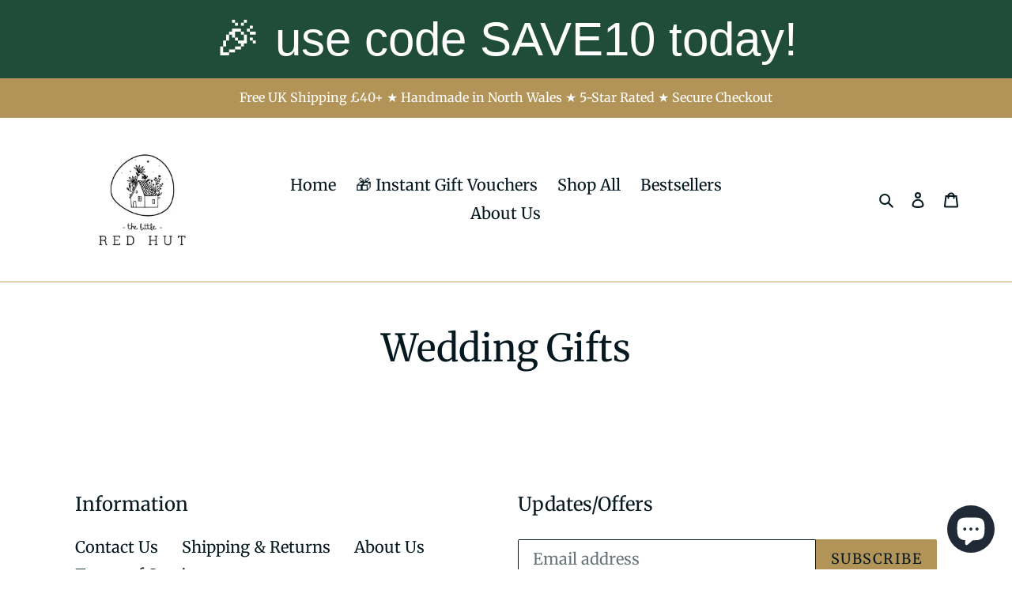

--- FILE ---
content_type: application/x-javascript; charset=utf-8
request_url: https://bundler.nice-team.net/app/shop/status/the-little-red-hut.myshopify.com.js?1768394677
body_size: -188
content:
var bundler_settings_updated='1764962885c';

--- FILE ---
content_type: text/javascript;charset=utf-8
request_url: https://assets.cloudlift.app/api/assets/options.js?shop=the-little-red-hut.myshopify.com
body_size: 45562
content:
window.Cloudlift = window.Cloudlift || {};window.Cloudlift.options = { config: {"app":"options","shop":"the-little-red-hut.myshopify.com","url":"https://www.thelittleredhut.co.uk","api":"https://api.cloudlift.app","assets":"https://cdn.jsdelivr.net/gh/cloudlift-app/cdn@0.15.21","mode":"prod","currencyFormats":{"moneyFormat":"£{{amount}}","moneyWithCurrencyFormat":"£{{amount}} GBP"},"resources":["https://cdn.jsdelivr.net/gh/cloudlift-app/cdn@0.15.21/static/app-options.css","https://cdn.jsdelivr.net/gh/cloudlift-app/cdn@0.15.21/static/app-options.js"],"locale":"en","i18n":{"product.options.ai.generated.label":"Generated Images","product.options.text.align.right":"Text align right","product.options.discount.button":"Apply","product.options.discount.invalid":"Enter a valid discount code","product.options.library.button":"Select image","product.options.validity.dateMax":"Please enter a date before {max}","product.options.tabs.next":"Next","product.options.free":"FREE","product.options.ai.loading.generating":"Generating your image...","product.options.ai.removebg.button":"Remove Background","product.options.validity.upload.required":"Please upload a file","product.options.item.modal.title":"Update cart item?","product.options.item.modal.update":"Update","product.options.library.categories.button":"Show categories","product.options.tabs.previous":"Previous","product.options.validity.rangeOverflow":"Max allowed value {max}","product.options.file.link":"\uD83D\uDD17","product.options.ai.edit.placeholder":"Describe how to edit the image...","product.options.ai.update.button":"Update Image","product.options.bundle.hide":"Hide","product.options.text.style.bold":"Text bold","product.options.ai.edit.button":"Edit Image","product.options.validity.patternMismatch":"Please enter text to match: {pattern}","product.options.text.fontSize":"Text size","product.options.library.categories.label":"Categories","product.options.bundle.items":"items","product.options.ai.removebg.removed":"Background Removed","product.options.ai.button.generate":"Generate","product.options.validity.upload.max":"Maximum allowed file size is {max} MB","product.options.validity.rangeUnderflow":"Min allowed value {min}","product.options.text.style.italic":"Text italic","product.options.ai.prompt.placeholder":"Describe the image...","product.options.library.search.empty":"No results found","product.options.text.align.center":"Text center","product.options.ai.loading.editing":"Editing image...","product.options.discount.placeholder":"Discount code","product.options.ai.load_more":"Load More","product.options.validity.valueMissing":"Please enter a value","product.options.validity.tooLong":"Please enter less than {max} characters","product.options.ai.button.edit":"Edit Image","product.options.ai.edit.indicator":"Editing image","product.options.bundle.show":"Show","product.options.library.search.placeholder":"Search images","product.options.validity.selectMax":"Please select at most {max}","product.options.discount.valid":"Discount is applied at checkout","product.options.item.edit":"Edit ⚙️","product.options.item.modal.add":"Add new","product.options.validity.dateMin":"Please enter a date after {min}","product.options.library.images.button":"More images","product.options.validity.tooShort":"Please enter at least {min} characters","product.options.validity.selectMin":"Please select at least {min}","product.options.text.align.left":"Text align left"},"level":4,"version":"0.12.124","setup":true,"themeId":"123171635407","autoGallerySelector":".product-single__media-group","locationMode":0,"selector":"","previewLocationMode":0,"previewSelector":"","previewImgParent":1,"previewImgParentSelector":"","previewImgMainSelector":".product-single__media-wrapper img.product-featured-media","itemImgParentSelector":".cart__row, .cart-popup","previewSticky":false,"previewStickyMobile":"overlay","previewStickyMobileSize":25,"priceDraft":true,"priceDraftTitle":"","priceDraftShipping":false,"priceDraftTaxFree":false,"priceDraftRetention":3,"priceProductId":"","priceProductHandle":"","priceVariantId":"","priceVariantValue":0.01,"checkout":true,"checkoutConfig":{"debug":false,"update":false},"currencyConvert":true,"autoFulfil":false,"priceWeight":false,"extensions":"","theme":{"themeGallery":true},"fonts":[{"name":"Roboto","files":{"bold":"http://fonts.gstatic.com/s/roboto/v20/KFOlCnqEu92Fr1MmWUlvAx05IsDqlA.ttf","italic":"http://fonts.gstatic.com/s/roboto/v20/KFOkCnqEu92Fr1Mu52xPKTM1K9nz.ttf","regular":"http://fonts.gstatic.com/s/roboto/v20/KFOmCnqEu92Fr1Me5WZLCzYlKw.ttf","bold_italic":"http://fonts.gstatic.com/s/roboto/v20/KFOjCnqEu92Fr1Mu51TzBhc9AMX6lJBP.ttf"},"type":1},{"name":"Montserrat","files":{"bold":"http://fonts.gstatic.com/s/montserrat/v15/JTURjIg1_i6t8kCHKm45_dJE7g7J_950vCo.ttf","italic":"http://fonts.gstatic.com/s/montserrat/v15/JTUQjIg1_i6t8kCHKm459WxhziTn89dtpQ.ttf","regular":"http://fonts.gstatic.com/s/montserrat/v15/JTUSjIg1_i6t8kCHKm45xW5rygbi49c.ttf","bold_italic":"http://fonts.gstatic.com/s/montserrat/v15/JTUPjIg1_i6t8kCHKm459WxZcgvD-_xxrCq7qg.ttf"},"type":1},{"name":"Rock Salt","files":{"regular":"http://fonts.gstatic.com/s/rocksalt/v11/MwQ0bhv11fWD6QsAVOZbsEk7hbBWrA.ttf"},"type":1},{"name":"Lato","files":{"bold":"http://fonts.gstatic.com/s/lato/v17/S6u9w4BMUTPHh6UVew-FGC_p9dw.ttf","italic":"http://fonts.gstatic.com/s/lato/v17/S6u8w4BMUTPHjxswWyWrFCbw7A.ttf","regular":"http://fonts.gstatic.com/s/lato/v17/S6uyw4BMUTPHvxk6XweuBCY.ttf","bold_italic":"http://fonts.gstatic.com/s/lato/v17/S6u_w4BMUTPHjxsI5wqPHA3s5dwt7w.ttf"},"type":1},{"name":"Open Sans","files":{"bold":"http://fonts.gstatic.com/s/opensans/v18/mem5YaGs126MiZpBA-UN7rg-VeJoCqeDjg.ttf","italic":"http://fonts.gstatic.com/s/opensans/v18/mem6YaGs126MiZpBA-UFUJ0ef8xkA76a.ttf","regular":"http://fonts.gstatic.com/s/opensans/v18/mem8YaGs126MiZpBA-U1UpcaXcl0Aw.ttf","bold_italic":"http://fonts.gstatic.com/s/opensans/v18/memnYaGs126MiZpBA-UFUKWiUOhsKKKTjrPW.ttf"},"type":1},{"name":"Oswald","files":{"bold":"http://fonts.gstatic.com/s/oswald/v36/TK3_WkUHHAIjg75cFRf3bXL8LICs1xZogUFoZAaRliE.ttf","regular":"http://fonts.gstatic.com/s/oswald/v36/TK3_WkUHHAIjg75cFRf3bXL8LICs1_FvgUFoZAaRliE.ttf"},"type":1}],"configs":[{"uuid":"clpwxjz8elfi","styles":{"label-color":"#020202","input-color-selected":"#374151","option-font-size":"16px","input-background-color-selected":"#fff","input-background-color":"#fff","label-font-size":"18px","input-text-color":"#374151","input-border-color":"#d1d5db","font-family":"-apple-system, BlinkMacSystemFont, 'Segoe UI', Roboto,\nHelvetica, Arial, sans-serif, 'Apple Color Emoji', 'Segoe UI Emoji',\n'Segoe UI Symbol'","input-color":"#374151","info-icon-color":"#333","option-border-radius":"6px","input-border-color-focus":"#374151"},"theme":"default","css":"#clpwxjz8elfi .cl-po--wrapper{font-family:-apple-system,BlinkMacSystemFont,'Segoe UI',Roboto,Helvetica,Arial,sans-serif,'Apple Color Emoji','Segoe UI Emoji','Segoe UI Symbol'}#clpwxjz8elfi .cl-po--label{color:#020202;font-size:18px;margin-bottom:5px}#clpwxjz8elfi .cl-po--info{width:18px;height:18px;background-color:#333}#clpwxjz8elfi .cl-po--help{color:#637381;font-size:14px}#clpwxjz8elfi .cl-po--option{color:#374151;margin-bottom:20px;font-size:16px}#clpwxjz8elfi .cl-po--input{color:#374151;background-color:#fff;font-size:16px;border-width:1px;border-color:#d1d5db;border-radius:6px;box-shadow:rgba(0,0,0,0) 0 0 0 0,rgba(0,0,0,0) 0 0 0 0,rgba(0,0,0,0.05) 0 1px 2px 0}#clpwxjz8elfi .cl-po--input:focus{outline:2px solid transparent;outline-offset:2px;box-shadow:#fff 0 0 0 0,#374151 0 0 0 1px,rgba(0,0,0,0.05) 0 1px 2px 0;border-color:#374151}#clpwxjz8elfi .cl-po--input.cl-po--invalid:focus{box-shadow:#fff 0 0 0 0,#c44e47 0 0 0 1px,rgba(0,0,0,0.05) 0 1px 2px 0;border-color:#c44e47}#clpwxjz8elfi .cl-po--swatch{background-color:#fff;border-width:1px;border-color:#d1d5db;border-radius:6px;box-shadow:rgba(0,0,0,0) 0 0 0 0,rgba(0,0,0,0) 0 0 0 0,rgba(0,0,0,0.05) 0 1px 2px 0}#clpwxjz8elfi .cl-po--input:checked+.cl-po--swatch-button{background-color:#fff;color:#374151}#clpwxjz8elfi input[type=radio]:checked+.cl-po--swatch,#clpwxjz8elfi input[type=checkbox]:checked+.cl-po--swatch{outline:2px solid transparent;outline-offset:2px;box-shadow:#fff 0 0 0 0,#374151 0 0 0 1px,rgba(0,0,0,0.05) 0 1px 2px 0;border-color:#374151}#clpwxjz8elfi input[type=checkbox]:checked.cl-po--input,#clpwxjz8elfi input[type=radio]:checked.cl-po--input{border-color:transparent;background-color:#374151}#clpwxjz8elfi .cl-po--option .choices__inner{color:#374151;background-color:#fff;border-width:1px;border-color:#d1d5db;border-radius:6px;box-shadow:rgba(0,0,0,0) 0 0 0 0,rgba(0,0,0,0) 0 0 0 0,rgba(0,0,0,0.05) 0 1px 2px 0}#clpwxjz8elfi .cl-po--option .choices.is-focused:not(.is-open) .choices__inner{outline:2px solid transparent;outline-offset:2px;box-shadow:#fff 0 0 0 0,#374151 0 0 0 1px,rgba(0,0,0,0.05) 0 1px 2px 0;border-color:#374151}#clpwxjz8elfi .cl-po--option .choices__list--multiple .choices__item{color:#374151;background-color:#fff;border-radius:6px;border:1px solid #d1d5db}#clpwxjz8elfi .cl-po--option .choices__list--multiple .choices__item.is-highlighted{color:#374151;background-color:#fff;border:1px solid #374151}#clpwxjz8elfi .cl-po--option .choices[data-type*=select-multiple] .choices__button{color:#374151;border-left:1px solid #d1d5db}#clpwxjz8elfi .cl-po--text-editor,#clpwxjz8elfi .cl-po--collapse.cl-po--edit{--text-editor-color:#374151}#clpwxjz8elfi .cl-po--text-editor .cl-po--swatch-button.selected{outline:2px solid transparent;outline-offset:2px;box-shadow:#fff 0 0 0 0,#374151 0 0 0 1px,rgba(0,0,0,0.05) 0 1px 2px 0;border-color:#374151;background-color:#fff;--text-editor-color:#374151}#clpwxjz8elfi .cl-po--collapse.cl-po--edit{border-left:1px solid #d1d5db;border-right:1px solid #d1d5db;border-bottom-color:#d1d5db}#clpwxjz8elfi .cl-po--collapse.cl-po--edit .cl-po--edit-label{color:#637381}#clpwxjz8elfi .cl-po--collapse.cl-po--edit:not(.cl-po--open){border-bottom:1px solid #d1d5db;border-bottom-left-radius:6px;border-bottom-right-radius:6px}#clpwxjz8elfi .cl-po--invalid{border-color:#c44e47}#clpwxjz8elfi .cl-po--errors{margin-top:10px}#clpwxjz8elfi .cl-po--error{font-size:16px;font-family:-apple-system,BlinkMacSystemFont,'Segoe UI',Roboto,Helvetica,Arial,sans-serif,'Apple Color Emoji','Segoe UI Emoji','Segoe UI Symbol';color:#fff;background-color:#c44e47;border-color:#b7423b;border-radius:6px}#clpwxjz8elfi .cl-po--collapse{color:#020202;font-size:18px}#clpwxjz8elfi .cl-po--collapse:before{width:22px;height:22px}#clpwxjz8elfi .cl-po--panel{border-width:1px;border-color:#d1d5db;border-bottom-left-radius:6px;border-bottom-right-radius:6px;box-shadow:rgba(0,0,0,0) 0 0 0 0,rgba(0,0,0,0) 0 0 0 0,rgba(0,0,0,0.05) 0 1px 2px 0}","variantOption":false,"variantOptions":[],"options":[{"name":"Awarded by (fill in the blank?)","type":"text","label":"Awarded by (fill in the blank?)","value":"","required":true,"conditions":[],"params":{"help":"","validationMsg":"","priceTemplate":"","textClean":"","autocomplete":"","priceTextClean":"","pattern":"","labelPriceText":false,"placeholder":"","info":""}}],"targetMode":0,"conditionMode":1,"product":{"id":"7060516077775","title":"Personalised Best Football Coach/Manager Medal","handle":"personalised-best-football-coach-manager-medal","type":"product","quantity":1},"conditions":[],"preview":false,"previewConfig":{"name":"Main","position":1,"export":false,"exportConfig":{"original":false,"originalProperty":"_original","thumbnail":true,"thumbnailProperty":"_preview","thumbnailWidth":500,"thumbnailHeight":500,"crop":false,"cropConfig":{"valid":false}},"width":2000,"height":2000,"layers":[{"name":"product","type":"product","conditions":[],"params":{"excludeThumbnail":false,"rotatable":false,"resizable":false,"interactive":false,"autoScaleRatio":true,"interactiveBox":false,"excludeOriginal":false,"autoCenterV":true,"autoScaleOverlay":false,"autoScale":true,"scaleX":1.0,"interactiveColor":"","scaleY":1.0,"refRect":false,"autoScaleMax":true,"x":0,"variant":false,"autoCenterH":true,"y":0,"autoPos":true,"autoRotate":false}}],"gallery":false,"galleryConfig":{"exclude":[],"excludeVariants":false,"hideThumbnails":false,"hideThumbnailsMobile":false,"pagination":false,"paginationMobile":false,"arrows":false,"previewActive":false,"loader":false,"layout":"bottom"},"views":[]}},{"uuid":"cl7lfrzv04im","styles":{"label-color":"#040404","input-color-selected":"#374151","option-font-size":"16px","input-background-color-selected":"#fff","input-background-color":"#fff","label-font-size":"18px","input-text-color":"#374151","input-border-color":"#d1d5db","font-family":"-apple-system, BlinkMacSystemFont, 'Segoe UI', Roboto,\nHelvetica, Arial, sans-serif, 'Apple Color Emoji', 'Segoe UI Emoji',\n'Segoe UI Symbol'","input-color":"#374151","info-icon-color":"#333","option-border-radius":"6px","input-border-color-focus":"#374151"},"theme":"default","css":"#cl7lfrzv04im .cl-po--wrapper{font-family:-apple-system,BlinkMacSystemFont,'Segoe UI',Roboto,Helvetica,Arial,sans-serif,'Apple Color Emoji','Segoe UI Emoji','Segoe UI Symbol'}#cl7lfrzv04im .cl-po--label{color:#040404;font-size:18px;margin-bottom:5px}#cl7lfrzv04im .cl-po--info{width:18px;height:18px;background-color:#333}#cl7lfrzv04im .cl-po--help{color:#637381;font-size:14px}#cl7lfrzv04im .cl-po--option{color:#374151;margin-bottom:20px;font-size:16px}#cl7lfrzv04im .cl-po--input{color:#374151;background-color:#fff;font-size:16px;border-width:1px;border-color:#d1d5db;border-radius:6px;box-shadow:rgba(0,0,0,0) 0 0 0 0,rgba(0,0,0,0) 0 0 0 0,rgba(0,0,0,0.05) 0 1px 2px 0}#cl7lfrzv04im .cl-po--input:focus{outline:2px solid transparent;outline-offset:2px;box-shadow:#fff 0 0 0 0,#374151 0 0 0 1px,rgba(0,0,0,0.05) 0 1px 2px 0;border-color:#374151}#cl7lfrzv04im .cl-po--input.cl-po--invalid:focus{box-shadow:#fff 0 0 0 0,#c44e47 0 0 0 1px,rgba(0,0,0,0.05) 0 1px 2px 0;border-color:#c44e47}#cl7lfrzv04im .cl-po--swatch{background-color:#fff;border-width:1px;border-color:#d1d5db;border-radius:6px;box-shadow:rgba(0,0,0,0) 0 0 0 0,rgba(0,0,0,0) 0 0 0 0,rgba(0,0,0,0.05) 0 1px 2px 0}#cl7lfrzv04im .cl-po--input:checked+.cl-po--swatch-button{background-color:#fff;color:#374151}#cl7lfrzv04im input[type=radio]:checked+.cl-po--swatch,#cl7lfrzv04im input[type=checkbox]:checked+.cl-po--swatch{outline:2px solid transparent;outline-offset:2px;box-shadow:#fff 0 0 0 0,#374151 0 0 0 1px,rgba(0,0,0,0.05) 0 1px 2px 0;border-color:#374151}#cl7lfrzv04im input[type=checkbox]:checked.cl-po--input,#cl7lfrzv04im input[type=radio]:checked.cl-po--input{border-color:transparent;background-color:#374151}#cl7lfrzv04im .cl-po--option .choices__inner{color:#374151;background-color:#fff;border-width:1px;border-color:#d1d5db;border-radius:6px;box-shadow:rgba(0,0,0,0) 0 0 0 0,rgba(0,0,0,0) 0 0 0 0,rgba(0,0,0,0.05) 0 1px 2px 0}#cl7lfrzv04im .cl-po--option .choices.is-focused:not(.is-open) .choices__inner{outline:2px solid transparent;outline-offset:2px;box-shadow:#fff 0 0 0 0,#374151 0 0 0 1px,rgba(0,0,0,0.05) 0 1px 2px 0;border-color:#374151}#cl7lfrzv04im .cl-po--option .choices__list--multiple .choices__item{color:#374151;background-color:#fff;border-radius:6px;border:1px solid #d1d5db}#cl7lfrzv04im .cl-po--option .choices__list--multiple .choices__item.is-highlighted{color:#374151;background-color:#fff;border:1px solid #374151}#cl7lfrzv04im .cl-po--option .choices[data-type*=select-multiple] .choices__button{color:#374151;border-left:1px solid #d1d5db}#cl7lfrzv04im .cl-po--text-editor,#cl7lfrzv04im .cl-po--collapse.cl-po--edit{--text-editor-color:#374151}#cl7lfrzv04im .cl-po--text-editor .cl-po--swatch-button.selected{outline:2px solid transparent;outline-offset:2px;box-shadow:#fff 0 0 0 0,#374151 0 0 0 1px,rgba(0,0,0,0.05) 0 1px 2px 0;border-color:#374151;background-color:#fff;--text-editor-color:#374151}#cl7lfrzv04im .cl-po--collapse.cl-po--edit{border-left:1px solid #d1d5db;border-right:1px solid #d1d5db;border-bottom-color:#d1d5db}#cl7lfrzv04im .cl-po--collapse.cl-po--edit .cl-po--edit-label{color:#637381}#cl7lfrzv04im .cl-po--collapse.cl-po--edit:not(.cl-po--open){border-bottom:1px solid #d1d5db;border-bottom-left-radius:6px;border-bottom-right-radius:6px}#cl7lfrzv04im .cl-po--invalid{border-color:#c44e47}#cl7lfrzv04im .cl-po--errors{margin-top:10px}#cl7lfrzv04im .cl-po--error{font-size:16px;font-family:-apple-system,BlinkMacSystemFont,'Segoe UI',Roboto,Helvetica,Arial,sans-serif,'Apple Color Emoji','Segoe UI Emoji','Segoe UI Symbol';color:#fff;background-color:#c44e47;border-color:#b7423b;border-radius:6px}#cl7lfrzv04im .cl-po--collapse{color:#040404;font-size:18px}#cl7lfrzv04im .cl-po--collapse:before{width:22px;height:22px}#cl7lfrzv04im .cl-po--panel{border-width:1px;border-color:#d1d5db;border-bottom-left-radius:6px;border-bottom-right-radius:6px;box-shadow:rgba(0,0,0,0) 0 0 0 0,rgba(0,0,0,0) 0 0 0 0,rgba(0,0,0,0.05) 0 1px 2px 0}","variantOption":false,"variantOptions":[],"options":[{"name":"Surname?","type":"text","label":"Surname?","value":"","required":true,"conditions":[],"params":{"help":"","validationMsg":"","priceTemplate":"","textClean":"","autocomplete":"","pattern":"","labelPriceText":false,"placeholder":"","info":""}}],"targetMode":1,"conditionMode":1,"conditions":[{"data":"product","field":"product","operator":"=","products":[{"id":"7334593953999","title":"Personalised Couples - White & Oak Sign","handle":"personalised-mr-mrs-oak-sign","type":"product","quantity":1}]}],"preview":false,"previewConfig":{"name":"Main","position":1,"export":false,"exportConfig":{"original":false,"originalProperty":"_original","thumbnail":true,"thumbnailProperty":"_preview","thumbnailWidth":500,"thumbnailHeight":500,"crop":false,"cropConfig":{"valid":false}},"layers":[{"name":"product","type":"product","conditions":[],"params":{"excludeThumbnail":false,"rotatable":false,"resizable":false,"interactive":false,"autoScaleRatio":true,"interactiveBox":false,"excludeOriginal":false,"autoCenterV":true,"autoScaleOverlay":false,"autoScale":true,"scaleX":1.0,"interactiveColor":"","scaleY":1.0,"refRect":false,"autoScaleMax":true,"x":0,"variant":false,"autoCenterH":true,"y":0,"autoPos":true,"autoRotate":false}}],"gallery":false,"galleryConfig":{"exclude":[],"excludeVariants":false,"hideThumbnails":false,"hideThumbnailsMobile":false,"pagination":false,"paginationMobile":false,"arrows":false,"previewActive":false,"loader":false,"layout":"bottom"},"views":[]}},{"uuid":"clqnhd0lxjdu","styles":{"label-color":"#131313","input-color-selected":"#374151","option-font-size":"16px","input-background-color-selected":"#fff","input-background-color":"#fff","label-font-size":"18px","input-text-color":"#374151","input-border-color":"#d1d5db","font-family":"-apple-system, BlinkMacSystemFont, 'Segoe UI', Roboto,\nHelvetica, Arial, sans-serif, 'Apple Color Emoji', 'Segoe UI Emoji',\n'Segoe UI Symbol'","input-color":"#374151","info-icon-color":"#333","option-border-radius":"6px","input-border-color-focus":"#374151"},"theme":"default","css":"#clqnhd0lxjdu .cl-po--wrapper{font-family:-apple-system,BlinkMacSystemFont,'Segoe UI',Roboto,Helvetica,Arial,sans-serif,'Apple Color Emoji','Segoe UI Emoji','Segoe UI Symbol'}#clqnhd0lxjdu .cl-po--label{color:#131313;font-size:18px;margin-bottom:5px}#clqnhd0lxjdu .cl-po--info{width:18px;height:18px;background-color:#333}#clqnhd0lxjdu .cl-po--help{color:#637381;font-size:14px}#clqnhd0lxjdu .cl-po--option{color:#374151;margin-bottom:20px;font-size:16px}#clqnhd0lxjdu .cl-po--input{color:#374151;background-color:#fff;font-size:16px;border-width:1px;border-color:#d1d5db;border-radius:6px;box-shadow:rgba(0,0,0,0) 0 0 0 0,rgba(0,0,0,0) 0 0 0 0,rgba(0,0,0,0.05) 0 1px 2px 0}#clqnhd0lxjdu .cl-po--input:focus{outline:2px solid transparent;outline-offset:2px;box-shadow:#fff 0 0 0 0,#374151 0 0 0 1px,rgba(0,0,0,0.05) 0 1px 2px 0;border-color:#374151}#clqnhd0lxjdu .cl-po--input.cl-po--invalid:focus{box-shadow:#fff 0 0 0 0,#c44e47 0 0 0 1px,rgba(0,0,0,0.05) 0 1px 2px 0;border-color:#c44e47}#clqnhd0lxjdu .cl-po--swatch{background-color:#fff;border-width:1px;border-color:#d1d5db;border-radius:6px;box-shadow:rgba(0,0,0,0) 0 0 0 0,rgba(0,0,0,0) 0 0 0 0,rgba(0,0,0,0.05) 0 1px 2px 0}#clqnhd0lxjdu .cl-po--input:checked+.cl-po--swatch-button{background-color:#fff;color:#374151}#clqnhd0lxjdu input[type=radio]:checked+.cl-po--swatch,#clqnhd0lxjdu input[type=checkbox]:checked+.cl-po--swatch{outline:2px solid transparent;outline-offset:2px;box-shadow:#fff 0 0 0 0,#374151 0 0 0 1px,rgba(0,0,0,0.05) 0 1px 2px 0;border-color:#374151}#clqnhd0lxjdu input[type=checkbox]:checked.cl-po--input,#clqnhd0lxjdu input[type=radio]:checked.cl-po--input{border-color:transparent;background-color:#374151}#clqnhd0lxjdu .cl-po--option .choices__inner{color:#374151;background-color:#fff;border-width:1px;border-color:#d1d5db;border-radius:6px;box-shadow:rgba(0,0,0,0) 0 0 0 0,rgba(0,0,0,0) 0 0 0 0,rgba(0,0,0,0.05) 0 1px 2px 0}#clqnhd0lxjdu .cl-po--option .choices.is-focused:not(.is-open) .choices__inner{outline:2px solid transparent;outline-offset:2px;box-shadow:#fff 0 0 0 0,#374151 0 0 0 1px,rgba(0,0,0,0.05) 0 1px 2px 0;border-color:#374151}#clqnhd0lxjdu .cl-po--option .choices__list--multiple .choices__item{color:#374151;background-color:#fff;border-radius:6px;border:1px solid #d1d5db}#clqnhd0lxjdu .cl-po--option .choices__list--multiple .choices__item.is-highlighted{color:#374151;background-color:#fff;border:1px solid #374151}#clqnhd0lxjdu .cl-po--option .choices[data-type*=select-multiple] .choices__button{color:#374151;border-left:1px solid #d1d5db}#clqnhd0lxjdu .cl-po--text-editor,#clqnhd0lxjdu .cl-po--collapse.cl-po--edit{--text-editor-color:#374151}#clqnhd0lxjdu .cl-po--text-editor .cl-po--swatch-button.selected{outline:2px solid transparent;outline-offset:2px;box-shadow:#fff 0 0 0 0,#374151 0 0 0 1px,rgba(0,0,0,0.05) 0 1px 2px 0;border-color:#374151;background-color:#fff;--text-editor-color:#374151}#clqnhd0lxjdu .cl-po--collapse.cl-po--edit{border-left:1px solid #d1d5db;border-right:1px solid #d1d5db;border-bottom-color:#d1d5db}#clqnhd0lxjdu .cl-po--collapse.cl-po--edit .cl-po--edit-label{color:#637381}#clqnhd0lxjdu .cl-po--collapse.cl-po--edit:not(.cl-po--open){border-bottom:1px solid #d1d5db;border-bottom-left-radius:6px;border-bottom-right-radius:6px}#clqnhd0lxjdu .cl-po--invalid{border-color:#c44e47}#clqnhd0lxjdu .cl-po--errors{margin-top:10px}#clqnhd0lxjdu .cl-po--error{font-size:16px;font-family:-apple-system,BlinkMacSystemFont,'Segoe UI',Roboto,Helvetica,Arial,sans-serif,'Apple Color Emoji','Segoe UI Emoji','Segoe UI Symbol';color:#fff;background-color:#c44e47;border-color:#b7423b;border-radius:6px}#clqnhd0lxjdu .cl-po--collapse{color:#131313;font-size:18px}#clqnhd0lxjdu .cl-po--collapse:before{width:22px;height:22px}#clqnhd0lxjdu .cl-po--panel{border-width:1px;border-color:#d1d5db;border-bottom-left-radius:6px;border-bottom-right-radius:6px;box-shadow:rgba(0,0,0,0) 0 0 0 0,rgba(0,0,0,0) 0 0 0 0,rgba(0,0,0,0.05) 0 1px 2px 0}","variantOption":false,"variantOptions":[],"options":[{"name":"Names to personalise (Pls separate clearly with commas)","type":"text","label":"Names to personalise (Please clearly separate with commas!)","value":"","required":false,"conditions":[],"params":{"help":"","validationMsg":"","priceTemplate":"","textClean":"","autocomplete":"","priceTextClean":"","pattern":"","labelPriceText":false,"placeholder":"","info":""}}],"targetMode":1,"conditionMode":1,"conditions":[{"data":"product","field":"product","operator":"=","products":[{"id":"7324576743631","title":"Personalised Grandchildren Sign - White & Oak","handle":"personalised-grandchildren-sign-white-oak","type":"product","quantity":1},{"id":"7334595657935","title":"Personalised Our Forever - White/Brown & Oak Sign","handle":"personalised-our-forever-white-brown-oak-sign","type":"product","quantity":1},{"id":"14978877227389","title":"Personalised Scrabble Tile Oak Sign","handle":"personalised-family-scrabble-tile-oak-sign","type":"product","quantity":1}]}],"preview":false,"previewConfig":{"name":"Main","position":1,"export":false,"exportConfig":{"original":false,"originalProperty":"_original","thumbnail":true,"thumbnailProperty":"_preview","thumbnailWidth":500,"thumbnailHeight":500,"crop":false,"cropConfig":{"valid":false}},"layers":[{"name":"product","type":"product","conditions":[],"params":{"excludeThumbnail":false,"rotatable":false,"resizable":false,"interactive":false,"autoScaleRatio":true,"interactiveBox":false,"excludeOriginal":false,"autoCenterV":true,"autoScaleOverlay":false,"autoScale":true,"scaleX":1,"interactiveColor":"","scaleY":1,"refRect":false,"autoScaleMax":true,"x":0,"variant":false,"autoCenterH":true,"y":0,"autoPos":true,"autoRotate":false}}],"gallery":false,"galleryConfig":{"exclude":[],"excludeVariants":false,"hideThumbnails":false,"hideThumbnailsMobile":false,"pagination":false,"paginationMobile":false,"arrows":false,"previewActive":false,"loader":false,"layout":"bottom"},"views":[]}},{"uuid":"claaa1ierrag","styles":{"label-color":"#111111","input-color-selected":"#374151","option-font-size":"16px","input-background-color-selected":"#fff","input-background-color":"#fff","label-font-size":"18px","input-text-color":"#374151","input-border-color":"#d1d5db","font-family":"-apple-system, BlinkMacSystemFont, 'Segoe UI', Roboto,\nHelvetica, Arial, sans-serif, 'Apple Color Emoji', 'Segoe UI Emoji',\n'Segoe UI Symbol'","input-color":"#374151","info-icon-color":"#333","option-border-radius":"6px","input-border-color-focus":"#374151"},"theme":"default","css":"#claaa1ierrag .cl-po--wrapper{font-family:-apple-system,BlinkMacSystemFont,'Segoe UI',Roboto,Helvetica,Arial,sans-serif,'Apple Color Emoji','Segoe UI Emoji','Segoe UI Symbol'}#claaa1ierrag .cl-po--label{color:#111;font-size:18px;margin-bottom:5px}#claaa1ierrag .cl-po--info{width:18px;height:18px;background-color:#333}#claaa1ierrag .cl-po--help{color:#637381;font-size:14px}#claaa1ierrag .cl-po--option{color:#374151;margin-bottom:20px;font-size:16px}#claaa1ierrag .cl-po--input{color:#374151;background-color:#fff;font-size:16px;border-width:1px;border-color:#d1d5db;border-radius:6px;box-shadow:rgba(0,0,0,0) 0 0 0 0,rgba(0,0,0,0) 0 0 0 0,rgba(0,0,0,0.05) 0 1px 2px 0}#claaa1ierrag .cl-po--input:focus{outline:2px solid transparent;outline-offset:2px;box-shadow:#fff 0 0 0 0,#374151 0 0 0 1px,rgba(0,0,0,0.05) 0 1px 2px 0;border-color:#374151}#claaa1ierrag .cl-po--input.cl-po--invalid:focus{box-shadow:#fff 0 0 0 0,#c44e47 0 0 0 1px,rgba(0,0,0,0.05) 0 1px 2px 0;border-color:#c44e47}#claaa1ierrag .cl-po--swatch{background-color:#fff;border-width:1px;border-color:#d1d5db;border-radius:6px;box-shadow:rgba(0,0,0,0) 0 0 0 0,rgba(0,0,0,0) 0 0 0 0,rgba(0,0,0,0.05) 0 1px 2px 0}#claaa1ierrag .cl-po--input:checked+.cl-po--swatch-button{background-color:#fff;color:#374151}#claaa1ierrag input[type=radio]:checked+.cl-po--swatch,#claaa1ierrag input[type=checkbox]:checked+.cl-po--swatch{outline:2px solid transparent;outline-offset:2px;box-shadow:#fff 0 0 0 0,#374151 0 0 0 1px,rgba(0,0,0,0.05) 0 1px 2px 0;border-color:#374151}#claaa1ierrag input[type=checkbox]:checked.cl-po--input,#claaa1ierrag input[type=radio]:checked.cl-po--input{border-color:transparent;background-color:#374151}#claaa1ierrag .cl-po--option .choices__inner{color:#374151;background-color:#fff;border-width:1px;border-color:#d1d5db;border-radius:6px;box-shadow:rgba(0,0,0,0) 0 0 0 0,rgba(0,0,0,0) 0 0 0 0,rgba(0,0,0,0.05) 0 1px 2px 0}#claaa1ierrag .cl-po--option .choices.is-focused:not(.is-open) .choices__inner{outline:2px solid transparent;outline-offset:2px;box-shadow:#fff 0 0 0 0,#374151 0 0 0 1px,rgba(0,0,0,0.05) 0 1px 2px 0;border-color:#374151}#claaa1ierrag .cl-po--option .choices__list--multiple .choices__item{color:#374151;background-color:#fff;border-radius:6px;border:1px solid #d1d5db}#claaa1ierrag .cl-po--option .choices__list--multiple .choices__item.is-highlighted{color:#374151;background-color:#fff;border:1px solid #374151}#claaa1ierrag .cl-po--option .choices[data-type*=select-multiple] .choices__button{color:#374151;border-left:1px solid #d1d5db}#claaa1ierrag .cl-po--text-editor,#claaa1ierrag .cl-po--collapse.cl-po--edit{--text-editor-color:#374151}#claaa1ierrag .cl-po--text-editor .cl-po--swatch-button.selected{outline:2px solid transparent;outline-offset:2px;box-shadow:#fff 0 0 0 0,#374151 0 0 0 1px,rgba(0,0,0,0.05) 0 1px 2px 0;border-color:#374151;background-color:#fff;--text-editor-color:#374151}#claaa1ierrag .cl-po--collapse.cl-po--edit{border-left:1px solid #d1d5db;border-right:1px solid #d1d5db;border-bottom-color:#d1d5db}#claaa1ierrag .cl-po--collapse.cl-po--edit .cl-po--edit-label{color:#637381}#claaa1ierrag .cl-po--collapse.cl-po--edit:not(.cl-po--open){border-bottom:1px solid #d1d5db;border-bottom-left-radius:6px;border-bottom-right-radius:6px}#claaa1ierrag .cl-po--invalid{border-color:#c44e47}#claaa1ierrag .cl-po--errors{margin-top:10px}#claaa1ierrag .cl-po--error{font-size:16px;font-family:-apple-system,BlinkMacSystemFont,'Segoe UI',Roboto,Helvetica,Arial,sans-serif,'Apple Color Emoji','Segoe UI Emoji','Segoe UI Symbol';color:#fff;background-color:#c44e47;border-color:#b7423b;border-radius:6px}#claaa1ierrag .cl-po--collapse{color:#111;font-size:18px}#claaa1ierrag .cl-po--collapse:before{width:22px;height:22px}#claaa1ierrag .cl-po--panel{border-width:1px;border-color:#d1d5db;border-bottom-left-radius:6px;border-bottom-right-radius:6px;box-shadow:rgba(0,0,0,0) 0 0 0 0,rgba(0,0,0,0) 0 0 0 0,rgba(0,0,0,0.05) 0 1px 2px 0}","variantOption":false,"variantOptions":[],"options":[{"name":"Text for rolling pin (MAX 6 WORDS)","type":"text","label":"Text for rolling pin (MAX 6 WORDS)","value":"","required":true,"conditions":[],"params":{"help":"","validationMsg":"","priceTemplate":"","textClean":"","autocomplete":"","pattern":"","labelPriceText":false,"placeholder":"","info":""}}],"targetMode":0,"conditionMode":1,"product":{"id":"7285994553551","title":"Personalised Gingerbread Wooden Farmhouse Chopping Board Keepsake","handle":"personalised-gingerbread-wooden-farmhouse-chopping-board-sign","type":"product","quantity":1},"conditions":[],"preview":false,"previewConfig":{"name":"Main","position":1,"export":false,"exportConfig":{"original":false,"originalProperty":"_original","thumbnail":true,"thumbnailProperty":"_preview","thumbnailWidth":500,"thumbnailHeight":500,"crop":false,"cropConfig":{"valid":false}},"width":1080,"height":1073,"layers":[{"name":"product","type":"product","conditions":[],"params":{"excludeThumbnail":false,"rotatable":false,"resizable":false,"interactive":false,"autoScaleRatio":true,"interactiveBox":false,"excludeOriginal":false,"autoCenterV":true,"autoScaleOverlay":false,"autoScale":true,"scaleX":1,"interactiveColor":"","scaleY":1,"refRect":false,"autoScaleMax":true,"x":0,"variant":false,"autoCenterH":true,"y":0,"autoPos":true,"autoRotate":false}}],"gallery":false,"galleryConfig":{"exclude":[],"excludeVariants":false,"hideThumbnails":false,"hideThumbnailsMobile":false,"pagination":false,"paginationMobile":false,"arrows":false,"previewActive":false,"loader":false,"layout":"bottom"},"views":[]}},{"uuid":"clll8yl0zttk","styles":{"label-color":"#ffffff","input-color-selected":"#374151","option-font-size":"16px","input-background-color-selected":"#fff","input-background-color":"#fff","label-font-size":"18px","input-text-color":"#374151","input-border-color":"#d1d5db","font-family":"-apple-system, BlinkMacSystemFont, 'Segoe UI', Roboto,\nHelvetica, Arial, sans-serif, 'Apple Color Emoji', 'Segoe UI Emoji',\n'Segoe UI Symbol'","input-color":"#374151","info-icon-color":"#333","option-border-radius":"6px","input-border-color-focus":"#374151"},"theme":"default","css":"#clll8yl0zttk .cl-po--wrapper{font-family:-apple-system,BlinkMacSystemFont,'Segoe UI',Roboto,Helvetica,Arial,sans-serif,'Apple Color Emoji','Segoe UI Emoji','Segoe UI Symbol'}#clll8yl0zttk .cl-po--label{color:#fff;font-size:18px;margin-bottom:5px}#clll8yl0zttk .cl-po--info{width:18px;height:18px;background-color:#333}#clll8yl0zttk .cl-po--help{color:#637381;font-size:14px}#clll8yl0zttk .cl-po--option{color:#374151;margin-bottom:20px;font-size:16px}#clll8yl0zttk .cl-po--input{color:#374151;background-color:#fff;font-size:16px;border-width:1px;border-color:#d1d5db;border-radius:6px;box-shadow:rgba(0,0,0,0) 0 0 0 0,rgba(0,0,0,0) 0 0 0 0,rgba(0,0,0,0.05) 0 1px 2px 0}#clll8yl0zttk .cl-po--input:focus{outline:2px solid transparent;outline-offset:2px;box-shadow:#fff 0 0 0 0,#374151 0 0 0 1px,rgba(0,0,0,0.05) 0 1px 2px 0;border-color:#374151}#clll8yl0zttk .cl-po--input.cl-po--invalid:focus{box-shadow:#fff 0 0 0 0,#c44e47 0 0 0 1px,rgba(0,0,0,0.05) 0 1px 2px 0;border-color:#c44e47}#clll8yl0zttk .cl-po--swatch{background-color:#fff;border-width:1px;border-color:#d1d5db;border-radius:6px;box-shadow:rgba(0,0,0,0) 0 0 0 0,rgba(0,0,0,0) 0 0 0 0,rgba(0,0,0,0.05) 0 1px 2px 0}#clll8yl0zttk .cl-po--input:checked+.cl-po--swatch-button{background-color:#fff;color:#374151}#clll8yl0zttk input[type=radio]:checked+.cl-po--swatch,#clll8yl0zttk input[type=checkbox]:checked+.cl-po--swatch{outline:2px solid transparent;outline-offset:2px;box-shadow:#fff 0 0 0 0,#374151 0 0 0 1px,rgba(0,0,0,0.05) 0 1px 2px 0;border-color:#374151}#clll8yl0zttk input[type=checkbox]:checked.cl-po--input,#clll8yl0zttk input[type=radio]:checked.cl-po--input{border-color:transparent;background-color:#374151}#clll8yl0zttk .cl-po--option .choices__inner{color:#374151;background-color:#fff;border-width:1px;border-color:#d1d5db;border-radius:6px;box-shadow:rgba(0,0,0,0) 0 0 0 0,rgba(0,0,0,0) 0 0 0 0,rgba(0,0,0,0.05) 0 1px 2px 0}#clll8yl0zttk .cl-po--option .choices.is-focused:not(.is-open) .choices__inner{outline:2px solid transparent;outline-offset:2px;box-shadow:#fff 0 0 0 0,#374151 0 0 0 1px,rgba(0,0,0,0.05) 0 1px 2px 0;border-color:#374151}#clll8yl0zttk .cl-po--option .choices__list--multiple .choices__item{color:#374151;background-color:#fff;border-radius:6px;border:1px solid #d1d5db}#clll8yl0zttk .cl-po--option .choices__list--multiple .choices__item.is-highlighted{color:#374151;background-color:#fff;border:1px solid #374151}#clll8yl0zttk .cl-po--option .choices[data-type*=select-multiple] .choices__button{color:#374151;border-left:1px solid #d1d5db}#clll8yl0zttk .cl-po--text-editor,#clll8yl0zttk .cl-po--collapse.cl-po--edit{--text-editor-color:#374151}#clll8yl0zttk .cl-po--text-editor .cl-po--swatch-button.selected{outline:2px solid transparent;outline-offset:2px;box-shadow:#fff 0 0 0 0,#374151 0 0 0 1px,rgba(0,0,0,0.05) 0 1px 2px 0;border-color:#374151;background-color:#fff;--text-editor-color:#374151}#clll8yl0zttk .cl-po--collapse.cl-po--edit{border-left:1px solid #d1d5db;border-right:1px solid #d1d5db;border-bottom-color:#d1d5db}#clll8yl0zttk .cl-po--collapse.cl-po--edit .cl-po--edit-label{color:#637381}#clll8yl0zttk .cl-po--collapse.cl-po--edit:not(.cl-po--open){border-bottom:1px solid #d1d5db;border-bottom-left-radius:6px;border-bottom-right-radius:6px}#clll8yl0zttk .cl-po--invalid{border-color:#c44e47}#clll8yl0zttk .cl-po--errors{margin-top:10px}#clll8yl0zttk .cl-po--error{font-size:16px;font-family:-apple-system,BlinkMacSystemFont,'Segoe UI',Roboto,Helvetica,Arial,sans-serif,'Apple Color Emoji','Segoe UI Emoji','Segoe UI Symbol';color:#fff;background-color:#c44e47;border-color:#b7423b;border-radius:6px}#clll8yl0zttk .cl-po--collapse{color:#fff;font-size:18px}#clll8yl0zttk .cl-po--collapse:before{width:22px;height:22px}#clll8yl0zttk .cl-po--panel{border-width:1px;border-color:#d1d5db;border-bottom-left-radius:6px;border-bottom-right-radius:6px;box-shadow:rgba(0,0,0,0) 0 0 0 0,rgba(0,0,0,0) 0 0 0 0,rgba(0,0,0,0.05) 0 1px 2px 0}","variantOption":false,"variantOptions":[],"options":[{"name":"LIST NAMES REQUIRED - Max 11. Important - Clearly separate names with commas. After each name state girl/boy/cat/dog. (I.e - Thomas (Boy), Bruno (Dog), etc  ","type":"textarea","label":"LIST NAMES REQUIRED - Max 11. Important - Clearly separate names with commas. After each name state girl/boy/cat/dog. (I.e - Thomas (Boy), Bruno (Dog), etc    ","value":"","required":true,"conditions":[],"params":{"help":"","validationMsg":"","priceTemplate":"","textClean":"","autocomplete":"","textHelp":"<b>{used}/{max}</b> only {left} left","pattern":"","labelPriceText":false,"placeholder":"","textUsage":false,"info":""}}],"targetMode":0,"conditionMode":1,"product":{"id":"7285994553551","title":"Personalised Gingerbread Wooden Farmhouse Chopping Board Keepsake","handle":"personalised-gingerbread-wooden-farmhouse-chopping-board-sign","type":"product","quantity":1},"conditions":[],"preview":false,"previewConfig":{"name":"Main","position":1,"export":false,"exportConfig":{"original":false,"originalProperty":"_original","thumbnail":true,"thumbnailProperty":"_preview","thumbnailWidth":500,"thumbnailHeight":500,"crop":false,"cropConfig":{"valid":false}},"width":1080,"height":1073,"layers":[{"name":"product","type":"product","conditions":[],"params":{"excludeThumbnail":false,"rotatable":false,"resizable":false,"interactive":false,"autoScaleRatio":true,"interactiveBox":false,"excludeOriginal":false,"autoCenterV":true,"autoScaleOverlay":false,"autoScale":true,"scaleX":1,"interactiveColor":"","scaleY":1,"refRect":false,"autoScaleMax":true,"x":0,"variant":false,"autoCenterH":true,"y":0,"autoPos":true,"autoRotate":false}}],"gallery":false,"galleryConfig":{"exclude":[],"excludeVariants":false,"hideThumbnails":false,"hideThumbnailsMobile":false,"pagination":false,"paginationMobile":false,"arrows":false,"previewActive":false,"loader":false,"layout":"bottom"},"views":[]}},{"uuid":"clttmoznt8zl","styles":{"label-color":"#111111","input-color-selected":"#374151","option-font-size":"16px","input-background-color-selected":"#fff","input-background-color":"#fff","label-font-size":"18px","input-text-color":"#374151","input-border-color":"#d1d5db","font-family":"-apple-system, BlinkMacSystemFont, 'Segoe UI', Roboto,\nHelvetica, Arial, sans-serif, 'Apple Color Emoji', 'Segoe UI Emoji',\n'Segoe UI Symbol'","input-color":"#374151","info-icon-color":"#333","option-border-radius":"6px","input-border-color-focus":"#374151"},"theme":"default","css":"#clttmoznt8zl .cl-po--wrapper{font-family:-apple-system,BlinkMacSystemFont,'Segoe UI',Roboto,Helvetica,Arial,sans-serif,'Apple Color Emoji','Segoe UI Emoji','Segoe UI Symbol'}#clttmoznt8zl .cl-po--label{color:#111;font-size:18px;margin-bottom:5px}#clttmoznt8zl .cl-po--info{width:18px;height:18px;background-color:#333}#clttmoznt8zl .cl-po--help{color:#637381;font-size:14px}#clttmoznt8zl .cl-po--option{color:#374151;margin-bottom:20px;font-size:16px}#clttmoznt8zl .cl-po--input{color:#374151;background-color:#fff;font-size:16px;border-width:1px;border-color:#d1d5db;border-radius:6px;box-shadow:rgba(0,0,0,0) 0 0 0 0,rgba(0,0,0,0) 0 0 0 0,rgba(0,0,0,0.05) 0 1px 2px 0}#clttmoznt8zl .cl-po--input:focus{outline:2px solid transparent;outline-offset:2px;box-shadow:#fff 0 0 0 0,#374151 0 0 0 1px,rgba(0,0,0,0.05) 0 1px 2px 0;border-color:#374151}#clttmoznt8zl .cl-po--input.cl-po--invalid:focus{box-shadow:#fff 0 0 0 0,#c44e47 0 0 0 1px,rgba(0,0,0,0.05) 0 1px 2px 0;border-color:#c44e47}#clttmoznt8zl .cl-po--swatch{background-color:#fff;border-width:1px;border-color:#d1d5db;border-radius:6px;box-shadow:rgba(0,0,0,0) 0 0 0 0,rgba(0,0,0,0) 0 0 0 0,rgba(0,0,0,0.05) 0 1px 2px 0}#clttmoznt8zl .cl-po--input:checked+.cl-po--swatch-button{background-color:#fff;color:#374151}#clttmoznt8zl input[type=radio]:checked+.cl-po--swatch,#clttmoznt8zl input[type=checkbox]:checked+.cl-po--swatch{outline:2px solid transparent;outline-offset:2px;box-shadow:#fff 0 0 0 0,#374151 0 0 0 1px,rgba(0,0,0,0.05) 0 1px 2px 0;border-color:#374151}#clttmoznt8zl input[type=checkbox]:checked.cl-po--input,#clttmoznt8zl input[type=radio]:checked.cl-po--input{border-color:transparent;background-color:#374151}#clttmoznt8zl .cl-po--option .choices__inner{color:#374151;background-color:#fff;border-width:1px;border-color:#d1d5db;border-radius:6px;box-shadow:rgba(0,0,0,0) 0 0 0 0,rgba(0,0,0,0) 0 0 0 0,rgba(0,0,0,0.05) 0 1px 2px 0}#clttmoznt8zl .cl-po--option .choices.is-focused:not(.is-open) .choices__inner{outline:2px solid transparent;outline-offset:2px;box-shadow:#fff 0 0 0 0,#374151 0 0 0 1px,rgba(0,0,0,0.05) 0 1px 2px 0;border-color:#374151}#clttmoznt8zl .cl-po--option .choices__list--multiple .choices__item{color:#374151;background-color:#fff;border-radius:6px;border:1px solid #d1d5db}#clttmoznt8zl .cl-po--option .choices__list--multiple .choices__item.is-highlighted{color:#374151;background-color:#fff;border:1px solid #374151}#clttmoznt8zl .cl-po--option .choices[data-type*=select-multiple] .choices__button{color:#374151;border-left:1px solid #d1d5db}#clttmoznt8zl .cl-po--text-editor,#clttmoznt8zl .cl-po--collapse.cl-po--edit{--text-editor-color:#374151}#clttmoznt8zl .cl-po--text-editor .cl-po--swatch-button.selected{outline:2px solid transparent;outline-offset:2px;box-shadow:#fff 0 0 0 0,#374151 0 0 0 1px,rgba(0,0,0,0.05) 0 1px 2px 0;border-color:#374151;background-color:#fff;--text-editor-color:#374151}#clttmoznt8zl .cl-po--collapse.cl-po--edit{border-left:1px solid #d1d5db;border-right:1px solid #d1d5db;border-bottom-color:#d1d5db}#clttmoznt8zl .cl-po--collapse.cl-po--edit .cl-po--edit-label{color:#637381}#clttmoznt8zl .cl-po--collapse.cl-po--edit:not(.cl-po--open){border-bottom:1px solid #d1d5db;border-bottom-left-radius:6px;border-bottom-right-radius:6px}#clttmoznt8zl .cl-po--invalid{border-color:#c44e47}#clttmoznt8zl .cl-po--errors{margin-top:10px}#clttmoznt8zl .cl-po--error{font-size:16px;font-family:-apple-system,BlinkMacSystemFont,'Segoe UI',Roboto,Helvetica,Arial,sans-serif,'Apple Color Emoji','Segoe UI Emoji','Segoe UI Symbol';color:#fff;background-color:#c44e47;border-color:#b7423b;border-radius:6px}#clttmoznt8zl .cl-po--collapse{color:#111;font-size:18px}#clttmoznt8zl .cl-po--collapse:before{width:22px;height:22px}#clttmoznt8zl .cl-po--panel{border-width:1px;border-color:#d1d5db;border-bottom-left-radius:6px;border-bottom-right-radius:6px;box-shadow:rgba(0,0,0,0) 0 0 0 0,rgba(0,0,0,0) 0 0 0 0,rgba(0,0,0,0.05) 0 1px 2px 0}","variantOption":false,"variantOptions":[],"options":[{"name":"Name? ","type":"text","label":"Name? ","value":"","required":true,"conditions":[],"params":{"help":"","validationMsg":"","priceTemplate":"","textClean":"","autocomplete":"","priceTextClean":"","pattern":"","labelPriceText":false,"placeholder":"","info":""}}],"targetMode":1,"conditionMode":1,"product":{"id":"7285267333327","title":"Personalised Football Shirt Bedroom Decor Sign","handle":"personalised-football-shirt-bedroom-decor-sign","type":"product","quantity":1},"conditions":[{"data":"product","field":"product","operator":"=","products":[{"id":"7285267333327","title":"Personalised Football Shirt Bedroom Decor Sign","handle":"personalised-football-shirt-bedroom-decor-sign","type":"product","quantity":1},{"id":"7288138694863","title":"Personalised Rugby Shirt Bedroom Decor Sign","handle":"personalised-rugby-shirt-bedroom-decor-sign","type":"product","quantity":1},{"id":"7291181596879","title":"Personalised Basketball Vest Bedroom Decor Sign","handle":"personalised-basketball-vest-bedroom-decor-sign","type":"product","quantity":1},{"id":"7293824827599","title":"Personalised Ice Hockey Bedroom/Office Decor Sign","handle":"personalised-ice-hockey-bedroom-decor-sign","type":"product","quantity":1},{"id":"7496243839183","title":"Personalised Splat Art Sports Shirt A4 Print","handle":"personalised-splat-art-sports-shirt-a4-print","type":"product","quantity":1},{"id":"7496762622159","title":"*HALF PRICE!* Personalised Graffiti Football A4 Print","handle":"half-price-personalised-graffiti-football-a4-print","type":"product","quantity":1}]}],"preview":false,"previewConfig":{"name":"Main","position":1,"export":false,"exportConfig":{"original":false,"originalProperty":"_original","thumbnail":true,"thumbnailProperty":"_preview","thumbnailWidth":500,"thumbnailHeight":500,"crop":false,"cropConfig":{"valid":false}},"width":1080,"height":1080,"layers":[{"name":"product","type":"product","conditions":[],"params":{"excludeThumbnail":false,"rotatable":false,"resizable":false,"interactive":false,"autoScaleRatio":true,"interactiveBox":false,"excludeOriginal":false,"autoCenterV":true,"autoScaleOverlay":false,"autoScale":true,"scaleX":1,"interactiveColor":"","scaleY":1,"refRect":false,"autoScaleMax":true,"x":0,"variant":false,"autoCenterH":true,"y":0,"autoPos":true,"autoRotate":false}}],"gallery":false,"galleryConfig":{"exclude":[],"excludeVariants":false,"hideThumbnails":false,"hideThumbnailsMobile":false,"pagination":false,"paginationMobile":false,"arrows":false,"previewActive":false,"loader":false,"layout":"bottom"},"views":[]}},{"uuid":"clqsi0gtx67p","styles":{"label-color":"#000000","input-color-selected":"#374151","option-font-size":"16px","input-background-color-selected":"#fff","input-background-color":"#fff","label-font-size":"18px","input-text-color":"#374151","input-border-color":"#d1d5db","font-family":"-apple-system, BlinkMacSystemFont, 'Segoe UI', Roboto,\nHelvetica, Arial, sans-serif, 'Apple Color Emoji', 'Segoe UI Emoji',\n'Segoe UI Symbol'","input-color":"#374151","info-icon-color":"#333","option-border-radius":"6px","input-border-color-focus":"#374151"},"theme":"default","css":"#clqsi0gtx67p .cl-po--wrapper{font-family:-apple-system,BlinkMacSystemFont,'Segoe UI',Roboto,Helvetica,Arial,sans-serif,'Apple Color Emoji','Segoe UI Emoji','Segoe UI Symbol'}#clqsi0gtx67p .cl-po--label{color:#000;font-size:18px;margin-bottom:5px}#clqsi0gtx67p .cl-po--info{width:18px;height:18px;background-color:#333}#clqsi0gtx67p .cl-po--help{color:#637381;font-size:14px}#clqsi0gtx67p .cl-po--option{color:#374151;margin-bottom:20px;font-size:16px}#clqsi0gtx67p .cl-po--input{color:#374151;background-color:#fff;font-size:16px;border-width:1px;border-color:#d1d5db;border-radius:6px;box-shadow:rgba(0,0,0,0) 0 0 0 0,rgba(0,0,0,0) 0 0 0 0,rgba(0,0,0,0.05) 0 1px 2px 0}#clqsi0gtx67p .cl-po--input:focus{outline:2px solid transparent;outline-offset:2px;box-shadow:#fff 0 0 0 0,#374151 0 0 0 1px,rgba(0,0,0,0.05) 0 1px 2px 0;border-color:#374151}#clqsi0gtx67p .cl-po--input.cl-po--invalid:focus{box-shadow:#fff 0 0 0 0,#c44e47 0 0 0 1px,rgba(0,0,0,0.05) 0 1px 2px 0;border-color:#c44e47}#clqsi0gtx67p .cl-po--swatch{background-color:#fff;border-width:1px;border-color:#d1d5db;border-radius:6px;box-shadow:rgba(0,0,0,0) 0 0 0 0,rgba(0,0,0,0) 0 0 0 0,rgba(0,0,0,0.05) 0 1px 2px 0}#clqsi0gtx67p .cl-po--input:checked+.cl-po--swatch-button{background-color:#fff;color:#374151}#clqsi0gtx67p input[type=radio]:checked+.cl-po--swatch,#clqsi0gtx67p input[type=checkbox]:checked+.cl-po--swatch{outline:2px solid transparent;outline-offset:2px;box-shadow:#fff 0 0 0 0,#374151 0 0 0 1px,rgba(0,0,0,0.05) 0 1px 2px 0;border-color:#374151}#clqsi0gtx67p input[type=checkbox]:checked.cl-po--input,#clqsi0gtx67p input[type=radio]:checked.cl-po--input{border-color:transparent;background-color:#374151}#clqsi0gtx67p .cl-po--option .choices__inner{color:#374151;background-color:#fff;border-width:1px;border-color:#d1d5db;border-radius:6px;box-shadow:rgba(0,0,0,0) 0 0 0 0,rgba(0,0,0,0) 0 0 0 0,rgba(0,0,0,0.05) 0 1px 2px 0}#clqsi0gtx67p .cl-po--option .choices.is-focused:not(.is-open) .choices__inner{outline:2px solid transparent;outline-offset:2px;box-shadow:#fff 0 0 0 0,#374151 0 0 0 1px,rgba(0,0,0,0.05) 0 1px 2px 0;border-color:#374151}#clqsi0gtx67p .cl-po--option .choices__list--multiple .choices__item{color:#374151;background-color:#fff;border-radius:6px;border:1px solid #d1d5db}#clqsi0gtx67p .cl-po--option .choices__list--multiple .choices__item.is-highlighted{color:#374151;background-color:#fff;border:1px solid #374151}#clqsi0gtx67p .cl-po--option .choices[data-type*=select-multiple] .choices__button{color:#374151;border-left:1px solid #d1d5db}#clqsi0gtx67p .cl-po--text-editor,#clqsi0gtx67p .cl-po--collapse.cl-po--edit{--text-editor-color:#374151}#clqsi0gtx67p .cl-po--text-editor .cl-po--swatch-button.selected{outline:2px solid transparent;outline-offset:2px;box-shadow:#fff 0 0 0 0,#374151 0 0 0 1px,rgba(0,0,0,0.05) 0 1px 2px 0;border-color:#374151;background-color:#fff;--text-editor-color:#374151}#clqsi0gtx67p .cl-po--collapse.cl-po--edit{border-left:1px solid #d1d5db;border-right:1px solid #d1d5db;border-bottom-color:#d1d5db}#clqsi0gtx67p .cl-po--collapse.cl-po--edit .cl-po--edit-label{color:#637381}#clqsi0gtx67p .cl-po--collapse.cl-po--edit:not(.cl-po--open){border-bottom:1px solid #d1d5db;border-bottom-left-radius:6px;border-bottom-right-radius:6px}#clqsi0gtx67p .cl-po--invalid{border-color:#c44e47}#clqsi0gtx67p .cl-po--errors{margin-top:10px}#clqsi0gtx67p .cl-po--error{font-size:16px;font-family:-apple-system,BlinkMacSystemFont,'Segoe UI',Roboto,Helvetica,Arial,sans-serif,'Apple Color Emoji','Segoe UI Emoji','Segoe UI Symbol';color:#fff;background-color:#c44e47;border-color:#b7423b;border-radius:6px}#clqsi0gtx67p .cl-po--collapse{color:#000;font-size:18px}#clqsi0gtx67p .cl-po--collapse:before{width:22px;height:22px}#clqsi0gtx67p .cl-po--panel{border-width:1px;border-color:#d1d5db;border-bottom-left-radius:6px;border-bottom-right-radius:6px;box-shadow:rgba(0,0,0,0) 0 0 0 0,rgba(0,0,0,0) 0 0 0 0,rgba(0,0,0,0.05) 0 1px 2px 0}","variantOption":false,"variantOptions":[],"options":[{"name":"The (fill in the blank) Family","type":"text","label":"The (fill in the blank) Family","value":"","required":true,"conditions":[],"params":{"help":"","validationMsg":"","priceTemplate":"","textClean":"","autocomplete":"","pattern":"","labelPriceText":false,"placeholder":"","info":""}}],"targetMode":0,"conditionMode":1,"product":{"id":"7262376427727","title":"Personalised Family Pumpkin with Easel","handle":"personalised-family-pumpkin-with-easel","type":"product","quantity":1},"conditions":[],"preview":false,"previewConfig":{"name":"Main","position":1,"export":false,"exportConfig":{"original":false,"originalProperty":"_original","thumbnail":true,"thumbnailProperty":"_preview","thumbnailWidth":500,"thumbnailHeight":500,"crop":false,"cropConfig":{"valid":false}},"width":1076,"height":1075,"layers":[{"name":"product","type":"product","conditions":[],"params":{"excludeThumbnail":false,"rotatable":false,"resizable":false,"interactive":false,"autoScaleRatio":true,"interactiveBox":false,"excludeOriginal":false,"autoCenterV":true,"autoScaleOverlay":false,"autoScale":true,"scaleX":1,"interactiveColor":"","scaleY":1,"refRect":false,"autoScaleMax":true,"x":0,"variant":false,"autoCenterH":true,"y":0,"autoPos":true,"autoRotate":false}}],"gallery":false,"galleryConfig":{"exclude":[],"excludeVariants":false,"hideThumbnails":false,"hideThumbnailsMobile":false,"pagination":false,"paginationMobile":false,"arrows":false,"previewActive":false,"loader":false,"layout":"bottom"},"views":[]}},{"uuid":"clsf3nflws9u","styles":{"label-color":"#000000","input-color-selected":"#374151","option-font-size":"16px","input-background-color-selected":"#fff","input-background-color":"#fff","label-font-size":"18px","input-text-color":"#374151","input-border-color":"#d1d5db","font-family":"-apple-system, BlinkMacSystemFont, 'Segoe UI', Roboto,\nHelvetica, Arial, sans-serif, 'Apple Color Emoji', 'Segoe UI Emoji',\n'Segoe UI Symbol'","input-color":"#374151","info-icon-color":"#333","option-border-radius":"6px","input-border-color-focus":"#374151"},"theme":"default","css":"#clsf3nflws9u .cl-po--wrapper{font-family:-apple-system,BlinkMacSystemFont,'Segoe UI',Roboto,Helvetica,Arial,sans-serif,'Apple Color Emoji','Segoe UI Emoji','Segoe UI Symbol'}#clsf3nflws9u .cl-po--label{color:#000;font-size:18px;margin-bottom:5px}#clsf3nflws9u .cl-po--info{width:18px;height:18px;background-color:#333}#clsf3nflws9u .cl-po--help{color:#637381;font-size:14px}#clsf3nflws9u .cl-po--option{color:#374151;margin-bottom:20px;font-size:16px}#clsf3nflws9u .cl-po--input{color:#374151;background-color:#fff;font-size:16px;border-width:1px;border-color:#d1d5db;border-radius:6px;box-shadow:rgba(0,0,0,0) 0 0 0 0,rgba(0,0,0,0) 0 0 0 0,rgba(0,0,0,0.05) 0 1px 2px 0}#clsf3nflws9u .cl-po--input:focus{outline:2px solid transparent;outline-offset:2px;box-shadow:#fff 0 0 0 0,#374151 0 0 0 1px,rgba(0,0,0,0.05) 0 1px 2px 0;border-color:#374151}#clsf3nflws9u .cl-po--input.cl-po--invalid:focus{box-shadow:#fff 0 0 0 0,#c44e47 0 0 0 1px,rgba(0,0,0,0.05) 0 1px 2px 0;border-color:#c44e47}#clsf3nflws9u .cl-po--swatch{background-color:#fff;border-width:1px;border-color:#d1d5db;border-radius:6px;box-shadow:rgba(0,0,0,0) 0 0 0 0,rgba(0,0,0,0) 0 0 0 0,rgba(0,0,0,0.05) 0 1px 2px 0}#clsf3nflws9u .cl-po--input:checked+.cl-po--swatch-button{background-color:#fff;color:#374151}#clsf3nflws9u input[type=radio]:checked+.cl-po--swatch,#clsf3nflws9u input[type=checkbox]:checked+.cl-po--swatch{outline:2px solid transparent;outline-offset:2px;box-shadow:#fff 0 0 0 0,#374151 0 0 0 1px,rgba(0,0,0,0.05) 0 1px 2px 0;border-color:#374151}#clsf3nflws9u input[type=checkbox]:checked.cl-po--input,#clsf3nflws9u input[type=radio]:checked.cl-po--input{border-color:transparent;background-color:#374151}#clsf3nflws9u .cl-po--option .choices__inner{color:#374151;background-color:#fff;border-width:1px;border-color:#d1d5db;border-radius:6px;box-shadow:rgba(0,0,0,0) 0 0 0 0,rgba(0,0,0,0) 0 0 0 0,rgba(0,0,0,0.05) 0 1px 2px 0}#clsf3nflws9u .cl-po--option .choices.is-focused:not(.is-open) .choices__inner{outline:2px solid transparent;outline-offset:2px;box-shadow:#fff 0 0 0 0,#374151 0 0 0 1px,rgba(0,0,0,0.05) 0 1px 2px 0;border-color:#374151}#clsf3nflws9u .cl-po--option .choices__list--multiple .choices__item{color:#374151;background-color:#fff;border-radius:6px;border:1px solid #d1d5db}#clsf3nflws9u .cl-po--option .choices__list--multiple .choices__item.is-highlighted{color:#374151;background-color:#fff;border:1px solid #374151}#clsf3nflws9u .cl-po--option .choices[data-type*=select-multiple] .choices__button{color:#374151;border-left:1px solid #d1d5db}#clsf3nflws9u .cl-po--text-editor,#clsf3nflws9u .cl-po--collapse.cl-po--edit{--text-editor-color:#374151}#clsf3nflws9u .cl-po--text-editor .cl-po--swatch-button.selected{outline:2px solid transparent;outline-offset:2px;box-shadow:#fff 0 0 0 0,#374151 0 0 0 1px,rgba(0,0,0,0.05) 0 1px 2px 0;border-color:#374151;background-color:#fff;--text-editor-color:#374151}#clsf3nflws9u .cl-po--collapse.cl-po--edit{border-left:1px solid #d1d5db;border-right:1px solid #d1d5db;border-bottom-color:#d1d5db}#clsf3nflws9u .cl-po--collapse.cl-po--edit .cl-po--edit-label{color:#637381}#clsf3nflws9u .cl-po--collapse.cl-po--edit:not(.cl-po--open){border-bottom:1px solid #d1d5db;border-bottom-left-radius:6px;border-bottom-right-radius:6px}#clsf3nflws9u .cl-po--invalid{border-color:#c44e47}#clsf3nflws9u .cl-po--errors{margin-top:10px}#clsf3nflws9u .cl-po--error{font-size:16px;font-family:-apple-system,BlinkMacSystemFont,'Segoe UI',Roboto,Helvetica,Arial,sans-serif,'Apple Color Emoji','Segoe UI Emoji','Segoe UI Symbol';color:#fff;background-color:#c44e47;border-color:#b7423b;border-radius:6px}#clsf3nflws9u .cl-po--collapse{color:#000;font-size:18px}#clsf3nflws9u .cl-po--collapse:before{width:22px;height:22px}#clsf3nflws9u .cl-po--panel{border-width:1px;border-color:#d1d5db;border-bottom-left-radius:6px;border-bottom-right-radius:6px;box-shadow:rgba(0,0,0,0) 0 0 0 0,rgba(0,0,0,0) 0 0 0 0,rgba(0,0,0,0.05) 0 1px 2px 0}","variantOption":false,"variantOptions":[],"options":[{"name":"The (fill in the blank)","type":"text","label":"The (fill in the blank)","value":"","required":true,"conditions":[],"params":{"help":"","validationMsg":"","priceTemplate":"","textClean":"","autocomplete":"","pattern":"","labelPriceText":false,"placeholder":"","info":""}}],"targetMode":0,"conditionMode":1,"product":{"id":"7229487644879","title":"Personalised Wooden Family Name Sign","handle":"personalised-wooden-family-name-sign","type":"product","quantity":1},"conditions":[],"preview":false,"previewConfig":{"name":"Main","position":1,"export":false,"exportConfig":{"original":false,"originalProperty":"_original","thumbnail":true,"thumbnailProperty":"_preview","thumbnailWidth":500,"thumbnailHeight":500,"crop":false,"cropConfig":{"valid":false}},"width":1080,"height":1079,"layers":[{"name":"product","type":"product","conditions":[],"params":{"excludeThumbnail":false,"rotatable":false,"resizable":false,"interactive":false,"autoScaleRatio":true,"interactiveBox":false,"excludeOriginal":false,"autoCenterV":true,"autoScaleOverlay":false,"autoScale":true,"scaleX":1.0,"interactiveColor":"","scaleY":1.0,"refRect":false,"autoScaleMax":true,"x":0,"variant":false,"autoCenterH":true,"y":0,"autoPos":true,"autoRotate":false}}],"gallery":false,"galleryConfig":{"exclude":[],"excludeVariants":false,"hideThumbnails":false,"hideThumbnailsMobile":false,"pagination":false,"paginationMobile":false,"arrows":false,"previewActive":false,"loader":false,"layout":"bottom"},"views":[]}},{"uuid":"cl1k6mmynjpd","styles":{"label-color":"#1a1919","input-color-selected":"#374151","option-font-size":"16px","input-background-color-selected":"#fff","input-background-color":"#fff","label-font-size":"18px","input-text-color":"#374151","input-border-color":"#d1d5db","font-family":"-apple-system, BlinkMacSystemFont, 'Segoe UI', Roboto,\nHelvetica, Arial, sans-serif, 'Apple Color Emoji', 'Segoe UI Emoji',\n'Segoe UI Symbol'","input-color":"#374151","info-icon-color":"#333","option-border-radius":"6px","input-border-color-focus":"#374151"},"theme":"default","css":"#cl1k6mmynjpd .cl-po--wrapper{font-family:-apple-system,BlinkMacSystemFont,'Segoe UI',Roboto,Helvetica,Arial,sans-serif,'Apple Color Emoji','Segoe UI Emoji','Segoe UI Symbol'}#cl1k6mmynjpd .cl-po--label{color:#1a1919;font-size:18px;margin-bottom:5px}#cl1k6mmynjpd .cl-po--info{width:18px;height:18px;background-color:#333}#cl1k6mmynjpd .cl-po--help{color:#637381;font-size:14px}#cl1k6mmynjpd .cl-po--option{color:#374151;margin-bottom:20px;font-size:16px}#cl1k6mmynjpd .cl-po--input{color:#374151;background-color:#fff;font-size:16px;border-width:1px;border-color:#d1d5db;border-radius:6px;box-shadow:rgba(0,0,0,0) 0 0 0 0,rgba(0,0,0,0) 0 0 0 0,rgba(0,0,0,0.05) 0 1px 2px 0}#cl1k6mmynjpd .cl-po--input:focus{outline:2px solid transparent;outline-offset:2px;box-shadow:#fff 0 0 0 0,#374151 0 0 0 1px,rgba(0,0,0,0.05) 0 1px 2px 0;border-color:#374151}#cl1k6mmynjpd .cl-po--input.cl-po--invalid:focus{box-shadow:#fff 0 0 0 0,#c44e47 0 0 0 1px,rgba(0,0,0,0.05) 0 1px 2px 0;border-color:#c44e47}#cl1k6mmynjpd .cl-po--swatch{background-color:#fff;border-width:1px;border-color:#d1d5db;border-radius:6px;box-shadow:rgba(0,0,0,0) 0 0 0 0,rgba(0,0,0,0) 0 0 0 0,rgba(0,0,0,0.05) 0 1px 2px 0}#cl1k6mmynjpd .cl-po--input:checked+.cl-po--swatch-button{background-color:#fff;color:#374151}#cl1k6mmynjpd input[type=radio]:checked+.cl-po--swatch,#cl1k6mmynjpd input[type=checkbox]:checked+.cl-po--swatch{outline:2px solid transparent;outline-offset:2px;box-shadow:#fff 0 0 0 0,#374151 0 0 0 1px,rgba(0,0,0,0.05) 0 1px 2px 0;border-color:#374151}#cl1k6mmynjpd input[type=checkbox]:checked.cl-po--input,#cl1k6mmynjpd input[type=radio]:checked.cl-po--input{border-color:transparent;background-color:#374151}#cl1k6mmynjpd .cl-po--option .choices__inner{color:#374151;background-color:#fff;border-width:1px;border-color:#d1d5db;border-radius:6px;box-shadow:rgba(0,0,0,0) 0 0 0 0,rgba(0,0,0,0) 0 0 0 0,rgba(0,0,0,0.05) 0 1px 2px 0}#cl1k6mmynjpd .cl-po--option .choices.is-focused:not(.is-open) .choices__inner{outline:2px solid transparent;outline-offset:2px;box-shadow:#fff 0 0 0 0,#374151 0 0 0 1px,rgba(0,0,0,0.05) 0 1px 2px 0;border-color:#374151}#cl1k6mmynjpd .cl-po--option .choices__list--multiple .choices__item{color:#374151;background-color:#fff;border-radius:6px;border:1px solid #d1d5db}#cl1k6mmynjpd .cl-po--option .choices__list--multiple .choices__item.is-highlighted{color:#374151;background-color:#fff;border:1px solid #374151}#cl1k6mmynjpd .cl-po--option .choices[data-type*=select-multiple] .choices__button{color:#374151;border-left:1px solid #d1d5db}#cl1k6mmynjpd .cl-po--text-editor,#cl1k6mmynjpd .cl-po--collapse.cl-po--edit{--text-editor-color:#374151}#cl1k6mmynjpd .cl-po--text-editor .cl-po--swatch-button.selected{outline:2px solid transparent;outline-offset:2px;box-shadow:#fff 0 0 0 0,#374151 0 0 0 1px,rgba(0,0,0,0.05) 0 1px 2px 0;border-color:#374151;background-color:#fff;--text-editor-color:#374151}#cl1k6mmynjpd .cl-po--collapse.cl-po--edit{border-left:1px solid #d1d5db;border-right:1px solid #d1d5db;border-bottom-color:#d1d5db}#cl1k6mmynjpd .cl-po--collapse.cl-po--edit .cl-po--edit-label{color:#637381}#cl1k6mmynjpd .cl-po--collapse.cl-po--edit:not(.cl-po--open){border-bottom:1px solid #d1d5db;border-bottom-left-radius:6px;border-bottom-right-radius:6px}#cl1k6mmynjpd .cl-po--invalid{border-color:#c44e47}#cl1k6mmynjpd .cl-po--errors{margin-top:10px}#cl1k6mmynjpd .cl-po--error{font-size:16px;font-family:-apple-system,BlinkMacSystemFont,'Segoe UI',Roboto,Helvetica,Arial,sans-serif,'Apple Color Emoji','Segoe UI Emoji','Segoe UI Symbol';color:#fff;background-color:#c44e47;border-color:#b7423b;border-radius:6px}#cl1k6mmynjpd .cl-po--collapse{color:#1a1919;font-size:18px}#cl1k6mmynjpd .cl-po--collapse:before{width:22px;height:22px}#cl1k6mmynjpd .cl-po--panel{border-width:1px;border-color:#d1d5db;border-bottom-left-radius:6px;border-bottom-right-radius:6px;box-shadow:rgba(0,0,0,0) 0 0 0 0,rgba(0,0,0,0) 0 0 0 0,rgba(0,0,0,0.05) 0 1px 2px 0}","variantOption":false,"variantOptions":[],"options":[{"name":"Number?","type":"text","label":"Number?","value":"","required":true,"conditions":[],"params":{"help":"","validationMsg":"","priceTemplate":"","textClean":"","autocomplete":"","pattern":"","labelPriceText":false,"placeholder":"","info":""}}],"targetMode":1,"conditionMode":1,"product":{"id":"7285267333327","title":"Personalised Football Shirt Bedroom Decor Sign","handle":"personalised-football-shirt-bedroom-decor-sign","type":"product","quantity":1},"conditions":[{"data":"product","field":"product","operator":"=","products":[{"id":"7285267333327","title":"Personalised Football Shirt Bedroom Decor Sign","handle":"personalised-football-shirt-bedroom-decor-sign","type":"product","quantity":1},{"id":"7288138694863","title":"Personalised Rugby Shirt Bedroom Decor Sign","handle":"personalised-rugby-shirt-bedroom-decor-sign","type":"product","quantity":1},{"id":"7291181596879","title":"Personalised Basketball Vest Bedroom Decor Sign","handle":"personalised-basketball-vest-bedroom-decor-sign","type":"product","quantity":1},{"id":"7293824827599","title":"Personalised Ice Hockey Bedroom/Office Decor Sign","handle":"personalised-ice-hockey-bedroom-decor-sign","type":"product","quantity":1},{"id":"7496243839183","title":"Personalised Splat Art Sports Shirt A4 Print","handle":"personalised-splat-art-sports-shirt-a4-print","type":"product","quantity":1}]}],"preview":false,"previewConfig":{"name":"Main","position":1,"export":false,"exportConfig":{"original":false,"originalProperty":"_original","thumbnail":true,"thumbnailProperty":"_preview","thumbnailWidth":500,"thumbnailHeight":500,"crop":false,"cropConfig":{"valid":false}},"width":1080,"height":1080,"layers":[{"name":"product","type":"product","conditions":[],"params":{"excludeThumbnail":false,"rotatable":false,"resizable":false,"interactive":false,"autoScaleRatio":true,"interactiveBox":false,"excludeOriginal":false,"autoCenterV":true,"autoScaleOverlay":false,"autoScale":true,"scaleX":1,"interactiveColor":"","scaleY":1,"refRect":false,"autoScaleMax":true,"x":0,"variant":false,"autoCenterH":true,"y":0,"autoPos":true,"autoRotate":false}}],"gallery":false,"galleryConfig":{"exclude":[],"excludeVariants":false,"hideThumbnails":false,"hideThumbnailsMobile":false,"pagination":false,"paginationMobile":false,"arrows":false,"previewActive":false,"loader":false,"layout":"bottom"},"views":[]}},{"uuid":"clnvioqh7l6m","styles":{"label-color":"#000000","input-color-selected":"#374151","option-font-size":"16px","input-background-color-selected":"#fff","input-background-color":"#fff","label-font-size":"18px","input-text-color":"#374151","input-border-color":"#d1d5db","font-family":"-apple-system, BlinkMacSystemFont, 'Segoe UI', Roboto,\nHelvetica, Arial, sans-serif, 'Apple Color Emoji', 'Segoe UI Emoji',\n'Segoe UI Symbol'","input-color":"#374151","info-icon-color":"#333","option-border-radius":"6px","input-border-color-focus":"#374151"},"theme":"default","css":"#clnvioqh7l6m .cl-po--wrapper{font-family:-apple-system,BlinkMacSystemFont,'Segoe UI',Roboto,Helvetica,Arial,sans-serif,'Apple Color Emoji','Segoe UI Emoji','Segoe UI Symbol'}#clnvioqh7l6m .cl-po--label{color:#000;font-size:18px;margin-bottom:5px}#clnvioqh7l6m .cl-po--info{width:18px;height:18px;background-color:#333}#clnvioqh7l6m .cl-po--help{color:#637381;font-size:14px}#clnvioqh7l6m .cl-po--option{color:#374151;margin-bottom:20px;font-size:16px}#clnvioqh7l6m .cl-po--input{color:#374151;background-color:#fff;font-size:16px;border-width:1px;border-color:#d1d5db;border-radius:6px;box-shadow:rgba(0,0,0,0) 0 0 0 0,rgba(0,0,0,0) 0 0 0 0,rgba(0,0,0,0.05) 0 1px 2px 0}#clnvioqh7l6m .cl-po--input:focus{outline:2px solid transparent;outline-offset:2px;box-shadow:#fff 0 0 0 0,#374151 0 0 0 1px,rgba(0,0,0,0.05) 0 1px 2px 0;border-color:#374151}#clnvioqh7l6m .cl-po--input.cl-po--invalid:focus{box-shadow:#fff 0 0 0 0,#c44e47 0 0 0 1px,rgba(0,0,0,0.05) 0 1px 2px 0;border-color:#c44e47}#clnvioqh7l6m .cl-po--swatch{background-color:#fff;border-width:1px;border-color:#d1d5db;border-radius:6px;box-shadow:rgba(0,0,0,0) 0 0 0 0,rgba(0,0,0,0) 0 0 0 0,rgba(0,0,0,0.05) 0 1px 2px 0}#clnvioqh7l6m .cl-po--input:checked+.cl-po--swatch-button{background-color:#fff;color:#374151}#clnvioqh7l6m input[type=radio]:checked+.cl-po--swatch,#clnvioqh7l6m input[type=checkbox]:checked+.cl-po--swatch{outline:2px solid transparent;outline-offset:2px;box-shadow:#fff 0 0 0 0,#374151 0 0 0 1px,rgba(0,0,0,0.05) 0 1px 2px 0;border-color:#374151}#clnvioqh7l6m input[type=checkbox]:checked.cl-po--input,#clnvioqh7l6m input[type=radio]:checked.cl-po--input{border-color:transparent;background-color:#374151}#clnvioqh7l6m .cl-po--option .choices__inner{color:#374151;background-color:#fff;border-width:1px;border-color:#d1d5db;border-radius:6px;box-shadow:rgba(0,0,0,0) 0 0 0 0,rgba(0,0,0,0) 0 0 0 0,rgba(0,0,0,0.05) 0 1px 2px 0}#clnvioqh7l6m .cl-po--option .choices.is-focused:not(.is-open) .choices__inner{outline:2px solid transparent;outline-offset:2px;box-shadow:#fff 0 0 0 0,#374151 0 0 0 1px,rgba(0,0,0,0.05) 0 1px 2px 0;border-color:#374151}#clnvioqh7l6m .cl-po--option .choices__list--multiple .choices__item{color:#374151;background-color:#fff;border-radius:6px;border:1px solid #d1d5db}#clnvioqh7l6m .cl-po--option .choices__list--multiple .choices__item.is-highlighted{color:#374151;background-color:#fff;border:1px solid #374151}#clnvioqh7l6m .cl-po--option .choices[data-type*=select-multiple] .choices__button{color:#374151;border-left:1px solid #d1d5db}#clnvioqh7l6m .cl-po--text-editor,#clnvioqh7l6m .cl-po--collapse.cl-po--edit{--text-editor-color:#374151}#clnvioqh7l6m .cl-po--text-editor .cl-po--swatch-button.selected{outline:2px solid transparent;outline-offset:2px;box-shadow:#fff 0 0 0 0,#374151 0 0 0 1px,rgba(0,0,0,0.05) 0 1px 2px 0;border-color:#374151;background-color:#fff;--text-editor-color:#374151}#clnvioqh7l6m .cl-po--collapse.cl-po--edit{border-left:1px solid #d1d5db;border-right:1px solid #d1d5db;border-bottom-color:#d1d5db}#clnvioqh7l6m .cl-po--collapse.cl-po--edit .cl-po--edit-label{color:#637381}#clnvioqh7l6m .cl-po--collapse.cl-po--edit:not(.cl-po--open){border-bottom:1px solid #d1d5db;border-bottom-left-radius:6px;border-bottom-right-radius:6px}#clnvioqh7l6m .cl-po--invalid{border-color:#c44e47}#clnvioqh7l6m .cl-po--errors{margin-top:10px}#clnvioqh7l6m .cl-po--error{font-size:16px;font-family:-apple-system,BlinkMacSystemFont,'Segoe UI',Roboto,Helvetica,Arial,sans-serif,'Apple Color Emoji','Segoe UI Emoji','Segoe UI Symbol';color:#fff;background-color:#c44e47;border-color:#b7423b;border-radius:6px}#clnvioqh7l6m .cl-po--collapse{color:#000;font-size:18px}#clnvioqh7l6m .cl-po--collapse:before{width:22px;height:22px}#clnvioqh7l6m .cl-po--panel{border-width:1px;border-color:#d1d5db;border-bottom-left-radius:6px;border-bottom-right-radius:6px;box-shadow:rgba(0,0,0,0) 0 0 0 0,rgba(0,0,0,0) 0 0 0 0,rgba(0,0,0,0.05) 0 1px 2px 0}","variantOption":false,"variantOptions":[],"options":[{"name":"Est (Year?)","type":"text","label":"Est (Year?)","value":"","required":true,"conditions":[],"params":{"help":"","validationMsg":"","priceTemplate":"","textClean":"","autocomplete":"","pattern":"","labelPriceText":false,"placeholder":"","info":""}}],"targetMode":1,"conditionMode":1,"product":{"id":"7222351921359","title":"*BLACK FRIDAY* Mama/Mummy Established Petite Sign","handle":"mama-mummy-petite-sign","type":"product","quantity":1},"conditions":[{"data":"product","field":"product","operator":"=","products":[{"id":"7230248157391","title":"Grandparents Established Petite Sign","handle":"grandparents-established-petite-sign","type":"product","quantity":1},{"id":"7222351921359","title":"Mama/Mummy Established Petite Sign","handle":"mama-mummy-petite-sign","type":"product","quantity":1}]}],"preview":false,"previewConfig":{"name":"Main","position":1,"export":false,"exportConfig":{"original":false,"originalProperty":"_original","thumbnail":true,"thumbnailProperty":"_preview","thumbnailWidth":500,"thumbnailHeight":500,"crop":false,"cropConfig":{"valid":false}},"width":1440,"height":1440,"layers":[{"name":"product","type":"product","conditions":[],"params":{"excludeThumbnail":false,"rotatable":false,"resizable":false,"interactive":false,"autoScaleRatio":true,"interactiveBox":false,"excludeOriginal":false,"autoCenterV":true,"autoScaleOverlay":false,"autoScale":true,"scaleX":1,"interactiveColor":"","scaleY":1,"refRect":false,"autoScaleMax":true,"x":0,"variant":false,"autoCenterH":true,"y":0,"autoPos":true,"autoRotate":false}}],"gallery":false,"galleryConfig":{"exclude":[],"excludeVariants":false,"hideThumbnails":false,"hideThumbnailsMobile":false,"pagination":false,"paginationMobile":false,"arrows":false,"previewActive":false,"loader":false,"layout":"bottom"},"views":[]}},{"uuid":"clxgemohgita","styles":{"label-color":"#0f0f0f","input-color-selected":"#374151","option-font-size":"16px","input-background-color-selected":"#fff","input-background-color":"#fff","label-font-size":"18px","input-text-color":"#374151","input-border-color":"#d1d5db","font-family":"-apple-system, BlinkMacSystemFont, 'Segoe UI', Roboto,\nHelvetica, Arial, sans-serif, 'Apple Color Emoji', 'Segoe UI Emoji',\n'Segoe UI Symbol'","input-color":"#374151","info-icon-color":"#333","option-border-radius":"6px","input-border-color-focus":"#374151"},"theme":"default","css":"#clxgemohgita .cl-po--wrapper{font-family:-apple-system,BlinkMacSystemFont,'Segoe UI',Roboto,Helvetica,Arial,sans-serif,'Apple Color Emoji','Segoe UI Emoji','Segoe UI Symbol'}#clxgemohgita .cl-po--label{color:#0f0f0f;font-size:18px;margin-bottom:5px}#clxgemohgita .cl-po--info{width:18px;height:18px;background-color:#333}#clxgemohgita .cl-po--help{color:#637381;font-size:14px}#clxgemohgita .cl-po--option{color:#374151;margin-bottom:20px;font-size:16px}#clxgemohgita .cl-po--input{color:#374151;background-color:#fff;font-size:16px;border-width:1px;border-color:#d1d5db;border-radius:6px;box-shadow:rgba(0,0,0,0) 0 0 0 0,rgba(0,0,0,0) 0 0 0 0,rgba(0,0,0,0.05) 0 1px 2px 0}#clxgemohgita .cl-po--input:focus{outline:2px solid transparent;outline-offset:2px;box-shadow:#fff 0 0 0 0,#374151 0 0 0 1px,rgba(0,0,0,0.05) 0 1px 2px 0;border-color:#374151}#clxgemohgita .cl-po--input.cl-po--invalid:focus{box-shadow:#fff 0 0 0 0,#c44e47 0 0 0 1px,rgba(0,0,0,0.05) 0 1px 2px 0;border-color:#c44e47}#clxgemohgita .cl-po--swatch{background-color:#fff;border-width:1px;border-color:#d1d5db;border-radius:6px;box-shadow:rgba(0,0,0,0) 0 0 0 0,rgba(0,0,0,0) 0 0 0 0,rgba(0,0,0,0.05) 0 1px 2px 0}#clxgemohgita .cl-po--input:checked+.cl-po--swatch-button{background-color:#fff;color:#374151}#clxgemohgita input[type=radio]:checked+.cl-po--swatch,#clxgemohgita input[type=checkbox]:checked+.cl-po--swatch{outline:2px solid transparent;outline-offset:2px;box-shadow:#fff 0 0 0 0,#374151 0 0 0 1px,rgba(0,0,0,0.05) 0 1px 2px 0;border-color:#374151}#clxgemohgita input[type=checkbox]:checked.cl-po--input,#clxgemohgita input[type=radio]:checked.cl-po--input{border-color:transparent;background-color:#374151}#clxgemohgita .cl-po--option .choices__inner{color:#374151;background-color:#fff;border-width:1px;border-color:#d1d5db;border-radius:6px;box-shadow:rgba(0,0,0,0) 0 0 0 0,rgba(0,0,0,0) 0 0 0 0,rgba(0,0,0,0.05) 0 1px 2px 0}#clxgemohgita .cl-po--option .choices.is-focused:not(.is-open) .choices__inner{outline:2px solid transparent;outline-offset:2px;box-shadow:#fff 0 0 0 0,#374151 0 0 0 1px,rgba(0,0,0,0.05) 0 1px 2px 0;border-color:#374151}#clxgemohgita .cl-po--option .choices__list--multiple .choices__item{color:#374151;background-color:#fff;border-radius:6px;border:1px solid #d1d5db}#clxgemohgita .cl-po--option .choices__list--multiple .choices__item.is-highlighted{color:#374151;background-color:#fff;border:1px solid #374151}#clxgemohgita .cl-po--option .choices[data-type*=select-multiple] .choices__button{color:#374151;border-left:1px solid #d1d5db}#clxgemohgita .cl-po--text-editor,#clxgemohgita .cl-po--collapse.cl-po--edit{--text-editor-color:#374151}#clxgemohgita .cl-po--text-editor .cl-po--swatch-button.selected{outline:2px solid transparent;outline-offset:2px;box-shadow:#fff 0 0 0 0,#374151 0 0 0 1px,rgba(0,0,0,0.05) 0 1px 2px 0;border-color:#374151;background-color:#fff;--text-editor-color:#374151}#clxgemohgita .cl-po--collapse.cl-po--edit{border-left:1px solid #d1d5db;border-right:1px solid #d1d5db;border-bottom-color:#d1d5db}#clxgemohgita .cl-po--collapse.cl-po--edit .cl-po--edit-label{color:#637381}#clxgemohgita .cl-po--collapse.cl-po--edit:not(.cl-po--open){border-bottom:1px solid #d1d5db;border-bottom-left-radius:6px;border-bottom-right-radius:6px}#clxgemohgita .cl-po--invalid{border-color:#c44e47}#clxgemohgita .cl-po--errors{margin-top:10px}#clxgemohgita .cl-po--error{font-size:16px;font-family:-apple-system,BlinkMacSystemFont,'Segoe UI',Roboto,Helvetica,Arial,sans-serif,'Apple Color Emoji','Segoe UI Emoji','Segoe UI Symbol';color:#fff;background-color:#c44e47;border-color:#b7423b;border-radius:6px}#clxgemohgita .cl-po--collapse{color:#0f0f0f;font-size:18px}#clxgemohgita .cl-po--collapse:before{width:22px;height:22px}#clxgemohgita .cl-po--panel{border-width:1px;border-color:#d1d5db;border-bottom-left-radius:6px;border-bottom-right-radius:6px;box-shadow:rgba(0,0,0,0) 0 0 0 0,rgba(0,0,0,0) 0 0 0 0,rgba(0,0,0,0.05) 0 1px 2px 0}","variantOption":false,"variantOptions":[],"options":[{"name":"Please type the short quote you would like:","type":"text","label":"Please type the short quote you would like","value":"","required":true,"conditions":[],"params":{"help":"","validationMsg":"","priceTemplate":"","textClean":"","autocomplete":"","pattern":"","labelPriceText":false,"placeholder":"i.e - Together we are family","info":""}}],"targetMode":0,"conditionMode":1,"product":{"id":"7183808594127","title":"Personalise your own/Choose your own quote Country Sign","handle":"personalise-your-own-choose-your-own-quote-country-sign","type":"product","quantity":1},"conditions":[],"preview":true,"previewConfig":{"name":"Main","position":1,"export":false,"exportConfig":{"original":false,"originalProperty":"_original","thumbnail":true,"thumbnailProperty":"_preview","thumbnailWidth":500,"thumbnailHeight":500,"crop":false,"cropConfig":{"valid":false}},"width":938,"height":960,"layers":[{"name":"product","type":"product","conditions":[],"params":{"excludeThumbnail":false,"rotatable":false,"resizable":false,"interactive":false,"autoScaleRatio":true,"interactiveBox":false,"excludeOriginal":false,"autoCenterV":true,"autoScaleOverlay":false,"autoScale":true,"scaleX":1,"interactiveColor":"","scaleY":1,"refRect":false,"autoScaleMax":true,"x":0,"variant":false,"autoCenterH":true,"y":0,"autoPos":true,"autoRotate":false}}],"gallery":false,"galleryConfig":{"exclude":[],"excludeVariants":false,"hideThumbnails":false,"hideThumbnailsMobile":false,"pagination":false,"paginationMobile":false,"arrows":false,"previewActive":false,"loader":false,"layout":"bottom"},"views":[]}},{"uuid":"clug3ep1xzbi","styles":{"label-color":"#040404","input-color-selected":"#374151","option-font-size":"16px","input-background-color-selected":"#fff","input-background-color":"#fff","label-font-size":"18px","input-text-color":"#374151","input-border-color":"#d1d5db","font-family":"-apple-system, BlinkMacSystemFont, 'Segoe UI', Roboto,\nHelvetica, Arial, sans-serif, 'Apple Color Emoji', 'Segoe UI Emoji',\n'Segoe UI Symbol'","input-color":"#374151","info-icon-color":"#333","option-border-radius":"6px","input-border-color-focus":"#374151"},"theme":"default","css":"#clug3ep1xzbi .cl-po--wrapper{font-family:-apple-system,BlinkMacSystemFont,'Segoe UI',Roboto,Helvetica,Arial,sans-serif,'Apple Color Emoji','Segoe UI Emoji','Segoe UI Symbol'}#clug3ep1xzbi .cl-po--label{color:#040404;font-size:18px;margin-bottom:5px}#clug3ep1xzbi .cl-po--info{width:18px;height:18px;background-color:#333}#clug3ep1xzbi .cl-po--help{color:#637381;font-size:14px}#clug3ep1xzbi .cl-po--option{color:#374151;margin-bottom:20px;font-size:16px}#clug3ep1xzbi .cl-po--input{color:#374151;background-color:#fff;font-size:16px;border-width:1px;border-color:#d1d5db;border-radius:6px;box-shadow:rgba(0,0,0,0) 0 0 0 0,rgba(0,0,0,0) 0 0 0 0,rgba(0,0,0,0.05) 0 1px 2px 0}#clug3ep1xzbi .cl-po--input:focus{outline:2px solid transparent;outline-offset:2px;box-shadow:#fff 0 0 0 0,#374151 0 0 0 1px,rgba(0,0,0,0.05) 0 1px 2px 0;border-color:#374151}#clug3ep1xzbi .cl-po--input.cl-po--invalid:focus{box-shadow:#fff 0 0 0 0,#c44e47 0 0 0 1px,rgba(0,0,0,0.05) 0 1px 2px 0;border-color:#c44e47}#clug3ep1xzbi .cl-po--swatch{background-color:#fff;border-width:1px;border-color:#d1d5db;border-radius:6px;box-shadow:rgba(0,0,0,0) 0 0 0 0,rgba(0,0,0,0) 0 0 0 0,rgba(0,0,0,0.05) 0 1px 2px 0}#clug3ep1xzbi .cl-po--input:checked+.cl-po--swatch-button{background-color:#fff;color:#374151}#clug3ep1xzbi input[type=radio]:checked+.cl-po--swatch,#clug3ep1xzbi input[type=checkbox]:checked+.cl-po--swatch{outline:2px solid transparent;outline-offset:2px;box-shadow:#fff 0 0 0 0,#374151 0 0 0 1px,rgba(0,0,0,0.05) 0 1px 2px 0;border-color:#374151}#clug3ep1xzbi input[type=checkbox]:checked.cl-po--input,#clug3ep1xzbi input[type=radio]:checked.cl-po--input{border-color:transparent;background-color:#374151}#clug3ep1xzbi .cl-po--option .choices__inner{color:#374151;background-color:#fff;border-width:1px;border-color:#d1d5db;border-radius:6px;box-shadow:rgba(0,0,0,0) 0 0 0 0,rgba(0,0,0,0) 0 0 0 0,rgba(0,0,0,0.05) 0 1px 2px 0}#clug3ep1xzbi .cl-po--option .choices.is-focused:not(.is-open) .choices__inner{outline:2px solid transparent;outline-offset:2px;box-shadow:#fff 0 0 0 0,#374151 0 0 0 1px,rgba(0,0,0,0.05) 0 1px 2px 0;border-color:#374151}#clug3ep1xzbi .cl-po--option .choices__list--multiple .choices__item{color:#374151;background-color:#fff;border-radius:6px;border:1px solid #d1d5db}#clug3ep1xzbi .cl-po--option .choices__list--multiple .choices__item.is-highlighted{color:#374151;background-color:#fff;border:1px solid #374151}#clug3ep1xzbi .cl-po--option .choices[data-type*=select-multiple] .choices__button{color:#374151;border-left:1px solid #d1d5db}#clug3ep1xzbi .cl-po--text-editor,#clug3ep1xzbi .cl-po--collapse.cl-po--edit{--text-editor-color:#374151}#clug3ep1xzbi .cl-po--text-editor .cl-po--swatch-button.selected{outline:2px solid transparent;outline-offset:2px;box-shadow:#fff 0 0 0 0,#374151 0 0 0 1px,rgba(0,0,0,0.05) 0 1px 2px 0;border-color:#374151;background-color:#fff;--text-editor-color:#374151}#clug3ep1xzbi .cl-po--collapse.cl-po--edit{border-left:1px solid #d1d5db;border-right:1px solid #d1d5db;border-bottom-color:#d1d5db}#clug3ep1xzbi .cl-po--collapse.cl-po--edit .cl-po--edit-label{color:#637381}#clug3ep1xzbi .cl-po--collapse.cl-po--edit:not(.cl-po--open){border-bottom:1px solid #d1d5db;border-bottom-left-radius:6px;border-bottom-right-radius:6px}#clug3ep1xzbi .cl-po--invalid{border-color:#c44e47}#clug3ep1xzbi .cl-po--errors{margin-top:10px}#clug3ep1xzbi .cl-po--error{font-size:16px;font-family:-apple-system,BlinkMacSystemFont,'Segoe UI',Roboto,Helvetica,Arial,sans-serif,'Apple Color Emoji','Segoe UI Emoji','Segoe UI Symbol';color:#fff;background-color:#c44e47;border-color:#b7423b;border-radius:6px}#clug3ep1xzbi .cl-po--collapse{color:#040404;font-size:18px}#clug3ep1xzbi .cl-po--collapse:before{width:22px;height:22px}#clug3ep1xzbi .cl-po--panel{border-width:1px;border-color:#d1d5db;border-bottom-left-radius:6px;border-bottom-right-radius:6px;box-shadow:rgba(0,0,0,0) 0 0 0 0,rgba(0,0,0,0) 0 0 0 0,rgba(0,0,0,0.05) 0 1px 2px 0}","variantOption":true,"variantOptions":[{"name":"Sign","type":"select","label":"Sign","value":"","required":false,"conditions":[],"params":{},"values":[{"value":"Baby Loss/Bring beauty into the world","text":"Baby Loss/Bring beauty into the world"}]},{"name":"Frame Colour","type":"select","label":"Frame Colour","value":"","required":false,"conditions":[],"params":{},"values":[{"value":"Black","text":"Black"},{"value":"Grey","text":"Grey"}]}],"options":[{"name":"\"Missing you always, (FILL IN THE BLANK)\"","type":"text","label":"\"Missing you always, (FILL IN THE BLANK)\"","value":"","required":true,"conditions":[],"params":{"help":"","validationMsg":"","priceTemplate":"","textClean":"","autocomplete":"","pattern":"","labelPriceText":false,"placeholder":"","info":""}}],"targetMode":0,"conditionMode":1,"product":{"id":"7165487939791","title":"HALF PRICE TODAY! Personalised Baby Loss Petite Sign","handle":"half-price-today-personalised-baby-loss-petite-sign","type":"product","quantity":1},"conditions":[],"preview":false,"previewConfig":{"name":"Main","position":1,"export":false,"exportConfig":{"original":false,"originalProperty":"_original","thumbnail":true,"thumbnailProperty":"_preview","thumbnailWidth":500,"thumbnailHeight":500,"crop":false,"cropConfig":{"valid":false}},"width":960,"height":910,"layers":[{"name":"product","type":"product","conditions":[],"params":{"excludeThumbnail":false,"rotatable":false,"resizable":false,"interactive":false,"autoScaleRatio":true,"interactiveBox":false,"excludeOriginal":false,"autoCenterV":true,"autoScaleOverlay":false,"autoScale":true,"scaleX":1.0,"interactiveColor":"","scaleY":1.0,"refRect":false,"autoScaleMax":true,"x":0,"variant":false,"autoCenterH":true,"y":0,"autoPos":true,"autoRotate":false}}],"gallery":false,"galleryConfig":{"exclude":[],"excludeVariants":false,"hideThumbnails":false,"hideThumbnailsMobile":false,"pagination":false,"paginationMobile":false,"arrows":false,"previewActive":false,"loader":false,"layout":"bottom"},"views":[]}},{"uuid":"clesgk4wjx3b","styles":{"label-color":"#0f0f0f","input-color-selected":"#374151","option-font-size":"16px","input-background-color-selected":"#fff","input-background-color":"#fff","label-font-size":"18px","input-text-color":"#374151","input-border-color":"#d1d5db","font-family":"-apple-system, BlinkMacSystemFont, 'Segoe UI', Roboto,\nHelvetica, Arial, sans-serif, 'Apple Color Emoji', 'Segoe UI Emoji',\n'Segoe UI Symbol'","input-color":"#374151","info-icon-color":"#333","option-border-radius":"6px","input-border-color-focus":"#374151"},"theme":"default","css":"#clesgk4wjx3b .cl-po--wrapper{font-family:-apple-system,BlinkMacSystemFont,'Segoe UI',Roboto,Helvetica,Arial,sans-serif,'Apple Color Emoji','Segoe UI Emoji','Segoe UI Symbol'}#clesgk4wjx3b .cl-po--label{color:#0f0f0f;font-size:18px;margin-bottom:5px}#clesgk4wjx3b .cl-po--info{width:18px;height:18px;background-color:#333}#clesgk4wjx3b .cl-po--help{color:#637381;font-size:14px}#clesgk4wjx3b .cl-po--option{color:#374151;margin-bottom:20px;font-size:16px}#clesgk4wjx3b .cl-po--input{color:#374151;background-color:#fff;font-size:16px;border-width:1px;border-color:#d1d5db;border-radius:6px;box-shadow:rgba(0,0,0,0) 0 0 0 0,rgba(0,0,0,0) 0 0 0 0,rgba(0,0,0,0.05) 0 1px 2px 0}#clesgk4wjx3b .cl-po--input:focus{outline:2px solid transparent;outline-offset:2px;box-shadow:#fff 0 0 0 0,#374151 0 0 0 1px,rgba(0,0,0,0.05) 0 1px 2px 0;border-color:#374151}#clesgk4wjx3b .cl-po--input.cl-po--invalid:focus{box-shadow:#fff 0 0 0 0,#c44e47 0 0 0 1px,rgba(0,0,0,0.05) 0 1px 2px 0;border-color:#c44e47}#clesgk4wjx3b .cl-po--swatch{background-color:#fff;border-width:1px;border-color:#d1d5db;border-radius:6px;box-shadow:rgba(0,0,0,0) 0 0 0 0,rgba(0,0,0,0) 0 0 0 0,rgba(0,0,0,0.05) 0 1px 2px 0}#clesgk4wjx3b .cl-po--input:checked+.cl-po--swatch-button{background-color:#fff;color:#374151}#clesgk4wjx3b input[type=radio]:checked+.cl-po--swatch,#clesgk4wjx3b input[type=checkbox]:checked+.cl-po--swatch{outline:2px solid transparent;outline-offset:2px;box-shadow:#fff 0 0 0 0,#374151 0 0 0 1px,rgba(0,0,0,0.05) 0 1px 2px 0;border-color:#374151}#clesgk4wjx3b input[type=checkbox]:checked.cl-po--input,#clesgk4wjx3b input[type=radio]:checked.cl-po--input{border-color:transparent;background-color:#374151}#clesgk4wjx3b .cl-po--option .choices__inner{color:#374151;background-color:#fff;border-width:1px;border-color:#d1d5db;border-radius:6px;box-shadow:rgba(0,0,0,0) 0 0 0 0,rgba(0,0,0,0) 0 0 0 0,rgba(0,0,0,0.05) 0 1px 2px 0}#clesgk4wjx3b .cl-po--option .choices.is-focused:not(.is-open) .choices__inner{outline:2px solid transparent;outline-offset:2px;box-shadow:#fff 0 0 0 0,#374151 0 0 0 1px,rgba(0,0,0,0.05) 0 1px 2px 0;border-color:#374151}#clesgk4wjx3b .cl-po--option .choices__list--multiple .choices__item{color:#374151;background-color:#fff;border-radius:6px;border:1px solid #d1d5db}#clesgk4wjx3b .cl-po--option .choices__list--multiple .choices__item.is-highlighted{color:#374151;background-color:#fff;border:1px solid #374151}#clesgk4wjx3b .cl-po--option .choices[data-type*=select-multiple] .choices__button{color:#374151;border-left:1px solid #d1d5db}#clesgk4wjx3b .cl-po--text-editor,#clesgk4wjx3b .cl-po--collapse.cl-po--edit{--text-editor-color:#374151}#clesgk4wjx3b .cl-po--text-editor .cl-po--swatch-button.selected{outline:2px solid transparent;outline-offset:2px;box-shadow:#fff 0 0 0 0,#374151 0 0 0 1px,rgba(0,0,0,0.05) 0 1px 2px 0;border-color:#374151;background-color:#fff;--text-editor-color:#374151}#clesgk4wjx3b .cl-po--collapse.cl-po--edit{border-left:1px solid #d1d5db;border-right:1px solid #d1d5db;border-bottom-color:#d1d5db}#clesgk4wjx3b .cl-po--collapse.cl-po--edit .cl-po--edit-label{color:#637381}#clesgk4wjx3b .cl-po--collapse.cl-po--edit:not(.cl-po--open){border-bottom:1px solid #d1d5db;border-bottom-left-radius:6px;border-bottom-right-radius:6px}#clesgk4wjx3b .cl-po--invalid{border-color:#c44e47}#clesgk4wjx3b .cl-po--errors{margin-top:10px}#clesgk4wjx3b .cl-po--error{font-size:16px;font-family:-apple-system,BlinkMacSystemFont,'Segoe UI',Roboto,Helvetica,Arial,sans-serif,'Apple Color Emoji','Segoe UI Emoji','Segoe UI Symbol';color:#fff;background-color:#c44e47;border-color:#b7423b;border-radius:6px}#clesgk4wjx3b .cl-po--collapse{color:#0f0f0f;font-size:18px}#clesgk4wjx3b .cl-po--collapse:before{width:22px;height:22px}#clesgk4wjx3b .cl-po--panel{border-width:1px;border-color:#d1d5db;border-bottom-left-radius:6px;border-bottom-right-radius:6px;box-shadow:rgba(0,0,0,0) 0 0 0 0,rgba(0,0,0,0) 0 0 0 0,rgba(0,0,0,0.05) 0 1px 2px 0}","variantOption":false,"variantOptions":[],"options":[{"name":"In loving memory of (name?) ","type":"text","label":"In loving memory of (name?) ","value":"","required":true,"conditions":[],"params":{"help":"","validationMsg":"","priceTemplate":"","textClean":"","autocomplete":"","pattern":"","labelPriceText":false,"placeholder":"","info":""}}],"targetMode":1,"conditionMode":1,"product":{"id":"7165484040399","title":"HALF PRICE TODAY! Personalised Footprints Petite Sign","handle":"half-price-today-personalised-footprints-petite-sign","type":"product","quantity":1},"conditions":[{"data":"product","field":"product","operator":"=","products":[{"id":"7165484040399","title":"Personalised Footprints/In Loving memory Petite Sign","handle":"personalised-footprints-petite-sign","type":"product","quantity":1},{"id":"15100394799485","title":"Personalised Siblings/Wings to fly Oak Sign","handle":"personalised-siblings-wings-to-fly-oak-sign","type":"product","quantity":1},{"id":"15100344500605","title":"Personalised Sibling/Wings to fly Oak Sign","handle":"personalised-sibling-wings-to-fly-oak-sign","type":"product","quantity":1}]}],"preview":false,"previewConfig":{"name":"Main","position":1,"export":false,"exportConfig":{"original":false,"originalProperty":"_original","thumbnail":true,"thumbnailProperty":"_preview","thumbnailWidth":500,"thumbnailHeight":500,"crop":false,"cropConfig":{"valid":false}},"width":960,"height":910,"layers":[{"name":"product","type":"product","conditions":[],"params":{"excludeThumbnail":false,"rotatable":false,"resizable":false,"interactive":false,"autoScaleRatio":true,"interactiveBox":false,"excludeOriginal":false,"autoCenterV":true,"autoScaleOverlay":false,"autoScale":true,"scaleX":1.0,"interactiveColor":"","scaleY":1.0,"refRect":false,"autoScaleMax":true,"x":0,"variant":false,"autoCenterH":true,"y":0,"autoPos":true,"autoRotate":false}}],"gallery":false,"galleryConfig":{"exclude":[],"excludeVariants":false,"hideThumbnails":false,"hideThumbnailsMobile":false,"pagination":false,"paginationMobile":false,"arrows":false,"previewActive":false,"loader":false,"layout":"bottom"},"views":[]}},{"uuid":"clvwp0tbcflu","styles":{"label-color":"#000000","input-color-selected":"#374151","option-font-size":"16px","input-background-color-selected":"#fff","input-background-color":"#fff","label-font-size":"18px","input-text-color":"#374151","input-border-color":"#d1d5db","font-family":"-apple-system, BlinkMacSystemFont, 'Segoe UI', Roboto,\nHelvetica, Arial, sans-serif, 'Apple Color Emoji', 'Segoe UI Emoji',\n'Segoe UI Symbol'","input-color":"#374151","info-icon-color":"#333","option-border-radius":"6px","input-border-color-focus":"#374151"},"theme":"default","css":"#clvwp0tbcflu .cl-po--wrapper{font-family:-apple-system,BlinkMacSystemFont,'Segoe UI',Roboto,Helvetica,Arial,sans-serif,'Apple Color Emoji','Segoe UI Emoji','Segoe UI Symbol'}#clvwp0tbcflu .cl-po--label{color:#000;font-size:18px;margin-bottom:5px}#clvwp0tbcflu .cl-po--info{width:18px;height:18px;background-color:#333}#clvwp0tbcflu .cl-po--help{color:#637381;font-size:14px}#clvwp0tbcflu .cl-po--option{color:#374151;margin-bottom:20px;font-size:16px}#clvwp0tbcflu .cl-po--input{color:#374151;background-color:#fff;font-size:16px;border-width:1px;border-color:#d1d5db;border-radius:6px;box-shadow:rgba(0,0,0,0) 0 0 0 0,rgba(0,0,0,0) 0 0 0 0,rgba(0,0,0,0.05) 0 1px 2px 0}#clvwp0tbcflu .cl-po--input:focus{outline:2px solid transparent;outline-offset:2px;box-shadow:#fff 0 0 0 0,#374151 0 0 0 1px,rgba(0,0,0,0.05) 0 1px 2px 0;border-color:#374151}#clvwp0tbcflu .cl-po--input.cl-po--invalid:focus{box-shadow:#fff 0 0 0 0,#c44e47 0 0 0 1px,rgba(0,0,0,0.05) 0 1px 2px 0;border-color:#c44e47}#clvwp0tbcflu .cl-po--swatch{background-color:#fff;border-width:1px;border-color:#d1d5db;border-radius:6px;box-shadow:rgba(0,0,0,0) 0 0 0 0,rgba(0,0,0,0) 0 0 0 0,rgba(0,0,0,0.05) 0 1px 2px 0}#clvwp0tbcflu .cl-po--input:checked+.cl-po--swatch-button{background-color:#fff;color:#374151}#clvwp0tbcflu input[type=radio]:checked+.cl-po--swatch,#clvwp0tbcflu input[type=checkbox]:checked+.cl-po--swatch{outline:2px solid transparent;outline-offset:2px;box-shadow:#fff 0 0 0 0,#374151 0 0 0 1px,rgba(0,0,0,0.05) 0 1px 2px 0;border-color:#374151}#clvwp0tbcflu input[type=checkbox]:checked.cl-po--input,#clvwp0tbcflu input[type=radio]:checked.cl-po--input{border-color:transparent;background-color:#374151}#clvwp0tbcflu .cl-po--option .choices__inner{color:#374151;background-color:#fff;border-width:1px;border-color:#d1d5db;border-radius:6px;box-shadow:rgba(0,0,0,0) 0 0 0 0,rgba(0,0,0,0) 0 0 0 0,rgba(0,0,0,0.05) 0 1px 2px 0}#clvwp0tbcflu .cl-po--option .choices.is-focused:not(.is-open) .choices__inner{outline:2px solid transparent;outline-offset:2px;box-shadow:#fff 0 0 0 0,#374151 0 0 0 1px,rgba(0,0,0,0.05) 0 1px 2px 0;border-color:#374151}#clvwp0tbcflu .cl-po--option .choices__list--multiple .choices__item{color:#374151;background-color:#fff;border-radius:6px;border:1px solid #d1d5db}#clvwp0tbcflu .cl-po--option .choices__list--multiple .choices__item.is-highlighted{color:#374151;background-color:#fff;border:1px solid #374151}#clvwp0tbcflu .cl-po--option .choices[data-type*=select-multiple] .choices__button{color:#374151;border-left:1px solid #d1d5db}#clvwp0tbcflu .cl-po--text-editor,#clvwp0tbcflu .cl-po--collapse.cl-po--edit{--text-editor-color:#374151}#clvwp0tbcflu .cl-po--text-editor .cl-po--swatch-button.selected{outline:2px solid transparent;outline-offset:2px;box-shadow:#fff 0 0 0 0,#374151 0 0 0 1px,rgba(0,0,0,0.05) 0 1px 2px 0;border-color:#374151;background-color:#fff;--text-editor-color:#374151}#clvwp0tbcflu .cl-po--collapse.cl-po--edit{border-left:1px solid #d1d5db;border-right:1px solid #d1d5db;border-bottom-color:#d1d5db}#clvwp0tbcflu .cl-po--collapse.cl-po--edit .cl-po--edit-label{color:#637381}#clvwp0tbcflu .cl-po--collapse.cl-po--edit:not(.cl-po--open){border-bottom:1px solid #d1d5db;border-bottom-left-radius:6px;border-bottom-right-radius:6px}#clvwp0tbcflu .cl-po--invalid{border-color:#c44e47}#clvwp0tbcflu .cl-po--errors{margin-top:10px}#clvwp0tbcflu .cl-po--error{font-size:16px;font-family:-apple-system,BlinkMacSystemFont,'Segoe UI',Roboto,Helvetica,Arial,sans-serif,'Apple Color Emoji','Segoe UI Emoji','Segoe UI Symbol';color:#fff;background-color:#c44e47;border-color:#b7423b;border-radius:6px}#clvwp0tbcflu .cl-po--collapse{color:#000;font-size:18px}#clvwp0tbcflu .cl-po--collapse:before{width:22px;height:22px}#clvwp0tbcflu .cl-po--panel{border-width:1px;border-color:#d1d5db;border-bottom-left-radius:6px;border-bottom-right-radius:6px;box-shadow:rgba(0,0,0,0) 0 0 0 0,rgba(0,0,0,0) 0 0 0 0,rgba(0,0,0,0.05) 0 1px 2px 0}","variantOption":false,"variantOptions":[],"options":[{"name":"Name for the title","type":"text","label":"Name for the title","value":"","required":true,"conditions":[],"params":{"help":"","validationMsg":"","priceTemplate":"","autocomplete":"","pattern":"","labelPriceText":false,"placeholder":"","info":""}}],"targetMode":1,"conditionMode":1,"product":{"id":"7171182428367","title":"Your life was a blessing Slate Heart","handle":"slate-heart","type":"product","quantity":1},"conditions":[{"data":"product","field":"product","operator":"=","products":[{"id":"7056424730831","title":"Wait for me at rainbow bridge Pet Memorial Slate Heart","handle":"wait-for-me-at-rainbow-bridge-pet-memorial-slate-heart","type":"product","quantity":1},{"id":"7171182428367","title":"Your life was a blessing Slate Heart","handle":"slate-heart","type":"product","quantity":1},{"id":"7171185901775","title":"Goodbyes are not forever Slate Heart","handle":"goodbyes-are-not-forever-slate-heart","type":"product","quantity":1}]}],"preview":false,"previewConfig":{"name":"Main","position":1,"export":false,"exportConfig":{"original":false,"originalProperty":"_original","thumbnail":true,"thumbnailProperty":"_preview","thumbnailWidth":500,"thumbnailHeight":500,"crop":false,"cropConfig":{"valid":false}},"width":3024,"height":3024,"layers":[{"name":"product","type":"product","conditions":[],"params":{"excludeThumbnail":false,"rotatable":false,"resizable":false,"interactive":false,"autoScaleRatio":true,"interactiveBox":false,"excludeOriginal":false,"autoCenterV":true,"autoScaleOverlay":false,"autoScale":true,"scaleX":1,"interactiveColor":"","scaleY":1,"refRect":false,"autoScaleMax":true,"x":0,"variant":false,"autoCenterH":true,"y":0,"autoPos":true,"autoRotate":false}}],"gallery":false,"galleryConfig":{"exclude":[],"excludeVariants":false,"hideThumbnails":false,"hideThumbnailsMobile":false,"pagination":false,"paginationMobile":false,"arrows":false,"previewActive":false,"loader":false,"layout":"bottom"},"views":[]}},{"uuid":"clpv1mlv8pkw","styles":{"label-color":"#080808","input-color-selected":"#374151","option-font-size":"16px","input-background-color-selected":"#fff","input-background-color":"#fff","label-font-size":"18px","input-text-color":"#374151","input-border-color":"#d1d5db","font-family":"-apple-system, BlinkMacSystemFont, 'Segoe UI', Roboto,\nHelvetica, Arial, sans-serif, 'Apple Color Emoji', 'Segoe UI Emoji',\n'Segoe UI Symbol'","input-color":"#374151","info-icon-color":"#333","option-border-radius":"6px","input-border-color-focus":"#374151"},"theme":"default","css":"#clpv1mlv8pkw .cl-po--wrapper{font-family:-apple-system,BlinkMacSystemFont,'Segoe UI',Roboto,Helvetica,Arial,sans-serif,'Apple Color Emoji','Segoe UI Emoji','Segoe UI Symbol'}#clpv1mlv8pkw .cl-po--label{color:#080808;font-size:18px;margin-bottom:5px}#clpv1mlv8pkw .cl-po--info{width:18px;height:18px;background-color:#333}#clpv1mlv8pkw .cl-po--help{color:#637381;font-size:14px}#clpv1mlv8pkw .cl-po--option{color:#374151;margin-bottom:20px;font-size:16px}#clpv1mlv8pkw .cl-po--input{color:#374151;background-color:#fff;font-size:16px;border-width:1px;border-color:#d1d5db;border-radius:6px;box-shadow:rgba(0,0,0,0) 0 0 0 0,rgba(0,0,0,0) 0 0 0 0,rgba(0,0,0,0.05) 0 1px 2px 0}#clpv1mlv8pkw .cl-po--input:focus{outline:2px solid transparent;outline-offset:2px;box-shadow:#fff 0 0 0 0,#374151 0 0 0 1px,rgba(0,0,0,0.05) 0 1px 2px 0;border-color:#374151}#clpv1mlv8pkw .cl-po--input.cl-po--invalid:focus{box-shadow:#fff 0 0 0 0,#c44e47 0 0 0 1px,rgba(0,0,0,0.05) 0 1px 2px 0;border-color:#c44e47}#clpv1mlv8pkw .cl-po--swatch{background-color:#fff;border-width:1px;border-color:#d1d5db;border-radius:6px;box-shadow:rgba(0,0,0,0) 0 0 0 0,rgba(0,0,0,0) 0 0 0 0,rgba(0,0,0,0.05) 0 1px 2px 0}#clpv1mlv8pkw .cl-po--input:checked+.cl-po--swatch-button{background-color:#fff;color:#374151}#clpv1mlv8pkw input[type=radio]:checked+.cl-po--swatch,#clpv1mlv8pkw input[type=checkbox]:checked+.cl-po--swatch{outline:2px solid transparent;outline-offset:2px;box-shadow:#fff 0 0 0 0,#374151 0 0 0 1px,rgba(0,0,0,0.05) 0 1px 2px 0;border-color:#374151}#clpv1mlv8pkw input[type=checkbox]:checked.cl-po--input,#clpv1mlv8pkw input[type=radio]:checked.cl-po--input{border-color:transparent;background-color:#374151}#clpv1mlv8pkw .cl-po--option .choices__inner{color:#374151;background-color:#fff;border-width:1px;border-color:#d1d5db;border-radius:6px;box-shadow:rgba(0,0,0,0) 0 0 0 0,rgba(0,0,0,0) 0 0 0 0,rgba(0,0,0,0.05) 0 1px 2px 0}#clpv1mlv8pkw .cl-po--option .choices.is-focused:not(.is-open) .choices__inner{outline:2px solid transparent;outline-offset:2px;box-shadow:#fff 0 0 0 0,#374151 0 0 0 1px,rgba(0,0,0,0.05) 0 1px 2px 0;border-color:#374151}#clpv1mlv8pkw .cl-po--option .choices__list--multiple .choices__item{color:#374151;background-color:#fff;border-radius:6px;border:1px solid #d1d5db}#clpv1mlv8pkw .cl-po--option .choices__list--multiple .choices__item.is-highlighted{color:#374151;background-color:#fff;border:1px solid #374151}#clpv1mlv8pkw .cl-po--option .choices[data-type*=select-multiple] .choices__button{color:#374151;border-left:1px solid #d1d5db}#clpv1mlv8pkw .cl-po--text-editor,#clpv1mlv8pkw .cl-po--collapse.cl-po--edit{--text-editor-color:#374151}#clpv1mlv8pkw .cl-po--text-editor .cl-po--swatch-button.selected{outline:2px solid transparent;outline-offset:2px;box-shadow:#fff 0 0 0 0,#374151 0 0 0 1px,rgba(0,0,0,0.05) 0 1px 2px 0;border-color:#374151;background-color:#fff;--text-editor-color:#374151}#clpv1mlv8pkw .cl-po--collapse.cl-po--edit{border-left:1px solid #d1d5db;border-right:1px solid #d1d5db;border-bottom-color:#d1d5db}#clpv1mlv8pkw .cl-po--collapse.cl-po--edit .cl-po--edit-label{color:#637381}#clpv1mlv8pkw .cl-po--collapse.cl-po--edit:not(.cl-po--open){border-bottom:1px solid #d1d5db;border-bottom-left-radius:6px;border-bottom-right-radius:6px}#clpv1mlv8pkw .cl-po--invalid{border-color:#c44e47}#clpv1mlv8pkw .cl-po--errors{margin-top:10px}#clpv1mlv8pkw .cl-po--error{font-size:16px;font-family:-apple-system,BlinkMacSystemFont,'Segoe UI',Roboto,Helvetica,Arial,sans-serif,'Apple Color Emoji','Segoe UI Emoji','Segoe UI Symbol';color:#fff;background-color:#c44e47;border-color:#b7423b;border-radius:6px}#clpv1mlv8pkw .cl-po--collapse{color:#080808;font-size:18px}#clpv1mlv8pkw .cl-po--collapse:before{width:22px;height:22px}#clpv1mlv8pkw .cl-po--panel{border-width:1px;border-color:#d1d5db;border-bottom-left-radius:6px;border-bottom-right-radius:6px;box-shadow:rgba(0,0,0,0) 0 0 0 0,rgba(0,0,0,0) 0 0 0 0,rgba(0,0,0,0.05) 0 1px 2px 0}","variantOption":false,"variantOptions":[],"options":[{"name":"Merry Christmas to you (Name?)","type":"text","label":"Merry Christmas to you (Name?)","value":"","required":true,"conditions":[],"params":{"help":"","validationMsg":"","priceTemplate":"","autocomplete":"","pattern":"","labelPriceText":false,"placeholder":"","info":""}}],"targetMode":0,"conditionMode":1,"product":{"id":"7127501045967","title":"Christmas is a time when I miss you more than ever - Slate Heart","handle":"christmas-is-a-time-when-i-miss-you-more-than-ever-slate-heart","type":"product","quantity":1},"conditions":[],"preview":false,"previewConfig":{"name":"Main","position":1,"export":false,"exportConfig":{"original":false,"originalProperty":"_original","thumbnail":true,"thumbnailProperty":"_preview","thumbnailWidth":500,"thumbnailHeight":500,"crop":false,"cropConfig":{"valid":false}},"width":1047,"height":1047,"layers":[{"name":"product","type":"product","conditions":[],"params":{"excludeThumbnail":false,"rotatable":false,"resizable":false,"interactive":false,"autoScaleRatio":true,"interactiveBox":false,"excludeOriginal":false,"autoCenterV":true,"autoScaleOverlay":false,"autoScale":true,"scaleX":1,"interactiveColor":"","scaleY":1,"refRect":false,"autoScaleMax":true,"x":0,"variant":false,"autoCenterH":true,"y":0,"autoPos":true,"autoRotate":false}}],"gallery":false,"galleryConfig":{"exclude":[],"excludeVariants":false,"hideThumbnails":false,"hideThumbnailsMobile":false,"pagination":false,"paginationMobile":false,"arrows":false,"previewActive":false,"loader":false,"layout":"bottom"},"views":[]}},{"uuid":"cl2sczt71w7z","styles":{"label-color":"#111010","input-color-selected":"#374151","option-font-size":"16px","input-background-color-selected":"#fff","input-background-color":"#fff","label-font-size":"18px","input-text-color":"#374151","input-border-color":"#d1d5db","font-family":"-apple-system, BlinkMacSystemFont, 'Segoe UI', Roboto,\nHelvetica, Arial, sans-serif, 'Apple Color Emoji', 'Segoe UI Emoji',\n'Segoe UI Symbol'","input-color":"#374151","info-icon-color":"#333","option-border-radius":"6px","input-border-color-focus":"#374151"},"theme":"default","css":"#cl2sczt71w7z .cl-po--wrapper{font-family:-apple-system,BlinkMacSystemFont,'Segoe UI',Roboto,Helvetica,Arial,sans-serif,'Apple Color Emoji','Segoe UI Emoji','Segoe UI Symbol'}#cl2sczt71w7z .cl-po--label{color:#111010;font-size:18px;margin-bottom:5px}#cl2sczt71w7z .cl-po--info{width:18px;height:18px;background-color:#333}#cl2sczt71w7z .cl-po--help{color:#637381;font-size:14px}#cl2sczt71w7z .cl-po--option{color:#374151;margin-bottom:20px;font-size:16px}#cl2sczt71w7z .cl-po--input{color:#374151;background-color:#fff;font-size:16px;border-width:1px;border-color:#d1d5db;border-radius:6px;box-shadow:rgba(0,0,0,0) 0 0 0 0,rgba(0,0,0,0) 0 0 0 0,rgba(0,0,0,0.05) 0 1px 2px 0}#cl2sczt71w7z .cl-po--input:focus{outline:2px solid transparent;outline-offset:2px;box-shadow:#fff 0 0 0 0,#374151 0 0 0 1px,rgba(0,0,0,0.05) 0 1px 2px 0;border-color:#374151}#cl2sczt71w7z .cl-po--input.cl-po--invalid:focus{box-shadow:#fff 0 0 0 0,#c44e47 0 0 0 1px,rgba(0,0,0,0.05) 0 1px 2px 0;border-color:#c44e47}#cl2sczt71w7z .cl-po--swatch{background-color:#fff;border-width:1px;border-color:#d1d5db;border-radius:6px;box-shadow:rgba(0,0,0,0) 0 0 0 0,rgba(0,0,0,0) 0 0 0 0,rgba(0,0,0,0.05) 0 1px 2px 0}#cl2sczt71w7z .cl-po--input:checked+.cl-po--swatch-button{background-color:#fff;color:#374151}#cl2sczt71w7z input[type=radio]:checked+.cl-po--swatch,#cl2sczt71w7z input[type=checkbox]:checked+.cl-po--swatch{outline:2px solid transparent;outline-offset:2px;box-shadow:#fff 0 0 0 0,#374151 0 0 0 1px,rgba(0,0,0,0.05) 0 1px 2px 0;border-color:#374151}#cl2sczt71w7z input[type=checkbox]:checked.cl-po--input,#cl2sczt71w7z input[type=radio]:checked.cl-po--input{border-color:transparent;background-color:#374151}#cl2sczt71w7z .cl-po--option .choices__inner{color:#374151;background-color:#fff;border-width:1px;border-color:#d1d5db;border-radius:6px;box-shadow:rgba(0,0,0,0) 0 0 0 0,rgba(0,0,0,0) 0 0 0 0,rgba(0,0,0,0.05) 0 1px 2px 0}#cl2sczt71w7z .cl-po--option .choices.is-focused:not(.is-open) .choices__inner{outline:2px solid transparent;outline-offset:2px;box-shadow:#fff 0 0 0 0,#374151 0 0 0 1px,rgba(0,0,0,0.05) 0 1px 2px 0;border-color:#374151}#cl2sczt71w7z .cl-po--option .choices__list--multiple .choices__item{color:#374151;background-color:#fff;border-radius:6px;border:1px solid #d1d5db}#cl2sczt71w7z .cl-po--option .choices__list--multiple .choices__item.is-highlighted{color:#374151;background-color:#fff;border:1px solid #374151}#cl2sczt71w7z .cl-po--option .choices[data-type*=select-multiple] .choices__button{color:#374151;border-left:1px solid #d1d5db}#cl2sczt71w7z .cl-po--text-editor,#cl2sczt71w7z .cl-po--collapse.cl-po--edit{--text-editor-color:#374151}#cl2sczt71w7z .cl-po--text-editor .cl-po--swatch-button.selected{outline:2px solid transparent;outline-offset:2px;box-shadow:#fff 0 0 0 0,#374151 0 0 0 1px,rgba(0,0,0,0.05) 0 1px 2px 0;border-color:#374151;background-color:#fff;--text-editor-color:#374151}#cl2sczt71w7z .cl-po--collapse.cl-po--edit{border-left:1px solid #d1d5db;border-right:1px solid #d1d5db;border-bottom-color:#d1d5db}#cl2sczt71w7z .cl-po--collapse.cl-po--edit .cl-po--edit-label{color:#637381}#cl2sczt71w7z .cl-po--collapse.cl-po--edit:not(.cl-po--open){border-bottom:1px solid #d1d5db;border-bottom-left-radius:6px;border-bottom-right-radius:6px}#cl2sczt71w7z .cl-po--invalid{border-color:#c44e47}#cl2sczt71w7z .cl-po--errors{margin-top:10px}#cl2sczt71w7z .cl-po--error{font-size:16px;font-family:-apple-system,BlinkMacSystemFont,'Segoe UI',Roboto,Helvetica,Arial,sans-serif,'Apple Color Emoji','Segoe UI Emoji','Segoe UI Symbol';color:#fff;background-color:#c44e47;border-color:#b7423b;border-radius:6px}#cl2sczt71w7z .cl-po--collapse{color:#111010;font-size:18px}#cl2sczt71w7z .cl-po--collapse:before{width:22px;height:22px}#cl2sczt71w7z .cl-po--panel{border-width:1px;border-color:#d1d5db;border-bottom-left-radius:6px;border-bottom-right-radius:6px;box-shadow:rgba(0,0,0,0) 0 0 0 0,rgba(0,0,0,0) 0 0 0 0,rgba(0,0,0,0.05) 0 1px 2px 0}","variantOption":false,"variantOptions":[],"options":[{"name":"Names to personalise (please separate clearly with commas so we know where to place the hearts in between names)","type":"text","label":"Names to personalise (please separate clearly with commas so we know where to place the hearts in between names)","value":"","required":true,"conditions":[],"params":{"help":"","validationMsg":"","priceTemplate":"","textClean":"","autocomplete":"","priceTextClean":"","pattern":"","labelPriceText":false,"placeholder":"","info":""}}],"targetMode":0,"conditionMode":1,"product":{"id":"7063004053711","title":"Personalised Home is where my boys are Petite Sign","handle":"personalised-home-is-where-my-boys-are-petite-sign","type":"product","quantity":1},"conditions":[],"preview":false,"previewConfig":{"name":"Main","position":1,"export":false,"exportConfig":{"original":false,"originalProperty":"_original","thumbnail":true,"thumbnailProperty":"_preview","thumbnailWidth":500,"thumbnailHeight":500,"crop":false,"cropConfig":{"valid":false}},"width":1080,"height":1920,"layers":[{"name":"product","type":"product","conditions":[],"params":{"excludeThumbnail":false,"rotatable":false,"resizable":false,"interactive":false,"autoScaleRatio":true,"interactiveBox":false,"excludeOriginal":false,"autoCenterV":true,"autoScaleOverlay":false,"autoScale":true,"scaleX":1,"interactiveColor":"","scaleY":1,"refRect":false,"autoScaleMax":true,"x":0,"variant":false,"autoCenterH":true,"y":0,"autoPos":true,"autoRotate":false}}],"gallery":false,"galleryConfig":{"exclude":[],"excludeVariants":false,"hideThumbnails":false,"hideThumbnailsMobile":false,"pagination":false,"paginationMobile":false,"arrows":false,"previewActive":false,"loader":false,"layout":"bottom"},"views":[]}},{"uuid":"cltfyjyik9xt","styles":{"label-color":"#131313","input-color-selected":"#374151","option-font-size":"16px","input-background-color-selected":"#fff","input-background-color":"#fff","label-font-size":"18px","input-text-color":"#374151","input-border-color":"#d1d5db","font-family":"-apple-system, BlinkMacSystemFont, 'Segoe UI', Roboto,\nHelvetica, Arial, sans-serif, 'Apple Color Emoji', 'Segoe UI Emoji',\n'Segoe UI Symbol'","input-color":"#374151","info-icon-color":"#333","option-border-radius":"6px","input-border-color-focus":"#374151"},"theme":"default","css":"#cltfyjyik9xt .cl-po--wrapper{font-family:-apple-system,BlinkMacSystemFont,'Segoe UI',Roboto,Helvetica,Arial,sans-serif,'Apple Color Emoji','Segoe UI Emoji','Segoe UI Symbol'}#cltfyjyik9xt .cl-po--label{color:#131313;font-size:18px;margin-bottom:5px}#cltfyjyik9xt .cl-po--info{width:18px;height:18px;background-color:#333}#cltfyjyik9xt .cl-po--help{color:#637381;font-size:14px}#cltfyjyik9xt .cl-po--option{color:#374151;margin-bottom:20px;font-size:16px}#cltfyjyik9xt .cl-po--input{color:#374151;background-color:#fff;font-size:16px;border-width:1px;border-color:#d1d5db;border-radius:6px;box-shadow:rgba(0,0,0,0) 0 0 0 0,rgba(0,0,0,0) 0 0 0 0,rgba(0,0,0,0.05) 0 1px 2px 0}#cltfyjyik9xt .cl-po--input:focus{outline:2px solid transparent;outline-offset:2px;box-shadow:#fff 0 0 0 0,#374151 0 0 0 1px,rgba(0,0,0,0.05) 0 1px 2px 0;border-color:#374151}#cltfyjyik9xt .cl-po--input.cl-po--invalid:focus{box-shadow:#fff 0 0 0 0,#c44e47 0 0 0 1px,rgba(0,0,0,0.05) 0 1px 2px 0;border-color:#c44e47}#cltfyjyik9xt .cl-po--swatch{background-color:#fff;border-width:1px;border-color:#d1d5db;border-radius:6px;box-shadow:rgba(0,0,0,0) 0 0 0 0,rgba(0,0,0,0) 0 0 0 0,rgba(0,0,0,0.05) 0 1px 2px 0}#cltfyjyik9xt .cl-po--input:checked+.cl-po--swatch-button{background-color:#fff;color:#374151}#cltfyjyik9xt input[type=radio]:checked+.cl-po--swatch,#cltfyjyik9xt input[type=checkbox]:checked+.cl-po--swatch{outline:2px solid transparent;outline-offset:2px;box-shadow:#fff 0 0 0 0,#374151 0 0 0 1px,rgba(0,0,0,0.05) 0 1px 2px 0;border-color:#374151}#cltfyjyik9xt input[type=checkbox]:checked.cl-po--input,#cltfyjyik9xt input[type=radio]:checked.cl-po--input{border-color:transparent;background-color:#374151}#cltfyjyik9xt .cl-po--option .choices__inner{color:#374151;background-color:#fff;border-width:1px;border-color:#d1d5db;border-radius:6px;box-shadow:rgba(0,0,0,0) 0 0 0 0,rgba(0,0,0,0) 0 0 0 0,rgba(0,0,0,0.05) 0 1px 2px 0}#cltfyjyik9xt .cl-po--option .choices.is-focused:not(.is-open) .choices__inner{outline:2px solid transparent;outline-offset:2px;box-shadow:#fff 0 0 0 0,#374151 0 0 0 1px,rgba(0,0,0,0.05) 0 1px 2px 0;border-color:#374151}#cltfyjyik9xt .cl-po--option .choices__list--multiple .choices__item{color:#374151;background-color:#fff;border-radius:6px;border:1px solid #d1d5db}#cltfyjyik9xt .cl-po--option .choices__list--multiple .choices__item.is-highlighted{color:#374151;background-color:#fff;border:1px solid #374151}#cltfyjyik9xt .cl-po--option .choices[data-type*=select-multiple] .choices__button{color:#374151;border-left:1px solid #d1d5db}#cltfyjyik9xt .cl-po--text-editor,#cltfyjyik9xt .cl-po--collapse.cl-po--edit{--text-editor-color:#374151}#cltfyjyik9xt .cl-po--text-editor .cl-po--swatch-button.selected{outline:2px solid transparent;outline-offset:2px;box-shadow:#fff 0 0 0 0,#374151 0 0 0 1px,rgba(0,0,0,0.05) 0 1px 2px 0;border-color:#374151;background-color:#fff;--text-editor-color:#374151}#cltfyjyik9xt .cl-po--collapse.cl-po--edit{border-left:1px solid #d1d5db;border-right:1px solid #d1d5db;border-bottom-color:#d1d5db}#cltfyjyik9xt .cl-po--collapse.cl-po--edit .cl-po--edit-label{color:#637381}#cltfyjyik9xt .cl-po--collapse.cl-po--edit:not(.cl-po--open){border-bottom:1px solid #d1d5db;border-bottom-left-radius:6px;border-bottom-right-radius:6px}#cltfyjyik9xt .cl-po--invalid{border-color:#c44e47}#cltfyjyik9xt .cl-po--errors{margin-top:10px}#cltfyjyik9xt .cl-po--error{font-size:16px;font-family:-apple-system,BlinkMacSystemFont,'Segoe UI',Roboto,Helvetica,Arial,sans-serif,'Apple Color Emoji','Segoe UI Emoji','Segoe UI Symbol';color:#fff;background-color:#c44e47;border-color:#b7423b;border-radius:6px}#cltfyjyik9xt .cl-po--collapse{color:#131313;font-size:18px}#cltfyjyik9xt .cl-po--collapse:before{width:22px;height:22px}#cltfyjyik9xt .cl-po--panel{border-width:1px;border-color:#d1d5db;border-bottom-left-radius:6px;border-bottom-right-radius:6px;box-shadow:rgba(0,0,0,0) 0 0 0 0,rgba(0,0,0,0) 0 0 0 0,rgba(0,0,0,0.05) 0 1px 2px 0}","variantOption":false,"variantOptions":[],"options":[{"name":"Name for Jumper?","type":"text","label":"Name for Jumper?","value":"","required":true,"conditions":[],"params":{"help":"","validationMsg":"","priceTemplate":"","autocomplete":"","pattern":"","labelPriceText":false,"placeholder":"","info":""}}],"targetMode":0,"conditionMode":1,"product":{"id":"7054232453327","title":"Special Superpower School/Nursery Staff Sign","handle":"special-superpower-school-nursery-staff-sign","type":"product","quantity":1},"conditions":[],"preview":false,"previewConfig":{"name":"Main","position":1,"export":false,"exportConfig":{"original":false,"originalProperty":"_original","thumbnail":true,"thumbnailProperty":"_preview","thumbnailWidth":500,"thumbnailHeight":500,"crop":false,"cropConfig":{"valid":false}},"width":1080,"height":1057,"layers":[{"name":"product","type":"product","conditions":[],"params":{"excludeThumbnail":false,"rotatable":false,"resizable":false,"interactive":false,"autoScaleRatio":true,"interactiveBox":false,"excludeOriginal":false,"autoCenterV":true,"autoScaleOverlay":false,"autoScale":true,"scaleX":1.0,"interactiveColor":"","scaleY":1.0,"refRect":false,"autoScaleMax":true,"x":0,"variant":false,"autoCenterH":true,"y":0,"autoPos":true,"autoRotate":false}}],"gallery":false,"galleryConfig":{"exclude":[],"excludeVariants":false,"hideThumbnails":false,"hideThumbnailsMobile":false,"pagination":false,"paginationMobile":false,"arrows":false,"previewActive":false,"loader":false,"layout":"bottom"},"views":[]}},{"uuid":"clgteoka4zso","styles":{"label-color":"#ffffff","input-color-selected":"#374151","option-font-size":"16px","input-background-color-selected":"#fff","input-background-color":"#fff","label-font-size":"18px","input-text-color":"#374151","input-border-color":"#d1d5db","font-family":"-apple-system, BlinkMacSystemFont, 'Segoe UI', Roboto,\nHelvetica, Arial, sans-serif, 'Apple Color Emoji', 'Segoe UI Emoji',\n'Segoe UI Symbol'","input-color":"#374151","info-icon-color":"#333","option-border-radius":"6px","input-border-color-focus":"#374151"},"theme":"default","css":"#clgteoka4zso .cl-po--wrapper{font-family:-apple-system,BlinkMacSystemFont,'Segoe UI',Roboto,Helvetica,Arial,sans-serif,'Apple Color Emoji','Segoe UI Emoji','Segoe UI Symbol'}#clgteoka4zso .cl-po--label{color:#fff;font-size:18px;margin-bottom:5px}#clgteoka4zso .cl-po--info{width:18px;height:18px;background-color:#333}#clgteoka4zso .cl-po--help{color:#637381;font-size:14px}#clgteoka4zso .cl-po--option{color:#374151;margin-bottom:20px;font-size:16px}#clgteoka4zso .cl-po--input{color:#374151;background-color:#fff;font-size:16px;border-width:1px;border-color:#d1d5db;border-radius:6px;box-shadow:rgba(0,0,0,0) 0 0 0 0,rgba(0,0,0,0) 0 0 0 0,rgba(0,0,0,0.05) 0 1px 2px 0}#clgteoka4zso .cl-po--input:focus{outline:2px solid transparent;outline-offset:2px;box-shadow:#fff 0 0 0 0,#374151 0 0 0 1px,rgba(0,0,0,0.05) 0 1px 2px 0;border-color:#374151}#clgteoka4zso .cl-po--input.cl-po--invalid:focus{box-shadow:#fff 0 0 0 0,#c44e47 0 0 0 1px,rgba(0,0,0,0.05) 0 1px 2px 0;border-color:#c44e47}#clgteoka4zso .cl-po--swatch{background-color:#fff;border-width:1px;border-color:#d1d5db;border-radius:6px;box-shadow:rgba(0,0,0,0) 0 0 0 0,rgba(0,0,0,0) 0 0 0 0,rgba(0,0,0,0.05) 0 1px 2px 0}#clgteoka4zso .cl-po--input:checked+.cl-po--swatch-button{background-color:#fff;color:#374151}#clgteoka4zso input[type=radio]:checked+.cl-po--swatch,#clgteoka4zso input[type=checkbox]:checked+.cl-po--swatch{outline:2px solid transparent;outline-offset:2px;box-shadow:#fff 0 0 0 0,#374151 0 0 0 1px,rgba(0,0,0,0.05) 0 1px 2px 0;border-color:#374151}#clgteoka4zso input[type=checkbox]:checked.cl-po--input,#clgteoka4zso input[type=radio]:checked.cl-po--input{border-color:transparent;background-color:#374151}#clgteoka4zso .cl-po--option .choices__inner{color:#374151;background-color:#fff;border-width:1px;border-color:#d1d5db;border-radius:6px;box-shadow:rgba(0,0,0,0) 0 0 0 0,rgba(0,0,0,0) 0 0 0 0,rgba(0,0,0,0.05) 0 1px 2px 0}#clgteoka4zso .cl-po--option .choices.is-focused:not(.is-open) .choices__inner{outline:2px solid transparent;outline-offset:2px;box-shadow:#fff 0 0 0 0,#374151 0 0 0 1px,rgba(0,0,0,0.05) 0 1px 2px 0;border-color:#374151}#clgteoka4zso .cl-po--option .choices__list--multiple .choices__item{color:#374151;background-color:#fff;border-radius:6px;border:1px solid #d1d5db}#clgteoka4zso .cl-po--option .choices__list--multiple .choices__item.is-highlighted{color:#374151;background-color:#fff;border:1px solid #374151}#clgteoka4zso .cl-po--option .choices[data-type*=select-multiple] .choices__button{color:#374151;border-left:1px solid #d1d5db}#clgteoka4zso .cl-po--text-editor,#clgteoka4zso .cl-po--collapse.cl-po--edit{--text-editor-color:#374151}#clgteoka4zso .cl-po--text-editor .cl-po--swatch-button.selected{outline:2px solid transparent;outline-offset:2px;box-shadow:#fff 0 0 0 0,#374151 0 0 0 1px,rgba(0,0,0,0.05) 0 1px 2px 0;border-color:#374151;background-color:#fff;--text-editor-color:#374151}#clgteoka4zso .cl-po--collapse.cl-po--edit{border-left:1px solid #d1d5db;border-right:1px solid #d1d5db;border-bottom-color:#d1d5db}#clgteoka4zso .cl-po--collapse.cl-po--edit .cl-po--edit-label{color:#637381}#clgteoka4zso .cl-po--collapse.cl-po--edit:not(.cl-po--open){border-bottom:1px solid #d1d5db;border-bottom-left-radius:6px;border-bottom-right-radius:6px}#clgteoka4zso .cl-po--invalid{border-color:#c44e47}#clgteoka4zso .cl-po--errors{margin-top:10px}#clgteoka4zso .cl-po--error{font-size:16px;font-family:-apple-system,BlinkMacSystemFont,'Segoe UI',Roboto,Helvetica,Arial,sans-serif,'Apple Color Emoji','Segoe UI Emoji','Segoe UI Symbol';color:#fff;background-color:#c44e47;border-color:#b7423b;border-radius:6px}#clgteoka4zso .cl-po--collapse{color:#fff;font-size:18px}#clgteoka4zso .cl-po--collapse:before{width:22px;height:22px}#clgteoka4zso .cl-po--panel{border-width:1px;border-color:#d1d5db;border-bottom-left-radius:6px;border-bottom-right-radius:6px;box-shadow:rgba(0,0,0,0) 0 0 0 0,rgba(0,0,0,0) 0 0 0 0,rgba(0,0,0,0.05) 0 1px 2px 0}","variantOption":false,"variantOptions":[],"options":[{"name":"Price per Medal","type":"group","value":"","required":false,"conditions":[],"params":{"collapseOpen":false,"collapseLabel":"","collapse":false},"options":[{"name":"Medals Needed","type":"number","label":"Medals Needed","value":"8","required":false,"conditions":[],"params":{"help":"","validationMsg":"","priceTemplate":"","autocomplete":"","pattern":"","labelPriceText":false,"placeholder":"","info":""}}]},{"name":"option_2","type":"select","label":"Option 2","value":"","required":false,"conditions":[],"params":{"help":"","validationMsg":"","priceTemplate":"8","autocomplete":"","labelValueText":true,"pattern":"","labelPriceText":true,"exclude":false,"valuePriceText":true,"placeholder":"","info":""}}],"targetMode":0,"conditionMode":1,"product":{"id":"7052842664143","title":"Personalised Eco-Friendly Wooden Circular Medal","handle":"personalised-eco-friendly-wooden-circular-medal","type":"product","quantity":1},"conditions":[],"preview":false,"previewConfig":{"name":"Main","position":1,"export":false,"exportConfig":{"original":false,"originalProperty":"_original","thumbnail":true,"thumbnailProperty":"_preview","thumbnailWidth":500,"thumbnailHeight":500,"crop":false,"cropConfig":{"valid":false}},"width":1080,"height":1316,"layers":[{"name":"product","type":"product","conditions":[],"params":{"excludeThumbnail":false,"rotatable":false,"resizable":false,"interactive":false,"autoScaleRatio":true,"interactiveBox":false,"excludeOriginal":false,"autoCenterV":true,"autoScaleOverlay":false,"autoScale":true,"scaleX":1,"interactiveColor":"","scaleY":1,"refRect":false,"autoScaleMax":true,"x":0,"variant":false,"autoCenterH":true,"y":0,"autoPos":true,"autoRotate":false}}],"gallery":false,"galleryConfig":{"exclude":[],"excludeVariants":false,"hideThumbnails":false,"hideThumbnailsMobile":false,"pagination":false,"paginationMobile":false,"arrows":false,"previewActive":false,"loader":false,"layout":"bottom"},"views":[]}},{"uuid":"clycktxhfuop","styles":{"label-color":"#ffffff","input-color-selected":"#374151","option-font-size":"16px","input-background-color-selected":"#fff","input-background-color":"#fff","label-font-size":"18px","input-text-color":"#374151","input-border-color":"#d1d5db","font-family":"-apple-system, BlinkMacSystemFont, 'Segoe UI', Roboto,\nHelvetica, Arial, sans-serif, 'Apple Color Emoji', 'Segoe UI Emoji',\n'Segoe UI Symbol'","input-color":"#374151","info-icon-color":"#333","option-border-radius":"6px","input-border-color-focus":"#374151"},"theme":"default","css":"#clycktxhfuop .cl-po--wrapper{font-family:-apple-system,BlinkMacSystemFont,'Segoe UI',Roboto,Helvetica,Arial,sans-serif,'Apple Color Emoji','Segoe UI Emoji','Segoe UI Symbol'}#clycktxhfuop .cl-po--label{color:#fff;font-size:18px;margin-bottom:5px}#clycktxhfuop .cl-po--info{width:18px;height:18px;background-color:#333}#clycktxhfuop .cl-po--help{color:#637381;font-size:14px}#clycktxhfuop .cl-po--option{color:#374151;margin-bottom:20px;font-size:16px}#clycktxhfuop .cl-po--input{color:#374151;background-color:#fff;font-size:16px;border-width:1px;border-color:#d1d5db;border-radius:6px;box-shadow:rgba(0,0,0,0) 0 0 0 0,rgba(0,0,0,0) 0 0 0 0,rgba(0,0,0,0.05) 0 1px 2px 0}#clycktxhfuop .cl-po--input:focus{outline:2px solid transparent;outline-offset:2px;box-shadow:#fff 0 0 0 0,#374151 0 0 0 1px,rgba(0,0,0,0.05) 0 1px 2px 0;border-color:#374151}#clycktxhfuop .cl-po--input.cl-po--invalid:focus{box-shadow:#fff 0 0 0 0,#c44e47 0 0 0 1px,rgba(0,0,0,0.05) 0 1px 2px 0;border-color:#c44e47}#clycktxhfuop .cl-po--swatch{background-color:#fff;border-width:1px;border-color:#d1d5db;border-radius:6px;box-shadow:rgba(0,0,0,0) 0 0 0 0,rgba(0,0,0,0) 0 0 0 0,rgba(0,0,0,0.05) 0 1px 2px 0}#clycktxhfuop .cl-po--input:checked+.cl-po--swatch-button{background-color:#fff;color:#374151}#clycktxhfuop input[type=radio]:checked+.cl-po--swatch,#clycktxhfuop input[type=checkbox]:checked+.cl-po--swatch{outline:2px solid transparent;outline-offset:2px;box-shadow:#fff 0 0 0 0,#374151 0 0 0 1px,rgba(0,0,0,0.05) 0 1px 2px 0;border-color:#374151}#clycktxhfuop input[type=checkbox]:checked.cl-po--input,#clycktxhfuop input[type=radio]:checked.cl-po--input{border-color:transparent;background-color:#374151}#clycktxhfuop .cl-po--option .choices__inner{color:#374151;background-color:#fff;border-width:1px;border-color:#d1d5db;border-radius:6px;box-shadow:rgba(0,0,0,0) 0 0 0 0,rgba(0,0,0,0) 0 0 0 0,rgba(0,0,0,0.05) 0 1px 2px 0}#clycktxhfuop .cl-po--option .choices.is-focused:not(.is-open) .choices__inner{outline:2px solid transparent;outline-offset:2px;box-shadow:#fff 0 0 0 0,#374151 0 0 0 1px,rgba(0,0,0,0.05) 0 1px 2px 0;border-color:#374151}#clycktxhfuop .cl-po--option .choices__list--multiple .choices__item{color:#374151;background-color:#fff;border-radius:6px;border:1px solid #d1d5db}#clycktxhfuop .cl-po--option .choices__list--multiple .choices__item.is-highlighted{color:#374151;background-color:#fff;border:1px solid #374151}#clycktxhfuop .cl-po--option .choices[data-type*=select-multiple] .choices__button{color:#374151;border-left:1px solid #d1d5db}#clycktxhfuop .cl-po--text-editor,#clycktxhfuop .cl-po--collapse.cl-po--edit{--text-editor-color:#374151}#clycktxhfuop .cl-po--text-editor .cl-po--swatch-button.selected{outline:2px solid transparent;outline-offset:2px;box-shadow:#fff 0 0 0 0,#374151 0 0 0 1px,rgba(0,0,0,0.05) 0 1px 2px 0;border-color:#374151;background-color:#fff;--text-editor-color:#374151}#clycktxhfuop .cl-po--collapse.cl-po--edit{border-left:1px solid #d1d5db;border-right:1px solid #d1d5db;border-bottom-color:#d1d5db}#clycktxhfuop .cl-po--collapse.cl-po--edit .cl-po--edit-label{color:#637381}#clycktxhfuop .cl-po--collapse.cl-po--edit:not(.cl-po--open){border-bottom:1px solid #d1d5db;border-bottom-left-radius:6px;border-bottom-right-radius:6px}#clycktxhfuop .cl-po--invalid{border-color:#c44e47}#clycktxhfuop .cl-po--errors{margin-top:10px}#clycktxhfuop .cl-po--error{font-size:16px;font-family:-apple-system,BlinkMacSystemFont,'Segoe UI',Roboto,Helvetica,Arial,sans-serif,'Apple Color Emoji','Segoe UI Emoji','Segoe UI Symbol';color:#fff;background-color:#c44e47;border-color:#b7423b;border-radius:6px}#clycktxhfuop .cl-po--collapse{color:#fff;font-size:18px}#clycktxhfuop .cl-po--collapse:before{width:22px;height:22px}#clycktxhfuop .cl-po--panel{border-width:1px;border-color:#d1d5db;border-bottom-left-radius:6px;border-bottom-right-radius:6px;box-shadow:rgba(0,0,0,0) 0 0 0 0,rgba(0,0,0,0) 0 0 0 0,rgba(0,0,0,0.05) 0 1px 2px 0}","variantOption":false,"variantOptions":[],"options":[{"name":"Title:","type":"text","label":"Title:","value":"","required":true,"conditions":[],"params":{"help":"","validationMsg":"","autocomplete":"","pattern":"","placeholder":"","info":""}},{"name":"Names Required:","type":"textarea","label":"Names Required:","value":"","required":true,"conditions":[],"params":{"help":"","validationMsg":"","autocomplete":"","textHelp":"<b>{used}/{max}</b> only {left} left","pattern":"","placeholder":"","textUsage":false,"info":""}}],"targetMode":1,"conditionMode":1,"conditions":[{"data":"product","field":"product","operator":"=","products":[{"id":"6711088349391","title":"3D Tree Plaque - Family/Wedding Gift","handle":"3d-tree-plaque-family-wedding-gift","type":"product","quantity":1}]}],"preview":false,"previewConfig":{"name":"Main","position":1,"export":false,"exportConfig":{"original":false,"originalProperty":"_original","thumbnail":true,"thumbnailProperty":"_preview","thumbnailWidth":500,"thumbnailHeight":500,"crop":false,"cropConfig":{"valid":false}},"layers":[{"name":"product","type":"product","conditions":[],"params":{"excludeThumbnail":false,"interactive":false,"autoScaleRatio":true,"interactiveBox":false,"excludeOriginal":false,"autoCenterV":true,"autoScaleOverlay":false,"autoScale":true,"scaleX":1,"scaleY":1,"refRect":false,"autoScaleMax":true,"x":0,"variant":false,"autoCenterH":true,"y":0,"autoPos":true,"autoRotate":false}}],"gallery":false,"galleryConfig":{"exclude":[],"excludeVariants":false,"hideThumbnails":false,"hideThumbnailsMobile":false,"pagination":false,"paginationMobile":false,"arrows":false,"previewActive":false,"loader":false,"layout":"bottom"},"views":[]}},{"uuid":"clrmmbtp5xlk","styles":{"label-color":"#ffffff","input-color-selected":"#374151","option-font-size":"16px","input-background-color-selected":"#fff","input-background-color":"#fff","label-font-size":"18px","input-text-color":"#374151","input-border-color":"#d1d5db","font-family":"-apple-system, BlinkMacSystemFont, 'Segoe UI', Roboto,\nHelvetica, Arial, sans-serif, 'Apple Color Emoji', 'Segoe UI Emoji',\n'Segoe UI Symbol'","input-color":"#374151","info-icon-color":"#333","option-border-radius":"6px","input-border-color-focus":"#374151"},"theme":"default","css":"#clrmmbtp5xlk .cl-po--wrapper{font-family:-apple-system,BlinkMacSystemFont,'Segoe UI',Roboto,Helvetica,Arial,sans-serif,'Apple Color Emoji','Segoe UI Emoji','Segoe UI Symbol'}#clrmmbtp5xlk .cl-po--label{color:#fff;font-size:18px;margin-bottom:5px}#clrmmbtp5xlk .cl-po--info{width:18px;height:18px;background-color:#333}#clrmmbtp5xlk .cl-po--help{color:#637381;font-size:14px}#clrmmbtp5xlk .cl-po--option{color:#374151;margin-bottom:20px;font-size:16px}#clrmmbtp5xlk .cl-po--input{color:#374151;background-color:#fff;font-size:16px;border-width:1px;border-color:#d1d5db;border-radius:6px;box-shadow:rgba(0,0,0,0) 0 0 0 0,rgba(0,0,0,0) 0 0 0 0,rgba(0,0,0,0.05) 0 1px 2px 0}#clrmmbtp5xlk .cl-po--input:focus{outline:2px solid transparent;outline-offset:2px;box-shadow:#fff 0 0 0 0,#374151 0 0 0 1px,rgba(0,0,0,0.05) 0 1px 2px 0;border-color:#374151}#clrmmbtp5xlk .cl-po--input.cl-po--invalid:focus{box-shadow:#fff 0 0 0 0,#c44e47 0 0 0 1px,rgba(0,0,0,0.05) 0 1px 2px 0;border-color:#c44e47}#clrmmbtp5xlk .cl-po--swatch{background-color:#fff;border-width:1px;border-color:#d1d5db;border-radius:6px;box-shadow:rgba(0,0,0,0) 0 0 0 0,rgba(0,0,0,0) 0 0 0 0,rgba(0,0,0,0.05) 0 1px 2px 0}#clrmmbtp5xlk .cl-po--input:checked+.cl-po--swatch-button{background-color:#fff;color:#374151}#clrmmbtp5xlk input[type=radio]:checked+.cl-po--swatch,#clrmmbtp5xlk input[type=checkbox]:checked+.cl-po--swatch{outline:2px solid transparent;outline-offset:2px;box-shadow:#fff 0 0 0 0,#374151 0 0 0 1px,rgba(0,0,0,0.05) 0 1px 2px 0;border-color:#374151}#clrmmbtp5xlk input[type=checkbox]:checked.cl-po--input,#clrmmbtp5xlk input[type=radio]:checked.cl-po--input{border-color:transparent;background-color:#374151}#clrmmbtp5xlk .cl-po--option .choices__inner{color:#374151;background-color:#fff;border-width:1px;border-color:#d1d5db;border-radius:6px;box-shadow:rgba(0,0,0,0) 0 0 0 0,rgba(0,0,0,0) 0 0 0 0,rgba(0,0,0,0.05) 0 1px 2px 0}#clrmmbtp5xlk .cl-po--option .choices.is-focused:not(.is-open) .choices__inner{outline:2px solid transparent;outline-offset:2px;box-shadow:#fff 0 0 0 0,#374151 0 0 0 1px,rgba(0,0,0,0.05) 0 1px 2px 0;border-color:#374151}#clrmmbtp5xlk .cl-po--option .choices__list--multiple .choices__item{color:#374151;background-color:#fff;border-radius:6px;border:1px solid #d1d5db}#clrmmbtp5xlk .cl-po--option .choices__list--multiple .choices__item.is-highlighted{color:#374151;background-color:#fff;border:1px solid #374151}#clrmmbtp5xlk .cl-po--option .choices[data-type*=select-multiple] .choices__button{color:#374151;border-left:1px solid #d1d5db}#clrmmbtp5xlk .cl-po--text-editor,#clrmmbtp5xlk .cl-po--collapse.cl-po--edit{--text-editor-color:#374151}#clrmmbtp5xlk .cl-po--text-editor .cl-po--swatch-button.selected{outline:2px solid transparent;outline-offset:2px;box-shadow:#fff 0 0 0 0,#374151 0 0 0 1px,rgba(0,0,0,0.05) 0 1px 2px 0;border-color:#374151;background-color:#fff;--text-editor-color:#374151}#clrmmbtp5xlk .cl-po--collapse.cl-po--edit{border-left:1px solid #d1d5db;border-right:1px solid #d1d5db;border-bottom-color:#d1d5db}#clrmmbtp5xlk .cl-po--collapse.cl-po--edit .cl-po--edit-label{color:#637381}#clrmmbtp5xlk .cl-po--collapse.cl-po--edit:not(.cl-po--open){border-bottom:1px solid #d1d5db;border-bottom-left-radius:6px;border-bottom-right-radius:6px}#clrmmbtp5xlk .cl-po--invalid{border-color:#c44e47}#clrmmbtp5xlk .cl-po--errors{margin-top:10px}#clrmmbtp5xlk .cl-po--error{font-size:16px;font-family:-apple-system,BlinkMacSystemFont,'Segoe UI',Roboto,Helvetica,Arial,sans-serif,'Apple Color Emoji','Segoe UI Emoji','Segoe UI Symbol';color:#fff;background-color:#c44e47;border-color:#b7423b;border-radius:6px}#clrmmbtp5xlk .cl-po--collapse{color:#fff;font-size:18px}#clrmmbtp5xlk .cl-po--collapse:before{width:22px;height:22px}#clrmmbtp5xlk .cl-po--panel{border-width:1px;border-color:#d1d5db;border-bottom-left-radius:6px;border-bottom-right-radius:6px;box-shadow:rgba(0,0,0,0) 0 0 0 0,rgba(0,0,0,0) 0 0 0 0,rgba(0,0,0,0.05) 0 1px 2px 0}","variantOption":false,"variantOptions":[],"options":[{"name":"File upload","type":"upload","label":"File Upload","value":"","required":false,"conditions":[],"params":{"button":"","help":"","validationMsg":"","maxMb":10,"priceTemplate":"","autocomplete":"","pattern":"","labelPriceText":false,"placeholder":"","info":"","accept":""}}],"targetMode":0,"conditionMode":1,"product":{"id":"7052842664143","title":"Personalised Eco-Friendly Wooden Circular Medal","handle":"personalised-eco-friendly-wooden-circular-medal","type":"product","quantity":1},"conditions":[],"preview":false,"previewConfig":{"name":"Main","position":1,"export":false,"exportConfig":{"original":false,"originalProperty":"_original","thumbnail":true,"thumbnailProperty":"_preview","thumbnailWidth":500,"thumbnailHeight":500,"crop":false,"cropConfig":{"valid":false}},"width":1080,"height":1316,"layers":[{"name":"product","type":"product","conditions":[],"params":{"excludeThumbnail":false,"rotatable":false,"resizable":false,"interactive":false,"autoScaleRatio":true,"interactiveBox":false,"excludeOriginal":false,"autoCenterV":true,"autoScaleOverlay":false,"autoScale":true,"scaleX":1.0,"interactiveColor":"","scaleY":1.0,"refRect":false,"autoScaleMax":true,"x":0,"variant":false,"autoCenterH":true,"y":0,"autoPos":true,"autoRotate":false}}],"gallery":false,"galleryConfig":{"exclude":[],"excludeVariants":false,"hideThumbnails":false,"hideThumbnailsMobile":false,"pagination":false,"paginationMobile":false,"arrows":false,"previewActive":false,"loader":false,"layout":"bottom"},"views":[]}},{"uuid":"cl3aa377fzdl","styles":{"label-color":"#0b0a0a","input-color-selected":"#374151","option-font-size":"16px","input-background-color-selected":"#fff","input-background-color":"#fff","label-font-size":"18px","input-text-color":"#374151","input-border-color":"#d1d5db","font-family":"-apple-system, BlinkMacSystemFont, 'Segoe UI', Roboto,\nHelvetica, Arial, sans-serif, 'Apple Color Emoji', 'Segoe UI Emoji',\n'Segoe UI Symbol'","input-color":"#374151","info-icon-color":"#333","option-border-radius":"6px","input-border-color-focus":"#374151"},"theme":"default","css":"#cl3aa377fzdl .cl-po--wrapper{font-family:-apple-system,BlinkMacSystemFont,'Segoe UI',Roboto,Helvetica,Arial,sans-serif,'Apple Color Emoji','Segoe UI Emoji','Segoe UI Symbol'}#cl3aa377fzdl .cl-po--label{color:#0b0a0a;font-size:18px;margin-bottom:5px}#cl3aa377fzdl .cl-po--info{width:18px;height:18px;background-color:#333}#cl3aa377fzdl .cl-po--help{color:#637381;font-size:14px}#cl3aa377fzdl .cl-po--option{color:#374151;margin-bottom:20px;font-size:16px}#cl3aa377fzdl .cl-po--input{color:#374151;background-color:#fff;font-size:16px;border-width:1px;border-color:#d1d5db;border-radius:6px;box-shadow:rgba(0,0,0,0) 0 0 0 0,rgba(0,0,0,0) 0 0 0 0,rgba(0,0,0,0.05) 0 1px 2px 0}#cl3aa377fzdl .cl-po--input:focus{outline:2px solid transparent;outline-offset:2px;box-shadow:#fff 0 0 0 0,#374151 0 0 0 1px,rgba(0,0,0,0.05) 0 1px 2px 0;border-color:#374151}#cl3aa377fzdl .cl-po--input.cl-po--invalid:focus{box-shadow:#fff 0 0 0 0,#c44e47 0 0 0 1px,rgba(0,0,0,0.05) 0 1px 2px 0;border-color:#c44e47}#cl3aa377fzdl .cl-po--swatch{background-color:#fff;border-width:1px;border-color:#d1d5db;border-radius:6px;box-shadow:rgba(0,0,0,0) 0 0 0 0,rgba(0,0,0,0) 0 0 0 0,rgba(0,0,0,0.05) 0 1px 2px 0}#cl3aa377fzdl .cl-po--input:checked+.cl-po--swatch-button{background-color:#fff;color:#374151}#cl3aa377fzdl input[type=radio]:checked+.cl-po--swatch,#cl3aa377fzdl input[type=checkbox]:checked+.cl-po--swatch{outline:2px solid transparent;outline-offset:2px;box-shadow:#fff 0 0 0 0,#374151 0 0 0 1px,rgba(0,0,0,0.05) 0 1px 2px 0;border-color:#374151}#cl3aa377fzdl input[type=checkbox]:checked.cl-po--input,#cl3aa377fzdl input[type=radio]:checked.cl-po--input{border-color:transparent;background-color:#374151}#cl3aa377fzdl .cl-po--option .choices__inner{color:#374151;background-color:#fff;border-width:1px;border-color:#d1d5db;border-radius:6px;box-shadow:rgba(0,0,0,0) 0 0 0 0,rgba(0,0,0,0) 0 0 0 0,rgba(0,0,0,0.05) 0 1px 2px 0}#cl3aa377fzdl .cl-po--option .choices.is-focused:not(.is-open) .choices__inner{outline:2px solid transparent;outline-offset:2px;box-shadow:#fff 0 0 0 0,#374151 0 0 0 1px,rgba(0,0,0,0.05) 0 1px 2px 0;border-color:#374151}#cl3aa377fzdl .cl-po--option .choices__list--multiple .choices__item{color:#374151;background-color:#fff;border-radius:6px;border:1px solid #d1d5db}#cl3aa377fzdl .cl-po--option .choices__list--multiple .choices__item.is-highlighted{color:#374151;background-color:#fff;border:1px solid #374151}#cl3aa377fzdl .cl-po--option .choices[data-type*=select-multiple] .choices__button{color:#374151;border-left:1px solid #d1d5db}#cl3aa377fzdl .cl-po--text-editor,#cl3aa377fzdl .cl-po--collapse.cl-po--edit{--text-editor-color:#374151}#cl3aa377fzdl .cl-po--text-editor .cl-po--swatch-button.selected{outline:2px solid transparent;outline-offset:2px;box-shadow:#fff 0 0 0 0,#374151 0 0 0 1px,rgba(0,0,0,0.05) 0 1px 2px 0;border-color:#374151;background-color:#fff;--text-editor-color:#374151}#cl3aa377fzdl .cl-po--collapse.cl-po--edit{border-left:1px solid #d1d5db;border-right:1px solid #d1d5db;border-bottom-color:#d1d5db}#cl3aa377fzdl .cl-po--collapse.cl-po--edit .cl-po--edit-label{color:#637381}#cl3aa377fzdl .cl-po--collapse.cl-po--edit:not(.cl-po--open){border-bottom:1px solid #d1d5db;border-bottom-left-radius:6px;border-bottom-right-radius:6px}#cl3aa377fzdl .cl-po--invalid{border-color:#c44e47}#cl3aa377fzdl .cl-po--errors{margin-top:10px}#cl3aa377fzdl .cl-po--error{font-size:16px;font-family:-apple-system,BlinkMacSystemFont,'Segoe UI',Roboto,Helvetica,Arial,sans-serif,'Apple Color Emoji','Segoe UI Emoji','Segoe UI Symbol';color:#fff;background-color:#c44e47;border-color:#b7423b;border-radius:6px}#cl3aa377fzdl .cl-po--collapse{color:#0b0a0a;font-size:18px}#cl3aa377fzdl .cl-po--collapse:before{width:22px;height:22px}#cl3aa377fzdl .cl-po--panel{border-width:1px;border-color:#d1d5db;border-bottom-left-radius:6px;border-bottom-right-radius:6px;box-shadow:rgba(0,0,0,0) 0 0 0 0,rgba(0,0,0,0) 0 0 0 0,rgba(0,0,0,0.05) 0 1px 2px 0}","variantOption":false,"variantOptions":[],"options":[{"name":"Number of Plant Pots","type":"dropdown","label":"Number of Plant Pots","value":"","required":true,"conditions":[],"params":{"help":"","validationMsg":"","priceTemplate":"","autocomplete":"","labelValueText":false,"pattern":"","labelPriceText":false,"exclude":false,"valuePriceText":true,"placeholder":"","info":""},"values":[{"value":"One","text":""},{"value":"Two","text":""},{"value":"Three","text":""},{"value":"Four","text":""}]}],"targetMode":0,"conditionMode":1,"product":{"id":"7052300714191","title":"Children are like flowers Plant Pot Glass Box Frame","handle":"children-are-like-flowers-plant-pot-glass-box-frame","type":"product","quantity":1},"conditions":[],"preview":false,"previewConfig":{"name":"Main","position":1,"export":false,"exportConfig":{"original":false,"originalProperty":"_original","thumbnail":true,"thumbnailProperty":"_preview","thumbnailWidth":500,"thumbnailHeight":500,"crop":false,"cropConfig":{"valid":false}},"width":1080,"height":1070,"layers":[{"name":"product","type":"product","conditions":[],"params":{"excludeThumbnail":false,"rotatable":false,"resizable":false,"interactive":false,"autoScaleRatio":true,"interactiveBox":false,"excludeOriginal":false,"autoCenterV":true,"autoScaleOverlay":false,"autoScale":true,"scaleX":1.0,"interactiveColor":"","scaleY":1.0,"refRect":false,"autoScaleMax":true,"x":0,"variant":false,"autoCenterH":true,"y":0,"autoPos":true,"autoRotate":false}}],"gallery":false,"galleryConfig":{"exclude":[],"excludeVariants":false,"hideThumbnails":false,"hideThumbnailsMobile":false,"pagination":false,"paginationMobile":false,"arrows":false,"previewActive":false,"loader":false,"layout":"bottom"},"views":[]}},{"uuid":"clq9ylvmkef4","styles":{"label-color":"#060606","input-color-selected":"#374151","option-font-size":"16px","input-background-color-selected":"#fff","input-background-color":"#fff","label-font-size":"18px","input-text-color":"#374151","input-border-color":"#d1d5db","font-family":"-apple-system, BlinkMacSystemFont, 'Segoe UI', Roboto,\nHelvetica, Arial, sans-serif, 'Apple Color Emoji', 'Segoe UI Emoji',\n'Segoe UI Symbol'","input-color":"#374151","info-icon-color":"#333","option-border-radius":"6px","input-border-color-focus":"#374151"},"theme":"default","css":"#clq9ylvmkef4 .cl-po--wrapper{font-family:-apple-system,BlinkMacSystemFont,'Segoe UI',Roboto,Helvetica,Arial,sans-serif,'Apple Color Emoji','Segoe UI Emoji','Segoe UI Symbol'}#clq9ylvmkef4 .cl-po--label{color:#060606;font-size:18px;margin-bottom:5px}#clq9ylvmkef4 .cl-po--info{width:18px;height:18px;background-color:#333}#clq9ylvmkef4 .cl-po--help{color:#637381;font-size:14px}#clq9ylvmkef4 .cl-po--option{color:#374151;margin-bottom:20px;font-size:16px}#clq9ylvmkef4 .cl-po--input{color:#374151;background-color:#fff;font-size:16px;border-width:1px;border-color:#d1d5db;border-radius:6px;box-shadow:rgba(0,0,0,0) 0 0 0 0,rgba(0,0,0,0) 0 0 0 0,rgba(0,0,0,0.05) 0 1px 2px 0}#clq9ylvmkef4 .cl-po--input:focus{outline:2px solid transparent;outline-offset:2px;box-shadow:#fff 0 0 0 0,#374151 0 0 0 1px,rgba(0,0,0,0.05) 0 1px 2px 0;border-color:#374151}#clq9ylvmkef4 .cl-po--input.cl-po--invalid:focus{box-shadow:#fff 0 0 0 0,#c44e47 0 0 0 1px,rgba(0,0,0,0.05) 0 1px 2px 0;border-color:#c44e47}#clq9ylvmkef4 .cl-po--swatch{background-color:#fff;border-width:1px;border-color:#d1d5db;border-radius:6px;box-shadow:rgba(0,0,0,0) 0 0 0 0,rgba(0,0,0,0) 0 0 0 0,rgba(0,0,0,0.05) 0 1px 2px 0}#clq9ylvmkef4 .cl-po--input:checked+.cl-po--swatch-button{background-color:#fff;color:#374151}#clq9ylvmkef4 input[type=radio]:checked+.cl-po--swatch,#clq9ylvmkef4 input[type=checkbox]:checked+.cl-po--swatch{outline:2px solid transparent;outline-offset:2px;box-shadow:#fff 0 0 0 0,#374151 0 0 0 1px,rgba(0,0,0,0.05) 0 1px 2px 0;border-color:#374151}#clq9ylvmkef4 input[type=checkbox]:checked.cl-po--input,#clq9ylvmkef4 input[type=radio]:checked.cl-po--input{border-color:transparent;background-color:#374151}#clq9ylvmkef4 .cl-po--option .choices__inner{color:#374151;background-color:#fff;border-width:1px;border-color:#d1d5db;border-radius:6px;box-shadow:rgba(0,0,0,0) 0 0 0 0,rgba(0,0,0,0) 0 0 0 0,rgba(0,0,0,0.05) 0 1px 2px 0}#clq9ylvmkef4 .cl-po--option .choices.is-focused:not(.is-open) .choices__inner{outline:2px solid transparent;outline-offset:2px;box-shadow:#fff 0 0 0 0,#374151 0 0 0 1px,rgba(0,0,0,0.05) 0 1px 2px 0;border-color:#374151}#clq9ylvmkef4 .cl-po--option .choices__list--multiple .choices__item{color:#374151;background-color:#fff;border-radius:6px;border:1px solid #d1d5db}#clq9ylvmkef4 .cl-po--option .choices__list--multiple .choices__item.is-highlighted{color:#374151;background-color:#fff;border:1px solid #374151}#clq9ylvmkef4 .cl-po--option .choices[data-type*=select-multiple] .choices__button{color:#374151;border-left:1px solid #d1d5db}#clq9ylvmkef4 .cl-po--text-editor,#clq9ylvmkef4 .cl-po--collapse.cl-po--edit{--text-editor-color:#374151}#clq9ylvmkef4 .cl-po--text-editor .cl-po--swatch-button.selected{outline:2px solid transparent;outline-offset:2px;box-shadow:#fff 0 0 0 0,#374151 0 0 0 1px,rgba(0,0,0,0.05) 0 1px 2px 0;border-color:#374151;background-color:#fff;--text-editor-color:#374151}#clq9ylvmkef4 .cl-po--collapse.cl-po--edit{border-left:1px solid #d1d5db;border-right:1px solid #d1d5db;border-bottom-color:#d1d5db}#clq9ylvmkef4 .cl-po--collapse.cl-po--edit .cl-po--edit-label{color:#637381}#clq9ylvmkef4 .cl-po--collapse.cl-po--edit:not(.cl-po--open){border-bottom:1px solid #d1d5db;border-bottom-left-radius:6px;border-bottom-right-radius:6px}#clq9ylvmkef4 .cl-po--invalid{border-color:#c44e47}#clq9ylvmkef4 .cl-po--errors{margin-top:10px}#clq9ylvmkef4 .cl-po--error{font-size:16px;font-family:-apple-system,BlinkMacSystemFont,'Segoe UI',Roboto,Helvetica,Arial,sans-serif,'Apple Color Emoji','Segoe UI Emoji','Segoe UI Symbol';color:#fff;background-color:#c44e47;border-color:#b7423b;border-radius:6px}#clq9ylvmkef4 .cl-po--collapse{color:#060606;font-size:18px}#clq9ylvmkef4 .cl-po--collapse:before{width:22px;height:22px}#clq9ylvmkef4 .cl-po--panel{border-width:1px;border-color:#d1d5db;border-bottom-left-radius:6px;border-bottom-right-radius:6px;box-shadow:rgba(0,0,0,0) 0 0 0 0,rgba(0,0,0,0) 0 0 0 0,rgba(0,0,0,0.05) 0 1px 2px 0}","variantOption":false,"variantOptions":[],"options":[{"name":"Names on Plant Pots","type":"text","label":"Names on Plant Pots","value":"","required":true,"conditions":[],"params":{"help":"","validationMsg":"","priceTemplate":"","autocomplete":"","pattern":"","labelPriceText":false,"placeholder":"","info":""}}],"targetMode":0,"conditionMode":1,"product":{"id":"7052300714191","title":"Children are like flowers Plant Pot Glass Box Frame","handle":"children-are-like-flowers-plant-pot-glass-box-frame","type":"product","quantity":1},"conditions":[],"preview":false,"previewConfig":{"name":"Main","position":1,"export":false,"exportConfig":{"original":false,"originalProperty":"_original","thumbnail":true,"thumbnailProperty":"_preview","thumbnailWidth":500,"thumbnailHeight":500,"crop":false,"cropConfig":{"valid":false}},"width":1080,"height":1070,"layers":[{"name":"product","type":"product","conditions":[],"params":{"excludeThumbnail":false,"rotatable":false,"resizable":false,"interactive":false,"autoScaleRatio":true,"interactiveBox":false,"excludeOriginal":false,"autoCenterV":true,"autoScaleOverlay":false,"autoScale":true,"scaleX":1.0,"interactiveColor":"","scaleY":1.0,"refRect":false,"autoScaleMax":true,"x":0,"variant":false,"autoCenterH":true,"y":0,"autoPos":true,"autoRotate":false}}],"gallery":false,"galleryConfig":{"exclude":[],"excludeVariants":false,"hideThumbnails":false,"hideThumbnailsMobile":false,"pagination":false,"paginationMobile":false,"arrows":false,"previewActive":false,"loader":false,"layout":"bottom"},"views":[]}},{"uuid":"cl8b3elie7w8","styles":{"label-color":"#080808","input-color-selected":"#374151","option-font-size":"16px","input-background-color-selected":"#fff","input-background-color":"#fff","label-font-size":"18px","input-text-color":"#374151","input-border-color":"#d1d5db","font-family":"-apple-system, BlinkMacSystemFont, 'Segoe UI', Roboto,\nHelvetica, Arial, sans-serif, 'Apple Color Emoji', 'Segoe UI Emoji',\n'Segoe UI Symbol'","input-color":"#374151","info-icon-color":"#333","option-border-radius":"6px","input-border-color-focus":"#374151"},"theme":"default","css":"#cl8b3elie7w8 .cl-po--wrapper{font-family:-apple-system,BlinkMacSystemFont,'Segoe UI',Roboto,Helvetica,Arial,sans-serif,'Apple Color Emoji','Segoe UI Emoji','Segoe UI Symbol'}#cl8b3elie7w8 .cl-po--label{color:#080808;font-size:18px;margin-bottom:5px}#cl8b3elie7w8 .cl-po--info{width:18px;height:18px;background-color:#333}#cl8b3elie7w8 .cl-po--help{color:#637381;font-size:14px}#cl8b3elie7w8 .cl-po--option{color:#374151;margin-bottom:20px;font-size:16px}#cl8b3elie7w8 .cl-po--input{color:#374151;background-color:#fff;font-size:16px;border-width:1px;border-color:#d1d5db;border-radius:6px;box-shadow:rgba(0,0,0,0) 0 0 0 0,rgba(0,0,0,0) 0 0 0 0,rgba(0,0,0,0.05) 0 1px 2px 0}#cl8b3elie7w8 .cl-po--input:focus{outline:2px solid transparent;outline-offset:2px;box-shadow:#fff 0 0 0 0,#374151 0 0 0 1px,rgba(0,0,0,0.05) 0 1px 2px 0;border-color:#374151}#cl8b3elie7w8 .cl-po--input.cl-po--invalid:focus{box-shadow:#fff 0 0 0 0,#c44e47 0 0 0 1px,rgba(0,0,0,0.05) 0 1px 2px 0;border-color:#c44e47}#cl8b3elie7w8 .cl-po--swatch{background-color:#fff;border-width:1px;border-color:#d1d5db;border-radius:6px;box-shadow:rgba(0,0,0,0) 0 0 0 0,rgba(0,0,0,0) 0 0 0 0,rgba(0,0,0,0.05) 0 1px 2px 0}#cl8b3elie7w8 .cl-po--input:checked+.cl-po--swatch-button{background-color:#fff;color:#374151}#cl8b3elie7w8 input[type=radio]:checked+.cl-po--swatch,#cl8b3elie7w8 input[type=checkbox]:checked+.cl-po--swatch{outline:2px solid transparent;outline-offset:2px;box-shadow:#fff 0 0 0 0,#374151 0 0 0 1px,rgba(0,0,0,0.05) 0 1px 2px 0;border-color:#374151}#cl8b3elie7w8 input[type=checkbox]:checked.cl-po--input,#cl8b3elie7w8 input[type=radio]:checked.cl-po--input{border-color:transparent;background-color:#374151}#cl8b3elie7w8 .cl-po--option .choices__inner{color:#374151;background-color:#fff;border-width:1px;border-color:#d1d5db;border-radius:6px;box-shadow:rgba(0,0,0,0) 0 0 0 0,rgba(0,0,0,0) 0 0 0 0,rgba(0,0,0,0.05) 0 1px 2px 0}#cl8b3elie7w8 .cl-po--option .choices.is-focused:not(.is-open) .choices__inner{outline:2px solid transparent;outline-offset:2px;box-shadow:#fff 0 0 0 0,#374151 0 0 0 1px,rgba(0,0,0,0.05) 0 1px 2px 0;border-color:#374151}#cl8b3elie7w8 .cl-po--option .choices__list--multiple .choices__item{color:#374151;background-color:#fff;border-radius:6px;border:1px solid #d1d5db}#cl8b3elie7w8 .cl-po--option .choices__list--multiple .choices__item.is-highlighted{color:#374151;background-color:#fff;border:1px solid #374151}#cl8b3elie7w8 .cl-po--option .choices[data-type*=select-multiple] .choices__button{color:#374151;border-left:1px solid #d1d5db}#cl8b3elie7w8 .cl-po--text-editor,#cl8b3elie7w8 .cl-po--collapse.cl-po--edit{--text-editor-color:#374151}#cl8b3elie7w8 .cl-po--text-editor .cl-po--swatch-button.selected{outline:2px solid transparent;outline-offset:2px;box-shadow:#fff 0 0 0 0,#374151 0 0 0 1px,rgba(0,0,0,0.05) 0 1px 2px 0;border-color:#374151;background-color:#fff;--text-editor-color:#374151}#cl8b3elie7w8 .cl-po--collapse.cl-po--edit{border-left:1px solid #d1d5db;border-right:1px solid #d1d5db;border-bottom-color:#d1d5db}#cl8b3elie7w8 .cl-po--collapse.cl-po--edit .cl-po--edit-label{color:#637381}#cl8b3elie7w8 .cl-po--collapse.cl-po--edit:not(.cl-po--open){border-bottom:1px solid #d1d5db;border-bottom-left-radius:6px;border-bottom-right-radius:6px}#cl8b3elie7w8 .cl-po--invalid{border-color:#c44e47}#cl8b3elie7w8 .cl-po--errors{margin-top:10px}#cl8b3elie7w8 .cl-po--error{font-size:16px;font-family:-apple-system,BlinkMacSystemFont,'Segoe UI',Roboto,Helvetica,Arial,sans-serif,'Apple Color Emoji','Segoe UI Emoji','Segoe UI Symbol';color:#fff;background-color:#c44e47;border-color:#b7423b;border-radius:6px}#cl8b3elie7w8 .cl-po--collapse{color:#080808;font-size:18px}#cl8b3elie7w8 .cl-po--collapse:before{width:22px;height:22px}#cl8b3elie7w8 .cl-po--panel{border-width:1px;border-color:#d1d5db;border-bottom-left-radius:6px;border-bottom-right-radius:6px;box-shadow:rgba(0,0,0,0) 0 0 0 0,rgba(0,0,0,0) 0 0 0 0,rgba(0,0,0,0.05) 0 1px 2px 0}","variantOption":false,"variantOptions":[],"options":[{"name":"Name/s of Grandchildren? MAX 4 NAMES ","type":"text","label":"Name/s of Grandchildren? MAX 4 NAMES ","value":"","required":true,"conditions":[],"params":{"help":"","validationMsg":"","priceTemplate":"","autocomplete":"","pattern":"","labelPriceText":false,"placeholder":"","info":""}}],"targetMode":0,"conditionMode":1,"product":{"id":"7046399066319","title":"Personalised Best Grandad Wooden Medal","handle":"personalised-best-grandad-wooden-medal","type":"product","quantity":1},"conditions":[],"preview":false,"previewConfig":{"name":"Main","position":1,"export":false,"exportConfig":{"original":false,"originalProperty":"_original","thumbnail":true,"thumbnailProperty":"_preview","thumbnailWidth":500,"thumbnailHeight":500,"crop":false,"cropConfig":{"valid":false}},"width":1080,"height":1069,"layers":[{"name":"product","type":"product","conditions":[],"params":{"excludeThumbnail":false,"rotatable":false,"resizable":false,"interactive":false,"autoScaleRatio":true,"interactiveBox":false,"excludeOriginal":false,"autoCenterV":true,"autoScaleOverlay":false,"autoScale":true,"scaleX":1.0,"interactiveColor":"","scaleY":1.0,"refRect":false,"autoScaleMax":true,"x":0,"variant":false,"autoCenterH":true,"y":0,"autoPos":true,"autoRotate":false}}],"gallery":false,"galleryConfig":{"exclude":[],"excludeVariants":false,"hideThumbnails":false,"hideThumbnailsMobile":false,"pagination":false,"paginationMobile":false,"arrows":false,"previewActive":false,"loader":false,"layout":"bottom"},"views":[]}},{"uuid":"clgmkbajvc9u","styles":{"label-color":"#080808","input-color-selected":"#374151","option-font-size":"16px","input-background-color-selected":"#fff","input-background-color":"#fff","label-font-size":"18px","input-text-color":"#374151","input-border-color":"#d1d5db","font-family":"-apple-system, BlinkMacSystemFont, 'Segoe UI', Roboto,\nHelvetica, Arial, sans-serif, 'Apple Color Emoji', 'Segoe UI Emoji',\n'Segoe UI Symbol'","input-color":"#374151","info-icon-color":"#333","option-border-radius":"6px","input-border-color-focus":"#374151"},"theme":"default","css":"#clgmkbajvc9u .cl-po--wrapper{font-family:-apple-system,BlinkMacSystemFont,'Segoe UI',Roboto,Helvetica,Arial,sans-serif,'Apple Color Emoji','Segoe UI Emoji','Segoe UI Symbol'}#clgmkbajvc9u .cl-po--label{color:#080808;font-size:18px;margin-bottom:5px}#clgmkbajvc9u .cl-po--info{width:18px;height:18px;background-color:#333}#clgmkbajvc9u .cl-po--help{color:#637381;font-size:14px}#clgmkbajvc9u .cl-po--option{color:#374151;margin-bottom:20px;font-size:16px}#clgmkbajvc9u .cl-po--input{color:#374151;background-color:#fff;font-size:16px;border-width:1px;border-color:#d1d5db;border-radius:6px;box-shadow:rgba(0,0,0,0) 0 0 0 0,rgba(0,0,0,0) 0 0 0 0,rgba(0,0,0,0.05) 0 1px 2px 0}#clgmkbajvc9u .cl-po--input:focus{outline:2px solid transparent;outline-offset:2px;box-shadow:#fff 0 0 0 0,#374151 0 0 0 1px,rgba(0,0,0,0.05) 0 1px 2px 0;border-color:#374151}#clgmkbajvc9u .cl-po--input.cl-po--invalid:focus{box-shadow:#fff 0 0 0 0,#c44e47 0 0 0 1px,rgba(0,0,0,0.05) 0 1px 2px 0;border-color:#c44e47}#clgmkbajvc9u .cl-po--swatch{background-color:#fff;border-width:1px;border-color:#d1d5db;border-radius:6px;box-shadow:rgba(0,0,0,0) 0 0 0 0,rgba(0,0,0,0) 0 0 0 0,rgba(0,0,0,0.05) 0 1px 2px 0}#clgmkbajvc9u .cl-po--input:checked+.cl-po--swatch-button{background-color:#fff;color:#374151}#clgmkbajvc9u input[type=radio]:checked+.cl-po--swatch,#clgmkbajvc9u input[type=checkbox]:checked+.cl-po--swatch{outline:2px solid transparent;outline-offset:2px;box-shadow:#fff 0 0 0 0,#374151 0 0 0 1px,rgba(0,0,0,0.05) 0 1px 2px 0;border-color:#374151}#clgmkbajvc9u input[type=checkbox]:checked.cl-po--input,#clgmkbajvc9u input[type=radio]:checked.cl-po--input{border-color:transparent;background-color:#374151}#clgmkbajvc9u .cl-po--option .choices__inner{color:#374151;background-color:#fff;border-width:1px;border-color:#d1d5db;border-radius:6px;box-shadow:rgba(0,0,0,0) 0 0 0 0,rgba(0,0,0,0) 0 0 0 0,rgba(0,0,0,0.05) 0 1px 2px 0}#clgmkbajvc9u .cl-po--option .choices.is-focused:not(.is-open) .choices__inner{outline:2px solid transparent;outline-offset:2px;box-shadow:#fff 0 0 0 0,#374151 0 0 0 1px,rgba(0,0,0,0.05) 0 1px 2px 0;border-color:#374151}#clgmkbajvc9u .cl-po--option .choices__list--multiple .choices__item{color:#374151;background-color:#fff;border-radius:6px;border:1px solid #d1d5db}#clgmkbajvc9u .cl-po--option .choices__list--multiple .choices__item.is-highlighted{color:#374151;background-color:#fff;border:1px solid #374151}#clgmkbajvc9u .cl-po--option .choices[data-type*=select-multiple] .choices__button{color:#374151;border-left:1px solid #d1d5db}#clgmkbajvc9u .cl-po--text-editor,#clgmkbajvc9u .cl-po--collapse.cl-po--edit{--text-editor-color:#374151}#clgmkbajvc9u .cl-po--text-editor .cl-po--swatch-button.selected{outline:2px solid transparent;outline-offset:2px;box-shadow:#fff 0 0 0 0,#374151 0 0 0 1px,rgba(0,0,0,0.05) 0 1px 2px 0;border-color:#374151;background-color:#fff;--text-editor-color:#374151}#clgmkbajvc9u .cl-po--collapse.cl-po--edit{border-left:1px solid #d1d5db;border-right:1px solid #d1d5db;border-bottom-color:#d1d5db}#clgmkbajvc9u .cl-po--collapse.cl-po--edit .cl-po--edit-label{color:#637381}#clgmkbajvc9u .cl-po--collapse.cl-po--edit:not(.cl-po--open){border-bottom:1px solid #d1d5db;border-bottom-left-radius:6px;border-bottom-right-radius:6px}#clgmkbajvc9u .cl-po--invalid{border-color:#c44e47}#clgmkbajvc9u .cl-po--errors{margin-top:10px}#clgmkbajvc9u .cl-po--error{font-size:16px;font-family:-apple-system,BlinkMacSystemFont,'Segoe UI',Roboto,Helvetica,Arial,sans-serif,'Apple Color Emoji','Segoe UI Emoji','Segoe UI Symbol';color:#fff;background-color:#c44e47;border-color:#b7423b;border-radius:6px}#clgmkbajvc9u .cl-po--collapse{color:#080808;font-size:18px}#clgmkbajvc9u .cl-po--collapse:before{width:22px;height:22px}#clgmkbajvc9u .cl-po--panel{border-width:1px;border-color:#d1d5db;border-bottom-left-radius:6px;border-bottom-right-radius:6px;box-shadow:rgba(0,0,0,0) 0 0 0 0,rgba(0,0,0,0) 0 0 0 0,rgba(0,0,0,0.05) 0 1px 2px 0}","variantOption":false,"variantOptions":[],"options":[{"name":"Name/s to personalise? MAX 4 NAMES","type":"text","label":"Name/s to personalise? MAX 4 NAMES","value":"","required":true,"conditions":[],"params":{"help":"","validationMsg":"","priceTemplate":"","autocomplete":"","pattern":"","labelPriceText":false,"placeholder":"","info":""}}],"targetMode":0,"conditionMode":1,"product":{"id":"7042936570063","title":"Personalised Best Daddy Wooden Medal","handle":"personalised-best-daddy-wooden-medal","type":"product","quantity":1},"conditions":[],"preview":false,"previewConfig":{"name":"Main","position":1,"export":false,"exportConfig":{"original":false,"originalProperty":"_original","thumbnail":true,"thumbnailProperty":"_preview","thumbnailWidth":500,"thumbnailHeight":500,"crop":false,"cropConfig":{"valid":false}},"width":1440,"height":1440,"layers":[{"name":"product","type":"product","conditions":[],"params":{"excludeThumbnail":false,"rotatable":false,"resizable":false,"interactive":false,"autoScaleRatio":true,"interactiveBox":false,"excludeOriginal":false,"autoCenterV":true,"autoScaleOverlay":false,"autoScale":true,"scaleX":1,"interactiveColor":"","scaleY":1,"refRect":false,"autoScaleMax":true,"x":0,"variant":false,"autoCenterH":true,"y":0,"autoPos":true,"autoRotate":false}}],"gallery":false,"galleryConfig":{"exclude":[],"excludeVariants":false,"hideThumbnails":false,"hideThumbnailsMobile":false,"pagination":false,"paginationMobile":false,"arrows":false,"previewActive":false,"loader":false,"layout":"bottom"},"views":[]}},{"uuid":"cl85eyohkd5t","styles":{"label-color":"#151515","input-color-selected":"#374151","option-font-size":"16px","input-background-color-selected":"#fff","input-background-color":"#fff","label-font-size":"18px","input-text-color":"#374151","input-border-color":"#d1d5db","font-family":"-apple-system, BlinkMacSystemFont, 'Segoe UI', Roboto,\nHelvetica, Arial, sans-serif, 'Apple Color Emoji', 'Segoe UI Emoji',\n'Segoe UI Symbol'","input-color":"#374151","info-icon-color":"#333","option-border-radius":"6px","input-border-color-focus":"#374151"},"theme":"default","css":"#cl85eyohkd5t .cl-po--wrapper{font-family:-apple-system,BlinkMacSystemFont,'Segoe UI',Roboto,Helvetica,Arial,sans-serif,'Apple Color Emoji','Segoe UI Emoji','Segoe UI Symbol'}#cl85eyohkd5t .cl-po--label{color:#151515;font-size:18px;margin-bottom:5px}#cl85eyohkd5t .cl-po--info{width:18px;height:18px;background-color:#333}#cl85eyohkd5t .cl-po--help{color:#637381;font-size:14px}#cl85eyohkd5t .cl-po--option{color:#374151;margin-bottom:20px;font-size:16px}#cl85eyohkd5t .cl-po--input{color:#374151;background-color:#fff;font-size:16px;border-width:1px;border-color:#d1d5db;border-radius:6px;box-shadow:rgba(0,0,0,0) 0 0 0 0,rgba(0,0,0,0) 0 0 0 0,rgba(0,0,0,0.05) 0 1px 2px 0}#cl85eyohkd5t .cl-po--input:focus{outline:2px solid transparent;outline-offset:2px;box-shadow:#fff 0 0 0 0,#374151 0 0 0 1px,rgba(0,0,0,0.05) 0 1px 2px 0;border-color:#374151}#cl85eyohkd5t .cl-po--input.cl-po--invalid:focus{box-shadow:#fff 0 0 0 0,#c44e47 0 0 0 1px,rgba(0,0,0,0.05) 0 1px 2px 0;border-color:#c44e47}#cl85eyohkd5t .cl-po--swatch{background-color:#fff;border-width:1px;border-color:#d1d5db;border-radius:6px;box-shadow:rgba(0,0,0,0) 0 0 0 0,rgba(0,0,0,0) 0 0 0 0,rgba(0,0,0,0.05) 0 1px 2px 0}#cl85eyohkd5t .cl-po--input:checked+.cl-po--swatch-button{background-color:#fff;color:#374151}#cl85eyohkd5t input[type=radio]:checked+.cl-po--swatch,#cl85eyohkd5t input[type=checkbox]:checked+.cl-po--swatch{outline:2px solid transparent;outline-offset:2px;box-shadow:#fff 0 0 0 0,#374151 0 0 0 1px,rgba(0,0,0,0.05) 0 1px 2px 0;border-color:#374151}#cl85eyohkd5t input[type=checkbox]:checked.cl-po--input,#cl85eyohkd5t input[type=radio]:checked.cl-po--input{border-color:transparent;background-color:#374151}#cl85eyohkd5t .cl-po--option .choices__inner{color:#374151;background-color:#fff;border-width:1px;border-color:#d1d5db;border-radius:6px;box-shadow:rgba(0,0,0,0) 0 0 0 0,rgba(0,0,0,0) 0 0 0 0,rgba(0,0,0,0.05) 0 1px 2px 0}#cl85eyohkd5t .cl-po--option .choices.is-focused:not(.is-open) .choices__inner{outline:2px solid transparent;outline-offset:2px;box-shadow:#fff 0 0 0 0,#374151 0 0 0 1px,rgba(0,0,0,0.05) 0 1px 2px 0;border-color:#374151}#cl85eyohkd5t .cl-po--option .choices__list--multiple .choices__item{color:#374151;background-color:#fff;border-radius:6px;border:1px solid #d1d5db}#cl85eyohkd5t .cl-po--option .choices__list--multiple .choices__item.is-highlighted{color:#374151;background-color:#fff;border:1px solid #374151}#cl85eyohkd5t .cl-po--option .choices[data-type*=select-multiple] .choices__button{color:#374151;border-left:1px solid #d1d5db}#cl85eyohkd5t .cl-po--text-editor,#cl85eyohkd5t .cl-po--collapse.cl-po--edit{--text-editor-color:#374151}#cl85eyohkd5t .cl-po--text-editor .cl-po--swatch-button.selected{outline:2px solid transparent;outline-offset:2px;box-shadow:#fff 0 0 0 0,#374151 0 0 0 1px,rgba(0,0,0,0.05) 0 1px 2px 0;border-color:#374151;background-color:#fff;--text-editor-color:#374151}#cl85eyohkd5t .cl-po--collapse.cl-po--edit{border-left:1px solid #d1d5db;border-right:1px solid #d1d5db;border-bottom-color:#d1d5db}#cl85eyohkd5t .cl-po--collapse.cl-po--edit .cl-po--edit-label{color:#637381}#cl85eyohkd5t .cl-po--collapse.cl-po--edit:not(.cl-po--open){border-bottom:1px solid #d1d5db;border-bottom-left-radius:6px;border-bottom-right-radius:6px}#cl85eyohkd5t .cl-po--invalid{border-color:#c44e47}#cl85eyohkd5t .cl-po--errors{margin-top:10px}#cl85eyohkd5t .cl-po--error{font-size:16px;font-family:-apple-system,BlinkMacSystemFont,'Segoe UI',Roboto,Helvetica,Arial,sans-serif,'Apple Color Emoji','Segoe UI Emoji','Segoe UI Symbol';color:#fff;background-color:#c44e47;border-color:#b7423b;border-radius:6px}#cl85eyohkd5t .cl-po--collapse{color:#151515;font-size:18px}#cl85eyohkd5t .cl-po--collapse:before{width:22px;height:22px}#cl85eyohkd5t .cl-po--panel{border-width:1px;border-color:#d1d5db;border-bottom-left-radius:6px;border-bottom-right-radius:6px;box-shadow:rgba(0,0,0,0) 0 0 0 0,rgba(0,0,0,0) 0 0 0 0,rgba(0,0,0,0.05) 0 1px 2px 0}","variantOption":false,"variantOptions":[],"options":[{"name":"Date on Tag?","type":"text","label":"Date on Tag? ","value":"","required":false,"conditions":[],"params":{"help":"","validationMsg":"","priceTemplate":"","autocomplete":"","pattern":"","labelPriceText":false,"placeholder":"","info":""}}],"targetMode":1,"conditionMode":1,"conditions":[{"data":"product","field":"product","operator":"=","products":[{"id":"7040965673167","title":"My First Day of School Glass Box Frame","handle":"my-first-day-of-school-glass-box-frame-1","type":"product","quantity":1}]}],"preview":false,"previewConfig":{"name":"Main","position":1,"export":false,"exportConfig":{"original":false,"originalProperty":"_original","thumbnail":true,"thumbnailProperty":"_preview","thumbnailWidth":500,"thumbnailHeight":500,"crop":false,"cropConfig":{"valid":false}},"width":927,"height":927,"layers":[{"name":"product","type":"product","conditions":[],"params":{"excludeThumbnail":false,"rotatable":false,"resizable":false,"interactive":false,"autoScaleRatio":true,"interactiveBox":false,"excludeOriginal":false,"autoCenterV":true,"autoScaleOverlay":false,"autoScale":true,"scaleX":1,"interactiveColor":"","scaleY":1,"refRect":false,"autoScaleMax":true,"x":0,"variant":false,"autoCenterH":true,"y":0,"autoPos":true,"autoRotate":false}}],"gallery":false,"galleryConfig":{"exclude":[],"excludeVariants":false,"hideThumbnails":false,"hideThumbnailsMobile":false,"pagination":false,"paginationMobile":false,"arrows":false,"previewActive":false,"loader":false,"layout":"bottom"},"views":[]}},{"uuid":"cl5grdpvnti1","styles":{"label-color":"#080808","input-color-selected":"#374151","option-font-size":"16px","input-background-color-selected":"#fff","input-background-color":"#fff","label-font-size":"18px","input-text-color":"#374151","input-border-color":"#d1d5db","font-family":"-apple-system, BlinkMacSystemFont, 'Segoe UI', Roboto,\nHelvetica, Arial, sans-serif, 'Apple Color Emoji', 'Segoe UI Emoji',\n'Segoe UI Symbol'","input-color":"#374151","info-icon-color":"#333","option-border-radius":"6px","input-border-color-focus":"#374151"},"theme":"default","css":"#cl5grdpvnti1 .cl-po--wrapper{font-family:-apple-system,BlinkMacSystemFont,'Segoe UI',Roboto,Helvetica,Arial,sans-serif,'Apple Color Emoji','Segoe UI Emoji','Segoe UI Symbol'}#cl5grdpvnti1 .cl-po--label{color:#080808;font-size:18px;margin-bottom:5px}#cl5grdpvnti1 .cl-po--info{width:18px;height:18px;background-color:#333}#cl5grdpvnti1 .cl-po--help{color:#637381;font-size:14px}#cl5grdpvnti1 .cl-po--option{color:#374151;margin-bottom:20px;font-size:16px}#cl5grdpvnti1 .cl-po--input{color:#374151;background-color:#fff;font-size:16px;border-width:1px;border-color:#d1d5db;border-radius:6px;box-shadow:rgba(0,0,0,0) 0 0 0 0,rgba(0,0,0,0) 0 0 0 0,rgba(0,0,0,0.05) 0 1px 2px 0}#cl5grdpvnti1 .cl-po--input:focus{outline:2px solid transparent;outline-offset:2px;box-shadow:#fff 0 0 0 0,#374151 0 0 0 1px,rgba(0,0,0,0.05) 0 1px 2px 0;border-color:#374151}#cl5grdpvnti1 .cl-po--input.cl-po--invalid:focus{box-shadow:#fff 0 0 0 0,#c44e47 0 0 0 1px,rgba(0,0,0,0.05) 0 1px 2px 0;border-color:#c44e47}#cl5grdpvnti1 .cl-po--swatch{background-color:#fff;border-width:1px;border-color:#d1d5db;border-radius:6px;box-shadow:rgba(0,0,0,0) 0 0 0 0,rgba(0,0,0,0) 0 0 0 0,rgba(0,0,0,0.05) 0 1px 2px 0}#cl5grdpvnti1 .cl-po--input:checked+.cl-po--swatch-button{background-color:#fff;color:#374151}#cl5grdpvnti1 input[type=radio]:checked+.cl-po--swatch,#cl5grdpvnti1 input[type=checkbox]:checked+.cl-po--swatch{outline:2px solid transparent;outline-offset:2px;box-shadow:#fff 0 0 0 0,#374151 0 0 0 1px,rgba(0,0,0,0.05) 0 1px 2px 0;border-color:#374151}#cl5grdpvnti1 input[type=checkbox]:checked.cl-po--input,#cl5grdpvnti1 input[type=radio]:checked.cl-po--input{border-color:transparent;background-color:#374151}#cl5grdpvnti1 .cl-po--option .choices__inner{color:#374151;background-color:#fff;border-width:1px;border-color:#d1d5db;border-radius:6px;box-shadow:rgba(0,0,0,0) 0 0 0 0,rgba(0,0,0,0) 0 0 0 0,rgba(0,0,0,0.05) 0 1px 2px 0}#cl5grdpvnti1 .cl-po--option .choices.is-focused:not(.is-open) .choices__inner{outline:2px solid transparent;outline-offset:2px;box-shadow:#fff 0 0 0 0,#374151 0 0 0 1px,rgba(0,0,0,0.05) 0 1px 2px 0;border-color:#374151}#cl5grdpvnti1 .cl-po--option .choices__list--multiple .choices__item{color:#374151;background-color:#fff;border-radius:6px;border:1px solid #d1d5db}#cl5grdpvnti1 .cl-po--option .choices__list--multiple .choices__item.is-highlighted{color:#374151;background-color:#fff;border:1px solid #374151}#cl5grdpvnti1 .cl-po--option .choices[data-type*=select-multiple] .choices__button{color:#374151;border-left:1px solid #d1d5db}#cl5grdpvnti1 .cl-po--text-editor,#cl5grdpvnti1 .cl-po--collapse.cl-po--edit{--text-editor-color:#374151}#cl5grdpvnti1 .cl-po--text-editor .cl-po--swatch-button.selected{outline:2px solid transparent;outline-offset:2px;box-shadow:#fff 0 0 0 0,#374151 0 0 0 1px,rgba(0,0,0,0.05) 0 1px 2px 0;border-color:#374151;background-color:#fff;--text-editor-color:#374151}#cl5grdpvnti1 .cl-po--collapse.cl-po--edit{border-left:1px solid #d1d5db;border-right:1px solid #d1d5db;border-bottom-color:#d1d5db}#cl5grdpvnti1 .cl-po--collapse.cl-po--edit .cl-po--edit-label{color:#637381}#cl5grdpvnti1 .cl-po--collapse.cl-po--edit:not(.cl-po--open){border-bottom:1px solid #d1d5db;border-bottom-left-radius:6px;border-bottom-right-radius:6px}#cl5grdpvnti1 .cl-po--invalid{border-color:#c44e47}#cl5grdpvnti1 .cl-po--errors{margin-top:10px}#cl5grdpvnti1 .cl-po--error{font-size:16px;font-family:-apple-system,BlinkMacSystemFont,'Segoe UI',Roboto,Helvetica,Arial,sans-serif,'Apple Color Emoji','Segoe UI Emoji','Segoe UI Symbol';color:#fff;background-color:#c44e47;border-color:#b7423b;border-radius:6px}#cl5grdpvnti1 .cl-po--collapse{color:#080808;font-size:18px}#cl5grdpvnti1 .cl-po--collapse:before{width:22px;height:22px}#cl5grdpvnti1 .cl-po--panel{border-width:1px;border-color:#d1d5db;border-bottom-left-radius:6px;border-bottom-right-radius:6px;box-shadow:rgba(0,0,0,0) 0 0 0 0,rgba(0,0,0,0) 0 0 0 0,rgba(0,0,0,0.05) 0 1px 2px 0}","variantOption":false,"variantOptions":[],"options":[{"name":"Fill in the blank? 'You, Me & Our.....'","type":"text","label":"Fill in the blank? 'You, Me & Our.....'","value":"","required":true,"conditions":[],"params":{"help":"","validationMsg":"","priceTemplate":"","autocomplete":"","labelValueText":false,"pattern":"","labelPriceText":false,"valuePriceText":true,"placeholder":"","info":""},"values":[]}],"targetMode":0,"conditionMode":1,"product":{"id":"7035837972687","title":"You, Me & Our.... Black & Birch 3D Sign","handle":"you-me-our-black-birch-3d-sign","type":"product","quantity":1},"conditions":[],"preview":false,"previewConfig":{"name":"Main","position":1,"export":false,"exportConfig":{"original":false,"originalProperty":"_original","thumbnail":true,"thumbnailProperty":"_preview","thumbnailWidth":500,"thumbnailHeight":500,"crop":false,"cropConfig":{"valid":false}},"width":1440,"height":1440,"layers":[{"name":"product","type":"product","conditions":[],"params":{"excludeThumbnail":false,"rotatable":false,"resizable":false,"interactive":false,"autoScaleRatio":true,"interactiveBox":false,"excludeOriginal":false,"autoCenterV":true,"autoScaleOverlay":false,"autoScale":true,"scaleX":1,"interactiveColor":"","scaleY":1,"refRect":false,"autoScaleMax":true,"x":0,"variant":false,"autoCenterH":true,"y":0,"autoPos":true,"autoRotate":false}}],"gallery":false,"galleryConfig":{"exclude":[],"excludeVariants":false,"hideThumbnails":false,"hideThumbnailsMobile":false,"pagination":false,"paginationMobile":false,"arrows":false,"previewActive":false,"loader":false,"layout":"bottom"},"views":[]}},{"uuid":"clcfkceqqu0u","styles":{"label-color":"#333333","input-color-selected":"#374151","option-font-size":"16px","input-background-color-selected":"#fff","input-background-color":"#fff","label-font-size":"18px","input-text-color":"#333","input-border-color":"#d1d5db","font-family":"-apple-system, BlinkMacSystemFont, 'Segoe UI', Roboto,\nHelvetica, Arial, sans-serif, 'Apple Color Emoji', 'Segoe UI Emoji',\n'Segoe UI Symbol'","input-color":"#374151","info-icon-color":"#333","option-border-radius":"6px","input-border-color-focus":"#374151"},"theme":"default","css":"#clcfkceqqu0u .cl-po--wrapper{font-family:-apple-system,BlinkMacSystemFont,'Segoe UI',Roboto,Helvetica,Arial,sans-serif,'Apple Color Emoji','Segoe UI Emoji','Segoe UI Symbol'}#clcfkceqqu0u .cl-po--label{color:#333;font-size:18px;margin-bottom:5px}#clcfkceqqu0u .cl-po--info{width:18px;height:18px;background-color:#333}#clcfkceqqu0u .cl-po--help{color:#637381;font-size:14px}#clcfkceqqu0u .cl-po--option{color:#374151;margin-bottom:20px;font-size:16px}#clcfkceqqu0u .cl-po--input{color:#333;background-color:#fff;font-size:16px;border-width:1px;border-color:#d1d5db;border-radius:6px;box-shadow:rgba(0,0,0,0) 0 0 0 0,rgba(0,0,0,0) 0 0 0 0,rgba(0,0,0,0.05) 0 1px 2px 0}#clcfkceqqu0u .cl-po--input:focus{outline:2px solid transparent;outline-offset:2px;box-shadow:#fff 0 0 0 0,#374151 0 0 0 1px,rgba(0,0,0,0.05) 0 1px 2px 0;border-color:#374151}#clcfkceqqu0u .cl-po--input.cl-po--invalid:focus{box-shadow:#fff 0 0 0 0,#c44e47 0 0 0 1px,rgba(0,0,0,0.05) 0 1px 2px 0;border-color:#c44e47}#clcfkceqqu0u .cl-po--swatch{background-color:#fff;border-width:1px;border-color:#d1d5db;border-radius:6px;box-shadow:rgba(0,0,0,0) 0 0 0 0,rgba(0,0,0,0) 0 0 0 0,rgba(0,0,0,0.05) 0 1px 2px 0}#clcfkceqqu0u .cl-po--input:checked+.cl-po--swatch-button{background-color:#fff;color:#374151}#clcfkceqqu0u input[type=radio]:checked+.cl-po--swatch,#clcfkceqqu0u input[type=checkbox]:checked+.cl-po--swatch{outline:2px solid transparent;outline-offset:2px;box-shadow:#fff 0 0 0 0,#374151 0 0 0 1px,rgba(0,0,0,0.05) 0 1px 2px 0;border-color:#374151}#clcfkceqqu0u input[type=checkbox]:checked.cl-po--input,#clcfkceqqu0u input[type=radio]:checked.cl-po--input{border-color:transparent;background-color:#374151}#clcfkceqqu0u .cl-po--option .choices__inner{color:#333;background-color:#fff;border-width:1px;border-color:#d1d5db;border-radius:6px;box-shadow:rgba(0,0,0,0) 0 0 0 0,rgba(0,0,0,0) 0 0 0 0,rgba(0,0,0,0.05) 0 1px 2px 0}#clcfkceqqu0u .cl-po--option .choices.is-focused:not(.is-open) .choices__inner{outline:2px solid transparent;outline-offset:2px;box-shadow:#fff 0 0 0 0,#374151 0 0 0 1px,rgba(0,0,0,0.05) 0 1px 2px 0;border-color:#374151}#clcfkceqqu0u .cl-po--option .choices__list--multiple .choices__item{color:#333;background-color:#fff;border-radius:6px;border:1px solid #d1d5db}#clcfkceqqu0u .cl-po--option .choices__list--multiple .choices__item.is-highlighted{color:#333;background-color:#fff;border:1px solid #374151}#clcfkceqqu0u .cl-po--option .choices[data-type*=select-multiple] .choices__button{color:#333;border-left:1px solid #d1d5db}#clcfkceqqu0u .cl-po--text-editor,#clcfkceqqu0u .cl-po--collapse.cl-po--edit{--text-editor-color:#374151}#clcfkceqqu0u .cl-po--text-editor .cl-po--swatch-button.selected{outline:2px solid transparent;outline-offset:2px;box-shadow:#fff 0 0 0 0,#374151 0 0 0 1px,rgba(0,0,0,0.05) 0 1px 2px 0;border-color:#374151;background-color:#fff;--text-editor-color:#374151}#clcfkceqqu0u .cl-po--collapse.cl-po--edit{border-left:1px solid #d1d5db;border-right:1px solid #d1d5db;border-bottom-color:#d1d5db}#clcfkceqqu0u .cl-po--collapse.cl-po--edit .cl-po--edit-label{color:#637381}#clcfkceqqu0u .cl-po--collapse.cl-po--edit:not(.cl-po--open){border-bottom:1px solid #d1d5db;border-bottom-left-radius:6px;border-bottom-right-radius:6px}#clcfkceqqu0u .cl-po--invalid{border-color:#c44e47}#clcfkceqqu0u .cl-po--errors{margin-top:10px}#clcfkceqqu0u .cl-po--error{font-size:16px;font-family:-apple-system,BlinkMacSystemFont,'Segoe UI',Roboto,Helvetica,Arial,sans-serif,'Apple Color Emoji','Segoe UI Emoji','Segoe UI Symbol';color:#fff;background-color:#c44e47;border-color:#b7423b;border-radius:6px}#clcfkceqqu0u .cl-po--collapse{color:#333;font-size:18px}#clcfkceqqu0u .cl-po--collapse:before{width:22px;height:22px}#clcfkceqqu0u .cl-po--panel{border-width:1px;border-color:#d1d5db;border-bottom-left-radius:6px;border-bottom-right-radius:6px;box-shadow:rgba(0,0,0,0) 0 0 0 0,rgba(0,0,0,0) 0 0 0 0,rgba(0,0,0,0.05) 0 1px 2px 0}","variantOption":false,"variantOptions":[],"options":[{"name":"Would you like a name adding at the end of the verse?","type":"text","label":"Would you like a name adding at the end of the verse?","value":"","required":false,"conditions":[],"params":{"help":"","validationMsg":"","priceTemplate":"","textClean":"","autocomplete":"","priceTextClean":"","pattern":"","labelPriceText":false,"placeholder":"","info":""}}],"targetMode":1,"conditionMode":1,"product":{"id":"7056424730831","title":"Wait for me at rainbow bridge Pet Memorial Slate Heart","handle":"wait-for-me-at-rainbow-bridge-pet-memorial-slate-heart","type":"product","quantity":1},"conditions":[{"data":"product","field":"product","operator":"=","products":[{"id":"7056424730831","title":"Wait for me at rainbow bridge Pet Memorial Slate Heart","handle":"wait-for-me-at-rainbow-bridge-pet-memorial-slate-heart","type":"product","quantity":1},{"id":"7171182428367","title":"Your life was a blessing Slate Heart","handle":"slate-heart","type":"product","quantity":1},{"id":"7171185901775","title":"Goodbyes are not forever Slate Heart","handle":"goodbyes-are-not-forever-slate-heart","type":"product","quantity":1}]}],"preview":false,"previewConfig":{"name":"Main","position":1,"export":false,"exportConfig":{"original":false,"originalProperty":"_original","thumbnail":true,"thumbnailProperty":"_preview","thumbnailWidth":500,"thumbnailHeight":500,"crop":false,"cropConfig":{"valid":false}},"width":1080,"height":1128,"layers":[{"name":"product","type":"product","conditions":[],"params":{"excludeThumbnail":false,"rotatable":false,"resizable":false,"interactive":false,"autoScaleRatio":true,"interactiveBox":false,"excludeOriginal":false,"autoCenterV":true,"autoScaleOverlay":false,"autoScale":true,"scaleX":1,"interactiveColor":"","scaleY":1,"refRect":false,"autoScaleMax":true,"x":0,"variant":false,"autoCenterH":true,"y":0,"autoPos":true,"autoRotate":false}}],"gallery":false,"galleryConfig":{"exclude":[],"excludeVariants":false,"hideThumbnails":false,"hideThumbnailsMobile":false,"pagination":false,"paginationMobile":false,"arrows":false,"previewActive":false,"loader":false,"layout":"bottom"},"views":[]}},{"uuid":"clqsxsykp6ug","styles":{"label-color":"#0b0a0a","input-color-selected":"#374151","option-font-size":"16px","input-background-color-selected":"#fff","input-background-color":"#fff","label-font-size":"18px","input-text-color":"#374151","input-border-color":"#d1d5db","font-family":"-apple-system, BlinkMacSystemFont, 'Segoe UI', Roboto,\nHelvetica, Arial, sans-serif, 'Apple Color Emoji', 'Segoe UI Emoji',\n'Segoe UI Symbol'","input-color":"#374151","info-icon-color":"#333","option-border-radius":"6px","input-border-color-focus":"#374151"},"theme":"default","css":"#clqsxsykp6ug .cl-po--wrapper{font-family:-apple-system,BlinkMacSystemFont,'Segoe UI',Roboto,Helvetica,Arial,sans-serif,'Apple Color Emoji','Segoe UI Emoji','Segoe UI Symbol'}#clqsxsykp6ug .cl-po--label{color:#0b0a0a;font-size:18px;margin-bottom:5px}#clqsxsykp6ug .cl-po--info{width:18px;height:18px;background-color:#333}#clqsxsykp6ug .cl-po--help{color:#637381;font-size:14px}#clqsxsykp6ug .cl-po--option{color:#374151;margin-bottom:20px;font-size:16px}#clqsxsykp6ug .cl-po--input{color:#374151;background-color:#fff;font-size:16px;border-width:1px;border-color:#d1d5db;border-radius:6px;box-shadow:rgba(0,0,0,0) 0 0 0 0,rgba(0,0,0,0) 0 0 0 0,rgba(0,0,0,0.05) 0 1px 2px 0}#clqsxsykp6ug .cl-po--input:focus{outline:2px solid transparent;outline-offset:2px;box-shadow:#fff 0 0 0 0,#374151 0 0 0 1px,rgba(0,0,0,0.05) 0 1px 2px 0;border-color:#374151}#clqsxsykp6ug .cl-po--input.cl-po--invalid:focus{box-shadow:#fff 0 0 0 0,#c44e47 0 0 0 1px,rgba(0,0,0,0.05) 0 1px 2px 0;border-color:#c44e47}#clqsxsykp6ug .cl-po--swatch{background-color:#fff;border-width:1px;border-color:#d1d5db;border-radius:6px;box-shadow:rgba(0,0,0,0) 0 0 0 0,rgba(0,0,0,0) 0 0 0 0,rgba(0,0,0,0.05) 0 1px 2px 0}#clqsxsykp6ug .cl-po--input:checked+.cl-po--swatch-button{background-color:#fff;color:#374151}#clqsxsykp6ug input[type=radio]:checked+.cl-po--swatch,#clqsxsykp6ug input[type=checkbox]:checked+.cl-po--swatch{outline:2px solid transparent;outline-offset:2px;box-shadow:#fff 0 0 0 0,#374151 0 0 0 1px,rgba(0,0,0,0.05) 0 1px 2px 0;border-color:#374151}#clqsxsykp6ug input[type=checkbox]:checked.cl-po--input,#clqsxsykp6ug input[type=radio]:checked.cl-po--input{border-color:transparent;background-color:#374151}#clqsxsykp6ug .cl-po--option .choices__inner{color:#374151;background-color:#fff;border-width:1px;border-color:#d1d5db;border-radius:6px;box-shadow:rgba(0,0,0,0) 0 0 0 0,rgba(0,0,0,0) 0 0 0 0,rgba(0,0,0,0.05) 0 1px 2px 0}#clqsxsykp6ug .cl-po--option .choices.is-focused:not(.is-open) .choices__inner{outline:2px solid transparent;outline-offset:2px;box-shadow:#fff 0 0 0 0,#374151 0 0 0 1px,rgba(0,0,0,0.05) 0 1px 2px 0;border-color:#374151}#clqsxsykp6ug .cl-po--option .choices__list--multiple .choices__item{color:#374151;background-color:#fff;border-radius:6px;border:1px solid #d1d5db}#clqsxsykp6ug .cl-po--option .choices__list--multiple .choices__item.is-highlighted{color:#374151;background-color:#fff;border:1px solid #374151}#clqsxsykp6ug .cl-po--option .choices[data-type*=select-multiple] .choices__button{color:#374151;border-left:1px solid #d1d5db}#clqsxsykp6ug .cl-po--text-editor,#clqsxsykp6ug .cl-po--collapse.cl-po--edit{--text-editor-color:#374151}#clqsxsykp6ug .cl-po--text-editor .cl-po--swatch-button.selected{outline:2px solid transparent;outline-offset:2px;box-shadow:#fff 0 0 0 0,#374151 0 0 0 1px,rgba(0,0,0,0.05) 0 1px 2px 0;border-color:#374151;background-color:#fff;--text-editor-color:#374151}#clqsxsykp6ug .cl-po--collapse.cl-po--edit{border-left:1px solid #d1d5db;border-right:1px solid #d1d5db;border-bottom-color:#d1d5db}#clqsxsykp6ug .cl-po--collapse.cl-po--edit .cl-po--edit-label{color:#637381}#clqsxsykp6ug .cl-po--collapse.cl-po--edit:not(.cl-po--open){border-bottom:1px solid #d1d5db;border-bottom-left-radius:6px;border-bottom-right-radius:6px}#clqsxsykp6ug .cl-po--invalid{border-color:#c44e47}#clqsxsykp6ug .cl-po--errors{margin-top:10px}#clqsxsykp6ug .cl-po--error{font-size:16px;font-family:-apple-system,BlinkMacSystemFont,'Segoe UI',Roboto,Helvetica,Arial,sans-serif,'Apple Color Emoji','Segoe UI Emoji','Segoe UI Symbol';color:#fff;background-color:#c44e47;border-color:#b7423b;border-radius:6px}#clqsxsykp6ug .cl-po--collapse{color:#0b0a0a;font-size:18px}#clqsxsykp6ug .cl-po--collapse:before{width:22px;height:22px}#clqsxsykp6ug .cl-po--panel{border-width:1px;border-color:#d1d5db;border-bottom-left-radius:6px;border-bottom-right-radius:6px;box-shadow:rgba(0,0,0,0) 0 0 0 0,rgba(0,0,0,0) 0 0 0 0,rgba(0,0,0,0.05) 0 1px 2px 0}","variantOption":false,"variantOptions":[],"options":[{"name":"Both names required?","type":"text","label":"Both names required?","value":"","required":true,"conditions":[],"params":{"help":"","validationMsg":"","priceTemplate":"","autocomplete":"","pattern":"","labelPriceText":false,"placeholder":"","info":""}}],"targetMode":1,"conditionMode":1,"product":{"id":"7170667806927","title":"HALF PRICE TODAY! Personalised Heart Linked Petite Sign","handle":"half-price-today-personalised-heart-linked-petite-sign","type":"product","quantity":1},"conditions":[{"data":"product","field":"product","operator":"=","products":[{"id":"7170667806927","title":"HALF PRICE TODAY! Personalised Heart Linked Petite Sign","handle":"half-price-today-personalised-heart-linked-petite-sign","type":"product","quantity":1},{"id":"7026657755343","title":"Personalised Couple Heart Linked White & Natural Wood Sign","handle":"personalised-couple-heart-linked-white-birch-sign","type":"product","quantity":1}]}],"preview":false,"previewConfig":{"name":"Main","position":1,"export":false,"exportConfig":{"original":false,"originalProperty":"_original","thumbnail":true,"thumbnailProperty":"_preview","thumbnailWidth":500,"thumbnailHeight":500,"crop":false,"cropConfig":{"valid":false}},"width":960,"height":948,"layers":[{"name":"product","type":"product","conditions":[],"params":{"excludeThumbnail":false,"rotatable":false,"resizable":false,"interactive":false,"autoScaleRatio":true,"interactiveBox":false,"excludeOriginal":false,"autoCenterV":true,"autoScaleOverlay":false,"autoScale":true,"scaleX":1,"interactiveColor":"","scaleY":1,"refRect":false,"autoScaleMax":true,"x":0,"variant":false,"autoCenterH":true,"y":0,"autoPos":true,"autoRotate":false}}],"gallery":false,"galleryConfig":{"exclude":[],"excludeVariants":false,"hideThumbnails":false,"hideThumbnailsMobile":false,"pagination":false,"paginationMobile":false,"arrows":false,"previewActive":false,"loader":false,"layout":"bottom"},"views":[]}},{"uuid":"clyamspkwvi5","styles":{"label-color":"#0d0d0d","input-color-selected":"#374151","option-font-size":"16px","input-background-color-selected":"#fff","input-background-color":"#fff","label-font-size":"18px","input-text-color":"#374151","input-border-color":"#d1d5db","font-family":"-apple-system, BlinkMacSystemFont, 'Segoe UI', Roboto,\nHelvetica, Arial, sans-serif, 'Apple Color Emoji', 'Segoe UI Emoji',\n'Segoe UI Symbol'","input-color":"#374151","info-icon-color":"#333","option-border-radius":"6px","input-border-color-focus":"#374151"},"theme":"default","css":"#clyamspkwvi5 .cl-po--wrapper{font-family:-apple-system,BlinkMacSystemFont,'Segoe UI',Roboto,Helvetica,Arial,sans-serif,'Apple Color Emoji','Segoe UI Emoji','Segoe UI Symbol'}#clyamspkwvi5 .cl-po--label{color:#0d0d0d;font-size:18px;margin-bottom:5px}#clyamspkwvi5 .cl-po--info{width:18px;height:18px;background-color:#333}#clyamspkwvi5 .cl-po--help{color:#637381;font-size:14px}#clyamspkwvi5 .cl-po--option{color:#374151;margin-bottom:20px;font-size:16px}#clyamspkwvi5 .cl-po--input{color:#374151;background-color:#fff;font-size:16px;border-width:1px;border-color:#d1d5db;border-radius:6px;box-shadow:rgba(0,0,0,0) 0 0 0 0,rgba(0,0,0,0) 0 0 0 0,rgba(0,0,0,0.05) 0 1px 2px 0}#clyamspkwvi5 .cl-po--input:focus{outline:2px solid transparent;outline-offset:2px;box-shadow:#fff 0 0 0 0,#374151 0 0 0 1px,rgba(0,0,0,0.05) 0 1px 2px 0;border-color:#374151}#clyamspkwvi5 .cl-po--input.cl-po--invalid:focus{box-shadow:#fff 0 0 0 0,#c44e47 0 0 0 1px,rgba(0,0,0,0.05) 0 1px 2px 0;border-color:#c44e47}#clyamspkwvi5 .cl-po--swatch{background-color:#fff;border-width:1px;border-color:#d1d5db;border-radius:6px;box-shadow:rgba(0,0,0,0) 0 0 0 0,rgba(0,0,0,0) 0 0 0 0,rgba(0,0,0,0.05) 0 1px 2px 0}#clyamspkwvi5 .cl-po--input:checked+.cl-po--swatch-button{background-color:#fff;color:#374151}#clyamspkwvi5 input[type=radio]:checked+.cl-po--swatch,#clyamspkwvi5 input[type=checkbox]:checked+.cl-po--swatch{outline:2px solid transparent;outline-offset:2px;box-shadow:#fff 0 0 0 0,#374151 0 0 0 1px,rgba(0,0,0,0.05) 0 1px 2px 0;border-color:#374151}#clyamspkwvi5 input[type=checkbox]:checked.cl-po--input,#clyamspkwvi5 input[type=radio]:checked.cl-po--input{border-color:transparent;background-color:#374151}#clyamspkwvi5 .cl-po--option .choices__inner{color:#374151;background-color:#fff;border-width:1px;border-color:#d1d5db;border-radius:6px;box-shadow:rgba(0,0,0,0) 0 0 0 0,rgba(0,0,0,0) 0 0 0 0,rgba(0,0,0,0.05) 0 1px 2px 0}#clyamspkwvi5 .cl-po--option .choices.is-focused:not(.is-open) .choices__inner{outline:2px solid transparent;outline-offset:2px;box-shadow:#fff 0 0 0 0,#374151 0 0 0 1px,rgba(0,0,0,0.05) 0 1px 2px 0;border-color:#374151}#clyamspkwvi5 .cl-po--option .choices__list--multiple .choices__item{color:#374151;background-color:#fff;border-radius:6px;border:1px solid #d1d5db}#clyamspkwvi5 .cl-po--option .choices__list--multiple .choices__item.is-highlighted{color:#374151;background-color:#fff;border:1px solid #374151}#clyamspkwvi5 .cl-po--option .choices[data-type*=select-multiple] .choices__button{color:#374151;border-left:1px solid #d1d5db}#clyamspkwvi5 .cl-po--text-editor,#clyamspkwvi5 .cl-po--collapse.cl-po--edit{--text-editor-color:#374151}#clyamspkwvi5 .cl-po--text-editor .cl-po--swatch-button.selected{outline:2px solid transparent;outline-offset:2px;box-shadow:#fff 0 0 0 0,#374151 0 0 0 1px,rgba(0,0,0,0.05) 0 1px 2px 0;border-color:#374151;background-color:#fff;--text-editor-color:#374151}#clyamspkwvi5 .cl-po--collapse.cl-po--edit{border-left:1px solid #d1d5db;border-right:1px solid #d1d5db;border-bottom-color:#d1d5db}#clyamspkwvi5 .cl-po--collapse.cl-po--edit .cl-po--edit-label{color:#637381}#clyamspkwvi5 .cl-po--collapse.cl-po--edit:not(.cl-po--open){border-bottom:1px solid #d1d5db;border-bottom-left-radius:6px;border-bottom-right-radius:6px}#clyamspkwvi5 .cl-po--invalid{border-color:#c44e47}#clyamspkwvi5 .cl-po--errors{margin-top:10px}#clyamspkwvi5 .cl-po--error{font-size:16px;font-family:-apple-system,BlinkMacSystemFont,'Segoe UI',Roboto,Helvetica,Arial,sans-serif,'Apple Color Emoji','Segoe UI Emoji','Segoe UI Symbol';color:#fff;background-color:#c44e47;border-color:#b7423b;border-radius:6px}#clyamspkwvi5 .cl-po--collapse{color:#0d0d0d;font-size:18px}#clyamspkwvi5 .cl-po--collapse:before{width:22px;height:22px}#clyamspkwvi5 .cl-po--panel{border-width:1px;border-color:#d1d5db;border-bottom-left-radius:6px;border-bottom-right-radius:6px;box-shadow:rgba(0,0,0,0) 0 0 0 0,rgba(0,0,0,0) 0 0 0 0,rgba(0,0,0,0.05) 0 1px 2px 0}","variantOption":false,"variantOptions":[],"options":[{"name":"(Name?) Castle","type":"text","label":"(Name?) Castle","value":"","required":true,"conditions":[],"params":{"help":"","validationMsg":"","priceTemplate":"","autocomplete":"","pattern":"","labelPriceText":false,"placeholder":"","info":""}}],"targetMode":0,"conditionMode":1,"product":{"id":"6996375044303","title":"Personalised Castle Family Black & Birch 3D Sign","handle":"personalised-castle-family-black-birch-3d-sign","type":"product","quantity":1},"conditions":[],"preview":false,"previewConfig":{"name":"Main","position":1,"export":false,"exportConfig":{"original":false,"originalProperty":"_original","thumbnail":true,"thumbnailProperty":"_preview","thumbnailWidth":500,"thumbnailHeight":500,"crop":false,"cropConfig":{"valid":false}},"width":1060,"height":1060,"layers":[{"name":"product","type":"product","conditions":[],"params":{"excludeThumbnail":false,"rotatable":false,"resizable":false,"interactive":false,"autoScaleRatio":true,"interactiveBox":false,"excludeOriginal":false,"autoCenterV":true,"autoScaleOverlay":false,"autoScale":true,"scaleX":1,"interactiveColor":"","scaleY":1,"refRect":false,"autoScaleMax":true,"x":0,"variant":false,"autoCenterH":true,"y":0,"autoPos":true,"autoRotate":false}}],"gallery":false,"galleryConfig":{"exclude":[],"excludeVariants":false,"hideThumbnails":false,"hideThumbnailsMobile":false,"pagination":false,"paginationMobile":false,"arrows":false,"previewActive":false,"loader":false,"layout":"bottom"},"views":[]}},{"uuid":"clfetbhozvj4","styles":{"label-color":"#555","input-color-selected":"#374151","option-font-size":"16px","input-background-color-selected":"#fff","input-background-color":"#fff","label-font-size":"18px","input-text-color":"#374151","input-border-color":"#d1d5db","font-family":"-apple-system, BlinkMacSystemFont, 'Segoe UI', Roboto,\nHelvetica, Arial, sans-serif, 'Apple Color Emoji', 'Segoe UI Emoji',\n'Segoe UI Symbol'","input-color":"#374151","info-icon-color":"#333","option-border-radius":"6px","input-border-color-focus":"#374151"},"theme":"default","css":"#clfetbhozvj4 .cl-po--wrapper{font-family:-apple-system,BlinkMacSystemFont,'Segoe UI',Roboto,Helvetica,Arial,sans-serif,'Apple Color Emoji','Segoe UI Emoji','Segoe UI Symbol'}#clfetbhozvj4 .cl-po--label{color:#555;font-size:18px;margin-bottom:5px}#clfetbhozvj4 .cl-po--info{width:18px;height:18px;background-color:#333}#clfetbhozvj4 .cl-po--help{color:#637381;font-size:14px}#clfetbhozvj4 .cl-po--option{color:#374151;margin-bottom:20px;font-size:16px}#clfetbhozvj4 .cl-po--input{color:#374151;background-color:#fff;font-size:16px;border-width:1px;border-color:#d1d5db;border-radius:6px;box-shadow:rgba(0,0,0,0) 0 0 0 0,rgba(0,0,0,0) 0 0 0 0,rgba(0,0,0,0.05) 0 1px 2px 0}#clfetbhozvj4 .cl-po--input:focus{outline:2px solid transparent;outline-offset:2px;box-shadow:#fff 0 0 0 0,#374151 0 0 0 1px,rgba(0,0,0,0.05) 0 1px 2px 0;border-color:#374151}#clfetbhozvj4 .cl-po--swatch{background-color:#fff;border-width:1px;border-color:#d1d5db;border-radius:6px;box-shadow:rgba(0,0,0,0) 0 0 0 0,rgba(0,0,0,0) 0 0 0 0,rgba(0,0,0,0.05) 0 1px 2px 0}#clfetbhozvj4 .cl-po--input:checked+.cl-po--swatch-button{background-color:#fff;color:#374151}#clfetbhozvj4 input[type=radio]:checked+.cl-po--swatch,#clfetbhozvj4 input[type=checkbox]:checked+.cl-po--swatch{outline:2px solid transparent;outline-offset:2px;box-shadow:#fff 0 0 0 0,#374151 0 0 0 1px,rgba(0,0,0,0.05) 0 1px 2px 0;border-color:#374151}#clfetbhozvj4 input[type=checkbox]:checked.cl-po--input,#clfetbhozvj4 input[type=radio]:checked.cl-po--input{border-color:transparent;background-color:#374151}#clfetbhozvj4 .cl-po--option .choices__inner{color:#374151;background-color:#fff;border-width:1px;border-color:#d1d5db;border-radius:6px;box-shadow:rgba(0,0,0,0) 0 0 0 0,rgba(0,0,0,0) 0 0 0 0,rgba(0,0,0,0.05) 0 1px 2px 0}#clfetbhozvj4 .cl-po--option .choices.is-focused:not(.is-open) .choices__inner{outline:2px solid transparent;outline-offset:2px;box-shadow:#fff 0 0 0 0,#374151 0 0 0 1px,rgba(0,0,0,0.05) 0 1px 2px 0;border-color:#374151}#clfetbhozvj4 .cl-po--text-editor,#clfetbhozvj4 .cl-po--collapse.cl-po--edit{--text-editor-color:#374151}#clfetbhozvj4 .cl-po--text-editor .cl-po--swatch-button.selected{outline:2px solid transparent;outline-offset:2px;box-shadow:#fff 0 0 0 0,#374151 0 0 0 1px,rgba(0,0,0,0.05) 0 1px 2px 0;border-color:#374151;background-color:#fff;--text-editor-color:#374151}#clfetbhozvj4 .cl-po--collapse.cl-po--edit{border-left:1px solid #d1d5db;border-right:1px solid #d1d5db;border-bottom-color:#d1d5db}#clfetbhozvj4 .cl-po--collapse.cl-po--edit .cl-po--edit-label{color:#637381}#clfetbhozvj4 .cl-po--collapse.cl-po--edit:not(.cl-po--open){border-bottom:1px solid #d1d5db;border-bottom-left-radius:6px;border-bottom-right-radius:6px}#clfetbhozvj4 .cl-po--invalid{border-color:#c44e47}#clfetbhozvj4 .cl-po--errors{margin-top:10px}#clfetbhozvj4 .cl-po--error{font-size:16px;font-family:-apple-system,BlinkMacSystemFont,'Segoe UI',Roboto,Helvetica,Arial,sans-serif,'Apple Color Emoji','Segoe UI Emoji','Segoe UI Symbol';color:#fff;background-color:#c44e47;border-color:#b7423b;border-radius:6px}#clfetbhozvj4 .cl-po--collapse{color:#555;font-size:18px}#clfetbhozvj4 .cl-po--collapse:before{width:22px;height:22px}#clfetbhozvj4 .cl-po--panel{border-width:1px;border-color:#d1d5db;border-bottom-left-radius:6px;border-bottom-right-radius:6px;box-shadow:rgba(0,0,0,0) 0 0 0 0,rgba(0,0,0,0) 0 0 0 0,rgba(0,0,0,0.05) 0 1px 2px 0}","variantOption":false,"variantOptions":[],"options":[{"name":"Name/s for Mini Signs on tree (MAX 6)","type":"text","label":"Name/s for Mini Signs on tree (MAX 6)","value":"","required":false,"conditions":[],"params":{"help":"","validationMsg":"","priceTemplate":"","autocomplete":"","pattern":"","labelPriceText":false,"placeholder":"","info":""}}],"targetMode":0,"conditionMode":1,"product":{"id":"6990896595151","title":"Personalised As I sit in heaven Glass Box Frame","handle":"personalised-as-i-sit-in-heaven-glass-box-frame","type":"product","quantity":1},"conditions":[],"preview":false,"previewConfig":{"name":"Main","position":1,"export":false,"exportConfig":{"original":false,"originalProperty":"_original","thumbnail":true,"thumbnailProperty":"_preview","thumbnailWidth":500,"thumbnailHeight":500,"crop":false,"cropConfig":{"valid":false}},"width":1080,"height":1080,"layers":[{"name":"product","type":"product","conditions":[],"params":{"excludeThumbnail":false,"rotatable":false,"resizable":false,"interactive":false,"autoScaleRatio":true,"interactiveBox":false,"excludeOriginal":false,"autoCenterV":true,"autoScaleOverlay":false,"autoScale":true,"scaleX":1,"interactiveColor":"","scaleY":1,"refRect":false,"autoScaleMax":true,"x":0,"variant":false,"autoCenterH":true,"y":0,"autoPos":true,"autoRotate":false}}],"gallery":false,"galleryConfig":{"exclude":[],"excludeVariants":false,"hideThumbnails":false,"hideThumbnailsMobile":false,"pagination":false,"paginationMobile":false,"arrows":false,"previewActive":false,"loader":false,"layout":"bottom"},"views":[]}},{"uuid":"clux8xqbzje1","styles":{"label-color":"#111111","input-color-selected":"#374151","option-font-size":"16px","input-background-color-selected":"#fff","input-background-color":"#fff","label-font-size":"18px","input-text-color":"#374151","input-border-color":"#d1d5db","font-family":"-apple-system, BlinkMacSystemFont, 'Segoe UI', Roboto,\nHelvetica, Arial, sans-serif, 'Apple Color Emoji', 'Segoe UI Emoji',\n'Segoe UI Symbol'","input-color":"#374151","info-icon-color":"#333","option-border-radius":"6px","input-border-color-focus":"#374151"},"theme":"default","css":"#clux8xqbzje1 .cl-po--wrapper{font-family:-apple-system,BlinkMacSystemFont,'Segoe UI',Roboto,Helvetica,Arial,sans-serif,'Apple Color Emoji','Segoe UI Emoji','Segoe UI Symbol'}#clux8xqbzje1 .cl-po--label{color:#111;font-size:18px;margin-bottom:5px}#clux8xqbzje1 .cl-po--info{width:18px;height:18px;background-color:#333}#clux8xqbzje1 .cl-po--help{color:#637381;font-size:14px}#clux8xqbzje1 .cl-po--option{color:#374151;margin-bottom:20px;font-size:16px}#clux8xqbzje1 .cl-po--input{color:#374151;background-color:#fff;font-size:16px;border-width:1px;border-color:#d1d5db;border-radius:6px;box-shadow:rgba(0,0,0,0) 0 0 0 0,rgba(0,0,0,0) 0 0 0 0,rgba(0,0,0,0.05) 0 1px 2px 0}#clux8xqbzje1 .cl-po--input:focus{outline:2px solid transparent;outline-offset:2px;box-shadow:#fff 0 0 0 0,#374151 0 0 0 1px,rgba(0,0,0,0.05) 0 1px 2px 0;border-color:#374151}#clux8xqbzje1 .cl-po--input.cl-po--invalid:focus{box-shadow:#fff 0 0 0 0,#c44e47 0 0 0 1px,rgba(0,0,0,0.05) 0 1px 2px 0;border-color:#c44e47}#clux8xqbzje1 .cl-po--swatch{background-color:#fff;border-width:1px;border-color:#d1d5db;border-radius:6px;box-shadow:rgba(0,0,0,0) 0 0 0 0,rgba(0,0,0,0) 0 0 0 0,rgba(0,0,0,0.05) 0 1px 2px 0}#clux8xqbzje1 .cl-po--input:checked+.cl-po--swatch-button{background-color:#fff;color:#374151}#clux8xqbzje1 input[type=radio]:checked+.cl-po--swatch,#clux8xqbzje1 input[type=checkbox]:checked+.cl-po--swatch{outline:2px solid transparent;outline-offset:2px;box-shadow:#fff 0 0 0 0,#374151 0 0 0 1px,rgba(0,0,0,0.05) 0 1px 2px 0;border-color:#374151}#clux8xqbzje1 input[type=checkbox]:checked.cl-po--input,#clux8xqbzje1 input[type=radio]:checked.cl-po--input{border-color:transparent;background-color:#374151}#clux8xqbzje1 .cl-po--option .choices__inner{color:#374151;background-color:#fff;border-width:1px;border-color:#d1d5db;border-radius:6px;box-shadow:rgba(0,0,0,0) 0 0 0 0,rgba(0,0,0,0) 0 0 0 0,rgba(0,0,0,0.05) 0 1px 2px 0}#clux8xqbzje1 .cl-po--option .choices.is-focused:not(.is-open) .choices__inner{outline:2px solid transparent;outline-offset:2px;box-shadow:#fff 0 0 0 0,#374151 0 0 0 1px,rgba(0,0,0,0.05) 0 1px 2px 0;border-color:#374151}#clux8xqbzje1 .cl-po--option .choices__list--multiple .choices__item{color:#374151;background-color:#fff;border-radius:6px;border:1px solid #d1d5db}#clux8xqbzje1 .cl-po--option .choices__list--multiple .choices__item.is-highlighted{color:#374151;background-color:#fff;border:1px solid #374151}#clux8xqbzje1 .cl-po--option .choices[data-type*=select-multiple] .choices__button{color:#374151;border-left:1px solid #d1d5db}#clux8xqbzje1 .cl-po--text-editor,#clux8xqbzje1 .cl-po--collapse.cl-po--edit{--text-editor-color:#374151}#clux8xqbzje1 .cl-po--text-editor .cl-po--swatch-button.selected{outline:2px solid transparent;outline-offset:2px;box-shadow:#fff 0 0 0 0,#374151 0 0 0 1px,rgba(0,0,0,0.05) 0 1px 2px 0;border-color:#374151;background-color:#fff;--text-editor-color:#374151}#clux8xqbzje1 .cl-po--collapse.cl-po--edit{border-left:1px solid #d1d5db;border-right:1px solid #d1d5db;border-bottom-color:#d1d5db}#clux8xqbzje1 .cl-po--collapse.cl-po--edit .cl-po--edit-label{color:#637381}#clux8xqbzje1 .cl-po--collapse.cl-po--edit:not(.cl-po--open){border-bottom:1px solid #d1d5db;border-bottom-left-radius:6px;border-bottom-right-radius:6px}#clux8xqbzje1 .cl-po--invalid{border-color:#c44e47}#clux8xqbzje1 .cl-po--errors{margin-top:10px}#clux8xqbzje1 .cl-po--error{font-size:16px;font-family:-apple-system,BlinkMacSystemFont,'Segoe UI',Roboto,Helvetica,Arial,sans-serif,'Apple Color Emoji','Segoe UI Emoji','Segoe UI Symbol';color:#fff;background-color:#c44e47;border-color:#b7423b;border-radius:6px}#clux8xqbzje1 .cl-po--collapse{color:#111;font-size:18px}#clux8xqbzje1 .cl-po--collapse:before{width:22px;height:22px}#clux8xqbzje1 .cl-po--panel{border-width:1px;border-color:#d1d5db;border-bottom-left-radius:6px;border-bottom-right-radius:6px;box-shadow:rgba(0,0,0,0) 0 0 0 0,rgba(0,0,0,0) 0 0 0 0,rgba(0,0,0,0.05) 0 1px 2px 0}","variantOption":false,"variantOptions":[],"options":[{"name":"Frame Colour","type":"dropdown","label":"Frame Colour","value":"","required":true,"conditions":[],"params":{"textValueSelect":"","validationMsg":"","autocomplete":"","pattern":"","labelPriceText":false,"valuePriceText":true,"groupDelimiter":"","help":"","textSearchValues":"","priceTemplate":"","searchValues":false,"labelValueText":false,"exclude":false,"placeholder":"","info":""},"values":[{"value":"White","text":""},{"value":"Black","text":""}]}],"targetMode":1,"conditionMode":1,"conditions":[{"data":"product","field":"product","operator":"=","products":[{"id":"6784710607055","title":"Blossom Tree Glass Box Frame","handle":"blossom-tree-glass-box-frame","type":"product","quantity":1},{"id":"6706736070863","title":"Teacher/Nursery Apple Tree Glass Box Frame","handle":"teacher-nursery-apple-tree-glass-box-frame","type":"product","quantity":1},{"id":"7037364011215","title":"Real Dad Glass Box Frame","handle":"real-dad-glass-box-frame","type":"product","quantity":1},{"id":"7052066422991","title":"3D Cap & Scroll Graduation Glass Box Frame","handle":"3d-cap-scroll-graduation-glass-box-frame","type":"product","quantity":1},{"id":"7052300714191","title":"Children are like flowers Plant Pot Glass Box Frame","handle":"children-are-like-flowers-plant-pot-glass-box-frame","type":"product","quantity":1},{"id":"7053153173711","title":"Home is where my boys are Glass Box Frame","handle":"home-is-where-my-boys-are-glass-box-frame","type":"product","quantity":1}]}],"preview":false,"previewConfig":{"name":"Main","position":1,"export":false,"exportConfig":{"original":false,"originalProperty":"_original","thumbnail":true,"thumbnailProperty":"_preview","thumbnailWidth":500,"thumbnailHeight":500,"crop":false,"cropConfig":{"valid":false}},"layers":[{"name":"product","type":"product","conditions":[],"params":{"excludeThumbnail":false,"rotatable":false,"resizable":false,"interactive":false,"autoScaleRatio":true,"interactiveBox":false,"excludeOriginal":false,"autoCenterV":true,"autoScaleOverlay":false,"autoScale":true,"scaleX":1,"interactiveColor":"","scaleY":1,"refRect":false,"autoScaleMax":true,"x":0,"variant":false,"autoCenterH":true,"y":0,"autoPos":true,"autoRotate":false}}],"gallery":false,"galleryConfig":{"exclude":[],"excludeVariants":false,"hideThumbnails":false,"hideThumbnailsMobile":false,"pagination":false,"paginationMobile":false,"arrows":false,"previewActive":false,"loader":false,"layout":"bottom"},"views":[]}},{"uuid":"clvtr42ebh4n","styles":{"label-color":"#555","input-color-selected":"#374151","option-font-size":"16px","input-background-color-selected":"#fff","input-background-color":"#fff","label-font-size":"18px","input-text-color":"#374151","input-border-color":"#d1d5db","font-family":"-apple-system, BlinkMacSystemFont, 'Segoe UI', Roboto,\nHelvetica, Arial, sans-serif, 'Apple Color Emoji', 'Segoe UI Emoji',\n'Segoe UI Symbol'","input-color":"#374151","info-icon-color":"#333","option-border-radius":"6px","input-border-color-focus":"#374151"},"theme":"default","css":"#clvtr42ebh4n .cl-po--wrapper{font-family:-apple-system,BlinkMacSystemFont,'Segoe UI',Roboto,Helvetica,Arial,sans-serif,'Apple Color Emoji','Segoe UI Emoji','Segoe UI Symbol'}#clvtr42ebh4n .cl-po--label{color:#555;font-size:18px;margin-bottom:5px}#clvtr42ebh4n .cl-po--info{width:18px;height:18px;background-color:#333}#clvtr42ebh4n .cl-po--help{color:#637381;font-size:14px}#clvtr42ebh4n .cl-po--option{color:#374151;margin-bottom:20px;font-size:16px}#clvtr42ebh4n .cl-po--input{color:#374151;background-color:#fff;font-size:16px;border-width:1px;border-color:#d1d5db;border-radius:6px;box-shadow:rgba(0,0,0,0) 0 0 0 0,rgba(0,0,0,0) 0 0 0 0,rgba(0,0,0,0.05) 0 1px 2px 0}#clvtr42ebh4n .cl-po--input:focus{outline:2px solid transparent;outline-offset:2px;box-shadow:#fff 0 0 0 0,#374151 0 0 0 1px,rgba(0,0,0,0.05) 0 1px 2px 0;border-color:#374151}#clvtr42ebh4n .cl-po--swatch{background-color:#fff;border-width:1px;border-color:#d1d5db;border-radius:6px;box-shadow:rgba(0,0,0,0) 0 0 0 0,rgba(0,0,0,0) 0 0 0 0,rgba(0,0,0,0.05) 0 1px 2px 0}#clvtr42ebh4n .cl-po--input:checked+.cl-po--swatch-button{background-color:#fff;color:#374151}#clvtr42ebh4n input[type=radio]:checked+.cl-po--swatch,#clvtr42ebh4n input[type=checkbox]:checked+.cl-po--swatch{outline:2px solid transparent;outline-offset:2px;box-shadow:#fff 0 0 0 0,#374151 0 0 0 1px,rgba(0,0,0,0.05) 0 1px 2px 0;border-color:#374151}#clvtr42ebh4n input[type=checkbox]:checked.cl-po--input,#clvtr42ebh4n input[type=radio]:checked.cl-po--input{border-color:transparent;background-color:#374151}#clvtr42ebh4n .cl-po--option .choices__inner{color:#374151;background-color:#fff;border-width:1px;border-color:#d1d5db;border-radius:6px;box-shadow:rgba(0,0,0,0) 0 0 0 0,rgba(0,0,0,0) 0 0 0 0,rgba(0,0,0,0.05) 0 1px 2px 0}#clvtr42ebh4n .cl-po--option .choices.is-focused:not(.is-open) .choices__inner{outline:2px solid transparent;outline-offset:2px;box-shadow:#fff 0 0 0 0,#374151 0 0 0 1px,rgba(0,0,0,0.05) 0 1px 2px 0;border-color:#374151}#clvtr42ebh4n .cl-po--text-editor,#clvtr42ebh4n .cl-po--collapse.cl-po--edit{--text-editor-color:#374151}#clvtr42ebh4n .cl-po--text-editor .cl-po--swatch-button.selected{outline:2px solid transparent;outline-offset:2px;box-shadow:#fff 0 0 0 0,#374151 0 0 0 1px,rgba(0,0,0,0.05) 0 1px 2px 0;border-color:#374151;background-color:#fff;--text-editor-color:#374151}#clvtr42ebh4n .cl-po--collapse.cl-po--edit{border-left:1px solid #d1d5db;border-right:1px solid #d1d5db;border-bottom-color:#d1d5db}#clvtr42ebh4n .cl-po--collapse.cl-po--edit .cl-po--edit-label{color:#637381}#clvtr42ebh4n .cl-po--collapse.cl-po--edit:not(.cl-po--open){border-bottom:1px solid #d1d5db;border-bottom-left-radius:6px;border-bottom-right-radius:6px}#clvtr42ebh4n .cl-po--invalid{border-color:#c44e47}#clvtr42ebh4n .cl-po--errors{margin-top:10px}#clvtr42ebh4n .cl-po--error{font-size:16px;font-family:-apple-system,BlinkMacSystemFont,'Segoe UI',Roboto,Helvetica,Arial,sans-serif,'Apple Color Emoji','Segoe UI Emoji','Segoe UI Symbol';color:#fff;background-color:#c44e47;border-color:#b7423b;border-radius:6px}#clvtr42ebh4n .cl-po--collapse{color:#555;font-size:18px}#clvtr42ebh4n .cl-po--collapse:before{width:22px;height:22px}#clvtr42ebh4n .cl-po--panel{border-width:1px;border-color:#d1d5db;border-bottom-left-radius:6px;border-bottom-right-radius:6px;box-shadow:rgba(0,0,0,0) 0 0 0 0,rgba(0,0,0,0) 0 0 0 0,rgba(0,0,0,0.05) 0 1px 2px 0}","variantOption":false,"variantOptions":[],"options":[{"name":"Short Quote","type":"textarea","label":"Short Quote","value":"","required":true,"conditions":[],"params":{"help":"","validationMsg":"","priceTemplate":"","autocomplete":"","textHelp":"<b>{used}/{max}</b> only {left} left","pattern":"","labelPriceText":false,"placeholder":"","textUsage":false,"info":""}}],"targetMode":1,"conditionMode":1,"product":{"id":"6978225799375","title":"Personalised Blossom Tree 3D Sign - GREY Border","handle":"personalised-blossom-tree-3d-sign-grey-border","type":"product","quantity":1},"conditions":[{"data":"product","field":"product","operator":"=","products":[{"id":"6970441629903","title":"Personalised Blossom Tree 3D Sign - BLACK Border","handle":"personalised-blossom-tree-3d-birch-sign","type":"product","quantity":1},{"id":"6978225799375","title":"Personalised Blossom Tree 3D Sign - GREY Border","handle":"personalised-blossom-tree-3d-sign-grey-border","type":"product","quantity":1}]}],"preview":false,"previewConfig":{"name":"Main","position":1,"export":false,"exportConfig":{"original":false,"originalProperty":"_original","thumbnail":true,"thumbnailProperty":"_preview","thumbnailWidth":500,"thumbnailHeight":500,"crop":false,"cropConfig":{"valid":false}},"width":1080,"height":857,"layers":[{"name":"product","type":"product","conditions":[],"params":{"excludeThumbnail":false,"rotatable":false,"resizable":false,"interactive":false,"autoScaleRatio":true,"interactiveBox":false,"excludeOriginal":false,"autoCenterV":true,"autoScaleOverlay":false,"autoScale":true,"scaleX":1,"interactiveColor":"","scaleY":1,"refRect":false,"autoScaleMax":true,"x":0,"variant":false,"autoCenterH":true,"y":0,"autoPos":true,"autoRotate":false}}],"gallery":false,"galleryConfig":{"exclude":[],"excludeVariants":false,"hideThumbnails":false,"hideThumbnailsMobile":false,"pagination":false,"paginationMobile":false,"arrows":false,"previewActive":false,"loader":false,"layout":"bottom"},"views":[]}},{"uuid":"cljyg4gome0j","styles":{"label-color":"#555","input-color-selected":"#374151","option-font-size":"16px","input-background-color-selected":"#fff","input-background-color":"#fff","label-font-size":"18px","input-text-color":"#374151","input-border-color":"#d1d5db","font-family":"-apple-system, BlinkMacSystemFont, 'Segoe UI', Roboto,\nHelvetica, Arial, sans-serif, 'Apple Color Emoji', 'Segoe UI Emoji',\n'Segoe UI Symbol'","input-color":"#374151","info-icon-color":"#333","option-border-radius":"6px","input-border-color-focus":"#374151"},"theme":"default","css":"#cljyg4gome0j .cl-po--wrapper{font-family:-apple-system,BlinkMacSystemFont,'Segoe UI',Roboto,Helvetica,Arial,sans-serif,'Apple Color Emoji','Segoe UI Emoji','Segoe UI Symbol'}#cljyg4gome0j .cl-po--label{color:#555;font-size:18px;margin-bottom:5px}#cljyg4gome0j .cl-po--info{width:18px;height:18px;background-color:#333}#cljyg4gome0j .cl-po--help{color:#637381;font-size:14px}#cljyg4gome0j .cl-po--option{color:#374151;margin-bottom:20px;font-size:16px}#cljyg4gome0j .cl-po--input{color:#374151;background-color:#fff;font-size:16px;border-width:1px;border-color:#d1d5db;border-radius:6px;box-shadow:rgba(0,0,0,0) 0 0 0 0,rgba(0,0,0,0) 0 0 0 0,rgba(0,0,0,0.05) 0 1px 2px 0}#cljyg4gome0j .cl-po--input:focus{outline:2px solid transparent;outline-offset:2px;box-shadow:#fff 0 0 0 0,#374151 0 0 0 1px,rgba(0,0,0,0.05) 0 1px 2px 0;border-color:#374151}#cljyg4gome0j .cl-po--swatch{background-color:#fff;border-width:1px;border-color:#d1d5db;border-radius:6px;box-shadow:rgba(0,0,0,0) 0 0 0 0,rgba(0,0,0,0) 0 0 0 0,rgba(0,0,0,0.05) 0 1px 2px 0}#cljyg4gome0j .cl-po--input:checked+.cl-po--swatch-button{background-color:#fff;color:#374151}#cljyg4gome0j input[type=radio]:checked+.cl-po--swatch,#cljyg4gome0j input[type=checkbox]:checked+.cl-po--swatch{outline:2px solid transparent;outline-offset:2px;box-shadow:#fff 0 0 0 0,#374151 0 0 0 1px,rgba(0,0,0,0.05) 0 1px 2px 0;border-color:#374151}#cljyg4gome0j input[type=checkbox]:checked.cl-po--input,#cljyg4gome0j input[type=radio]:checked.cl-po--input{border-color:transparent;background-color:#374151}#cljyg4gome0j .cl-po--option .choices__inner{color:#374151;background-color:#fff;border-width:1px;border-color:#d1d5db;border-radius:6px;box-shadow:rgba(0,0,0,0) 0 0 0 0,rgba(0,0,0,0) 0 0 0 0,rgba(0,0,0,0.05) 0 1px 2px 0}#cljyg4gome0j .cl-po--option .choices.is-focused:not(.is-open) .choices__inner{outline:2px solid transparent;outline-offset:2px;box-shadow:#fff 0 0 0 0,#374151 0 0 0 1px,rgba(0,0,0,0.05) 0 1px 2px 0;border-color:#374151}#cljyg4gome0j .cl-po--text-editor,#cljyg4gome0j .cl-po--collapse.cl-po--edit{--text-editor-color:#374151}#cljyg4gome0j .cl-po--text-editor .cl-po--swatch-button.selected{outline:2px solid transparent;outline-offset:2px;box-shadow:#fff 0 0 0 0,#374151 0 0 0 1px,rgba(0,0,0,0.05) 0 1px 2px 0;border-color:#374151;background-color:#fff;--text-editor-color:#374151}#cljyg4gome0j .cl-po--collapse.cl-po--edit{border-left:1px solid #d1d5db;border-right:1px solid #d1d5db;border-bottom-color:#d1d5db}#cljyg4gome0j .cl-po--collapse.cl-po--edit .cl-po--edit-label{color:#637381}#cljyg4gome0j .cl-po--collapse.cl-po--edit:not(.cl-po--open){border-bottom:1px solid #d1d5db;border-bottom-left-radius:6px;border-bottom-right-radius:6px}#cljyg4gome0j .cl-po--invalid{border-color:#c44e47}#cljyg4gome0j .cl-po--errors{margin-top:10px}#cljyg4gome0j .cl-po--error{font-size:16px;font-family:-apple-system,BlinkMacSystemFont,'Segoe UI',Roboto,Helvetica,Arial,sans-serif,'Apple Color Emoji','Segoe UI Emoji','Segoe UI Symbol';color:#fff;background-color:#c44e47;border-color:#b7423b;border-radius:6px}#cljyg4gome0j .cl-po--collapse{color:#555;font-size:18px}#cljyg4gome0j .cl-po--collapse:before{width:22px;height:22px}#cljyg4gome0j .cl-po--panel{border-width:1px;border-color:#d1d5db;border-bottom-left-radius:6px;border-bottom-right-radius:6px;box-shadow:rgba(0,0,0,0) 0 0 0 0,rgba(0,0,0,0) 0 0 0 0,rgba(0,0,0,0.05) 0 1px 2px 0}","variantOption":false,"variantOptions":[],"options":[{"name":"Border colour","type":"select","label":"Border colour","value":"","required":true,"conditions":[],"params":{"help":"","validationMsg":"","priceTemplate":"","autocomplete":"","labelValueText":false,"pattern":"","labelPriceText":false,"valuePriceText":true,"placeholder":"","info":""},"values":[{"value":"Black","text":""},{"value":"Grey","text":""}]}],"targetMode":1,"conditionMode":1,"conditions":[],"preview":false,"previewConfig":{"name":"Main","position":1,"export":false,"exportConfig":{"original":false,"originalProperty":"_original","thumbnail":true,"thumbnailProperty":"_preview","thumbnailWidth":500,"thumbnailHeight":500,"crop":false,"cropConfig":{"valid":false}},"layers":[{"name":"product","type":"product","conditions":[],"params":{"excludeThumbnail":false,"rotatable":false,"resizable":false,"interactive":false,"autoScaleRatio":true,"interactiveBox":false,"excludeOriginal":false,"autoCenterV":true,"autoScaleOverlay":false,"autoScale":true,"scaleX":1,"interactiveColor":"","scaleY":1,"refRect":false,"autoScaleMax":true,"x":0,"variant":false,"autoCenterH":true,"y":0,"autoPos":true,"autoRotate":false}}],"gallery":false,"galleryConfig":{"exclude":[],"excludeVariants":false,"hideThumbnails":false,"hideThumbnailsMobile":false,"pagination":false,"paginationMobile":false,"arrows":false,"previewActive":false,"loader":false,"layout":"bottom"},"views":[]}},{"uuid":"clwmfpu3me8f","styles":{"label-color":"#555","input-color-selected":"#374151","option-font-size":"16px","input-background-color-selected":"#fff","input-background-color":"#fff","label-font-size":"18px","input-text-color":"#374151","input-border-color":"#d1d5db","font-family":"-apple-system, BlinkMacSystemFont, 'Segoe UI', Roboto,\nHelvetica, Arial, sans-serif, 'Apple Color Emoji', 'Segoe UI Emoji',\n'Segoe UI Symbol'","input-color":"#374151","info-icon-color":"#333","option-border-radius":"6px","input-border-color-focus":"#374151"},"theme":"default","css":"#clwmfpu3me8f .cl-po--wrapper{font-family:-apple-system,BlinkMacSystemFont,'Segoe UI',Roboto,Helvetica,Arial,sans-serif,'Apple Color Emoji','Segoe UI Emoji','Segoe UI Symbol'}#clwmfpu3me8f .cl-po--label{color:#555;font-size:18px;margin-bottom:5px}#clwmfpu3me8f .cl-po--info{width:18px;height:18px;background-color:#333}#clwmfpu3me8f .cl-po--help{color:#637381;font-size:14px}#clwmfpu3me8f .cl-po--option{color:#374151;margin-bottom:20px;font-size:16px}#clwmfpu3me8f .cl-po--input{color:#374151;background-color:#fff;font-size:16px;border-width:1px;border-color:#d1d5db;border-radius:6px;box-shadow:rgba(0,0,0,0) 0 0 0 0,rgba(0,0,0,0) 0 0 0 0,rgba(0,0,0,0.05) 0 1px 2px 0}#clwmfpu3me8f .cl-po--input:focus{outline:2px solid transparent;outline-offset:2px;box-shadow:#fff 0 0 0 0,#374151 0 0 0 1px,rgba(0,0,0,0.05) 0 1px 2px 0;border-color:#374151}#clwmfpu3me8f .cl-po--swatch{background-color:#fff;border-width:1px;border-color:#d1d5db;border-radius:6px;box-shadow:rgba(0,0,0,0) 0 0 0 0,rgba(0,0,0,0) 0 0 0 0,rgba(0,0,0,0.05) 0 1px 2px 0}#clwmfpu3me8f .cl-po--input:checked+.cl-po--swatch-button{background-color:#fff;color:#374151}#clwmfpu3me8f input[type=radio]:checked+.cl-po--swatch,#clwmfpu3me8f input[type=checkbox]:checked+.cl-po--swatch{outline:2px solid transparent;outline-offset:2px;box-shadow:#fff 0 0 0 0,#374151 0 0 0 1px,rgba(0,0,0,0.05) 0 1px 2px 0;border-color:#374151}#clwmfpu3me8f input[type=checkbox]:checked.cl-po--input,#clwmfpu3me8f input[type=radio]:checked.cl-po--input{border-color:transparent;background-color:#374151}#clwmfpu3me8f .cl-po--option .choices__inner{color:#374151;background-color:#fff;border-width:1px;border-color:#d1d5db;border-radius:6px;box-shadow:rgba(0,0,0,0) 0 0 0 0,rgba(0,0,0,0) 0 0 0 0,rgba(0,0,0,0.05) 0 1px 2px 0}#clwmfpu3me8f .cl-po--option .choices.is-focused:not(.is-open) .choices__inner{outline:2px solid transparent;outline-offset:2px;box-shadow:#fff 0 0 0 0,#374151 0 0 0 1px,rgba(0,0,0,0.05) 0 1px 2px 0;border-color:#374151}#clwmfpu3me8f .cl-po--text-editor,#clwmfpu3me8f .cl-po--collapse.cl-po--edit{--text-editor-color:#374151}#clwmfpu3me8f .cl-po--text-editor .cl-po--swatch-button.selected{outline:2px solid transparent;outline-offset:2px;box-shadow:#fff 0 0 0 0,#374151 0 0 0 1px,rgba(0,0,0,0.05) 0 1px 2px 0;border-color:#374151;background-color:#fff;--text-editor-color:#374151}#clwmfpu3me8f .cl-po--collapse.cl-po--edit{border-left:1px solid #d1d5db;border-right:1px solid #d1d5db;border-bottom-color:#d1d5db}#clwmfpu3me8f .cl-po--collapse.cl-po--edit .cl-po--edit-label{color:#637381}#clwmfpu3me8f .cl-po--collapse.cl-po--edit:not(.cl-po--open){border-bottom:1px solid #d1d5db;border-bottom-left-radius:6px;border-bottom-right-radius:6px}#clwmfpu3me8f .cl-po--invalid{border-color:#c44e47}#clwmfpu3me8f .cl-po--errors{margin-top:10px}#clwmfpu3me8f .cl-po--error{font-size:16px;font-family:-apple-system,BlinkMacSystemFont,'Segoe UI',Roboto,Helvetica,Arial,sans-serif,'Apple Color Emoji','Segoe UI Emoji','Segoe UI Symbol';color:#fff;background-color:#c44e47;border-color:#b7423b;border-radius:6px}#clwmfpu3me8f .cl-po--collapse{color:#555;font-size:18px}#clwmfpu3me8f .cl-po--collapse:before{width:22px;height:22px}#clwmfpu3me8f .cl-po--panel{border-width:1px;border-color:#d1d5db;border-bottom-left-radius:6px;border-bottom-right-radius:6px;box-shadow:rgba(0,0,0,0) 0 0 0 0,rgba(0,0,0,0) 0 0 0 0,rgba(0,0,0,0.05) 0 1px 2px 0}","variantOption":false,"variantOptions":[],"options":[{"name":"Number of hearts","type":"select","label":"Number of hearts","value":"","required":true,"conditions":[],"params":{"help":"","validationMsg":"","priceTemplate":"","autocomplete":"","labelValueText":false,"pattern":"","labelPriceText":false,"valuePriceText":true,"placeholder":"","info":""},"values":[{"value":"1 Heart","text":""},{"value":"2 Hearts","text":""},{"value":"3 Hearts","text":""},{"value":"4 Hearts","text":""},{"value":"5 Hearts","text":""},{"value":"6 Hearts","text":""},{"value":"7 Hearts","text":""},{"value":"8 Hearts","text":""},{"value":"9 Hearts","text":""},{"value":"10 Hearts","text":""}]}],"targetMode":1,"conditionMode":1,"product":{"id":"6970441629903","title":"Personalised Blossom Tree 3D Birch Sign","handle":"personalised-blossom-tree-3d-birch-sign","type":"product","quantity":1},"conditions":[{"data":"product","field":"product","operator":"=","products":[{"id":"6970441629903","title":"Personalised Blossom Tree 3D Sign - BLACK Border","handle":"personalised-blossom-tree-3d-birch-sign","type":"product","quantity":1},{"id":"6978225799375","title":"Personalised Blossom Tree 3D Sign - GREY Border","handle":"personalised-blossom-tree-3d-sign-grey-border","type":"product","quantity":1}]}],"preview":false,"previewConfig":{"name":"Main","position":1,"export":false,"exportConfig":{"original":false,"originalProperty":"_original","thumbnail":true,"thumbnailProperty":"_preview","thumbnailWidth":500,"thumbnailHeight":500,"crop":false,"cropConfig":{"valid":false}},"width":1024,"height":1024,"layers":[{"name":"product","type":"product","conditions":[],"params":{"excludeThumbnail":false,"rotatable":false,"resizable":false,"interactive":false,"autoScaleRatio":true,"interactiveBox":false,"excludeOriginal":false,"autoCenterV":true,"autoScaleOverlay":false,"autoScale":true,"scaleX":1,"interactiveColor":"","scaleY":1,"refRect":false,"autoScaleMax":true,"x":0,"variant":false,"autoCenterH":true,"y":0,"autoPos":true,"autoRotate":false}}],"gallery":false,"galleryConfig":{"exclude":[],"excludeVariants":false,"hideThumbnails":false,"hideThumbnailsMobile":false,"pagination":false,"paginationMobile":false,"arrows":false,"previewActive":false,"loader":false,"layout":"bottom"},"views":[]}},{"uuid":"clvgmm4fkvs3","styles":{"label-color":"#555","input-color-selected":"#374151","option-font-size":"16px","input-background-color-selected":"#fff","input-background-color":"#fff","label-font-size":"18px","input-text-color":"#374151","input-border-color":"#d1d5db","font-family":"-apple-system, BlinkMacSystemFont, 'Segoe UI', Roboto,\nHelvetica, Arial, sans-serif, 'Apple Color Emoji', 'Segoe UI Emoji',\n'Segoe UI Symbol'","input-color":"#374151","info-icon-color":"#333","option-border-radius":"6px","input-border-color-focus":"#374151"},"theme":"default","css":"#clvgmm4fkvs3 .cl-po--wrapper{font-family:-apple-system,BlinkMacSystemFont,'Segoe UI',Roboto,Helvetica,Arial,sans-serif,'Apple Color Emoji','Segoe UI Emoji','Segoe UI Symbol'}#clvgmm4fkvs3 .cl-po--label{color:#555;font-size:18px;margin-bottom:5px}#clvgmm4fkvs3 .cl-po--info{width:18px;height:18px;background-color:#333}#clvgmm4fkvs3 .cl-po--help{color:#637381;font-size:14px}#clvgmm4fkvs3 .cl-po--option{color:#374151;margin-bottom:20px;font-size:16px}#clvgmm4fkvs3 .cl-po--input{color:#374151;background-color:#fff;font-size:16px;border-width:1px;border-color:#d1d5db;border-radius:6px;box-shadow:rgba(0,0,0,0) 0 0 0 0,rgba(0,0,0,0) 0 0 0 0,rgba(0,0,0,0.05) 0 1px 2px 0}#clvgmm4fkvs3 .cl-po--input:focus{outline:2px solid transparent;outline-offset:2px;box-shadow:#fff 0 0 0 0,#374151 0 0 0 1px,rgba(0,0,0,0.05) 0 1px 2px 0;border-color:#374151}#clvgmm4fkvs3 .cl-po--swatch{background-color:#fff;border-width:1px;border-color:#d1d5db;border-radius:6px;box-shadow:rgba(0,0,0,0) 0 0 0 0,rgba(0,0,0,0) 0 0 0 0,rgba(0,0,0,0.05) 0 1px 2px 0}#clvgmm4fkvs3 .cl-po--input:checked+.cl-po--swatch-button{background-color:#fff;color:#374151}#clvgmm4fkvs3 input[type=radio]:checked+.cl-po--swatch,#clvgmm4fkvs3 input[type=checkbox]:checked+.cl-po--swatch{outline:2px solid transparent;outline-offset:2px;box-shadow:#fff 0 0 0 0,#374151 0 0 0 1px,rgba(0,0,0,0.05) 0 1px 2px 0;border-color:#374151}#clvgmm4fkvs3 input[type=checkbox]:checked.cl-po--input,#clvgmm4fkvs3 input[type=radio]:checked.cl-po--input{border-color:transparent;background-color:#374151}#clvgmm4fkvs3 .cl-po--option .choices__inner{color:#374151;background-color:#fff;border-width:1px;border-color:#d1d5db;border-radius:6px;box-shadow:rgba(0,0,0,0) 0 0 0 0,rgba(0,0,0,0) 0 0 0 0,rgba(0,0,0,0.05) 0 1px 2px 0}#clvgmm4fkvs3 .cl-po--option .choices.is-focused:not(.is-open) .choices__inner{outline:2px solid transparent;outline-offset:2px;box-shadow:#fff 0 0 0 0,#374151 0 0 0 1px,rgba(0,0,0,0.05) 0 1px 2px 0;border-color:#374151}#clvgmm4fkvs3 .cl-po--text-editor,#clvgmm4fkvs3 .cl-po--collapse.cl-po--edit{--text-editor-color:#374151}#clvgmm4fkvs3 .cl-po--text-editor .cl-po--swatch-button.selected{outline:2px solid transparent;outline-offset:2px;box-shadow:#fff 0 0 0 0,#374151 0 0 0 1px,rgba(0,0,0,0.05) 0 1px 2px 0;border-color:#374151;background-color:#fff;--text-editor-color:#374151}#clvgmm4fkvs3 .cl-po--collapse.cl-po--edit{border-left:1px solid #d1d5db;border-right:1px solid #d1d5db;border-bottom-color:#d1d5db}#clvgmm4fkvs3 .cl-po--collapse.cl-po--edit .cl-po--edit-label{color:#637381}#clvgmm4fkvs3 .cl-po--collapse.cl-po--edit:not(.cl-po--open){border-bottom:1px solid #d1d5db;border-bottom-left-radius:6px;border-bottom-right-radius:6px}#clvgmm4fkvs3 .cl-po--invalid{border-color:#c44e47}#clvgmm4fkvs3 .cl-po--errors{margin-top:10px}#clvgmm4fkvs3 .cl-po--error{font-size:16px;font-family:-apple-system,BlinkMacSystemFont,'Segoe UI',Roboto,Helvetica,Arial,sans-serif,'Apple Color Emoji','Segoe UI Emoji','Segoe UI Symbol';color:#fff;background-color:#c44e47;border-color:#b7423b;border-radius:6px}#clvgmm4fkvs3 .cl-po--collapse{color:#555;font-size:18px}#clvgmm4fkvs3 .cl-po--collapse:before{width:22px;height:22px}#clvgmm4fkvs3 .cl-po--panel{border-width:1px;border-color:#d1d5db;border-bottom-left-radius:6px;border-bottom-right-radius:6px;box-shadow:rgba(0,0,0,0) 0 0 0 0,rgba(0,0,0,0) 0 0 0 0,rgba(0,0,0,0.05) 0 1px 2px 0}","variantOption":false,"variantOptions":[],"options":[{"name":"Names on hearts (Pls separate clearly with commas)","type":"textarea","label":"Names on hearts (Pls separate clearly with commas)","value":"","required":true,"conditions":[],"params":{"help":"","validationMsg":"","priceTemplate":"","autocomplete":"","textHelp":"<b>{used}/{max}</b> only {left} left","pattern":"","labelPriceText":false,"placeholder":"","textUsage":false,"info":""}}],"targetMode":1,"conditionMode":1,"product":{"id":"6970441629903","title":"Personalised Blossom Tree 3D Birch Sign","handle":"personalised-blossom-tree-3d-birch-sign","type":"product","quantity":1},"conditions":[{"data":"product","field":"product","operator":"=","products":[{"id":"6970441629903","title":"Personalised Blossom Tree 3D Sign - BLACK Border","handle":"personalised-blossom-tree-3d-birch-sign","type":"product","quantity":1},{"id":"6978225799375","title":"Personalised Blossom Tree 3D Sign - GREY Border","handle":"personalised-blossom-tree-3d-sign-grey-border","type":"product","quantity":1}]}],"preview":false,"previewConfig":{"name":"Main","position":1,"export":false,"exportConfig":{"original":false,"originalProperty":"_original","thumbnail":true,"thumbnailProperty":"_preview","thumbnailWidth":500,"thumbnailHeight":500,"crop":false,"cropConfig":{"valid":false}},"width":1024,"height":1024,"layers":[{"name":"product","type":"product","conditions":[],"params":{"excludeThumbnail":false,"rotatable":false,"resizable":false,"interactive":false,"autoScaleRatio":true,"interactiveBox":false,"excludeOriginal":false,"autoCenterV":true,"autoScaleOverlay":false,"autoScale":true,"scaleX":1,"interactiveColor":"","scaleY":1,"refRect":false,"autoScaleMax":true,"x":0,"variant":false,"autoCenterH":true,"y":0,"autoPos":true,"autoRotate":false}}],"gallery":false,"galleryConfig":{"exclude":[],"excludeVariants":false,"hideThumbnails":false,"hideThumbnailsMobile":false,"pagination":false,"paginationMobile":false,"arrows":false,"previewActive":false,"loader":false,"layout":"bottom"},"views":[]}},{"uuid":"cldnd9ln8lmt","styles":{"label-color":"#555","input-color-selected":"#374151","option-font-size":"16px","input-background-color-selected":"#fff","input-background-color":"#fff","label-font-size":"18px","input-text-color":"#374151","input-border-color":"#d1d5db","font-family":"-apple-system, BlinkMacSystemFont, 'Segoe UI', Roboto,\nHelvetica, Arial, sans-serif, 'Apple Color Emoji', 'Segoe UI Emoji',\n'Segoe UI Symbol'","input-color":"#374151","info-icon-color":"#333","option-border-radius":"6px","input-border-color-focus":"#374151"},"theme":"default","css":"#cldnd9ln8lmt .cl-po--wrapper{font-family:-apple-system,BlinkMacSystemFont,'Segoe UI',Roboto,Helvetica,Arial,sans-serif,'Apple Color Emoji','Segoe UI Emoji','Segoe UI Symbol'}#cldnd9ln8lmt .cl-po--label{color:#555;font-size:18px;margin-bottom:5px}#cldnd9ln8lmt .cl-po--info{width:18px;height:18px;background-color:#333}#cldnd9ln8lmt .cl-po--help{color:#637381;font-size:14px}#cldnd9ln8lmt .cl-po--option{color:#374151;margin-bottom:20px;font-size:16px}#cldnd9ln8lmt .cl-po--input{color:#374151;background-color:#fff;font-size:16px;border-width:1px;border-color:#d1d5db;border-radius:6px;box-shadow:rgba(0,0,0,0) 0 0 0 0,rgba(0,0,0,0) 0 0 0 0,rgba(0,0,0,0.05) 0 1px 2px 0}#cldnd9ln8lmt .cl-po--input:focus{outline:2px solid transparent;outline-offset:2px;box-shadow:#fff 0 0 0 0,#374151 0 0 0 1px,rgba(0,0,0,0.05) 0 1px 2px 0;border-color:#374151}#cldnd9ln8lmt .cl-po--swatch{background-color:#fff;border-width:1px;border-color:#d1d5db;border-radius:6px;box-shadow:rgba(0,0,0,0) 0 0 0 0,rgba(0,0,0,0) 0 0 0 0,rgba(0,0,0,0.05) 0 1px 2px 0}#cldnd9ln8lmt .cl-po--input:checked+.cl-po--swatch-button{background-color:#fff;color:#374151}#cldnd9ln8lmt input[type=radio]:checked+.cl-po--swatch,#cldnd9ln8lmt input[type=checkbox]:checked+.cl-po--swatch{outline:2px solid transparent;outline-offset:2px;box-shadow:#fff 0 0 0 0,#374151 0 0 0 1px,rgba(0,0,0,0.05) 0 1px 2px 0;border-color:#374151}#cldnd9ln8lmt input[type=checkbox]:checked.cl-po--input,#cldnd9ln8lmt input[type=radio]:checked.cl-po--input{border-color:transparent;background-color:#374151}#cldnd9ln8lmt .cl-po--option .choices__inner{color:#374151;background-color:#fff;border-width:1px;border-color:#d1d5db;border-radius:6px;box-shadow:rgba(0,0,0,0) 0 0 0 0,rgba(0,0,0,0) 0 0 0 0,rgba(0,0,0,0.05) 0 1px 2px 0}#cldnd9ln8lmt .cl-po--option .choices.is-focused:not(.is-open) .choices__inner{outline:2px solid transparent;outline-offset:2px;box-shadow:#fff 0 0 0 0,#374151 0 0 0 1px,rgba(0,0,0,0.05) 0 1px 2px 0;border-color:#374151}#cldnd9ln8lmt .cl-po--text-editor,#cldnd9ln8lmt .cl-po--collapse.cl-po--edit{--text-editor-color:#374151}#cldnd9ln8lmt .cl-po--text-editor .cl-po--swatch-button.selected{outline:2px solid transparent;outline-offset:2px;box-shadow:#fff 0 0 0 0,#374151 0 0 0 1px,rgba(0,0,0,0.05) 0 1px 2px 0;border-color:#374151;background-color:#fff;--text-editor-color:#374151}#cldnd9ln8lmt .cl-po--collapse.cl-po--edit{border-left:1px solid #d1d5db;border-right:1px solid #d1d5db;border-bottom-color:#d1d5db}#cldnd9ln8lmt .cl-po--collapse.cl-po--edit .cl-po--edit-label{color:#637381}#cldnd9ln8lmt .cl-po--collapse.cl-po--edit:not(.cl-po--open){border-bottom:1px solid #d1d5db;border-bottom-left-radius:6px;border-bottom-right-radius:6px}#cldnd9ln8lmt .cl-po--invalid{border-color:#c44e47}#cldnd9ln8lmt .cl-po--errors{margin-top:10px}#cldnd9ln8lmt .cl-po--error{font-size:16px;font-family:-apple-system,BlinkMacSystemFont,'Segoe UI',Roboto,Helvetica,Arial,sans-serif,'Apple Color Emoji','Segoe UI Emoji','Segoe UI Symbol';color:#fff;background-color:#c44e47;border-color:#b7423b;border-radius:6px}#cldnd9ln8lmt .cl-po--collapse{color:#555;font-size:18px}#cldnd9ln8lmt .cl-po--collapse:before{width:22px;height:22px}#cldnd9ln8lmt .cl-po--panel{border-width:1px;border-color:#d1d5db;border-bottom-left-radius:6px;border-bottom-right-radius:6px;box-shadow:rgba(0,0,0,0) 0 0 0 0,rgba(0,0,0,0) 0 0 0 0,rgba(0,0,0,0.05) 0 1px 2px 0}","variantOption":false,"variantOptions":[],"options":[{"name":"Names/Wedding Date to personalise? ","type":"textarea","label":"Names/Wedding Date to personalise? ","value":"","required":true,"conditions":[],"params":{"help":"","validationMsg":"","autocomplete":"","textHelp":"<b>{used}/{max}</b> only {left} left","pattern":"","placeholder":"","textUsage":false,"info":""}}],"targetMode":1,"conditionMode":1,"conditions":[{"data":"product","field":"product","operator":"=","products":[{"id":"6805826207951","title":"Pick a seat not a side Wedding Sign","handle":"pick-a-seat-not-a-side-wedding-sign","type":"product","quantity":1}]}],"preview":false,"previewConfig":{"name":"Main","position":1,"export":false,"exportConfig":{"original":false,"originalProperty":"_original","thumbnail":true,"thumbnailProperty":"_preview","thumbnailWidth":500,"thumbnailHeight":500,"crop":false,"cropConfig":{"valid":false}},"layers":[{"name":"product","type":"product","conditions":[],"params":{"excludeThumbnail":false,"interactive":false,"autoScaleRatio":true,"interactiveBox":false,"excludeOriginal":false,"autoCenterV":true,"autoScaleOverlay":false,"autoScale":true,"scaleX":1.0,"scaleY":1.0,"refRect":false,"autoScaleMax":true,"x":0,"variant":false,"autoCenterH":true,"y":0,"autoPos":true,"autoRotate":false}}],"gallery":false,"galleryConfig":{"exclude":[],"excludeVariants":false,"hideThumbnails":false,"hideThumbnailsMobile":false,"pagination":false,"paginationMobile":false,"arrows":false,"previewActive":false,"loader":false,"layout":"bottom"},"views":[]}},{"uuid":"clqufxo3jp9f","styles":{"label-color":"#555","input-color-selected":"#374151","option-font-size":"16px","input-background-color-selected":"#fff","input-background-color":"#fff","label-font-size":"18px","input-text-color":"#374151","input-border-color":"#d1d5db","font-family":"-apple-system, BlinkMacSystemFont, 'Segoe UI', Roboto,\nHelvetica, Arial, sans-serif, 'Apple Color Emoji', 'Segoe UI Emoji',\n'Segoe UI Symbol'","input-color":"#374151","info-icon-color":"#333","option-border-radius":"6px","input-border-color-focus":"#374151"},"theme":"default","css":"#clqufxo3jp9f .cl-po--wrapper{font-family:-apple-system,BlinkMacSystemFont,'Segoe UI',Roboto,Helvetica,Arial,sans-serif,'Apple Color Emoji','Segoe UI Emoji','Segoe UI Symbol'}#clqufxo3jp9f .cl-po--label{color:#555;font-size:18px;margin-bottom:5px}#clqufxo3jp9f .cl-po--info{width:18px;height:18px;background-color:#333}#clqufxo3jp9f .cl-po--help{color:#637381;font-size:14px}#clqufxo3jp9f .cl-po--option{color:#374151;margin-bottom:20px;font-size:16px}#clqufxo3jp9f .cl-po--input{color:#374151;background-color:#fff;font-size:16px;border-width:1px;border-color:#d1d5db;border-radius:6px;box-shadow:rgba(0,0,0,0) 0 0 0 0,rgba(0,0,0,0) 0 0 0 0,rgba(0,0,0,0.05) 0 1px 2px 0}#clqufxo3jp9f .cl-po--input:focus{outline:2px solid transparent;outline-offset:2px;box-shadow:#fff 0 0 0 0,#374151 0 0 0 1px,rgba(0,0,0,0.05) 0 1px 2px 0;border-color:#374151}#clqufxo3jp9f .cl-po--swatch{background-color:#fff;border-width:1px;border-color:#d1d5db;border-radius:6px;box-shadow:rgba(0,0,0,0) 0 0 0 0,rgba(0,0,0,0) 0 0 0 0,rgba(0,0,0,0.05) 0 1px 2px 0}#clqufxo3jp9f .cl-po--input:checked+.cl-po--swatch-button{background-color:#fff;color:#374151}#clqufxo3jp9f input[type=radio]:checked+.cl-po--swatch,#clqufxo3jp9f input[type=checkbox]:checked+.cl-po--swatch{outline:2px solid transparent;outline-offset:2px;box-shadow:#fff 0 0 0 0,#374151 0 0 0 1px,rgba(0,0,0,0.05) 0 1px 2px 0;border-color:#374151}#clqufxo3jp9f input[type=checkbox]:checked.cl-po--input,#clqufxo3jp9f input[type=radio]:checked.cl-po--input{border-color:transparent;background-color:#374151}#clqufxo3jp9f .cl-po--option .choices__inner{color:#374151;background-color:#fff;border-width:1px;border-color:#d1d5db;border-radius:6px;box-shadow:rgba(0,0,0,0) 0 0 0 0,rgba(0,0,0,0) 0 0 0 0,rgba(0,0,0,0.05) 0 1px 2px 0}#clqufxo3jp9f .cl-po--option .choices.is-focused:not(.is-open) .choices__inner{outline:2px solid transparent;outline-offset:2px;box-shadow:#fff 0 0 0 0,#374151 0 0 0 1px,rgba(0,0,0,0.05) 0 1px 2px 0;border-color:#374151}#clqufxo3jp9f .cl-po--text-editor,#clqufxo3jp9f .cl-po--collapse.cl-po--edit{--text-editor-color:#374151}#clqufxo3jp9f .cl-po--text-editor .cl-po--swatch-button.selected{outline:2px solid transparent;outline-offset:2px;box-shadow:#fff 0 0 0 0,#374151 0 0 0 1px,rgba(0,0,0,0.05) 0 1px 2px 0;border-color:#374151;background-color:#fff;--text-editor-color:#374151}#clqufxo3jp9f .cl-po--collapse.cl-po--edit{border-left:1px solid #d1d5db;border-right:1px solid #d1d5db;border-bottom-color:#d1d5db}#clqufxo3jp9f .cl-po--collapse.cl-po--edit .cl-po--edit-label{color:#637381}#clqufxo3jp9f .cl-po--collapse.cl-po--edit:not(.cl-po--open){border-bottom:1px solid #d1d5db;border-bottom-left-radius:6px;border-bottom-right-radius:6px}#clqufxo3jp9f .cl-po--invalid{border-color:#c44e47}#clqufxo3jp9f .cl-po--errors{margin-top:10px}#clqufxo3jp9f .cl-po--error{font-size:16px;font-family:-apple-system,BlinkMacSystemFont,'Segoe UI',Roboto,Helvetica,Arial,sans-serif,'Apple Color Emoji','Segoe UI Emoji','Segoe UI Symbol';color:#fff;background-color:#c44e47;border-color:#b7423b;border-radius:6px}#clqufxo3jp9f .cl-po--collapse{color:#555;font-size:18px}#clqufxo3jp9f .cl-po--collapse:before{width:22px;height:22px}#clqufxo3jp9f .cl-po--panel{border-width:1px;border-color:#d1d5db;border-bottom-left-radius:6px;border-bottom-right-radius:6px;box-shadow:rgba(0,0,0,0) 0 0 0 0,rgba(0,0,0,0) 0 0 0 0,rgba(0,0,0,0.05) 0 1px 2px 0}","variantOption":false,"variantOptions":[],"options":[{"name":"Heart Size:","type":"select","label":"Heart Size: ","value":"","required":true,"conditions":[],"params":{"help":"","validationMsg":"","priceTemplate":"","autocomplete":"","labelValueText":false,"pattern":"","labelPriceText":false,"valuePriceText":true,"placeholder":"","info":""},"values":[{"value":"15cm","text":""},{"value":"20cm","text":"","price":2.0}]},{"name":"Decor/Flower Colour:","type":"text","label":"Decor/Flower Colour:","value":"","required":true,"conditions":[],"params":{"help":"","validationMsg":"","autocomplete":"","pattern":"","placeholder":"","info":""}},{"name":"Your message:","type":"textarea","label":"Your Message:","value":"","required":true,"conditions":[],"params":{"help":"","validationMsg":"","autocomplete":"","textHelp":"<b>{used}/{max}</b> only {left} left","pattern":"","placeholder":"","textUsage":false,"info":""}}],"targetMode":1,"conditionMode":1,"conditions":[{"data":"product","field":"product","operator":"=","products":[{"id":"6784734593231","title":"Personalise your own Wedding Aisle Heart Sign","handle":"personalise-your-own-wedding-aisle-heart-sign","type":"product","quantity":1}]}],"preview":false,"previewConfig":{"name":"Main","position":1,"export":false,"exportConfig":{"original":false,"originalProperty":"_original","thumbnail":true,"thumbnailProperty":"_preview","thumbnailWidth":500,"thumbnailHeight":500,"crop":false,"cropConfig":{"valid":false}},"layers":[{"name":"product","type":"product","conditions":[],"params":{"excludeThumbnail":false,"interactive":false,"autoScaleRatio":true,"interactiveBox":false,"excludeOriginal":false,"autoCenterV":true,"autoScaleOverlay":false,"autoScale":true,"scaleX":1.0,"scaleY":1.0,"refRect":false,"autoScaleMax":true,"x":0,"variant":false,"autoCenterH":true,"y":0,"autoPos":true,"autoRotate":false}}],"gallery":false,"galleryConfig":{"exclude":[],"excludeVariants":false,"hideThumbnails":false,"hideThumbnailsMobile":false,"pagination":false,"paginationMobile":false,"arrows":false,"previewActive":false,"loader":false,"layout":"bottom"},"views":[]}},{"uuid":"cl6pdsedzbmw","styles":{"label-color":"#555","input-color-selected":"#374151","option-font-size":"16px","input-background-color-selected":"#fff","input-background-color":"#fff","label-font-size":"18px","input-text-color":"#374151","input-border-color":"#d1d5db","font-family":"-apple-system, BlinkMacSystemFont, 'Segoe UI', Roboto,\nHelvetica, Arial, sans-serif, 'Apple Color Emoji', 'Segoe UI Emoji',\n'Segoe UI Symbol'","input-color":"#374151","info-icon-color":"#333","option-border-radius":"6px","input-border-color-focus":"#374151"},"theme":"default","css":"#cl6pdsedzbmw .cl-po--wrapper{font-family:-apple-system,BlinkMacSystemFont,'Segoe UI',Roboto,Helvetica,Arial,sans-serif,'Apple Color Emoji','Segoe UI Emoji','Segoe UI Symbol'}#cl6pdsedzbmw .cl-po--label{color:#555;font-size:18px;margin-bottom:5px}#cl6pdsedzbmw .cl-po--info{width:18px;height:18px;background-color:#333}#cl6pdsedzbmw .cl-po--help{color:#637381;font-size:14px}#cl6pdsedzbmw .cl-po--option{color:#374151;margin-bottom:20px;font-size:16px}#cl6pdsedzbmw .cl-po--input{color:#374151;background-color:#fff;font-size:16px;border-width:1px;border-color:#d1d5db;border-radius:6px;box-shadow:rgba(0,0,0,0) 0 0 0 0,rgba(0,0,0,0) 0 0 0 0,rgba(0,0,0,0.05) 0 1px 2px 0}#cl6pdsedzbmw .cl-po--input:focus{outline:2px solid transparent;outline-offset:2px;box-shadow:#fff 0 0 0 0,#374151 0 0 0 1px,rgba(0,0,0,0.05) 0 1px 2px 0;border-color:#374151}#cl6pdsedzbmw .cl-po--swatch{background-color:#fff;border-width:1px;border-color:#d1d5db;border-radius:6px;box-shadow:rgba(0,0,0,0) 0 0 0 0,rgba(0,0,0,0) 0 0 0 0,rgba(0,0,0,0.05) 0 1px 2px 0}#cl6pdsedzbmw .cl-po--input:checked+.cl-po--swatch-button{background-color:#fff;color:#374151}#cl6pdsedzbmw input[type=radio]:checked+.cl-po--swatch,#cl6pdsedzbmw input[type=checkbox]:checked+.cl-po--swatch{outline:2px solid transparent;outline-offset:2px;box-shadow:#fff 0 0 0 0,#374151 0 0 0 1px,rgba(0,0,0,0.05) 0 1px 2px 0;border-color:#374151}#cl6pdsedzbmw input[type=checkbox]:checked.cl-po--input,#cl6pdsedzbmw input[type=radio]:checked.cl-po--input{border-color:transparent;background-color:#374151}#cl6pdsedzbmw .cl-po--option .choices__inner{color:#374151;background-color:#fff;border-width:1px;border-color:#d1d5db;border-radius:6px;box-shadow:rgba(0,0,0,0) 0 0 0 0,rgba(0,0,0,0) 0 0 0 0,rgba(0,0,0,0.05) 0 1px 2px 0}#cl6pdsedzbmw .cl-po--option .choices.is-focused:not(.is-open) .choices__inner{outline:2px solid transparent;outline-offset:2px;box-shadow:#fff 0 0 0 0,#374151 0 0 0 1px,rgba(0,0,0,0.05) 0 1px 2px 0;border-color:#374151}#cl6pdsedzbmw .cl-po--text-editor,#cl6pdsedzbmw .cl-po--collapse.cl-po--edit{--text-editor-color:#374151}#cl6pdsedzbmw .cl-po--text-editor .cl-po--swatch-button.selected{outline:2px solid transparent;outline-offset:2px;box-shadow:#fff 0 0 0 0,#374151 0 0 0 1px,rgba(0,0,0,0.05) 0 1px 2px 0;border-color:#374151;background-color:#fff;--text-editor-color:#374151}#cl6pdsedzbmw .cl-po--collapse.cl-po--edit{border-left:1px solid #d1d5db;border-right:1px solid #d1d5db;border-bottom-color:#d1d5db}#cl6pdsedzbmw .cl-po--collapse.cl-po--edit .cl-po--edit-label{color:#637381}#cl6pdsedzbmw .cl-po--collapse.cl-po--edit:not(.cl-po--open){border-bottom:1px solid #d1d5db;border-bottom-left-radius:6px;border-bottom-right-radius:6px}#cl6pdsedzbmw .cl-po--invalid{border-color:#c44e47}#cl6pdsedzbmw .cl-po--errors{margin-top:10px}#cl6pdsedzbmw .cl-po--error{font-size:16px;font-family:-apple-system,BlinkMacSystemFont,'Segoe UI',Roboto,Helvetica,Arial,sans-serif,'Apple Color Emoji','Segoe UI Emoji','Segoe UI Symbol';color:#fff;background-color:#c44e47;border-color:#b7423b;border-radius:6px}#cl6pdsedzbmw .cl-po--collapse{color:#555;font-size:18px}#cl6pdsedzbmw .cl-po--collapse:before{width:22px;height:22px}#cl6pdsedzbmw .cl-po--panel{border-width:1px;border-color:#d1d5db;border-bottom-left-radius:6px;border-bottom-right-radius:6px;box-shadow:rgba(0,0,0,0) 0 0 0 0,rgba(0,0,0,0) 0 0 0 0,rgba(0,0,0,0.05) 0 1px 2px 0}","variantOption":false,"variantOptions":[],"options":[{"name":"Frame Colour:","type":"select","label":"Frame Colour:","value":"","required":true,"conditions":[],"params":{"help":"","validationMsg":"","priceTemplate":"","autocomplete":"","labelValueText":false,"pattern":"","labelPriceText":false,"valuePriceText":true,"placeholder":"","info":""},"values":[{"value":"White","text":""},{"value":"Black","text":""}]},{"name":"Preference for colours of flowers?","type":"text","label":"Preference for colours of flowers?","value":"","required":true,"conditions":[],"params":{"help":"","validationMsg":"","autocomplete":"","pattern":"","placeholder":"","info":""}},{"name":"Text to go along the branches * We can fit 5 small sentences. ","type":"text","label":"Text to go along the branches * We can fit 5 small sentences. ","value":"","required":true,"conditions":[],"params":{"help":"","validationMsg":"","autocomplete":"","pattern":"","placeholder":"","info":""}}],"targetMode":1,"conditionMode":1,"conditions":[{"data":"product","field":"product","operator":"=","products":[{"id":"6784711426255","title":"Love Story/3D Tree Glass Box Frame","handle":"love-story-3d-tree-glass-box-frame","type":"product","quantity":1}]}],"preview":false,"previewConfig":{"name":"Main","position":1,"export":false,"exportConfig":{"original":false,"originalProperty":"_original","thumbnail":true,"thumbnailProperty":"_preview","thumbnailWidth":500,"thumbnailHeight":500,"crop":false,"cropConfig":{"valid":false}},"layers":[{"name":"product","type":"product","conditions":[],"params":{"excludeThumbnail":false,"interactive":false,"autoScaleRatio":true,"interactiveBox":false,"excludeOriginal":false,"autoCenterV":true,"autoScaleOverlay":false,"autoScale":true,"scaleX":1.0,"scaleY":1.0,"refRect":false,"autoScaleMax":true,"x":0,"variant":false,"autoCenterH":true,"y":0,"autoPos":true,"autoRotate":false}}],"gallery":false,"galleryConfig":{"exclude":[],"excludeVariants":false,"hideThumbnails":false,"hideThumbnailsMobile":false,"pagination":false,"paginationMobile":false,"arrows":false,"previewActive":false,"loader":false,"layout":"bottom"},"views":[]}},{"uuid":"cl6adyuzy1qf","styles":{"label-color":"#555","input-color-selected":"#374151","option-font-size":"16px","input-background-color-selected":"#fff","input-background-color":"#fff","label-font-size":"18px","input-text-color":"#374151","input-border-color":"#d1d5db","font-family":"-apple-system, BlinkMacSystemFont, 'Segoe UI', Roboto,\nHelvetica, Arial, sans-serif, 'Apple Color Emoji', 'Segoe UI Emoji',\n'Segoe UI Symbol'","input-color":"#374151","info-icon-color":"#333","option-border-radius":"6px","input-border-color-focus":"#374151"},"theme":"default","css":"#cl6adyuzy1qf .cl-po--wrapper{font-family:-apple-system,BlinkMacSystemFont,'Segoe UI',Roboto,Helvetica,Arial,sans-serif,'Apple Color Emoji','Segoe UI Emoji','Segoe UI Symbol'}#cl6adyuzy1qf .cl-po--label{color:#555;font-size:18px;margin-bottom:5px}#cl6adyuzy1qf .cl-po--info{width:18px;height:18px;background-color:#333}#cl6adyuzy1qf .cl-po--help{color:#637381;font-size:14px}#cl6adyuzy1qf .cl-po--option{color:#374151;margin-bottom:20px;font-size:16px}#cl6adyuzy1qf .cl-po--input{color:#374151;background-color:#fff;font-size:16px;border-width:1px;border-color:#d1d5db;border-radius:6px;box-shadow:rgba(0,0,0,0) 0 0 0 0,rgba(0,0,0,0) 0 0 0 0,rgba(0,0,0,0.05) 0 1px 2px 0}#cl6adyuzy1qf .cl-po--input:focus{outline:2px solid transparent;outline-offset:2px;box-shadow:#fff 0 0 0 0,#374151 0 0 0 1px,rgba(0,0,0,0.05) 0 1px 2px 0;border-color:#374151}#cl6adyuzy1qf .cl-po--swatch{background-color:#fff;border-width:1px;border-color:#d1d5db;border-radius:6px;box-shadow:rgba(0,0,0,0) 0 0 0 0,rgba(0,0,0,0) 0 0 0 0,rgba(0,0,0,0.05) 0 1px 2px 0}#cl6adyuzy1qf .cl-po--input:checked+.cl-po--swatch-button{background-color:#fff;color:#374151}#cl6adyuzy1qf input[type=radio]:checked+.cl-po--swatch,#cl6adyuzy1qf input[type=checkbox]:checked+.cl-po--swatch{outline:2px solid transparent;outline-offset:2px;box-shadow:#fff 0 0 0 0,#374151 0 0 0 1px,rgba(0,0,0,0.05) 0 1px 2px 0;border-color:#374151}#cl6adyuzy1qf input[type=checkbox]:checked.cl-po--input,#cl6adyuzy1qf input[type=radio]:checked.cl-po--input{border-color:transparent;background-color:#374151}#cl6adyuzy1qf .cl-po--option .choices__inner{color:#374151;background-color:#fff;border-width:1px;border-color:#d1d5db;border-radius:6px;box-shadow:rgba(0,0,0,0) 0 0 0 0,rgba(0,0,0,0) 0 0 0 0,rgba(0,0,0,0.05) 0 1px 2px 0}#cl6adyuzy1qf .cl-po--option .choices.is-focused:not(.is-open) .choices__inner{outline:2px solid transparent;outline-offset:2px;box-shadow:#fff 0 0 0 0,#374151 0 0 0 1px,rgba(0,0,0,0.05) 0 1px 2px 0;border-color:#374151}#cl6adyuzy1qf .cl-po--text-editor,#cl6adyuzy1qf .cl-po--collapse.cl-po--edit{--text-editor-color:#374151}#cl6adyuzy1qf .cl-po--text-editor .cl-po--swatch-button.selected{outline:2px solid transparent;outline-offset:2px;box-shadow:#fff 0 0 0 0,#374151 0 0 0 1px,rgba(0,0,0,0.05) 0 1px 2px 0;border-color:#374151;background-color:#fff;--text-editor-color:#374151}#cl6adyuzy1qf .cl-po--collapse.cl-po--edit{border-left:1px solid #d1d5db;border-right:1px solid #d1d5db;border-bottom-color:#d1d5db}#cl6adyuzy1qf .cl-po--collapse.cl-po--edit .cl-po--edit-label{color:#637381}#cl6adyuzy1qf .cl-po--collapse.cl-po--edit:not(.cl-po--open){border-bottom:1px solid #d1d5db;border-bottom-left-radius:6px;border-bottom-right-radius:6px}#cl6adyuzy1qf .cl-po--invalid{border-color:#c44e47}#cl6adyuzy1qf .cl-po--errors{margin-top:10px}#cl6adyuzy1qf .cl-po--error{font-size:16px;font-family:-apple-system,BlinkMacSystemFont,'Segoe UI',Roboto,Helvetica,Arial,sans-serif,'Apple Color Emoji','Segoe UI Emoji','Segoe UI Symbol';color:#fff;background-color:#c44e47;border-color:#b7423b;border-radius:6px}#cl6adyuzy1qf .cl-po--collapse{color:#555;font-size:18px}#cl6adyuzy1qf .cl-po--collapse:before{width:22px;height:22px}#cl6adyuzy1qf .cl-po--panel{border-width:1px;border-color:#d1d5db;border-bottom-left-radius:6px;border-bottom-right-radius:6px;box-shadow:rgba(0,0,0,0) 0 0 0 0,rgba(0,0,0,0) 0 0 0 0,rgba(0,0,0,0.05) 0 1px 2px 0}","variantOption":false,"variantOptions":[],"options":[{"name":"Text to personalise Jam Jar Label (MAX 5 words)","type":"text","label":"Text to personalise Jam Jar Label (MAX 5 words)","value":"","required":true,"conditions":[],"params":{"help":"","validationMsg":"","priceTemplate":"","textClean":"","autocomplete":"","textHelp":"<b>{used}/{max}</b> only {left} left","pattern":"","labelPriceText":false,"placeholder":"","textUsage":false,"info":""}}],"targetMode":0,"conditionMode":2,"product":{"id":"7221953462479","title":"Personalised 3D Floral Jam Jar/Welcome to our home Country Sign","handle":"personalised-3d-jam-jar-welcome-to-our-home-country-sign","type":"product","quantity":1},"conditions":[{"data":"product","field":"product","operator":"=","products":[{"id":"6738143903951","title":"Personalise your own Pampas Grass Hanging Sign","handle":"personalise-your-own-pampas-grass-hanging-sign","type":"product","quantity":1}]}],"preview":false,"previewConfig":{"name":"Main","position":1,"export":false,"exportConfig":{"original":false,"originalProperty":"_original","thumbnail":true,"thumbnailProperty":"_preview","thumbnailWidth":500,"thumbnailHeight":500,"crop":false,"cropConfig":{"valid":false}},"width":1080,"height":1074,"layers":[{"name":"product","type":"product","conditions":[],"params":{"excludeThumbnail":false,"interactive":false,"autoScaleRatio":true,"interactiveBox":false,"excludeOriginal":false,"autoCenterV":true,"autoScaleOverlay":false,"autoScale":true,"scaleX":1,"scaleY":1,"refRect":false,"autoScaleMax":true,"x":0,"variant":false,"autoCenterH":true,"y":0,"autoPos":true,"autoRotate":false}}],"gallery":false,"galleryConfig":{"exclude":[],"excludeVariants":false,"hideThumbnails":false,"hideThumbnailsMobile":false,"pagination":false,"paginationMobile":false,"arrows":false,"previewActive":false,"loader":false,"layout":"bottom"},"views":[]}},{"uuid":"cliwjmxdicyt","styles":{"label-color":"#555","input-color-selected":"#374151","option-font-size":"16px","input-background-color-selected":"#fff","input-background-color":"#fff","label-font-size":"18px","input-text-color":"#374151","input-border-color":"#d1d5db","font-family":"-apple-system, BlinkMacSystemFont, 'Segoe UI', Roboto,\nHelvetica, Arial, sans-serif, 'Apple Color Emoji', 'Segoe UI Emoji',\n'Segoe UI Symbol'","input-color":"#374151","info-icon-color":"#333","option-border-radius":"6px","input-border-color-focus":"#374151"},"theme":"default","css":"#cliwjmxdicyt .cl-po--wrapper{font-family:-apple-system,BlinkMacSystemFont,'Segoe UI',Roboto,Helvetica,Arial,sans-serif,'Apple Color Emoji','Segoe UI Emoji','Segoe UI Symbol'}#cliwjmxdicyt .cl-po--label{color:#555;font-size:18px;margin-bottom:5px}#cliwjmxdicyt .cl-po--info{width:18px;height:18px;background-color:#333}#cliwjmxdicyt .cl-po--help{color:#637381;font-size:14px}#cliwjmxdicyt .cl-po--option{color:#374151;margin-bottom:20px;font-size:16px}#cliwjmxdicyt .cl-po--input{color:#374151;background-color:#fff;font-size:16px;border-width:1px;border-color:#d1d5db;border-radius:6px;box-shadow:rgba(0,0,0,0) 0 0 0 0,rgba(0,0,0,0) 0 0 0 0,rgba(0,0,0,0.05) 0 1px 2px 0}#cliwjmxdicyt .cl-po--input:focus{outline:2px solid transparent;outline-offset:2px;box-shadow:#fff 0 0 0 0,#374151 0 0 0 1px,rgba(0,0,0,0.05) 0 1px 2px 0;border-color:#374151}#cliwjmxdicyt .cl-po--swatch{background-color:#fff;border-width:1px;border-color:#d1d5db;border-radius:6px;box-shadow:rgba(0,0,0,0) 0 0 0 0,rgba(0,0,0,0) 0 0 0 0,rgba(0,0,0,0.05) 0 1px 2px 0}#cliwjmxdicyt .cl-po--input:checked+.cl-po--swatch-button{background-color:#fff;color:#374151}#cliwjmxdicyt input[type=radio]:checked+.cl-po--swatch,#cliwjmxdicyt input[type=checkbox]:checked+.cl-po--swatch{outline:2px solid transparent;outline-offset:2px;box-shadow:#fff 0 0 0 0,#374151 0 0 0 1px,rgba(0,0,0,0.05) 0 1px 2px 0;border-color:#374151}#cliwjmxdicyt input[type=checkbox]:checked.cl-po--input,#cliwjmxdicyt input[type=radio]:checked.cl-po--input{border-color:transparent;background-color:#374151}#cliwjmxdicyt .cl-po--option .choices__inner{color:#374151;background-color:#fff;border-width:1px;border-color:#d1d5db;border-radius:6px;box-shadow:rgba(0,0,0,0) 0 0 0 0,rgba(0,0,0,0) 0 0 0 0,rgba(0,0,0,0.05) 0 1px 2px 0}#cliwjmxdicyt .cl-po--option .choices.is-focused:not(.is-open) .choices__inner{outline:2px solid transparent;outline-offset:2px;box-shadow:#fff 0 0 0 0,#374151 0 0 0 1px,rgba(0,0,0,0.05) 0 1px 2px 0;border-color:#374151}#cliwjmxdicyt .cl-po--text-editor,#cliwjmxdicyt .cl-po--collapse.cl-po--edit{--text-editor-color:#374151}#cliwjmxdicyt .cl-po--text-editor .cl-po--swatch-button.selected{outline:2px solid transparent;outline-offset:2px;box-shadow:#fff 0 0 0 0,#374151 0 0 0 1px,rgba(0,0,0,0.05) 0 1px 2px 0;border-color:#374151;background-color:#fff;--text-editor-color:#374151}#cliwjmxdicyt .cl-po--collapse.cl-po--edit{border-left:1px solid #d1d5db;border-right:1px solid #d1d5db;border-bottom-color:#d1d5db}#cliwjmxdicyt .cl-po--collapse.cl-po--edit .cl-po--edit-label{color:#637381}#cliwjmxdicyt .cl-po--collapse.cl-po--edit:not(.cl-po--open){border-bottom:1px solid #d1d5db;border-bottom-left-radius:6px;border-bottom-right-radius:6px}#cliwjmxdicyt .cl-po--invalid{border-color:#c44e47}#cliwjmxdicyt .cl-po--errors{margin-top:10px}#cliwjmxdicyt .cl-po--error{font-size:16px;font-family:-apple-system,BlinkMacSystemFont,'Segoe UI',Roboto,Helvetica,Arial,sans-serif,'Apple Color Emoji','Segoe UI Emoji','Segoe UI Symbol';color:#fff;background-color:#c44e47;border-color:#b7423b;border-radius:6px}#cliwjmxdicyt .cl-po--collapse{color:#555;font-size:18px}#cliwjmxdicyt .cl-po--collapse:before{width:22px;height:22px}#cliwjmxdicyt .cl-po--panel{border-width:1px;border-color:#d1d5db;border-bottom-left-radius:6px;border-bottom-right-radius:6px;box-shadow:rgba(0,0,0,0) 0 0 0 0,rgba(0,0,0,0) 0 0 0 0,rgba(0,0,0,0.05) 0 1px 2px 0}","variantOption":false,"variantOptions":[],"options":[{"name":"Text to personalise Jam Jar Tag (E.g Est 2023)","type":"text","label":"Text to personalise Jam Jar Tag (E.g Est 2023)","value":"","required":true,"conditions":[],"params":{"help":"","validationMsg":"","priceTemplate":"","textClean":"","autocomplete":"","textHelp":"<b>{used}/{max}</b> only {left} left","pattern":"","labelPriceText":false,"placeholder":"","textUsage":false,"info":""}}],"targetMode":0,"conditionMode":2,"product":{"id":"7221953462479","title":"Personalised 3D Floral Jam Jar/Welcome to our home Country Sign","handle":"personalised-3d-jam-jar-welcome-to-our-home-country-sign","type":"product","quantity":1},"conditions":[{"data":"product","field":"product","operator":"=","products":[{"id":"6738143903951","title":"Personalise your own Pampas Grass Hanging Sign","handle":"personalise-your-own-pampas-grass-hanging-sign","type":"product","quantity":1}]}],"preview":false,"previewConfig":{"name":"Main","position":1,"export":false,"exportConfig":{"original":false,"originalProperty":"_original","thumbnail":true,"thumbnailProperty":"_preview","thumbnailWidth":500,"thumbnailHeight":500,"crop":false,"cropConfig":{"valid":false}},"width":1080,"height":1074,"layers":[{"name":"product","type":"product","conditions":[],"params":{"excludeThumbnail":false,"interactive":false,"autoScaleRatio":true,"interactiveBox":false,"excludeOriginal":false,"autoCenterV":true,"autoScaleOverlay":false,"autoScale":true,"scaleX":1,"scaleY":1,"refRect":false,"autoScaleMax":true,"x":0,"variant":false,"autoCenterH":true,"y":0,"autoPos":true,"autoRotate":false}}],"gallery":false,"galleryConfig":{"exclude":[],"excludeVariants":false,"hideThumbnails":false,"hideThumbnailsMobile":false,"pagination":false,"paginationMobile":false,"arrows":false,"previewActive":false,"loader":false,"layout":"bottom"},"views":[]}},{"uuid":"clyriiygs82g","styles":{"label-color":"#555","input-color-selected":"#374151","option-font-size":"16px","input-background-color-selected":"#fff","input-background-color":"#fff","label-font-size":"18px","input-text-color":"#374151","input-border-color":"#d1d5db","font-family":"-apple-system, BlinkMacSystemFont, 'Segoe UI', Roboto,\nHelvetica, Arial, sans-serif, 'Apple Color Emoji', 'Segoe UI Emoji',\n'Segoe UI Symbol'","input-color":"#374151","info-icon-color":"#333","option-border-radius":"6px","input-border-color-focus":"#374151"},"theme":"default","css":"#clyriiygs82g .cl-po--wrapper{font-family:-apple-system,BlinkMacSystemFont,'Segoe UI',Roboto,Helvetica,Arial,sans-serif,'Apple Color Emoji','Segoe UI Emoji','Segoe UI Symbol'}#clyriiygs82g .cl-po--label{color:#555;font-size:18px;margin-bottom:5px}#clyriiygs82g .cl-po--info{width:18px;height:18px;background-color:#333}#clyriiygs82g .cl-po--help{color:#637381;font-size:14px}#clyriiygs82g .cl-po--option{color:#374151;margin-bottom:20px;font-size:16px}#clyriiygs82g .cl-po--input{color:#374151;background-color:#fff;font-size:16px;border-width:1px;border-color:#d1d5db;border-radius:6px;box-shadow:rgba(0,0,0,0) 0 0 0 0,rgba(0,0,0,0) 0 0 0 0,rgba(0,0,0,0.05) 0 1px 2px 0}#clyriiygs82g .cl-po--input:focus{outline:2px solid transparent;outline-offset:2px;box-shadow:#fff 0 0 0 0,#374151 0 0 0 1px,rgba(0,0,0,0.05) 0 1px 2px 0;border-color:#374151}#clyriiygs82g .cl-po--swatch{background-color:#fff;border-width:1px;border-color:#d1d5db;border-radius:6px;box-shadow:rgba(0,0,0,0) 0 0 0 0,rgba(0,0,0,0) 0 0 0 0,rgba(0,0,0,0.05) 0 1px 2px 0}#clyriiygs82g .cl-po--input:checked+.cl-po--swatch-button{background-color:#fff;color:#374151}#clyriiygs82g input[type=radio]:checked+.cl-po--swatch,#clyriiygs82g input[type=checkbox]:checked+.cl-po--swatch{outline:2px solid transparent;outline-offset:2px;box-shadow:#fff 0 0 0 0,#374151 0 0 0 1px,rgba(0,0,0,0.05) 0 1px 2px 0;border-color:#374151}#clyriiygs82g input[type=checkbox]:checked.cl-po--input,#clyriiygs82g input[type=radio]:checked.cl-po--input{border-color:transparent;background-color:#374151}#clyriiygs82g .cl-po--option .choices__inner{color:#374151;background-color:#fff;border-width:1px;border-color:#d1d5db;border-radius:6px;box-shadow:rgba(0,0,0,0) 0 0 0 0,rgba(0,0,0,0) 0 0 0 0,rgba(0,0,0,0.05) 0 1px 2px 0}#clyriiygs82g .cl-po--option .choices.is-focused:not(.is-open) .choices__inner{outline:2px solid transparent;outline-offset:2px;box-shadow:#fff 0 0 0 0,#374151 0 0 0 1px,rgba(0,0,0,0.05) 0 1px 2px 0;border-color:#374151}#clyriiygs82g .cl-po--text-editor,#clyriiygs82g .cl-po--collapse.cl-po--edit{--text-editor-color:#374151}#clyriiygs82g .cl-po--text-editor .cl-po--swatch-button.selected{outline:2px solid transparent;outline-offset:2px;box-shadow:#fff 0 0 0 0,#374151 0 0 0 1px,rgba(0,0,0,0.05) 0 1px 2px 0;border-color:#374151;background-color:#fff;--text-editor-color:#374151}#clyriiygs82g .cl-po--collapse.cl-po--edit{border-left:1px solid #d1d5db;border-right:1px solid #d1d5db;border-bottom-color:#d1d5db}#clyriiygs82g .cl-po--collapse.cl-po--edit .cl-po--edit-label{color:#637381}#clyriiygs82g .cl-po--collapse.cl-po--edit:not(.cl-po--open){border-bottom:1px solid #d1d5db;border-bottom-left-radius:6px;border-bottom-right-radius:6px}#clyriiygs82g .cl-po--invalid{border-color:#c44e47}#clyriiygs82g .cl-po--errors{margin-top:10px}#clyriiygs82g .cl-po--error{font-size:16px;font-family:-apple-system,BlinkMacSystemFont,'Segoe UI',Roboto,Helvetica,Arial,sans-serif,'Apple Color Emoji','Segoe UI Emoji','Segoe UI Symbol';color:#fff;background-color:#c44e47;border-color:#b7423b;border-radius:6px}#clyriiygs82g .cl-po--collapse{color:#555;font-size:18px}#clyriiygs82g .cl-po--collapse:before{width:22px;height:22px}#clyriiygs82g .cl-po--panel{border-width:1px;border-color:#d1d5db;border-bottom-left-radius:6px;border-bottom-right-radius:6px;box-shadow:rgba(0,0,0,0) 0 0 0 0,rgba(0,0,0,0) 0 0 0 0,rgba(0,0,0,0.05) 0 1px 2px 0}","variantOption":false,"variantOptions":[],"options":[{"name":"Please provide text for swinging sign (Max 20 word count) ","type":"text","label":"Please provide text for swinging sign (Max 20 word count) ","value":"","required":true,"conditions":[],"params":{"help":"","validationMsg":"","autocomplete":"","pattern":"","placeholder":"","info":""}},{"name":"Please provide names for hearts (MAX TEN):","type":"textarea","label":"Please provide names for hearts (MAX TEN):","value":"","required":true,"conditions":[],"params":{"help":"","validationMsg":"","autocomplete":"","textHelp":"<b>{used}/{max}</b> only {left} left","pattern":"","placeholder":"","textUsage":false,"info":""}}],"targetMode":1,"conditionMode":1,"conditions":[{"data":"product","field":"product","operator":"=","products":[{"id":"6784710607055","title":"Blossom Tree Glass Box Frame","handle":"blossom-tree-glass-box-frame","type":"product","quantity":1}]}],"preview":false,"previewConfig":{"name":"Main","position":1,"export":false,"exportConfig":{"original":false,"originalProperty":"_original","thumbnail":true,"thumbnailProperty":"_preview","thumbnailWidth":500,"thumbnailHeight":500,"crop":false,"cropConfig":{"valid":false}},"layers":[{"name":"product","type":"product","conditions":[],"params":{"excludeThumbnail":false,"interactive":false,"autoScaleRatio":true,"interactiveBox":false,"excludeOriginal":false,"autoCenterV":true,"autoScaleOverlay":false,"autoScale":true,"scaleX":1.0,"scaleY":1.0,"refRect":false,"autoScaleMax":true,"x":0,"variant":false,"autoCenterH":true,"y":0,"autoPos":true,"autoRotate":false}}],"gallery":false,"galleryConfig":{"exclude":[],"excludeVariants":false,"hideThumbnails":false,"hideThumbnailsMobile":false,"pagination":false,"paginationMobile":false,"arrows":false,"previewActive":false,"loader":false,"layout":"bottom"},"views":[]}},{"uuid":"clcya18wgv02","styles":{"label-color":"#555","input-color-selected":"#374151","option-font-size":"16px","input-background-color-selected":"#fff","input-background-color":"#fff","label-font-size":"18px","input-text-color":"#374151","input-border-color":"#d1d5db","font-family":"-apple-system, BlinkMacSystemFont, 'Segoe UI', Roboto,\nHelvetica, Arial, sans-serif, 'Apple Color Emoji', 'Segoe UI Emoji',\n'Segoe UI Symbol'","input-color":"#374151","info-icon-color":"#333","option-border-radius":"6px","input-border-color-focus":"#374151"},"theme":"default","css":"#clcya18wgv02 .cl-po--wrapper{font-family:-apple-system,BlinkMacSystemFont,'Segoe UI',Roboto,Helvetica,Arial,sans-serif,'Apple Color Emoji','Segoe UI Emoji','Segoe UI Symbol'}#clcya18wgv02 .cl-po--label{color:#555;font-size:18px;margin-bottom:5px}#clcya18wgv02 .cl-po--info{width:18px;height:18px;background-color:#333}#clcya18wgv02 .cl-po--help{color:#637381;font-size:14px}#clcya18wgv02 .cl-po--option{color:#374151;margin-bottom:20px;font-size:16px}#clcya18wgv02 .cl-po--input{color:#374151;background-color:#fff;font-size:16px;border-width:1px;border-color:#d1d5db;border-radius:6px;box-shadow:rgba(0,0,0,0) 0 0 0 0,rgba(0,0,0,0) 0 0 0 0,rgba(0,0,0,0.05) 0 1px 2px 0}#clcya18wgv02 .cl-po--input:focus{outline:2px solid transparent;outline-offset:2px;box-shadow:#fff 0 0 0 0,#374151 0 0 0 1px,rgba(0,0,0,0.05) 0 1px 2px 0;border-color:#374151}#clcya18wgv02 .cl-po--swatch{background-color:#fff;border-width:1px;border-color:#d1d5db;border-radius:6px;box-shadow:rgba(0,0,0,0) 0 0 0 0,rgba(0,0,0,0) 0 0 0 0,rgba(0,0,0,0.05) 0 1px 2px 0}#clcya18wgv02 .cl-po--input:checked+.cl-po--swatch-button{background-color:#fff;color:#374151}#clcya18wgv02 input[type=radio]:checked+.cl-po--swatch,#clcya18wgv02 input[type=checkbox]:checked+.cl-po--swatch{outline:2px solid transparent;outline-offset:2px;box-shadow:#fff 0 0 0 0,#374151 0 0 0 1px,rgba(0,0,0,0.05) 0 1px 2px 0;border-color:#374151}#clcya18wgv02 input[type=checkbox]:checked.cl-po--input,#clcya18wgv02 input[type=radio]:checked.cl-po--input{border-color:transparent;background-color:#374151}#clcya18wgv02 .cl-po--option .choices__inner{color:#374151;background-color:#fff;border-width:1px;border-color:#d1d5db;border-radius:6px;box-shadow:rgba(0,0,0,0) 0 0 0 0,rgba(0,0,0,0) 0 0 0 0,rgba(0,0,0,0.05) 0 1px 2px 0}#clcya18wgv02 .cl-po--option .choices.is-focused:not(.is-open) .choices__inner{outline:2px solid transparent;outline-offset:2px;box-shadow:#fff 0 0 0 0,#374151 0 0 0 1px,rgba(0,0,0,0.05) 0 1px 2px 0;border-color:#374151}#clcya18wgv02 .cl-po--text-editor,#clcya18wgv02 .cl-po--collapse.cl-po--edit{--text-editor-color:#374151}#clcya18wgv02 .cl-po--text-editor .cl-po--swatch-button.selected{outline:2px solid transparent;outline-offset:2px;box-shadow:#fff 0 0 0 0,#374151 0 0 0 1px,rgba(0,0,0,0.05) 0 1px 2px 0;border-color:#374151;background-color:#fff;--text-editor-color:#374151}#clcya18wgv02 .cl-po--collapse.cl-po--edit{border-left:1px solid #d1d5db;border-right:1px solid #d1d5db;border-bottom-color:#d1d5db}#clcya18wgv02 .cl-po--collapse.cl-po--edit .cl-po--edit-label{color:#637381}#clcya18wgv02 .cl-po--collapse.cl-po--edit:not(.cl-po--open){border-bottom:1px solid #d1d5db;border-bottom-left-radius:6px;border-bottom-right-radius:6px}#clcya18wgv02 .cl-po--invalid{border-color:#c44e47}#clcya18wgv02 .cl-po--errors{margin-top:10px}#clcya18wgv02 .cl-po--error{font-size:16px;font-family:-apple-system,BlinkMacSystemFont,'Segoe UI',Roboto,Helvetica,Arial,sans-serif,'Apple Color Emoji','Segoe UI Emoji','Segoe UI Symbol';color:#fff;background-color:#c44e47;border-color:#b7423b;border-radius:6px}#clcya18wgv02 .cl-po--collapse{color:#555;font-size:18px}#clcya18wgv02 .cl-po--collapse:before{width:22px;height:22px}#clcya18wgv02 .cl-po--panel{border-width:1px;border-color:#d1d5db;border-bottom-left-radius:6px;border-bottom-right-radius:6px;box-shadow:rgba(0,0,0,0) 0 0 0 0,rgba(0,0,0,0) 0 0 0 0,rgba(0,0,0,0.05) 0 1px 2px 0}","variantOption":false,"variantOptions":[],"options":[{"name":"Text for banner:","type":"text","label":"Text for banner:","value":"","required":true,"conditions":[],"params":{"help":"","validationMsg":"","autocomplete":"","pattern":"","placeholder":"","info":""}}],"targetMode":1,"conditionMode":1,"conditions":[{"data":"product","field":"product","operator":"=","products":[{"id":"6783844581583","title":"Luxury Christmas Eve Box","handle":"luxury-christmas-eve-box","type":"product","quantity":1}]}],"preview":false,"previewConfig":{"name":"Main","position":1,"export":false,"exportConfig":{"original":false,"originalProperty":"_original","thumbnail":true,"thumbnailProperty":"_preview","thumbnailWidth":500,"thumbnailHeight":500,"crop":false,"cropConfig":{"valid":false}},"layers":[{"name":"product","type":"product","conditions":[],"params":{"excludeThumbnail":false,"interactive":false,"autoScaleRatio":true,"interactiveBox":false,"excludeOriginal":false,"autoCenterV":true,"autoScaleOverlay":false,"autoScale":true,"scaleX":1,"scaleY":1,"refRect":false,"autoScaleMax":true,"x":0,"variant":false,"autoCenterH":true,"y":0,"autoPos":true,"autoRotate":false}}],"gallery":false,"galleryConfig":{"exclude":[],"excludeVariants":false,"hideThumbnails":false,"hideThumbnailsMobile":false,"pagination":false,"paginationMobile":false,"arrows":false,"previewActive":false,"loader":false,"layout":"bottom"},"views":[]}},{"uuid":"cl4womcfid1s","styles":{"label-color":"#555","input-color-selected":"#374151","option-font-size":"16px","input-background-color-selected":"#fff","input-background-color":"#fff","label-font-size":"18px","input-text-color":"#374151","input-border-color":"#d1d5db","font-family":"-apple-system, BlinkMacSystemFont, 'Segoe UI', Roboto,\nHelvetica, Arial, sans-serif, 'Apple Color Emoji', 'Segoe UI Emoji',\n'Segoe UI Symbol'","input-color":"#374151","info-icon-color":"#333","option-border-radius":"6px","input-border-color-focus":"#374151"},"theme":"default","css":"#cl4womcfid1s .cl-po--wrapper{font-family:-apple-system,BlinkMacSystemFont,'Segoe UI',Roboto,Helvetica,Arial,sans-serif,'Apple Color Emoji','Segoe UI Emoji','Segoe UI Symbol'}#cl4womcfid1s .cl-po--label{color:#555;font-size:18px;margin-bottom:5px}#cl4womcfid1s .cl-po--info{width:18px;height:18px;background-color:#333}#cl4womcfid1s .cl-po--help{color:#637381;font-size:14px}#cl4womcfid1s .cl-po--option{color:#374151;margin-bottom:20px;font-size:16px}#cl4womcfid1s .cl-po--input{color:#374151;background-color:#fff;font-size:16px;border-width:1px;border-color:#d1d5db;border-radius:6px;box-shadow:rgba(0,0,0,0) 0 0 0 0,rgba(0,0,0,0) 0 0 0 0,rgba(0,0,0,0.05) 0 1px 2px 0}#cl4womcfid1s .cl-po--input:focus{outline:2px solid transparent;outline-offset:2px;box-shadow:#fff 0 0 0 0,#374151 0 0 0 1px,rgba(0,0,0,0.05) 0 1px 2px 0;border-color:#374151}#cl4womcfid1s .cl-po--swatch{background-color:#fff;border-width:1px;border-color:#d1d5db;border-radius:6px;box-shadow:rgba(0,0,0,0) 0 0 0 0,rgba(0,0,0,0) 0 0 0 0,rgba(0,0,0,0.05) 0 1px 2px 0}#cl4womcfid1s .cl-po--input:checked+.cl-po--swatch-button{background-color:#fff;color:#374151}#cl4womcfid1s input[type=radio]:checked+.cl-po--swatch,#cl4womcfid1s input[type=checkbox]:checked+.cl-po--swatch{outline:2px solid transparent;outline-offset:2px;box-shadow:#fff 0 0 0 0,#374151 0 0 0 1px,rgba(0,0,0,0.05) 0 1px 2px 0;border-color:#374151}#cl4womcfid1s input[type=checkbox]:checked.cl-po--input,#cl4womcfid1s input[type=radio]:checked.cl-po--input{border-color:transparent;background-color:#374151}#cl4womcfid1s .cl-po--option .choices__inner{color:#374151;background-color:#fff;border-width:1px;border-color:#d1d5db;border-radius:6px;box-shadow:rgba(0,0,0,0) 0 0 0 0,rgba(0,0,0,0) 0 0 0 0,rgba(0,0,0,0.05) 0 1px 2px 0}#cl4womcfid1s .cl-po--option .choices.is-focused:not(.is-open) .choices__inner{outline:2px solid transparent;outline-offset:2px;box-shadow:#fff 0 0 0 0,#374151 0 0 0 1px,rgba(0,0,0,0.05) 0 1px 2px 0;border-color:#374151}#cl4womcfid1s .cl-po--text-editor,#cl4womcfid1s .cl-po--collapse.cl-po--edit{--text-editor-color:#374151}#cl4womcfid1s .cl-po--text-editor .cl-po--swatch-button.selected{outline:2px solid transparent;outline-offset:2px;box-shadow:#fff 0 0 0 0,#374151 0 0 0 1px,rgba(0,0,0,0.05) 0 1px 2px 0;border-color:#374151;background-color:#fff;--text-editor-color:#374151}#cl4womcfid1s .cl-po--collapse.cl-po--edit{border-left:1px solid #d1d5db;border-right:1px solid #d1d5db;border-bottom-color:#d1d5db}#cl4womcfid1s .cl-po--collapse.cl-po--edit .cl-po--edit-label{color:#637381}#cl4womcfid1s .cl-po--collapse.cl-po--edit:not(.cl-po--open){border-bottom:1px solid #d1d5db;border-bottom-left-radius:6px;border-bottom-right-radius:6px}#cl4womcfid1s .cl-po--invalid{border-color:#c44e47}#cl4womcfid1s .cl-po--errors{margin-top:10px}#cl4womcfid1s .cl-po--error{font-size:16px;font-family:-apple-system,BlinkMacSystemFont,'Segoe UI',Roboto,Helvetica,Arial,sans-serif,'Apple Color Emoji','Segoe UI Emoji','Segoe UI Symbol';color:#fff;background-color:#c44e47;border-color:#b7423b;border-radius:6px}#cl4womcfid1s .cl-po--collapse{color:#555;font-size:18px}#cl4womcfid1s .cl-po--collapse:before{width:22px;height:22px}#cl4womcfid1s .cl-po--panel{border-width:1px;border-color:#d1d5db;border-bottom-left-radius:6px;border-bottom-right-radius:6px;box-shadow:rgba(0,0,0,0) 0 0 0 0,rgba(0,0,0,0) 0 0 0 0,rgba(0,0,0,0.05) 0 1px 2px 0}","variantOption":false,"variantOptions":[],"options":[{"name":"Text for banner on the lid? and text in the sky? (Please specify)","type":"textarea","label":"Text for banner on the lid? and text in the sky? (Please specify)","value":"","required":true,"conditions":[],"params":{"help":"","validationMsg":"","autocomplete":"","textHelp":"<b>{used}/{max}</b> only {left} left","pattern":"","placeholder":"","textUsage":false,"info":""}},{"name":"Text on acrylic:","type":"textarea","label":"Text on acrylic:","value":"","required":true,"conditions":[],"params":{"help":"","validationMsg":"","autocomplete":"","textHelp":"<b>{used}/{max}</b> only {left} left","pattern":"","placeholder":"","textUsage":false,"info":""}},{"name":"Text for rainbow plaque on the front of the box?","type":"text","label":"Text for rainbow plaque on the front of the box?","value":"","required":true,"conditions":[],"params":{"help":"","validationMsg":"","autocomplete":"","pattern":"","placeholder":"","info":""}}],"targetMode":1,"conditionMode":1,"conditions":[{"data":"product","field":"product","operator":"=","products":[{"id":"6783840714959","title":"Luxury Magical Unicorn Memory Box","handle":"luxury-magical-unicorn-memory-box","type":"product","quantity":1}]}],"preview":false,"previewConfig":{"name":"Main","position":1,"export":false,"exportConfig":{"original":false,"originalProperty":"_original","thumbnail":true,"thumbnailProperty":"_preview","thumbnailWidth":500,"thumbnailHeight":500,"crop":false,"cropConfig":{"valid":false}},"layers":[{"name":"product","type":"product","conditions":[],"params":{"excludeThumbnail":false,"interactive":false,"autoScaleRatio":true,"interactiveBox":false,"excludeOriginal":false,"autoCenterV":true,"autoScaleOverlay":false,"autoScale":true,"scaleX":1,"scaleY":1,"refRect":false,"autoScaleMax":true,"x":0,"variant":false,"autoCenterH":true,"y":0,"autoPos":true,"autoRotate":false}}],"gallery":false,"galleryConfig":{"exclude":[],"excludeVariants":false,"hideThumbnails":false,"hideThumbnailsMobile":false,"pagination":false,"paginationMobile":false,"arrows":false,"previewActive":false,"loader":false,"layout":"bottom"},"views":[]}},{"uuid":"clafehazxrym","styles":{"label-color":"#555","input-color-selected":"#374151","option-font-size":"16px","input-background-color-selected":"#fff","input-background-color":"#fff","label-font-size":"18px","input-text-color":"#374151","input-border-color":"#d1d5db","font-family":"-apple-system, BlinkMacSystemFont, 'Segoe UI', Roboto,\nHelvetica, Arial, sans-serif, 'Apple Color Emoji', 'Segoe UI Emoji',\n'Segoe UI Symbol'","input-color":"#374151","info-icon-color":"#333","option-border-radius":"6px","input-border-color-focus":"#374151"},"theme":"default","css":"#clafehazxrym .cl-po--wrapper{font-family:-apple-system,BlinkMacSystemFont,'Segoe UI',Roboto,Helvetica,Arial,sans-serif,'Apple Color Emoji','Segoe UI Emoji','Segoe UI Symbol'}#clafehazxrym .cl-po--label{color:#555;font-size:18px;margin-bottom:5px}#clafehazxrym .cl-po--info{width:18px;height:18px;background-color:#333}#clafehazxrym .cl-po--help{color:#637381;font-size:14px}#clafehazxrym .cl-po--option{color:#374151;margin-bottom:20px;font-size:16px}#clafehazxrym .cl-po--input{color:#374151;background-color:#fff;font-size:16px;border-width:1px;border-color:#d1d5db;border-radius:6px;box-shadow:rgba(0,0,0,0) 0 0 0 0,rgba(0,0,0,0) 0 0 0 0,rgba(0,0,0,0.05) 0 1px 2px 0}#clafehazxrym .cl-po--input:focus{outline:2px solid transparent;outline-offset:2px;box-shadow:#fff 0 0 0 0,#374151 0 0 0 1px,rgba(0,0,0,0.05) 0 1px 2px 0;border-color:#374151}#clafehazxrym .cl-po--swatch{background-color:#fff;border-width:1px;border-color:#d1d5db;border-radius:6px;box-shadow:rgba(0,0,0,0) 0 0 0 0,rgba(0,0,0,0) 0 0 0 0,rgba(0,0,0,0.05) 0 1px 2px 0}#clafehazxrym .cl-po--input:checked+.cl-po--swatch-button{background-color:#fff;color:#374151}#clafehazxrym input[type=radio]:checked+.cl-po--swatch,#clafehazxrym input[type=checkbox]:checked+.cl-po--swatch{outline:2px solid transparent;outline-offset:2px;box-shadow:#fff 0 0 0 0,#374151 0 0 0 1px,rgba(0,0,0,0.05) 0 1px 2px 0;border-color:#374151}#clafehazxrym input[type=checkbox]:checked.cl-po--input,#clafehazxrym input[type=radio]:checked.cl-po--input{border-color:transparent;background-color:#374151}#clafehazxrym .cl-po--option .choices__inner{color:#374151;background-color:#fff;border-width:1px;border-color:#d1d5db;border-radius:6px;box-shadow:rgba(0,0,0,0) 0 0 0 0,rgba(0,0,0,0) 0 0 0 0,rgba(0,0,0,0.05) 0 1px 2px 0}#clafehazxrym .cl-po--option .choices.is-focused:not(.is-open) .choices__inner{outline:2px solid transparent;outline-offset:2px;box-shadow:#fff 0 0 0 0,#374151 0 0 0 1px,rgba(0,0,0,0.05) 0 1px 2px 0;border-color:#374151}#clafehazxrym .cl-po--text-editor,#clafehazxrym .cl-po--collapse.cl-po--edit{--text-editor-color:#374151}#clafehazxrym .cl-po--text-editor .cl-po--swatch-button.selected{outline:2px solid transparent;outline-offset:2px;box-shadow:#fff 0 0 0 0,#374151 0 0 0 1px,rgba(0,0,0,0.05) 0 1px 2px 0;border-color:#374151;background-color:#fff;--text-editor-color:#374151}#clafehazxrym .cl-po--collapse.cl-po--edit{border-left:1px solid #d1d5db;border-right:1px solid #d1d5db;border-bottom-color:#d1d5db}#clafehazxrym .cl-po--collapse.cl-po--edit .cl-po--edit-label{color:#637381}#clafehazxrym .cl-po--collapse.cl-po--edit:not(.cl-po--open){border-bottom:1px solid #d1d5db;border-bottom-left-radius:6px;border-bottom-right-radius:6px}#clafehazxrym .cl-po--invalid{border-color:#c44e47}#clafehazxrym .cl-po--errors{margin-top:10px}#clafehazxrym .cl-po--error{font-size:16px;font-family:-apple-system,BlinkMacSystemFont,'Segoe UI',Roboto,Helvetica,Arial,sans-serif,'Apple Color Emoji','Segoe UI Emoji','Segoe UI Symbol';color:#fff;background-color:#c44e47;border-color:#b7423b;border-radius:6px}#clafehazxrym .cl-po--collapse{color:#555;font-size:18px}#clafehazxrym .cl-po--collapse:before{width:22px;height:22px}#clafehazxrym .cl-po--panel{border-width:1px;border-color:#d1d5db;border-bottom-left-radius:6px;border-bottom-right-radius:6px;box-shadow:rgba(0,0,0,0) 0 0 0 0,rgba(0,0,0,0) 0 0 0 0,rgba(0,0,0,0.05) 0 1px 2px 0}","variantOption":false,"variantOptions":[],"options":[{"name":"To Hang:","type":"select","label":"To Hang:","value":"","required":true,"conditions":[],"params":{"help":"","validationMsg":"","priceTemplate":"","autocomplete":"","labelValueText":false,"pattern":"","labelPriceText":false,"valuePriceText":true,"placeholder":"","info":""},"values":[{"value":"Twine","text":""},{"value":"Ribbon","text":""},{"value":"No Holes","text":""}]},{"name":"Please provide the full wording you would like: ","type":"text","label":"Please provide the full wording you would like: ","value":"","required":true,"conditions":[],"params":{"help":"","validationMsg":"","autocomplete":"","pattern":"","placeholder":"","info":""}},{"name":"Decor/flower colours? Include if you would like angel wings etc","type":"text","label":"Decor/flower colours? Include if you would like angel wings etc","value":"","required":true,"conditions":[],"params":{"help":"","validationMsg":"","autocomplete":"","pattern":"","placeholder":"","info":""}}],"targetMode":1,"conditionMode":1,"conditions":[{"data":"product","field":"product","operator":"=","products":[{"id":"6783837274319","title":"LARGE Reserved/In memory Wedding Plaque","handle":"large-reserved-in-memory-wedding-plaque","type":"product","quantity":1},{"id":"6783839469775","title":"Reserved/In memory Wedding Plaque","handle":"reserved-in-memory-wedding-plaque","type":"product","quantity":1}]}],"preview":false,"previewConfig":{"name":"Main","position":1,"export":false,"exportConfig":{"original":false,"originalProperty":"_original","thumbnail":true,"thumbnailProperty":"_preview","thumbnailWidth":500,"thumbnailHeight":500,"crop":false,"cropConfig":{"valid":false}},"layers":[{"name":"product","type":"product","conditions":[],"params":{"excludeThumbnail":false,"interactive":false,"autoScaleRatio":true,"interactiveBox":false,"excludeOriginal":false,"autoCenterV":true,"autoScaleOverlay":false,"autoScale":true,"scaleX":1,"scaleY":1,"refRect":false,"autoScaleMax":true,"x":0,"variant":false,"autoCenterH":true,"y":0,"autoPos":true,"autoRotate":false}}],"gallery":false,"galleryConfig":{"exclude":[],"excludeVariants":false,"hideThumbnails":false,"hideThumbnailsMobile":false,"pagination":false,"paginationMobile":false,"arrows":false,"previewActive":false,"loader":false,"layout":"bottom"},"views":[]}},{"uuid":"clhkbdbbjgsj","styles":{"label-color":"#555","input-color-selected":"#374151","option-font-size":"16px","input-background-color-selected":"#fff","input-background-color":"#fff","label-font-size":"18px","input-text-color":"#374151","input-border-color":"#d1d5db","font-family":"-apple-system, BlinkMacSystemFont, 'Segoe UI', Roboto,\nHelvetica, Arial, sans-serif, 'Apple Color Emoji', 'Segoe UI Emoji',\n'Segoe UI Symbol'","input-color":"#374151","info-icon-color":"#333","option-border-radius":"6px","input-border-color-focus":"#374151"},"theme":"default","css":"#clhkbdbbjgsj .cl-po--wrapper{font-family:-apple-system,BlinkMacSystemFont,'Segoe UI',Roboto,Helvetica,Arial,sans-serif,'Apple Color Emoji','Segoe UI Emoji','Segoe UI Symbol'}#clhkbdbbjgsj .cl-po--label{color:#555;font-size:18px;margin-bottom:5px}#clhkbdbbjgsj .cl-po--info{width:18px;height:18px;background-color:#333}#clhkbdbbjgsj .cl-po--help{color:#637381;font-size:14px}#clhkbdbbjgsj .cl-po--option{color:#374151;margin-bottom:20px;font-size:16px}#clhkbdbbjgsj .cl-po--input{color:#374151;background-color:#fff;font-size:16px;border-width:1px;border-color:#d1d5db;border-radius:6px;box-shadow:rgba(0,0,0,0) 0 0 0 0,rgba(0,0,0,0) 0 0 0 0,rgba(0,0,0,0.05) 0 1px 2px 0}#clhkbdbbjgsj .cl-po--input:focus{outline:2px solid transparent;outline-offset:2px;box-shadow:#fff 0 0 0 0,#374151 0 0 0 1px,rgba(0,0,0,0.05) 0 1px 2px 0;border-color:#374151}#clhkbdbbjgsj .cl-po--swatch{background-color:#fff;border-width:1px;border-color:#d1d5db;border-radius:6px;box-shadow:rgba(0,0,0,0) 0 0 0 0,rgba(0,0,0,0) 0 0 0 0,rgba(0,0,0,0.05) 0 1px 2px 0}#clhkbdbbjgsj .cl-po--input:checked+.cl-po--swatch-button{background-color:#fff;color:#374151}#clhkbdbbjgsj input[type=radio]:checked+.cl-po--swatch,#clhkbdbbjgsj input[type=checkbox]:checked+.cl-po--swatch{outline:2px solid transparent;outline-offset:2px;box-shadow:#fff 0 0 0 0,#374151 0 0 0 1px,rgba(0,0,0,0.05) 0 1px 2px 0;border-color:#374151}#clhkbdbbjgsj input[type=checkbox]:checked.cl-po--input,#clhkbdbbjgsj input[type=radio]:checked.cl-po--input{border-color:transparent;background-color:#374151}#clhkbdbbjgsj .cl-po--option .choices__inner{color:#374151;background-color:#fff;border-width:1px;border-color:#d1d5db;border-radius:6px;box-shadow:rgba(0,0,0,0) 0 0 0 0,rgba(0,0,0,0) 0 0 0 0,rgba(0,0,0,0.05) 0 1px 2px 0}#clhkbdbbjgsj .cl-po--option .choices.is-focused:not(.is-open) .choices__inner{outline:2px solid transparent;outline-offset:2px;box-shadow:#fff 0 0 0 0,#374151 0 0 0 1px,rgba(0,0,0,0.05) 0 1px 2px 0;border-color:#374151}#clhkbdbbjgsj .cl-po--text-editor,#clhkbdbbjgsj .cl-po--collapse.cl-po--edit{--text-editor-color:#374151}#clhkbdbbjgsj .cl-po--text-editor .cl-po--swatch-button.selected{outline:2px solid transparent;outline-offset:2px;box-shadow:#fff 0 0 0 0,#374151 0 0 0 1px,rgba(0,0,0,0.05) 0 1px 2px 0;border-color:#374151;background-color:#fff;--text-editor-color:#374151}#clhkbdbbjgsj .cl-po--collapse.cl-po--edit{border-left:1px solid #d1d5db;border-right:1px solid #d1d5db;border-bottom-color:#d1d5db}#clhkbdbbjgsj .cl-po--collapse.cl-po--edit .cl-po--edit-label{color:#637381}#clhkbdbbjgsj .cl-po--collapse.cl-po--edit:not(.cl-po--open){border-bottom:1px solid #d1d5db;border-bottom-left-radius:6px;border-bottom-right-radius:6px}#clhkbdbbjgsj .cl-po--invalid{border-color:#c44e47}#clhkbdbbjgsj .cl-po--errors{margin-top:10px}#clhkbdbbjgsj .cl-po--error{font-size:16px;font-family:-apple-system,BlinkMacSystemFont,'Segoe UI',Roboto,Helvetica,Arial,sans-serif,'Apple Color Emoji','Segoe UI Emoji','Segoe UI Symbol';color:#fff;background-color:#c44e47;border-color:#b7423b;border-radius:6px}#clhkbdbbjgsj .cl-po--collapse{color:#555;font-size:18px}#clhkbdbbjgsj .cl-po--collapse:before{width:22px;height:22px}#clhkbdbbjgsj .cl-po--panel{border-width:1px;border-color:#d1d5db;border-bottom-left-radius:6px;border-bottom-right-radius:6px;box-shadow:rgba(0,0,0,0) 0 0 0 0,rgba(0,0,0,0) 0 0 0 0,rgba(0,0,0,0.05) 0 1px 2px 0}","variantOption":false,"variantOptions":[],"options":[{"name":"What would you like the 3D lettering to read?","type":"text","label":"What would you like the 3D lettering to read?","value":"","required":false,"conditions":[],"params":{"help":"","validationMsg":"","priceTemplate":"","autocomplete":"","pattern":"","labelPriceText":false,"placeholder":"","info":""}}],"targetMode":1,"conditionMode":2,"conditions":[{"data":"product","field":"product","operator":"=","products":[{"id":"6706932875471","title":"Grey Colour - Personalise your own - 3D Train/Street Style Sign","handle":"grey-colour-personalise-your-own-3d-train-street-style-sign","type":"product","quantity":1},{"id":"6711116398799","title":"Personalise your own - 3D Train/Street Style Sign","handle":"personalise-your-own-3d-train-street-style-sign","type":"product","quantity":1},{"id":"6707247087823","title":"Personalised \"We changed my name to (name)\" 3D Sign","handle":"personalised-you-changed-my-name-to-name-black-birch-3d-sign","type":"product","quantity":1},{"id":"6715485257935","title":"Grey Colour - Personalise your own - 3D Train/Street Style Sign","handle":"grey-colour-personalise-your-own-3d-train-street-style-sign","type":"product","quantity":1},{"id":"6715779612879","title":"METAL BUMBLEBEE Personalise your own - 3D Train/Street Style Sign","handle":"metal-bumblebee-personalise-your-own-3d-train-street-style-sign","type":"product","quantity":1},{"id":"6717680877775","title":"TWO FOR £55 - MIX & MATCH Black & Birch 3D Signs","handle":"two-for-55-mix-match-black-birch-3d-signs","type":"product","quantity":1},{"id":"6717729931471","title":"Personalise your own - DANDELION DESIGN 3D Train/Street Style Sign","handle":"personalise-your-own-dandelion-design-3d-train-street-style-sign","type":"product","quantity":1},{"id":"6727775092943","title":"Copy of Grey Colour - Personalise your own - 3D Train/Street Style Sign","handle":"copy-of-grey-colour-personalise-your-own-3d-train-street-style-sign","type":"product","quantity":1},{"id":"6727720435919","title":"If (name) can't fix it Keyring","handle":"if-name-cant-fix-it-keyring","type":"product","quantity":1},{"id":"6729915859151","title":"Personalised Black & Birch 3D Family Sign","handle":"copy-of-grey-colour-personalise-your-own-3d-train-street-style-sign-1","type":"product","quantity":1},{"id":"6805828960463","title":"Personalised \"We changed your name to (name)\" in GREY 3D Sign","handle":"copy-of-personalised-we-changed-your-name-to-name-3d-sign","type":"product","quantity":1},{"id":"6715766374607","title":"Natural Wood - Personalise your own - 3D Train/Street Style Sign","handle":"natural-wood-personalise-your-own-3d-train-street-style-sign","type":"product","quantity":1},{"id":"7142015828175","title":"REMEMBRANCE DAY Personalise your own - 3D Train/Street Style Sign","handle":"remembrance-day-personalise-your-own-3d-train-street-style-sign","type":"product","quantity":1}]}],"preview":false,"previewConfig":{"name":"Main","position":1,"export":false,"exportConfig":{"original":false,"originalProperty":"_original","thumbnail":true,"thumbnailProperty":"_preview","thumbnailWidth":500,"thumbnailHeight":500,"crop":false,"cropConfig":{"valid":false}},"layers":[{"name":"product","type":"product","conditions":[],"params":{"excludeThumbnail":false,"interactive":false,"autoScaleRatio":true,"interactiveBox":false,"excludeOriginal":false,"autoCenterV":true,"autoScaleOverlay":false,"autoScale":true,"scaleX":1,"scaleY":1,"refRect":false,"autoScaleMax":true,"x":0,"variant":false,"autoCenterH":true,"y":0,"autoPos":true,"autoRotate":false}}],"gallery":false,"galleryConfig":{"exclude":[],"excludeVariants":false,"hideThumbnails":false,"hideThumbnailsMobile":false,"pagination":false,"paginationMobile":false,"arrows":false,"previewActive":false,"loader":false,"layout":"bottom"},"views":[]}},{"uuid":"clpgymmmsjmr","styles":{"label-color":"#555","input-color-selected":"#374151","option-font-size":"16px","input-background-color-selected":"#fff","input-background-color":"#fff","label-font-size":"18px","input-text-color":"#374151","input-border-color":"#d1d5db","font-family":"-apple-system, BlinkMacSystemFont, 'Segoe UI', Roboto,\nHelvetica, Arial, sans-serif, 'Apple Color Emoji', 'Segoe UI Emoji',\n'Segoe UI Symbol'","input-color":"#374151","info-icon-color":"#333","option-border-radius":"6px","input-border-color-focus":"#374151"},"theme":"default","css":"#clpgymmmsjmr .cl-po--wrapper{font-family:-apple-system,BlinkMacSystemFont,'Segoe UI',Roboto,Helvetica,Arial,sans-serif,'Apple Color Emoji','Segoe UI Emoji','Segoe UI Symbol'}#clpgymmmsjmr .cl-po--label{color:#555;font-size:18px;margin-bottom:5px}#clpgymmmsjmr .cl-po--info{width:18px;height:18px;background-color:#333}#clpgymmmsjmr .cl-po--help{color:#637381;font-size:14px}#clpgymmmsjmr .cl-po--option{color:#374151;margin-bottom:20px;font-size:16px}#clpgymmmsjmr .cl-po--input{color:#374151;background-color:#fff;font-size:16px;border-width:1px;border-color:#d1d5db;border-radius:6px;box-shadow:rgba(0,0,0,0) 0 0 0 0,rgba(0,0,0,0) 0 0 0 0,rgba(0,0,0,0.05) 0 1px 2px 0}#clpgymmmsjmr .cl-po--input:focus{outline:2px solid transparent;outline-offset:2px;box-shadow:#fff 0 0 0 0,#374151 0 0 0 1px,rgba(0,0,0,0.05) 0 1px 2px 0;border-color:#374151}#clpgymmmsjmr .cl-po--swatch{background-color:#fff;border-width:1px;border-color:#d1d5db;border-radius:6px;box-shadow:rgba(0,0,0,0) 0 0 0 0,rgba(0,0,0,0) 0 0 0 0,rgba(0,0,0,0.05) 0 1px 2px 0}#clpgymmmsjmr .cl-po--input:checked+.cl-po--swatch-button{background-color:#fff;color:#374151}#clpgymmmsjmr input[type=radio]:checked+.cl-po--swatch,#clpgymmmsjmr input[type=checkbox]:checked+.cl-po--swatch{outline:2px solid transparent;outline-offset:2px;box-shadow:#fff 0 0 0 0,#374151 0 0 0 1px,rgba(0,0,0,0.05) 0 1px 2px 0;border-color:#374151}#clpgymmmsjmr input[type=checkbox]:checked.cl-po--input,#clpgymmmsjmr input[type=radio]:checked.cl-po--input{border-color:transparent;background-color:#374151}#clpgymmmsjmr .cl-po--option .choices__inner{color:#374151;background-color:#fff;border-width:1px;border-color:#d1d5db;border-radius:6px;box-shadow:rgba(0,0,0,0) 0 0 0 0,rgba(0,0,0,0) 0 0 0 0,rgba(0,0,0,0.05) 0 1px 2px 0}#clpgymmmsjmr .cl-po--option .choices.is-focused:not(.is-open) .choices__inner{outline:2px solid transparent;outline-offset:2px;box-shadow:#fff 0 0 0 0,#374151 0 0 0 1px,rgba(0,0,0,0.05) 0 1px 2px 0;border-color:#374151}#clpgymmmsjmr .cl-po--text-editor,#clpgymmmsjmr .cl-po--collapse.cl-po--edit{--text-editor-color:#374151}#clpgymmmsjmr .cl-po--text-editor .cl-po--swatch-button.selected{outline:2px solid transparent;outline-offset:2px;box-shadow:#fff 0 0 0 0,#374151 0 0 0 1px,rgba(0,0,0,0.05) 0 1px 2px 0;border-color:#374151;background-color:#fff;--text-editor-color:#374151}#clpgymmmsjmr .cl-po--collapse.cl-po--edit{border-left:1px solid #d1d5db;border-right:1px solid #d1d5db;border-bottom-color:#d1d5db}#clpgymmmsjmr .cl-po--collapse.cl-po--edit .cl-po--edit-label{color:#637381}#clpgymmmsjmr .cl-po--collapse.cl-po--edit:not(.cl-po--open){border-bottom:1px solid #d1d5db;border-bottom-left-radius:6px;border-bottom-right-radius:6px}#clpgymmmsjmr .cl-po--invalid{border-color:#c44e47}#clpgymmmsjmr .cl-po--errors{margin-top:10px}#clpgymmmsjmr .cl-po--error{font-size:16px;font-family:-apple-system,BlinkMacSystemFont,'Segoe UI',Roboto,Helvetica,Arial,sans-serif,'Apple Color Emoji','Segoe UI Emoji','Segoe UI Symbol';color:#fff;background-color:#c44e47;border-color:#b7423b;border-radius:6px}#clpgymmmsjmr .cl-po--collapse{color:#555;font-size:18px}#clpgymmmsjmr .cl-po--collapse:before{width:22px;height:22px}#clpgymmmsjmr .cl-po--panel{border-width:1px;border-color:#d1d5db;border-bottom-left-radius:6px;border-bottom-right-radius:6px;box-shadow:rgba(0,0,0,0) 0 0 0 0,rgba(0,0,0,0) 0 0 0 0,rgba(0,0,0,0.05) 0 1px 2px 0}","variantOption":false,"variantOptions":[],"options":[{"name":"Number of 3D Letters Required","type":"dropdown","label":"Number of 3D Letters required? (INCLUDE spaces)","value":"","required":true,"conditions":[],"params":{"imgTooltip":false,"validationMsg":"","pattern":"","labelPriceText":true,"toggle":false,"valuePriceText":true,"help":"","priceTemplate":"","labelValueText":true,"exclude":false,"placeholder":"","info":"","multiSelect":false},"values":[{"value":"0.00","text":"0-15 Characters","price":0.0},{"value":"5.00","text":"16-20 Characters","price":5.0},{"value":"10.00","text":"21-25 Characters","price":10.0}]}],"targetMode":1,"conditionMode":1,"product":{"id":"6711116398799","title":"Personalise your own - 3D Train/Street Style Sign","handle":"personalise-your-own-3d-train-street-style-sign","type":"product","quantity":1},"conditions":[{"data":"product","field":"product","operator":"=","products":[{"id":"6717729931471","title":"Personalise your own - DANDELION DESIGN 3D Train/Street Style Sign","handle":"personalise-your-own-dandelion-design-3d-train-street-style-sign","type":"product","quantity":1},{"id":"6715766374607","title":"Natural Wood - Personalise your own - 3D Train/Street Style Sign","handle":"natural-wood-personalise-your-own-3d-train-street-style-sign","type":"product","quantity":1},{"id":"6715779612879","title":"METAL BUMBLEBEE Personalise your own - 3D Train/Street Style Sign","handle":"metal-bumblebee-personalise-your-own-3d-train-street-style-sign","type":"product","quantity":1}]}],"preview":false,"previewConfig":{"name":"Main","position":1,"export":false,"exportConfig":{"original":false,"originalProperty":"_original","thumbnail":true,"thumbnailProperty":"_preview","thumbnailWidth":500,"thumbnailHeight":500,"crop":false,"cropConfig":{"valid":false}},"width":470,"height":650,"layers":[{"name":"product","type":"product","conditions":[],"params":{"excludeThumbnail":false,"interactive":false,"autoScaleRatio":true,"interactiveBox":false,"excludeOriginal":false,"autoCenterV":true,"autoScaleOverlay":false,"autoScale":true,"scaleX":1,"scaleY":1,"refRect":false,"autoScaleMax":true,"x":0,"variant":false,"autoCenterH":true,"y":0,"autoPos":true,"autoRotate":false}},{"name":"Name","type":"overlay","conditions":[],"params":{"excludeThumbnail":false,"interactive":false,"autoScaleRatio":true,"interactiveBox":false,"excludeOriginal":false,"autoCenterV":true,"autoScaleOverlay":false,"autoScale":true,"scaleX":1,"scaleY":1,"refRect":false,"autoScaleMax":true,"x":0,"autoCenterH":true,"y":0,"autoPos":true,"autoRotate":false}}],"gallery":true,"galleryConfig":{"exclude":[],"excludeVariants":false,"hideThumbnails":false,"hideThumbnailsMobile":false,"pagination":false,"paginationMobile":false,"arrows":false,"previewActive":false,"loader":false,"layout":"bottom"},"views":[{"name":"View 2","position":2,"export":false,"exportConfig":{"original":false,"originalProperty":"_original_view_2","thumbnail":true,"thumbnailProperty":"_preview_view_2","thumbnailWidth":500,"thumbnailHeight":500,"crop":false,"cropConfig":{"valid":false}},"width":1080,"height":1270,"layers":[{"name":"product","type":"product","conditions":[],"params":{"excludeThumbnail":false,"interactive":false,"autoScaleRatio":true,"interactiveBox":false,"excludeOriginal":false,"imgPos":2,"autoCenterV":true,"autoScaleOverlay":false,"autoScale":true,"scaleX":1,"scaleY":1,"refRect":false,"autoScaleMax":true,"x":0,"variant":false,"autoCenterH":true,"y":0,"autoPos":true,"autoRotate":false}}]}]}},{"uuid":"clfapd91saax","styles":{"label-color":"#555","input-color-selected":"#374151","option-font-size":"16px","input-background-color-selected":"#fff","input-background-color":"#fff","label-font-size":"18px","input-text-color":"#374151","input-border-color":"#d1d5db","font-family":"-apple-system, BlinkMacSystemFont, 'Segoe UI', Roboto,\nHelvetica, Arial, sans-serif, 'Apple Color Emoji', 'Segoe UI Emoji',\n'Segoe UI Symbol'","input-color":"#374151","info-icon-color":"#333","option-border-radius":"6px","input-border-color-focus":"#374151"},"theme":"default","css":"#clfapd91saax .cl-po--wrapper{font-family:-apple-system,BlinkMacSystemFont,'Segoe UI',Roboto,Helvetica,Arial,sans-serif,'Apple Color Emoji','Segoe UI Emoji','Segoe UI Symbol'}#clfapd91saax .cl-po--label{color:#555;font-size:18px;margin-bottom:5px}#clfapd91saax .cl-po--info{width:18px;height:18px;background-color:#333}#clfapd91saax .cl-po--help{color:#637381;font-size:14px}#clfapd91saax .cl-po--option{color:#374151;margin-bottom:20px;font-size:16px}#clfapd91saax .cl-po--input{color:#374151;background-color:#fff;font-size:16px;border-width:1px;border-color:#d1d5db;border-radius:6px;box-shadow:rgba(0,0,0,0) 0 0 0 0,rgba(0,0,0,0) 0 0 0 0,rgba(0,0,0,0.05) 0 1px 2px 0}#clfapd91saax .cl-po--input:focus{outline:2px solid transparent;outline-offset:2px;box-shadow:#fff 0 0 0 0,#374151 0 0 0 1px,rgba(0,0,0,0.05) 0 1px 2px 0;border-color:#374151}#clfapd91saax .cl-po--swatch{background-color:#fff;border-width:1px;border-color:#d1d5db;border-radius:6px;box-shadow:rgba(0,0,0,0) 0 0 0 0,rgba(0,0,0,0) 0 0 0 0,rgba(0,0,0,0.05) 0 1px 2px 0}#clfapd91saax .cl-po--input:checked+.cl-po--swatch-button{background-color:#fff;color:#374151}#clfapd91saax input[type=radio]:checked+.cl-po--swatch,#clfapd91saax input[type=checkbox]:checked+.cl-po--swatch{outline:2px solid transparent;outline-offset:2px;box-shadow:#fff 0 0 0 0,#374151 0 0 0 1px,rgba(0,0,0,0.05) 0 1px 2px 0;border-color:#374151}#clfapd91saax input[type=checkbox]:checked.cl-po--input,#clfapd91saax input[type=radio]:checked.cl-po--input{border-color:transparent;background-color:#374151}#clfapd91saax .cl-po--option .choices__inner{color:#374151;background-color:#fff;border-width:1px;border-color:#d1d5db;border-radius:6px;box-shadow:rgba(0,0,0,0) 0 0 0 0,rgba(0,0,0,0) 0 0 0 0,rgba(0,0,0,0.05) 0 1px 2px 0}#clfapd91saax .cl-po--option .choices.is-focused:not(.is-open) .choices__inner{outline:2px solid transparent;outline-offset:2px;box-shadow:#fff 0 0 0 0,#374151 0 0 0 1px,rgba(0,0,0,0.05) 0 1px 2px 0;border-color:#374151}#clfapd91saax .cl-po--text-editor,#clfapd91saax .cl-po--collapse.cl-po--edit{--text-editor-color:#374151}#clfapd91saax .cl-po--text-editor .cl-po--swatch-button.selected{outline:2px solid transparent;outline-offset:2px;box-shadow:#fff 0 0 0 0,#374151 0 0 0 1px,rgba(0,0,0,0.05) 0 1px 2px 0;border-color:#374151;background-color:#fff;--text-editor-color:#374151}#clfapd91saax .cl-po--collapse.cl-po--edit{border-left:1px solid #d1d5db;border-right:1px solid #d1d5db;border-bottom-color:#d1d5db}#clfapd91saax .cl-po--collapse.cl-po--edit .cl-po--edit-label{color:#637381}#clfapd91saax .cl-po--collapse.cl-po--edit:not(.cl-po--open){border-bottom:1px solid #d1d5db;border-bottom-left-radius:6px;border-bottom-right-radius:6px}#clfapd91saax .cl-po--invalid{border-color:#c44e47}#clfapd91saax .cl-po--errors{margin-top:10px}#clfapd91saax .cl-po--error{font-size:16px;font-family:-apple-system,BlinkMacSystemFont,'Segoe UI',Roboto,Helvetica,Arial,sans-serif,'Apple Color Emoji','Segoe UI Emoji','Segoe UI Symbol';color:#fff;background-color:#c44e47;border-color:#b7423b;border-radius:6px}#clfapd91saax .cl-po--collapse{color:#555;font-size:18px}#clfapd91saax .cl-po--collapse:before{width:22px;height:22px}#clfapd91saax .cl-po--panel{border-width:1px;border-color:#d1d5db;border-bottom-left-radius:6px;border-bottom-right-radius:6px;box-shadow:rgba(0,0,0,0) 0 0 0 0,rgba(0,0,0,0) 0 0 0 0,rgba(0,0,0,0.05) 0 1px 2px 0}","variantOption":false,"variantOptions":[],"options":[{"name":"Name for small apple:","type":"text","label":"Name for small apple:","value":"","required":true,"conditions":[],"params":{"help":"","validationMsg":"","autocomplete":"","pattern":"","placeholder":"","info":""}},{"name":"Message for plaque? Max 100 characters ","type":"textarea","label":"Message for plaque? Max 100 characters","value":"","required":true,"conditions":[],"params":{"help":"","validationMsg":"","autocomplete":"","textHelp":"<b>{used}/{max}</b> only {left} left","pattern":"","placeholder":"","textUsage":false,"info":""}}],"targetMode":1,"conditionMode":1,"conditions":[{"data":"product","field":"product","operator":"=","products":[{"id":"6744172069071","title":"Teacher Easel","handle":"teacher-easel","type":"product","quantity":1}]}],"preview":false,"previewConfig":{"name":"Main","position":1,"export":false,"exportConfig":{"original":false,"originalProperty":"_original","thumbnail":true,"thumbnailProperty":"_preview","thumbnailWidth":500,"thumbnailHeight":500,"crop":false,"cropConfig":{"valid":false}},"layers":[{"name":"product","type":"product","conditions":[],"params":{"excludeThumbnail":false,"interactive":false,"autoScaleRatio":true,"interactiveBox":false,"excludeOriginal":false,"autoCenterV":true,"autoScaleOverlay":false,"autoScale":true,"scaleX":1,"scaleY":1,"refRect":false,"autoScaleMax":true,"x":0,"variant":false,"autoCenterH":true,"y":0,"autoPos":true,"autoRotate":false}}],"gallery":false,"galleryConfig":{"exclude":[],"excludeVariants":false,"hideThumbnails":false,"hideThumbnailsMobile":false,"pagination":false,"paginationMobile":false,"arrows":false,"previewActive":false,"loader":false,"layout":"bottom"},"views":[]}},{"uuid":"clesijqqm5fl","styles":{"label-color":"#555","input-color-selected":"#374151","option-font-size":"16px","input-background-color-selected":"#fff","input-background-color":"#fff","label-font-size":"18px","input-text-color":"#374151","input-border-color":"#d1d5db","font-family":"-apple-system, BlinkMacSystemFont, 'Segoe UI', Roboto,\nHelvetica, Arial, sans-serif, 'Apple Color Emoji', 'Segoe UI Emoji',\n'Segoe UI Symbol'","input-color":"#374151","info-icon-color":"#333","option-border-radius":"6px","input-border-color-focus":"#374151"},"theme":"default","css":"#clesijqqm5fl .cl-po--wrapper{font-family:-apple-system,BlinkMacSystemFont,'Segoe UI',Roboto,Helvetica,Arial,sans-serif,'Apple Color Emoji','Segoe UI Emoji','Segoe UI Symbol'}#clesijqqm5fl .cl-po--label{color:#555;font-size:18px;margin-bottom:5px}#clesijqqm5fl .cl-po--info{width:18px;height:18px;background-color:#333}#clesijqqm5fl .cl-po--help{color:#637381;font-size:14px}#clesijqqm5fl .cl-po--option{color:#374151;margin-bottom:20px;font-size:16px}#clesijqqm5fl .cl-po--input{color:#374151;background-color:#fff;font-size:16px;border-width:1px;border-color:#d1d5db;border-radius:6px;box-shadow:rgba(0,0,0,0) 0 0 0 0,rgba(0,0,0,0) 0 0 0 0,rgba(0,0,0,0.05) 0 1px 2px 0}#clesijqqm5fl .cl-po--input:focus{outline:2px solid transparent;outline-offset:2px;box-shadow:#fff 0 0 0 0,#374151 0 0 0 1px,rgba(0,0,0,0.05) 0 1px 2px 0;border-color:#374151}#clesijqqm5fl .cl-po--swatch{background-color:#fff;border-width:1px;border-color:#d1d5db;border-radius:6px;box-shadow:rgba(0,0,0,0) 0 0 0 0,rgba(0,0,0,0) 0 0 0 0,rgba(0,0,0,0.05) 0 1px 2px 0}#clesijqqm5fl .cl-po--input:checked+.cl-po--swatch-button{background-color:#fff;color:#374151}#clesijqqm5fl input[type=radio]:checked+.cl-po--swatch,#clesijqqm5fl input[type=checkbox]:checked+.cl-po--swatch{outline:2px solid transparent;outline-offset:2px;box-shadow:#fff 0 0 0 0,#374151 0 0 0 1px,rgba(0,0,0,0.05) 0 1px 2px 0;border-color:#374151}#clesijqqm5fl input[type=checkbox]:checked.cl-po--input,#clesijqqm5fl input[type=radio]:checked.cl-po--input{border-color:transparent;background-color:#374151}#clesijqqm5fl .cl-po--option .choices__inner{color:#374151;background-color:#fff;border-width:1px;border-color:#d1d5db;border-radius:6px;box-shadow:rgba(0,0,0,0) 0 0 0 0,rgba(0,0,0,0) 0 0 0 0,rgba(0,0,0,0.05) 0 1px 2px 0}#clesijqqm5fl .cl-po--option .choices.is-focused:not(.is-open) .choices__inner{outline:2px solid transparent;outline-offset:2px;box-shadow:#fff 0 0 0 0,#374151 0 0 0 1px,rgba(0,0,0,0.05) 0 1px 2px 0;border-color:#374151}#clesijqqm5fl .cl-po--text-editor,#clesijqqm5fl .cl-po--collapse.cl-po--edit{--text-editor-color:#374151}#clesijqqm5fl .cl-po--text-editor .cl-po--swatch-button.selected{outline:2px solid transparent;outline-offset:2px;box-shadow:#fff 0 0 0 0,#374151 0 0 0 1px,rgba(0,0,0,0.05) 0 1px 2px 0;border-color:#374151;background-color:#fff;--text-editor-color:#374151}#clesijqqm5fl .cl-po--collapse.cl-po--edit{border-left:1px solid #d1d5db;border-right:1px solid #d1d5db;border-bottom-color:#d1d5db}#clesijqqm5fl .cl-po--collapse.cl-po--edit .cl-po--edit-label{color:#637381}#clesijqqm5fl .cl-po--collapse.cl-po--edit:not(.cl-po--open){border-bottom:1px solid #d1d5db;border-bottom-left-radius:6px;border-bottom-right-radius:6px}#clesijqqm5fl .cl-po--invalid{border-color:#c44e47}#clesijqqm5fl .cl-po--errors{margin-top:10px}#clesijqqm5fl .cl-po--error{font-size:16px;font-family:-apple-system,BlinkMacSystemFont,'Segoe UI',Roboto,Helvetica,Arial,sans-serif,'Apple Color Emoji','Segoe UI Emoji','Segoe UI Symbol';color:#fff;background-color:#c44e47;border-color:#b7423b;border-radius:6px}#clesijqqm5fl .cl-po--collapse{color:#555;font-size:18px}#clesijqqm5fl .cl-po--collapse:before{width:22px;height:22px}#clesijqqm5fl .cl-po--panel{border-width:1px;border-color:#d1d5db;border-bottom-left-radius:6px;border-bottom-right-radius:6px;box-shadow:rgba(0,0,0,0) 0 0 0 0,rgba(0,0,0,0) 0 0 0 0,rgba(0,0,0,0.05) 0 1px 2px 0}","variantOption":false,"variantOptions":[],"options":[{"name":"Would you like any smaller text adding? i.e Est 2022","type":"dropdown","label":"Would you like any smaller text adding?","value":"","required":true,"conditions":[],"params":{"textValueSelect":"","help":"","validationMsg":"","priceTemplate":"","autocomplete":"","labelValueText":false,"pattern":"","labelPriceText":false,"exclude":false,"valuePriceText":true,"placeholder":"","info":""},"values":[{"value":"Yes Please!","text":"","price":1.5},{"value":"No Thanks","text":"","price":0.0}]}],"targetMode":1,"conditionMode":1,"conditions":[{"data":"product","field":"product","operator":"=","products":[{"id":"6715766374607","title":"Natural Wood - Personalise your own - 3D Train/Street Style Sign","handle":"natural-wood-personalise-your-own-3d-train-street-style-sign","type":"product","quantity":1},{"id":"6715779612879","title":"METAL BUMBLEBEE Personalise your own - 3D Train/Street Style Sign","handle":"metal-bumblebee-personalise-your-own-3d-train-street-style-sign","type":"product","quantity":1},{"id":"6717729931471","title":"Personalise your own - DANDELION DESIGN 3D Train/Street Style Sign","handle":"personalise-your-own-dandelion-design-3d-train-street-style-sign","type":"product","quantity":1},{"id":"6717733437647","title":"Merry Christmas- 3D Train/Street Sign","handle":"merry-christmas-3d-train-street-sign","type":"product","quantity":1},{"id":"6717854679247","title":"Bon Appetit 3D Train/Street Sign","handle":"bon-appetit-3d-train-street-sign","type":"product","quantity":1},{"id":"6718767136975","title":"Our Family 3D Train/Street Sign","handle":"our-family-3d-train-street-sign","type":"product","quantity":1},{"id":"6727775092943","title":"Copy of Grey Colour - Personalise your own - 3D Train/Street Style Sign","handle":"copy-of-grey-colour-personalise-your-own-3d-train-street-style-sign","type":"product","quantity":1},{"id":"6717806248143","title":"Home is where... - 3D Train/Street Sign","handle":"home-is-where-3d-train-street-sign","type":"product","quantity":1},{"id":"6751804031183","title":"One for the Road 3D Train Sign","handle":"one-for-the-road-3d-train-sign","type":"product","quantity":1},{"id":"6717853630671","title":"METAL BUMBLEBEE Home Sweet Home 3D Train/Street Sign","handle":"metal-bumblebee-home-sweet-home-3d-train-street-sign","type":"product","quantity":1},{"id":"6717852352719","title":"Home Sweet Home 3D Train/Street Sign","handle":"home-sweet-home-3d-train-street-sign","type":"product","quantity":1},{"id":"7109870715087","title":"Our beautiful chaos 3D Train/Street Sign","handle":"our-beautiful-chaos-3d-train-street-sign","type":"product","quantity":1},{"id":"7127077683407","title":"The Clampetts 3D Train/Street Sign","handle":"the-clampetts-3d-train-street-sign","type":"product","quantity":1},{"id":"7142015828175","title":"REMEMBRANCE DAY Personalise your own - 3D Train/Street Style Sign","handle":"remembrance-day-personalise-your-own-3d-train-street-style-sign","type":"product","quantity":1}]}],"preview":false,"previewConfig":{"name":"Main","position":1,"export":false,"exportConfig":{"original":false,"originalProperty":"_original","thumbnail":true,"thumbnailProperty":"_preview","thumbnailWidth":500,"thumbnailHeight":500,"crop":false,"cropConfig":{"valid":false}},"layers":[{"name":"product","type":"product","conditions":[],"params":{"excludeThumbnail":false,"interactive":false,"autoScaleRatio":true,"interactiveBox":false,"excludeOriginal":false,"autoCenterV":true,"autoScaleOverlay":false,"autoScale":true,"scaleX":1,"scaleY":1,"refRect":false,"autoScaleMax":true,"x":0,"variant":false,"autoCenterH":true,"y":0,"autoPos":true,"autoRotate":false}}],"gallery":false,"galleryConfig":{"exclude":[],"excludeVariants":false,"hideThumbnails":false,"hideThumbnailsMobile":false,"pagination":false,"paginationMobile":false,"arrows":false,"previewActive":false,"loader":false,"layout":"bottom"},"views":[]}},{"uuid":"clfwx2ylqkk4","styles":{"label-color":"#555","input-color-selected":"#374151","option-font-size":"16px","input-background-color-selected":"#fff","input-background-color":"#fff","label-font-size":"18px","input-text-color":"#374151","input-border-color":"#d1d5db","font-family":"-apple-system, BlinkMacSystemFont, 'Segoe UI', Roboto,\nHelvetica, Arial, sans-serif, 'Apple Color Emoji', 'Segoe UI Emoji',\n'Segoe UI Symbol'","input-color":"#374151","info-icon-color":"#333","option-border-radius":"6px","input-border-color-focus":"#374151"},"theme":"default","css":"#clfwx2ylqkk4 .cl-po--wrapper{font-family:-apple-system,BlinkMacSystemFont,'Segoe UI',Roboto,Helvetica,Arial,sans-serif,'Apple Color Emoji','Segoe UI Emoji','Segoe UI Symbol'}#clfwx2ylqkk4 .cl-po--label{color:#555;font-size:18px;margin-bottom:5px}#clfwx2ylqkk4 .cl-po--info{width:18px;height:18px;background-color:#333}#clfwx2ylqkk4 .cl-po--help{color:#637381;font-size:14px}#clfwx2ylqkk4 .cl-po--option{color:#374151;margin-bottom:20px;font-size:16px}#clfwx2ylqkk4 .cl-po--input{color:#374151;background-color:#fff;font-size:16px;border-width:1px;border-color:#d1d5db;border-radius:6px;box-shadow:rgba(0,0,0,0) 0 0 0 0,rgba(0,0,0,0) 0 0 0 0,rgba(0,0,0,0.05) 0 1px 2px 0}#clfwx2ylqkk4 .cl-po--input:focus{outline:2px solid transparent;outline-offset:2px;box-shadow:#fff 0 0 0 0,#374151 0 0 0 1px,rgba(0,0,0,0.05) 0 1px 2px 0;border-color:#374151}#clfwx2ylqkk4 .cl-po--swatch{background-color:#fff;border-width:1px;border-color:#d1d5db;border-radius:6px;box-shadow:rgba(0,0,0,0) 0 0 0 0,rgba(0,0,0,0) 0 0 0 0,rgba(0,0,0,0.05) 0 1px 2px 0}#clfwx2ylqkk4 .cl-po--input:checked+.cl-po--swatch-button{background-color:#fff;color:#374151}#clfwx2ylqkk4 input[type=radio]:checked+.cl-po--swatch,#clfwx2ylqkk4 input[type=checkbox]:checked+.cl-po--swatch{outline:2px solid transparent;outline-offset:2px;box-shadow:#fff 0 0 0 0,#374151 0 0 0 1px,rgba(0,0,0,0.05) 0 1px 2px 0;border-color:#374151}#clfwx2ylqkk4 input[type=checkbox]:checked.cl-po--input,#clfwx2ylqkk4 input[type=radio]:checked.cl-po--input{border-color:transparent;background-color:#374151}#clfwx2ylqkk4 .cl-po--option .choices__inner{color:#374151;background-color:#fff;border-width:1px;border-color:#d1d5db;border-radius:6px;box-shadow:rgba(0,0,0,0) 0 0 0 0,rgba(0,0,0,0) 0 0 0 0,rgba(0,0,0,0.05) 0 1px 2px 0}#clfwx2ylqkk4 .cl-po--option .choices.is-focused:not(.is-open) .choices__inner{outline:2px solid transparent;outline-offset:2px;box-shadow:#fff 0 0 0 0,#374151 0 0 0 1px,rgba(0,0,0,0.05) 0 1px 2px 0;border-color:#374151}#clfwx2ylqkk4 .cl-po--text-editor,#clfwx2ylqkk4 .cl-po--collapse.cl-po--edit{--text-editor-color:#374151}#clfwx2ylqkk4 .cl-po--text-editor .cl-po--swatch-button.selected{outline:2px solid transparent;outline-offset:2px;box-shadow:#fff 0 0 0 0,#374151 0 0 0 1px,rgba(0,0,0,0.05) 0 1px 2px 0;border-color:#374151;background-color:#fff;--text-editor-color:#374151}#clfwx2ylqkk4 .cl-po--collapse.cl-po--edit{border-left:1px solid #d1d5db;border-right:1px solid #d1d5db;border-bottom-color:#d1d5db}#clfwx2ylqkk4 .cl-po--collapse.cl-po--edit .cl-po--edit-label{color:#637381}#clfwx2ylqkk4 .cl-po--collapse.cl-po--edit:not(.cl-po--open){border-bottom:1px solid #d1d5db;border-bottom-left-radius:6px;border-bottom-right-radius:6px}#clfwx2ylqkk4 .cl-po--invalid{border-color:#c44e47}#clfwx2ylqkk4 .cl-po--errors{margin-top:10px}#clfwx2ylqkk4 .cl-po--error{font-size:16px;font-family:-apple-system,BlinkMacSystemFont,'Segoe UI',Roboto,Helvetica,Arial,sans-serif,'Apple Color Emoji','Segoe UI Emoji','Segoe UI Symbol';color:#fff;background-color:#c44e47;border-color:#b7423b;border-radius:6px}#clfwx2ylqkk4 .cl-po--collapse{color:#555;font-size:18px}#clfwx2ylqkk4 .cl-po--collapse:before{width:22px;height:22px}#clfwx2ylqkk4 .cl-po--panel{border-width:1px;border-color:#d1d5db;border-bottom-left-radius:6px;border-bottom-right-radius:6px;box-shadow:rgba(0,0,0,0) 0 0 0 0,rgba(0,0,0,0) 0 0 0 0,rgba(0,0,0,0.05) 0 1px 2px 0}","variantOption":false,"variantOptions":[],"options":[{"name":"Smaller text under writing:","type":"text","label":"Smaller text under writing:","value":"","required":false,"conditions":[],"params":{"help":"","validationMsg":"","priceTemplate":"","autocomplete":"","pattern":"","labelPriceText":false,"placeholder":"","info":""}}],"targetMode":1,"conditionMode":2,"conditions":[{"data":"product","field":"product","operator":"=","products":[{"id":"6771118407887","title":"Personalised Together we are family 3D Black & Birch Sign","handle":"personalised-together-we-are-family-3d-black-birch-sign","type":"product","quantity":1},{"id":"6792789033167","title":"The Perfect Blend 3D Sign","handle":"the-perfect-blend-3d-sign","type":"product","quantity":1},{"id":"6984582922447","title":"Personalised Together we are family Grey & Birch 3D Sign","handle":"copy-of-personalised-together-we-are-family-grey-birch-3d-sign","type":"product","quantity":1},{"id":"7000152178895","title":"Personalised Us and Ours Black & Birch 3D Sign","handle":"personalised-us-and-ours-black-birch-3d-sign","type":"product","quantity":1},{"id":"6805828960463","title":"Personalised \"We changed your name to (name)\" Grey & Birch 3D Sign","handle":"we-changed-your-name-to-name-3d-sign","type":"product","quantity":1},{"id":"6729915859151","title":"Personalised Family Black & Birch 3D Sign","handle":"personalised-black-birch-3d-family-sign","type":"product","quantity":1},{"id":"6727775092943","title":"Personalised Family Grey and Birch 3D Sign","handle":"personalised-grey-and-birch-3d-family-sign","type":"product","quantity":1},{"id":"6996710981839","title":"Personalised Home is where MY GRANDKIDS are Grey & Birch 3D Sign","handle":"personalised-home-is-where-my-grandkids-are-black-birch-3d-sign","type":"product","quantity":1},{"id":"6783793201359","title":"Personalised Home Sweet Home Black & Birch 3D Sign","handle":"black-birch-3d-home-sweet-home-sign","type":"product","quantity":1},{"id":"6999878402255","title":"Personalised Me & Mine Black & Birch 3D Sign","handle":"me-mine-black-birch-3d-sign","type":"product","quantity":1},{"id":"6799092515023","title":"Personalised Our greatest adventure Black & Birch 3D Sign","handle":"black-birch-3d-our-greatest-adventure-sign","type":"product","quantity":1}]}],"preview":false,"previewConfig":{"name":"Main","position":1,"export":false,"exportConfig":{"original":false,"originalProperty":"_original","thumbnail":true,"thumbnailProperty":"_preview","thumbnailWidth":500,"thumbnailHeight":500,"crop":false,"cropConfig":{"valid":false}},"layers":[{"name":"product","type":"product","conditions":[],"params":{"excludeThumbnail":false,"interactive":false,"autoScaleRatio":true,"interactiveBox":false,"excludeOriginal":false,"autoCenterV":true,"autoScaleOverlay":false,"autoScale":true,"scaleX":1,"scaleY":1,"refRect":false,"autoScaleMax":true,"x":0,"variant":false,"autoCenterH":true,"y":0,"autoPos":true,"autoRotate":false}}],"gallery":false,"galleryConfig":{"exclude":[],"excludeVariants":false,"hideThumbnails":false,"hideThumbnailsMobile":false,"pagination":false,"paginationMobile":false,"arrows":false,"previewActive":false,"loader":false,"layout":"bottom"},"views":[]}},{"uuid":"cltn5uayxk8w","styles":{"label-color":"#555","input-color-selected":"#374151","option-font-size":"16px","input-background-color-selected":"#fff","input-background-color":"#fff","label-font-size":"18px","input-text-color":"#374151","input-border-color":"#d1d5db","font-family":"-apple-system, BlinkMacSystemFont, 'Segoe UI', Roboto,\nHelvetica, Arial, sans-serif, 'Apple Color Emoji', 'Segoe UI Emoji',\n'Segoe UI Symbol'","input-color":"#374151","info-icon-color":"#333","option-border-radius":"6px","input-border-color-focus":"#374151"},"theme":"default","css":"#cltn5uayxk8w .cl-po--wrapper{font-family:-apple-system,BlinkMacSystemFont,'Segoe UI',Roboto,Helvetica,Arial,sans-serif,'Apple Color Emoji','Segoe UI Emoji','Segoe UI Symbol'}#cltn5uayxk8w .cl-po--label{color:#555;font-size:18px;margin-bottom:5px}#cltn5uayxk8w .cl-po--info{width:18px;height:18px;background-color:#333}#cltn5uayxk8w .cl-po--help{color:#637381;font-size:14px}#cltn5uayxk8w .cl-po--option{color:#374151;margin-bottom:20px;font-size:16px}#cltn5uayxk8w .cl-po--input{color:#374151;background-color:#fff;font-size:16px;border-width:1px;border-color:#d1d5db;border-radius:6px;box-shadow:rgba(0,0,0,0) 0 0 0 0,rgba(0,0,0,0) 0 0 0 0,rgba(0,0,0,0.05) 0 1px 2px 0}#cltn5uayxk8w .cl-po--input:focus{outline:2px solid transparent;outline-offset:2px;box-shadow:#fff 0 0 0 0,#374151 0 0 0 1px,rgba(0,0,0,0.05) 0 1px 2px 0;border-color:#374151}#cltn5uayxk8w .cl-po--swatch{background-color:#fff;border-width:1px;border-color:#d1d5db;border-radius:6px;box-shadow:rgba(0,0,0,0) 0 0 0 0,rgba(0,0,0,0) 0 0 0 0,rgba(0,0,0,0.05) 0 1px 2px 0}#cltn5uayxk8w .cl-po--input:checked+.cl-po--swatch-button{background-color:#fff;color:#374151}#cltn5uayxk8w input[type=radio]:checked+.cl-po--swatch,#cltn5uayxk8w input[type=checkbox]:checked+.cl-po--swatch{outline:2px solid transparent;outline-offset:2px;box-shadow:#fff 0 0 0 0,#374151 0 0 0 1px,rgba(0,0,0,0.05) 0 1px 2px 0;border-color:#374151}#cltn5uayxk8w input[type=checkbox]:checked.cl-po--input,#cltn5uayxk8w input[type=radio]:checked.cl-po--input{border-color:transparent;background-color:#374151}#cltn5uayxk8w .cl-po--option .choices__inner{color:#374151;background-color:#fff;border-width:1px;border-color:#d1d5db;border-radius:6px;box-shadow:rgba(0,0,0,0) 0 0 0 0,rgba(0,0,0,0) 0 0 0 0,rgba(0,0,0,0.05) 0 1px 2px 0}#cltn5uayxk8w .cl-po--option .choices.is-focused:not(.is-open) .choices__inner{outline:2px solid transparent;outline-offset:2px;box-shadow:#fff 0 0 0 0,#374151 0 0 0 1px,rgba(0,0,0,0.05) 0 1px 2px 0;border-color:#374151}#cltn5uayxk8w .cl-po--text-editor,#cltn5uayxk8w .cl-po--collapse.cl-po--edit{--text-editor-color:#374151}#cltn5uayxk8w .cl-po--text-editor .cl-po--swatch-button.selected{outline:2px solid transparent;outline-offset:2px;box-shadow:#fff 0 0 0 0,#374151 0 0 0 1px,rgba(0,0,0,0.05) 0 1px 2px 0;border-color:#374151;background-color:#fff;--text-editor-color:#374151}#cltn5uayxk8w .cl-po--collapse.cl-po--edit{border-left:1px solid #d1d5db;border-right:1px solid #d1d5db;border-bottom-color:#d1d5db}#cltn5uayxk8w .cl-po--collapse.cl-po--edit .cl-po--edit-label{color:#637381}#cltn5uayxk8w .cl-po--collapse.cl-po--edit:not(.cl-po--open){border-bottom:1px solid #d1d5db;border-bottom-left-radius:6px;border-bottom-right-radius:6px}#cltn5uayxk8w .cl-po--invalid{border-color:#c44e47}#cltn5uayxk8w .cl-po--errors{margin-top:10px}#cltn5uayxk8w .cl-po--error{font-size:16px;font-family:-apple-system,BlinkMacSystemFont,'Segoe UI',Roboto,Helvetica,Arial,sans-serif,'Apple Color Emoji','Segoe UI Emoji','Segoe UI Symbol';color:#fff;background-color:#c44e47;border-color:#b7423b;border-radius:6px}#cltn5uayxk8w .cl-po--collapse{color:#555;font-size:18px}#cltn5uayxk8w .cl-po--collapse:before{width:22px;height:22px}#cltn5uayxk8w .cl-po--panel{border-width:1px;border-color:#d1d5db;border-bottom-left-radius:6px;border-bottom-right-radius:6px;box-shadow:rgba(0,0,0,0) 0 0 0 0,rgba(0,0,0,0) 0 0 0 0,rgba(0,0,0,0.05) 0 1px 2px 0}","variantOption":false,"variantOptions":[],"options":[{"name":"Names/Date Required:","type":"textarea","label":"Names/Date Required:","value":"","required":true,"conditions":[],"params":{"help":"","validationMsg":"","autocomplete":"","textHelp":"<b>{used}/{max}</b> only {left} left","pattern":"","placeholder":"","textUsage":false,"info":""}}],"targetMode":1,"conditionMode":2,"conditions":[{"data":"product","field":"product","operator":"=","products":[{"id":"6738195120335","title":"As I sit in Heaven Hanging Heart Sign","handle":"as-i-sit-in-heaven-hanging-heart-sign","type":"product","quantity":1},{"id":"7061765325007","title":"Personalised Our Happy Place Circular Sign","handle":"personalised-our-happy-place-circular-sign","type":"product","quantity":1},{"id":"7130110755023","title":"Personalised Our 1st Christmas Decoration","handle":"personalised-our-1st-christmas-decoration","type":"product","quantity":1}]}],"preview":false,"previewConfig":{"name":"Main","position":1,"export":false,"exportConfig":{"original":false,"originalProperty":"_original","thumbnail":true,"thumbnailProperty":"_preview","thumbnailWidth":500,"thumbnailHeight":500,"crop":false,"cropConfig":{"valid":false}},"layers":[{"name":"product","type":"product","conditions":[],"params":{"excludeThumbnail":false,"interactive":false,"autoScaleRatio":true,"interactiveBox":false,"excludeOriginal":false,"autoCenterV":true,"autoScaleOverlay":false,"autoScale":true,"scaleX":1,"scaleY":1,"refRect":false,"autoScaleMax":true,"x":0,"variant":false,"autoCenterH":true,"y":0,"autoPos":true,"autoRotate":false}}],"gallery":false,"galleryConfig":{"exclude":[],"excludeVariants":false,"hideThumbnails":false,"hideThumbnailsMobile":false,"pagination":false,"paginationMobile":false,"arrows":false,"previewActive":false,"loader":false,"layout":"bottom"},"views":[]}},{"uuid":"clutddaca3mp","styles":{"label-color":"#555","input-color-selected":"#374151","option-font-size":"16px","input-background-color-selected":"#fff","input-background-color":"#fff","label-font-size":"18px","input-text-color":"#374151","input-border-color":"#d1d5db","font-family":"-apple-system, BlinkMacSystemFont, 'Segoe UI', Roboto,\nHelvetica, Arial, sans-serif, 'Apple Color Emoji', 'Segoe UI Emoji',\n'Segoe UI Symbol'","input-color":"#374151","info-icon-color":"#333","option-border-radius":"6px","input-border-color-focus":"#374151"},"theme":"default","css":"#clutddaca3mp .cl-po--wrapper{font-family:-apple-system,BlinkMacSystemFont,'Segoe UI',Roboto,Helvetica,Arial,sans-serif,'Apple Color Emoji','Segoe UI Emoji','Segoe UI Symbol'}#clutddaca3mp .cl-po--label{color:#555;font-size:18px;margin-bottom:5px}#clutddaca3mp .cl-po--info{width:18px;height:18px;background-color:#333}#clutddaca3mp .cl-po--help{color:#637381;font-size:14px}#clutddaca3mp .cl-po--option{color:#374151;margin-bottom:20px;font-size:16px}#clutddaca3mp .cl-po--input{color:#374151;background-color:#fff;font-size:16px;border-width:1px;border-color:#d1d5db;border-radius:6px;box-shadow:rgba(0,0,0,0) 0 0 0 0,rgba(0,0,0,0) 0 0 0 0,rgba(0,0,0,0.05) 0 1px 2px 0}#clutddaca3mp .cl-po--input:focus{outline:2px solid transparent;outline-offset:2px;box-shadow:#fff 0 0 0 0,#374151 0 0 0 1px,rgba(0,0,0,0.05) 0 1px 2px 0;border-color:#374151}#clutddaca3mp .cl-po--swatch{background-color:#fff;border-width:1px;border-color:#d1d5db;border-radius:6px;box-shadow:rgba(0,0,0,0) 0 0 0 0,rgba(0,0,0,0) 0 0 0 0,rgba(0,0,0,0.05) 0 1px 2px 0}#clutddaca3mp .cl-po--input:checked+.cl-po--swatch-button{background-color:#fff;color:#374151}#clutddaca3mp input[type=radio]:checked+.cl-po--swatch,#clutddaca3mp input[type=checkbox]:checked+.cl-po--swatch{outline:2px solid transparent;outline-offset:2px;box-shadow:#fff 0 0 0 0,#374151 0 0 0 1px,rgba(0,0,0,0.05) 0 1px 2px 0;border-color:#374151}#clutddaca3mp input[type=checkbox]:checked.cl-po--input,#clutddaca3mp input[type=radio]:checked.cl-po--input{border-color:transparent;background-color:#374151}#clutddaca3mp .cl-po--option .choices__inner{color:#374151;background-color:#fff;border-width:1px;border-color:#d1d5db;border-radius:6px;box-shadow:rgba(0,0,0,0) 0 0 0 0,rgba(0,0,0,0) 0 0 0 0,rgba(0,0,0,0.05) 0 1px 2px 0}#clutddaca3mp .cl-po--option .choices.is-focused:not(.is-open) .choices__inner{outline:2px solid transparent;outline-offset:2px;box-shadow:#fff 0 0 0 0,#374151 0 0 0 1px,rgba(0,0,0,0.05) 0 1px 2px 0;border-color:#374151}#clutddaca3mp .cl-po--text-editor,#clutddaca3mp .cl-po--collapse.cl-po--edit{--text-editor-color:#374151}#clutddaca3mp .cl-po--text-editor .cl-po--swatch-button.selected{outline:2px solid transparent;outline-offset:2px;box-shadow:#fff 0 0 0 0,#374151 0 0 0 1px,rgba(0,0,0,0.05) 0 1px 2px 0;border-color:#374151;background-color:#fff;--text-editor-color:#374151}#clutddaca3mp .cl-po--collapse.cl-po--edit{border-left:1px solid #d1d5db;border-right:1px solid #d1d5db;border-bottom-color:#d1d5db}#clutddaca3mp .cl-po--collapse.cl-po--edit .cl-po--edit-label{color:#637381}#clutddaca3mp .cl-po--collapse.cl-po--edit:not(.cl-po--open){border-bottom:1px solid #d1d5db;border-bottom-left-radius:6px;border-bottom-right-radius:6px}#clutddaca3mp .cl-po--invalid{border-color:#c44e47}#clutddaca3mp .cl-po--errors{margin-top:10px}#clutddaca3mp .cl-po--error{font-size:16px;font-family:-apple-system,BlinkMacSystemFont,'Segoe UI',Roboto,Helvetica,Arial,sans-serif,'Apple Color Emoji','Segoe UI Emoji','Segoe UI Symbol';color:#fff;background-color:#c44e47;border-color:#b7423b;border-radius:6px}#clutddaca3mp .cl-po--collapse{color:#555;font-size:18px}#clutddaca3mp .cl-po--collapse:before{width:22px;height:22px}#clutddaca3mp .cl-po--panel{border-width:1px;border-color:#d1d5db;border-bottom-left-radius:6px;border-bottom-right-radius:6px;box-shadow:rgba(0,0,0,0) 0 0 0 0,rgba(0,0,0,0) 0 0 0 0,rgba(0,0,0,0.05) 0 1px 2px 0}","variantOption":false,"variantOptions":[],"options":[{"name":"Decor/Flower Colour:","type":"text","label":"Decor/Flower Colour:","value":"","required":true,"conditions":[],"params":{"help":"","validationMsg":"","autocomplete":"","pattern":"","placeholder":"","info":""}},{"name":"Message for all apples:","type":"textarea","label":"Message for all apples:","value":"","required":true,"conditions":[],"params":{"help":"","validationMsg":"","autocomplete":"","textHelp":"<b>{used}/{max}</b> only {left} left","pattern":"","placeholder":"","textUsage":false,"info":""}}],"targetMode":0,"conditionMode":1,"product":{"id":"6738175754447","title":"Teacher/Nursery Thank You Apple Magnet","handle":"teacher-nursery-thank-you-apple-magnet","type":"product","quantity":1},"conditions":[{"data":"product","field":"product","operator":"=","products":[{"id":"6738175754447","title":"Teacher/Nursery Thank You Apple Magnet","handle":"teacher-nursery-thank-you-apple-magnet","type":"product","quantity":1}]}],"preview":false,"previewConfig":{"name":"Main","position":1,"export":false,"exportConfig":{"original":false,"originalProperty":"_original","thumbnail":true,"thumbnailProperty":"_preview","thumbnailWidth":500,"thumbnailHeight":500,"crop":false,"cropConfig":{"valid":false}},"width":440,"height":550,"layers":[{"name":"product","type":"product","conditions":[],"params":{"excludeThumbnail":false,"interactive":false,"autoScaleRatio":true,"interactiveBox":false,"excludeOriginal":false,"autoCenterV":true,"autoScaleOverlay":false,"autoScale":true,"scaleX":1,"scaleY":1,"refRect":false,"autoScaleMax":true,"x":0,"variant":false,"autoCenterH":true,"y":0,"autoPos":true,"autoRotate":false}}],"gallery":false,"galleryConfig":{"exclude":[],"excludeVariants":false,"hideThumbnails":false,"hideThumbnailsMobile":false,"pagination":false,"paginationMobile":false,"arrows":false,"previewActive":false,"loader":false,"layout":"bottom"},"views":[]}},{"uuid":"cldvb8ifhpyd","styles":{"label-color":"#555","input-color-selected":"#374151","option-font-size":"16px","input-background-color-selected":"#fff","input-background-color":"#fff","label-font-size":"18px","input-text-color":"#374151","input-border-color":"#d1d5db","font-family":"-apple-system, BlinkMacSystemFont, 'Segoe UI', Roboto,\nHelvetica, Arial, sans-serif, 'Apple Color Emoji', 'Segoe UI Emoji',\n'Segoe UI Symbol'","input-color":"#374151","info-icon-color":"#333","option-border-radius":"6px","input-border-color-focus":"#374151"},"theme":"default","css":"#cldvb8ifhpyd .cl-po--wrapper{font-family:-apple-system,BlinkMacSystemFont,'Segoe UI',Roboto,Helvetica,Arial,sans-serif,'Apple Color Emoji','Segoe UI Emoji','Segoe UI Symbol'}#cldvb8ifhpyd .cl-po--label{color:#555;font-size:18px;margin-bottom:5px}#cldvb8ifhpyd .cl-po--info{width:18px;height:18px;background-color:#333}#cldvb8ifhpyd .cl-po--help{color:#637381;font-size:14px}#cldvb8ifhpyd .cl-po--option{color:#374151;margin-bottom:20px;font-size:16px}#cldvb8ifhpyd .cl-po--input{color:#374151;background-color:#fff;font-size:16px;border-width:1px;border-color:#d1d5db;border-radius:6px;box-shadow:rgba(0,0,0,0) 0 0 0 0,rgba(0,0,0,0) 0 0 0 0,rgba(0,0,0,0.05) 0 1px 2px 0}#cldvb8ifhpyd .cl-po--input:focus{outline:2px solid transparent;outline-offset:2px;box-shadow:#fff 0 0 0 0,#374151 0 0 0 1px,rgba(0,0,0,0.05) 0 1px 2px 0;border-color:#374151}#cldvb8ifhpyd .cl-po--swatch{background-color:#fff;border-width:1px;border-color:#d1d5db;border-radius:6px;box-shadow:rgba(0,0,0,0) 0 0 0 0,rgba(0,0,0,0) 0 0 0 0,rgba(0,0,0,0.05) 0 1px 2px 0}#cldvb8ifhpyd .cl-po--input:checked+.cl-po--swatch-button{background-color:#fff;color:#374151}#cldvb8ifhpyd input[type=radio]:checked+.cl-po--swatch,#cldvb8ifhpyd input[type=checkbox]:checked+.cl-po--swatch{outline:2px solid transparent;outline-offset:2px;box-shadow:#fff 0 0 0 0,#374151 0 0 0 1px,rgba(0,0,0,0.05) 0 1px 2px 0;border-color:#374151}#cldvb8ifhpyd input[type=checkbox]:checked.cl-po--input,#cldvb8ifhpyd input[type=radio]:checked.cl-po--input{border-color:transparent;background-color:#374151}#cldvb8ifhpyd .cl-po--option .choices__inner{color:#374151;background-color:#fff;border-width:1px;border-color:#d1d5db;border-radius:6px;box-shadow:rgba(0,0,0,0) 0 0 0 0,rgba(0,0,0,0) 0 0 0 0,rgba(0,0,0,0.05) 0 1px 2px 0}#cldvb8ifhpyd .cl-po--option .choices.is-focused:not(.is-open) .choices__inner{outline:2px solid transparent;outline-offset:2px;box-shadow:#fff 0 0 0 0,#374151 0 0 0 1px,rgba(0,0,0,0.05) 0 1px 2px 0;border-color:#374151}#cldvb8ifhpyd .cl-po--text-editor,#cldvb8ifhpyd .cl-po--collapse.cl-po--edit{--text-editor-color:#374151}#cldvb8ifhpyd .cl-po--text-editor .cl-po--swatch-button.selected{outline:2px solid transparent;outline-offset:2px;box-shadow:#fff 0 0 0 0,#374151 0 0 0 1px,rgba(0,0,0,0.05) 0 1px 2px 0;border-color:#374151;background-color:#fff;--text-editor-color:#374151}#cldvb8ifhpyd .cl-po--collapse.cl-po--edit{border-left:1px solid #d1d5db;border-right:1px solid #d1d5db;border-bottom-color:#d1d5db}#cldvb8ifhpyd .cl-po--collapse.cl-po--edit .cl-po--edit-label{color:#637381}#cldvb8ifhpyd .cl-po--collapse.cl-po--edit:not(.cl-po--open){border-bottom:1px solid #d1d5db;border-bottom-left-radius:6px;border-bottom-right-radius:6px}#cldvb8ifhpyd .cl-po--invalid{border-color:#c44e47}#cldvb8ifhpyd .cl-po--errors{margin-top:10px}#cldvb8ifhpyd .cl-po--error{font-size:16px;font-family:-apple-system,BlinkMacSystemFont,'Segoe UI',Roboto,Helvetica,Arial,sans-serif,'Apple Color Emoji','Segoe UI Emoji','Segoe UI Symbol';color:#fff;background-color:#c44e47;border-color:#b7423b;border-radius:6px}#cldvb8ifhpyd .cl-po--collapse{color:#555;font-size:18px}#cldvb8ifhpyd .cl-po--collapse:before{width:22px;height:22px}#cldvb8ifhpyd .cl-po--panel{border-width:1px;border-color:#d1d5db;border-bottom-left-radius:6px;border-bottom-right-radius:6px;box-shadow:rgba(0,0,0,0) 0 0 0 0,rgba(0,0,0,0) 0 0 0 0,rgba(0,0,0,0.05) 0 1px 2px 0}","variantOption":false,"variantOptions":[],"options":[{"name":"Name for SHED:","type":"text","label":"Name for SHED:","value":"","required":true,"conditions":[],"params":{"help":"","validationMsg":"","autocomplete":"","pattern":"","placeholder":"","info":""}},{"name":"Wording below main Text:","type":"text","label":"Wording below main Text:","value":"","required":true,"conditions":[],"params":{"help":"","validationMsg":"","autocomplete":"","textHelp":"<b>{used}/{max}</b> only {left} left","pattern":"","placeholder":"","textUsage":false,"info":""}}],"targetMode":1,"conditionMode":1,"conditions":[{"data":"product","field":"product","operator":"=","products":[{"id":"6727715061967","title":"Saw Keyring","handle":"these-keyrings-are-made-from-clear-acrylic-and-two-3mm-pieces-of-birch-plywood-and-fitted-with-a-keyring-personalise-with-your-own-short-message","type":"product","quantity":1}]}],"preview":false,"previewConfig":{"name":"Main","position":1,"export":false,"exportConfig":{"original":false,"originalProperty":"_original","thumbnail":true,"thumbnailProperty":"_preview","thumbnailWidth":500,"thumbnailHeight":500,"crop":false,"cropConfig":{"valid":false}},"layers":[{"name":"product","type":"product","conditions":[],"params":{"excludeThumbnail":false,"interactive":false,"autoScaleRatio":true,"interactiveBox":false,"excludeOriginal":false,"autoCenterV":true,"autoScaleOverlay":false,"autoScale":true,"scaleX":1.0,"scaleY":1.0,"refRect":false,"autoScaleMax":true,"x":0,"variant":false,"autoCenterH":true,"y":0,"autoPos":true,"autoRotate":false}}],"gallery":false,"galleryConfig":{"exclude":[],"excludeVariants":false,"hideThumbnails":false,"hideThumbnailsMobile":false,"pagination":false,"paginationMobile":false,"arrows":false,"previewActive":false,"loader":false,"layout":"bottom"},"views":[]}},{"uuid":"cl5wgpz9elcz","styles":{"label-color":"#555","input-color-selected":"#374151","option-font-size":"16px","input-background-color-selected":"#fff","input-background-color":"#fff","label-font-size":"18px","input-text-color":"#374151","input-border-color":"#d1d5db","font-family":"-apple-system, BlinkMacSystemFont, 'Segoe UI', Roboto,\nHelvetica, Arial, sans-serif, 'Apple Color Emoji', 'Segoe UI Emoji',\n'Segoe UI Symbol'","input-color":"#374151","info-icon-color":"#333","option-border-radius":"6px","input-border-color-focus":"#374151"},"theme":"default","css":"#cl5wgpz9elcz .cl-po--wrapper{font-family:-apple-system,BlinkMacSystemFont,'Segoe UI',Roboto,Helvetica,Arial,sans-serif,'Apple Color Emoji','Segoe UI Emoji','Segoe UI Symbol'}#cl5wgpz9elcz .cl-po--label{color:#555;font-size:18px;margin-bottom:5px}#cl5wgpz9elcz .cl-po--info{width:18px;height:18px;background-color:#333}#cl5wgpz9elcz .cl-po--help{color:#637381;font-size:14px}#cl5wgpz9elcz .cl-po--option{color:#374151;margin-bottom:20px;font-size:16px}#cl5wgpz9elcz .cl-po--input{color:#374151;background-color:#fff;font-size:16px;border-width:1px;border-color:#d1d5db;border-radius:6px;box-shadow:rgba(0,0,0,0) 0 0 0 0,rgba(0,0,0,0) 0 0 0 0,rgba(0,0,0,0.05) 0 1px 2px 0}#cl5wgpz9elcz .cl-po--input:focus{outline:2px solid transparent;outline-offset:2px;box-shadow:#fff 0 0 0 0,#374151 0 0 0 1px,rgba(0,0,0,0.05) 0 1px 2px 0;border-color:#374151}#cl5wgpz9elcz .cl-po--swatch{background-color:#fff;border-width:1px;border-color:#d1d5db;border-radius:6px;box-shadow:rgba(0,0,0,0) 0 0 0 0,rgba(0,0,0,0) 0 0 0 0,rgba(0,0,0,0.05) 0 1px 2px 0}#cl5wgpz9elcz .cl-po--input:checked+.cl-po--swatch-button{background-color:#fff;color:#374151}#cl5wgpz9elcz input[type=radio]:checked+.cl-po--swatch,#cl5wgpz9elcz input[type=checkbox]:checked+.cl-po--swatch{outline:2px solid transparent;outline-offset:2px;box-shadow:#fff 0 0 0 0,#374151 0 0 0 1px,rgba(0,0,0,0.05) 0 1px 2px 0;border-color:#374151}#cl5wgpz9elcz input[type=checkbox]:checked.cl-po--input,#cl5wgpz9elcz input[type=radio]:checked.cl-po--input{border-color:transparent;background-color:#374151}#cl5wgpz9elcz .cl-po--option .choices__inner{color:#374151;background-color:#fff;border-width:1px;border-color:#d1d5db;border-radius:6px;box-shadow:rgba(0,0,0,0) 0 0 0 0,rgba(0,0,0,0) 0 0 0 0,rgba(0,0,0,0.05) 0 1px 2px 0}#cl5wgpz9elcz .cl-po--option .choices.is-focused:not(.is-open) .choices__inner{outline:2px solid transparent;outline-offset:2px;box-shadow:#fff 0 0 0 0,#374151 0 0 0 1px,rgba(0,0,0,0.05) 0 1px 2px 0;border-color:#374151}#cl5wgpz9elcz .cl-po--text-editor,#cl5wgpz9elcz .cl-po--collapse.cl-po--edit{--text-editor-color:#374151}#cl5wgpz9elcz .cl-po--text-editor .cl-po--swatch-button.selected{outline:2px solid transparent;outline-offset:2px;box-shadow:#fff 0 0 0 0,#374151 0 0 0 1px,rgba(0,0,0,0.05) 0 1px 2px 0;border-color:#374151;background-color:#fff;--text-editor-color:#374151}#cl5wgpz9elcz .cl-po--collapse.cl-po--edit{border-left:1px solid #d1d5db;border-right:1px solid #d1d5db;border-bottom-color:#d1d5db}#cl5wgpz9elcz .cl-po--collapse.cl-po--edit .cl-po--edit-label{color:#637381}#cl5wgpz9elcz .cl-po--collapse.cl-po--edit:not(.cl-po--open){border-bottom:1px solid #d1d5db;border-bottom-left-radius:6px;border-bottom-right-radius:6px}#cl5wgpz9elcz .cl-po--invalid{border-color:#c44e47}#cl5wgpz9elcz .cl-po--errors{margin-top:10px}#cl5wgpz9elcz .cl-po--error{font-size:16px;font-family:-apple-system,BlinkMacSystemFont,'Segoe UI',Roboto,Helvetica,Arial,sans-serif,'Apple Color Emoji','Segoe UI Emoji','Segoe UI Symbol';color:#fff;background-color:#c44e47;border-color:#b7423b;border-radius:6px}#cl5wgpz9elcz .cl-po--collapse{color:#555;font-size:18px}#cl5wgpz9elcz .cl-po--collapse:before{width:22px;height:22px}#cl5wgpz9elcz .cl-po--panel{border-width:1px;border-color:#d1d5db;border-bottom-left-radius:6px;border-bottom-right-radius:6px;box-shadow:rgba(0,0,0,0) 0 0 0 0,rgba(0,0,0,0) 0 0 0 0,rgba(0,0,0,0.05) 0 1px 2px 0}","variantOption":false,"variantOptions":[],"options":[{"name":"Decor/Flowers Colour:","type":"text","label":"Decor/Flowers Colour:","value":"","required":true,"conditions":[],"params":{"help":"","validationMsg":"","autocomplete":"","pattern":"","placeholder":"","info":""}},{"name":"Names Required:","type":"textarea","label":"Names Required:","value":"","required":true,"conditions":[],"params":{"help":"","validationMsg":"","autocomplete":"","textHelp":"<b>{used}/{max}</b> only {left} left","pattern":"","placeholder":"","textUsage":false,"info":""}}],"targetMode":1,"conditionMode":1,"conditions":[{"data":"product","field":"product","operator":"=","products":[{"id":"6729903210703","title":"3D Family Plaque","handle":"3d-family-plaque","type":"product","quantity":1}]}],"preview":false,"previewConfig":{"name":"Main","position":1,"export":false,"exportConfig":{"original":false,"originalProperty":"_original","thumbnail":true,"thumbnailProperty":"_preview","thumbnailWidth":500,"thumbnailHeight":500,"crop":false,"cropConfig":{"valid":false}},"layers":[{"name":"product","type":"product","conditions":[],"params":{"excludeThumbnail":false,"interactive":false,"autoScaleRatio":true,"interactiveBox":false,"excludeOriginal":false,"autoCenterV":true,"autoScaleOverlay":false,"autoScale":true,"scaleX":1,"scaleY":1,"refRect":false,"autoScaleMax":true,"x":0,"variant":false,"autoCenterH":true,"y":0,"autoPos":true,"autoRotate":false}}],"gallery":false,"galleryConfig":{"exclude":[],"excludeVariants":false,"hideThumbnails":false,"hideThumbnailsMobile":false,"pagination":false,"paginationMobile":false,"arrows":false,"previewActive":false,"loader":false,"layout":"bottom"},"views":[]}},{"uuid":"clashlysg38h","styles":{"label-color":"#555","input-color-selected":"#374151","option-font-size":"16px","input-background-color-selected":"#fff","input-background-color":"#fff","label-font-size":"18px","input-text-color":"#374151","input-border-color":"#d1d5db","font-family":"-apple-system, BlinkMacSystemFont, 'Segoe UI', Roboto,\nHelvetica, Arial, sans-serif, 'Apple Color Emoji', 'Segoe UI Emoji',\n'Segoe UI Symbol'","input-color":"#374151","info-icon-color":"#333","option-border-radius":"6px","input-border-color-focus":"#374151"},"theme":"default","css":"#clashlysg38h .cl-po--wrapper{font-family:-apple-system,BlinkMacSystemFont,'Segoe UI',Roboto,Helvetica,Arial,sans-serif,'Apple Color Emoji','Segoe UI Emoji','Segoe UI Symbol'}#clashlysg38h .cl-po--label{color:#555;font-size:18px;margin-bottom:5px}#clashlysg38h .cl-po--info{width:18px;height:18px;background-color:#333}#clashlysg38h .cl-po--help{color:#637381;font-size:14px}#clashlysg38h .cl-po--option{color:#374151;margin-bottom:20px;font-size:16px}#clashlysg38h .cl-po--input{color:#374151;background-color:#fff;font-size:16px;border-width:1px;border-color:#d1d5db;border-radius:6px;box-shadow:rgba(0,0,0,0) 0 0 0 0,rgba(0,0,0,0) 0 0 0 0,rgba(0,0,0,0.05) 0 1px 2px 0}#clashlysg38h .cl-po--input:focus{outline:2px solid transparent;outline-offset:2px;box-shadow:#fff 0 0 0 0,#374151 0 0 0 1px,rgba(0,0,0,0.05) 0 1px 2px 0;border-color:#374151}#clashlysg38h .cl-po--swatch{background-color:#fff;border-width:1px;border-color:#d1d5db;border-radius:6px;box-shadow:rgba(0,0,0,0) 0 0 0 0,rgba(0,0,0,0) 0 0 0 0,rgba(0,0,0,0.05) 0 1px 2px 0}#clashlysg38h .cl-po--input:checked+.cl-po--swatch-button{background-color:#fff;color:#374151}#clashlysg38h input[type=radio]:checked+.cl-po--swatch,#clashlysg38h input[type=checkbox]:checked+.cl-po--swatch{outline:2px solid transparent;outline-offset:2px;box-shadow:#fff 0 0 0 0,#374151 0 0 0 1px,rgba(0,0,0,0.05) 0 1px 2px 0;border-color:#374151}#clashlysg38h input[type=checkbox]:checked.cl-po--input,#clashlysg38h input[type=radio]:checked.cl-po--input{border-color:transparent;background-color:#374151}#clashlysg38h .cl-po--option .choices__inner{color:#374151;background-color:#fff;border-width:1px;border-color:#d1d5db;border-radius:6px;box-shadow:rgba(0,0,0,0) 0 0 0 0,rgba(0,0,0,0) 0 0 0 0,rgba(0,0,0,0.05) 0 1px 2px 0}#clashlysg38h .cl-po--option .choices.is-focused:not(.is-open) .choices__inner{outline:2px solid transparent;outline-offset:2px;box-shadow:#fff 0 0 0 0,#374151 0 0 0 1px,rgba(0,0,0,0.05) 0 1px 2px 0;border-color:#374151}#clashlysg38h .cl-po--text-editor,#clashlysg38h .cl-po--collapse.cl-po--edit{--text-editor-color:#374151}#clashlysg38h .cl-po--text-editor .cl-po--swatch-button.selected{outline:2px solid transparent;outline-offset:2px;box-shadow:#fff 0 0 0 0,#374151 0 0 0 1px,rgba(0,0,0,0.05) 0 1px 2px 0;border-color:#374151;background-color:#fff;--text-editor-color:#374151}#clashlysg38h .cl-po--collapse.cl-po--edit{border-left:1px solid #d1d5db;border-right:1px solid #d1d5db;border-bottom-color:#d1d5db}#clashlysg38h .cl-po--collapse.cl-po--edit .cl-po--edit-label{color:#637381}#clashlysg38h .cl-po--collapse.cl-po--edit:not(.cl-po--open){border-bottom:1px solid #d1d5db;border-bottom-left-radius:6px;border-bottom-right-radius:6px}#clashlysg38h .cl-po--invalid{border-color:#c44e47}#clashlysg38h .cl-po--errors{margin-top:10px}#clashlysg38h .cl-po--error{font-size:16px;font-family:-apple-system,BlinkMacSystemFont,'Segoe UI',Roboto,Helvetica,Arial,sans-serif,'Apple Color Emoji','Segoe UI Emoji','Segoe UI Symbol';color:#fff;background-color:#c44e47;border-color:#b7423b;border-radius:6px}#clashlysg38h .cl-po--collapse{color:#555;font-size:18px}#clashlysg38h .cl-po--collapse:before{width:22px;height:22px}#clashlysg38h .cl-po--panel{border-width:1px;border-color:#d1d5db;border-bottom-left-radius:6px;border-bottom-right-radius:6px;box-shadow:rgba(0,0,0,0) 0 0 0 0,rgba(0,0,0,0) 0 0 0 0,rgba(0,0,0,0.05) 0 1px 2px 0}","variantOption":false,"variantOptions":[],"options":[{"name":"Decor/Flowers Colours:","type":"text","label":"Decor/Flowers Colours:","value":"","required":false,"conditions":[],"params":{"help":"","validationMsg":"","priceTemplate":"","labelValueText":false,"pattern":"","labelPriceText":false,"valuePriceText":true,"placeholder":"","info":""}}],"targetMode":1,"conditionMode":1,"conditions":[{"data":"product","field":"product","operator":"=","products":[{"id":"6729927721167","title":"Dance like nobody's watching - A4 Rectangle Plaque","handle":"dance-like-nobodys-watching-a4-rectangle-plaque","type":"product","quantity":1}]}],"preview":false,"previewConfig":{"name":"Main","position":1,"export":false,"exportConfig":{"original":false,"originalProperty":"_original","thumbnail":true,"thumbnailProperty":"_preview","thumbnailWidth":500,"thumbnailHeight":500,"crop":false,"cropConfig":{"valid":false}},"layers":[{"name":"product","type":"product","conditions":[],"params":{"excludeThumbnail":false,"interactive":false,"autoScaleRatio":true,"interactiveBox":false,"excludeOriginal":false,"autoCenterV":true,"autoScaleOverlay":false,"autoScale":true,"scaleX":1,"scaleY":1,"refRect":false,"autoScaleMax":true,"x":0,"variant":false,"autoCenterH":true,"y":0,"autoPos":true,"autoRotate":false}}],"gallery":false,"galleryConfig":{"exclude":[],"excludeVariants":false,"hideThumbnails":false,"hideThumbnailsMobile":false,"pagination":false,"paginationMobile":false,"arrows":false,"previewActive":false,"loader":false,"layout":"bottom"},"views":[]}},{"uuid":"clineflvozzc","styles":{"label-color":"#555","input-color-selected":"#374151","option-font-size":"16px","input-background-color-selected":"#fff","input-background-color":"#fff","label-font-size":"18px","input-text-color":"#374151","input-border-color":"#d1d5db","font-family":"-apple-system, BlinkMacSystemFont, 'Segoe UI', Roboto,\nHelvetica, Arial, sans-serif, 'Apple Color Emoji', 'Segoe UI Emoji',\n'Segoe UI Symbol'","input-color":"#374151","info-icon-color":"#333","option-border-radius":"6px","input-border-color-focus":"#374151"},"theme":"default","css":"#clineflvozzc .cl-po--wrapper{font-family:-apple-system,BlinkMacSystemFont,'Segoe UI',Roboto,Helvetica,Arial,sans-serif,'Apple Color Emoji','Segoe UI Emoji','Segoe UI Symbol'}#clineflvozzc .cl-po--label{color:#555;font-size:18px;margin-bottom:5px}#clineflvozzc .cl-po--info{width:18px;height:18px;background-color:#333}#clineflvozzc .cl-po--help{color:#637381;font-size:14px}#clineflvozzc .cl-po--option{color:#374151;margin-bottom:20px;font-size:16px}#clineflvozzc .cl-po--input{color:#374151;background-color:#fff;font-size:16px;border-width:1px;border-color:#d1d5db;border-radius:6px;box-shadow:rgba(0,0,0,0) 0 0 0 0,rgba(0,0,0,0) 0 0 0 0,rgba(0,0,0,0.05) 0 1px 2px 0}#clineflvozzc .cl-po--input:focus{outline:2px solid transparent;outline-offset:2px;box-shadow:#fff 0 0 0 0,#374151 0 0 0 1px,rgba(0,0,0,0.05) 0 1px 2px 0;border-color:#374151}#clineflvozzc .cl-po--swatch{background-color:#fff;border-width:1px;border-color:#d1d5db;border-radius:6px;box-shadow:rgba(0,0,0,0) 0 0 0 0,rgba(0,0,0,0) 0 0 0 0,rgba(0,0,0,0.05) 0 1px 2px 0}#clineflvozzc .cl-po--input:checked+.cl-po--swatch-button{background-color:#fff;color:#374151}#clineflvozzc input[type=radio]:checked+.cl-po--swatch,#clineflvozzc input[type=checkbox]:checked+.cl-po--swatch{outline:2px solid transparent;outline-offset:2px;box-shadow:#fff 0 0 0 0,#374151 0 0 0 1px,rgba(0,0,0,0.05) 0 1px 2px 0;border-color:#374151}#clineflvozzc input[type=checkbox]:checked.cl-po--input,#clineflvozzc input[type=radio]:checked.cl-po--input{border-color:transparent;background-color:#374151}#clineflvozzc .cl-po--option .choices__inner{color:#374151;background-color:#fff;border-width:1px;border-color:#d1d5db;border-radius:6px;box-shadow:rgba(0,0,0,0) 0 0 0 0,rgba(0,0,0,0) 0 0 0 0,rgba(0,0,0,0.05) 0 1px 2px 0}#clineflvozzc .cl-po--option .choices.is-focused:not(.is-open) .choices__inner{outline:2px solid transparent;outline-offset:2px;box-shadow:#fff 0 0 0 0,#374151 0 0 0 1px,rgba(0,0,0,0.05) 0 1px 2px 0;border-color:#374151}#clineflvozzc .cl-po--text-editor,#clineflvozzc .cl-po--collapse.cl-po--edit{--text-editor-color:#374151}#clineflvozzc .cl-po--text-editor .cl-po--swatch-button.selected{outline:2px solid transparent;outline-offset:2px;box-shadow:#fff 0 0 0 0,#374151 0 0 0 1px,rgba(0,0,0,0.05) 0 1px 2px 0;border-color:#374151;background-color:#fff;--text-editor-color:#374151}#clineflvozzc .cl-po--collapse.cl-po--edit{border-left:1px solid #d1d5db;border-right:1px solid #d1d5db;border-bottom-color:#d1d5db}#clineflvozzc .cl-po--collapse.cl-po--edit .cl-po--edit-label{color:#637381}#clineflvozzc .cl-po--collapse.cl-po--edit:not(.cl-po--open){border-bottom:1px solid #d1d5db;border-bottom-left-radius:6px;border-bottom-right-radius:6px}#clineflvozzc .cl-po--invalid{border-color:#c44e47}#clineflvozzc .cl-po--errors{margin-top:10px}#clineflvozzc .cl-po--error{font-size:16px;font-family:-apple-system,BlinkMacSystemFont,'Segoe UI',Roboto,Helvetica,Arial,sans-serif,'Apple Color Emoji','Segoe UI Emoji','Segoe UI Symbol';color:#fff;background-color:#c44e47;border-color:#b7423b;border-radius:6px}#clineflvozzc .cl-po--collapse{color:#555;font-size:18px}#clineflvozzc .cl-po--collapse:before{width:22px;height:22px}#clineflvozzc .cl-po--panel{border-width:1px;border-color:#d1d5db;border-bottom-left-radius:6px;border-bottom-right-radius:6px;box-shadow:rgba(0,0,0,0) 0 0 0 0,rgba(0,0,0,0) 0 0 0 0,rgba(0,0,0,0.05) 0 1px 2px 0}","variantOption":false,"variantOptions":[],"options":[{"name":"Love (Name):","type":"text","label":"Love (Name):","value":"","required":false,"conditions":[],"params":{"help":"","validationMsg":"","pattern":"","placeholder":"","info":""}}],"targetMode":1,"conditionMode":1,"conditions":[{"data":"product","field":"product","operator":"=","products":[{"id":"6729660530895","title":"You're a knob, but you're my knob Keyring","handle":"youre-a-knob-but-youre-my-knob-keyring","type":"product","quantity":1}]}],"preview":false,"previewConfig":{"name":"Main","position":1,"export":false,"exportConfig":{"original":false,"originalProperty":"_original","thumbnail":true,"thumbnailProperty":"_preview","thumbnailWidth":500,"thumbnailHeight":500,"crop":false,"cropConfig":{"valid":false}},"layers":[{"name":"product","type":"product","conditions":[],"params":{"excludeThumbnail":false,"interactive":false,"autoScaleRatio":true,"interactiveBox":false,"excludeOriginal":false,"autoCenterV":true,"autoScaleOverlay":false,"autoScale":true,"scaleX":1.0,"scaleY":1.0,"refRect":false,"autoScaleMax":true,"x":0,"variant":false,"autoCenterH":true,"y":0,"autoPos":true,"autoRotate":false}}],"gallery":false,"galleryConfig":{"exclude":[],"excludeVariants":false,"hideThumbnails":false,"hideThumbnailsMobile":false,"pagination":false,"paginationMobile":false,"arrows":false,"previewActive":false,"loader":false,"layout":"bottom"},"views":[]}},{"uuid":"cln6odavwv9f","styles":{"label-color":"#555","input-color-selected":"#374151","option-font-size":"16px","input-background-color-selected":"#fff","input-background-color":"#fff","label-font-size":"18px","input-text-color":"#374151","input-border-color":"#d1d5db","font-family":"-apple-system, BlinkMacSystemFont, 'Segoe UI', Roboto,\nHelvetica, Arial, sans-serif, 'Apple Color Emoji', 'Segoe UI Emoji',\n'Segoe UI Symbol'","input-color":"#374151","info-icon-color":"#333","option-border-radius":"6px","input-border-color-focus":"#374151"},"theme":"default","css":"#cln6odavwv9f .cl-po--wrapper{font-family:-apple-system,BlinkMacSystemFont,'Segoe UI',Roboto,Helvetica,Arial,sans-serif,'Apple Color Emoji','Segoe UI Emoji','Segoe UI Symbol'}#cln6odavwv9f .cl-po--label{color:#555;font-size:18px;margin-bottom:5px}#cln6odavwv9f .cl-po--info{width:18px;height:18px;background-color:#333}#cln6odavwv9f .cl-po--help{color:#637381;font-size:14px}#cln6odavwv9f .cl-po--option{color:#374151;margin-bottom:20px;font-size:16px}#cln6odavwv9f .cl-po--input{color:#374151;background-color:#fff;font-size:16px;border-width:1px;border-color:#d1d5db;border-radius:6px;box-shadow:rgba(0,0,0,0) 0 0 0 0,rgba(0,0,0,0) 0 0 0 0,rgba(0,0,0,0.05) 0 1px 2px 0}#cln6odavwv9f .cl-po--input:focus{outline:2px solid transparent;outline-offset:2px;box-shadow:#fff 0 0 0 0,#374151 0 0 0 1px,rgba(0,0,0,0.05) 0 1px 2px 0;border-color:#374151}#cln6odavwv9f .cl-po--swatch{background-color:#fff;border-width:1px;border-color:#d1d5db;border-radius:6px;box-shadow:rgba(0,0,0,0) 0 0 0 0,rgba(0,0,0,0) 0 0 0 0,rgba(0,0,0,0.05) 0 1px 2px 0}#cln6odavwv9f .cl-po--input:checked+.cl-po--swatch-button{background-color:#fff;color:#374151}#cln6odavwv9f input[type=radio]:checked+.cl-po--swatch,#cln6odavwv9f input[type=checkbox]:checked+.cl-po--swatch{outline:2px solid transparent;outline-offset:2px;box-shadow:#fff 0 0 0 0,#374151 0 0 0 1px,rgba(0,0,0,0.05) 0 1px 2px 0;border-color:#374151}#cln6odavwv9f input[type=checkbox]:checked.cl-po--input,#cln6odavwv9f input[type=radio]:checked.cl-po--input{border-color:transparent;background-color:#374151}#cln6odavwv9f .cl-po--option .choices__inner{color:#374151;background-color:#fff;border-width:1px;border-color:#d1d5db;border-radius:6px;box-shadow:rgba(0,0,0,0) 0 0 0 0,rgba(0,0,0,0) 0 0 0 0,rgba(0,0,0,0.05) 0 1px 2px 0}#cln6odavwv9f .cl-po--option .choices.is-focused:not(.is-open) .choices__inner{outline:2px solid transparent;outline-offset:2px;box-shadow:#fff 0 0 0 0,#374151 0 0 0 1px,rgba(0,0,0,0.05) 0 1px 2px 0;border-color:#374151}#cln6odavwv9f .cl-po--text-editor,#cln6odavwv9f .cl-po--collapse.cl-po--edit{--text-editor-color:#374151}#cln6odavwv9f .cl-po--text-editor .cl-po--swatch-button.selected{outline:2px solid transparent;outline-offset:2px;box-shadow:#fff 0 0 0 0,#374151 0 0 0 1px,rgba(0,0,0,0.05) 0 1px 2px 0;border-color:#374151;background-color:#fff;--text-editor-color:#374151}#cln6odavwv9f .cl-po--collapse.cl-po--edit{border-left:1px solid #d1d5db;border-right:1px solid #d1d5db;border-bottom-color:#d1d5db}#cln6odavwv9f .cl-po--collapse.cl-po--edit .cl-po--edit-label{color:#637381}#cln6odavwv9f .cl-po--collapse.cl-po--edit:not(.cl-po--open){border-bottom:1px solid #d1d5db;border-bottom-left-radius:6px;border-bottom-right-radius:6px}#cln6odavwv9f .cl-po--invalid{border-color:#c44e47}#cln6odavwv9f .cl-po--errors{margin-top:10px}#cln6odavwv9f .cl-po--error{font-size:16px;font-family:-apple-system,BlinkMacSystemFont,'Segoe UI',Roboto,Helvetica,Arial,sans-serif,'Apple Color Emoji','Segoe UI Emoji','Segoe UI Symbol';color:#fff;background-color:#c44e47;border-color:#b7423b;border-radius:6px}#cln6odavwv9f .cl-po--collapse{color:#555;font-size:18px}#cln6odavwv9f .cl-po--collapse:before{width:22px;height:22px}#cln6odavwv9f .cl-po--panel{border-width:1px;border-color:#d1d5db;border-bottom-left-radius:6px;border-bottom-right-radius:6px;box-shadow:rgba(0,0,0,0) 0 0 0 0,rgba(0,0,0,0) 0 0 0 0,rgba(0,0,0,0.05) 0 1px 2px 0}","variantOption":false,"variantOptions":[],"options":[{"name":"Keyring:","type":"select","label":"Keyring:","value":"","required":true,"conditions":[],"params":{"help":"","validationMsg":"","priceTemplate":"","labelValueText":false,"pattern":"","labelPriceText":false,"valuePriceText":true,"placeholder":"","info":""},"values":[{"value":"Apple","text":""},{"value":"Superhero/Headteacher","text":""},{"value":"Heart Assistant","text":""},{"value":"Oval/5* Seeds","text":""}]},{"name":"Teacher Name/s required:","type":"textarea","label":"Teacher Name/s required:","value":"","required":true,"conditions":[],"params":{"help":"","validationMsg":"","textHelp":"<b>{used}/{max}</b> only {left} left","pattern":"","placeholder":"","textUsage":false,"info":""}}],"targetMode":1,"conditionMode":1,"conditions":[{"data":"product","field":"product","operator":"=","products":[{"id":"6729656959183","title":"Teacher/Assistant - Keyring","handle":"teacher-assistant-keyring","type":"product","quantity":1}]}],"preview":false,"previewConfig":{"name":"Main","position":1,"export":false,"exportConfig":{"original":false,"originalProperty":"_original","thumbnail":true,"thumbnailProperty":"_preview","thumbnailWidth":500,"thumbnailHeight":500,"crop":false,"cropConfig":{"valid":false}},"layers":[{"name":"product","type":"product","conditions":[],"params":{"excludeThumbnail":false,"interactive":false,"autoScaleRatio":true,"interactiveBox":false,"excludeOriginal":false,"autoCenterV":true,"autoScaleOverlay":false,"autoScale":true,"scaleX":1.0,"scaleY":1.0,"refRect":false,"autoScaleMax":true,"x":0,"variant":false,"autoCenterH":true,"y":0,"autoPos":true,"autoRotate":false}}],"gallery":false,"galleryConfig":{"exclude":[],"excludeVariants":false,"hideThumbnails":false,"hideThumbnailsMobile":false,"pagination":false,"paginationMobile":false,"arrows":false,"previewActive":false,"loader":false,"layout":"bottom"},"views":[]}},{"uuid":"clpwlp0klzvz","styles":{"label-color":"#555","input-color-selected":"#374151","option-font-size":"16px","input-background-color-selected":"#fff","input-background-color":"#fff","label-font-size":"18px","input-text-color":"#374151","input-border-color":"#d1d5db","font-family":"-apple-system, BlinkMacSystemFont, 'Segoe UI', Roboto,\nHelvetica, Arial, sans-serif, 'Apple Color Emoji', 'Segoe UI Emoji',\n'Segoe UI Symbol'","input-color":"#374151","info-icon-color":"#333","option-border-radius":"6px","input-border-color-focus":"#374151"},"theme":"default","css":"#clpwlp0klzvz .cl-po--wrapper{font-family:-apple-system,BlinkMacSystemFont,'Segoe UI',Roboto,Helvetica,Arial,sans-serif,'Apple Color Emoji','Segoe UI Emoji','Segoe UI Symbol'}#clpwlp0klzvz .cl-po--label{color:#555;font-size:18px;margin-bottom:5px}#clpwlp0klzvz .cl-po--info{width:18px;height:18px;background-color:#333}#clpwlp0klzvz .cl-po--help{color:#637381;font-size:14px}#clpwlp0klzvz .cl-po--option{color:#374151;margin-bottom:20px;font-size:16px}#clpwlp0klzvz .cl-po--input{color:#374151;background-color:#fff;font-size:16px;border-width:1px;border-color:#d1d5db;border-radius:6px;box-shadow:rgba(0,0,0,0) 0 0 0 0,rgba(0,0,0,0) 0 0 0 0,rgba(0,0,0,0.05) 0 1px 2px 0}#clpwlp0klzvz .cl-po--input:focus{outline:2px solid transparent;outline-offset:2px;box-shadow:#fff 0 0 0 0,#374151 0 0 0 1px,rgba(0,0,0,0.05) 0 1px 2px 0;border-color:#374151}#clpwlp0klzvz .cl-po--swatch{background-color:#fff;border-width:1px;border-color:#d1d5db;border-radius:6px;box-shadow:rgba(0,0,0,0) 0 0 0 0,rgba(0,0,0,0) 0 0 0 0,rgba(0,0,0,0.05) 0 1px 2px 0}#clpwlp0klzvz .cl-po--input:checked+.cl-po--swatch-button{background-color:#fff;color:#374151}#clpwlp0klzvz input[type=radio]:checked+.cl-po--swatch,#clpwlp0klzvz input[type=checkbox]:checked+.cl-po--swatch{outline:2px solid transparent;outline-offset:2px;box-shadow:#fff 0 0 0 0,#374151 0 0 0 1px,rgba(0,0,0,0.05) 0 1px 2px 0;border-color:#374151}#clpwlp0klzvz input[type=checkbox]:checked.cl-po--input,#clpwlp0klzvz input[type=radio]:checked.cl-po--input{border-color:transparent;background-color:#374151}#clpwlp0klzvz .cl-po--option .choices__inner{color:#374151;background-color:#fff;border-width:1px;border-color:#d1d5db;border-radius:6px;box-shadow:rgba(0,0,0,0) 0 0 0 0,rgba(0,0,0,0) 0 0 0 0,rgba(0,0,0,0.05) 0 1px 2px 0}#clpwlp0klzvz .cl-po--option .choices.is-focused:not(.is-open) .choices__inner{outline:2px solid transparent;outline-offset:2px;box-shadow:#fff 0 0 0 0,#374151 0 0 0 1px,rgba(0,0,0,0.05) 0 1px 2px 0;border-color:#374151}#clpwlp0klzvz .cl-po--text-editor,#clpwlp0klzvz .cl-po--collapse.cl-po--edit{--text-editor-color:#374151}#clpwlp0klzvz .cl-po--text-editor .cl-po--swatch-button.selected{outline:2px solid transparent;outline-offset:2px;box-shadow:#fff 0 0 0 0,#374151 0 0 0 1px,rgba(0,0,0,0.05) 0 1px 2px 0;border-color:#374151;background-color:#fff;--text-editor-color:#374151}#clpwlp0klzvz .cl-po--collapse.cl-po--edit{border-left:1px solid #d1d5db;border-right:1px solid #d1d5db;border-bottom-color:#d1d5db}#clpwlp0klzvz .cl-po--collapse.cl-po--edit .cl-po--edit-label{color:#637381}#clpwlp0klzvz .cl-po--collapse.cl-po--edit:not(.cl-po--open){border-bottom:1px solid #d1d5db;border-bottom-left-radius:6px;border-bottom-right-radius:6px}#clpwlp0klzvz .cl-po--invalid{border-color:#c44e47}#clpwlp0klzvz .cl-po--errors{margin-top:10px}#clpwlp0klzvz .cl-po--error{font-size:16px;font-family:-apple-system,BlinkMacSystemFont,'Segoe UI',Roboto,Helvetica,Arial,sans-serif,'Apple Color Emoji','Segoe UI Emoji','Segoe UI Symbol';color:#fff;background-color:#c44e47;border-color:#b7423b;border-radius:6px}#clpwlp0klzvz .cl-po--collapse{color:#555;font-size:18px}#clpwlp0klzvz .cl-po--collapse:before{width:22px;height:22px}#clpwlp0klzvz .cl-po--panel{border-width:1px;border-color:#d1d5db;border-bottom-left-radius:6px;border-bottom-right-radius:6px;box-shadow:rgba(0,0,0,0) 0 0 0 0,rgba(0,0,0,0) 0 0 0 0,rgba(0,0,0,0.05) 0 1px 2px 0}","variantOption":false,"variantOptions":[],"options":[{"name":"Please provide the title AND name/s for the end of the verse:","type":"textarea","label":"Please provide the title AND name/s for the end of the verse:","value":"","required":true,"conditions":[],"params":{"help":"","validationMsg":"","textHelp":"<b>{used}/{max}</b> only {left} left","pattern":"","placeholder":"","textUsage":false,"info":""}}],"targetMode":1,"conditionMode":1,"conditions":[{"data":"product","field":"product","operator":"=","products":[{"id":"6727769850063","title":"We Miss You - Small Slate Heart","handle":"we-miss-you-small-slate-heart","type":"product","quantity":1}]}],"preview":false,"previewConfig":{"name":"Main","position":1,"export":false,"exportConfig":{"original":false,"originalProperty":"_original","thumbnail":true,"thumbnailProperty":"_preview","thumbnailWidth":500,"thumbnailHeight":500,"crop":false,"cropConfig":{"valid":false}},"layers":[{"name":"product","type":"product","conditions":[],"params":{"excludeThumbnail":false,"interactive":false,"autoScaleRatio":true,"interactiveBox":false,"excludeOriginal":false,"autoCenterV":true,"autoScaleOverlay":false,"autoScale":true,"scaleX":1.0,"scaleY":1.0,"refRect":false,"autoScaleMax":true,"x":0,"variant":false,"autoCenterH":true,"y":0,"autoPos":true,"autoRotate":false}}],"gallery":false,"galleryConfig":{"exclude":[],"excludeVariants":false,"hideThumbnails":false,"hideThumbnailsMobile":false,"pagination":false,"paginationMobile":false,"arrows":false,"previewActive":false,"loader":false,"layout":"bottom"},"views":[]}},{"uuid":"clpdz29kasy8","styles":{"label-color":"#555","input-color-selected":"#374151","option-font-size":"16px","input-background-color-selected":"#fff","input-background-color":"#fff","label-font-size":"18px","input-text-color":"#374151","input-border-color":"#d1d5db","font-family":"-apple-system, BlinkMacSystemFont, 'Segoe UI', Roboto,\nHelvetica, Arial, sans-serif, 'Apple Color Emoji', 'Segoe UI Emoji',\n'Segoe UI Symbol'","input-color":"#374151","info-icon-color":"#333","option-border-radius":"6px","input-border-color-focus":"#374151"},"theme":"default","css":"#clpdz29kasy8 .cl-po--wrapper{font-family:-apple-system,BlinkMacSystemFont,'Segoe UI',Roboto,Helvetica,Arial,sans-serif,'Apple Color Emoji','Segoe UI Emoji','Segoe UI Symbol'}#clpdz29kasy8 .cl-po--label{color:#555;font-size:18px;margin-bottom:5px}#clpdz29kasy8 .cl-po--info{width:18px;height:18px;background-color:#333}#clpdz29kasy8 .cl-po--help{color:#637381;font-size:14px}#clpdz29kasy8 .cl-po--option{color:#374151;margin-bottom:20px;font-size:16px}#clpdz29kasy8 .cl-po--input{color:#374151;background-color:#fff;font-size:16px;border-width:1px;border-color:#d1d5db;border-radius:6px;box-shadow:rgba(0,0,0,0) 0 0 0 0,rgba(0,0,0,0) 0 0 0 0,rgba(0,0,0,0.05) 0 1px 2px 0}#clpdz29kasy8 .cl-po--input:focus{outline:2px solid transparent;outline-offset:2px;box-shadow:#fff 0 0 0 0,#374151 0 0 0 1px,rgba(0,0,0,0.05) 0 1px 2px 0;border-color:#374151}#clpdz29kasy8 .cl-po--swatch{background-color:#fff;border-width:1px;border-color:#d1d5db;border-radius:6px;box-shadow:rgba(0,0,0,0) 0 0 0 0,rgba(0,0,0,0) 0 0 0 0,rgba(0,0,0,0.05) 0 1px 2px 0}#clpdz29kasy8 .cl-po--input:checked+.cl-po--swatch-button{background-color:#fff;color:#374151}#clpdz29kasy8 input[type=radio]:checked+.cl-po--swatch,#clpdz29kasy8 input[type=checkbox]:checked+.cl-po--swatch{outline:2px solid transparent;outline-offset:2px;box-shadow:#fff 0 0 0 0,#374151 0 0 0 1px,rgba(0,0,0,0.05) 0 1px 2px 0;border-color:#374151}#clpdz29kasy8 input[type=checkbox]:checked.cl-po--input,#clpdz29kasy8 input[type=radio]:checked.cl-po--input{border-color:transparent;background-color:#374151}#clpdz29kasy8 .cl-po--option .choices__inner{color:#374151;background-color:#fff;border-width:1px;border-color:#d1d5db;border-radius:6px;box-shadow:rgba(0,0,0,0) 0 0 0 0,rgba(0,0,0,0) 0 0 0 0,rgba(0,0,0,0.05) 0 1px 2px 0}#clpdz29kasy8 .cl-po--option .choices.is-focused:not(.is-open) .choices__inner{outline:2px solid transparent;outline-offset:2px;box-shadow:#fff 0 0 0 0,#374151 0 0 0 1px,rgba(0,0,0,0.05) 0 1px 2px 0;border-color:#374151}#clpdz29kasy8 .cl-po--text-editor,#clpdz29kasy8 .cl-po--collapse.cl-po--edit{--text-editor-color:#374151}#clpdz29kasy8 .cl-po--text-editor .cl-po--swatch-button.selected{outline:2px solid transparent;outline-offset:2px;box-shadow:#fff 0 0 0 0,#374151 0 0 0 1px,rgba(0,0,0,0.05) 0 1px 2px 0;border-color:#374151;background-color:#fff;--text-editor-color:#374151}#clpdz29kasy8 .cl-po--collapse.cl-po--edit{border-left:1px solid #d1d5db;border-right:1px solid #d1d5db;border-bottom-color:#d1d5db}#clpdz29kasy8 .cl-po--collapse.cl-po--edit .cl-po--edit-label{color:#637381}#clpdz29kasy8 .cl-po--collapse.cl-po--edit:not(.cl-po--open){border-bottom:1px solid #d1d5db;border-bottom-left-radius:6px;border-bottom-right-radius:6px}#clpdz29kasy8 .cl-po--invalid{border-color:#c44e47}#clpdz29kasy8 .cl-po--errors{margin-top:10px}#clpdz29kasy8 .cl-po--error{font-size:16px;font-family:-apple-system,BlinkMacSystemFont,'Segoe UI',Roboto,Helvetica,Arial,sans-serif,'Apple Color Emoji','Segoe UI Emoji','Segoe UI Symbol';color:#fff;background-color:#c44e47;border-color:#b7423b;border-radius:6px}#clpdz29kasy8 .cl-po--collapse{color:#555;font-size:18px}#clpdz29kasy8 .cl-po--collapse:before{width:22px;height:22px}#clpdz29kasy8 .cl-po--panel{border-width:1px;border-color:#d1d5db;border-bottom-left-radius:6px;border-bottom-right-radius:6px;box-shadow:rgba(0,0,0,0) 0 0 0 0,rgba(0,0,0,0) 0 0 0 0,rgba(0,0,0,0.05) 0 1px 2px 0}","variantOption":false,"variantOptions":[],"options":[{"name":"Text in Large Football:","type":"text","label":"Text in Large Football:","value":"","required":true,"conditions":[],"params":{"help":"","validationMsg":"","pattern":"","placeholder":"","info":""}},{"name":"Hanging Footballs Needed:","type":"select","label":"Hanging Footballs Needed:","value":"","required":true,"conditions":[],"params":{"help":"","validationMsg":"","priceTemplate":"","labelValueText":false,"pattern":"","labelPriceText":false,"valuePriceText":true,"placeholder":"","info":""},"values":[{"value":"1x Football","text":"","price":1.0},{"value":"2x Footballs","text":"","price":2.0},{"value":"3x Footballs","text":"","price":3.0},{"value":"4x Footballs","text":"","price":4.0},{"value":"5x Footballs","text":"","price":5.0},{"value":"6x Footballs","text":"","price":6.0},{"value":"7x Footballs","text":"","price":7.0},{"value":"8x Footballs","text":"","price":8.0},{"value":"9x Footballs","text":"","price":9.0},{"value":"10x Footballs","text":"","price":10.0},{"value":"11x Footballs","text":"","price":11.0},{"value":"12x Footballs","text":"","price":12.0},{"value":"13x Footballs","text":"","price":13.0},{"value":"14x Footballs","text":"","price":14.0},{"value":"15x Footballs","text":"","price":15.0},{"value":"16x Footballs","text":"","price":16.0},{"value":"17x Footballs","text":"","price":17.0},{"value":"18x Footballs","text":"","price":18.0},{"value":"19x Footballs","text":"","price":19.0},{"value":"20x Footballs","text":"","price":20.0}]},{"name":"Names for Hanging Shapes:","type":"textarea","label":"Names for Hanging Shapes:","value":"","required":true,"conditions":[],"params":{"help":"","validationMsg":"","textHelp":"<b>{used}/{max}</b> only {left} left","pattern":"","placeholder":"","textUsage":false,"info":""}}],"targetMode":1,"conditionMode":1,"conditions":[{"data":"product","field":"product","operator":"=","products":[{"id":"6727766343887","title":"Personalise your own Football themed plaque","handle":"personalise-your-own-football-themed-plaque","type":"product","quantity":1}]}],"preview":false,"previewConfig":{"name":"Main","position":1,"export":false,"exportConfig":{"original":false,"originalProperty":"_original","thumbnail":true,"thumbnailProperty":"_preview","thumbnailWidth":500,"thumbnailHeight":500,"crop":false,"cropConfig":{"valid":false}},"layers":[{"name":"product","type":"product","conditions":[],"params":{"excludeThumbnail":false,"interactive":false,"autoScaleRatio":true,"interactiveBox":false,"excludeOriginal":false,"autoCenterV":true,"autoScaleOverlay":false,"autoScale":true,"scaleX":1.0,"scaleY":1.0,"refRect":false,"autoScaleMax":true,"x":0,"variant":false,"autoCenterH":true,"y":0,"autoPos":true,"autoRotate":false}}],"gallery":false,"galleryConfig":{"exclude":[],"excludeVariants":false,"hideThumbnails":false,"hideThumbnailsMobile":false,"pagination":false,"paginationMobile":false,"arrows":false,"previewActive":false,"loader":false,"layout":"bottom"},"views":[]}},{"uuid":"cl5m53puyxdj","styles":{"label-color":"#555","input-color-selected":"#374151","option-font-size":"16px","input-background-color-selected":"#fff","input-background-color":"#fff","label-font-size":"18px","input-text-color":"#374151","input-border-color":"#d1d5db","font-family":"-apple-system, BlinkMacSystemFont, 'Segoe UI', Roboto,\nHelvetica, Arial, sans-serif, 'Apple Color Emoji', 'Segoe UI Emoji',\n'Segoe UI Symbol'","input-color":"#374151","info-icon-color":"#333","option-border-radius":"6px","input-border-color-focus":"#374151"},"theme":"default","css":"#cl5m53puyxdj .cl-po--wrapper{font-family:-apple-system,BlinkMacSystemFont,'Segoe UI',Roboto,Helvetica,Arial,sans-serif,'Apple Color Emoji','Segoe UI Emoji','Segoe UI Symbol'}#cl5m53puyxdj .cl-po--label{color:#555;font-size:18px;margin-bottom:5px}#cl5m53puyxdj .cl-po--info{width:18px;height:18px;background-color:#333}#cl5m53puyxdj .cl-po--help{color:#637381;font-size:14px}#cl5m53puyxdj .cl-po--option{color:#374151;margin-bottom:20px;font-size:16px}#cl5m53puyxdj .cl-po--input{color:#374151;background-color:#fff;font-size:16px;border-width:1px;border-color:#d1d5db;border-radius:6px;box-shadow:rgba(0,0,0,0) 0 0 0 0,rgba(0,0,0,0) 0 0 0 0,rgba(0,0,0,0.05) 0 1px 2px 0}#cl5m53puyxdj .cl-po--input:focus{outline:2px solid transparent;outline-offset:2px;box-shadow:#fff 0 0 0 0,#374151 0 0 0 1px,rgba(0,0,0,0.05) 0 1px 2px 0;border-color:#374151}#cl5m53puyxdj .cl-po--swatch{background-color:#fff;border-width:1px;border-color:#d1d5db;border-radius:6px;box-shadow:rgba(0,0,0,0) 0 0 0 0,rgba(0,0,0,0) 0 0 0 0,rgba(0,0,0,0.05) 0 1px 2px 0}#cl5m53puyxdj .cl-po--input:checked+.cl-po--swatch-button{background-color:#fff;color:#374151}#cl5m53puyxdj input[type=radio]:checked+.cl-po--swatch,#cl5m53puyxdj input[type=checkbox]:checked+.cl-po--swatch{outline:2px solid transparent;outline-offset:2px;box-shadow:#fff 0 0 0 0,#374151 0 0 0 1px,rgba(0,0,0,0.05) 0 1px 2px 0;border-color:#374151}#cl5m53puyxdj input[type=checkbox]:checked.cl-po--input,#cl5m53puyxdj input[type=radio]:checked.cl-po--input{border-color:transparent;background-color:#374151}#cl5m53puyxdj .cl-po--option .choices__inner{color:#374151;background-color:#fff;border-width:1px;border-color:#d1d5db;border-radius:6px;box-shadow:rgba(0,0,0,0) 0 0 0 0,rgba(0,0,0,0) 0 0 0 0,rgba(0,0,0,0.05) 0 1px 2px 0}#cl5m53puyxdj .cl-po--option .choices.is-focused:not(.is-open) .choices__inner{outline:2px solid transparent;outline-offset:2px;box-shadow:#fff 0 0 0 0,#374151 0 0 0 1px,rgba(0,0,0,0.05) 0 1px 2px 0;border-color:#374151}#cl5m53puyxdj .cl-po--text-editor,#cl5m53puyxdj .cl-po--collapse.cl-po--edit{--text-editor-color:#374151}#cl5m53puyxdj .cl-po--text-editor .cl-po--swatch-button.selected{outline:2px solid transparent;outline-offset:2px;box-shadow:#fff 0 0 0 0,#374151 0 0 0 1px,rgba(0,0,0,0.05) 0 1px 2px 0;border-color:#374151;background-color:#fff;--text-editor-color:#374151}#cl5m53puyxdj .cl-po--collapse.cl-po--edit{border-left:1px solid #d1d5db;border-right:1px solid #d1d5db;border-bottom-color:#d1d5db}#cl5m53puyxdj .cl-po--collapse.cl-po--edit .cl-po--edit-label{color:#637381}#cl5m53puyxdj .cl-po--collapse.cl-po--edit:not(.cl-po--open){border-bottom:1px solid #d1d5db;border-bottom-left-radius:6px;border-bottom-right-radius:6px}#cl5m53puyxdj .cl-po--invalid{border-color:#c44e47}#cl5m53puyxdj .cl-po--errors{margin-top:10px}#cl5m53puyxdj .cl-po--error{font-size:16px;font-family:-apple-system,BlinkMacSystemFont,'Segoe UI',Roboto,Helvetica,Arial,sans-serif,'Apple Color Emoji','Segoe UI Emoji','Segoe UI Symbol';color:#fff;background-color:#c44e47;border-color:#b7423b;border-radius:6px}#cl5m53puyxdj .cl-po--collapse{color:#555;font-size:18px}#cl5m53puyxdj .cl-po--collapse:before{width:22px;height:22px}#cl5m53puyxdj .cl-po--panel{border-width:1px;border-color:#d1d5db;border-bottom-left-radius:6px;border-bottom-right-radius:6px;box-shadow:rgba(0,0,0,0) 0 0 0 0,rgba(0,0,0,0) 0 0 0 0,rgba(0,0,0,0.05) 0 1px 2px 0}","variantOption":false,"variantOptions":[],"options":[{"name":"Colour of Stars Required:","type":"select","label":"Colour of Stars Required:","value":"","required":true,"conditions":[],"params":{"help":"","validationMsg":"","priceTemplate":"","labelValueText":false,"pattern":"","labelPriceText":false,"valuePriceText":true,"placeholder":"","info":""},"values":[{"value":"Blue","text":""},{"value":"Pink","text":""},{"value":"Cream","text":""}]},{"name":"Number of stars Required:","type":"select","label":"Number of stars Required:","value":"","required":true,"conditions":[],"params":{"help":"","validationMsg":"","priceTemplate":"","labelValueText":false,"pattern":"","labelPriceText":false,"valuePriceText":true,"placeholder":"","info":""},"values":[{"value":"1","text":""},{"value":"2","text":""},{"value":"3","text":""},{"value":"4","text":""},{"value":"5","text":""},{"value":"6","text":""}]},{"name":"Text on Stars:","type":"textarea","label":"Text on Stars:","value":"","required":true,"conditions":[],"params":{"help":"","validationMsg":"","textHelp":"<b>{used}/{max}</b> only {left} left","pattern":"","placeholder":"","textUsage":false,"info":""}}],"targetMode":1,"conditionMode":1,"conditions":[{"data":"product","field":"product","operator":"=","products":[{"id":"6727761952975","title":"Medal Display Plaque","handle":"medal-display-plaque","type":"product","quantity":1}]}],"preview":false,"previewConfig":{"name":"Main","position":1,"export":false,"exportConfig":{"original":false,"originalProperty":"_original","thumbnail":true,"thumbnailProperty":"_preview","thumbnailWidth":500,"thumbnailHeight":500,"crop":false,"cropConfig":{"valid":false}},"layers":[{"name":"product","type":"product","conditions":[],"params":{"excludeThumbnail":false,"interactive":false,"autoScaleRatio":true,"interactiveBox":false,"excludeOriginal":false,"autoCenterV":true,"autoScaleOverlay":false,"autoScale":true,"scaleX":1,"scaleY":1,"refRect":false,"autoScaleMax":true,"x":0,"variant":false,"autoCenterH":true,"y":0,"autoPos":true,"autoRotate":false}}],"gallery":false,"galleryConfig":{"exclude":[],"excludeVariants":false,"hideThumbnails":false,"hideThumbnailsMobile":false,"pagination":false,"paginationMobile":false,"arrows":false,"previewActive":false,"loader":false,"layout":"bottom"},"views":[]}},{"uuid":"clnwjfccpg3d","styles":{"label-color":"#555","input-color-selected":"#374151","option-font-size":"16px","input-background-color-selected":"#fff","input-background-color":"#fff","label-font-size":"18px","input-text-color":"#374151","input-border-color":"#d1d5db","font-family":"-apple-system, BlinkMacSystemFont, 'Segoe UI', Roboto,\nHelvetica, Arial, sans-serif, 'Apple Color Emoji', 'Segoe UI Emoji',\n'Segoe UI Symbol'","input-color":"#374151","info-icon-color":"#333","option-border-radius":"6px","input-border-color-focus":"#374151"},"theme":"default","css":"#clnwjfccpg3d .cl-po--wrapper{font-family:-apple-system,BlinkMacSystemFont,'Segoe UI',Roboto,Helvetica,Arial,sans-serif,'Apple Color Emoji','Segoe UI Emoji','Segoe UI Symbol'}#clnwjfccpg3d .cl-po--label{color:#555;font-size:18px;margin-bottom:5px}#clnwjfccpg3d .cl-po--info{width:18px;height:18px;background-color:#333}#clnwjfccpg3d .cl-po--help{color:#637381;font-size:14px}#clnwjfccpg3d .cl-po--option{color:#374151;margin-bottom:20px;font-size:16px}#clnwjfccpg3d .cl-po--input{color:#374151;background-color:#fff;font-size:16px;border-width:1px;border-color:#d1d5db;border-radius:6px;box-shadow:rgba(0,0,0,0) 0 0 0 0,rgba(0,0,0,0) 0 0 0 0,rgba(0,0,0,0.05) 0 1px 2px 0}#clnwjfccpg3d .cl-po--input:focus{outline:2px solid transparent;outline-offset:2px;box-shadow:#fff 0 0 0 0,#374151 0 0 0 1px,rgba(0,0,0,0.05) 0 1px 2px 0;border-color:#374151}#clnwjfccpg3d .cl-po--swatch{background-color:#fff;border-width:1px;border-color:#d1d5db;border-radius:6px;box-shadow:rgba(0,0,0,0) 0 0 0 0,rgba(0,0,0,0) 0 0 0 0,rgba(0,0,0,0.05) 0 1px 2px 0}#clnwjfccpg3d .cl-po--input:checked+.cl-po--swatch-button{background-color:#fff;color:#374151}#clnwjfccpg3d input[type=radio]:checked+.cl-po--swatch,#clnwjfccpg3d input[type=checkbox]:checked+.cl-po--swatch{outline:2px solid transparent;outline-offset:2px;box-shadow:#fff 0 0 0 0,#374151 0 0 0 1px,rgba(0,0,0,0.05) 0 1px 2px 0;border-color:#374151}#clnwjfccpg3d input[type=checkbox]:checked.cl-po--input,#clnwjfccpg3d input[type=radio]:checked.cl-po--input{border-color:transparent;background-color:#374151}#clnwjfccpg3d .cl-po--option .choices__inner{color:#374151;background-color:#fff;border-width:1px;border-color:#d1d5db;border-radius:6px;box-shadow:rgba(0,0,0,0) 0 0 0 0,rgba(0,0,0,0) 0 0 0 0,rgba(0,0,0,0.05) 0 1px 2px 0}#clnwjfccpg3d .cl-po--option .choices.is-focused:not(.is-open) .choices__inner{outline:2px solid transparent;outline-offset:2px;box-shadow:#fff 0 0 0 0,#374151 0 0 0 1px,rgba(0,0,0,0.05) 0 1px 2px 0;border-color:#374151}#clnwjfccpg3d .cl-po--text-editor,#clnwjfccpg3d .cl-po--collapse.cl-po--edit{--text-editor-color:#374151}#clnwjfccpg3d .cl-po--text-editor .cl-po--swatch-button.selected{outline:2px solid transparent;outline-offset:2px;box-shadow:#fff 0 0 0 0,#374151 0 0 0 1px,rgba(0,0,0,0.05) 0 1px 2px 0;border-color:#374151;background-color:#fff;--text-editor-color:#374151}#clnwjfccpg3d .cl-po--collapse.cl-po--edit{border-left:1px solid #d1d5db;border-right:1px solid #d1d5db;border-bottom-color:#d1d5db}#clnwjfccpg3d .cl-po--collapse.cl-po--edit .cl-po--edit-label{color:#637381}#clnwjfccpg3d .cl-po--collapse.cl-po--edit:not(.cl-po--open){border-bottom:1px solid #d1d5db;border-bottom-left-radius:6px;border-bottom-right-radius:6px}#clnwjfccpg3d .cl-po--invalid{border-color:#c44e47}#clnwjfccpg3d .cl-po--errors{margin-top:10px}#clnwjfccpg3d .cl-po--error{font-size:16px;font-family:-apple-system,BlinkMacSystemFont,'Segoe UI',Roboto,Helvetica,Arial,sans-serif,'Apple Color Emoji','Segoe UI Emoji','Segoe UI Symbol';color:#fff;background-color:#c44e47;border-color:#b7423b;border-radius:6px}#clnwjfccpg3d .cl-po--collapse{color:#555;font-size:18px}#clnwjfccpg3d .cl-po--collapse:before{width:22px;height:22px}#clnwjfccpg3d .cl-po--panel{border-width:1px;border-color:#d1d5db;border-bottom-left-radius:6px;border-bottom-right-radius:6px;box-shadow:rgba(0,0,0,0) 0 0 0 0,rgba(0,0,0,0) 0 0 0 0,rgba(0,0,0,0.05) 0 1px 2px 0}","variantOption":false,"variantOptions":[],"options":[{"name":"Month and Year:","type":"text","label":"Month and Year:","value":"","required":true,"conditions":[],"params":{"help":"","validationMsg":"","pattern":"","placeholder":"","info":""}}],"targetMode":1,"conditionMode":1,"conditions":[{"data":"product","field":"product","operator":"=","products":[{"id":"6727736852687","title":"Daddy/Baby Shaped Keyring","handle":"daddy-baby-shaped-keyring","type":"product","quantity":1}]}],"preview":false,"previewConfig":{"name":"Main","position":1,"export":false,"exportConfig":{"original":false,"originalProperty":"_original","thumbnail":true,"thumbnailProperty":"_preview","thumbnailWidth":500,"thumbnailHeight":500,"crop":false,"cropConfig":{"valid":false}},"layers":[{"name":"product","type":"product","conditions":[],"params":{"excludeThumbnail":false,"interactive":false,"autoScaleRatio":true,"interactiveBox":false,"excludeOriginal":false,"autoCenterV":true,"autoScaleOverlay":false,"autoScale":true,"scaleX":1.0,"scaleY":1.0,"refRect":false,"autoScaleMax":true,"x":0,"variant":false,"autoCenterH":true,"y":0,"autoPos":true,"autoRotate":false}}],"gallery":false,"galleryConfig":{"exclude":[],"excludeVariants":false,"hideThumbnails":false,"hideThumbnailsMobile":false,"pagination":false,"paginationMobile":false,"arrows":false,"previewActive":false,"loader":false,"layout":"bottom"},"views":[]}},{"uuid":"cli6wsbpgpvm","styles":{"label-color":"#555","input-color-selected":"#374151","option-font-size":"16px","input-background-color-selected":"#fff","input-background-color":"#fff","label-font-size":"18px","input-text-color":"#374151","input-border-color":"#d1d5db","font-family":"-apple-system, BlinkMacSystemFont, 'Segoe UI', Roboto,\nHelvetica, Arial, sans-serif, 'Apple Color Emoji', 'Segoe UI Emoji',\n'Segoe UI Symbol'","input-color":"#374151","info-icon-color":"#333","option-border-radius":"6px","input-border-color-focus":"#374151"},"theme":"default","css":"#cli6wsbpgpvm .cl-po--wrapper{font-family:-apple-system,BlinkMacSystemFont,'Segoe UI',Roboto,Helvetica,Arial,sans-serif,'Apple Color Emoji','Segoe UI Emoji','Segoe UI Symbol'}#cli6wsbpgpvm .cl-po--label{color:#555;font-size:18px;margin-bottom:5px}#cli6wsbpgpvm .cl-po--info{width:18px;height:18px;background-color:#333}#cli6wsbpgpvm .cl-po--help{color:#637381;font-size:14px}#cli6wsbpgpvm .cl-po--option{color:#374151;margin-bottom:20px;font-size:16px}#cli6wsbpgpvm .cl-po--input{color:#374151;background-color:#fff;font-size:16px;border-width:1px;border-color:#d1d5db;border-radius:6px;box-shadow:rgba(0,0,0,0) 0 0 0 0,rgba(0,0,0,0) 0 0 0 0,rgba(0,0,0,0.05) 0 1px 2px 0}#cli6wsbpgpvm .cl-po--input:focus{outline:2px solid transparent;outline-offset:2px;box-shadow:#fff 0 0 0 0,#374151 0 0 0 1px,rgba(0,0,0,0.05) 0 1px 2px 0;border-color:#374151}#cli6wsbpgpvm .cl-po--swatch{background-color:#fff;border-width:1px;border-color:#d1d5db;border-radius:6px;box-shadow:rgba(0,0,0,0) 0 0 0 0,rgba(0,0,0,0) 0 0 0 0,rgba(0,0,0,0.05) 0 1px 2px 0}#cli6wsbpgpvm .cl-po--input:checked+.cl-po--swatch-button{background-color:#fff;color:#374151}#cli6wsbpgpvm input[type=radio]:checked+.cl-po--swatch,#cli6wsbpgpvm input[type=checkbox]:checked+.cl-po--swatch{outline:2px solid transparent;outline-offset:2px;box-shadow:#fff 0 0 0 0,#374151 0 0 0 1px,rgba(0,0,0,0.05) 0 1px 2px 0;border-color:#374151}#cli6wsbpgpvm input[type=checkbox]:checked.cl-po--input,#cli6wsbpgpvm input[type=radio]:checked.cl-po--input{border-color:transparent;background-color:#374151}#cli6wsbpgpvm .cl-po--option .choices__inner{color:#374151;background-color:#fff;border-width:1px;border-color:#d1d5db;border-radius:6px;box-shadow:rgba(0,0,0,0) 0 0 0 0,rgba(0,0,0,0) 0 0 0 0,rgba(0,0,0,0.05) 0 1px 2px 0}#cli6wsbpgpvm .cl-po--option .choices.is-focused:not(.is-open) .choices__inner{outline:2px solid transparent;outline-offset:2px;box-shadow:#fff 0 0 0 0,#374151 0 0 0 1px,rgba(0,0,0,0.05) 0 1px 2px 0;border-color:#374151}#cli6wsbpgpvm .cl-po--text-editor,#cli6wsbpgpvm .cl-po--collapse.cl-po--edit{--text-editor-color:#374151}#cli6wsbpgpvm .cl-po--text-editor .cl-po--swatch-button.selected{outline:2px solid transparent;outline-offset:2px;box-shadow:#fff 0 0 0 0,#374151 0 0 0 1px,rgba(0,0,0,0.05) 0 1px 2px 0;border-color:#374151;background-color:#fff;--text-editor-color:#374151}#cli6wsbpgpvm .cl-po--collapse.cl-po--edit{border-left:1px solid #d1d5db;border-right:1px solid #d1d5db;border-bottom-color:#d1d5db}#cli6wsbpgpvm .cl-po--collapse.cl-po--edit .cl-po--edit-label{color:#637381}#cli6wsbpgpvm .cl-po--collapse.cl-po--edit:not(.cl-po--open){border-bottom:1px solid #d1d5db;border-bottom-left-radius:6px;border-bottom-right-radius:6px}#cli6wsbpgpvm .cl-po--invalid{border-color:#c44e47}#cli6wsbpgpvm .cl-po--errors{margin-top:10px}#cli6wsbpgpvm .cl-po--error{font-size:16px;font-family:-apple-system,BlinkMacSystemFont,'Segoe UI',Roboto,Helvetica,Arial,sans-serif,'Apple Color Emoji','Segoe UI Emoji','Segoe UI Symbol';color:#fff;background-color:#c44e47;border-color:#b7423b;border-radius:6px}#cli6wsbpgpvm .cl-po--collapse{color:#555;font-size:18px}#cli6wsbpgpvm .cl-po--collapse:before{width:22px;height:22px}#cli6wsbpgpvm .cl-po--panel{border-width:1px;border-color:#d1d5db;border-bottom-left-radius:6px;border-bottom-right-radius:6px;box-shadow:rgba(0,0,0,0) 0 0 0 0,rgba(0,0,0,0) 0 0 0 0,rgba(0,0,0,0.05) 0 1px 2px 0}","variantOption":false,"variantOptions":[],"options":[{"name":"Decor/Flower Colours ","type":"text","label":"Decor/Flower Colours ","value":"","required":true,"conditions":[],"params":{"help":"","validationMsg":"","autocomplete":"","pattern":"","placeholder":"","info":""}},{"name":"Names Required:","type":"textarea","label":"Names Required:","value":"","required":true,"conditions":[],"params":{"help":"","validationMsg":"","autocomplete":"","textHelp":"<b>{used}/{max}</b> only {left} left","pattern":"","placeholder":"","textUsage":false,"info":""}}],"targetMode":1,"conditionMode":1,"product":{"id":"6727731019983","title":"The best Dads are promoted to...","handle":"the-best-dads-are-promoted-to","type":"product","quantity":1},"conditions":[{"data":"product","field":"product","operator":"=","products":[{"id":"6727731019983","title":"The best Dads are promoted to...","handle":"the-best-dads-are-promoted-to","type":"product","quantity":1},{"id":"6727735574735","title":"My Daddy is my hero Plaque","handle":"my-daddy-is-my-hero-plaque","type":"product","quantity":1},{"id":"6727737802959","title":"Grandchildren fill a place in your heart","handle":"grandchildren-fill-a-place-in-your-heart","type":"product","quantity":1}]}],"preview":false,"previewConfig":{"name":"Main","position":1,"export":false,"exportConfig":{"original":false,"originalProperty":"_original","thumbnail":true,"thumbnailProperty":"_preview","thumbnailWidth":500,"thumbnailHeight":500,"crop":false,"cropConfig":{"valid":false}},"width":550,"height":346,"layers":[{"name":"product","type":"product","conditions":[],"params":{"excludeThumbnail":false,"interactive":false,"autoScaleRatio":true,"interactiveBox":false,"excludeOriginal":false,"autoCenterV":true,"autoScaleOverlay":false,"autoScale":true,"scaleX":1,"scaleY":1,"refRect":false,"autoScaleMax":true,"x":0,"variant":false,"autoCenterH":true,"y":0,"autoPos":true,"autoRotate":false}}],"gallery":false,"galleryConfig":{"exclude":[],"excludeVariants":false,"hideThumbnails":false,"hideThumbnailsMobile":false,"pagination":false,"paginationMobile":false,"arrows":false,"previewActive":false,"loader":false,"layout":"bottom"},"views":[]}},{"uuid":"clczkknysgai","styles":{"label-color":"#555","input-color-selected":"#374151","option-font-size":"16px","input-background-color-selected":"#fff","input-background-color":"#fff","label-font-size":"18px","input-text-color":"#374151","input-border-color":"#d1d5db","font-family":"-apple-system, BlinkMacSystemFont, 'Segoe UI', Roboto,\nHelvetica, Arial, sans-serif, 'Apple Color Emoji', 'Segoe UI Emoji',\n'Segoe UI Symbol'","input-color":"#374151","info-icon-color":"#333","option-border-radius":"6px","input-border-color-focus":"#374151"},"theme":"default","css":"#clczkknysgai .cl-po--wrapper{font-family:-apple-system,BlinkMacSystemFont,'Segoe UI',Roboto,Helvetica,Arial,sans-serif,'Apple Color Emoji','Segoe UI Emoji','Segoe UI Symbol'}#clczkknysgai .cl-po--label{color:#555;font-size:18px;margin-bottom:5px}#clczkknysgai .cl-po--info{width:18px;height:18px;background-color:#333}#clczkknysgai .cl-po--help{color:#637381;font-size:14px}#clczkknysgai .cl-po--option{color:#374151;margin-bottom:20px;font-size:16px}#clczkknysgai .cl-po--input{color:#374151;background-color:#fff;font-size:16px;border-width:1px;border-color:#d1d5db;border-radius:6px;box-shadow:rgba(0,0,0,0) 0 0 0 0,rgba(0,0,0,0) 0 0 0 0,rgba(0,0,0,0.05) 0 1px 2px 0}#clczkknysgai .cl-po--input:focus{outline:2px solid transparent;outline-offset:2px;box-shadow:#fff 0 0 0 0,#374151 0 0 0 1px,rgba(0,0,0,0.05) 0 1px 2px 0;border-color:#374151}#clczkknysgai .cl-po--swatch{background-color:#fff;border-width:1px;border-color:#d1d5db;border-radius:6px;box-shadow:rgba(0,0,0,0) 0 0 0 0,rgba(0,0,0,0) 0 0 0 0,rgba(0,0,0,0.05) 0 1px 2px 0}#clczkknysgai .cl-po--input:checked+.cl-po--swatch-button{background-color:#fff;color:#374151}#clczkknysgai input[type=radio]:checked+.cl-po--swatch,#clczkknysgai input[type=checkbox]:checked+.cl-po--swatch{outline:2px solid transparent;outline-offset:2px;box-shadow:#fff 0 0 0 0,#374151 0 0 0 1px,rgba(0,0,0,0.05) 0 1px 2px 0;border-color:#374151}#clczkknysgai input[type=checkbox]:checked.cl-po--input,#clczkknysgai input[type=radio]:checked.cl-po--input{border-color:transparent;background-color:#374151}#clczkknysgai .cl-po--option .choices__inner{color:#374151;background-color:#fff;border-width:1px;border-color:#d1d5db;border-radius:6px;box-shadow:rgba(0,0,0,0) 0 0 0 0,rgba(0,0,0,0) 0 0 0 0,rgba(0,0,0,0.05) 0 1px 2px 0}#clczkknysgai .cl-po--option .choices.is-focused:not(.is-open) .choices__inner{outline:2px solid transparent;outline-offset:2px;box-shadow:#fff 0 0 0 0,#374151 0 0 0 1px,rgba(0,0,0,0.05) 0 1px 2px 0;border-color:#374151}#clczkknysgai .cl-po--text-editor,#clczkknysgai .cl-po--collapse.cl-po--edit{--text-editor-color:#374151}#clczkknysgai .cl-po--text-editor .cl-po--swatch-button.selected{outline:2px solid transparent;outline-offset:2px;box-shadow:#fff 0 0 0 0,#374151 0 0 0 1px,rgba(0,0,0,0.05) 0 1px 2px 0;border-color:#374151;background-color:#fff;--text-editor-color:#374151}#clczkknysgai .cl-po--collapse.cl-po--edit{border-left:1px solid #d1d5db;border-right:1px solid #d1d5db;border-bottom-color:#d1d5db}#clczkknysgai .cl-po--collapse.cl-po--edit .cl-po--edit-label{color:#637381}#clczkknysgai .cl-po--collapse.cl-po--edit:not(.cl-po--open){border-bottom:1px solid #d1d5db;border-bottom-left-radius:6px;border-bottom-right-radius:6px}#clczkknysgai .cl-po--invalid{border-color:#c44e47}#clczkknysgai .cl-po--errors{margin-top:10px}#clczkknysgai .cl-po--error{font-size:16px;font-family:-apple-system,BlinkMacSystemFont,'Segoe UI',Roboto,Helvetica,Arial,sans-serif,'Apple Color Emoji','Segoe UI Emoji','Segoe UI Symbol';color:#fff;background-color:#c44e47;border-color:#b7423b;border-radius:6px}#clczkknysgai .cl-po--collapse{color:#555;font-size:18px}#clczkknysgai .cl-po--collapse:before{width:22px;height:22px}#clczkknysgai .cl-po--panel{border-width:1px;border-color:#d1d5db;border-bottom-left-radius:6px;border-bottom-right-radius:6px;box-shadow:rgba(0,0,0,0) 0 0 0 0,rgba(0,0,0,0) 0 0 0 0,rgba(0,0,0,0.05) 0 1px 2px 0}","variantOption":false,"variantOptions":[],"options":[{"name":"Your personalised message: (Max 10 words) ","type":"textarea","label":"Your personalised message: (Max 10 words) ","value":"","required":false,"conditions":[],"params":{"help":"","validationMsg":"","textHelp":"<b>{used}/{max}</b> only {left} left","pattern":"","placeholder":"","textUsage":false,"info":""}}],"targetMode":1,"conditionMode":1,"product":{"id":"6727715061967","title":"Saw Keyring","handle":"these-keyrings-are-made-from-clear-acrylic-and-two-3mm-pieces-of-birch-plywood-and-fitted-with-a-keyring-personalise-with-your-own-short-message","type":"product","quantity":1},"conditions":[{"data":"product","field":"product","operator":"=","products":[{"id":"6727736164559","title":"Wooden Star Keyring","handle":"wooden-star-keyring","type":"product","quantity":1},{"id":"7261195436239","title":"Personalised Christmas Wreath Tree Decoration","handle":"personalised-christmas-wreath-tree-decoration","type":"product","quantity":1}]}],"preview":false,"previewConfig":{"name":"Main","position":1,"export":false,"exportConfig":{"original":false,"originalProperty":"_original","thumbnail":true,"thumbnailProperty":"_preview","thumbnailWidth":500,"thumbnailHeight":500,"crop":false,"cropConfig":{"valid":false}},"width":550,"height":392,"layers":[{"name":"product","type":"product","conditions":[],"params":{"excludeThumbnail":false,"interactive":false,"autoScaleRatio":true,"interactiveBox":false,"excludeOriginal":false,"autoCenterV":true,"autoScaleOverlay":false,"autoScale":true,"scaleX":1,"scaleY":1,"refRect":false,"autoScaleMax":true,"x":0,"variant":false,"autoCenterH":true,"y":0,"autoPos":true,"autoRotate":false}}],"gallery":false,"galleryConfig":{"exclude":[],"excludeVariants":false,"hideThumbnails":false,"hideThumbnailsMobile":false,"pagination":false,"paginationMobile":false,"arrows":false,"previewActive":false,"loader":false,"layout":"bottom"},"views":[]}},{"uuid":"clxc9ey9umkn","styles":{"label-color":"#555","input-color-selected":"#374151","option-font-size":"16px","input-background-color-selected":"#fff","input-background-color":"#fff","label-font-size":"18px","input-text-color":"#374151","input-border-color":"#d1d5db","font-family":"-apple-system, BlinkMacSystemFont, 'Segoe UI', Roboto,\nHelvetica, Arial, sans-serif, 'Apple Color Emoji', 'Segoe UI Emoji',\n'Segoe UI Symbol'","input-color":"#374151","info-icon-color":"#333","option-border-radius":"6px","input-border-color-focus":"#374151"},"theme":"default","css":"#clxc9ey9umkn .cl-po--wrapper{font-family:-apple-system,BlinkMacSystemFont,'Segoe UI',Roboto,Helvetica,Arial,sans-serif,'Apple Color Emoji','Segoe UI Emoji','Segoe UI Symbol'}#clxc9ey9umkn .cl-po--label{color:#555;font-size:18px;margin-bottom:5px}#clxc9ey9umkn .cl-po--info{width:18px;height:18px;background-color:#333}#clxc9ey9umkn .cl-po--help{color:#637381;font-size:14px}#clxc9ey9umkn .cl-po--option{color:#374151;margin-bottom:20px;font-size:16px}#clxc9ey9umkn .cl-po--input{color:#374151;background-color:#fff;font-size:16px;border-width:1px;border-color:#d1d5db;border-radius:6px;box-shadow:rgba(0,0,0,0) 0 0 0 0,rgba(0,0,0,0) 0 0 0 0,rgba(0,0,0,0.05) 0 1px 2px 0}#clxc9ey9umkn .cl-po--input:focus{outline:2px solid transparent;outline-offset:2px;box-shadow:#fff 0 0 0 0,#374151 0 0 0 1px,rgba(0,0,0,0.05) 0 1px 2px 0;border-color:#374151}#clxc9ey9umkn .cl-po--swatch{background-color:#fff;border-width:1px;border-color:#d1d5db;border-radius:6px;box-shadow:rgba(0,0,0,0) 0 0 0 0,rgba(0,0,0,0) 0 0 0 0,rgba(0,0,0,0.05) 0 1px 2px 0}#clxc9ey9umkn .cl-po--input:checked+.cl-po--swatch-button{background-color:#fff;color:#374151}#clxc9ey9umkn input[type=radio]:checked+.cl-po--swatch,#clxc9ey9umkn input[type=checkbox]:checked+.cl-po--swatch{outline:2px solid transparent;outline-offset:2px;box-shadow:#fff 0 0 0 0,#374151 0 0 0 1px,rgba(0,0,0,0.05) 0 1px 2px 0;border-color:#374151}#clxc9ey9umkn input[type=checkbox]:checked.cl-po--input,#clxc9ey9umkn input[type=radio]:checked.cl-po--input{border-color:transparent;background-color:#374151}#clxc9ey9umkn .cl-po--option .choices__inner{color:#374151;background-color:#fff;border-width:1px;border-color:#d1d5db;border-radius:6px;box-shadow:rgba(0,0,0,0) 0 0 0 0,rgba(0,0,0,0) 0 0 0 0,rgba(0,0,0,0.05) 0 1px 2px 0}#clxc9ey9umkn .cl-po--option .choices.is-focused:not(.is-open) .choices__inner{outline:2px solid transparent;outline-offset:2px;box-shadow:#fff 0 0 0 0,#374151 0 0 0 1px,rgba(0,0,0,0.05) 0 1px 2px 0;border-color:#374151}#clxc9ey9umkn .cl-po--text-editor,#clxc9ey9umkn .cl-po--collapse.cl-po--edit{--text-editor-color:#374151}#clxc9ey9umkn .cl-po--text-editor .cl-po--swatch-button.selected{outline:2px solid transparent;outline-offset:2px;box-shadow:#fff 0 0 0 0,#374151 0 0 0 1px,rgba(0,0,0,0.05) 0 1px 2px 0;border-color:#374151;background-color:#fff;--text-editor-color:#374151}#clxc9ey9umkn .cl-po--collapse.cl-po--edit{border-left:1px solid #d1d5db;border-right:1px solid #d1d5db;border-bottom-color:#d1d5db}#clxc9ey9umkn .cl-po--collapse.cl-po--edit .cl-po--edit-label{color:#637381}#clxc9ey9umkn .cl-po--collapse.cl-po--edit:not(.cl-po--open){border-bottom:1px solid #d1d5db;border-bottom-left-radius:6px;border-bottom-right-radius:6px}#clxc9ey9umkn .cl-po--invalid{border-color:#c44e47}#clxc9ey9umkn .cl-po--errors{margin-top:10px}#clxc9ey9umkn .cl-po--error{font-size:16px;font-family:-apple-system,BlinkMacSystemFont,'Segoe UI',Roboto,Helvetica,Arial,sans-serif,'Apple Color Emoji','Segoe UI Emoji','Segoe UI Symbol';color:#fff;background-color:#c44e47;border-color:#b7423b;border-radius:6px}#clxc9ey9umkn .cl-po--collapse{color:#555;font-size:18px}#clxc9ey9umkn .cl-po--collapse:before{width:22px;height:22px}#clxc9ey9umkn .cl-po--panel{border-width:1px;border-color:#d1d5db;border-bottom-left-radius:6px;border-bottom-right-radius:6px;box-shadow:rgba(0,0,0,0) 0 0 0 0,rgba(0,0,0,0) 0 0 0 0,rgba(0,0,0,0.05) 0 1px 2px 0}","variantOption":false,"variantOptions":[],"options":[{"name":"Choice of Second Sign:","type":"select","label":"Choice of Second Sign:","value":"","required":true,"conditions":[],"params":{"help":"","validationMsg":"","labelValueText":false,"pattern":"","labelPriceText":false,"valuePriceText":true,"placeholder":"","info":""},"values":[{"value":"Family Sign","text":""},{"value":"Home is where my BOYS are","text":""},{"value":"Home is where my GIRLS are","text":""},{"value":"Home is where my CHILDREN are","text":""},{"value":"Surviving Fatherhood one beer at a time","text":""},{"value":"We changed your name to....","text":""}]}],"targetMode":1,"conditionMode":1,"product":{"id":"6717680877775","title":"TWO FOR £55 - MIX & MATCH Black & Birch 3D Signs","handle":"two-for-55-mix-match-black-birch-3d-signs","type":"product","quantity":1},"conditions":[{"data":"product","field":"product","operator":"=","products":[{"id":"6717680877775","title":"TWO FOR £55 - MIX & MATCH Black & Birch 3D Signs","handle":"two-for-55-mix-match-black-birch-3d-signs","type":"product","quantity":1}]}],"preview":false,"previewConfig":{"name":"Main","position":1,"export":false,"exportConfig":{"original":false,"originalProperty":"_original","thumbnail":true,"thumbnailProperty":"_preview","thumbnailWidth":500,"thumbnailHeight":500,"crop":false,"cropConfig":{"valid":false}},"width":550,"height":410,"layers":[{"name":"product","type":"product","conditions":[],"params":{"excludeThumbnail":false,"interactive":false,"autoScaleRatio":true,"interactiveBox":false,"excludeOriginal":false,"autoCenterV":true,"autoScaleOverlay":false,"autoScale":true,"scaleX":1,"scaleY":1,"refRect":false,"autoScaleMax":true,"x":0,"variant":false,"autoCenterH":true,"y":0,"autoPos":true,"autoRotate":false}}],"gallery":false,"galleryConfig":{"exclude":[],"excludeVariants":false,"hideThumbnails":false,"hideThumbnailsMobile":false,"pagination":false,"paginationMobile":false,"arrows":false,"previewActive":false,"loader":false,"layout":"bottom"},"views":[]}},{"uuid":"cl11ofvjqsie","styles":{"label-color":"#555","input-color-selected":"#374151","option-font-size":"16px","input-background-color-selected":"#fff","input-background-color":"#fff","label-font-size":"18px","input-text-color":"#374151","input-border-color":"#d1d5db","font-family":"-apple-system, BlinkMacSystemFont, 'Segoe UI', Roboto,\nHelvetica, Arial, sans-serif, 'Apple Color Emoji', 'Segoe UI Emoji',\n'Segoe UI Symbol'","input-color":"#374151","info-icon-color":"#333","option-border-radius":"6px","input-border-color-focus":"#374151"},"theme":"default","css":"#cl11ofvjqsie .cl-po--wrapper{font-family:-apple-system,BlinkMacSystemFont,'Segoe UI',Roboto,Helvetica,Arial,sans-serif,'Apple Color Emoji','Segoe UI Emoji','Segoe UI Symbol'}#cl11ofvjqsie .cl-po--label{color:#555;font-size:18px;margin-bottom:5px}#cl11ofvjqsie .cl-po--info{width:18px;height:18px;background-color:#333}#cl11ofvjqsie .cl-po--help{color:#637381;font-size:14px}#cl11ofvjqsie .cl-po--option{color:#374151;margin-bottom:20px;font-size:16px}#cl11ofvjqsie .cl-po--input{color:#374151;background-color:#fff;font-size:16px;border-width:1px;border-color:#d1d5db;border-radius:6px;box-shadow:rgba(0,0,0,0) 0 0 0 0,rgba(0,0,0,0) 0 0 0 0,rgba(0,0,0,0.05) 0 1px 2px 0}#cl11ofvjqsie .cl-po--input:focus{outline:2px solid transparent;outline-offset:2px;box-shadow:#fff 0 0 0 0,#374151 0 0 0 1px,rgba(0,0,0,0.05) 0 1px 2px 0;border-color:#374151}#cl11ofvjqsie .cl-po--swatch{background-color:#fff;border-width:1px;border-color:#d1d5db;border-radius:6px;box-shadow:rgba(0,0,0,0) 0 0 0 0,rgba(0,0,0,0) 0 0 0 0,rgba(0,0,0,0.05) 0 1px 2px 0}#cl11ofvjqsie .cl-po--input:checked+.cl-po--swatch-button{background-color:#fff;color:#374151}#cl11ofvjqsie input[type=radio]:checked+.cl-po--swatch,#cl11ofvjqsie input[type=checkbox]:checked+.cl-po--swatch{outline:2px solid transparent;outline-offset:2px;box-shadow:#fff 0 0 0 0,#374151 0 0 0 1px,rgba(0,0,0,0.05) 0 1px 2px 0;border-color:#374151}#cl11ofvjqsie input[type=checkbox]:checked.cl-po--input,#cl11ofvjqsie input[type=radio]:checked.cl-po--input{border-color:transparent;background-color:#374151}#cl11ofvjqsie .cl-po--option .choices__inner{color:#374151;background-color:#fff;border-width:1px;border-color:#d1d5db;border-radius:6px;box-shadow:rgba(0,0,0,0) 0 0 0 0,rgba(0,0,0,0) 0 0 0 0,rgba(0,0,0,0.05) 0 1px 2px 0}#cl11ofvjqsie .cl-po--option .choices.is-focused:not(.is-open) .choices__inner{outline:2px solid transparent;outline-offset:2px;box-shadow:#fff 0 0 0 0,#374151 0 0 0 1px,rgba(0,0,0,0.05) 0 1px 2px 0;border-color:#374151}#cl11ofvjqsie .cl-po--text-editor,#cl11ofvjqsie .cl-po--collapse.cl-po--edit{--text-editor-color:#374151}#cl11ofvjqsie .cl-po--text-editor .cl-po--swatch-button.selected{outline:2px solid transparent;outline-offset:2px;box-shadow:#fff 0 0 0 0,#374151 0 0 0 1px,rgba(0,0,0,0.05) 0 1px 2px 0;border-color:#374151;background-color:#fff;--text-editor-color:#374151}#cl11ofvjqsie .cl-po--collapse.cl-po--edit{border-left:1px solid #d1d5db;border-right:1px solid #d1d5db;border-bottom-color:#d1d5db}#cl11ofvjqsie .cl-po--collapse.cl-po--edit .cl-po--edit-label{color:#637381}#cl11ofvjqsie .cl-po--collapse.cl-po--edit:not(.cl-po--open){border-bottom:1px solid #d1d5db;border-bottom-left-radius:6px;border-bottom-right-radius:6px}#cl11ofvjqsie .cl-po--invalid{border-color:#c44e47}#cl11ofvjqsie .cl-po--errors{margin-top:10px}#cl11ofvjqsie .cl-po--error{font-size:16px;font-family:-apple-system,BlinkMacSystemFont,'Segoe UI',Roboto,Helvetica,Arial,sans-serif,'Apple Color Emoji','Segoe UI Emoji','Segoe UI Symbol';color:#fff;background-color:#c44e47;border-color:#b7423b;border-radius:6px}#cl11ofvjqsie .cl-po--collapse{color:#555;font-size:18px}#cl11ofvjqsie .cl-po--collapse:before{width:22px;height:22px}#cl11ofvjqsie .cl-po--panel{border-width:1px;border-color:#d1d5db;border-bottom-left-radius:6px;border-bottom-right-radius:6px;box-shadow:rgba(0,0,0,0) 0 0 0 0,rgba(0,0,0,0) 0 0 0 0,rgba(0,0,0,0.05) 0 1px 2px 0}","variantOption":false,"variantOptions":[],"options":[{"name":"Text to personalise: (up to 50 characters incl spaces):","type":"textarea","label":"Text to personalise: (up to 50 characters incl spaces):","value":"","required":true,"conditions":[],"params":{"help":"","validationMsg":"","autocomplete":"","textHelp":"<b>{used}/{max}</b> only {left} left","pattern":"","placeholder":"","textUsage":false,"info":""}}],"targetMode":1,"conditionMode":1,"conditions":[{"data":"product","field":"product","operator":"=","products":[{"id":"6738245812431","title":"3D Single Feather Decoration","handle":"3d-single-feather-decoration","type":"product","quantity":1},{"id":"7052066422991","title":"3D Cap & Scroll Graduation Glass Box Frame","handle":"3d-cap-scroll-graduation-glass-box-frame","type":"product","quantity":1},{"id":"7099504722127","title":"Personalise your own White & Natural Wood Sign","handle":"personalise-your-own-white-natural-wood-sign","type":"product","quantity":1}]}],"preview":false,"previewConfig":{"name":"Main","position":1,"export":false,"exportConfig":{"original":false,"originalProperty":"_original","thumbnail":true,"thumbnailProperty":"_preview","thumbnailWidth":500,"thumbnailHeight":500,"crop":false,"cropConfig":{"valid":false}},"layers":[{"name":"product","type":"product","conditions":[],"params":{"excludeThumbnail":false,"interactive":false,"autoScaleRatio":true,"interactiveBox":false,"excludeOriginal":false,"autoCenterV":true,"autoScaleOverlay":false,"autoScale":true,"scaleX":1,"scaleY":1,"refRect":false,"autoScaleMax":true,"x":0,"variant":false,"autoCenterH":true,"y":0,"autoPos":true,"autoRotate":false}}],"gallery":false,"galleryConfig":{"exclude":[],"excludeVariants":false,"hideThumbnails":false,"hideThumbnailsMobile":false,"pagination":false,"paginationMobile":false,"arrows":false,"previewActive":false,"loader":false,"layout":"bottom"},"views":[]}},{"uuid":"clbyrfabdeps","styles":{"label-color":"#555","input-color-selected":"#374151","option-font-size":"16px","input-background-color-selected":"#fff","input-background-color":"#fff","label-font-size":"18px","input-text-color":"#374151","input-border-color":"#d1d5db","font-family":"-apple-system, BlinkMacSystemFont, 'Segoe UI', Roboto,\nHelvetica, Arial, sans-serif, 'Apple Color Emoji', 'Segoe UI Emoji',\n'Segoe UI Symbol'","input-color":"#374151","info-icon-color":"#333","option-border-radius":"6px","input-border-color-focus":"#374151"},"theme":"default","css":"#clbyrfabdeps .cl-po--wrapper{font-family:-apple-system,BlinkMacSystemFont,'Segoe UI',Roboto,Helvetica,Arial,sans-serif,'Apple Color Emoji','Segoe UI Emoji','Segoe UI Symbol'}#clbyrfabdeps .cl-po--label{color:#555;font-size:18px;margin-bottom:5px}#clbyrfabdeps .cl-po--info{width:18px;height:18px;background-color:#333}#clbyrfabdeps .cl-po--help{color:#637381;font-size:14px}#clbyrfabdeps .cl-po--option{color:#374151;margin-bottom:20px;font-size:16px}#clbyrfabdeps .cl-po--input{color:#374151;background-color:#fff;font-size:16px;border-width:1px;border-color:#d1d5db;border-radius:6px;box-shadow:rgba(0,0,0,0) 0 0 0 0,rgba(0,0,0,0) 0 0 0 0,rgba(0,0,0,0.05) 0 1px 2px 0}#clbyrfabdeps .cl-po--input:focus{outline:2px solid transparent;outline-offset:2px;box-shadow:#fff 0 0 0 0,#374151 0 0 0 1px,rgba(0,0,0,0.05) 0 1px 2px 0;border-color:#374151}#clbyrfabdeps .cl-po--input.cl-po--invalid:focus{box-shadow:#fff 0 0 0 0,#c44e47 0 0 0 1px,rgba(0,0,0,0.05) 0 1px 2px 0;border-color:#c44e47}#clbyrfabdeps .cl-po--swatch{background-color:#fff;border-width:1px;border-color:#d1d5db;border-radius:6px;box-shadow:rgba(0,0,0,0) 0 0 0 0,rgba(0,0,0,0) 0 0 0 0,rgba(0,0,0,0.05) 0 1px 2px 0}#clbyrfabdeps .cl-po--input:checked+.cl-po--swatch-button{background-color:#fff;color:#374151}#clbyrfabdeps input[type=radio]:checked+.cl-po--swatch,#clbyrfabdeps input[type=checkbox]:checked+.cl-po--swatch{outline:2px solid transparent;outline-offset:2px;box-shadow:#fff 0 0 0 0,#374151 0 0 0 1px,rgba(0,0,0,0.05) 0 1px 2px 0;border-color:#374151}#clbyrfabdeps input[type=checkbox]:checked.cl-po--input,#clbyrfabdeps input[type=radio]:checked.cl-po--input{border-color:transparent;background-color:#374151}#clbyrfabdeps .cl-po--option .choices__inner{color:#374151;background-color:#fff;border-width:1px;border-color:#d1d5db;border-radius:6px;box-shadow:rgba(0,0,0,0) 0 0 0 0,rgba(0,0,0,0) 0 0 0 0,rgba(0,0,0,0.05) 0 1px 2px 0}#clbyrfabdeps .cl-po--option .choices.is-focused:not(.is-open) .choices__inner{outline:2px solid transparent;outline-offset:2px;box-shadow:#fff 0 0 0 0,#374151 0 0 0 1px,rgba(0,0,0,0.05) 0 1px 2px 0;border-color:#374151}#clbyrfabdeps .cl-po--text-editor,#clbyrfabdeps .cl-po--collapse.cl-po--edit{--text-editor-color:#374151}#clbyrfabdeps .cl-po--text-editor .cl-po--swatch-button.selected{outline:2px solid transparent;outline-offset:2px;box-shadow:#fff 0 0 0 0,#374151 0 0 0 1px,rgba(0,0,0,0.05) 0 1px 2px 0;border-color:#374151;background-color:#fff;--text-editor-color:#374151}#clbyrfabdeps .cl-po--collapse.cl-po--edit{border-left:1px solid #d1d5db;border-right:1px solid #d1d5db;border-bottom-color:#d1d5db}#clbyrfabdeps .cl-po--collapse.cl-po--edit .cl-po--edit-label{color:#637381}#clbyrfabdeps .cl-po--collapse.cl-po--edit:not(.cl-po--open){border-bottom:1px solid #d1d5db;border-bottom-left-radius:6px;border-bottom-right-radius:6px}#clbyrfabdeps .cl-po--invalid{border-color:#c44e47}#clbyrfabdeps .cl-po--errors{margin-top:10px}#clbyrfabdeps .cl-po--error{font-size:16px;font-family:-apple-system,BlinkMacSystemFont,'Segoe UI',Roboto,Helvetica,Arial,sans-serif,'Apple Color Emoji','Segoe UI Emoji','Segoe UI Symbol';color:#fff;background-color:#c44e47;border-color:#b7423b;border-radius:6px}#clbyrfabdeps .cl-po--collapse{color:#555;font-size:18px}#clbyrfabdeps .cl-po--collapse:before{width:22px;height:22px}#clbyrfabdeps .cl-po--panel{border-width:1px;border-color:#d1d5db;border-bottom-left-radius:6px;border-bottom-right-radius:6px;box-shadow:rgba(0,0,0,0) 0 0 0 0,rgba(0,0,0,0) 0 0 0 0,rgba(0,0,0,0.05) 0 1px 2px 0}","variantOption":false,"variantOptions":[],"options":[{"name":"What would you like the smaller text to read? (i.e Est 2022)","type":"text","label":"What would you like the smaller text to read? (i.e Est 2022)","value":"","required":false,"conditions":[],"params":{"help":"","validationMsg":"","priceTemplate":"","autocomplete":"","pattern":"","labelPriceText":false,"placeholder":"","info":""}}],"targetMode":1,"conditionMode":1,"product":{"id":"7026657755343","title":"Personalised Couple Heart Linked White & Birch Sign","handle":"personalised-couple-heart-linked-white-birch-sign","type":"product","quantity":1},"conditions":[{"data":"product","field":"product","operator":"=","products":[{"id":"7026657755343","title":"Personalised Couple Heart Linked White & Natural Wood Sign","handle":"personalised-couple-heart-linked-white-birch-sign","type":"product","quantity":1},{"id":"6717854679247","title":"Bon Appetit 3D Train/Street Sign","handle":"bon-appetit-3d-train-street-sign","type":"product","quantity":1},{"id":"6717855760591","title":"Boot Room 3D Train/Street Sign","handle":"boot-room-3d-train-street-sign","type":"product","quantity":1},{"id":"6738200002767","title":"Cead Mile Failte 3D Train/Street Sign","handle":"cead-mile-failte-3d-train-street-sign-1","type":"product","quantity":1},{"id":"6718732665039","title":"Ginvincible 3D Train/Street Sign","handle":"ginvincible-3d-train-street-sign","type":"product","quantity":1},{"id":"6715485257935","title":"Grey Colour - Personalise your own - 3D Train/Street Style Sign","handle":"grey-colour-personalise-your-own-3d-train-street-style-sign","type":"product","quantity":1},{"id":"6717806248143","title":"Home is where... - 3D Train/Street Sign","handle":"home-is-where-3d-train-street-sign","type":"product","quantity":1},{"id":"6717852352719","title":"Home Sweet Home 3D Train/Street Sign","handle":"home-sweet-home-3d-train-street-sign","type":"product","quantity":1},{"id":"6747134525647","title":"It's Wine O'Clock 3D Train Sign","handle":"its-wine-oclock","type":"product","quantity":1},{"id":"6718742888655","title":"Laundry Room 3D Train/Street Sign","handle":"laundry-room-3d-train-street-sign","type":"product","quantity":1},{"id":"6717733437647","title":"Merry Christmas- 3D Train/Street Sign","handle":"merry-christmas-3d-train-street-sign","type":"product","quantity":1},{"id":"6717853630671","title":"METAL BUMBLEBEE Home Sweet Home 3D Train/Street Sign","handle":"metal-bumblebee-home-sweet-home-3d-train-street-sign","type":"product","quantity":1},{"id":"6715779612879","title":"METAL BUMBLEBEE Personalise your own - 3D Train/Street Style Sign","handle":"metal-bumblebee-personalise-your-own-3d-train-street-style-sign","type":"product","quantity":1},{"id":"6715766374607","title":"Natural Wood - Personalise your own - 3D Train/Street Style Sign","handle":"natural-wood-personalise-your-own-3d-train-street-style-sign","type":"product","quantity":1},{"id":"6751804031183","title":"One for the Road 3D Train Sign","handle":"one-for-the-road-3d-train-sign","type":"product","quantity":1},{"id":"6718767136975","title":"Our Family 3D Train/Street Sign","handle":"our-family-3d-train-street-sign","type":"product","quantity":1},{"id":"6711116398799","title":"Personalise your own - 3D Train/Street Style Sign","handle":"personalise-your-own-3d-train-street-style-sign","type":"product","quantity":1},{"id":"6717729931471","title":"Personalise your own - DANDELION DESIGN 3D Train/Street Style Sign","handle":"personalise-your-own-dandelion-design-3d-train-street-style-sign","type":"product","quantity":1},{"id":"6717807001807","title":"TEACHER HQ - 3D Train/Street Sign","handle":"teacher-hq-3d-train-street-sign","type":"product","quantity":1},{"id":"7099504722127","title":"Personalise your own White & Natural Wood Sign","handle":"personalise-your-own-white-natural-wood-sign","type":"product","quantity":1},{"id":"7109870715087","title":"Our beautiful chaos 3D Train/Street Sign","handle":"our-beautiful-chaos-3d-train-street-sign","type":"product","quantity":1},{"id":"7127077683407","title":"The Clampetts 3D Train/Street Sign","handle":"the-clampetts-3d-train-street-sign","type":"product","quantity":1},{"id":"7142015828175","title":"REMEMBRANCE DAY Personalise your own - 3D Train/Street Style Sign","handle":"remembrance-day-personalise-your-own-3d-train-street-style-sign","type":"product","quantity":1}]}],"preview":false,"previewConfig":{"name":"Main","position":1,"export":false,"exportConfig":{"original":false,"originalProperty":"_original","thumbnail":true,"thumbnailProperty":"_preview","thumbnailWidth":500,"thumbnailHeight":500,"crop":false,"cropConfig":{"valid":false}},"width":1440,"height":1440,"layers":[{"name":"product","type":"product","conditions":[],"params":{"excludeThumbnail":false,"rotatable":false,"resizable":false,"interactive":false,"autoScaleRatio":true,"interactiveBox":false,"excludeOriginal":false,"autoCenterV":true,"autoScaleOverlay":false,"autoScale":true,"scaleX":1,"interactiveColor":"","scaleY":1,"refRect":false,"autoScaleMax":true,"x":0,"variant":false,"autoCenterH":true,"y":0,"autoPos":true,"autoRotate":false}}],"gallery":false,"galleryConfig":{"exclude":[],"excludeVariants":false,"hideThumbnails":false,"hideThumbnailsMobile":false,"pagination":false,"paginationMobile":false,"arrows":false,"previewActive":false,"loader":false,"layout":"bottom"},"views":[]}},{"uuid":"clhubywm0bch","styles":{"label-color":"#555","input-color-selected":"#374151","option-font-size":"16px","input-background-color-selected":"#fff","input-background-color":"#fff","label-font-size":"18px","input-text-color":"#374151","input-border-color":"#d1d5db","font-family":"-apple-system, BlinkMacSystemFont, 'Segoe UI', Roboto,\nHelvetica, Arial, sans-serif, 'Apple Color Emoji', 'Segoe UI Emoji',\n'Segoe UI Symbol'","input-color":"#374151","info-icon-color":"#333","option-border-radius":"6px","input-border-color-focus":"#374151"},"theme":"default","css":"#clhubywm0bch .cl-po--wrapper{font-family:-apple-system,BlinkMacSystemFont,'Segoe UI',Roboto,Helvetica,Arial,sans-serif,'Apple Color Emoji','Segoe UI Emoji','Segoe UI Symbol'}#clhubywm0bch .cl-po--label{color:#555;font-size:18px;margin-bottom:5px}#clhubywm0bch .cl-po--info{width:18px;height:18px;background-color:#333}#clhubywm0bch .cl-po--help{color:#637381;font-size:14px}#clhubywm0bch .cl-po--option{color:#374151;margin-bottom:20px;font-size:16px}#clhubywm0bch .cl-po--input{color:#374151;background-color:#fff;font-size:16px;border-width:1px;border-color:#d1d5db;border-radius:6px;box-shadow:rgba(0,0,0,0) 0 0 0 0,rgba(0,0,0,0) 0 0 0 0,rgba(0,0,0,0.05) 0 1px 2px 0}#clhubywm0bch .cl-po--input:focus{outline:2px solid transparent;outline-offset:2px;box-shadow:#fff 0 0 0 0,#374151 0 0 0 1px,rgba(0,0,0,0.05) 0 1px 2px 0;border-color:#374151}#clhubywm0bch .cl-po--swatch{background-color:#fff;border-width:1px;border-color:#d1d5db;border-radius:6px;box-shadow:rgba(0,0,0,0) 0 0 0 0,rgba(0,0,0,0) 0 0 0 0,rgba(0,0,0,0.05) 0 1px 2px 0}#clhubywm0bch .cl-po--input:checked+.cl-po--swatch-button{background-color:#fff;color:#374151}#clhubywm0bch input[type=radio]:checked+.cl-po--swatch,#clhubywm0bch input[type=checkbox]:checked+.cl-po--swatch{outline:2px solid transparent;outline-offset:2px;box-shadow:#fff 0 0 0 0,#374151 0 0 0 1px,rgba(0,0,0,0.05) 0 1px 2px 0;border-color:#374151}#clhubywm0bch input[type=checkbox]:checked.cl-po--input,#clhubywm0bch input[type=radio]:checked.cl-po--input{border-color:transparent;background-color:#374151}#clhubywm0bch .cl-po--option .choices__inner{color:#374151;background-color:#fff;border-width:1px;border-color:#d1d5db;border-radius:6px;box-shadow:rgba(0,0,0,0) 0 0 0 0,rgba(0,0,0,0) 0 0 0 0,rgba(0,0,0,0.05) 0 1px 2px 0}#clhubywm0bch .cl-po--option .choices.is-focused:not(.is-open) .choices__inner{outline:2px solid transparent;outline-offset:2px;box-shadow:#fff 0 0 0 0,#374151 0 0 0 1px,rgba(0,0,0,0.05) 0 1px 2px 0;border-color:#374151}#clhubywm0bch .cl-po--text-editor,#clhubywm0bch .cl-po--collapse.cl-po--edit{--text-editor-color:#374151}#clhubywm0bch .cl-po--text-editor .cl-po--swatch-button.selected{outline:2px solid transparent;outline-offset:2px;box-shadow:#fff 0 0 0 0,#374151 0 0 0 1px,rgba(0,0,0,0.05) 0 1px 2px 0;border-color:#374151;background-color:#fff;--text-editor-color:#374151}#clhubywm0bch .cl-po--collapse.cl-po--edit{border-left:1px solid #d1d5db;border-right:1px solid #d1d5db;border-bottom-color:#d1d5db}#clhubywm0bch .cl-po--collapse.cl-po--edit .cl-po--edit-label{color:#637381}#clhubywm0bch .cl-po--collapse.cl-po--edit:not(.cl-po--open){border-bottom:1px solid #d1d5db;border-bottom-left-radius:6px;border-bottom-right-radius:6px}#clhubywm0bch .cl-po--invalid{border-color:#c44e47}#clhubywm0bch .cl-po--errors{margin-top:10px}#clhubywm0bch .cl-po--error{font-size:16px;font-family:-apple-system,BlinkMacSystemFont,'Segoe UI',Roboto,Helvetica,Arial,sans-serif,'Apple Color Emoji','Segoe UI Emoji','Segoe UI Symbol';color:#fff;background-color:#c44e47;border-color:#b7423b;border-radius:6px}#clhubywm0bch .cl-po--collapse{color:#555;font-size:18px}#clhubywm0bch .cl-po--collapse:before{width:22px;height:22px}#clhubywm0bch .cl-po--panel{border-width:1px;border-color:#d1d5db;border-bottom-left-radius:6px;border-bottom-right-radius:6px;box-shadow:rgba(0,0,0,0) 0 0 0 0,rgba(0,0,0,0) 0 0 0 0,rgba(0,0,0,0.05) 0 1px 2px 0}","variantOption":false,"variantOptions":[],"options":[{"name":"Choice of Sign:","type":"select","label":"Choice of Sign:","value":"","required":true,"conditions":[],"params":{"help":"","validationMsg":"","labelValueText":false,"pattern":"","labelPriceText":false,"valuePriceText":true,"placeholder":"","info":""},"values":[{"value":"Family Sign","text":""},{"value":"Home is where my BOYS are","text":""},{"value":"Home is where my GIRLS are","text":""},{"value":"Home is where my CHILDREN are","text":""},{"value":"Surviving Fatherhood one beer at a time","text":""},{"value":"We changed your name to....","text":""}]}],"targetMode":1,"conditionMode":1,"product":{"id":"6717680877775","title":"TWO FOR £55 - MIX & MATCH Black & Birch 3D Signs","handle":"two-for-55-mix-match-black-birch-3d-signs","type":"product","quantity":1},"conditions":[{"data":"product","field":"product","operator":"=","products":[{"id":"6717680877775","title":"TWO FOR £55 - MIX & MATCH Black & Birch 3D Signs","handle":"two-for-55-mix-match-black-birch-3d-signs","type":"product","quantity":1}]}],"preview":false,"previewConfig":{"name":"Main","position":1,"export":false,"exportConfig":{"original":false,"originalProperty":"_original","thumbnail":true,"thumbnailProperty":"_preview","thumbnailWidth":500,"thumbnailHeight":500,"crop":false,"cropConfig":{"valid":false}},"width":550,"height":410,"layers":[{"name":"product","type":"product","conditions":[],"params":{"excludeThumbnail":false,"interactive":false,"autoScaleRatio":true,"interactiveBox":false,"excludeOriginal":false,"autoCenterV":true,"autoScaleOverlay":false,"autoScale":true,"scaleX":1,"scaleY":1,"refRect":false,"autoScaleMax":true,"x":0,"variant":false,"autoCenterH":true,"y":0,"autoPos":true,"autoRotate":false}}],"gallery":false,"galleryConfig":{"exclude":[],"excludeVariants":false,"hideThumbnails":false,"hideThumbnailsMobile":false,"pagination":false,"paginationMobile":false,"arrows":false,"previewActive":false,"loader":false,"layout":"bottom"},"views":[]}},{"uuid":"clllfgtk1s33","styles":{"label-color":"#555","input-color-selected":"#374151","option-font-size":"16px","input-background-color-selected":"#fff","input-background-color":"#fff","label-font-size":"18px","input-text-color":"#374151","input-border-color":"#d1d5db","font-family":"-apple-system, BlinkMacSystemFont, 'Segoe UI', Roboto,\nHelvetica, Arial, sans-serif, 'Apple Color Emoji', 'Segoe UI Emoji',\n'Segoe UI Symbol'","input-color":"#374151","info-icon-color":"#333","option-border-radius":"6px","input-border-color-focus":"#374151"},"theme":"default","css":"#clllfgtk1s33 .cl-po--wrapper{font-family:-apple-system,BlinkMacSystemFont,'Segoe UI',Roboto,Helvetica,Arial,sans-serif,'Apple Color Emoji','Segoe UI Emoji','Segoe UI Symbol'}#clllfgtk1s33 .cl-po--label{color:#555;font-size:18px;margin-bottom:5px}#clllfgtk1s33 .cl-po--info{width:18px;height:18px;background-color:#333}#clllfgtk1s33 .cl-po--help{color:#637381;font-size:14px}#clllfgtk1s33 .cl-po--option{color:#374151;margin-bottom:20px;font-size:16px}#clllfgtk1s33 .cl-po--input{color:#374151;background-color:#fff;font-size:16px;border-width:1px;border-color:#d1d5db;border-radius:6px;box-shadow:rgba(0,0,0,0) 0 0 0 0,rgba(0,0,0,0) 0 0 0 0,rgba(0,0,0,0.05) 0 1px 2px 0}#clllfgtk1s33 .cl-po--input:focus{outline:2px solid transparent;outline-offset:2px;box-shadow:#fff 0 0 0 0,#374151 0 0 0 1px,rgba(0,0,0,0.05) 0 1px 2px 0;border-color:#374151}#clllfgtk1s33 .cl-po--swatch{background-color:#fff;border-width:1px;border-color:#d1d5db;border-radius:6px;box-shadow:rgba(0,0,0,0) 0 0 0 0,rgba(0,0,0,0) 0 0 0 0,rgba(0,0,0,0.05) 0 1px 2px 0}#clllfgtk1s33 .cl-po--input:checked+.cl-po--swatch-button{background-color:#fff;color:#374151}#clllfgtk1s33 input[type=radio]:checked+.cl-po--swatch,#clllfgtk1s33 input[type=checkbox]:checked+.cl-po--swatch{outline:2px solid transparent;outline-offset:2px;box-shadow:#fff 0 0 0 0,#374151 0 0 0 1px,rgba(0,0,0,0.05) 0 1px 2px 0;border-color:#374151}#clllfgtk1s33 input[type=checkbox]:checked.cl-po--input,#clllfgtk1s33 input[type=radio]:checked.cl-po--input{border-color:transparent;background-color:#374151}#clllfgtk1s33 .cl-po--option .choices__inner{color:#374151;background-color:#fff;border-width:1px;border-color:#d1d5db;border-radius:6px;box-shadow:rgba(0,0,0,0) 0 0 0 0,rgba(0,0,0,0) 0 0 0 0,rgba(0,0,0,0.05) 0 1px 2px 0}#clllfgtk1s33 .cl-po--option .choices.is-focused:not(.is-open) .choices__inner{outline:2px solid transparent;outline-offset:2px;box-shadow:#fff 0 0 0 0,#374151 0 0 0 1px,rgba(0,0,0,0.05) 0 1px 2px 0;border-color:#374151}#clllfgtk1s33 .cl-po--text-editor,#clllfgtk1s33 .cl-po--collapse.cl-po--edit{--text-editor-color:#374151}#clllfgtk1s33 .cl-po--text-editor .cl-po--swatch-button.selected{outline:2px solid transparent;outline-offset:2px;box-shadow:#fff 0 0 0 0,#374151 0 0 0 1px,rgba(0,0,0,0.05) 0 1px 2px 0;border-color:#374151;background-color:#fff;--text-editor-color:#374151}#clllfgtk1s33 .cl-po--collapse.cl-po--edit{border-left:1px solid #d1d5db;border-right:1px solid #d1d5db;border-bottom-color:#d1d5db}#clllfgtk1s33 .cl-po--collapse.cl-po--edit .cl-po--edit-label{color:#637381}#clllfgtk1s33 .cl-po--collapse.cl-po--edit:not(.cl-po--open){border-bottom:1px solid #d1d5db;border-bottom-left-radius:6px;border-bottom-right-radius:6px}#clllfgtk1s33 .cl-po--invalid{border-color:#c44e47}#clllfgtk1s33 .cl-po--errors{margin-top:10px}#clllfgtk1s33 .cl-po--error{font-size:16px;font-family:-apple-system,BlinkMacSystemFont,'Segoe UI',Roboto,Helvetica,Arial,sans-serif,'Apple Color Emoji','Segoe UI Emoji','Segoe UI Symbol';color:#fff;background-color:#c44e47;border-color:#b7423b;border-radius:6px}#clllfgtk1s33 .cl-po--collapse{color:#555;font-size:18px}#clllfgtk1s33 .cl-po--collapse:before{width:22px;height:22px}#clllfgtk1s33 .cl-po--panel{border-width:1px;border-color:#d1d5db;border-bottom-left-radius:6px;border-bottom-right-radius:6px;box-shadow:rgba(0,0,0,0) 0 0 0 0,rgba(0,0,0,0) 0 0 0 0,rgba(0,0,0,0.05) 0 1px 2px 0}","variantOption":false,"variantOptions":[],"options":[{"name":"Breed:","type":"select","label":"Breed:","value":"","required":true,"conditions":[],"params":{"help":"","validationMsg":"","priceTemplate":"","labelValueText":false,"pattern":"","labelPriceText":false,"valuePriceText":true,"placeholder":"","info":""},"values":[{"value":"Bulldog HQ","text":""},{"value":"Spaniel HQ","text":""},{"value":"Boston HQ","text":""},{"value":"Labradoodle HQ","text":""},{"value":"Cockapoo HQ","text":""},{"value":"Dachshund HQ","text":""},{"value":"Schnauzer HQ","text":""},{"value":"Beagle HQ","text":""},{"value":"Westie HQ","text":""},{"value":"Cavachon HQ","text":""},{"value":"Other Breed (State below)","text":""}]}],"targetMode":1,"conditionMode":1,"conditions":[{"data":"product","field":"product","operator":"=","products":[{"id":"6717807952079","title":"Dog Breeds - 3D Train/Street Style Sign","handle":"dog-breeds-3d-train-street-style-sign","type":"product","quantity":1}]}],"preview":false,"previewConfig":{"name":"Main","position":1,"export":false,"exportConfig":{"original":false,"originalProperty":"_original","thumbnail":true,"thumbnailProperty":"_preview","thumbnailWidth":500,"thumbnailHeight":500,"crop":false,"cropConfig":{"valid":false}},"layers":[{"name":"product","type":"product","conditions":[],"params":{"excludeThumbnail":false,"interactive":false,"autoScaleRatio":true,"interactiveBox":false,"excludeOriginal":false,"autoCenterV":true,"autoScaleOverlay":false,"autoScale":true,"scaleX":1,"scaleY":1,"refRect":false,"autoScaleMax":true,"x":0,"variant":false,"autoCenterH":true,"y":0,"autoPos":true,"autoRotate":false}}],"gallery":false,"galleryConfig":{"exclude":[],"excludeVariants":false,"hideThumbnails":false,"hideThumbnailsMobile":false,"pagination":false,"paginationMobile":false,"arrows":false,"previewActive":false,"loader":false,"layout":"bottom"},"views":[]}},{"uuid":"cl3fj1nnlnjk","styles":{"label-color":"#555","input-color-selected":"#374151","option-font-size":"16px","input-background-color-selected":"#fff","input-background-color":"#fff","label-font-size":"18px","input-text-color":"#374151","input-border-color":"#d1d5db","font-family":"-apple-system, BlinkMacSystemFont, 'Segoe UI', Roboto,\nHelvetica, Arial, sans-serif, 'Apple Color Emoji', 'Segoe UI Emoji',\n'Segoe UI Symbol'","input-color":"#374151","info-icon-color":"#333","option-border-radius":"6px","input-border-color-focus":"#374151"},"theme":"default","css":"#cl3fj1nnlnjk .cl-po--wrapper{font-family:-apple-system,BlinkMacSystemFont,'Segoe UI',Roboto,Helvetica,Arial,sans-serif,'Apple Color Emoji','Segoe UI Emoji','Segoe UI Symbol'}#cl3fj1nnlnjk .cl-po--label{color:#555;font-size:18px;margin-bottom:5px}#cl3fj1nnlnjk .cl-po--info{width:18px;height:18px;background-color:#333}#cl3fj1nnlnjk .cl-po--help{color:#637381;font-size:14px}#cl3fj1nnlnjk .cl-po--option{color:#374151;margin-bottom:20px;font-size:16px}#cl3fj1nnlnjk .cl-po--input{color:#374151;background-color:#fff;font-size:16px;border-width:1px;border-color:#d1d5db;border-radius:6px;box-shadow:rgba(0,0,0,0) 0 0 0 0,rgba(0,0,0,0) 0 0 0 0,rgba(0,0,0,0.05) 0 1px 2px 0}#cl3fj1nnlnjk .cl-po--input:focus{outline:2px solid transparent;outline-offset:2px;box-shadow:#fff 0 0 0 0,#374151 0 0 0 1px,rgba(0,0,0,0.05) 0 1px 2px 0;border-color:#374151}#cl3fj1nnlnjk .cl-po--swatch{background-color:#fff;border-width:1px;border-color:#d1d5db;border-radius:6px;box-shadow:rgba(0,0,0,0) 0 0 0 0,rgba(0,0,0,0) 0 0 0 0,rgba(0,0,0,0.05) 0 1px 2px 0}#cl3fj1nnlnjk .cl-po--input:checked+.cl-po--swatch-button{background-color:#fff;color:#374151}#cl3fj1nnlnjk input[type=radio]:checked+.cl-po--swatch,#cl3fj1nnlnjk input[type=checkbox]:checked+.cl-po--swatch{outline:2px solid transparent;outline-offset:2px;box-shadow:#fff 0 0 0 0,#374151 0 0 0 1px,rgba(0,0,0,0.05) 0 1px 2px 0;border-color:#374151}#cl3fj1nnlnjk input[type=checkbox]:checked.cl-po--input,#cl3fj1nnlnjk input[type=radio]:checked.cl-po--input{border-color:transparent;background-color:#374151}#cl3fj1nnlnjk .cl-po--option .choices__inner{color:#374151;background-color:#fff;border-width:1px;border-color:#d1d5db;border-radius:6px;box-shadow:rgba(0,0,0,0) 0 0 0 0,rgba(0,0,0,0) 0 0 0 0,rgba(0,0,0,0.05) 0 1px 2px 0}#cl3fj1nnlnjk .cl-po--option .choices.is-focused:not(.is-open) .choices__inner{outline:2px solid transparent;outline-offset:2px;box-shadow:#fff 0 0 0 0,#374151 0 0 0 1px,rgba(0,0,0,0.05) 0 1px 2px 0;border-color:#374151}#cl3fj1nnlnjk .cl-po--text-editor,#cl3fj1nnlnjk .cl-po--collapse.cl-po--edit{--text-editor-color:#374151}#cl3fj1nnlnjk .cl-po--text-editor .cl-po--swatch-button.selected{outline:2px solid transparent;outline-offset:2px;box-shadow:#fff 0 0 0 0,#374151 0 0 0 1px,rgba(0,0,0,0.05) 0 1px 2px 0;border-color:#374151;background-color:#fff;--text-editor-color:#374151}#cl3fj1nnlnjk .cl-po--collapse.cl-po--edit{border-left:1px solid #d1d5db;border-right:1px solid #d1d5db;border-bottom-color:#d1d5db}#cl3fj1nnlnjk .cl-po--collapse.cl-po--edit .cl-po--edit-label{color:#637381}#cl3fj1nnlnjk .cl-po--collapse.cl-po--edit:not(.cl-po--open){border-bottom:1px solid #d1d5db;border-bottom-left-radius:6px;border-bottom-right-radius:6px}#cl3fj1nnlnjk .cl-po--invalid{border-color:#c44e47}#cl3fj1nnlnjk .cl-po--errors{margin-top:10px}#cl3fj1nnlnjk .cl-po--error{font-size:16px;font-family:-apple-system,BlinkMacSystemFont,'Segoe UI',Roboto,Helvetica,Arial,sans-serif,'Apple Color Emoji','Segoe UI Emoji','Segoe UI Symbol';color:#fff;background-color:#c44e47;border-color:#b7423b;border-radius:6px}#cl3fj1nnlnjk .cl-po--collapse{color:#555;font-size:18px}#cl3fj1nnlnjk .cl-po--collapse:before{width:22px;height:22px}#cl3fj1nnlnjk .cl-po--panel{border-width:1px;border-color:#d1d5db;border-bottom-left-radius:6px;border-bottom-right-radius:6px;box-shadow:rgba(0,0,0,0) 0 0 0 0,rgba(0,0,0,0) 0 0 0 0,rgba(0,0,0,0.05) 0 1px 2px 0}","variantOption":false,"variantOptions":[],"options":[{"name":"Other Breed:","type":"text","label":"Other Breed:","value":"","required":false,"conditions":[],"params":{"help":"","validationMsg":"","pattern":"","placeholder":"","info":""}}],"targetMode":1,"conditionMode":1,"conditions":[{"data":"product","field":"product","operator":"=","products":[{"id":"6717807952079","title":"Dog Breeds - 3D Train/Street Style Sign","handle":"dog-breeds-3d-train-street-style-sign","type":"product","quantity":1}]}],"preview":false,"previewConfig":{"name":"Main","position":1,"export":false,"exportConfig":{"original":false,"originalProperty":"_original","thumbnail":true,"thumbnailProperty":"_preview","thumbnailWidth":500,"thumbnailHeight":500,"crop":false,"cropConfig":{"valid":false}},"layers":[{"name":"product","type":"product","conditions":[],"params":{"excludeThumbnail":false,"interactive":false,"autoScaleRatio":true,"interactiveBox":false,"excludeOriginal":false,"autoCenterV":true,"autoScaleOverlay":false,"autoScale":true,"scaleX":1,"scaleY":1,"refRect":false,"autoScaleMax":true,"x":0,"variant":false,"autoCenterH":true,"y":0,"autoPos":true,"autoRotate":false}}],"gallery":false,"galleryConfig":{"exclude":[],"excludeVariants":false,"hideThumbnails":false,"hideThumbnailsMobile":false,"pagination":false,"paginationMobile":false,"arrows":false,"previewActive":false,"loader":false,"layout":"bottom"},"views":[]}},{"uuid":"cl8mepunw5yw","styles":{"label-color":"#555","input-color-selected":"#374151","option-font-size":"16px","input-background-color-selected":"#fff","input-background-color":"#fff","label-font-size":"18px","input-text-color":"#374151","input-border-color":"#d1d5db","font-family":"-apple-system, BlinkMacSystemFont, 'Segoe UI', Roboto,\nHelvetica, Arial, sans-serif, 'Apple Color Emoji', 'Segoe UI Emoji',\n'Segoe UI Symbol'","input-color":"#374151","info-icon-color":"#333","option-border-radius":"6px","input-border-color-focus":"#374151"},"theme":"default","css":"#cl8mepunw5yw .cl-po--wrapper{font-family:-apple-system,BlinkMacSystemFont,'Segoe UI',Roboto,Helvetica,Arial,sans-serif,'Apple Color Emoji','Segoe UI Emoji','Segoe UI Symbol'}#cl8mepunw5yw .cl-po--label{color:#555;font-size:18px;margin-bottom:5px}#cl8mepunw5yw .cl-po--info{width:18px;height:18px;background-color:#333}#cl8mepunw5yw .cl-po--help{color:#637381;font-size:14px}#cl8mepunw5yw .cl-po--option{color:#374151;margin-bottom:20px;font-size:16px}#cl8mepunw5yw .cl-po--input{color:#374151;background-color:#fff;font-size:16px;border-width:1px;border-color:#d1d5db;border-radius:6px;box-shadow:rgba(0,0,0,0) 0 0 0 0,rgba(0,0,0,0) 0 0 0 0,rgba(0,0,0,0.05) 0 1px 2px 0}#cl8mepunw5yw .cl-po--input:focus{outline:2px solid transparent;outline-offset:2px;box-shadow:#fff 0 0 0 0,#374151 0 0 0 1px,rgba(0,0,0,0.05) 0 1px 2px 0;border-color:#374151}#cl8mepunw5yw .cl-po--swatch{background-color:#fff;border-width:1px;border-color:#d1d5db;border-radius:6px;box-shadow:rgba(0,0,0,0) 0 0 0 0,rgba(0,0,0,0) 0 0 0 0,rgba(0,0,0,0.05) 0 1px 2px 0}#cl8mepunw5yw .cl-po--input:checked+.cl-po--swatch-button{background-color:#fff;color:#374151}#cl8mepunw5yw input[type=radio]:checked+.cl-po--swatch,#cl8mepunw5yw input[type=checkbox]:checked+.cl-po--swatch{outline:2px solid transparent;outline-offset:2px;box-shadow:#fff 0 0 0 0,#374151 0 0 0 1px,rgba(0,0,0,0.05) 0 1px 2px 0;border-color:#374151}#cl8mepunw5yw input[type=checkbox]:checked.cl-po--input,#cl8mepunw5yw input[type=radio]:checked.cl-po--input{border-color:transparent;background-color:#374151}#cl8mepunw5yw .cl-po--option .choices__inner{color:#374151;background-color:#fff;border-width:1px;border-color:#d1d5db;border-radius:6px;box-shadow:rgba(0,0,0,0) 0 0 0 0,rgba(0,0,0,0) 0 0 0 0,rgba(0,0,0,0.05) 0 1px 2px 0}#cl8mepunw5yw .cl-po--option .choices.is-focused:not(.is-open) .choices__inner{outline:2px solid transparent;outline-offset:2px;box-shadow:#fff 0 0 0 0,#374151 0 0 0 1px,rgba(0,0,0,0.05) 0 1px 2px 0;border-color:#374151}#cl8mepunw5yw .cl-po--text-editor,#cl8mepunw5yw .cl-po--collapse.cl-po--edit{--text-editor-color:#374151}#cl8mepunw5yw .cl-po--text-editor .cl-po--swatch-button.selected{outline:2px solid transparent;outline-offset:2px;box-shadow:#fff 0 0 0 0,#374151 0 0 0 1px,rgba(0,0,0,0.05) 0 1px 2px 0;border-color:#374151;background-color:#fff;--text-editor-color:#374151}#cl8mepunw5yw .cl-po--collapse.cl-po--edit{border-left:1px solid #d1d5db;border-right:1px solid #d1d5db;border-bottom-color:#d1d5db}#cl8mepunw5yw .cl-po--collapse.cl-po--edit .cl-po--edit-label{color:#637381}#cl8mepunw5yw .cl-po--collapse.cl-po--edit:not(.cl-po--open){border-bottom:1px solid #d1d5db;border-bottom-left-radius:6px;border-bottom-right-radius:6px}#cl8mepunw5yw .cl-po--invalid{border-color:#c44e47}#cl8mepunw5yw .cl-po--errors{margin-top:10px}#cl8mepunw5yw .cl-po--error{font-size:16px;font-family:-apple-system,BlinkMacSystemFont,'Segoe UI',Roboto,Helvetica,Arial,sans-serif,'Apple Color Emoji','Segoe UI Emoji','Segoe UI Symbol';color:#fff;background-color:#c44e47;border-color:#b7423b;border-radius:6px}#cl8mepunw5yw .cl-po--collapse{color:#555;font-size:18px}#cl8mepunw5yw .cl-po--collapse:before{width:22px;height:22px}#cl8mepunw5yw .cl-po--panel{border-width:1px;border-color:#d1d5db;border-bottom-left-radius:6px;border-bottom-right-radius:6px;box-shadow:rgba(0,0,0,0) 0 0 0 0,rgba(0,0,0,0) 0 0 0 0,rgba(0,0,0,0.05) 0 1px 2px 0}","variantOption":false,"variantOptions":[],"options":[{"name":"Paws","type":"select","label":"Paws","value":"","required":true,"conditions":[],"params":{"help":"","validationMsg":"","priceTemplate":"","labelValueText":false,"pattern":"","labelPriceText":false,"exclude":false,"valuePriceText":true,"placeholder":"","info":""},"values":[{"value":"No","text":"No"},{"value":"Yes","text":"Yes","price":0.0}]}],"targetMode":1,"conditionMode":1,"conditions":[{"data":"product","field":"product","operator":"=","products":[{"id":"6717807952079","title":"Dog Breeds - 3D Train/Street Style Sign","handle":"dog-breeds-3d-train-street-style-sign","type":"product","quantity":1}]}],"preview":false,"previewConfig":{"name":"Main","position":1,"export":false,"exportConfig":{"original":false,"originalProperty":"_original","thumbnail":true,"thumbnailProperty":"_preview","thumbnailWidth":500,"thumbnailHeight":500,"crop":false,"cropConfig":{"valid":false}},"layers":[{"name":"product","type":"product","conditions":[],"params":{"excludeThumbnail":false,"interactive":false,"autoScaleRatio":true,"interactiveBox":false,"excludeOriginal":false,"autoCenterV":true,"autoScaleOverlay":false,"autoScale":true,"scaleX":1,"scaleY":1,"refRect":false,"autoScaleMax":true,"x":0,"variant":false,"autoCenterH":true,"y":0,"autoPos":true,"autoRotate":false}}],"gallery":false,"galleryConfig":{"exclude":[],"excludeVariants":false,"hideThumbnails":false,"hideThumbnailsMobile":false,"pagination":false,"paginationMobile":false,"arrows":false,"previewActive":false,"loader":false,"layout":"bottom"},"views":[]}},{"uuid":"cl69adf0nzoj","styles":{"label-color":"#555","input-color-selected":"#374151","option-font-size":"16px","input-background-color-selected":"#fff","input-background-color":"#fff","label-font-size":"18px","input-text-color":"#374151","input-border-color":"#d1d5db","font-family":"-apple-system, BlinkMacSystemFont, 'Segoe UI', Roboto,\nHelvetica, Arial, sans-serif, 'Apple Color Emoji', 'Segoe UI Emoji',\n'Segoe UI Symbol'","input-color":"#374151","info-icon-color":"#333","option-border-radius":"6px","input-border-color-focus":"#374151"},"theme":"default","css":"#cl69adf0nzoj .cl-po--wrapper{font-family:-apple-system,BlinkMacSystemFont,'Segoe UI',Roboto,Helvetica,Arial,sans-serif,'Apple Color Emoji','Segoe UI Emoji','Segoe UI Symbol'}#cl69adf0nzoj .cl-po--label{color:#555;font-size:18px;margin-bottom:5px}#cl69adf0nzoj .cl-po--info{width:18px;height:18px;background-color:#333}#cl69adf0nzoj .cl-po--help{color:#637381;font-size:14px}#cl69adf0nzoj .cl-po--option{color:#374151;margin-bottom:20px;font-size:16px}#cl69adf0nzoj .cl-po--input{color:#374151;background-color:#fff;font-size:16px;border-width:1px;border-color:#d1d5db;border-radius:6px;box-shadow:rgba(0,0,0,0) 0 0 0 0,rgba(0,0,0,0) 0 0 0 0,rgba(0,0,0,0.05) 0 1px 2px 0}#cl69adf0nzoj .cl-po--input:focus{outline:2px solid transparent;outline-offset:2px;box-shadow:#fff 0 0 0 0,#374151 0 0 0 1px,rgba(0,0,0,0.05) 0 1px 2px 0;border-color:#374151}#cl69adf0nzoj .cl-po--swatch{background-color:#fff;border-width:1px;border-color:#d1d5db;border-radius:6px;box-shadow:rgba(0,0,0,0) 0 0 0 0,rgba(0,0,0,0) 0 0 0 0,rgba(0,0,0,0.05) 0 1px 2px 0}#cl69adf0nzoj .cl-po--input:checked+.cl-po--swatch-button{background-color:#fff;color:#374151}#cl69adf0nzoj input[type=radio]:checked+.cl-po--swatch,#cl69adf0nzoj input[type=checkbox]:checked+.cl-po--swatch{outline:2px solid transparent;outline-offset:2px;box-shadow:#fff 0 0 0 0,#374151 0 0 0 1px,rgba(0,0,0,0.05) 0 1px 2px 0;border-color:#374151}#cl69adf0nzoj input[type=checkbox]:checked.cl-po--input,#cl69adf0nzoj input[type=radio]:checked.cl-po--input{border-color:transparent;background-color:#374151}#cl69adf0nzoj .cl-po--option .choices__inner{color:#374151;background-color:#fff;border-width:1px;border-color:#d1d5db;border-radius:6px;box-shadow:rgba(0,0,0,0) 0 0 0 0,rgba(0,0,0,0) 0 0 0 0,rgba(0,0,0,0.05) 0 1px 2px 0}#cl69adf0nzoj .cl-po--option .choices.is-focused:not(.is-open) .choices__inner{outline:2px solid transparent;outline-offset:2px;box-shadow:#fff 0 0 0 0,#374151 0 0 0 1px,rgba(0,0,0,0.05) 0 1px 2px 0;border-color:#374151}#cl69adf0nzoj .cl-po--text-editor,#cl69adf0nzoj .cl-po--collapse.cl-po--edit{--text-editor-color:#374151}#cl69adf0nzoj .cl-po--text-editor .cl-po--swatch-button.selected{outline:2px solid transparent;outline-offset:2px;box-shadow:#fff 0 0 0 0,#374151 0 0 0 1px,rgba(0,0,0,0.05) 0 1px 2px 0;border-color:#374151;background-color:#fff;--text-editor-color:#374151}#cl69adf0nzoj .cl-po--collapse.cl-po--edit{border-left:1px solid #d1d5db;border-right:1px solid #d1d5db;border-bottom-color:#d1d5db}#cl69adf0nzoj .cl-po--collapse.cl-po--edit .cl-po--edit-label{color:#637381}#cl69adf0nzoj .cl-po--collapse.cl-po--edit:not(.cl-po--open){border-bottom:1px solid #d1d5db;border-bottom-left-radius:6px;border-bottom-right-radius:6px}#cl69adf0nzoj .cl-po--invalid{border-color:#c44e47}#cl69adf0nzoj .cl-po--errors{margin-top:10px}#cl69adf0nzoj .cl-po--error{font-size:16px;font-family:-apple-system,BlinkMacSystemFont,'Segoe UI',Roboto,Helvetica,Arial,sans-serif,'Apple Color Emoji','Segoe UI Emoji','Segoe UI Symbol';color:#fff;background-color:#c44e47;border-color:#b7423b;border-radius:6px}#cl69adf0nzoj .cl-po--collapse{color:#555;font-size:18px}#cl69adf0nzoj .cl-po--collapse:before{width:22px;height:22px}#cl69adf0nzoj .cl-po--panel{border-width:1px;border-color:#d1d5db;border-bottom-left-radius:6px;border-bottom-right-radius:6px;box-shadow:rgba(0,0,0,0) 0 0 0 0,rgba(0,0,0,0) 0 0 0 0,rgba(0,0,0,0.05) 0 1px 2px 0}","variantOption":false,"variantOptions":[],"options":[{"name":"3D Name:","type":"text","label":"3D Name:","value":"","required":false,"conditions":[],"params":{"help":"","validationMsg":"","pattern":"","placeholder":"","info":""}}],"targetMode":1,"conditionMode":1,"conditions":[{"data":"product","field":"product","operator":"=","products":[{"id":"6717680877775","title":"TWO FOR £55 - MIX & MATCH Black & Birch 3D Signs","handle":"two-for-55-mix-match-black-birch-3d-signs","type":"product","quantity":1}]}],"preview":false,"previewConfig":{"name":"Main","position":1,"export":false,"exportConfig":{"original":false,"originalProperty":"_original","thumbnail":true,"thumbnailProperty":"_preview","thumbnailWidth":500,"thumbnailHeight":500,"crop":false,"cropConfig":{"valid":false}},"layers":[{"name":"product","type":"product","conditions":[],"params":{"excludeThumbnail":false,"interactive":false,"autoScaleRatio":true,"interactiveBox":false,"excludeOriginal":false,"autoCenterV":true,"autoScaleOverlay":false,"autoScale":true,"scaleX":1,"scaleY":1,"refRect":false,"autoScaleMax":true,"x":0,"variant":false,"autoCenterH":true,"y":0,"autoPos":true,"autoRotate":false}}],"gallery":false,"galleryConfig":{"exclude":[],"excludeVariants":false,"hideThumbnails":false,"hideThumbnailsMobile":false,"pagination":false,"paginationMobile":false,"arrows":false,"previewActive":false,"loader":false,"layout":"bottom"},"views":[]}},{"uuid":"cln44cfgsjvc","styles":{"label-color":"#555","input-color-selected":"#374151","option-font-size":"16px","input-background-color-selected":"#fff","input-background-color":"#fff","label-font-size":"18px","input-text-color":"#374151","input-border-color":"#d1d5db","font-family":"-apple-system, BlinkMacSystemFont, 'Segoe UI', Roboto,\nHelvetica, Arial, sans-serif, 'Apple Color Emoji', 'Segoe UI Emoji',\n'Segoe UI Symbol'","input-color":"#374151","info-icon-color":"#333","option-border-radius":"6px","input-border-color-focus":"#374151"},"theme":"default","css":"#cln44cfgsjvc .cl-po--wrapper{font-family:-apple-system,BlinkMacSystemFont,'Segoe UI',Roboto,Helvetica,Arial,sans-serif,'Apple Color Emoji','Segoe UI Emoji','Segoe UI Symbol'}#cln44cfgsjvc .cl-po--label{color:#555;font-size:18px;margin-bottom:5px}#cln44cfgsjvc .cl-po--info{width:18px;height:18px;background-color:#333}#cln44cfgsjvc .cl-po--help{color:#637381;font-size:14px}#cln44cfgsjvc .cl-po--option{color:#374151;margin-bottom:20px;font-size:16px}#cln44cfgsjvc .cl-po--input{color:#374151;background-color:#fff;font-size:16px;border-width:1px;border-color:#d1d5db;border-radius:6px;box-shadow:rgba(0,0,0,0) 0 0 0 0,rgba(0,0,0,0) 0 0 0 0,rgba(0,0,0,0.05) 0 1px 2px 0}#cln44cfgsjvc .cl-po--input:focus{outline:2px solid transparent;outline-offset:2px;box-shadow:#fff 0 0 0 0,#374151 0 0 0 1px,rgba(0,0,0,0.05) 0 1px 2px 0;border-color:#374151}#cln44cfgsjvc .cl-po--swatch{background-color:#fff;border-width:1px;border-color:#d1d5db;border-radius:6px;box-shadow:rgba(0,0,0,0) 0 0 0 0,rgba(0,0,0,0) 0 0 0 0,rgba(0,0,0,0.05) 0 1px 2px 0}#cln44cfgsjvc .cl-po--input:checked+.cl-po--swatch-button{background-color:#fff;color:#374151}#cln44cfgsjvc input[type=radio]:checked+.cl-po--swatch,#cln44cfgsjvc input[type=checkbox]:checked+.cl-po--swatch{outline:2px solid transparent;outline-offset:2px;box-shadow:#fff 0 0 0 0,#374151 0 0 0 1px,rgba(0,0,0,0.05) 0 1px 2px 0;border-color:#374151}#cln44cfgsjvc input[type=checkbox]:checked.cl-po--input,#cln44cfgsjvc input[type=radio]:checked.cl-po--input{border-color:transparent;background-color:#374151}#cln44cfgsjvc .cl-po--option .choices__inner{color:#374151;background-color:#fff;border-width:1px;border-color:#d1d5db;border-radius:6px;box-shadow:rgba(0,0,0,0) 0 0 0 0,rgba(0,0,0,0) 0 0 0 0,rgba(0,0,0,0.05) 0 1px 2px 0}#cln44cfgsjvc .cl-po--option .choices.is-focused:not(.is-open) .choices__inner{outline:2px solid transparent;outline-offset:2px;box-shadow:#fff 0 0 0 0,#374151 0 0 0 1px,rgba(0,0,0,0.05) 0 1px 2px 0;border-color:#374151}#cln44cfgsjvc .cl-po--text-editor,#cln44cfgsjvc .cl-po--collapse.cl-po--edit{--text-editor-color:#374151}#cln44cfgsjvc .cl-po--text-editor .cl-po--swatch-button.selected{outline:2px solid transparent;outline-offset:2px;box-shadow:#fff 0 0 0 0,#374151 0 0 0 1px,rgba(0,0,0,0.05) 0 1px 2px 0;border-color:#374151;background-color:#fff;--text-editor-color:#374151}#cln44cfgsjvc .cl-po--collapse.cl-po--edit{border-left:1px solid #d1d5db;border-right:1px solid #d1d5db;border-bottom-color:#d1d5db}#cln44cfgsjvc .cl-po--collapse.cl-po--edit .cl-po--edit-label{color:#637381}#cln44cfgsjvc .cl-po--collapse.cl-po--edit:not(.cl-po--open){border-bottom:1px solid #d1d5db;border-bottom-left-radius:6px;border-bottom-right-radius:6px}#cln44cfgsjvc .cl-po--invalid{border-color:#c44e47}#cln44cfgsjvc .cl-po--errors{margin-top:10px}#cln44cfgsjvc .cl-po--error{font-size:16px;font-family:-apple-system,BlinkMacSystemFont,'Segoe UI',Roboto,Helvetica,Arial,sans-serif,'Apple Color Emoji','Segoe UI Emoji','Segoe UI Symbol';color:#fff;background-color:#c44e47;border-color:#b7423b;border-radius:6px}#cln44cfgsjvc .cl-po--collapse{color:#555;font-size:18px}#cln44cfgsjvc .cl-po--collapse:before{width:22px;height:22px}#cln44cfgsjvc .cl-po--panel{border-width:1px;border-color:#d1d5db;border-bottom-left-radius:6px;border-bottom-right-radius:6px;box-shadow:rgba(0,0,0,0) 0 0 0 0,rgba(0,0,0,0) 0 0 0 0,rgba(0,0,0,0.05) 0 1px 2px 0}","variantOption":false,"variantOptions":[],"options":[{"name":"Smaller Text Under 3D Name:","type":"text","label":"Smaller Text Under 3D Name:","value":"","required":false,"conditions":[],"params":{"help":"","validationMsg":"","pattern":"","placeholder":"","info":""}}],"targetMode":1,"conditionMode":1,"conditions":[{"data":"product","field":"product","operator":"=","products":[{"id":"6717680877775","title":"TWO FOR £55 - MIX & MATCH Black & Birch 3D Signs","handle":"two-for-55-mix-match-black-birch-3d-signs","type":"product","quantity":1}]}],"preview":false,"previewConfig":{"name":"Main","position":1,"export":false,"exportConfig":{"original":false,"originalProperty":"_original","thumbnail":true,"thumbnailProperty":"_preview","thumbnailWidth":500,"thumbnailHeight":500,"crop":false,"cropConfig":{"valid":false}},"layers":[{"name":"product","type":"product","conditions":[],"params":{"excludeThumbnail":false,"interactive":false,"autoScaleRatio":true,"interactiveBox":false,"excludeOriginal":false,"autoCenterV":true,"autoScaleOverlay":false,"autoScale":true,"scaleX":1,"scaleY":1,"refRect":false,"autoScaleMax":true,"x":0,"variant":false,"autoCenterH":true,"y":0,"autoPos":true,"autoRotate":false}}],"gallery":false,"galleryConfig":{"exclude":[],"excludeVariants":false,"hideThumbnails":false,"hideThumbnailsMobile":false,"pagination":false,"paginationMobile":false,"arrows":false,"previewActive":false,"loader":false,"layout":"bottom"},"views":[]}},{"uuid":"clumi1giyiuo","styles":{"label-color":"#555","input-color-selected":"#374151","option-font-size":"16px","input-background-color-selected":"#fff","input-background-color":"#fff","label-font-size":"18px","input-text-color":"#374151","input-border-color":"#d1d5db","font-family":"-apple-system, BlinkMacSystemFont, 'Segoe UI', Roboto,\nHelvetica, Arial, sans-serif, 'Apple Color Emoji', 'Segoe UI Emoji',\n'Segoe UI Symbol'","input-color":"#374151","info-icon-color":"#333","option-border-radius":"6px","input-border-color-focus":"#374151"},"theme":"default","css":"#clumi1giyiuo .cl-po--wrapper{font-family:-apple-system,BlinkMacSystemFont,'Segoe UI',Roboto,Helvetica,Arial,sans-serif,'Apple Color Emoji','Segoe UI Emoji','Segoe UI Symbol'}#clumi1giyiuo .cl-po--label{color:#555;font-size:18px;margin-bottom:5px}#clumi1giyiuo .cl-po--info{width:18px;height:18px;background-color:#333}#clumi1giyiuo .cl-po--help{color:#637381;font-size:14px}#clumi1giyiuo .cl-po--option{color:#374151;margin-bottom:20px;font-size:16px}#clumi1giyiuo .cl-po--input{color:#374151;background-color:#fff;font-size:16px;border-width:1px;border-color:#d1d5db;border-radius:6px;box-shadow:rgba(0,0,0,0) 0 0 0 0,rgba(0,0,0,0) 0 0 0 0,rgba(0,0,0,0.05) 0 1px 2px 0}#clumi1giyiuo .cl-po--input:focus{outline:2px solid transparent;outline-offset:2px;box-shadow:#fff 0 0 0 0,#374151 0 0 0 1px,rgba(0,0,0,0.05) 0 1px 2px 0;border-color:#374151}#clumi1giyiuo .cl-po--swatch{background-color:#fff;border-width:1px;border-color:#d1d5db;border-radius:6px;box-shadow:rgba(0,0,0,0) 0 0 0 0,rgba(0,0,0,0) 0 0 0 0,rgba(0,0,0,0.05) 0 1px 2px 0}#clumi1giyiuo .cl-po--input:checked+.cl-po--swatch-button{background-color:#fff;color:#374151}#clumi1giyiuo input[type=radio]:checked+.cl-po--swatch,#clumi1giyiuo input[type=checkbox]:checked+.cl-po--swatch{outline:2px solid transparent;outline-offset:2px;box-shadow:#fff 0 0 0 0,#374151 0 0 0 1px,rgba(0,0,0,0.05) 0 1px 2px 0;border-color:#374151}#clumi1giyiuo input[type=checkbox]:checked.cl-po--input,#clumi1giyiuo input[type=radio]:checked.cl-po--input{border-color:transparent;background-color:#374151}#clumi1giyiuo .cl-po--option .choices__inner{color:#374151;background-color:#fff;border-width:1px;border-color:#d1d5db;border-radius:6px;box-shadow:rgba(0,0,0,0) 0 0 0 0,rgba(0,0,0,0) 0 0 0 0,rgba(0,0,0,0.05) 0 1px 2px 0}#clumi1giyiuo .cl-po--option .choices.is-focused:not(.is-open) .choices__inner{outline:2px solid transparent;outline-offset:2px;box-shadow:#fff 0 0 0 0,#374151 0 0 0 1px,rgba(0,0,0,0.05) 0 1px 2px 0;border-color:#374151}#clumi1giyiuo .cl-po--text-editor,#clumi1giyiuo .cl-po--collapse.cl-po--edit{--text-editor-color:#374151}#clumi1giyiuo .cl-po--text-editor .cl-po--swatch-button.selected{outline:2px solid transparent;outline-offset:2px;box-shadow:#fff 0 0 0 0,#374151 0 0 0 1px,rgba(0,0,0,0.05) 0 1px 2px 0;border-color:#374151;background-color:#fff;--text-editor-color:#374151}#clumi1giyiuo .cl-po--collapse.cl-po--edit{border-left:1px solid #d1d5db;border-right:1px solid #d1d5db;border-bottom-color:#d1d5db}#clumi1giyiuo .cl-po--collapse.cl-po--edit .cl-po--edit-label{color:#637381}#clumi1giyiuo .cl-po--collapse.cl-po--edit:not(.cl-po--open){border-bottom:1px solid #d1d5db;border-bottom-left-radius:6px;border-bottom-right-radius:6px}#clumi1giyiuo .cl-po--invalid{border-color:#c44e47}#clumi1giyiuo .cl-po--errors{margin-top:10px}#clumi1giyiuo .cl-po--error{font-size:16px;font-family:-apple-system,BlinkMacSystemFont,'Segoe UI',Roboto,Helvetica,Arial,sans-serif,'Apple Color Emoji','Segoe UI Emoji','Segoe UI Symbol';color:#fff;background-color:#c44e47;border-color:#b7423b;border-radius:6px}#clumi1giyiuo .cl-po--collapse{color:#555;font-size:18px}#clumi1giyiuo .cl-po--collapse:before{width:22px;height:22px}#clumi1giyiuo .cl-po--panel{border-width:1px;border-color:#d1d5db;border-bottom-left-radius:6px;border-bottom-right-radius:6px;box-shadow:rgba(0,0,0,0) 0 0 0 0,rgba(0,0,0,0) 0 0 0 0,rgba(0,0,0,0.05) 0 1px 2px 0}","variantOption":false,"variantOptions":[],"options":[{"name":"Name Required:","type":"text","label":"Name Required:","value":"","required":true,"conditions":[],"params":{"help":"","validationMsg":"","pattern":"","placeholder":"","info":""}}],"targetMode":1,"conditionMode":2,"conditions":[{"data":"product","field":"product","operator":"=","products":[{"id":"6708409761999","title":"My Dad from a grieving Daughter - Small Slate Heart","handle":"my-dad-from-a-grieving-daughter-small-slate-heart","type":"product","quantity":1},{"id":"6715556790479","title":"Gaming In Progress Bedroom Sign","handle":"gaming-in-progress-bedroom-sign","type":"product","quantity":1},{"id":"6715590836431","title":"Three-Tier Gaming Signs with Personalised Grenade","handle":"three-tier-gaming-signs-with-personalised-grenade","type":"product","quantity":1},{"id":"6727710081231","title":"Tee'ing off Golf Gift","handle":"teeing-off-golf-gift","type":"product","quantity":1},{"id":"6727722467535","title":"Martial Arts Belt Display Rack","handle":"martial-arts-belt-display-rack","type":"product","quantity":1},{"id":"6727761952975","title":"Medal Display Plaque","handle":"medal-display-plaque","type":"product","quantity":1},{"id":"6729869164751","title":"Personalised Touring Caravan Keyring","handle":"personalised-touring-caravan-keyring","type":"product","quantity":1},{"id":"6729855369423","title":"If (name) can't fix it Keyring","handle":"if-name-cant-fix-it-keyring-1","type":"product","quantity":1},{"id":"7040965673167","title":"My First Day of School Glass Box Frame","handle":"my-first-day-of-school-glass-box-frame-1","type":"product","quantity":1},{"id":"7053174603983","title":"Planet/Star Teacher Magnets","handle":"planet-star-teacher-magnets","type":"product","quantity":1},{"id":"7053187776719","title":"Personalised Best Teacher/Assistant/Headteacher Medal","handle":"personalised-best-teacher-assistant-headteacher-medal","type":"product","quantity":1},{"id":"7061766635727","title":"You have left paw prints on my heart forever Pet Memorial Slate Heart","handle":"you-have-left-paw-prints-on-my-heart-pet-memorial-slate-heart","type":"product","quantity":1},{"id":"7061766799567","title":"My favourite Place Pet Memorial Slate Heart","handle":"my-favourite-place-pet-memorial-slate-heart","type":"product","quantity":1},{"id":"7130109903055","title":"Christmas Star Remembrance Decoration- ANY name","handle":"christmas-star-remembrance-decoration-any-name","type":"product","quantity":1},{"id":"7135054758095","title":"Christmas Angel Remembrance Decoration- ANY name","handle":"christmas-angel-remembrance-decoration-any-name","type":"product","quantity":1},{"id":"7135339380943","title":"Feathers appear Christmas Decoration- ANY name","handle":"feathers-appear-christmas-decoration-any-name","type":"product","quantity":1},{"id":"7160340054223","title":"HALF PRICE TODAY! Personalised (Name's) House Petite Sign (January Dispatch)","handle":"half-price-today-personalised-names-house-petite-sign-january-dispatch","type":"product","quantity":1},{"id":"7171947954383","title":"Personalised Wooden Name Sign","handle":"personalised-wooden-name-sign","type":"product","quantity":1},{"id":"7174201966799","title":"Personalised In loving memory Dog Collar Box Frame","handle":"personalised-in-loving-memory-dog-collar-box-frame","type":"product","quantity":1},{"id":"7180801999055","title":"Personalised In loving memory Cat Collar Box Frame","handle":"personalised-in-loving-memory-cat-collar-box-frame","type":"product","quantity":1},{"id":"7191072833743","title":"Personalised In loving memory Horse/Pony Box Frame","handle":"personalised-in-loving-memory-horse-pony-box-frame","type":"product","quantity":1},{"id":"7233984037071","title":"Personalise your own name Contemporary Collection","handle":"personalise-your-own-name-contemporary-collection","type":"product","quantity":1},{"id":"7261842964687","title":"Masterpieces/Artwork Children's Peg Display Sign","handle":"masterpieces-artwork-childrens-peg-display-sign","type":"product","quantity":1},{"id":"7220583203023","title":"Home is where my girl/boy is Petite Sign","handle":"home-is-where-my-girl-is-petite-sign","type":"product","quantity":1},{"id":"7517814030543","title":"Personalised Hot Air Balloon/Cloud Nursery Sign","handle":"personalised-hot-air-balloon-cloud","type":"product","quantity":1},{"id":"7517815341263","title":"Personalised Balloons Nursery Sign","handle":"personalised-balloons-nursery-sign","type":"product","quantity":1},{"id":"7540767883471","title":"Heart with Angel Wings Remembrance Decoration","handle":"christmas-heart-with-angel-wings-remembrance-decoration-any-name-buy-one-get-one-free","type":"product","quantity":1},{"id":"7557535531215","title":"Personalised Freestanding Gamer Sign","handle":"personalised-freestanding-gamer-sign","type":"product","quantity":1}]}],"preview":false,"previewConfig":{"name":"Main","position":1,"export":false,"exportConfig":{"original":false,"originalProperty":"_original","thumbnail":true,"thumbnailProperty":"_preview","thumbnailWidth":500,"thumbnailHeight":500,"crop":false,"cropConfig":{"valid":false}},"layers":[{"name":"product","type":"product","conditions":[],"params":{"excludeThumbnail":false,"interactive":false,"autoScaleRatio":true,"interactiveBox":false,"excludeOriginal":false,"autoCenterV":true,"autoScaleOverlay":false,"autoScale":true,"scaleX":1,"scaleY":1,"refRect":false,"autoScaleMax":true,"x":0,"variant":false,"autoCenterH":true,"y":0,"autoPos":true,"autoRotate":false}}],"gallery":false,"galleryConfig":{"exclude":[],"excludeVariants":false,"hideThumbnails":false,"hideThumbnailsMobile":false,"pagination":false,"paginationMobile":false,"arrows":false,"previewActive":false,"loader":false,"layout":"bottom"},"views":[]}},{"uuid":"cltc3ioqdvli","styles":{"label-color":"#555","input-color-selected":"#374151","option-font-size":"16px","input-background-color-selected":"#fff","input-background-color":"#fff","label-font-size":"18px","input-text-color":"#374151","input-border-color":"#d1d5db","font-family":"-apple-system, BlinkMacSystemFont, 'Segoe UI', Roboto,\nHelvetica, Arial, sans-serif, 'Apple Color Emoji', 'Segoe UI Emoji',\n'Segoe UI Symbol'","input-color":"#374151","info-icon-color":"#333","option-border-radius":"6px","input-border-color-focus":"#374151"},"theme":"default","css":"#cltc3ioqdvli .cl-po--wrapper{font-family:-apple-system,BlinkMacSystemFont,'Segoe UI',Roboto,Helvetica,Arial,sans-serif,'Apple Color Emoji','Segoe UI Emoji','Segoe UI Symbol'}#cltc3ioqdvli .cl-po--label{color:#555;font-size:18px;margin-bottom:5px}#cltc3ioqdvli .cl-po--info{width:18px;height:18px;background-color:#333}#cltc3ioqdvli .cl-po--help{color:#637381;font-size:14px}#cltc3ioqdvli .cl-po--option{color:#374151;margin-bottom:20px;font-size:16px}#cltc3ioqdvli .cl-po--input{color:#374151;background-color:#fff;font-size:16px;border-width:1px;border-color:#d1d5db;border-radius:6px;box-shadow:rgba(0,0,0,0) 0 0 0 0,rgba(0,0,0,0) 0 0 0 0,rgba(0,0,0,0.05) 0 1px 2px 0}#cltc3ioqdvli .cl-po--input:focus{outline:2px solid transparent;outline-offset:2px;box-shadow:#fff 0 0 0 0,#374151 0 0 0 1px,rgba(0,0,0,0.05) 0 1px 2px 0;border-color:#374151}#cltc3ioqdvli .cl-po--input.cl-po--invalid:focus{box-shadow:#fff 0 0 0 0,#c44e47 0 0 0 1px,rgba(0,0,0,0.05) 0 1px 2px 0;border-color:#c44e47}#cltc3ioqdvli .cl-po--swatch{background-color:#fff;border-width:1px;border-color:#d1d5db;border-radius:6px;box-shadow:rgba(0,0,0,0) 0 0 0 0,rgba(0,0,0,0) 0 0 0 0,rgba(0,0,0,0.05) 0 1px 2px 0}#cltc3ioqdvli .cl-po--input:checked+.cl-po--swatch-button{background-color:#fff;color:#374151}#cltc3ioqdvli input[type=radio]:checked+.cl-po--swatch,#cltc3ioqdvli input[type=checkbox]:checked+.cl-po--swatch{outline:2px solid transparent;outline-offset:2px;box-shadow:#fff 0 0 0 0,#374151 0 0 0 1px,rgba(0,0,0,0.05) 0 1px 2px 0;border-color:#374151}#cltc3ioqdvli input[type=checkbox]:checked.cl-po--input,#cltc3ioqdvli input[type=radio]:checked.cl-po--input{border-color:transparent;background-color:#374151}#cltc3ioqdvli .cl-po--option .choices__inner{color:#374151;background-color:#fff;border-width:1px;border-color:#d1d5db;border-radius:6px;box-shadow:rgba(0,0,0,0) 0 0 0 0,rgba(0,0,0,0) 0 0 0 0,rgba(0,0,0,0.05) 0 1px 2px 0}#cltc3ioqdvli .cl-po--option .choices.is-focused:not(.is-open) .choices__inner{outline:2px solid transparent;outline-offset:2px;box-shadow:#fff 0 0 0 0,#374151 0 0 0 1px,rgba(0,0,0,0.05) 0 1px 2px 0;border-color:#374151}#cltc3ioqdvli .cl-po--option .choices__list--multiple .choices__item{color:#374151;background-color:#fff;border-radius:6px;border:1px solid #d1d5db}#cltc3ioqdvli .cl-po--option .choices__list--multiple .choices__item.is-highlighted{color:#374151;background-color:#fff;border:1px solid #374151}#cltc3ioqdvli .cl-po--option .choices[data-type*=select-multiple] .choices__button{color:#374151;border-left:1px solid #d1d5db}#cltc3ioqdvli .cl-po--text-editor,#cltc3ioqdvli .cl-po--collapse.cl-po--edit{--text-editor-color:#374151}#cltc3ioqdvli .cl-po--text-editor .cl-po--swatch-button.selected{outline:2px solid transparent;outline-offset:2px;box-shadow:#fff 0 0 0 0,#374151 0 0 0 1px,rgba(0,0,0,0.05) 0 1px 2px 0;border-color:#374151;background-color:#fff;--text-editor-color:#374151}#cltc3ioqdvli .cl-po--collapse.cl-po--edit{border-left:1px solid #d1d5db;border-right:1px solid #d1d5db;border-bottom-color:#d1d5db}#cltc3ioqdvli .cl-po--collapse.cl-po--edit .cl-po--edit-label{color:#637381}#cltc3ioqdvli .cl-po--collapse.cl-po--edit:not(.cl-po--open){border-bottom:1px solid #d1d5db;border-bottom-left-radius:6px;border-bottom-right-radius:6px}#cltc3ioqdvli .cl-po--invalid{border-color:#c44e47}#cltc3ioqdvli .cl-po--errors{margin-top:10px}#cltc3ioqdvli .cl-po--error{font-size:16px;font-family:-apple-system,BlinkMacSystemFont,'Segoe UI',Roboto,Helvetica,Arial,sans-serif,'Apple Color Emoji','Segoe UI Emoji','Segoe UI Symbol';color:#fff;background-color:#c44e47;border-color:#b7423b;border-radius:6px}#cltc3ioqdvli .cl-po--collapse{color:#555;font-size:18px}#cltc3ioqdvli .cl-po--collapse:before{width:22px;height:22px}#cltc3ioqdvli .cl-po--panel{border-width:1px;border-color:#d1d5db;border-bottom-left-radius:6px;border-bottom-right-radius:6px;box-shadow:rgba(0,0,0,0) 0 0 0 0,rgba(0,0,0,0) 0 0 0 0,rgba(0,0,0,0.05) 0 1px 2px 0}","variantOption":false,"variantOptions":[],"options":[{"name":"Attachments","type":"dropdown","label":"Attachments","value":"","required":true,"conditions":[],"params":{"textValueSelect":"","validationMsg":"","textClean":"","autocomplete":"","pattern":"","labelPriceText":false,"valuePriceText":true,"help":"","textSearchValues":"","priceTemplate":"","searchValues":false,"labelValueText":false,"exclude":false,"placeholder":"","info":""},"values":[{"value":"Velcro Dots","text":"","price":1.5},{"value":"None Required","text":""}]}],"targetMode":1,"conditionMode":1,"product":{"id":"7220546404559","title":"Love You See You Later Script Wall Sign","handle":"love-you-see-you-later-script-wall-sign","type":"product","quantity":1},"conditions":[{"data":"product","field":"product","operator":"=","products":[{"id":"7171965026511","title":"This is us Script Wall Sign","handle":"this-is-us-script-wall-sign","type":"product","quantity":1},{"id":"7177539977423","title":"Together Stronger Script Wall Sign","handle":"together-stronger-script-wall-sign","type":"product","quantity":1},{"id":"7237549326543","title":"Always & Forever Script Wall Sign","handle":"always-forever-script-wall-sign","type":"product","quantity":1}]}],"preview":false,"previewConfig":{"name":"Main","position":1,"export":false,"exportConfig":{"original":false,"originalProperty":"_original","thumbnail":true,"thumbnailProperty":"_preview","thumbnailWidth":500,"thumbnailHeight":500,"crop":false,"cropConfig":{"valid":false}},"width":960,"height":960,"layers":[{"name":"product","type":"product","conditions":[],"params":{"excludeThumbnail":false,"rotatable":false,"resizable":false,"interactive":false,"autoScaleRatio":true,"interactiveBox":false,"excludeOriginal":false,"autoCenterV":true,"autoScaleOverlay":false,"autoScale":true,"scaleX":1,"interactiveColor":"","scaleY":1,"refRect":false,"autoScaleMax":true,"x":0,"variant":false,"autoCenterH":true,"y":0,"autoPos":true,"autoRotate":false}}],"gallery":false,"galleryConfig":{"exclude":[],"excludeVariants":false,"hideThumbnails":false,"hideThumbnailsMobile":false,"pagination":false,"paginationMobile":false,"arrows":false,"previewActive":false,"loader":false,"layout":"bottom"},"views":[]}},{"uuid":"clohxisacrdv","styles":{"label-color":"#0d0d0d","input-color-selected":"#374151","option-font-size":"16px","input-background-color-selected":"#fff","input-background-color":"#fff","label-font-size":"18px","input-text-color":"#374151","input-border-color":"#d1d5db","font-family":"-apple-system, BlinkMacSystemFont, 'Segoe UI', Roboto,\nHelvetica, Arial, sans-serif, 'Apple Color Emoji', 'Segoe UI Emoji',\n'Segoe UI Symbol'","input-color":"#374151","info-icon-color":"#333","option-border-radius":"6px","input-border-color-focus":"#374151"},"theme":"default","css":"#clohxisacrdv .cl-po--wrapper{font-family:-apple-system,BlinkMacSystemFont,'Segoe UI',Roboto,Helvetica,Arial,sans-serif,'Apple Color Emoji','Segoe UI Emoji','Segoe UI Symbol'}#clohxisacrdv .cl-po--label{color:#0d0d0d;font-size:18px;margin-bottom:5px}#clohxisacrdv .cl-po--info{width:18px;height:18px;background-color:#333}#clohxisacrdv .cl-po--help{color:#637381;font-size:14px}#clohxisacrdv .cl-po--option{color:#374151;margin-bottom:20px;font-size:16px}#clohxisacrdv .cl-po--input{color:#374151;background-color:#fff;font-size:16px;border-width:1px;border-color:#d1d5db;border-radius:6px;box-shadow:rgba(0,0,0,0) 0 0 0 0,rgba(0,0,0,0) 0 0 0 0,rgba(0,0,0,0.05) 0 1px 2px 0}#clohxisacrdv .cl-po--input:focus{outline:2px solid transparent;outline-offset:2px;box-shadow:#fff 0 0 0 0,#374151 0 0 0 1px,rgba(0,0,0,0.05) 0 1px 2px 0;border-color:#374151}#clohxisacrdv .cl-po--input.cl-po--invalid:focus{box-shadow:#fff 0 0 0 0,#c44e47 0 0 0 1px,rgba(0,0,0,0.05) 0 1px 2px 0;border-color:#c44e47}#clohxisacrdv .cl-po--swatch{background-color:#fff;border-width:1px;border-color:#d1d5db;border-radius:6px;box-shadow:rgba(0,0,0,0) 0 0 0 0,rgba(0,0,0,0) 0 0 0 0,rgba(0,0,0,0.05) 0 1px 2px 0}#clohxisacrdv .cl-po--input:checked+.cl-po--swatch-button{background-color:#fff;color:#374151}#clohxisacrdv input[type=radio]:checked+.cl-po--swatch,#clohxisacrdv input[type=checkbox]:checked+.cl-po--swatch{outline:2px solid transparent;outline-offset:2px;box-shadow:#fff 0 0 0 0,#374151 0 0 0 1px,rgba(0,0,0,0.05) 0 1px 2px 0;border-color:#374151}#clohxisacrdv input[type=checkbox]:checked.cl-po--input,#clohxisacrdv input[type=radio]:checked.cl-po--input{border-color:transparent;background-color:#374151}#clohxisacrdv .cl-po--option .choices__inner{color:#374151;background-color:#fff;border-width:1px;border-color:#d1d5db;border-radius:6px;box-shadow:rgba(0,0,0,0) 0 0 0 0,rgba(0,0,0,0) 0 0 0 0,rgba(0,0,0,0.05) 0 1px 2px 0}#clohxisacrdv .cl-po--option .choices.is-focused:not(.is-open) .choices__inner{outline:2px solid transparent;outline-offset:2px;box-shadow:#fff 0 0 0 0,#374151 0 0 0 1px,rgba(0,0,0,0.05) 0 1px 2px 0;border-color:#374151}#clohxisacrdv .cl-po--option .choices__list--multiple .choices__item{color:#374151;background-color:#fff;border-radius:6px;border:1px solid #d1d5db}#clohxisacrdv .cl-po--option .choices__list--multiple .choices__item.is-highlighted{color:#374151;background-color:#fff;border:1px solid #374151}#clohxisacrdv .cl-po--option .choices[data-type*=select-multiple] .choices__button{color:#374151;border-left:1px solid #d1d5db}#clohxisacrdv .cl-po--text-editor,#clohxisacrdv .cl-po--collapse.cl-po--edit{--text-editor-color:#374151}#clohxisacrdv .cl-po--text-editor .cl-po--swatch-button.selected{outline:2px solid transparent;outline-offset:2px;box-shadow:#fff 0 0 0 0,#374151 0 0 0 1px,rgba(0,0,0,0.05) 0 1px 2px 0;border-color:#374151;background-color:#fff;--text-editor-color:#374151}#clohxisacrdv .cl-po--collapse.cl-po--edit{border-left:1px solid #d1d5db;border-right:1px solid #d1d5db;border-bottom-color:#d1d5db}#clohxisacrdv .cl-po--collapse.cl-po--edit .cl-po--edit-label{color:#637381}#clohxisacrdv .cl-po--collapse.cl-po--edit:not(.cl-po--open){border-bottom:1px solid #d1d5db;border-bottom-left-radius:6px;border-bottom-right-radius:6px}#clohxisacrdv .cl-po--invalid{border-color:#c44e47}#clohxisacrdv .cl-po--errors{margin-top:10px}#clohxisacrdv .cl-po--error{font-size:16px;font-family:-apple-system,BlinkMacSystemFont,'Segoe UI',Roboto,Helvetica,Arial,sans-serif,'Apple Color Emoji','Segoe UI Emoji','Segoe UI Symbol';color:#fff;background-color:#c44e47;border-color:#b7423b;border-radius:6px}#clohxisacrdv .cl-po--collapse{color:#0d0d0d;font-size:18px}#clohxisacrdv .cl-po--collapse:before{width:22px;height:22px}#clohxisacrdv .cl-po--panel{border-width:1px;border-color:#d1d5db;border-bottom-left-radius:6px;border-bottom-right-radius:6px;box-shadow:rgba(0,0,0,0) 0 0 0 0,rgba(0,0,0,0) 0 0 0 0,rgba(0,0,0,0.05) 0 1px 2px 0}","variantOption":false,"variantOptions":[],"options":[{"name":"First Cloud:","type":"text","label":"First Cloud:","value":"","required":true,"conditions":[],"params":{"help":"","validationMsg":"","pattern":"","placeholder":"","info":""}}],"targetMode":1,"conditionMode":1,"conditions":[{"data":"product","field":"product","operator":"=","products":[{"id":"6704377659599","title":"Lockdown Teacher Thank You Rainbow Keepsake (PACK OF TWO)","handle":"lockdown-teacher-thank-you-rainbow-keepsake-pack-of-two-free-uk-delivery","type":"product","quantity":1},{"id":"6715748155599","title":"PERSONALISE YOUR OWN Thank You Rainbow Keepsake","handle":"personalise-your-own-thank-you-rainbow-keepsake","type":"product","quantity":1},{"id":"6715754709199","title":"Lockdown Teacher Thank You Rainbow Keepsake (SINGLE)","handle":"lockdown-teacher-thank-you-rainbow-keepsake-single","type":"product","quantity":1}]}],"preview":false,"previewConfig":{"name":"Main","position":1,"export":false,"exportConfig":{"original":false,"originalProperty":"_original","thumbnail":true,"thumbnailProperty":"_preview","thumbnailWidth":500,"thumbnailHeight":500,"crop":false,"cropConfig":{"valid":false}},"layers":[{"name":"product","type":"product","conditions":[],"params":{"excludeThumbnail":false,"interactive":false,"autoScaleRatio":true,"interactiveBox":false,"excludeOriginal":false,"autoCenterV":true,"autoScaleOverlay":false,"autoScale":true,"scaleX":1,"scaleY":1,"refRect":false,"autoScaleMax":true,"x":0,"variant":false,"autoCenterH":true,"y":0,"autoPos":true,"autoRotate":false}}],"gallery":false,"galleryConfig":{"exclude":[],"excludeVariants":false,"hideThumbnails":false,"hideThumbnailsMobile":false,"pagination":false,"paginationMobile":false,"arrows":false,"previewActive":false,"loader":false,"layout":"bottom"},"views":[]}},{"uuid":"clx3lrz9fq5d","styles":{"label-color":"#111111","input-color-selected":"#374151","option-font-size":"16px","input-background-color-selected":"#fff","input-background-color":"#fff","label-font-size":"18px","input-text-color":"#374151","input-border-color":"#d1d5db","font-family":"-apple-system, BlinkMacSystemFont, 'Segoe UI', Roboto,\nHelvetica, Arial, sans-serif, 'Apple Color Emoji', 'Segoe UI Emoji',\n'Segoe UI Symbol'","input-color":"#374151","info-icon-color":"#333","option-border-radius":"6px","input-border-color-focus":"#374151"},"theme":"default","css":"#clx3lrz9fq5d .cl-po--wrapper{font-family:-apple-system,BlinkMacSystemFont,'Segoe UI',Roboto,Helvetica,Arial,sans-serif,'Apple Color Emoji','Segoe UI Emoji','Segoe UI Symbol'}#clx3lrz9fq5d .cl-po--label{color:#111;font-size:18px;margin-bottom:5px}#clx3lrz9fq5d .cl-po--info{width:18px;height:18px;background-color:#333}#clx3lrz9fq5d .cl-po--help{color:#637381;font-size:14px}#clx3lrz9fq5d .cl-po--option{color:#374151;margin-bottom:20px;font-size:16px}#clx3lrz9fq5d .cl-po--input{color:#374151;background-color:#fff;font-size:16px;border-width:1px;border-color:#d1d5db;border-radius:6px;box-shadow:rgba(0,0,0,0) 0 0 0 0,rgba(0,0,0,0) 0 0 0 0,rgba(0,0,0,0.05) 0 1px 2px 0}#clx3lrz9fq5d .cl-po--input:focus{outline:2px solid transparent;outline-offset:2px;box-shadow:#fff 0 0 0 0,#374151 0 0 0 1px,rgba(0,0,0,0.05) 0 1px 2px 0;border-color:#374151}#clx3lrz9fq5d .cl-po--input.cl-po--invalid:focus{box-shadow:#fff 0 0 0 0,#c44e47 0 0 0 1px,rgba(0,0,0,0.05) 0 1px 2px 0;border-color:#c44e47}#clx3lrz9fq5d .cl-po--swatch{background-color:#fff;border-width:1px;border-color:#d1d5db;border-radius:6px;box-shadow:rgba(0,0,0,0) 0 0 0 0,rgba(0,0,0,0) 0 0 0 0,rgba(0,0,0,0.05) 0 1px 2px 0}#clx3lrz9fq5d .cl-po--input:checked+.cl-po--swatch-button{background-color:#fff;color:#374151}#clx3lrz9fq5d input[type=radio]:checked+.cl-po--swatch,#clx3lrz9fq5d input[type=checkbox]:checked+.cl-po--swatch{outline:2px solid transparent;outline-offset:2px;box-shadow:#fff 0 0 0 0,#374151 0 0 0 1px,rgba(0,0,0,0.05) 0 1px 2px 0;border-color:#374151}#clx3lrz9fq5d input[type=checkbox]:checked.cl-po--input,#clx3lrz9fq5d input[type=radio]:checked.cl-po--input{border-color:transparent;background-color:#374151}#clx3lrz9fq5d .cl-po--option .choices__inner{color:#374151;background-color:#fff;border-width:1px;border-color:#d1d5db;border-radius:6px;box-shadow:rgba(0,0,0,0) 0 0 0 0,rgba(0,0,0,0) 0 0 0 0,rgba(0,0,0,0.05) 0 1px 2px 0}#clx3lrz9fq5d .cl-po--option .choices.is-focused:not(.is-open) .choices__inner{outline:2px solid transparent;outline-offset:2px;box-shadow:#fff 0 0 0 0,#374151 0 0 0 1px,rgba(0,0,0,0.05) 0 1px 2px 0;border-color:#374151}#clx3lrz9fq5d .cl-po--option .choices__list--multiple .choices__item{color:#374151;background-color:#fff;border-radius:6px;border:1px solid #d1d5db}#clx3lrz9fq5d .cl-po--option .choices__list--multiple .choices__item.is-highlighted{color:#374151;background-color:#fff;border:1px solid #374151}#clx3lrz9fq5d .cl-po--option .choices[data-type*=select-multiple] .choices__button{color:#374151;border-left:1px solid #d1d5db}#clx3lrz9fq5d .cl-po--text-editor,#clx3lrz9fq5d .cl-po--collapse.cl-po--edit{--text-editor-color:#374151}#clx3lrz9fq5d .cl-po--text-editor .cl-po--swatch-button.selected{outline:2px solid transparent;outline-offset:2px;box-shadow:#fff 0 0 0 0,#374151 0 0 0 1px,rgba(0,0,0,0.05) 0 1px 2px 0;border-color:#374151;background-color:#fff;--text-editor-color:#374151}#clx3lrz9fq5d .cl-po--collapse.cl-po--edit{border-left:1px solid #d1d5db;border-right:1px solid #d1d5db;border-bottom-color:#d1d5db}#clx3lrz9fq5d .cl-po--collapse.cl-po--edit .cl-po--edit-label{color:#637381}#clx3lrz9fq5d .cl-po--collapse.cl-po--edit:not(.cl-po--open){border-bottom:1px solid #d1d5db;border-bottom-left-radius:6px;border-bottom-right-radius:6px}#clx3lrz9fq5d .cl-po--invalid{border-color:#c44e47}#clx3lrz9fq5d .cl-po--errors{margin-top:10px}#clx3lrz9fq5d .cl-po--error{font-size:16px;font-family:-apple-system,BlinkMacSystemFont,'Segoe UI',Roboto,Helvetica,Arial,sans-serif,'Apple Color Emoji','Segoe UI Emoji','Segoe UI Symbol';color:#fff;background-color:#c44e47;border-color:#b7423b;border-radius:6px}#clx3lrz9fq5d .cl-po--collapse{color:#111;font-size:18px}#clx3lrz9fq5d .cl-po--collapse:before{width:22px;height:22px}#clx3lrz9fq5d .cl-po--panel{border-width:1px;border-color:#d1d5db;border-bottom-left-radius:6px;border-bottom-right-radius:6px;box-shadow:rgba(0,0,0,0) 0 0 0 0,rgba(0,0,0,0) 0 0 0 0,rgba(0,0,0,0.05) 0 1px 2px 0}","variantOption":false,"variantOptions":[],"options":[{"name":"Second Cloud:","type":"text","label":"Second Cloud:","value":"","required":true,"conditions":[],"params":{"help":"","validationMsg":"","pattern":"","placeholder":"","info":""}}],"targetMode":1,"conditionMode":1,"conditions":[{"data":"product","field":"product","operator":"=","products":[{"id":"6704377659599","title":"Lockdown Teacher Thank You Rainbow Keepsake (PACK OF TWO)","handle":"lockdown-teacher-thank-you-rainbow-keepsake-pack-of-two-free-uk-delivery","type":"product","quantity":1},{"id":"6715748155599","title":"PERSONALISE YOUR OWN Thank You Rainbow Keepsake","handle":"personalise-your-own-thank-you-rainbow-keepsake","type":"product","quantity":1},{"id":"6715754709199","title":"Lockdown Teacher Thank You Rainbow Keepsake (SINGLE)","handle":"lockdown-teacher-thank-you-rainbow-keepsake-single","type":"product","quantity":1}]}],"preview":false,"previewConfig":{"name":"Main","position":1,"export":false,"exportConfig":{"original":false,"originalProperty":"_original","thumbnail":true,"thumbnailProperty":"_preview","thumbnailWidth":500,"thumbnailHeight":500,"crop":false,"cropConfig":{"valid":false}},"layers":[{"name":"product","type":"product","conditions":[],"params":{"excludeThumbnail":false,"interactive":false,"autoScaleRatio":true,"interactiveBox":false,"excludeOriginal":false,"autoCenterV":true,"autoScaleOverlay":false,"autoScale":true,"scaleX":1,"scaleY":1,"refRect":false,"autoScaleMax":true,"x":0,"variant":false,"autoCenterH":true,"y":0,"autoPos":true,"autoRotate":false}}],"gallery":false,"galleryConfig":{"exclude":[],"excludeVariants":false,"hideThumbnails":false,"hideThumbnailsMobile":false,"pagination":false,"paginationMobile":false,"arrows":false,"previewActive":false,"loader":false,"layout":"bottom"},"views":[]}},{"uuid":"clcrvjkb3hep","styles":{"label-color":"#060606","input-color-selected":"#374151","option-font-size":"16px","input-background-color-selected":"#fff","input-background-color":"#fff","label-font-size":"18px","input-text-color":"#374151","input-border-color":"#d1d5db","font-family":"-apple-system, BlinkMacSystemFont, 'Segoe UI', Roboto,\nHelvetica, Arial, sans-serif, 'Apple Color Emoji', 'Segoe UI Emoji',\n'Segoe UI Symbol'","input-color":"#171717","info-icon-color":"#333","option-border-radius":"6px","input-border-color-focus":"#374151"},"theme":"default","css":"#clcrvjkb3hep .cl-po--wrapper{font-family:-apple-system,BlinkMacSystemFont,'Segoe UI',Roboto,Helvetica,Arial,sans-serif,'Apple Color Emoji','Segoe UI Emoji','Segoe UI Symbol'}#clcrvjkb3hep .cl-po--label{color:#060606;font-size:18px;margin-bottom:5px}#clcrvjkb3hep .cl-po--info{width:18px;height:18px;background-color:#333}#clcrvjkb3hep .cl-po--help{color:#637381;font-size:14px}#clcrvjkb3hep .cl-po--option{color:#171717;margin-bottom:20px;font-size:16px}#clcrvjkb3hep .cl-po--input{color:#374151;background-color:#fff;font-size:16px;border-width:1px;border-color:#d1d5db;border-radius:6px;box-shadow:rgba(0,0,0,0) 0 0 0 0,rgba(0,0,0,0) 0 0 0 0,rgba(0,0,0,0.05) 0 1px 2px 0}#clcrvjkb3hep .cl-po--input:focus{outline:2px solid transparent;outline-offset:2px;box-shadow:#fff 0 0 0 0,#374151 0 0 0 1px,rgba(0,0,0,0.05) 0 1px 2px 0;border-color:#374151}#clcrvjkb3hep .cl-po--input.cl-po--invalid:focus{box-shadow:#fff 0 0 0 0,#c44e47 0 0 0 1px,rgba(0,0,0,0.05) 0 1px 2px 0;border-color:#c44e47}#clcrvjkb3hep .cl-po--swatch{background-color:#fff;border-width:1px;border-color:#d1d5db;border-radius:6px;box-shadow:rgba(0,0,0,0) 0 0 0 0,rgba(0,0,0,0) 0 0 0 0,rgba(0,0,0,0.05) 0 1px 2px 0}#clcrvjkb3hep .cl-po--input:checked+.cl-po--swatch-button{background-color:#fff;color:#171717}#clcrvjkb3hep input[type=radio]:checked+.cl-po--swatch,#clcrvjkb3hep input[type=checkbox]:checked+.cl-po--swatch{outline:2px solid transparent;outline-offset:2px;box-shadow:#fff 0 0 0 0,#374151 0 0 0 1px,rgba(0,0,0,0.05) 0 1px 2px 0;border-color:#374151}#clcrvjkb3hep input[type=checkbox]:checked.cl-po--input,#clcrvjkb3hep input[type=radio]:checked.cl-po--input{border-color:transparent;background-color:#374151}#clcrvjkb3hep .cl-po--option .choices__inner{color:#374151;background-color:#fff;border-width:1px;border-color:#d1d5db;border-radius:6px;box-shadow:rgba(0,0,0,0) 0 0 0 0,rgba(0,0,0,0) 0 0 0 0,rgba(0,0,0,0.05) 0 1px 2px 0}#clcrvjkb3hep .cl-po--option .choices.is-focused:not(.is-open) .choices__inner{outline:2px solid transparent;outline-offset:2px;box-shadow:#fff 0 0 0 0,#374151 0 0 0 1px,rgba(0,0,0,0.05) 0 1px 2px 0;border-color:#374151}#clcrvjkb3hep .cl-po--option .choices__list--multiple .choices__item{color:#374151;background-color:#fff;border-radius:6px;border:1px solid #d1d5db}#clcrvjkb3hep .cl-po--option .choices__list--multiple .choices__item.is-highlighted{color:#374151;background-color:#fff;border:1px solid #374151}#clcrvjkb3hep .cl-po--option .choices[data-type*=select-multiple] .choices__button{color:#374151;border-left:1px solid #d1d5db}#clcrvjkb3hep .cl-po--text-editor,#clcrvjkb3hep .cl-po--collapse.cl-po--edit{--text-editor-color:#171717}#clcrvjkb3hep .cl-po--text-editor .cl-po--swatch-button.selected{outline:2px solid transparent;outline-offset:2px;box-shadow:#fff 0 0 0 0,#374151 0 0 0 1px,rgba(0,0,0,0.05) 0 1px 2px 0;border-color:#374151;background-color:#fff;--text-editor-color:#171717}#clcrvjkb3hep .cl-po--collapse.cl-po--edit{border-left:1px solid #d1d5db;border-right:1px solid #d1d5db;border-bottom-color:#d1d5db}#clcrvjkb3hep .cl-po--collapse.cl-po--edit .cl-po--edit-label{color:#637381}#clcrvjkb3hep .cl-po--collapse.cl-po--edit:not(.cl-po--open){border-bottom:1px solid #d1d5db;border-bottom-left-radius:6px;border-bottom-right-radius:6px}#clcrvjkb3hep .cl-po--invalid{border-color:#c44e47}#clcrvjkb3hep .cl-po--errors{margin-top:10px}#clcrvjkb3hep .cl-po--error{font-size:16px;font-family:-apple-system,BlinkMacSystemFont,'Segoe UI',Roboto,Helvetica,Arial,sans-serif,'Apple Color Emoji','Segoe UI Emoji','Segoe UI Symbol';color:#fff;background-color:#c44e47;border-color:#b7423b;border-radius:6px}#clcrvjkb3hep .cl-po--collapse{color:#060606;font-size:18px}#clcrvjkb3hep .cl-po--collapse:before{width:22px;height:22px}#clcrvjkb3hep .cl-po--panel{border-width:1px;border-color:#d1d5db;border-bottom-left-radius:6px;border-bottom-right-radius:6px;box-shadow:rgba(0,0,0,0) 0 0 0 0,rgba(0,0,0,0) 0 0 0 0,rgba(0,0,0,0.05) 0 1px 2px 0}","variantOption":false,"variantOptions":[],"options":[{"name":"Glitter:","type":"select","label":"Glitter:","value":"","required":true,"conditions":[],"params":{"textValueSelect":"","help":"","validationMsg":"","priceTemplate":"","labelValueText":false,"pattern":"","labelPriceText":false,"exclude":false,"valuePriceText":true,"placeholder":"","groupDelimiter":"","info":""},"values":[{"value":"No","text":"No","price":0.0},{"value":"Yes","text":"Yes","price":4.0}]}],"targetMode":1,"conditionMode":1,"conditions":[{"data":"product","field":"product","operator":"=","products":[{"id":"6717735862479","title":"Home is where my boys are 3D Train/Street Sign (GREY)","handle":"home-is-where-my-boys-are-3d-train-street-sign","type":"product","quantity":1},{"id":"6717804249295","title":"You'll never walk alone 3D Train/Street Sign","handle":"youll-never-walk-alone-3d-train-street-sign","type":"product","quantity":1},{"id":"6717850878159","title":"Cead Mile Failte 3D Train/Street Sign","handle":"cead-mile-failte-3d-train-street-sign","type":"product","quantity":1},{"id":"6718742888655","title":"Laundry Room 3D Train/Street Sign","handle":"laundry-room-3d-train-street-sign","type":"product","quantity":1},{"id":"6840081875151","title":"Black & Birch 3D Grateful & Blessed Sign","handle":"black-birch-3d-grateful-blessed-sign","type":"product","quantity":1},{"id":"6738228904143","title":"Black & Birch 3D Home is where my children are Sign","handle":"black-birch-3d-home-is-where-my-children-are-sign","type":"product","quantity":1},{"id":"6783793201359","title":"Black & Birch 3D Home Sweet Home Sign","handle":"black-birch-3d-home-sweet-home-sign","type":"product","quantity":1},{"id":"6799092515023","title":"Black & Birch 3D Our greatest adventure Sign","handle":"black-birch-3d-our-greatest-adventure-sign","type":"product","quantity":1},{"id":"6717854679247","title":"Bon Appetit 3D Train/Street Sign","handle":"bon-appetit-3d-train-street-sign","type":"product","quantity":1},{"id":"6717855760591","title":"Boot Room 3D Train/Street Sign","handle":"boot-room-3d-train-street-sign","type":"product","quantity":1},{"id":"6718726996175","title":"Cause you're amazing 3D Train/Street Style Sign","handle":"cause-youre-amazing-3d-train-street-style-sign","type":"product","quantity":1},{"id":"6738200002767","title":"Cead Mile Failte 3D Train/Street Sign","handle":"cead-mile-failte-3d-train-street-sign-1","type":"product","quantity":1},{"id":"6717807952079","title":"Dog Breeds - 3D Train/Street Style Sign","handle":"dog-breeds-3d-train-street-style-sign","type":"product","quantity":1},{"id":"6718732665039","title":"Ginvincible 3D Train/Street Sign","handle":"ginvincible-3d-train-street-sign","type":"product","quantity":1},{"id":"6727774011599","title":"GREY & Birch 3D Home is where my boys are Sign","handle":"grey-birch-3d-home-is-where-my-boys-are-sign","type":"product","quantity":1},{"id":"6738293457103","title":"Home is where my boys are 3D Train/Street Sign","handle":"home-is-where-my-boys-are-3d-train-street-sign-1","type":"product","quantity":1},{"id":"6717739499727","title":"Home is where my family are 3D Train/Street Sign","handle":"home-is-where-my-family-are-3d-train-street-sign","type":"product","quantity":1},{"id":"6737284235471","title":"Home is where my girls are 3D Black and Birch Sign","handle":"home-is-where-my-girls-are-3d-black-and-birch-sign","type":"product","quantity":1},{"id":"6717804413135","title":"Home is where my girls are 3D Train/Street Sign","handle":"home-is-where-my-girls-are-3d-train-street-sign","type":"product","quantity":1},{"id":"6717739892943","title":"Home is where my girls are 3D Train/Street Sign (GREY)","handle":"home-is-where-my-girls-are-3d-train-street-sign-grey","type":"product","quantity":1},{"id":"6717740351695","title":"Home is where my Grandkids are 3D Train/Street Sign","handle":"home-is-where-my-grandkids-are-3d-train-street-sign","type":"product","quantity":1},{"id":"6717805265103","title":"Home is where my kids are 3D Train/Street Sign","handle":"home-is-where-my-kids-are-3d-train-street-sign","type":"product","quantity":1},{"id":"6737233936591","title":"Home is where your story begins 3D Birch Sign","handle":"home-is-where-your-story-begins-3d-birch-sign","type":"product","quantity":1},{"id":"6717806248143","title":"Home is where... - 3D Train/Street Sign","handle":"home-is-where-3d-train-street-sign","type":"product","quantity":1},{"id":"6717852352719","title":"Home Sweet Home 3D Train/Street Sign","handle":"home-sweet-home-3d-train-street-sign","type":"product","quantity":1},{"id":"6718738137295","title":"It's happy hour again 3D Train/Street Sign","handle":"its-happy-hour-again-3d-train-street-sign","type":"product","quantity":1},{"id":"6747134525647","title":"It's Wine O'Clock 3D Train Sign","handle":"its-wine-oclock","type":"product","quantity":1},{"id":"6718747050191","title":"Let the fun beGIN 3D Train/Street Sign","handle":"let-the-fun-begin-3d-train-street-sign","type":"product","quantity":1},{"id":"6717733437647","title":"Merry Christmas- 3D Train/Street Sign","handle":"merry-christmas-3d-train-street-sign","type":"product","quantity":1},{"id":"6717853630671","title":"METAL BUMBLEBEE Home Sweet Home 3D Train/Street Sign","handle":"metal-bumblebee-home-sweet-home-3d-train-street-sign","type":"product","quantity":1},{"id":"6715779612879","title":"METAL BUMBLEBEE Personalise your own - 3D Train/Street Style Sign","handle":"metal-bumblebee-personalise-your-own-3d-train-street-style-sign","type":"product","quantity":1},{"id":"6718756126927","title":"Nobody Gets Out Sober 3D Train/Street Sign","handle":"nobody-gets-out-sober-3d-train-street-sign","type":"product","quantity":1},{"id":"6751804031183","title":"One for the Road 3D Train Sign","handle":"one-for-the-road-3d-train-sign","type":"product","quantity":1},{"id":"6718767136975","title":"Our Family 3D Train/Street Sign","handle":"our-family-3d-train-street-sign","type":"product","quantity":1},{"id":"6717729931471","title":"Personalise your own - DANDELION DESIGN 3D Train/Street Style Sign","handle":"personalise-your-own-dandelion-design-3d-train-street-style-sign","type":"product","quantity":1},{"id":"6707547406543","title":"Personalised Surviving fatherhood one beer at a time Black & Birch 3D Sign","handle":"personalised-surviving-fatherhood-one-beer-at-a-time-black-birch-3d-sign","type":"product","quantity":1},{"id":"6771118407887","title":"Personalised Together we are family 3D Black & Birch Sign","handle":"personalised-together-we-are-family-3d-black-birch-sign","type":"product","quantity":1},{"id":"6717807001807","title":"TEACHER HQ - 3D Train/Street Sign","handle":"teacher-hq-3d-train-street-sign","type":"product","quantity":1},{"id":"6792789033167","title":"The Perfect Blend 3D Black and Birch Sign","handle":"the-perfect-blend-3d-sign","type":"product","quantity":1},{"id":"6742317727951","title":"Together is a beautiful place to be 3D Black & Birch Sign","handle":"together-is-a-beautiful-place-to-be-3d-black-birch-sign","type":"product","quantity":1},{"id":"6718771200207","title":"Together we are family 3D Train/Street Sign","handle":"together-we-are-family-3d-train-street-sign","type":"product","quantity":1},{"id":"6717680877775","title":"TWO FOR £55 - MIX & MATCH Black & Birch 3D Signs","handle":"two-for-55-mix-match-black-birch-3d-signs","type":"product","quantity":1},{"id":"6718800527567","title":"Welcome to the mad house 3D Train/Street Sign","handle":"welcome-to-the-mad-house-3d-train-street-sign","type":"product","quantity":1},{"id":"6940978381007","title":"Home is where MY GRANDCHILDREN are Black & Birch 3D Sign","handle":"copy-of-home-is-where-my-boys-are-black-birch-3d-sign","type":"product","quantity":1},{"id":"6941025206479","title":"Be Careful, love you Grey & Birch 3D Sign","handle":"be-careful-love-you-grey-birch-3d-sign","type":"product","quantity":1},{"id":"6970699776207","title":"Grateful & Blessed Grey & Birch 3D Sign","handle":"grateful-blessed-grey-birch-3d-sign","type":"product","quantity":1},{"id":"6971502330063","title":"Together is a beautiful place to be Grey & Birch 3D Sign","handle":"copy-of-together-is-a-beautiful-place-to-be-grey-birch-3d-sign","type":"product","quantity":1},{"id":"6977927872719","title":"Be careful, love you Black & Birch 3D Sign","handle":"be-careful-love-you-black-birch-3d-sign","type":"product","quantity":1},{"id":"6878480892111","title":"Home is where my girls are Grey and Birch 3D Sign","handle":"home-is-where-my-girls-are-3d-grey-and-birch-sign","type":"product","quantity":1},{"id":"6978224226511","title":"Home is where my children are Grey & Birch 3D Sign","handle":"home-is-where-my-children-are-grey-birch-3d-sign","type":"product","quantity":1},{"id":"6978225799375","title":"Personalised Blossom Tree 3D Sign - GREY Border","handle":"personalised-blossom-tree-3d-sign-grey-border","type":"product","quantity":1},{"id":"6984582922447","title":"Personalised Together we are family Grey & Birch 3D Sign","handle":"copy-of-personalised-together-we-are-family-grey-birch-3d-sign","type":"product","quantity":1},{"id":"6996710981839","title":"Personalised Home is where MY GRANDKIDS are Grey & Birch 3D Sign","handle":"personalised-home-is-where-my-grandkids-are-black-birch-3d-sign","type":"product","quantity":1},{"id":"6999743135951","title":"You, Me & The Boys Black & Birch 3D Sign","handle":"you-me-the-boys-black-birch-3d-sign","type":"product","quantity":1},{"id":"6999775609039","title":"You, Me & The Girls Black & Birch 3D Sign","handle":"you-me-the-girls-black-birch-3d-sign","type":"product","quantity":1},{"id":"6999878402255","title":"Me & Mine Black & Birch 3D Sign","handle":"me-mine-black-birch-3d-sign","type":"product","quantity":1},{"id":"7000152178895","title":"Personalised Us and Ours Black & Birch 3D Sign","handle":"personalised-us-and-ours-black-birch-3d-sign","type":"product","quantity":1},{"id":"7009521336527","title":"This kitchen is made for dancing Black & Birch 3D Sign","handle":"this-kitchen-is-made-for-dancing-black-birch-3d-sign","type":"product","quantity":1},{"id":"7019411603663","title":"You, Me & The Boys Grey & Birch 3D Sign","handle":"you-me-the-boys-grey-birch-3d-sign","type":"product","quantity":1},{"id":"7020065226959","title":"You, Me & The Girls Grey & Birch 3D Sign","handle":"you-me-the-girls-grey-birch-3d-sign","type":"product","quantity":1},{"id":"7029106278607","title":"You, Me & The Kids Black & Birch 3D Sign","handle":"you-me-the-kids-black-birch-3d-sign","type":"product","quantity":1},{"id":"7029106213071","title":"You, Me & The Kids Grey & Birch 3D Sign","handle":"you-me-the-kids-grey-birch-3d-sign","type":"product","quantity":1},{"id":"7035837972687","title":"You, Me & Our.... Black & Birch 3D Sign","handle":"you-me-our-black-birch-3d-sign","type":"product","quantity":1},{"id":"6717803102415","title":"This kitchen's made for dancing 3D Train/Street Sign","handle":"this-kitchens-made-for-dancing-3d-train-street-sign","type":"product","quantity":1},{"id":"7109870715087","title":"Our beautiful chaos 3D Train/Street Sign","handle":"our-beautiful-chaos-3d-train-street-sign","type":"product","quantity":1},{"id":"7120971137231","title":"The Shitter 3D Train/Street Sign","handle":"the-shitter-3d-train-street-sign","type":"product","quantity":1},{"id":"7127077683407","title":"The Clampetts 3D Train/Street Sign","handle":"the-clampetts-3d-train-street-sign","type":"product","quantity":1},{"id":"7142015828175","title":"REMEMBRANCE DAY Personalise your own - 3D Train/Street Style Sign","handle":"remembrance-day-personalise-your-own-3d-train-street-style-sign","type":"product","quantity":1},{"id":"7173036081359","title":"Don't be a dick 3D Train Sign","handle":"dont-be-a-dick-3d-train-sign","type":"product","quantity":1},{"id":"7183385854159","title":"Personalised Home is where my babies are Country Sign","handle":"personalised-home-is-where-my-babies-are-country-sign-1","type":"product","quantity":1},{"id":"7184917790927","title":"Home is where my boys are Grey & White 3D Sign","handle":"home-is-where-my-boys-are-grey-white-3d-sign","type":"product","quantity":1}]}],"preview":false,"previewConfig":{"name":"Main","position":1,"export":false,"exportConfig":{"original":false,"originalProperty":"_original","thumbnail":true,"thumbnailProperty":"_preview","thumbnailWidth":500,"thumbnailHeight":500,"crop":false,"cropConfig":{"valid":false}},"layers":[{"name":"product","type":"product","conditions":[],"params":{"excludeThumbnail":false,"interactive":false,"autoScaleRatio":true,"interactiveBox":false,"excludeOriginal":false,"autoCenterV":true,"autoScaleOverlay":false,"autoScale":true,"scaleX":1,"scaleY":1,"refRect":false,"autoScaleMax":true,"x":0,"variant":false,"autoCenterH":true,"y":0,"autoPos":true,"autoRotate":false}}],"gallery":false,"galleryConfig":{"exclude":[],"excludeVariants":false,"hideThumbnails":false,"hideThumbnailsMobile":false,"pagination":false,"paginationMobile":false,"arrows":false,"previewActive":false,"loader":false,"layout":"bottom"},"views":[]}},{"uuid":"clbde0hrb7kt","styles":{"label-color":"#555","input-color-selected":"#374151","option-font-size":"16px","input-background-color-selected":"#fff","input-background-color":"#fff","label-font-size":"18px","input-text-color":"#374151","input-border-color":"#d1d5db","font-family":"-apple-system, BlinkMacSystemFont, 'Segoe UI', Roboto,\nHelvetica, Arial, sans-serif, 'Apple Color Emoji', 'Segoe UI Emoji',\n'Segoe UI Symbol'","input-color":"#374151","info-icon-color":"#333","option-border-radius":"6px","input-border-color-focus":"#374151"},"theme":"default","css":"#clbde0hrb7kt .cl-po--wrapper{font-family:-apple-system,BlinkMacSystemFont,'Segoe UI',Roboto,Helvetica,Arial,sans-serif,'Apple Color Emoji','Segoe UI Emoji','Segoe UI Symbol'}#clbde0hrb7kt .cl-po--label{color:#555;font-size:18px;margin-bottom:5px}#clbde0hrb7kt .cl-po--info{width:18px;height:18px;background-color:#333}#clbde0hrb7kt .cl-po--help{color:#637381;font-size:14px}#clbde0hrb7kt .cl-po--option{color:#374151;margin-bottom:20px;font-size:16px}#clbde0hrb7kt .cl-po--input{color:#374151;background-color:#fff;font-size:16px;border-width:1px;border-color:#d1d5db;border-radius:6px;box-shadow:rgba(0,0,0,0) 0 0 0 0,rgba(0,0,0,0) 0 0 0 0,rgba(0,0,0,0.05) 0 1px 2px 0}#clbde0hrb7kt .cl-po--input:focus{outline:2px solid transparent;outline-offset:2px;box-shadow:#fff 0 0 0 0,#374151 0 0 0 1px,rgba(0,0,0,0.05) 0 1px 2px 0;border-color:#374151}#clbde0hrb7kt .cl-po--swatch{background-color:#fff;border-width:1px;border-color:#d1d5db;border-radius:6px;box-shadow:rgba(0,0,0,0) 0 0 0 0,rgba(0,0,0,0) 0 0 0 0,rgba(0,0,0,0.05) 0 1px 2px 0}#clbde0hrb7kt .cl-po--input:checked+.cl-po--swatch-button{background-color:#fff;color:#374151}#clbde0hrb7kt input[type=radio]:checked+.cl-po--swatch,#clbde0hrb7kt input[type=checkbox]:checked+.cl-po--swatch{outline:2px solid transparent;outline-offset:2px;box-shadow:#fff 0 0 0 0,#374151 0 0 0 1px,rgba(0,0,0,0.05) 0 1px 2px 0;border-color:#374151}#clbde0hrb7kt input[type=checkbox]:checked.cl-po--input,#clbde0hrb7kt input[type=radio]:checked.cl-po--input{border-color:transparent;background-color:#374151}#clbde0hrb7kt .cl-po--option .choices__inner{color:#374151;background-color:#fff;border-width:1px;border-color:#d1d5db;border-radius:6px;box-shadow:rgba(0,0,0,0) 0 0 0 0,rgba(0,0,0,0) 0 0 0 0,rgba(0,0,0,0.05) 0 1px 2px 0}#clbde0hrb7kt .cl-po--option .choices.is-focused:not(.is-open) .choices__inner{outline:2px solid transparent;outline-offset:2px;box-shadow:#fff 0 0 0 0,#374151 0 0 0 1px,rgba(0,0,0,0.05) 0 1px 2px 0;border-color:#374151}#clbde0hrb7kt .cl-po--text-editor,#clbde0hrb7kt .cl-po--collapse.cl-po--edit{--text-editor-color:#374151}#clbde0hrb7kt .cl-po--text-editor .cl-po--swatch-button.selected{outline:2px solid transparent;outline-offset:2px;box-shadow:#fff 0 0 0 0,#374151 0 0 0 1px,rgba(0,0,0,0.05) 0 1px 2px 0;border-color:#374151;background-color:#fff;--text-editor-color:#374151}#clbde0hrb7kt .cl-po--collapse.cl-po--edit{border-left:1px solid #d1d5db;border-right:1px solid #d1d5db;border-bottom-color:#d1d5db}#clbde0hrb7kt .cl-po--collapse.cl-po--edit .cl-po--edit-label{color:#637381}#clbde0hrb7kt .cl-po--collapse.cl-po--edit:not(.cl-po--open){border-bottom:1px solid #d1d5db;border-bottom-left-radius:6px;border-bottom-right-radius:6px}#clbde0hrb7kt .cl-po--invalid{border-color:#c44e47}#clbde0hrb7kt .cl-po--errors{margin-top:10px}#clbde0hrb7kt .cl-po--error{font-size:16px;font-family:-apple-system,BlinkMacSystemFont,'Segoe UI',Roboto,Helvetica,Arial,sans-serif,'Apple Color Emoji','Segoe UI Emoji','Segoe UI Symbol';color:#fff;background-color:#c44e47;border-color:#b7423b;border-radius:6px}#clbde0hrb7kt .cl-po--collapse{color:#555;font-size:18px}#clbde0hrb7kt .cl-po--collapse:before{width:22px;height:22px}#clbde0hrb7kt .cl-po--panel{border-width:1px;border-color:#d1d5db;border-bottom-left-radius:6px;border-bottom-right-radius:6px;box-shadow:rgba(0,0,0,0) 0 0 0 0,rgba(0,0,0,0) 0 0 0 0,rgba(0,0,0,0.05) 0 1px 2px 0}","variantOption":false,"variantOptions":[],"options":[{"name":"Hearts","type":"dropdown","label":"Hearts","value":"","required":false,"conditions":[],"params":{"help":"","validationMsg":"","priceTemplate":"","labelValueText":false,"pattern":"","labelPriceText":false,"exclude":false,"valuePriceText":true,"placeholder":"","info":""},"values":[{"value":"No","text":"No","price":0.0},{"value":"Yes","text":"Yes","price":3.0}]}],"targetMode":1,"conditionMode":1,"conditions":[{"data":"product","field":"product","operator":"=","products":[{"id":"6715766374607","title":"Natural Wood - Personalise your own - 3D Train/Street Style Sign","handle":"natural-wood-personalise-your-own-3d-train-street-style-sign","type":"product","quantity":1},{"id":"6717735862479","title":"Home is where my boys are 3D Train/Street Sign (GREY)","handle":"home-is-where-my-boys-are-3d-train-street-sign","type":"product","quantity":1},{"id":"6717739499727","title":"Home is where my family are 3D Train/Street Sign","handle":"home-is-where-my-family-are-3d-train-street-sign","type":"product","quantity":1},{"id":"6717739892943","title":"Home is where my girls are 3D Train/Street Sign (GREY)","handle":"home-is-where-my-girls-are-3d-train-street-sign-grey","type":"product","quantity":1},{"id":"6717740351695","title":"Home is where my Grandkids are 3D Train/Street Sign","handle":"home-is-where-my-grandkids-are-3d-train-street-sign","type":"product","quantity":1},{"id":"6717804249295","title":"You'll never walk alone 3D Train/Street Sign","handle":"youll-never-walk-alone-3d-train-street-sign","type":"product","quantity":1},{"id":"6717804413135","title":"Home is where my girls are 3D Train/Street Sign","handle":"home-is-where-my-girls-are-3d-train-street-sign","type":"product","quantity":1},{"id":"6717805265103","title":"Home is where my kids are 3D Train/Street Sign","handle":"home-is-where-my-kids-are-3d-train-street-sign","type":"product","quantity":1},{"id":"6717806248143","title":"Home is where... - 3D Train/Street Sign","handle":"home-is-where-3d-train-street-sign","type":"product","quantity":1},{"id":"6717807001807","title":"TEACHER HQ - 3D Train/Street Sign","handle":"teacher-hq-3d-train-street-sign","type":"product","quantity":1},{"id":"6717850878159","title":"Cead Mile Failte 3D Train/Street Sign","handle":"cead-mile-failte-3d-train-street-sign","type":"product","quantity":1},{"id":"6717852352719","title":"Home Sweet Home 3D Train/Street Sign","handle":"home-sweet-home-3d-train-street-sign","type":"product","quantity":1},{"id":"6717854679247","title":"Bon Appetit 3D Train/Street Sign","handle":"bon-appetit-3d-train-street-sign","type":"product","quantity":1},{"id":"6718732665039","title":"Ginvincible 3D Train/Street Sign","handle":"ginvincible-3d-train-street-sign","type":"product","quantity":1},{"id":"6718738137295","title":"It's happy hour again 3D Train/Street Sign","handle":"its-happy-hour-again-3d-train-street-sign","type":"product","quantity":1},{"id":"6718742888655","title":"Laundry Room 3D Train/Street Sign","handle":"laundry-room-3d-train-street-sign","type":"product","quantity":1},{"id":"6718767136975","title":"Our Family 3D Train/Street Sign","handle":"our-family-3d-train-street-sign","type":"product","quantity":1},{"id":"6718771200207","title":"Together we are family 3D Train/Street Sign","handle":"together-we-are-family-3d-train-street-sign","type":"product","quantity":1},{"id":"6718800527567","title":"Welcome to the mad house 3D Train/Street Sign","handle":"welcome-to-the-mad-house-3d-train-street-sign","type":"product","quantity":1},{"id":"6738200002767","title":"Cead Mile Failte 3D Train/Street Sign","handle":"cead-mile-failte-3d-train-street-sign-1","type":"product","quantity":1},{"id":"6738293457103","title":"Home is where my boys are 3D Train/Street Sign","handle":"home-is-where-my-boys-are-3d-train-street-sign-1","type":"product","quantity":1},{"id":"6747134525647","title":"It's Wine O'Clock 3D Train Sign","handle":"its-wine-oclock","type":"product","quantity":1},{"id":"6751804031183","title":"One for the Road 3D Train Sign","handle":"one-for-the-road-3d-train-sign","type":"product","quantity":1},{"id":"6717803102415","title":"This kitchen's made for dancing 3D Train/Street Sign","handle":"this-kitchens-made-for-dancing-3d-train-street-sign","type":"product","quantity":1},{"id":"7109870715087","title":"Our beautiful chaos 3D Train/Street Sign","handle":"our-beautiful-chaos-3d-train-street-sign","type":"product","quantity":1}]}],"preview":false,"previewConfig":{"name":"Main","position":1,"export":false,"exportConfig":{"original":false,"originalProperty":"_original","thumbnail":true,"thumbnailProperty":"_preview","thumbnailWidth":500,"thumbnailHeight":500,"crop":false,"cropConfig":{"valid":false}},"layers":[{"name":"product","type":"product","conditions":[],"params":{"excludeThumbnail":false,"interactive":false,"autoScaleRatio":true,"interactiveBox":false,"excludeOriginal":false,"autoCenterV":true,"autoScaleOverlay":false,"autoScale":true,"scaleX":1,"scaleY":1,"refRect":false,"autoScaleMax":true,"x":0,"variant":false,"autoCenterH":true,"y":0,"autoPos":true,"autoRotate":false}}],"gallery":false,"galleryConfig":{"exclude":[],"excludeVariants":false,"hideThumbnails":false,"hideThumbnailsMobile":false,"pagination":false,"paginationMobile":false,"arrows":false,"previewActive":false,"loader":false,"layout":"bottom"},"views":[]}},{"uuid":"clxqnic5h8wz","styles":{"label-color":"#555","input-color-selected":"#374151","option-font-size":"16px","input-background-color-selected":"#fff","input-background-color":"#fff","label-font-size":"18px","input-text-color":"#374151","input-border-color":"#d1d5db","font-family":"-apple-system, BlinkMacSystemFont, 'Segoe UI', Roboto,\nHelvetica, Arial, sans-serif, 'Apple Color Emoji', 'Segoe UI Emoji',\n'Segoe UI Symbol'","input-color":"#374151","info-icon-color":"#333","option-border-radius":"6px","input-border-color-focus":"#374151"},"theme":"default","css":"#clxqnic5h8wz .cl-po--wrapper{font-family:-apple-system,BlinkMacSystemFont,'Segoe UI',Roboto,Helvetica,Arial,sans-serif,'Apple Color Emoji','Segoe UI Emoji','Segoe UI Symbol'}#clxqnic5h8wz .cl-po--label{color:#555;font-size:18px;margin-bottom:5px}#clxqnic5h8wz .cl-po--info{width:18px;height:18px;background-color:#333}#clxqnic5h8wz .cl-po--help{color:#637381;font-size:14px}#clxqnic5h8wz .cl-po--option{color:#374151;margin-bottom:20px;font-size:16px}#clxqnic5h8wz .cl-po--input{color:#374151;background-color:#fff;font-size:16px;border-width:1px;border-color:#d1d5db;border-radius:6px;box-shadow:rgba(0,0,0,0) 0 0 0 0,rgba(0,0,0,0) 0 0 0 0,rgba(0,0,0,0.05) 0 1px 2px 0}#clxqnic5h8wz .cl-po--input:focus{outline:2px solid transparent;outline-offset:2px;box-shadow:#fff 0 0 0 0,#374151 0 0 0 1px,rgba(0,0,0,0.05) 0 1px 2px 0;border-color:#374151}#clxqnic5h8wz .cl-po--swatch{background-color:#fff;border-width:1px;border-color:#d1d5db;border-radius:6px;box-shadow:rgba(0,0,0,0) 0 0 0 0,rgba(0,0,0,0) 0 0 0 0,rgba(0,0,0,0.05) 0 1px 2px 0}#clxqnic5h8wz .cl-po--input:checked+.cl-po--swatch-button{background-color:#fff;color:#374151}#clxqnic5h8wz input[type=radio]:checked+.cl-po--swatch,#clxqnic5h8wz input[type=checkbox]:checked+.cl-po--swatch{outline:2px solid transparent;outline-offset:2px;box-shadow:#fff 0 0 0 0,#374151 0 0 0 1px,rgba(0,0,0,0.05) 0 1px 2px 0;border-color:#374151}#clxqnic5h8wz input[type=checkbox]:checked.cl-po--input,#clxqnic5h8wz input[type=radio]:checked.cl-po--input{border-color:transparent;background-color:#374151}#clxqnic5h8wz .cl-po--option .choices__inner{color:#374151;background-color:#fff;border-width:1px;border-color:#d1d5db;border-radius:6px;box-shadow:rgba(0,0,0,0) 0 0 0 0,rgba(0,0,0,0) 0 0 0 0,rgba(0,0,0,0.05) 0 1px 2px 0}#clxqnic5h8wz .cl-po--option .choices.is-focused:not(.is-open) .choices__inner{outline:2px solid transparent;outline-offset:2px;box-shadow:#fff 0 0 0 0,#374151 0 0 0 1px,rgba(0,0,0,0.05) 0 1px 2px 0;border-color:#374151}#clxqnic5h8wz .cl-po--text-editor,#clxqnic5h8wz .cl-po--collapse.cl-po--edit{--text-editor-color:#374151}#clxqnic5h8wz .cl-po--text-editor .cl-po--swatch-button.selected{outline:2px solid transparent;outline-offset:2px;box-shadow:#fff 0 0 0 0,#374151 0 0 0 1px,rgba(0,0,0,0.05) 0 1px 2px 0;border-color:#374151;background-color:#fff;--text-editor-color:#374151}#clxqnic5h8wz .cl-po--collapse.cl-po--edit{border-left:1px solid #d1d5db;border-right:1px solid #d1d5db;border-bottom-color:#d1d5db}#clxqnic5h8wz .cl-po--collapse.cl-po--edit .cl-po--edit-label{color:#637381}#clxqnic5h8wz .cl-po--collapse.cl-po--edit:not(.cl-po--open){border-bottom:1px solid #d1d5db;border-bottom-left-radius:6px;border-bottom-right-radius:6px}#clxqnic5h8wz .cl-po--invalid{border-color:#c44e47}#clxqnic5h8wz .cl-po--errors{margin-top:10px}#clxqnic5h8wz .cl-po--error{font-size:16px;font-family:-apple-system,BlinkMacSystemFont,'Segoe UI',Roboto,Helvetica,Arial,sans-serif,'Apple Color Emoji','Segoe UI Emoji','Segoe UI Symbol';color:#fff;background-color:#c44e47;border-color:#b7423b;border-radius:6px}#clxqnic5h8wz .cl-po--collapse{color:#555;font-size:18px}#clxqnic5h8wz .cl-po--collapse:before{width:22px;height:22px}#clxqnic5h8wz .cl-po--panel{border-width:1px;border-color:#d1d5db;border-bottom-left-radius:6px;border-bottom-right-radius:6px;box-shadow:rgba(0,0,0,0) 0 0 0 0,rgba(0,0,0,0) 0 0 0 0,rgba(0,0,0,0.05) 0 1px 2px 0}","variantOption":false,"variantOptions":[],"options":[{"name":"Use this box to add small verse:","type":"textarea","label":"Use this box to add small verse:","value":"","required":false,"conditions":[],"params":{"help":"","validationMsg":"","textHelp":"<b>{used}/{max}</b> only {left} left","pattern":"","placeholder":"","textUsage":false,"info":""}}],"targetMode":1,"conditionMode":1,"conditions":[{"data":"product","field":"product","operator":"=","products":[{"id":"6706736070863","title":"Teacher/Nursery Apple Tree Glass Box Frame","handle":"teacher-nursery-apple-tree-glass-box-frame","type":"product","quantity":1}]}],"preview":false,"previewConfig":{"name":"Main","position":1,"export":false,"exportConfig":{"original":false,"originalProperty":"_original","thumbnail":true,"thumbnailProperty":"_preview","thumbnailWidth":500,"thumbnailHeight":500,"crop":false,"cropConfig":{"valid":false}},"layers":[{"name":"product","type":"product","conditions":[],"params":{"excludeThumbnail":false,"interactive":false,"autoScaleRatio":true,"interactiveBox":false,"excludeOriginal":false,"autoCenterV":true,"autoScaleOverlay":false,"autoScale":true,"scaleX":1,"scaleY":1,"refRect":false,"autoScaleMax":true,"x":0,"variant":false,"autoCenterH":true,"y":0,"autoPos":true,"autoRotate":false}}],"gallery":false,"galleryConfig":{"exclude":[],"excludeVariants":false,"hideThumbnails":false,"hideThumbnailsMobile":false,"pagination":false,"paginationMobile":false,"arrows":false,"previewActive":false,"loader":false,"layout":"bottom"},"views":[]}},{"uuid":"cltc7q2roqex","styles":{"label-color":"#ffffff","input-color-selected":"#374151","option-font-size":"16px","input-background-color-selected":"#fff","input-background-color":"#fff","label-font-size":"18px","input-text-color":"#374151","input-border-color":"#d1d5db","font-family":"-apple-system, BlinkMacSystemFont, 'Segoe UI', Roboto,\nHelvetica, Arial, sans-serif, 'Apple Color Emoji', 'Segoe UI Emoji',\n'Segoe UI Symbol'","input-color":"#374151","info-icon-color":"#333","option-border-radius":"6px","input-border-color-focus":"#374151"},"theme":"default","css":"#cltc7q2roqex .cl-po--wrapper{font-family:-apple-system,BlinkMacSystemFont,'Segoe UI',Roboto,Helvetica,Arial,sans-serif,'Apple Color Emoji','Segoe UI Emoji','Segoe UI Symbol'}#cltc7q2roqex .cl-po--label{color:#fff;font-size:18px;margin-bottom:5px}#cltc7q2roqex .cl-po--info{width:18px;height:18px;background-color:#333}#cltc7q2roqex .cl-po--help{color:#637381;font-size:14px}#cltc7q2roqex .cl-po--option{color:#374151;margin-bottom:20px;font-size:16px}#cltc7q2roqex .cl-po--input{color:#374151;background-color:#fff;font-size:16px;border-width:1px;border-color:#d1d5db;border-radius:6px;box-shadow:rgba(0,0,0,0) 0 0 0 0,rgba(0,0,0,0) 0 0 0 0,rgba(0,0,0,0.05) 0 1px 2px 0}#cltc7q2roqex .cl-po--input:focus{outline:2px solid transparent;outline-offset:2px;box-shadow:#fff 0 0 0 0,#374151 0 0 0 1px,rgba(0,0,0,0.05) 0 1px 2px 0;border-color:#374151}#cltc7q2roqex .cl-po--input.cl-po--invalid:focus{box-shadow:#fff 0 0 0 0,#c44e47 0 0 0 1px,rgba(0,0,0,0.05) 0 1px 2px 0;border-color:#c44e47}#cltc7q2roqex .cl-po--swatch{background-color:#fff;border-width:1px;border-color:#d1d5db;border-radius:6px;box-shadow:rgba(0,0,0,0) 0 0 0 0,rgba(0,0,0,0) 0 0 0 0,rgba(0,0,0,0.05) 0 1px 2px 0}#cltc7q2roqex .cl-po--input:checked+.cl-po--swatch-button{background-color:#fff;color:#374151}#cltc7q2roqex input[type=radio]:checked+.cl-po--swatch,#cltc7q2roqex input[type=checkbox]:checked+.cl-po--swatch{outline:2px solid transparent;outline-offset:2px;box-shadow:#fff 0 0 0 0,#374151 0 0 0 1px,rgba(0,0,0,0.05) 0 1px 2px 0;border-color:#374151}#cltc7q2roqex input[type=checkbox]:checked.cl-po--input,#cltc7q2roqex input[type=radio]:checked.cl-po--input{border-color:transparent;background-color:#374151}#cltc7q2roqex .cl-po--option .choices__inner{color:#374151;background-color:#fff;border-width:1px;border-color:#d1d5db;border-radius:6px;box-shadow:rgba(0,0,0,0) 0 0 0 0,rgba(0,0,0,0) 0 0 0 0,rgba(0,0,0,0.05) 0 1px 2px 0}#cltc7q2roqex .cl-po--option .choices.is-focused:not(.is-open) .choices__inner{outline:2px solid transparent;outline-offset:2px;box-shadow:#fff 0 0 0 0,#374151 0 0 0 1px,rgba(0,0,0,0.05) 0 1px 2px 0;border-color:#374151}#cltc7q2roqex .cl-po--option .choices__list--multiple .choices__item{color:#374151;background-color:#fff;border-radius:6px;border:1px solid #d1d5db}#cltc7q2roqex .cl-po--option .choices__list--multiple .choices__item.is-highlighted{color:#374151;background-color:#fff;border:1px solid #374151}#cltc7q2roqex .cl-po--option .choices[data-type*=select-multiple] .choices__button{color:#374151;border-left:1px solid #d1d5db}#cltc7q2roqex .cl-po--text-editor,#cltc7q2roqex .cl-po--collapse.cl-po--edit{--text-editor-color:#374151}#cltc7q2roqex .cl-po--text-editor .cl-po--swatch-button.selected{outline:2px solid transparent;outline-offset:2px;box-shadow:#fff 0 0 0 0,#374151 0 0 0 1px,rgba(0,0,0,0.05) 0 1px 2px 0;border-color:#374151;background-color:#fff;--text-editor-color:#374151}#cltc7q2roqex .cl-po--collapse.cl-po--edit{border-left:1px solid #d1d5db;border-right:1px solid #d1d5db;border-bottom-color:#d1d5db}#cltc7q2roqex .cl-po--collapse.cl-po--edit .cl-po--edit-label{color:#637381}#cltc7q2roqex .cl-po--collapse.cl-po--edit:not(.cl-po--open){border-bottom:1px solid #d1d5db;border-bottom-left-radius:6px;border-bottom-right-radius:6px}#cltc7q2roqex .cl-po--invalid{border-color:#c44e47}#cltc7q2roqex .cl-po--errors{margin-top:10px}#cltc7q2roqex .cl-po--error{font-size:16px;font-family:-apple-system,BlinkMacSystemFont,'Segoe UI',Roboto,Helvetica,Arial,sans-serif,'Apple Color Emoji','Segoe UI Emoji','Segoe UI Symbol';color:#fff;background-color:#c44e47;border-color:#b7423b;border-radius:6px}#cltc7q2roqex .cl-po--collapse{color:#fff;font-size:18px}#cltc7q2roqex .cl-po--collapse:before{width:22px;height:22px}#cltc7q2roqex .cl-po--panel{border-width:1px;border-color:#d1d5db;border-bottom-left-radius:6px;border-bottom-right-radius:6px;box-shadow:rgba(0,0,0,0) 0 0 0 0,rgba(0,0,0,0) 0 0 0 0,rgba(0,0,0,0.05) 0 1px 2px 0}","variantOption":false,"variantOptions":[],"options":[{"name":"Add your own verse here:","type":"textarea","label":"Add your own verse here:","value":"","required":false,"conditions":[],"params":{"help":"","validationMsg":"","priceTemplate":"","textClean":"","autocomplete":"","textHelp":"<b>{used}/{max}</b> only {left} left","priceTextClean":"","pattern":"","labelPriceText":false,"placeholder":"","textUsage":false,"info":""}}],"targetMode":1,"conditionMode":1,"product":{"id":"6704377659599","title":"Lockdown Teacher Thank You Rainbow Keepsake (PACK OF TWO)","handle":"lockdown-teacher-thank-you-rainbow-keepsake-pack-of-two-free-uk-delivery","type":"product","quantity":1},"conditions":[{"data":"product","field":"product","operator":"=","products":[{"id":"6715748155599","title":"PERSONALISE YOUR OWN Thank You Rainbow Keepsake","handle":"personalise-your-own-thank-you-rainbow-keepsake","type":"product","quantity":1}]}],"preview":false,"previewConfig":{"name":"Main","position":1,"export":false,"exportConfig":{"original":false,"originalProperty":"_original","thumbnail":true,"thumbnailProperty":"_preview","thumbnailWidth":500,"thumbnailHeight":500,"crop":false,"cropConfig":{"valid":false}},"width":550,"height":550,"layers":[{"name":"product","type":"product","conditions":[],"params":{"excludeThumbnail":false,"interactive":false,"autoScaleRatio":true,"interactiveBox":false,"excludeOriginal":false,"autoCenterV":true,"autoScaleOverlay":false,"autoScale":true,"scaleX":1,"scaleY":1,"refRect":false,"autoScaleMax":true,"x":0,"variant":false,"autoCenterH":true,"y":0,"autoPos":true,"autoRotate":false}}],"gallery":false,"galleryConfig":{"exclude":[],"excludeVariants":false,"hideThumbnails":false,"hideThumbnailsMobile":false,"pagination":false,"paginationMobile":false,"arrows":false,"previewActive":false,"loader":false,"layout":"bottom"},"views":[]}},{"uuid":"clc5xsfbj180","styles":{"label-color":"#555","input-color-selected":"#374151","option-font-size":"16px","input-background-color-selected":"#fff","input-background-color":"#fff","label-font-size":"18px","input-text-color":"#374151","input-border-color":"#d1d5db","font-family":"-apple-system, BlinkMacSystemFont, 'Segoe UI', Roboto,\nHelvetica, Arial, sans-serif, 'Apple Color Emoji', 'Segoe UI Emoji',\n'Segoe UI Symbol'","input-color":"#374151","info-icon-color":"#333","option-border-radius":"6px","input-border-color-focus":"#374151"},"theme":"default","css":"#clc5xsfbj180 .cl-po--wrapper{font-family:-apple-system,BlinkMacSystemFont,'Segoe UI',Roboto,Helvetica,Arial,sans-serif,'Apple Color Emoji','Segoe UI Emoji','Segoe UI Symbol'}#clc5xsfbj180 .cl-po--label{color:#555;font-size:18px;margin-bottom:5px}#clc5xsfbj180 .cl-po--info{width:18px;height:18px;background-color:#333}#clc5xsfbj180 .cl-po--help{color:#637381;font-size:14px}#clc5xsfbj180 .cl-po--option{color:#374151;margin-bottom:20px;font-size:16px}#clc5xsfbj180 .cl-po--input{color:#374151;background-color:#fff;font-size:16px;border-width:1px;border-color:#d1d5db;border-radius:6px;box-shadow:rgba(0,0,0,0) 0 0 0 0,rgba(0,0,0,0) 0 0 0 0,rgba(0,0,0,0.05) 0 1px 2px 0}#clc5xsfbj180 .cl-po--input:focus{outline:2px solid transparent;outline-offset:2px;box-shadow:#fff 0 0 0 0,#374151 0 0 0 1px,rgba(0,0,0,0.05) 0 1px 2px 0;border-color:#374151}#clc5xsfbj180 .cl-po--swatch{background-color:#fff;border-width:1px;border-color:#d1d5db;border-radius:6px;box-shadow:rgba(0,0,0,0) 0 0 0 0,rgba(0,0,0,0) 0 0 0 0,rgba(0,0,0,0.05) 0 1px 2px 0}#clc5xsfbj180 .cl-po--input:checked+.cl-po--swatch-button{background-color:#fff;color:#374151}#clc5xsfbj180 input[type=radio]:checked+.cl-po--swatch,#clc5xsfbj180 input[type=checkbox]:checked+.cl-po--swatch{outline:2px solid transparent;outline-offset:2px;box-shadow:#fff 0 0 0 0,#374151 0 0 0 1px,rgba(0,0,0,0.05) 0 1px 2px 0;border-color:#374151}#clc5xsfbj180 input[type=checkbox]:checked.cl-po--input,#clc5xsfbj180 input[type=radio]:checked.cl-po--input{border-color:transparent;background-color:#374151}#clc5xsfbj180 .cl-po--option .choices__inner{color:#374151;background-color:#fff;border-width:1px;border-color:#d1d5db;border-radius:6px;box-shadow:rgba(0,0,0,0) 0 0 0 0,rgba(0,0,0,0) 0 0 0 0,rgba(0,0,0,0.05) 0 1px 2px 0}#clc5xsfbj180 .cl-po--option .choices.is-focused:not(.is-open) .choices__inner{outline:2px solid transparent;outline-offset:2px;box-shadow:#fff 0 0 0 0,#374151 0 0 0 1px,rgba(0,0,0,0.05) 0 1px 2px 0;border-color:#374151}#clc5xsfbj180 .cl-po--text-editor,#clc5xsfbj180 .cl-po--collapse.cl-po--edit{--text-editor-color:#374151}#clc5xsfbj180 .cl-po--text-editor .cl-po--swatch-button.selected{outline:2px solid transparent;outline-offset:2px;box-shadow:#fff 0 0 0 0,#374151 0 0 0 1px,rgba(0,0,0,0.05) 0 1px 2px 0;border-color:#374151;background-color:#fff;--text-editor-color:#374151}#clc5xsfbj180 .cl-po--collapse.cl-po--edit{border-left:1px solid #d1d5db;border-right:1px solid #d1d5db;border-bottom-color:#d1d5db}#clc5xsfbj180 .cl-po--collapse.cl-po--edit .cl-po--edit-label{color:#637381}#clc5xsfbj180 .cl-po--collapse.cl-po--edit:not(.cl-po--open){border-bottom:1px solid #d1d5db;border-bottom-left-radius:6px;border-bottom-right-radius:6px}#clc5xsfbj180 .cl-po--invalid{border-color:#c44e47}#clc5xsfbj180 .cl-po--errors{margin-top:10px}#clc5xsfbj180 .cl-po--error{font-size:16px;font-family:-apple-system,BlinkMacSystemFont,'Segoe UI',Roboto,Helvetica,Arial,sans-serif,'Apple Color Emoji','Segoe UI Emoji','Segoe UI Symbol';color:#fff;background-color:#c44e47;border-color:#b7423b;border-radius:6px}#clc5xsfbj180 .cl-po--collapse{color:#555;font-size:18px}#clc5xsfbj180 .cl-po--collapse:before{width:22px;height:22px}#clc5xsfbj180 .cl-po--panel{border-width:1px;border-color:#d1d5db;border-bottom-left-radius:6px;border-bottom-right-radius:6px;box-shadow:rgba(0,0,0,0) 0 0 0 0,rgba(0,0,0,0) 0 0 0 0,rgba(0,0,0,0.05) 0 1px 2px 0}","variantOption":false,"variantOptions":[],"options":[{"name":"Top Name Required:","type":"text","label":"Top Name Required:","value":"","required":true,"conditions":[],"params":{"help":"","validationMsg":"","autocomplete":"","pattern":"","placeholder":"","info":""}},{"name":"Bottom Name Required:","type":"text","label":"Bottom Name Required:","value":"","required":true,"conditions":[],"params":{"help":"","validationMsg":"","autocomplete":"","pattern":"","placeholder":"","info":""}}],"targetMode":1,"conditionMode":1,"conditions":[{"data":"product","field":"product","operator":"=","products":[{"id":"6726458245327","title":"Stepped Up Dad Glass Box Frame","handle":"stepped-up-dad-glass-box-frame","type":"product","quantity":1}]}],"preview":false,"previewConfig":{"name":"Main","position":1,"export":false,"exportConfig":{"original":false,"originalProperty":"_original","thumbnail":true,"thumbnailProperty":"_preview","thumbnailWidth":500,"thumbnailHeight":500,"crop":false,"cropConfig":{"valid":false}},"layers":[{"name":"product","type":"product","conditions":[],"params":{"excludeThumbnail":false,"interactive":false,"autoScaleRatio":true,"interactiveBox":false,"excludeOriginal":false,"autoCenterV":true,"autoScaleOverlay":false,"autoScale":true,"scaleX":1,"scaleY":1,"refRect":false,"autoScaleMax":true,"x":0,"variant":false,"autoCenterH":true,"y":0,"autoPos":true,"autoRotate":false}}],"gallery":false,"galleryConfig":{"exclude":[],"excludeVariants":false,"hideThumbnails":false,"hideThumbnailsMobile":false,"pagination":false,"paginationMobile":false,"arrows":false,"previewActive":false,"loader":false,"layout":"bottom"},"views":[]}},{"uuid":"cloihaj8pfd9","styles":{"label-color":"#555","input-color-selected":"#374151","option-font-size":"16px","input-background-color-selected":"#fff","input-background-color":"#fff","label-font-size":"18px","input-text-color":"#374151","input-border-color":"#d1d5db","font-family":"-apple-system, BlinkMacSystemFont, 'Segoe UI', Roboto,\nHelvetica, Arial, sans-serif, 'Apple Color Emoji', 'Segoe UI Emoji',\n'Segoe UI Symbol'","input-color":"#374151","info-icon-color":"#333","option-border-radius":"6px","input-border-color-focus":"#374151"},"theme":"default","css":"#cloihaj8pfd9 .cl-po--wrapper{font-family:-apple-system,BlinkMacSystemFont,'Segoe UI',Roboto,Helvetica,Arial,sans-serif,'Apple Color Emoji','Segoe UI Emoji','Segoe UI Symbol'}#cloihaj8pfd9 .cl-po--label{color:#555;font-size:18px;margin-bottom:5px}#cloihaj8pfd9 .cl-po--info{width:18px;height:18px;background-color:#333}#cloihaj8pfd9 .cl-po--help{color:#637381;font-size:14px}#cloihaj8pfd9 .cl-po--option{color:#374151;margin-bottom:20px;font-size:16px}#cloihaj8pfd9 .cl-po--input{color:#374151;background-color:#fff;font-size:16px;border-width:1px;border-color:#d1d5db;border-radius:6px;box-shadow:rgba(0,0,0,0) 0 0 0 0,rgba(0,0,0,0) 0 0 0 0,rgba(0,0,0,0.05) 0 1px 2px 0}#cloihaj8pfd9 .cl-po--input:focus{outline:2px solid transparent;outline-offset:2px;box-shadow:#fff 0 0 0 0,#374151 0 0 0 1px,rgba(0,0,0,0.05) 0 1px 2px 0;border-color:#374151}#cloihaj8pfd9 .cl-po--swatch{background-color:#fff;border-width:1px;border-color:#d1d5db;border-radius:6px;box-shadow:rgba(0,0,0,0) 0 0 0 0,rgba(0,0,0,0) 0 0 0 0,rgba(0,0,0,0.05) 0 1px 2px 0}#cloihaj8pfd9 .cl-po--input:checked+.cl-po--swatch-button{background-color:#fff;color:#374151}#cloihaj8pfd9 input[type=radio]:checked+.cl-po--swatch,#cloihaj8pfd9 input[type=checkbox]:checked+.cl-po--swatch{outline:2px solid transparent;outline-offset:2px;box-shadow:#fff 0 0 0 0,#374151 0 0 0 1px,rgba(0,0,0,0.05) 0 1px 2px 0;border-color:#374151}#cloihaj8pfd9 input[type=checkbox]:checked.cl-po--input,#cloihaj8pfd9 input[type=radio]:checked.cl-po--input{border-color:transparent;background-color:#374151}#cloihaj8pfd9 .cl-po--option .choices__inner{color:#374151;background-color:#fff;border-width:1px;border-color:#d1d5db;border-radius:6px;box-shadow:rgba(0,0,0,0) 0 0 0 0,rgba(0,0,0,0) 0 0 0 0,rgba(0,0,0,0.05) 0 1px 2px 0}#cloihaj8pfd9 .cl-po--option .choices.is-focused:not(.is-open) .choices__inner{outline:2px solid transparent;outline-offset:2px;box-shadow:#fff 0 0 0 0,#374151 0 0 0 1px,rgba(0,0,0,0.05) 0 1px 2px 0;border-color:#374151}#cloihaj8pfd9 .cl-po--text-editor,#cloihaj8pfd9 .cl-po--collapse.cl-po--edit{--text-editor-color:#374151}#cloihaj8pfd9 .cl-po--text-editor .cl-po--swatch-button.selected{outline:2px solid transparent;outline-offset:2px;box-shadow:#fff 0 0 0 0,#374151 0 0 0 1px,rgba(0,0,0,0.05) 0 1px 2px 0;border-color:#374151;background-color:#fff;--text-editor-color:#374151}#cloihaj8pfd9 .cl-po--collapse.cl-po--edit{border-left:1px solid #d1d5db;border-right:1px solid #d1d5db;border-bottom-color:#d1d5db}#cloihaj8pfd9 .cl-po--collapse.cl-po--edit .cl-po--edit-label{color:#637381}#cloihaj8pfd9 .cl-po--collapse.cl-po--edit:not(.cl-po--open){border-bottom:1px solid #d1d5db;border-bottom-left-radius:6px;border-bottom-right-radius:6px}#cloihaj8pfd9 .cl-po--invalid{border-color:#c44e47}#cloihaj8pfd9 .cl-po--errors{margin-top:10px}#cloihaj8pfd9 .cl-po--error{font-size:16px;font-family:-apple-system,BlinkMacSystemFont,'Segoe UI',Roboto,Helvetica,Arial,sans-serif,'Apple Color Emoji','Segoe UI Emoji','Segoe UI Symbol';color:#fff;background-color:#c44e47;border-color:#b7423b;border-radius:6px}#cloihaj8pfd9 .cl-po--collapse{color:#555;font-size:18px}#cloihaj8pfd9 .cl-po--collapse:before{width:22px;height:22px}#cloihaj8pfd9 .cl-po--panel{border-width:1px;border-color:#d1d5db;border-bottom-left-radius:6px;border-bottom-right-radius:6px;box-shadow:rgba(0,0,0,0) 0 0 0 0,rgba(0,0,0,0) 0 0 0 0,rgba(0,0,0,0.05) 0 1px 2px 0}","variantOption":false,"variantOptions":[],"options":[],"targetMode":1,"conditionMode":1,"conditions":[{"data":"product","field":"product","operator":"=","products":[{"id":"6708409761999","title":"My Dad from a grieving Daughter - Small Slate Heart","handle":"my-dad-from-a-grieving-daughter-small-slate-heart","type":"product","quantity":1}]}],"preview":false,"previewConfig":{"name":"Main","position":1,"export":false,"exportConfig":{"original":false,"originalProperty":"_original","thumbnail":true,"thumbnailProperty":"_preview","thumbnailWidth":500,"thumbnailHeight":500,"crop":false,"cropConfig":{"valid":false}},"layers":[{"name":"product","type":"product","conditions":[],"params":{"excludeThumbnail":false,"interactive":false,"autoScaleRatio":true,"interactiveBox":false,"excludeOriginal":false,"autoCenterV":true,"autoScaleOverlay":false,"autoScale":true,"scaleX":1,"scaleY":1,"refRect":false,"autoScaleMax":true,"x":0,"variant":false,"autoCenterH":true,"y":0,"autoPos":true,"autoRotate":false}}],"gallery":false,"galleryConfig":{"exclude":[],"excludeVariants":false,"hideThumbnails":false,"hideThumbnailsMobile":false,"pagination":false,"paginationMobile":false,"arrows":false,"previewActive":false,"loader":false,"layout":"bottom"},"views":[]}},{"uuid":"clvw7nsmupmy","styles":{"label-color":"#555","input-color-selected":"#374151","option-font-size":"16px","input-background-color-selected":"#fff","input-background-color":"#fff","label-font-size":"18px","input-text-color":"#374151","input-border-color":"#d1d5db","font-family":"-apple-system, BlinkMacSystemFont, 'Segoe UI', Roboto,\nHelvetica, Arial, sans-serif, 'Apple Color Emoji', 'Segoe UI Emoji',\n'Segoe UI Symbol'","input-color":"#374151","info-icon-color":"#333","option-border-radius":"6px","input-border-color-focus":"#374151"},"theme":"default","css":"#clvw7nsmupmy .cl-po--wrapper{font-family:-apple-system,BlinkMacSystemFont,'Segoe UI',Roboto,Helvetica,Arial,sans-serif,'Apple Color Emoji','Segoe UI Emoji','Segoe UI Symbol'}#clvw7nsmupmy .cl-po--label{color:#555;font-size:18px;margin-bottom:5px}#clvw7nsmupmy .cl-po--info{width:18px;height:18px;background-color:#333}#clvw7nsmupmy .cl-po--help{color:#637381;font-size:14px}#clvw7nsmupmy .cl-po--option{color:#374151;margin-bottom:20px;font-size:16px}#clvw7nsmupmy .cl-po--input{color:#374151;background-color:#fff;font-size:16px;border-width:1px;border-color:#d1d5db;border-radius:6px;box-shadow:rgba(0,0,0,0) 0 0 0 0,rgba(0,0,0,0) 0 0 0 0,rgba(0,0,0,0.05) 0 1px 2px 0}#clvw7nsmupmy .cl-po--input:focus{outline:2px solid transparent;outline-offset:2px;box-shadow:#fff 0 0 0 0,#374151 0 0 0 1px,rgba(0,0,0,0.05) 0 1px 2px 0;border-color:#374151}#clvw7nsmupmy .cl-po--swatch{background-color:#fff;border-width:1px;border-color:#d1d5db;border-radius:6px;box-shadow:rgba(0,0,0,0) 0 0 0 0,rgba(0,0,0,0) 0 0 0 0,rgba(0,0,0,0.05) 0 1px 2px 0}#clvw7nsmupmy .cl-po--input:checked+.cl-po--swatch-button{background-color:#fff;color:#374151}#clvw7nsmupmy input[type=radio]:checked+.cl-po--swatch,#clvw7nsmupmy input[type=checkbox]:checked+.cl-po--swatch{outline:2px solid transparent;outline-offset:2px;box-shadow:#fff 0 0 0 0,#374151 0 0 0 1px,rgba(0,0,0,0.05) 0 1px 2px 0;border-color:#374151}#clvw7nsmupmy input[type=checkbox]:checked.cl-po--input,#clvw7nsmupmy input[type=radio]:checked.cl-po--input{border-color:transparent;background-color:#374151}#clvw7nsmupmy .cl-po--option .choices__inner{color:#374151;background-color:#fff;border-width:1px;border-color:#d1d5db;border-radius:6px;box-shadow:rgba(0,0,0,0) 0 0 0 0,rgba(0,0,0,0) 0 0 0 0,rgba(0,0,0,0.05) 0 1px 2px 0}#clvw7nsmupmy .cl-po--option .choices.is-focused:not(.is-open) .choices__inner{outline:2px solid transparent;outline-offset:2px;box-shadow:#fff 0 0 0 0,#374151 0 0 0 1px,rgba(0,0,0,0.05) 0 1px 2px 0;border-color:#374151}#clvw7nsmupmy .cl-po--text-editor,#clvw7nsmupmy .cl-po--collapse.cl-po--edit{--text-editor-color:#374151}#clvw7nsmupmy .cl-po--text-editor .cl-po--swatch-button.selected{outline:2px solid transparent;outline-offset:2px;box-shadow:#fff 0 0 0 0,#374151 0 0 0 1px,rgba(0,0,0,0.05) 0 1px 2px 0;border-color:#374151;background-color:#fff;--text-editor-color:#374151}#clvw7nsmupmy .cl-po--collapse.cl-po--edit{border-left:1px solid #d1d5db;border-right:1px solid #d1d5db;border-bottom-color:#d1d5db}#clvw7nsmupmy .cl-po--collapse.cl-po--edit .cl-po--edit-label{color:#637381}#clvw7nsmupmy .cl-po--collapse.cl-po--edit:not(.cl-po--open){border-bottom:1px solid #d1d5db;border-bottom-left-radius:6px;border-bottom-right-radius:6px}#clvw7nsmupmy .cl-po--invalid{border-color:#c44e47}#clvw7nsmupmy .cl-po--errors{margin-top:10px}#clvw7nsmupmy .cl-po--error{font-size:16px;font-family:-apple-system,BlinkMacSystemFont,'Segoe UI',Roboto,Helvetica,Arial,sans-serif,'Apple Color Emoji','Segoe UI Emoji','Segoe UI Symbol';color:#fff;background-color:#c44e47;border-color:#b7423b;border-radius:6px}#clvw7nsmupmy .cl-po--collapse{color:#555;font-size:18px}#clvw7nsmupmy .cl-po--collapse:before{width:22px;height:22px}#clvw7nsmupmy .cl-po--panel{border-width:1px;border-color:#d1d5db;border-bottom-left-radius:6px;border-bottom-right-radius:6px;box-shadow:rgba(0,0,0,0) 0 0 0 0,rgba(0,0,0,0) 0 0 0 0,rgba(0,0,0,0.05) 0 1px 2px 0}","variantOption":false,"variantOptions":[],"options":[{"name":"2nd Plaque Second Cloud:","type":"text","label":"2nd Plaque Second Cloud:","value":"","required":true,"conditions":[],"params":{"help":"","validationMsg":"","autocomplete":"","pattern":"","placeholder":"","info":""}}],"targetMode":1,"conditionMode":1,"conditions":[{"data":"product","field":"product","operator":"=","products":[{"id":"6704377659599","title":"Lockdown Teacher Thank You Rainbow Keepsake (Pack of two)","handle":"lockdown-teacher-thank-you-rainbow-keepsake-pack-of-two-free-uk-delivery","type":"product","quantity":1}]}],"preview":false,"previewConfig":{"name":"Main","position":1,"export":false,"exportConfig":{"original":false,"originalProperty":"_original","thumbnail":true,"thumbnailProperty":"_preview","thumbnailWidth":500,"thumbnailHeight":500,"crop":false,"cropConfig":{"valid":false}},"layers":[{"name":"product","type":"product","conditions":[],"params":{"excludeThumbnail":false,"interactive":false,"autoScaleRatio":true,"interactiveBox":false,"excludeOriginal":false,"autoCenterV":true,"autoScaleOverlay":false,"autoScale":true,"scaleX":1,"scaleY":1,"refRect":false,"autoScaleMax":true,"x":0,"variant":false,"autoCenterH":true,"y":0,"autoPos":true,"autoRotate":false}}],"gallery":false,"galleryConfig":{"exclude":[],"excludeVariants":false,"hideThumbnails":false,"hideThumbnailsMobile":false,"pagination":false,"paginationMobile":false,"arrows":false,"previewActive":false,"loader":false,"layout":"bottom"},"views":[]}},{"uuid":"cls79m2e094i","styles":{"label-color":"#555","input-color-selected":"#374151","option-font-size":"16px","input-background-color-selected":"#fff","input-background-color":"#fff","label-font-size":"18px","input-text-color":"#374151","input-border-color":"#d1d5db","font-family":"-apple-system, BlinkMacSystemFont, 'Segoe UI', Roboto,\nHelvetica, Arial, sans-serif, 'Apple Color Emoji', 'Segoe UI Emoji',\n'Segoe UI Symbol'","input-color":"#374151","info-icon-color":"#333","option-border-radius":"6px","input-border-color-focus":"#374151"},"theme":"default","css":"#cls79m2e094i .cl-po--wrapper{font-family:-apple-system,BlinkMacSystemFont,'Segoe UI',Roboto,Helvetica,Arial,sans-serif,'Apple Color Emoji','Segoe UI Emoji','Segoe UI Symbol'}#cls79m2e094i .cl-po--label{color:#555;font-size:18px;margin-bottom:5px}#cls79m2e094i .cl-po--info{width:18px;height:18px;background-color:#333}#cls79m2e094i .cl-po--help{color:#637381;font-size:14px}#cls79m2e094i .cl-po--option{color:#374151;margin-bottom:20px;font-size:16px}#cls79m2e094i .cl-po--input{color:#374151;background-color:#fff;font-size:16px;border-width:1px;border-color:#d1d5db;border-radius:6px;box-shadow:rgba(0,0,0,0) 0 0 0 0,rgba(0,0,0,0) 0 0 0 0,rgba(0,0,0,0.05) 0 1px 2px 0}#cls79m2e094i .cl-po--input:focus{outline:2px solid transparent;outline-offset:2px;box-shadow:#fff 0 0 0 0,#374151 0 0 0 1px,rgba(0,0,0,0.05) 0 1px 2px 0;border-color:#374151}#cls79m2e094i .cl-po--swatch{background-color:#fff;border-width:1px;border-color:#d1d5db;border-radius:6px;box-shadow:rgba(0,0,0,0) 0 0 0 0,rgba(0,0,0,0) 0 0 0 0,rgba(0,0,0,0.05) 0 1px 2px 0}#cls79m2e094i .cl-po--input:checked+.cl-po--swatch-button{background-color:#fff;color:#374151}#cls79m2e094i input[type=radio]:checked+.cl-po--swatch,#cls79m2e094i input[type=checkbox]:checked+.cl-po--swatch{outline:2px solid transparent;outline-offset:2px;box-shadow:#fff 0 0 0 0,#374151 0 0 0 1px,rgba(0,0,0,0.05) 0 1px 2px 0;border-color:#374151}#cls79m2e094i input[type=checkbox]:checked.cl-po--input,#cls79m2e094i input[type=radio]:checked.cl-po--input{border-color:transparent;background-color:#374151}#cls79m2e094i .cl-po--option .choices__inner{color:#374151;background-color:#fff;border-width:1px;border-color:#d1d5db;border-radius:6px;box-shadow:rgba(0,0,0,0) 0 0 0 0,rgba(0,0,0,0) 0 0 0 0,rgba(0,0,0,0.05) 0 1px 2px 0}#cls79m2e094i .cl-po--option .choices.is-focused:not(.is-open) .choices__inner{outline:2px solid transparent;outline-offset:2px;box-shadow:#fff 0 0 0 0,#374151 0 0 0 1px,rgba(0,0,0,0.05) 0 1px 2px 0;border-color:#374151}#cls79m2e094i .cl-po--text-editor,#cls79m2e094i .cl-po--collapse.cl-po--edit{--text-editor-color:#374151}#cls79m2e094i .cl-po--text-editor .cl-po--swatch-button.selected{outline:2px solid transparent;outline-offset:2px;box-shadow:#fff 0 0 0 0,#374151 0 0 0 1px,rgba(0,0,0,0.05) 0 1px 2px 0;border-color:#374151;background-color:#fff;--text-editor-color:#374151}#cls79m2e094i .cl-po--collapse.cl-po--edit{border-left:1px solid #d1d5db;border-right:1px solid #d1d5db;border-bottom-color:#d1d5db}#cls79m2e094i .cl-po--collapse.cl-po--edit .cl-po--edit-label{color:#637381}#cls79m2e094i .cl-po--collapse.cl-po--edit:not(.cl-po--open){border-bottom:1px solid #d1d5db;border-bottom-left-radius:6px;border-bottom-right-radius:6px}#cls79m2e094i .cl-po--invalid{border-color:#c44e47}#cls79m2e094i .cl-po--errors{margin-top:10px}#cls79m2e094i .cl-po--error{font-size:16px;font-family:-apple-system,BlinkMacSystemFont,'Segoe UI',Roboto,Helvetica,Arial,sans-serif,'Apple Color Emoji','Segoe UI Emoji','Segoe UI Symbol';color:#fff;background-color:#c44e47;border-color:#b7423b;border-radius:6px}#cls79m2e094i .cl-po--collapse{color:#555;font-size:18px}#cls79m2e094i .cl-po--collapse:before{width:22px;height:22px}#cls79m2e094i .cl-po--panel{border-width:1px;border-color:#d1d5db;border-bottom-left-radius:6px;border-bottom-right-radius:6px;box-shadow:rgba(0,0,0,0) 0 0 0 0,rgba(0,0,0,0) 0 0 0 0,rgba(0,0,0,0.05) 0 1px 2px 0}","variantOption":false,"variantOptions":[],"options":[{"name":"2nd Plaque First Cloud:","type":"text","label":"2nd Plaque First Cloud:","value":"","required":true,"conditions":[],"params":{"help":"","validationMsg":"","autocomplete":"","pattern":"","placeholder":"","info":""}}],"targetMode":1,"conditionMode":1,"conditions":[{"data":"product","field":"product","operator":"=","products":[{"id":"6704377659599","title":"Lockdown Teacher Thank You Rainbow Keepsake (Pack of two)","handle":"lockdown-teacher-thank-you-rainbow-keepsake-pack-of-two-free-uk-delivery","type":"product","quantity":1}]}],"preview":false,"previewConfig":{"name":"Main","position":1,"export":false,"exportConfig":{"original":false,"originalProperty":"_original","thumbnail":true,"thumbnailProperty":"_preview","thumbnailWidth":500,"thumbnailHeight":500,"crop":false,"cropConfig":{"valid":false}},"layers":[{"name":"product","type":"product","conditions":[],"params":{"excludeThumbnail":false,"interactive":false,"autoScaleRatio":true,"interactiveBox":false,"excludeOriginal":false,"autoCenterV":true,"autoScaleOverlay":false,"autoScale":true,"scaleX":1,"scaleY":1,"refRect":false,"autoScaleMax":true,"x":0,"variant":false,"autoCenterH":true,"y":0,"autoPos":true,"autoRotate":false}}],"gallery":false,"galleryConfig":{"exclude":[],"excludeVariants":false,"hideThumbnails":false,"hideThumbnailsMobile":false,"pagination":false,"paginationMobile":false,"arrows":false,"previewActive":false,"loader":false,"layout":"bottom"},"views":[]}},{"uuid":"clefhzeq19dh","styles":{"label-color":"#555","input-color-selected":"#374151","option-font-size":"16px","input-background-color-selected":"#fff","input-background-color":"#fff","label-font-size":"18px","input-text-color":"#374151","input-border-color":"#d1d5db","font-family":"-apple-system, BlinkMacSystemFont, 'Segoe UI', Roboto,\nHelvetica, Arial, sans-serif, 'Apple Color Emoji', 'Segoe UI Emoji',\n'Segoe UI Symbol'","input-color":"#374151","info-icon-color":"#333","option-border-radius":"6px","input-border-color-focus":"#374151"},"theme":"default","css":"#clefhzeq19dh .cl-po--wrapper{font-family:-apple-system,BlinkMacSystemFont,'Segoe UI',Roboto,Helvetica,Arial,sans-serif,'Apple Color Emoji','Segoe UI Emoji','Segoe UI Symbol'}#clefhzeq19dh .cl-po--label{color:#555;font-size:18px;margin-bottom:5px}#clefhzeq19dh .cl-po--info{width:18px;height:18px;background-color:#333}#clefhzeq19dh .cl-po--help{color:#637381;font-size:14px}#clefhzeq19dh .cl-po--option{color:#374151;margin-bottom:20px;font-size:16px}#clefhzeq19dh .cl-po--input{color:#374151;background-color:#fff;font-size:16px;border-width:1px;border-color:#d1d5db;border-radius:6px;box-shadow:rgba(0,0,0,0) 0 0 0 0,rgba(0,0,0,0) 0 0 0 0,rgba(0,0,0,0.05) 0 1px 2px 0}#clefhzeq19dh .cl-po--input:focus{outline:2px solid transparent;outline-offset:2px;box-shadow:#fff 0 0 0 0,#374151 0 0 0 1px,rgba(0,0,0,0.05) 0 1px 2px 0;border-color:#374151}#clefhzeq19dh .cl-po--swatch{background-color:#fff;border-width:1px;border-color:#d1d5db;border-radius:6px;box-shadow:rgba(0,0,0,0) 0 0 0 0,rgba(0,0,0,0) 0 0 0 0,rgba(0,0,0,0.05) 0 1px 2px 0}#clefhzeq19dh .cl-po--input:checked+.cl-po--swatch-button{background-color:#fff;color:#374151}#clefhzeq19dh input[type=radio]:checked+.cl-po--swatch,#clefhzeq19dh input[type=checkbox]:checked+.cl-po--swatch{outline:2px solid transparent;outline-offset:2px;box-shadow:#fff 0 0 0 0,#374151 0 0 0 1px,rgba(0,0,0,0.05) 0 1px 2px 0;border-color:#374151}#clefhzeq19dh input[type=checkbox]:checked.cl-po--input,#clefhzeq19dh input[type=radio]:checked.cl-po--input{border-color:transparent;background-color:#374151}#clefhzeq19dh .cl-po--option .choices__inner{color:#374151;background-color:#fff;border-width:1px;border-color:#d1d5db;border-radius:6px;box-shadow:rgba(0,0,0,0) 0 0 0 0,rgba(0,0,0,0) 0 0 0 0,rgba(0,0,0,0.05) 0 1px 2px 0}#clefhzeq19dh .cl-po--option .choices.is-focused:not(.is-open) .choices__inner{outline:2px solid transparent;outline-offset:2px;box-shadow:#fff 0 0 0 0,#374151 0 0 0 1px,rgba(0,0,0,0.05) 0 1px 2px 0;border-color:#374151}#clefhzeq19dh .cl-po--text-editor,#clefhzeq19dh .cl-po--collapse.cl-po--edit{--text-editor-color:#374151}#clefhzeq19dh .cl-po--text-editor .cl-po--swatch-button.selected{outline:2px solid transparent;outline-offset:2px;box-shadow:#fff 0 0 0 0,#374151 0 0 0 1px,rgba(0,0,0,0.05) 0 1px 2px 0;border-color:#374151;background-color:#fff;--text-editor-color:#374151}#clefhzeq19dh .cl-po--collapse.cl-po--edit{border-left:1px solid #d1d5db;border-right:1px solid #d1d5db;border-bottom-color:#d1d5db}#clefhzeq19dh .cl-po--collapse.cl-po--edit .cl-po--edit-label{color:#637381}#clefhzeq19dh .cl-po--collapse.cl-po--edit:not(.cl-po--open){border-bottom:1px solid #d1d5db;border-bottom-left-radius:6px;border-bottom-right-radius:6px}#clefhzeq19dh .cl-po--invalid{border-color:#c44e47}#clefhzeq19dh .cl-po--errors{margin-top:10px}#clefhzeq19dh .cl-po--error{font-size:16px;font-family:-apple-system,BlinkMacSystemFont,'Segoe UI',Roboto,Helvetica,Arial,sans-serif,'Apple Color Emoji','Segoe UI Emoji','Segoe UI Symbol';color:#fff;background-color:#c44e47;border-color:#b7423b;border-radius:6px}#clefhzeq19dh .cl-po--collapse{color:#555;font-size:18px}#clefhzeq19dh .cl-po--collapse:before{width:22px;height:22px}#clefhzeq19dh .cl-po--panel{border-width:1px;border-color:#d1d5db;border-bottom-left-radius:6px;border-bottom-right-radius:6px;box-shadow:rgba(0,0,0,0) 0 0 0 0,rgba(0,0,0,0) 0 0 0 0,rgba(0,0,0,0.05) 0 1px 2px 0}","variantOption":false,"variantOptions":[],"options":[{"name":"Please list names for stars (MAX 8 NAMES)","type":"textarea","label":"Please list names for stars (MAX 8 NAMES)","value":"","required":false,"conditions":[],"params":{"help":"","validationMsg":"","textHelp":"<b>{used}/{max}</b> only {left} left","pattern":"","placeholder":"","textUsage":false,"info":""}}],"targetMode":0,"conditionMode":1,"product":{"id":"6727706181839","title":"Funny Dad/Grandad Plaque with 3D stars","handle":"funny-dad-grandad-plaque-with-3d-stars","type":"product","quantity":1},"conditions":[],"preview":false,"previewConfig":{"name":"Main","position":1,"export":false,"exportConfig":{"original":false,"originalProperty":"_original","thumbnail":true,"thumbnailProperty":"_preview","thumbnailWidth":500,"thumbnailHeight":500,"crop":false,"cropConfig":{"valid":false}},"width":550,"height":550,"layers":[{"name":"product","type":"product","conditions":[],"params":{"excludeThumbnail":false,"interactive":false,"autoScaleRatio":true,"interactiveBox":false,"excludeOriginal":false,"autoCenterV":true,"autoScaleOverlay":false,"autoScale":true,"scaleX":1.0,"scaleY":1.0,"refRect":false,"autoScaleMax":true,"x":0,"variant":false,"autoCenterH":true,"y":0,"autoPos":true,"autoRotate":false}}],"gallery":false,"galleryConfig":{"exclude":[],"excludeVariants":false,"hideThumbnails":false,"hideThumbnailsMobile":false,"pagination":false,"paginationMobile":false,"arrows":false,"previewActive":false,"loader":false,"layout":"bottom"},"views":[]}},{"uuid":"clqzm3bq56xb","styles":{"label-color":"#555","input-color-selected":"#374151","option-font-size":"16px","input-background-color-selected":"#fff","input-background-color":"#fff","label-font-size":"18px","input-text-color":"#374151","input-border-color":"#d1d5db","font-family":"-apple-system, BlinkMacSystemFont, 'Segoe UI', Roboto,\nHelvetica, Arial, sans-serif, 'Apple Color Emoji', 'Segoe UI Emoji',\n'Segoe UI Symbol'","input-color":"#374151","info-icon-color":"#333","option-border-radius":"6px","input-border-color-focus":"#374151"},"theme":"default","css":"#clqzm3bq56xb .cl-po--wrapper{font-family:-apple-system,BlinkMacSystemFont,'Segoe UI',Roboto,Helvetica,Arial,sans-serif,'Apple Color Emoji','Segoe UI Emoji','Segoe UI Symbol'}#clqzm3bq56xb .cl-po--label{color:#555;font-size:18px;margin-bottom:5px}#clqzm3bq56xb .cl-po--info{width:18px;height:18px;background-color:#333}#clqzm3bq56xb .cl-po--help{color:#637381;font-size:14px}#clqzm3bq56xb .cl-po--option{color:#374151;margin-bottom:20px;font-size:16px}#clqzm3bq56xb .cl-po--input{color:#374151;background-color:#fff;font-size:16px;border-width:1px;border-color:#d1d5db;border-radius:6px;box-shadow:rgba(0,0,0,0) 0 0 0 0,rgba(0,0,0,0) 0 0 0 0,rgba(0,0,0,0.05) 0 1px 2px 0}#clqzm3bq56xb .cl-po--input:focus{outline:2px solid transparent;outline-offset:2px;box-shadow:#fff 0 0 0 0,#374151 0 0 0 1px,rgba(0,0,0,0.05) 0 1px 2px 0;border-color:#374151}#clqzm3bq56xb .cl-po--swatch{background-color:#fff;border-width:1px;border-color:#d1d5db;border-radius:6px;box-shadow:rgba(0,0,0,0) 0 0 0 0,rgba(0,0,0,0) 0 0 0 0,rgba(0,0,0,0.05) 0 1px 2px 0}#clqzm3bq56xb .cl-po--input:checked+.cl-po--swatch-button{background-color:#fff;color:#374151}#clqzm3bq56xb input[type=radio]:checked+.cl-po--swatch,#clqzm3bq56xb input[type=checkbox]:checked+.cl-po--swatch{outline:2px solid transparent;outline-offset:2px;box-shadow:#fff 0 0 0 0,#374151 0 0 0 1px,rgba(0,0,0,0.05) 0 1px 2px 0;border-color:#374151}#clqzm3bq56xb input[type=checkbox]:checked.cl-po--input,#clqzm3bq56xb input[type=radio]:checked.cl-po--input{border-color:transparent;background-color:#374151}#clqzm3bq56xb .cl-po--option .choices__inner{color:#374151;background-color:#fff;border-width:1px;border-color:#d1d5db;border-radius:6px;box-shadow:rgba(0,0,0,0) 0 0 0 0,rgba(0,0,0,0) 0 0 0 0,rgba(0,0,0,0.05) 0 1px 2px 0}#clqzm3bq56xb .cl-po--option .choices.is-focused:not(.is-open) .choices__inner{outline:2px solid transparent;outline-offset:2px;box-shadow:#fff 0 0 0 0,#374151 0 0 0 1px,rgba(0,0,0,0.05) 0 1px 2px 0;border-color:#374151}#clqzm3bq56xb .cl-po--text-editor,#clqzm3bq56xb .cl-po--collapse.cl-po--edit{--text-editor-color:#374151}#clqzm3bq56xb .cl-po--text-editor .cl-po--swatch-button.selected{outline:2px solid transparent;outline-offset:2px;box-shadow:#fff 0 0 0 0,#374151 0 0 0 1px,rgba(0,0,0,0.05) 0 1px 2px 0;border-color:#374151;background-color:#fff;--text-editor-color:#374151}#clqzm3bq56xb .cl-po--collapse.cl-po--edit{border-left:1px solid #d1d5db;border-right:1px solid #d1d5db;border-bottom-color:#d1d5db}#clqzm3bq56xb .cl-po--collapse.cl-po--edit .cl-po--edit-label{color:#637381}#clqzm3bq56xb .cl-po--collapse.cl-po--edit:not(.cl-po--open){border-bottom:1px solid #d1d5db;border-bottom-left-radius:6px;border-bottom-right-radius:6px}#clqzm3bq56xb .cl-po--invalid{border-color:#c44e47}#clqzm3bq56xb .cl-po--errors{margin-top:10px}#clqzm3bq56xb .cl-po--error{font-size:16px;font-family:-apple-system,BlinkMacSystemFont,'Segoe UI',Roboto,Helvetica,Arial,sans-serif,'Apple Color Emoji','Segoe UI Emoji','Segoe UI Symbol';color:#fff;background-color:#c44e47;border-color:#b7423b;border-radius:6px}#clqzm3bq56xb .cl-po--collapse{color:#555;font-size:18px}#clqzm3bq56xb .cl-po--collapse:before{width:22px;height:22px}#clqzm3bq56xb .cl-po--panel{border-width:1px;border-color:#d1d5db;border-bottom-left-radius:6px;border-bottom-right-radius:6px;box-shadow:rgba(0,0,0,0) 0 0 0 0,rgba(0,0,0,0) 0 0 0 0,rgba(0,0,0,0.05) 0 1px 2px 0}","variantOption":false,"variantOptions":[],"options":[{"name":"Number of Apples Required","type":"dropdown","label":"Number of Apples Required","value":"","required":true,"conditions":[],"params":{"imgTooltip":false,"help":"","validationMsg":"","priceTemplate":"","labelValueText":true,"pattern":"","labelPriceText":true,"toggle":false,"valuePriceText":true,"placeholder":"","info":"","multiSelect":false},"values":[{"value":"10.50","text":"1 Apple ","price":0.0},{"value":"16.50","text":"2 Apples","price":7.0},{"value":"22.50","text":"3 Apples","price":13.0},{"value":"28.50","text":"4 Apples","price":19.0}]}],"targetMode":0,"conditionMode":1,"product":{"id":"6738175754447","title":"Teacher/Nursery Thank You Apple Magnet","handle":"teacher-nursery-thank-you-apple-magnet","type":"product","quantity":1},"conditions":[],"preview":false,"previewConfig":{"name":"Main","position":1,"export":false,"exportConfig":{"original":false,"originalProperty":"_original","thumbnail":true,"thumbnailProperty":"_preview","thumbnailWidth":500,"thumbnailHeight":500,"crop":false,"cropConfig":{"valid":false}},"width":470,"height":650,"layers":[{"name":"product","type":"product","conditions":[],"params":{"excludeThumbnail":false,"interactive":false,"autoScaleRatio":true,"interactiveBox":false,"excludeOriginal":false,"autoCenterV":true,"autoScaleOverlay":false,"autoScale":true,"scaleX":1,"scaleY":1,"refRect":false,"autoScaleMax":true,"x":0,"variant":false,"autoCenterH":true,"y":0,"autoPos":true,"autoRotate":false}},{"name":"Name","type":"overlay","conditions":[],"params":{"excludeThumbnail":false,"interactive":false,"autoScaleRatio":true,"interactiveBox":false,"excludeOriginal":false,"autoCenterV":true,"autoScaleOverlay":false,"autoScale":true,"scaleX":1,"scaleY":1,"refRect":false,"autoScaleMax":true,"x":0,"autoCenterH":true,"y":0,"autoPos":true,"autoRotate":false}}],"gallery":true,"galleryConfig":{"exclude":[],"excludeVariants":false,"hideThumbnails":false,"hideThumbnailsMobile":false,"pagination":false,"paginationMobile":false,"arrows":false,"previewActive":false,"loader":false,"layout":"bottom"},"views":[{"name":"View 2","position":2,"export":false,"exportConfig":{"original":false,"originalProperty":"_original_view_2","thumbnail":true,"thumbnailProperty":"_preview_view_2","thumbnailWidth":500,"thumbnailHeight":500,"crop":false,"cropConfig":{"valid":false}},"width":1080,"height":1270,"layers":[{"name":"product","type":"product","conditions":[],"params":{"excludeThumbnail":false,"interactive":false,"autoScaleRatio":true,"interactiveBox":false,"excludeOriginal":false,"imgPos":2,"autoCenterV":true,"autoScaleOverlay":false,"autoScale":true,"scaleX":1,"scaleY":1,"refRect":false,"autoScaleMax":true,"x":0,"variant":false,"autoCenterH":true,"y":0,"autoPos":true,"autoRotate":false}}]}]}},{"uuid":"cl29v3jb6kqw","styles":{"label-color":"#151515","input-color-selected":"#374151","option-font-size":"16px","input-background-color-selected":"#fff","input-background-color":"#fff","label-font-size":"18px","input-text-color":"#374151","input-border-color":"#d1d5db","font-family":"-apple-system, BlinkMacSystemFont, 'Segoe UI', Roboto,\nHelvetica, Arial, sans-serif, 'Apple Color Emoji', 'Segoe UI Emoji',\n'Segoe UI Symbol'","input-color":"#374151","info-icon-color":"#333","option-border-radius":"6px","input-border-color-focus":"#374151"},"theme":"default","css":"#cl29v3jb6kqw .cl-po--wrapper{font-family:-apple-system,BlinkMacSystemFont,'Segoe UI',Roboto,Helvetica,Arial,sans-serif,'Apple Color Emoji','Segoe UI Emoji','Segoe UI Symbol'}#cl29v3jb6kqw .cl-po--label{color:#151515;font-size:18px;margin-bottom:5px}#cl29v3jb6kqw .cl-po--info{width:18px;height:18px;background-color:#333}#cl29v3jb6kqw .cl-po--help{color:#637381;font-size:14px}#cl29v3jb6kqw .cl-po--option{color:#374151;margin-bottom:20px;font-size:16px}#cl29v3jb6kqw .cl-po--input{color:#374151;background-color:#fff;font-size:16px;border-width:1px;border-color:#d1d5db;border-radius:6px;box-shadow:rgba(0,0,0,0) 0 0 0 0,rgba(0,0,0,0) 0 0 0 0,rgba(0,0,0,0.05) 0 1px 2px 0}#cl29v3jb6kqw .cl-po--input:focus{outline:2px solid transparent;outline-offset:2px;box-shadow:#fff 0 0 0 0,#374151 0 0 0 1px,rgba(0,0,0,0.05) 0 1px 2px 0;border-color:#374151}#cl29v3jb6kqw .cl-po--input.cl-po--invalid:focus{box-shadow:#fff 0 0 0 0,#c44e47 0 0 0 1px,rgba(0,0,0,0.05) 0 1px 2px 0;border-color:#c44e47}#cl29v3jb6kqw .cl-po--swatch{background-color:#fff;border-width:1px;border-color:#d1d5db;border-radius:6px;box-shadow:rgba(0,0,0,0) 0 0 0 0,rgba(0,0,0,0) 0 0 0 0,rgba(0,0,0,0.05) 0 1px 2px 0}#cl29v3jb6kqw .cl-po--input:checked+.cl-po--swatch-button{background-color:#fff;color:#374151}#cl29v3jb6kqw input[type=radio]:checked+.cl-po--swatch,#cl29v3jb6kqw input[type=checkbox]:checked+.cl-po--swatch{outline:2px solid transparent;outline-offset:2px;box-shadow:#fff 0 0 0 0,#374151 0 0 0 1px,rgba(0,0,0,0.05) 0 1px 2px 0;border-color:#374151}#cl29v3jb6kqw input[type=checkbox]:checked.cl-po--input,#cl29v3jb6kqw input[type=radio]:checked.cl-po--input{border-color:transparent;background-color:#374151}#cl29v3jb6kqw .cl-po--option .choices__inner{color:#374151;background-color:#fff;border-width:1px;border-color:#d1d5db;border-radius:6px;box-shadow:rgba(0,0,0,0) 0 0 0 0,rgba(0,0,0,0) 0 0 0 0,rgba(0,0,0,0.05) 0 1px 2px 0}#cl29v3jb6kqw .cl-po--option .choices.is-focused:not(.is-open) .choices__inner{outline:2px solid transparent;outline-offset:2px;box-shadow:#fff 0 0 0 0,#374151 0 0 0 1px,rgba(0,0,0,0.05) 0 1px 2px 0;border-color:#374151}#cl29v3jb6kqw .cl-po--option .choices__list--multiple .choices__item{color:#374151;background-color:#fff;border-radius:6px;border:1px solid #d1d5db}#cl29v3jb6kqw .cl-po--option .choices__list--multiple .choices__item.is-highlighted{color:#374151;background-color:#fff;border:1px solid #374151}#cl29v3jb6kqw .cl-po--option .choices[data-type*=select-multiple] .choices__button{color:#374151;border-left:1px solid #d1d5db}#cl29v3jb6kqw .cl-po--text-editor,#cl29v3jb6kqw .cl-po--collapse.cl-po--edit{--text-editor-color:#374151}#cl29v3jb6kqw .cl-po--text-editor .cl-po--swatch-button.selected{outline:2px solid transparent;outline-offset:2px;box-shadow:#fff 0 0 0 0,#374151 0 0 0 1px,rgba(0,0,0,0.05) 0 1px 2px 0;border-color:#374151;background-color:#fff;--text-editor-color:#374151}#cl29v3jb6kqw .cl-po--collapse.cl-po--edit{border-left:1px solid #d1d5db;border-right:1px solid #d1d5db;border-bottom-color:#d1d5db}#cl29v3jb6kqw .cl-po--collapse.cl-po--edit .cl-po--edit-label{color:#637381}#cl29v3jb6kqw .cl-po--collapse.cl-po--edit:not(.cl-po--open){border-bottom:1px solid #d1d5db;border-bottom-left-radius:6px;border-bottom-right-radius:6px}#cl29v3jb6kqw .cl-po--invalid{border-color:#c44e47}#cl29v3jb6kqw .cl-po--errors{margin-top:10px}#cl29v3jb6kqw .cl-po--error{font-size:16px;font-family:-apple-system,BlinkMacSystemFont,'Segoe UI',Roboto,Helvetica,Arial,sans-serif,'Apple Color Emoji','Segoe UI Emoji','Segoe UI Symbol';color:#fff;background-color:#c44e47;border-color:#b7423b;border-radius:6px}#cl29v3jb6kqw .cl-po--collapse{color:#151515;font-size:18px}#cl29v3jb6kqw .cl-po--collapse:before{width:22px;height:22px}#cl29v3jb6kqw .cl-po--panel{border-width:1px;border-color:#d1d5db;border-bottom-left-radius:6px;border-bottom-right-radius:6px;box-shadow:rgba(0,0,0,0) 0 0 0 0,rgba(0,0,0,0) 0 0 0 0,rgba(0,0,0,0.05) 0 1px 2px 0}","variantOption":false,"variantOptions":[],"options":[{"name":"Would you like any names adding at the end of the verse?","type":"text","label":"Would you like any names adding at the end of the verse?","value":"","required":false,"conditions":[],"params":{"help":"","validationMsg":"","priceTemplate":"","autocomplete":"","pattern":"","labelPriceText":false,"placeholder":"","info":""}}],"targetMode":1,"conditionMode":1,"product":{"id":"7055287746767","title":"Our Mum Our Inspiration Slate Heart","handle":"our-mum-our-inspiration-slate-heart","type":"product","quantity":1},"conditions":[{"data":"product","field":"product","operator":"=","products":[{"id":"7028120584399","title":"As I sit in heaven - Slate Heart","handle":"as-i-sit-in-heaven-slate-heart","type":"product","quantity":1},{"id":"7055287746767","title":"Our Mum Our Inspiration Slate Heart","handle":"our-mum-our-inspiration-slate-heart","type":"product","quantity":1}]}],"preview":false,"previewConfig":{"name":"Main","position":1,"export":false,"exportConfig":{"original":false,"originalProperty":"_original","thumbnail":true,"thumbnailProperty":"_preview","thumbnailWidth":500,"thumbnailHeight":500,"crop":false,"cropConfig":{"valid":false}},"width":1080,"height":1066,"layers":[{"name":"product","type":"product","conditions":[],"params":{"excludeThumbnail":false,"rotatable":false,"resizable":false,"interactive":false,"autoScaleRatio":true,"interactiveBox":false,"excludeOriginal":false,"autoCenterV":true,"autoScaleOverlay":false,"autoScale":true,"scaleX":1,"interactiveColor":"","scaleY":1,"refRect":false,"autoScaleMax":true,"x":0,"variant":false,"autoCenterH":true,"y":0,"autoPos":true,"autoRotate":false}}],"gallery":false,"galleryConfig":{"exclude":[],"excludeVariants":false,"hideThumbnails":false,"hideThumbnailsMobile":false,"pagination":false,"paginationMobile":false,"arrows":false,"previewActive":false,"loader":false,"layout":"bottom"},"views":[]}},{"uuid":"clztkkkg1ygw","styles":{"label-color":"#555","input-color-selected":"#374151","option-font-size":"16px","input-background-color-selected":"#fff","input-background-color":"#fff","label-font-size":"18px","input-text-color":"#374151","input-border-color":"#d1d5db","font-family":"-apple-system, BlinkMacSystemFont, 'Segoe UI', Roboto,\nHelvetica, Arial, sans-serif, 'Apple Color Emoji', 'Segoe UI Emoji',\n'Segoe UI Symbol'","input-color":"#374151","info-icon-color":"#333","option-border-radius":"6px","input-border-color-focus":"#374151"},"theme":"default","css":"#clztkkkg1ygw .cl-po--wrapper{font-family:-apple-system,BlinkMacSystemFont,'Segoe UI',Roboto,Helvetica,Arial,sans-serif,'Apple Color Emoji','Segoe UI Emoji','Segoe UI Symbol'}#clztkkkg1ygw .cl-po--label{color:#555;font-size:18px;margin-bottom:5px}#clztkkkg1ygw .cl-po--info{width:18px;height:18px;background-color:#333}#clztkkkg1ygw .cl-po--help{color:#637381;font-size:14px}#clztkkkg1ygw .cl-po--option{color:#374151;margin-bottom:20px;font-size:16px}#clztkkkg1ygw .cl-po--input{color:#374151;background-color:#fff;font-size:16px;border-width:1px;border-color:#d1d5db;border-radius:6px;box-shadow:rgba(0,0,0,0) 0 0 0 0,rgba(0,0,0,0) 0 0 0 0,rgba(0,0,0,0.05) 0 1px 2px 0}#clztkkkg1ygw .cl-po--input:focus{outline:2px solid transparent;outline-offset:2px;box-shadow:#fff 0 0 0 0,#374151 0 0 0 1px,rgba(0,0,0,0.05) 0 1px 2px 0;border-color:#374151}#clztkkkg1ygw .cl-po--input.cl-po--invalid:focus{box-shadow:#fff 0 0 0 0,#c44e47 0 0 0 1px,rgba(0,0,0,0.05) 0 1px 2px 0;border-color:#c44e47}#clztkkkg1ygw .cl-po--swatch{background-color:#fff;border-width:1px;border-color:#d1d5db;border-radius:6px;box-shadow:rgba(0,0,0,0) 0 0 0 0,rgba(0,0,0,0) 0 0 0 0,rgba(0,0,0,0.05) 0 1px 2px 0}#clztkkkg1ygw .cl-po--input:checked+.cl-po--swatch-button{background-color:#fff;color:#374151}#clztkkkg1ygw input[type=radio]:checked+.cl-po--swatch,#clztkkkg1ygw input[type=checkbox]:checked+.cl-po--swatch{outline:2px solid transparent;outline-offset:2px;box-shadow:#fff 0 0 0 0,#374151 0 0 0 1px,rgba(0,0,0,0.05) 0 1px 2px 0;border-color:#374151}#clztkkkg1ygw input[type=checkbox]:checked.cl-po--input,#clztkkkg1ygw input[type=radio]:checked.cl-po--input{border-color:transparent;background-color:#374151}#clztkkkg1ygw .cl-po--option .choices__inner{color:#374151;background-color:#fff;border-width:1px;border-color:#d1d5db;border-radius:6px;box-shadow:rgba(0,0,0,0) 0 0 0 0,rgba(0,0,0,0) 0 0 0 0,rgba(0,0,0,0.05) 0 1px 2px 0}#clztkkkg1ygw .cl-po--option .choices.is-focused:not(.is-open) .choices__inner{outline:2px solid transparent;outline-offset:2px;box-shadow:#fff 0 0 0 0,#374151 0 0 0 1px,rgba(0,0,0,0.05) 0 1px 2px 0;border-color:#374151}#clztkkkg1ygw .cl-po--text-editor,#clztkkkg1ygw .cl-po--collapse.cl-po--edit{--text-editor-color:#374151}#clztkkkg1ygw .cl-po--text-editor .cl-po--swatch-button.selected{outline:2px solid transparent;outline-offset:2px;box-shadow:#fff 0 0 0 0,#374151 0 0 0 1px,rgba(0,0,0,0.05) 0 1px 2px 0;border-color:#374151;background-color:#fff;--text-editor-color:#374151}#clztkkkg1ygw .cl-po--collapse.cl-po--edit{border-left:1px solid #d1d5db;border-right:1px solid #d1d5db;border-bottom-color:#d1d5db}#clztkkkg1ygw .cl-po--collapse.cl-po--edit .cl-po--edit-label{color:#637381}#clztkkkg1ygw .cl-po--collapse.cl-po--edit:not(.cl-po--open){border-bottom:1px solid #d1d5db;border-bottom-left-radius:6px;border-bottom-right-radius:6px}#clztkkkg1ygw .cl-po--invalid{border-color:#c44e47}#clztkkkg1ygw .cl-po--errors{margin-top:10px}#clztkkkg1ygw .cl-po--error{font-size:16px;font-family:-apple-system,BlinkMacSystemFont,'Segoe UI',Roboto,Helvetica,Arial,sans-serif,'Apple Color Emoji','Segoe UI Emoji','Segoe UI Symbol';color:#fff;background-color:#c44e47;border-color:#b7423b;border-radius:6px}#clztkkkg1ygw .cl-po--collapse{color:#555;font-size:18px}#clztkkkg1ygw .cl-po--collapse:before{width:22px;height:22px}#clztkkkg1ygw .cl-po--panel{border-width:1px;border-color:#d1d5db;border-bottom-left-radius:6px;border-bottom-right-radius:6px;box-shadow:rgba(0,0,0,0) 0 0 0 0,rgba(0,0,0,0) 0 0 0 0,rgba(0,0,0,0.05) 0 1px 2px 0}","variantOption":false,"variantOptions":[],"options":[{"name":"(Sign 1) What would you like the 3D lettering to read?","type":"text","label":"(Sign 1) What would you like the 3D lettering to read?","value":"","required":true,"conditions":[],"params":{"help":"","validationMsg":"","priceTemplate":"","autocomplete":"","pattern":"","labelPriceText":false,"placeholder":"","info":""}},{"name":"(Sign 1) COLOUR","type":"dropdown","label":"(Sign 1) COLOUR","value":"","required":true,"conditions":[],"params":{"textValueSelect":"","help":"","validationMsg":"","priceTemplate":"","autocomplete":"","labelValueText":false,"pattern":"","labelPriceText":false,"exclude":false,"valuePriceText":true,"placeholder":"","info":""},"values":[{"value":"Classic Black","text":"Classic Black"},{"value":"Grey","text":"Grey"}]},{"name":"(Sign 1) 3D Hearts?","type":"dropdown","label":"(Sign 1) 3D Hearts?","value":"","required":true,"conditions":[],"params":{"textValueSelect":"","help":"","validationMsg":"","priceTemplate":"","autocomplete":"","labelValueText":false,"pattern":"","labelPriceText":false,"exclude":false,"valuePriceText":true,"placeholder":"","info":""},"values":[{"value":"No","text":"No","price":0.0,"priceType":1},{"value":"Yes","text":"Yes","price":3.0}]},{"name":"(Sign 1) Glitter?","type":"dropdown","label":"(Sign 1) Glitter?","value":"","required":true,"conditions":[],"params":{"textValueSelect":"","help":"","validationMsg":"","priceTemplate":"","autocomplete":"","labelValueText":false,"pattern":"","labelPriceText":false,"exclude":false,"valuePriceText":true,"placeholder":"","info":""},"values":[{"value":"No","text":"No","price":0.0},{"value":"Yes","text":"Yes","price":4.0}]},{"name":"(Sign 1) Would you like any smaller text adding underneath? i.e Est 2022","type":"dropdown","label":"(Sign 1) Would you like any smaller text adding underneath? i.e Est 2022","value":"","required":true,"conditions":[],"params":{"textValueSelect":"","help":"","validationMsg":"","priceTemplate":"","autocomplete":"","labelValueText":false,"pattern":"","labelPriceText":false,"exclude":false,"valuePriceText":true,"placeholder":"","info":""},"values":[{"value":"No","text":"No","price":0.0},{"value":"Yes","text":"Yes","price":1.5}]},{"name":"(Sign 1) And what would you like the smaller text to read? (i.e Est 2022)","type":"text","label":"(Sign 1) And what would you like the smaller text to read? (i.e Est 2022)","value":"","required":false,"conditions":[],"params":{"help":"","validationMsg":"","priceTemplate":"","autocomplete":"","pattern":"","labelPriceText":false,"placeholder":"","info":""}}],"targetMode":0,"conditionMode":1,"product":{"id":"7121225056463","title":"4 x 3D TRAIN SIGNS - MEGA CHRISTMAS BUMPER DEAL!!","handle":"christmas-bumper-deal-4-x-personalise-your-own-3d-train-street-style-signs","type":"product","quantity":1},"conditions":[],"preview":false,"previewConfig":{"name":"Main","position":1,"export":false,"exportConfig":{"original":false,"originalProperty":"_original","thumbnail":true,"thumbnailProperty":"_preview","thumbnailWidth":500,"thumbnailHeight":500,"crop":false,"cropConfig":{"valid":false}},"width":960,"height":960,"layers":[{"name":"product","type":"product","conditions":[],"params":{"excludeThumbnail":false,"rotatable":false,"resizable":false,"interactive":false,"autoScaleRatio":true,"interactiveBox":false,"excludeOriginal":false,"autoCenterV":true,"autoScaleOverlay":false,"autoScale":true,"scaleX":1,"interactiveColor":"","scaleY":1,"refRect":false,"autoScaleMax":true,"x":0,"variant":false,"autoCenterH":true,"y":0,"autoPos":true,"autoRotate":false}}],"gallery":false,"galleryConfig":{"exclude":[],"excludeVariants":false,"hideThumbnails":false,"hideThumbnailsMobile":false,"pagination":false,"paginationMobile":false,"arrows":false,"previewActive":false,"loader":false,"layout":"bottom"},"views":[]}},{"uuid":"clf9aqaks6lp","styles":{"label-color":"#555","input-color-selected":"#374151","option-font-size":"16px","input-background-color-selected":"#fff","input-background-color":"#fff","label-font-size":"18px","input-text-color":"#374151","input-border-color":"#d1d5db","font-family":"-apple-system, BlinkMacSystemFont, 'Segoe UI', Roboto,\nHelvetica, Arial, sans-serif, 'Apple Color Emoji', 'Segoe UI Emoji',\n'Segoe UI Symbol'","input-color":"#374151","info-icon-color":"#333","option-border-radius":"6px","input-border-color-focus":"#374151"},"theme":"default","css":"#clf9aqaks6lp .cl-po--wrapper{font-family:-apple-system,BlinkMacSystemFont,'Segoe UI',Roboto,Helvetica,Arial,sans-serif,'Apple Color Emoji','Segoe UI Emoji','Segoe UI Symbol'}#clf9aqaks6lp .cl-po--label{color:#555;font-size:18px;margin-bottom:5px}#clf9aqaks6lp .cl-po--info{width:18px;height:18px;background-color:#333}#clf9aqaks6lp .cl-po--help{color:#637381;font-size:14px}#clf9aqaks6lp .cl-po--option{color:#374151;margin-bottom:20px;font-size:16px}#clf9aqaks6lp .cl-po--input{color:#374151;background-color:#fff;font-size:16px;border-width:1px;border-color:#d1d5db;border-radius:6px;box-shadow:rgba(0,0,0,0) 0 0 0 0,rgba(0,0,0,0) 0 0 0 0,rgba(0,0,0,0.05) 0 1px 2px 0}#clf9aqaks6lp .cl-po--input:focus{outline:2px solid transparent;outline-offset:2px;box-shadow:#fff 0 0 0 0,#374151 0 0 0 1px,rgba(0,0,0,0.05) 0 1px 2px 0;border-color:#374151}#clf9aqaks6lp .cl-po--input.cl-po--invalid:focus{box-shadow:#fff 0 0 0 0,#c44e47 0 0 0 1px,rgba(0,0,0,0.05) 0 1px 2px 0;border-color:#c44e47}#clf9aqaks6lp .cl-po--swatch{background-color:#fff;border-width:1px;border-color:#d1d5db;border-radius:6px;box-shadow:rgba(0,0,0,0) 0 0 0 0,rgba(0,0,0,0) 0 0 0 0,rgba(0,0,0,0.05) 0 1px 2px 0}#clf9aqaks6lp .cl-po--input:checked+.cl-po--swatch-button{background-color:#fff;color:#374151}#clf9aqaks6lp input[type=radio]:checked+.cl-po--swatch,#clf9aqaks6lp input[type=checkbox]:checked+.cl-po--swatch{outline:2px solid transparent;outline-offset:2px;box-shadow:#fff 0 0 0 0,#374151 0 0 0 1px,rgba(0,0,0,0.05) 0 1px 2px 0;border-color:#374151}#clf9aqaks6lp input[type=checkbox]:checked.cl-po--input,#clf9aqaks6lp input[type=radio]:checked.cl-po--input{border-color:transparent;background-color:#374151}#clf9aqaks6lp .cl-po--option .choices__inner{color:#374151;background-color:#fff;border-width:1px;border-color:#d1d5db;border-radius:6px;box-shadow:rgba(0,0,0,0) 0 0 0 0,rgba(0,0,0,0) 0 0 0 0,rgba(0,0,0,0.05) 0 1px 2px 0}#clf9aqaks6lp .cl-po--option .choices.is-focused:not(.is-open) .choices__inner{outline:2px solid transparent;outline-offset:2px;box-shadow:#fff 0 0 0 0,#374151 0 0 0 1px,rgba(0,0,0,0.05) 0 1px 2px 0;border-color:#374151}#clf9aqaks6lp .cl-po--text-editor,#clf9aqaks6lp .cl-po--collapse.cl-po--edit{--text-editor-color:#374151}#clf9aqaks6lp .cl-po--text-editor .cl-po--swatch-button.selected{outline:2px solid transparent;outline-offset:2px;box-shadow:#fff 0 0 0 0,#374151 0 0 0 1px,rgba(0,0,0,0.05) 0 1px 2px 0;border-color:#374151;background-color:#fff;--text-editor-color:#374151}#clf9aqaks6lp .cl-po--collapse.cl-po--edit{border-left:1px solid #d1d5db;border-right:1px solid #d1d5db;border-bottom-color:#d1d5db}#clf9aqaks6lp .cl-po--collapse.cl-po--edit .cl-po--edit-label{color:#637381}#clf9aqaks6lp .cl-po--collapse.cl-po--edit:not(.cl-po--open){border-bottom:1px solid #d1d5db;border-bottom-left-radius:6px;border-bottom-right-radius:6px}#clf9aqaks6lp .cl-po--invalid{border-color:#c44e47}#clf9aqaks6lp .cl-po--errors{margin-top:10px}#clf9aqaks6lp .cl-po--error{font-size:16px;font-family:-apple-system,BlinkMacSystemFont,'Segoe UI',Roboto,Helvetica,Arial,sans-serif,'Apple Color Emoji','Segoe UI Emoji','Segoe UI Symbol';color:#fff;background-color:#c44e47;border-color:#b7423b;border-radius:6px}#clf9aqaks6lp .cl-po--collapse{color:#555;font-size:18px}#clf9aqaks6lp .cl-po--collapse:before{width:22px;height:22px}#clf9aqaks6lp .cl-po--panel{border-width:1px;border-color:#d1d5db;border-bottom-left-radius:6px;border-bottom-right-radius:6px;box-shadow:rgba(0,0,0,0) 0 0 0 0,rgba(0,0,0,0) 0 0 0 0,rgba(0,0,0,0.05) 0 1px 2px 0}","variantOption":false,"variantOptions":[],"options":[{"name":"(Sign 2) What would you like the 3D lettering to read?","type":"text","label":"(Sign 2) What would you like the 3D lettering to read?","value":"","required":true,"conditions":[],"params":{"help":"","validationMsg":"","priceTemplate":"","autocomplete":"","pattern":"","labelPriceText":false,"placeholder":"","info":""}},{"name":"(Sign 2) COLOUR","type":"dropdown","label":"(Sign 2) COLOUR","value":"","required":true,"conditions":[],"params":{"textValueSelect":"","help":"","validationMsg":"","priceTemplate":"","autocomplete":"","labelValueText":false,"pattern":"","labelPriceText":false,"exclude":false,"valuePriceText":true,"placeholder":"","info":""},"values":[{"value":"Classic Black","text":"Classic Black"},{"value":"Grey","text":"Grey"}]},{"name":"(Sign 2) 3D Hearts?","type":"dropdown","label":"(Sign 2) 3D Hearts?","value":"","required":true,"conditions":[],"params":{"textValueSelect":"","help":"","validationMsg":"","priceTemplate":"","autocomplete":"","labelValueText":false,"pattern":"","labelPriceText":false,"exclude":false,"valuePriceText":true,"placeholder":"","info":""},"values":[{"value":"No","text":"No","price":0.0,"priceType":1},{"value":"Yes","text":"Yes","price":3.0}]},{"name":"(Sign 2) Glitter?","type":"dropdown","label":"(Sign 2) Glitter?","value":"","required":true,"conditions":[],"params":{"textValueSelect":"","help":"","validationMsg":"","priceTemplate":"","autocomplete":"","labelValueText":false,"pattern":"","labelPriceText":false,"exclude":false,"valuePriceText":true,"placeholder":"","info":""},"values":[{"value":"No","text":"No","price":0.0},{"value":"Yes","text":"Yes","price":4.0}]},{"name":"(Sign 2) Would you like any smaller text adding underneath? i.e Est 2022","type":"dropdown","label":"(Sign 2) Would you like any smaller text adding underneath? i.e Est 2022","value":"","required":true,"conditions":[],"params":{"textValueSelect":"","help":"","validationMsg":"","priceTemplate":"","autocomplete":"","labelValueText":false,"pattern":"","labelPriceText":false,"exclude":false,"valuePriceText":true,"placeholder":"","info":""},"values":[{"value":"No","text":"No","price":0.0},{"value":"Yes","text":"Yes","price":1.5}]},{"name":"(Sign 2) And what would you like the smaller text to read? (i.e Est 2022)","type":"text","label":"(Sign 2) And what would you like the smaller text to read? (i.e Est 2022)","value":"","required":false,"conditions":[],"params":{"help":"","validationMsg":"","priceTemplate":"","autocomplete":"","pattern":"","labelPriceText":false,"placeholder":"","info":""}}],"targetMode":0,"conditionMode":1,"product":{"id":"7121225056463","title":"4 x 3D TRAIN SIGNS - MEGA CHRISTMAS BUMPER DEAL!!","handle":"christmas-bumper-deal-4-x-personalise-your-own-3d-train-street-style-signs","type":"product","quantity":1},"conditions":[],"preview":false,"previewConfig":{"name":"Main","position":1,"export":false,"exportConfig":{"original":false,"originalProperty":"_original","thumbnail":true,"thumbnailProperty":"_preview","thumbnailWidth":500,"thumbnailHeight":500,"crop":false,"cropConfig":{"valid":false}},"width":960,"height":960,"layers":[{"name":"product","type":"product","conditions":[],"params":{"excludeThumbnail":false,"rotatable":false,"resizable":false,"interactive":false,"autoScaleRatio":true,"interactiveBox":false,"excludeOriginal":false,"autoCenterV":true,"autoScaleOverlay":false,"autoScale":true,"scaleX":1,"interactiveColor":"","scaleY":1,"refRect":false,"autoScaleMax":true,"x":0,"variant":false,"autoCenterH":true,"y":0,"autoPos":true,"autoRotate":false}}],"gallery":false,"galleryConfig":{"exclude":[],"excludeVariants":false,"hideThumbnails":false,"hideThumbnailsMobile":false,"pagination":false,"paginationMobile":false,"arrows":false,"previewActive":false,"loader":false,"layout":"bottom"},"views":[]}},{"uuid":"cl1yjic0wguv","styles":{"label-color":"#555","input-color-selected":"#374151","option-font-size":"16px","input-background-color-selected":"#fff","input-background-color":"#fff","label-font-size":"18px","input-text-color":"#374151","input-border-color":"#d1d5db","font-family":"-apple-system, BlinkMacSystemFont, 'Segoe UI', Roboto,\nHelvetica, Arial, sans-serif, 'Apple Color Emoji', 'Segoe UI Emoji',\n'Segoe UI Symbol'","input-color":"#374151","info-icon-color":"#333","option-border-radius":"6px","input-border-color-focus":"#374151"},"theme":"default","css":"#cl1yjic0wguv .cl-po--wrapper{font-family:-apple-system,BlinkMacSystemFont,'Segoe UI',Roboto,Helvetica,Arial,sans-serif,'Apple Color Emoji','Segoe UI Emoji','Segoe UI Symbol'}#cl1yjic0wguv .cl-po--label{color:#555;font-size:18px;margin-bottom:5px}#cl1yjic0wguv .cl-po--info{width:18px;height:18px;background-color:#333}#cl1yjic0wguv .cl-po--help{color:#637381;font-size:14px}#cl1yjic0wguv .cl-po--option{color:#374151;margin-bottom:20px;font-size:16px}#cl1yjic0wguv .cl-po--input{color:#374151;background-color:#fff;font-size:16px;border-width:1px;border-color:#d1d5db;border-radius:6px;box-shadow:rgba(0,0,0,0) 0 0 0 0,rgba(0,0,0,0) 0 0 0 0,rgba(0,0,0,0.05) 0 1px 2px 0}#cl1yjic0wguv .cl-po--input:focus{outline:2px solid transparent;outline-offset:2px;box-shadow:#fff 0 0 0 0,#374151 0 0 0 1px,rgba(0,0,0,0.05) 0 1px 2px 0;border-color:#374151}#cl1yjic0wguv .cl-po--input.cl-po--invalid:focus{box-shadow:#fff 0 0 0 0,#c44e47 0 0 0 1px,rgba(0,0,0,0.05) 0 1px 2px 0;border-color:#c44e47}#cl1yjic0wguv .cl-po--swatch{background-color:#fff;border-width:1px;border-color:#d1d5db;border-radius:6px;box-shadow:rgba(0,0,0,0) 0 0 0 0,rgba(0,0,0,0) 0 0 0 0,rgba(0,0,0,0.05) 0 1px 2px 0}#cl1yjic0wguv .cl-po--input:checked+.cl-po--swatch-button{background-color:#fff;color:#374151}#cl1yjic0wguv input[type=radio]:checked+.cl-po--swatch,#cl1yjic0wguv input[type=checkbox]:checked+.cl-po--swatch{outline:2px solid transparent;outline-offset:2px;box-shadow:#fff 0 0 0 0,#374151 0 0 0 1px,rgba(0,0,0,0.05) 0 1px 2px 0;border-color:#374151}#cl1yjic0wguv input[type=checkbox]:checked.cl-po--input,#cl1yjic0wguv input[type=radio]:checked.cl-po--input{border-color:transparent;background-color:#374151}#cl1yjic0wguv .cl-po--option .choices__inner{color:#374151;background-color:#fff;border-width:1px;border-color:#d1d5db;border-radius:6px;box-shadow:rgba(0,0,0,0) 0 0 0 0,rgba(0,0,0,0) 0 0 0 0,rgba(0,0,0,0.05) 0 1px 2px 0}#cl1yjic0wguv .cl-po--option .choices.is-focused:not(.is-open) .choices__inner{outline:2px solid transparent;outline-offset:2px;box-shadow:#fff 0 0 0 0,#374151 0 0 0 1px,rgba(0,0,0,0.05) 0 1px 2px 0;border-color:#374151}#cl1yjic0wguv .cl-po--text-editor,#cl1yjic0wguv .cl-po--collapse.cl-po--edit{--text-editor-color:#374151}#cl1yjic0wguv .cl-po--text-editor .cl-po--swatch-button.selected{outline:2px solid transparent;outline-offset:2px;box-shadow:#fff 0 0 0 0,#374151 0 0 0 1px,rgba(0,0,0,0.05) 0 1px 2px 0;border-color:#374151;background-color:#fff;--text-editor-color:#374151}#cl1yjic0wguv .cl-po--collapse.cl-po--edit{border-left:1px solid #d1d5db;border-right:1px solid #d1d5db;border-bottom-color:#d1d5db}#cl1yjic0wguv .cl-po--collapse.cl-po--edit .cl-po--edit-label{color:#637381}#cl1yjic0wguv .cl-po--collapse.cl-po--edit:not(.cl-po--open){border-bottom:1px solid #d1d5db;border-bottom-left-radius:6px;border-bottom-right-radius:6px}#cl1yjic0wguv .cl-po--invalid{border-color:#c44e47}#cl1yjic0wguv .cl-po--errors{margin-top:10px}#cl1yjic0wguv .cl-po--error{font-size:16px;font-family:-apple-system,BlinkMacSystemFont,'Segoe UI',Roboto,Helvetica,Arial,sans-serif,'Apple Color Emoji','Segoe UI Emoji','Segoe UI Symbol';color:#fff;background-color:#c44e47;border-color:#b7423b;border-radius:6px}#cl1yjic0wguv .cl-po--collapse{color:#555;font-size:18px}#cl1yjic0wguv .cl-po--collapse:before{width:22px;height:22px}#cl1yjic0wguv .cl-po--panel{border-width:1px;border-color:#d1d5db;border-bottom-left-radius:6px;border-bottom-right-radius:6px;box-shadow:rgba(0,0,0,0) 0 0 0 0,rgba(0,0,0,0) 0 0 0 0,rgba(0,0,0,0.05) 0 1px 2px 0}","variantOption":false,"variantOptions":[],"options":[{"name":"(Sign 3) What would you like the 3D lettering to read?","type":"text","label":"(Sign 3) What would you like the 3D lettering to read?","value":"","required":true,"conditions":[],"params":{"help":"","validationMsg":"","priceTemplate":"","autocomplete":"","pattern":"","labelPriceText":false,"placeholder":"","info":""}},{"name":"(Sign 3) COLOUR","type":"dropdown","label":"(Sign 3) COLOUR","value":"","required":true,"conditions":[],"params":{"textValueSelect":"","help":"","validationMsg":"","priceTemplate":"","autocomplete":"","labelValueText":false,"pattern":"","labelPriceText":false,"exclude":false,"valuePriceText":true,"placeholder":"","info":""},"values":[{"value":"Classic Black","text":"Classic Black"},{"value":"Grey","text":"Grey"}]},{"name":"(Sign 3) 3D Hearts?","type":"dropdown","label":"(Sign 3) 3D Hearts?","value":"","required":true,"conditions":[],"params":{"textValueSelect":"","help":"","validationMsg":"","priceTemplate":"","autocomplete":"","labelValueText":false,"pattern":"","labelPriceText":false,"exclude":false,"valuePriceText":true,"placeholder":"","info":""},"values":[{"value":"No","text":"No","price":0.0,"priceType":1},{"value":"Yes","text":"Yes","price":3.0}]},{"name":"(Sign 3) Glitter?","type":"dropdown","label":"(Sign 3) Glitter?","value":"","required":true,"conditions":[],"params":{"textValueSelect":"","help":"","validationMsg":"","priceTemplate":"","autocomplete":"","labelValueText":false,"pattern":"","labelPriceText":false,"exclude":false,"valuePriceText":true,"placeholder":"","info":""},"values":[{"value":"No","text":"No","price":0.0},{"value":"Yes","text":"Yes","price":4.0}]},{"name":"(Sign 3) Would you like any smaller text adding underneath? i.e Est 2022","type":"dropdown","label":"(Sign 3) Would you like any smaller text adding underneath? i.e Est 2022","value":"","required":true,"conditions":[],"params":{"textValueSelect":"","help":"","validationMsg":"","priceTemplate":"","autocomplete":"","labelValueText":false,"pattern":"","labelPriceText":false,"exclude":false,"valuePriceText":true,"placeholder":"","info":""},"values":[{"value":"No","text":"No","price":0.0},{"value":"Yes","text":"Yes","price":1.5}]},{"name":"(Sign 3) And what would you like the smaller text to read? (i.e Est 2022)","type":"text","label":"(Sign 3) And what would you like the smaller text to read? (i.e Est 2022)","value":"","required":false,"conditions":[],"params":{"help":"","validationMsg":"","priceTemplate":"","autocomplete":"","pattern":"","labelPriceText":false,"placeholder":"","info":""}}],"targetMode":0,"conditionMode":1,"product":{"id":"7121225056463","title":"4 x 3D TRAIN SIGNS - MEGA CHRISTMAS BUMPER DEAL!!","handle":"christmas-bumper-deal-4-x-personalise-your-own-3d-train-street-style-signs","type":"product","quantity":1},"conditions":[],"preview":false,"previewConfig":{"name":"Main","position":1,"export":false,"exportConfig":{"original":false,"originalProperty":"_original","thumbnail":true,"thumbnailProperty":"_preview","thumbnailWidth":500,"thumbnailHeight":500,"crop":false,"cropConfig":{"valid":false}},"width":960,"height":960,"layers":[{"name":"product","type":"product","conditions":[],"params":{"excludeThumbnail":false,"rotatable":false,"resizable":false,"interactive":false,"autoScaleRatio":true,"interactiveBox":false,"excludeOriginal":false,"autoCenterV":true,"autoScaleOverlay":false,"autoScale":true,"scaleX":1,"interactiveColor":"","scaleY":1,"refRect":false,"autoScaleMax":true,"x":0,"variant":false,"autoCenterH":true,"y":0,"autoPos":true,"autoRotate":false}}],"gallery":false,"galleryConfig":{"exclude":[],"excludeVariants":false,"hideThumbnails":false,"hideThumbnailsMobile":false,"pagination":false,"paginationMobile":false,"arrows":false,"previewActive":false,"loader":false,"layout":"bottom"},"views":[]}},{"uuid":"clp4z57hxsog","styles":{"label-color":"#555","input-color-selected":"#374151","option-font-size":"16px","input-background-color-selected":"#fff","input-background-color":"#fff","label-font-size":"18px","input-text-color":"#374151","input-border-color":"#d1d5db","font-family":"-apple-system, BlinkMacSystemFont, 'Segoe UI', Roboto,\nHelvetica, Arial, sans-serif, 'Apple Color Emoji', 'Segoe UI Emoji',\n'Segoe UI Symbol'","input-color":"#374151","info-icon-color":"#333","option-border-radius":"6px","input-border-color-focus":"#374151"},"theme":"default","css":"#clp4z57hxsog .cl-po--wrapper{font-family:-apple-system,BlinkMacSystemFont,'Segoe UI',Roboto,Helvetica,Arial,sans-serif,'Apple Color Emoji','Segoe UI Emoji','Segoe UI Symbol'}#clp4z57hxsog .cl-po--label{color:#555;font-size:18px;margin-bottom:5px}#clp4z57hxsog .cl-po--info{width:18px;height:18px;background-color:#333}#clp4z57hxsog .cl-po--help{color:#637381;font-size:14px}#clp4z57hxsog .cl-po--option{color:#374151;margin-bottom:20px;font-size:16px}#clp4z57hxsog .cl-po--input{color:#374151;background-color:#fff;font-size:16px;border-width:1px;border-color:#d1d5db;border-radius:6px;box-shadow:rgba(0,0,0,0) 0 0 0 0,rgba(0,0,0,0) 0 0 0 0,rgba(0,0,0,0.05) 0 1px 2px 0}#clp4z57hxsog .cl-po--input:focus{outline:2px solid transparent;outline-offset:2px;box-shadow:#fff 0 0 0 0,#374151 0 0 0 1px,rgba(0,0,0,0.05) 0 1px 2px 0;border-color:#374151}#clp4z57hxsog .cl-po--input.cl-po--invalid:focus{box-shadow:#fff 0 0 0 0,#c44e47 0 0 0 1px,rgba(0,0,0,0.05) 0 1px 2px 0;border-color:#c44e47}#clp4z57hxsog .cl-po--swatch{background-color:#fff;border-width:1px;border-color:#d1d5db;border-radius:6px;box-shadow:rgba(0,0,0,0) 0 0 0 0,rgba(0,0,0,0) 0 0 0 0,rgba(0,0,0,0.05) 0 1px 2px 0}#clp4z57hxsog .cl-po--input:checked+.cl-po--swatch-button{background-color:#fff;color:#374151}#clp4z57hxsog input[type=radio]:checked+.cl-po--swatch,#clp4z57hxsog input[type=checkbox]:checked+.cl-po--swatch{outline:2px solid transparent;outline-offset:2px;box-shadow:#fff 0 0 0 0,#374151 0 0 0 1px,rgba(0,0,0,0.05) 0 1px 2px 0;border-color:#374151}#clp4z57hxsog input[type=checkbox]:checked.cl-po--input,#clp4z57hxsog input[type=radio]:checked.cl-po--input{border-color:transparent;background-color:#374151}#clp4z57hxsog .cl-po--option .choices__inner{color:#374151;background-color:#fff;border-width:1px;border-color:#d1d5db;border-radius:6px;box-shadow:rgba(0,0,0,0) 0 0 0 0,rgba(0,0,0,0) 0 0 0 0,rgba(0,0,0,0.05) 0 1px 2px 0}#clp4z57hxsog .cl-po--option .choices.is-focused:not(.is-open) .choices__inner{outline:2px solid transparent;outline-offset:2px;box-shadow:#fff 0 0 0 0,#374151 0 0 0 1px,rgba(0,0,0,0.05) 0 1px 2px 0;border-color:#374151}#clp4z57hxsog .cl-po--text-editor,#clp4z57hxsog .cl-po--collapse.cl-po--edit{--text-editor-color:#374151}#clp4z57hxsog .cl-po--text-editor .cl-po--swatch-button.selected{outline:2px solid transparent;outline-offset:2px;box-shadow:#fff 0 0 0 0,#374151 0 0 0 1px,rgba(0,0,0,0.05) 0 1px 2px 0;border-color:#374151;background-color:#fff;--text-editor-color:#374151}#clp4z57hxsog .cl-po--collapse.cl-po--edit{border-left:1px solid #d1d5db;border-right:1px solid #d1d5db;border-bottom-color:#d1d5db}#clp4z57hxsog .cl-po--collapse.cl-po--edit .cl-po--edit-label{color:#637381}#clp4z57hxsog .cl-po--collapse.cl-po--edit:not(.cl-po--open){border-bottom:1px solid #d1d5db;border-bottom-left-radius:6px;border-bottom-right-radius:6px}#clp4z57hxsog .cl-po--invalid{border-color:#c44e47}#clp4z57hxsog .cl-po--errors{margin-top:10px}#clp4z57hxsog .cl-po--error{font-size:16px;font-family:-apple-system,BlinkMacSystemFont,'Segoe UI',Roboto,Helvetica,Arial,sans-serif,'Apple Color Emoji','Segoe UI Emoji','Segoe UI Symbol';color:#fff;background-color:#c44e47;border-color:#b7423b;border-radius:6px}#clp4z57hxsog .cl-po--collapse{color:#555;font-size:18px}#clp4z57hxsog .cl-po--collapse:before{width:22px;height:22px}#clp4z57hxsog .cl-po--panel{border-width:1px;border-color:#d1d5db;border-bottom-left-radius:6px;border-bottom-right-radius:6px;box-shadow:rgba(0,0,0,0) 0 0 0 0,rgba(0,0,0,0) 0 0 0 0,rgba(0,0,0,0.05) 0 1px 2px 0}","variantOption":false,"variantOptions":[],"options":[{"name":"(Sign 4) What would you like the 3D lettering to read?","type":"text","label":"(Sign 4) What would you like the 3D lettering to read?","value":"","required":true,"conditions":[],"params":{"help":"","validationMsg":"","priceTemplate":"","autocomplete":"","pattern":"","labelPriceText":false,"placeholder":"","info":""}},{"name":"(Sign 4) COLOUR","type":"dropdown","label":"(Sign 4) COLOUR","value":"","required":true,"conditions":[],"params":{"textValueSelect":"","help":"","validationMsg":"","priceTemplate":"","autocomplete":"","labelValueText":false,"pattern":"","labelPriceText":false,"exclude":false,"valuePriceText":true,"placeholder":"","info":""},"values":[{"value":"Classic Black","text":"Classic Black"},{"value":"Grey","text":"Grey"}]},{"name":"(Sign 4) 3D Hearts?","type":"dropdown","label":"(Sign 4) 3D Hearts?","value":"","required":true,"conditions":[],"params":{"textValueSelect":"","help":"","validationMsg":"","priceTemplate":"","autocomplete":"","labelValueText":false,"pattern":"","labelPriceText":false,"exclude":false,"valuePriceText":true,"placeholder":"","info":""},"values":[{"value":"No","text":"No","price":0.0,"priceType":1},{"value":"Yes","text":"Yes","price":3.0}]},{"name":"(Sign 4) Glitter?","type":"dropdown","label":"(Sign 4) Glitter?","value":"","required":true,"conditions":[],"params":{"textValueSelect":"","help":"","validationMsg":"","priceTemplate":"","autocomplete":"","labelValueText":false,"pattern":"","labelPriceText":false,"exclude":false,"valuePriceText":true,"placeholder":"","info":""},"values":[{"value":"No","text":"No","price":0.0},{"value":"Yes","text":"Yes","price":4.0}]},{"name":"(Sign 4) Would you like any smaller text adding underneath? i.e Est 2022","type":"dropdown","label":"(Sign 4) Would you like any smaller text adding underneath? i.e Est 2022","value":"","required":true,"conditions":[],"params":{"textValueSelect":"","help":"","validationMsg":"","priceTemplate":"","autocomplete":"","labelValueText":false,"pattern":"","labelPriceText":false,"exclude":false,"valuePriceText":true,"placeholder":"","info":""},"values":[{"value":"No","text":"No","price":0.0},{"value":"Yes","text":"Yes","price":1.5}]},{"name":"(Sign 4) And what would you like the smaller text to read? (i.e Est 2022)","type":"text","label":"(Sign 4) And what would you like the smaller text to read? (i.e Est 2022)","value":"","required":false,"conditions":[],"params":{"help":"","validationMsg":"","priceTemplate":"","autocomplete":"","pattern":"","labelPriceText":false,"placeholder":"","info":""}}],"targetMode":0,"conditionMode":1,"product":{"id":"7121225056463","title":"4 x 3D TRAIN SIGNS - MEGA CHRISTMAS BUMPER DEAL!!","handle":"christmas-bumper-deal-4-x-personalise-your-own-3d-train-street-style-signs","type":"product","quantity":1},"conditions":[],"preview":false,"previewConfig":{"name":"Main","position":1,"export":false,"exportConfig":{"original":false,"originalProperty":"_original","thumbnail":true,"thumbnailProperty":"_preview","thumbnailWidth":500,"thumbnailHeight":500,"crop":false,"cropConfig":{"valid":false}},"width":960,"height":960,"layers":[{"name":"product","type":"product","conditions":[],"params":{"excludeThumbnail":false,"rotatable":false,"resizable":false,"interactive":false,"autoScaleRatio":true,"interactiveBox":false,"excludeOriginal":false,"autoCenterV":true,"autoScaleOverlay":false,"autoScale":true,"scaleX":1,"interactiveColor":"","scaleY":1,"refRect":false,"autoScaleMax":true,"x":0,"variant":false,"autoCenterH":true,"y":0,"autoPos":true,"autoRotate":false}}],"gallery":false,"galleryConfig":{"exclude":[],"excludeVariants":false,"hideThumbnails":false,"hideThumbnailsMobile":false,"pagination":false,"paginationMobile":false,"arrows":false,"previewActive":false,"loader":false,"layout":"bottom"},"views":[]}},{"uuid":"clacpqtsguec","styles":{"label-color":"#555","input-color-selected":"#374151","option-font-size":"16px","input-background-color-selected":"#fff","input-background-color":"#fff","label-font-size":"18px","input-text-color":"#374151","input-border-color":"#d1d5db","font-family":"-apple-system, BlinkMacSystemFont, 'Segoe UI', Roboto,\nHelvetica, Arial, sans-serif, 'Apple Color Emoji', 'Segoe UI Emoji',\n'Segoe UI Symbol'","input-color":"#374151","info-icon-color":"#333","option-border-radius":"6px","input-border-color-focus":"#374151"},"theme":"default","css":"#clacpqtsguec .cl-po--wrapper{font-family:-apple-system,BlinkMacSystemFont,'Segoe UI',Roboto,Helvetica,Arial,sans-serif,'Apple Color Emoji','Segoe UI Emoji','Segoe UI Symbol'}#clacpqtsguec .cl-po--label{color:#555;font-size:18px;margin-bottom:5px}#clacpqtsguec .cl-po--info{width:18px;height:18px;background-color:#333}#clacpqtsguec .cl-po--help{color:#637381;font-size:14px}#clacpqtsguec .cl-po--option{color:#374151;margin-bottom:20px;font-size:16px}#clacpqtsguec .cl-po--input{color:#374151;background-color:#fff;font-size:16px;border-width:1px;border-color:#d1d5db;border-radius:6px;box-shadow:rgba(0,0,0,0) 0 0 0 0,rgba(0,0,0,0) 0 0 0 0,rgba(0,0,0,0.05) 0 1px 2px 0}#clacpqtsguec .cl-po--input:focus{outline:2px solid transparent;outline-offset:2px;box-shadow:#fff 0 0 0 0,#374151 0 0 0 1px,rgba(0,0,0,0.05) 0 1px 2px 0;border-color:#374151}#clacpqtsguec .cl-po--swatch{background-color:#fff;border-width:1px;border-color:#d1d5db;border-radius:6px;box-shadow:rgba(0,0,0,0) 0 0 0 0,rgba(0,0,0,0) 0 0 0 0,rgba(0,0,0,0.05) 0 1px 2px 0}#clacpqtsguec .cl-po--input:checked+.cl-po--swatch-button{background-color:#fff;color:#374151}#clacpqtsguec input[type=radio]:checked+.cl-po--swatch,#clacpqtsguec input[type=checkbox]:checked+.cl-po--swatch{outline:2px solid transparent;outline-offset:2px;box-shadow:#fff 0 0 0 0,#374151 0 0 0 1px,rgba(0,0,0,0.05) 0 1px 2px 0;border-color:#374151}#clacpqtsguec input[type=checkbox]:checked.cl-po--input,#clacpqtsguec input[type=radio]:checked.cl-po--input{border-color:transparent;background-color:#374151}#clacpqtsguec .cl-po--option .choices__inner{color:#374151;background-color:#fff;border-width:1px;border-color:#d1d5db;border-radius:6px;box-shadow:rgba(0,0,0,0) 0 0 0 0,rgba(0,0,0,0) 0 0 0 0,rgba(0,0,0,0.05) 0 1px 2px 0}#clacpqtsguec .cl-po--option .choices.is-focused:not(.is-open) .choices__inner{outline:2px solid transparent;outline-offset:2px;box-shadow:#fff 0 0 0 0,#374151 0 0 0 1px,rgba(0,0,0,0.05) 0 1px 2px 0;border-color:#374151}#clacpqtsguec .cl-po--text-editor,#clacpqtsguec .cl-po--collapse.cl-po--edit{--text-editor-color:#374151}#clacpqtsguec .cl-po--text-editor .cl-po--swatch-button.selected{outline:2px solid transparent;outline-offset:2px;box-shadow:#fff 0 0 0 0,#374151 0 0 0 1px,rgba(0,0,0,0.05) 0 1px 2px 0;border-color:#374151;background-color:#fff;--text-editor-color:#374151}#clacpqtsguec .cl-po--collapse.cl-po--edit{border-left:1px solid #d1d5db;border-right:1px solid #d1d5db;border-bottom-color:#d1d5db}#clacpqtsguec .cl-po--collapse.cl-po--edit .cl-po--edit-label{color:#637381}#clacpqtsguec .cl-po--collapse.cl-po--edit:not(.cl-po--open){border-bottom:1px solid #d1d5db;border-bottom-left-radius:6px;border-bottom-right-radius:6px}#clacpqtsguec .cl-po--invalid{border-color:#c44e47}#clacpqtsguec .cl-po--errors{margin-top:10px}#clacpqtsguec .cl-po--error{font-size:16px;font-family:-apple-system,BlinkMacSystemFont,'Segoe UI',Roboto,Helvetica,Arial,sans-serif,'Apple Color Emoji','Segoe UI Emoji','Segoe UI Symbol';color:#fff;background-color:#c44e47;border-color:#b7423b;border-radius:6px}#clacpqtsguec .cl-po--collapse{color:#555;font-size:18px}#clacpqtsguec .cl-po--collapse:before{width:22px;height:22px}#clacpqtsguec .cl-po--panel{border-width:1px;border-color:#d1d5db;border-bottom-left-radius:6px;border-bottom-right-radius:6px;box-shadow:rgba(0,0,0,0) 0 0 0 0,rgba(0,0,0,0) 0 0 0 0,rgba(0,0,0,0.05) 0 1px 2px 0}","variantOption":false,"variantOptions":[],"options":[{"name":"Text to personalise (MAX 6 words)","type":"text","label":"Text to personalise (MAX 6 words)","value":"","required":true,"conditions":[],"params":{"help":"","validationMsg":"","priceTemplate":"","textClean":"","autocomplete":"","textHelp":"<b>{used}/{max}</b> only {left} left","pattern":"","labelPriceText":false,"placeholder":"","textUsage":false,"info":""}}],"targetMode":0,"conditionMode":2,"product":{"id":"7152774152399","title":"HALF PRICE TODAY! Personalised Like branches on a tree Petite Sign (January Delivery)","handle":"copy-of-half-price-today-personalised-like-branches-on-a-tree-petite-sign-january-delivery","type":"product","quantity":1},"conditions":[{"data":"product","field":"product","operator":"=","products":[{"id":"6738143903951","title":"Personalise your own Pampas Grass Hanging Sign","handle":"personalise-your-own-pampas-grass-hanging-sign","type":"product","quantity":1}]}],"preview":false,"previewConfig":{"name":"Main","position":1,"export":false,"exportConfig":{"original":false,"originalProperty":"_original","thumbnail":true,"thumbnailProperty":"_preview","thumbnailWidth":500,"thumbnailHeight":500,"crop":false,"cropConfig":{"valid":false}},"width":1073,"height":1068,"layers":[{"name":"product","type":"product","conditions":[],"params":{"excludeThumbnail":false,"interactive":false,"autoScaleRatio":true,"interactiveBox":false,"excludeOriginal":false,"autoCenterV":true,"autoScaleOverlay":false,"autoScale":true,"scaleX":1,"scaleY":1,"refRect":false,"autoScaleMax":true,"x":0,"variant":false,"autoCenterH":true,"y":0,"autoPos":true,"autoRotate":false}}],"gallery":false,"galleryConfig":{"exclude":[],"excludeVariants":false,"hideThumbnails":false,"hideThumbnailsMobile":false,"pagination":false,"paginationMobile":false,"arrows":false,"previewActive":false,"loader":false,"layout":"bottom"},"views":[]}},{"uuid":"claydzfyufmo","styles":{"label-color":"#555","input-color-selected":"#374151","option-font-size":"16px","input-background-color-selected":"#fff","input-background-color":"#fff","label-font-size":"18px","input-text-color":"#374151","input-border-color":"#d1d5db","font-family":"-apple-system, BlinkMacSystemFont, 'Segoe UI', Roboto,\nHelvetica, Arial, sans-serif, 'Apple Color Emoji', 'Segoe UI Emoji',\n'Segoe UI Symbol'","input-color":"#374151","info-icon-color":"#333","option-border-radius":"6px","input-border-color-focus":"#374151"},"theme":"default","css":"#claydzfyufmo .cl-po--wrapper{font-family:-apple-system,BlinkMacSystemFont,'Segoe UI',Roboto,Helvetica,Arial,sans-serif,'Apple Color Emoji','Segoe UI Emoji','Segoe UI Symbol'}#claydzfyufmo .cl-po--label{color:#555;font-size:18px;margin-bottom:5px}#claydzfyufmo .cl-po--info{width:18px;height:18px;background-color:#333}#claydzfyufmo .cl-po--help{color:#637381;font-size:14px}#claydzfyufmo .cl-po--option{color:#374151;margin-bottom:20px;font-size:16px}#claydzfyufmo .cl-po--input{color:#374151;background-color:#fff;font-size:16px;border-width:1px;border-color:#d1d5db;border-radius:6px;box-shadow:rgba(0,0,0,0) 0 0 0 0,rgba(0,0,0,0) 0 0 0 0,rgba(0,0,0,0.05) 0 1px 2px 0}#claydzfyufmo .cl-po--input:focus{outline:2px solid transparent;outline-offset:2px;box-shadow:#fff 0 0 0 0,#374151 0 0 0 1px,rgba(0,0,0,0.05) 0 1px 2px 0;border-color:#374151}#claydzfyufmo .cl-po--swatch{background-color:#fff;border-width:1px;border-color:#d1d5db;border-radius:6px;box-shadow:rgba(0,0,0,0) 0 0 0 0,rgba(0,0,0,0) 0 0 0 0,rgba(0,0,0,0.05) 0 1px 2px 0}#claydzfyufmo .cl-po--input:checked+.cl-po--swatch-button{background-color:#fff;color:#374151}#claydzfyufmo input[type=radio]:checked+.cl-po--swatch,#claydzfyufmo input[type=checkbox]:checked+.cl-po--swatch{outline:2px solid transparent;outline-offset:2px;box-shadow:#fff 0 0 0 0,#374151 0 0 0 1px,rgba(0,0,0,0.05) 0 1px 2px 0;border-color:#374151}#claydzfyufmo input[type=checkbox]:checked.cl-po--input,#claydzfyufmo input[type=radio]:checked.cl-po--input{border-color:transparent;background-color:#374151}#claydzfyufmo .cl-po--option .choices__inner{color:#374151;background-color:#fff;border-width:1px;border-color:#d1d5db;border-radius:6px;box-shadow:rgba(0,0,0,0) 0 0 0 0,rgba(0,0,0,0) 0 0 0 0,rgba(0,0,0,0.05) 0 1px 2px 0}#claydzfyufmo .cl-po--option .choices.is-focused:not(.is-open) .choices__inner{outline:2px solid transparent;outline-offset:2px;box-shadow:#fff 0 0 0 0,#374151 0 0 0 1px,rgba(0,0,0,0.05) 0 1px 2px 0;border-color:#374151}#claydzfyufmo .cl-po--text-editor,#claydzfyufmo .cl-po--collapse.cl-po--edit{--text-editor-color:#374151}#claydzfyufmo .cl-po--text-editor .cl-po--swatch-button.selected{outline:2px solid transparent;outline-offset:2px;box-shadow:#fff 0 0 0 0,#374151 0 0 0 1px,rgba(0,0,0,0.05) 0 1px 2px 0;border-color:#374151;background-color:#fff;--text-editor-color:#374151}#claydzfyufmo .cl-po--collapse.cl-po--edit{border-left:1px solid #d1d5db;border-right:1px solid #d1d5db;border-bottom-color:#d1d5db}#claydzfyufmo .cl-po--collapse.cl-po--edit .cl-po--edit-label{color:#637381}#claydzfyufmo .cl-po--collapse.cl-po--edit:not(.cl-po--open){border-bottom:1px solid #d1d5db;border-bottom-left-radius:6px;border-bottom-right-radius:6px}#claydzfyufmo .cl-po--invalid{border-color:#c44e47}#claydzfyufmo .cl-po--errors{margin-top:10px}#claydzfyufmo .cl-po--error{font-size:16px;font-family:-apple-system,BlinkMacSystemFont,'Segoe UI',Roboto,Helvetica,Arial,sans-serif,'Apple Color Emoji','Segoe UI Emoji','Segoe UI Symbol';color:#fff;background-color:#c44e47;border-color:#b7423b;border-radius:6px}#claydzfyufmo .cl-po--collapse{color:#555;font-size:18px}#claydzfyufmo .cl-po--collapse:before{width:22px;height:22px}#claydzfyufmo .cl-po--panel{border-width:1px;border-color:#d1d5db;border-bottom-left-radius:6px;border-bottom-right-radius:6px;box-shadow:rgba(0,0,0,0) 0 0 0 0,rgba(0,0,0,0) 0 0 0 0,rgba(0,0,0,0.05) 0 1px 2px 0}","variantOption":false,"variantOptions":[],"options":[{"name":"Text for balloon banner?","type":"text","label":"Text for balloon banner?","value":"","required":true,"conditions":[],"params":{"help":"","validationMsg":"","priceTemplate":"","textClean":"","autocomplete":"","textHelp":"<b>{used}/{max}</b> only {left} left","priceTextClean":"","pattern":"","labelPriceText":false,"placeholder":"","textUsage":false,"info":""}}],"targetMode":0,"conditionMode":1,"product":{"id":"7518301913295","title":"Personalised Oak Hot Air Balloon","handle":"personalised-oak-hot-air-balloon","type":"product","quantity":1},"conditions":[{"data":"product","field":"product","operator":"=","products":[{"id":"6970441629903","title":"Personalised Blossom Tree 3D Sign - BLACK Border","handle":"personalised-blossom-tree-3d-birch-sign","type":"product","quantity":1},{"id":"6978225799375","title":"Personalised Blossom Tree 3D Sign - GREY Border","handle":"personalised-blossom-tree-3d-sign-grey-border","type":"product","quantity":1}]}],"preview":false,"previewConfig":{"name":"Main","position":1,"export":false,"exportConfig":{"original":false,"originalProperty":"_original","thumbnail":true,"thumbnailProperty":"_preview","thumbnailWidth":500,"thumbnailHeight":500,"crop":false,"cropConfig":{"valid":false}},"width":1080,"height":1080,"layers":[{"name":"product","type":"product","conditions":[],"params":{"excludeThumbnail":false,"rotatable":false,"resizable":false,"interactive":false,"autoScaleRatio":true,"interactiveBox":false,"excludeOriginal":false,"autoCenterV":true,"autoScaleOverlay":false,"autoScale":true,"scaleX":1,"interactiveColor":"","scaleY":1,"refRect":false,"autoScaleMax":true,"x":0,"variant":false,"autoCenterH":true,"y":0,"autoPos":true,"autoRotate":false}}],"gallery":false,"galleryConfig":{"exclude":[],"excludeVariants":false,"hideThumbnails":false,"hideThumbnailsMobile":false,"pagination":false,"paginationMobile":false,"arrows":false,"previewActive":false,"loader":false,"layout":"bottom"},"views":[]}},{"uuid":"clq2vfcngp2f","styles":{"label-color":"#555","input-color-selected":"#374151","option-font-size":"16px","input-background-color-selected":"#fff","input-background-color":"#fff","label-font-size":"18px","input-text-color":"#374151","input-border-color":"#d1d5db","font-family":"-apple-system, BlinkMacSystemFont, 'Segoe UI', Roboto,\nHelvetica, Arial, sans-serif, 'Apple Color Emoji', 'Segoe UI Emoji',\n'Segoe UI Symbol'","input-color":"#374151","info-icon-color":"#333","option-border-radius":"6px","input-border-color-focus":"#374151"},"theme":"default","css":"#clq2vfcngp2f .cl-po--wrapper{font-family:-apple-system,BlinkMacSystemFont,'Segoe UI',Roboto,Helvetica,Arial,sans-serif,'Apple Color Emoji','Segoe UI Emoji','Segoe UI Symbol'}#clq2vfcngp2f .cl-po--label{color:#555;font-size:18px;margin-bottom:5px}#clq2vfcngp2f .cl-po--info{width:18px;height:18px;background-color:#333}#clq2vfcngp2f .cl-po--help{color:#637381;font-size:14px}#clq2vfcngp2f .cl-po--option{color:#374151;margin-bottom:20px;font-size:16px}#clq2vfcngp2f .cl-po--input{color:#374151;background-color:#fff;font-size:16px;border-width:1px;border-color:#d1d5db;border-radius:6px;box-shadow:rgba(0,0,0,0) 0 0 0 0,rgba(0,0,0,0) 0 0 0 0,rgba(0,0,0,0.05) 0 1px 2px 0}#clq2vfcngp2f .cl-po--input:focus{outline:2px solid transparent;outline-offset:2px;box-shadow:#fff 0 0 0 0,#374151 0 0 0 1px,rgba(0,0,0,0.05) 0 1px 2px 0;border-color:#374151}#clq2vfcngp2f .cl-po--swatch{background-color:#fff;border-width:1px;border-color:#d1d5db;border-radius:6px;box-shadow:rgba(0,0,0,0) 0 0 0 0,rgba(0,0,0,0) 0 0 0 0,rgba(0,0,0,0.05) 0 1px 2px 0}#clq2vfcngp2f .cl-po--input:checked+.cl-po--swatch-button{background-color:#fff;color:#374151}#clq2vfcngp2f input[type=radio]:checked+.cl-po--swatch,#clq2vfcngp2f input[type=checkbox]:checked+.cl-po--swatch{outline:2px solid transparent;outline-offset:2px;box-shadow:#fff 0 0 0 0,#374151 0 0 0 1px,rgba(0,0,0,0.05) 0 1px 2px 0;border-color:#374151}#clq2vfcngp2f input[type=checkbox]:checked.cl-po--input,#clq2vfcngp2f input[type=radio]:checked.cl-po--input{border-color:transparent;background-color:#374151}#clq2vfcngp2f .cl-po--option .choices__inner{color:#374151;background-color:#fff;border-width:1px;border-color:#d1d5db;border-radius:6px;box-shadow:rgba(0,0,0,0) 0 0 0 0,rgba(0,0,0,0) 0 0 0 0,rgba(0,0,0,0.05) 0 1px 2px 0}#clq2vfcngp2f .cl-po--option .choices.is-focused:not(.is-open) .choices__inner{outline:2px solid transparent;outline-offset:2px;box-shadow:#fff 0 0 0 0,#374151 0 0 0 1px,rgba(0,0,0,0.05) 0 1px 2px 0;border-color:#374151}#clq2vfcngp2f .cl-po--text-editor,#clq2vfcngp2f .cl-po--collapse.cl-po--edit{--text-editor-color:#374151}#clq2vfcngp2f .cl-po--text-editor .cl-po--swatch-button.selected{outline:2px solid transparent;outline-offset:2px;box-shadow:#fff 0 0 0 0,#374151 0 0 0 1px,rgba(0,0,0,0.05) 0 1px 2px 0;border-color:#374151;background-color:#fff;--text-editor-color:#374151}#clq2vfcngp2f .cl-po--collapse.cl-po--edit{border-left:1px solid #d1d5db;border-right:1px solid #d1d5db;border-bottom-color:#d1d5db}#clq2vfcngp2f .cl-po--collapse.cl-po--edit .cl-po--edit-label{color:#637381}#clq2vfcngp2f .cl-po--collapse.cl-po--edit:not(.cl-po--open){border-bottom:1px solid #d1d5db;border-bottom-left-radius:6px;border-bottom-right-radius:6px}#clq2vfcngp2f .cl-po--invalid{border-color:#c44e47}#clq2vfcngp2f .cl-po--errors{margin-top:10px}#clq2vfcngp2f .cl-po--error{font-size:16px;font-family:-apple-system,BlinkMacSystemFont,'Segoe UI',Roboto,Helvetica,Arial,sans-serif,'Apple Color Emoji','Segoe UI Emoji','Segoe UI Symbol';color:#fff;background-color:#c44e47;border-color:#b7423b;border-radius:6px}#clq2vfcngp2f .cl-po--collapse{color:#555;font-size:18px}#clq2vfcngp2f .cl-po--collapse:before{width:22px;height:22px}#clq2vfcngp2f .cl-po--panel{border-width:1px;border-color:#d1d5db;border-bottom-left-radius:6px;border-bottom-right-radius:6px;box-shadow:rgba(0,0,0,0) 0 0 0 0,rgba(0,0,0,0) 0 0 0 0,rgba(0,0,0,0.05) 0 1px 2px 0}","variantOption":false,"variantOptions":[],"options":[{"name":"Football & Name Colour?","type":"text","label":"Football & Name Colour?","value":"","required":true,"conditions":[],"params":{"textValueSelect":"","validationMsg":"","textClean":"","autocomplete":"","priceTextClean":"","pattern":"","labelPriceText":false,"valuePriceText":true,"groupDelimiter":"","help":"","textSearchValues":"","priceTemplate":"","searchValues":false,"labelValueText":false,"exclude":false,"placeholder":"","info":""},"values":[]}],"targetMode":0,"conditionMode":1,"product":{"id":"7496762622159","title":"*HALF PRICE!* Personalised Graffiti Football A4 Print","handle":"half-price-personalised-graffiti-football-a4-print","type":"product","quantity":1},"conditions":[{"data":"product","field":"product","operator":"=","products":[{"id":"6784710607055","title":"Blossom Tree Glass Box Frame","handle":"blossom-tree-glass-box-frame","type":"product","quantity":1},{"id":"6706736070863","title":"Teacher/Nursery Apple Tree Glass Box Frame","handle":"teacher-nursery-apple-tree-glass-box-frame","type":"product","quantity":1},{"id":"7037364011215","title":"Real Dad Glass Box Frame","handle":"real-dad-glass-box-frame","type":"product","quantity":1},{"id":"7052066422991","title":"3D Cap & Scroll Graduation Glass Box Frame","handle":"3d-cap-scroll-graduation-glass-box-frame","type":"product","quantity":1},{"id":"7052300714191","title":"Children are like flowers Plant Pot Glass Box Frame","handle":"children-are-like-flowers-plant-pot-glass-box-frame","type":"product","quantity":1},{"id":"7053153173711","title":"Home is where my boys are Glass Box Frame","handle":"home-is-where-my-boys-are-glass-box-frame","type":"product","quantity":1}]}],"preview":false,"previewConfig":{"name":"Main","position":1,"export":false,"exportConfig":{"original":false,"originalProperty":"_original","thumbnail":true,"thumbnailProperty":"_preview","thumbnailWidth":500,"thumbnailHeight":500,"crop":false,"cropConfig":{"valid":false}},"width":1080,"height":1080,"layers":[{"name":"product","type":"product","conditions":[],"params":{"excludeThumbnail":false,"rotatable":false,"resizable":false,"interactive":false,"autoScaleRatio":true,"interactiveBox":false,"excludeOriginal":false,"autoCenterV":true,"autoScaleOverlay":false,"autoScale":true,"scaleX":1,"interactiveColor":"","scaleY":1,"refRect":false,"autoScaleMax":true,"x":0,"variant":false,"autoCenterH":true,"y":0,"autoPos":true,"autoRotate":false}}],"gallery":false,"galleryConfig":{"exclude":[],"excludeVariants":false,"hideThumbnails":false,"hideThumbnailsMobile":false,"pagination":false,"paginationMobile":false,"arrows":false,"previewActive":false,"loader":false,"layout":"bottom"},"views":[]}},{"uuid":"cl8zgrdfnndf","styles":{"label-color":"#555","input-color-selected":"#374151","option-font-size":"16px","input-background-color-selected":"#fff","input-background-color":"#fff","label-font-size":"18px","input-text-color":"#374151","input-border-color":"#d1d5db","font-family":"-apple-system, BlinkMacSystemFont, 'Segoe UI', Roboto,\nHelvetica, Arial, sans-serif, 'Apple Color Emoji', 'Segoe UI Emoji',\n'Segoe UI Symbol'","input-color":"#374151","info-icon-color":"#333","option-border-radius":"6px","input-border-color-focus":"#374151"},"theme":"default","css":"#cl8zgrdfnndf .cl-po--wrapper{font-family:-apple-system,BlinkMacSystemFont,'Segoe UI',Roboto,Helvetica,Arial,sans-serif,'Apple Color Emoji','Segoe UI Emoji','Segoe UI Symbol'}#cl8zgrdfnndf .cl-po--label{color:#555;font-size:18px;margin-bottom:5px}#cl8zgrdfnndf .cl-po--info{width:18px;height:18px;background-color:#333}#cl8zgrdfnndf .cl-po--help{color:#637381;font-size:14px}#cl8zgrdfnndf .cl-po--option{color:#374151;margin-bottom:20px;font-size:16px}#cl8zgrdfnndf .cl-po--input{color:#374151;background-color:#fff;font-size:16px;border-width:1px;border-color:#d1d5db;border-radius:6px;box-shadow:rgba(0,0,0,0) 0 0 0 0,rgba(0,0,0,0) 0 0 0 0,rgba(0,0,0,0.05) 0 1px 2px 0}#cl8zgrdfnndf .cl-po--input:focus{outline:2px solid transparent;outline-offset:2px;box-shadow:#fff 0 0 0 0,#374151 0 0 0 1px,rgba(0,0,0,0.05) 0 1px 2px 0;border-color:#374151}#cl8zgrdfnndf .cl-po--swatch{background-color:#fff;border-width:1px;border-color:#d1d5db;border-radius:6px;box-shadow:rgba(0,0,0,0) 0 0 0 0,rgba(0,0,0,0) 0 0 0 0,rgba(0,0,0,0.05) 0 1px 2px 0}#cl8zgrdfnndf .cl-po--input:checked+.cl-po--swatch-button{background-color:#fff;color:#374151}#cl8zgrdfnndf input[type=radio]:checked+.cl-po--swatch,#cl8zgrdfnndf input[type=checkbox]:checked+.cl-po--swatch{outline:2px solid transparent;outline-offset:2px;box-shadow:#fff 0 0 0 0,#374151 0 0 0 1px,rgba(0,0,0,0.05) 0 1px 2px 0;border-color:#374151}#cl8zgrdfnndf input[type=checkbox]:checked.cl-po--input,#cl8zgrdfnndf input[type=radio]:checked.cl-po--input{border-color:transparent;background-color:#374151}#cl8zgrdfnndf .cl-po--option .choices__inner{color:#374151;background-color:#fff;border-width:1px;border-color:#d1d5db;border-radius:6px;box-shadow:rgba(0,0,0,0) 0 0 0 0,rgba(0,0,0,0) 0 0 0 0,rgba(0,0,0,0.05) 0 1px 2px 0}#cl8zgrdfnndf .cl-po--option .choices.is-focused:not(.is-open) .choices__inner{outline:2px solid transparent;outline-offset:2px;box-shadow:#fff 0 0 0 0,#374151 0 0 0 1px,rgba(0,0,0,0.05) 0 1px 2px 0;border-color:#374151}#cl8zgrdfnndf .cl-po--text-editor,#cl8zgrdfnndf .cl-po--collapse.cl-po--edit{--text-editor-color:#374151}#cl8zgrdfnndf .cl-po--text-editor .cl-po--swatch-button.selected{outline:2px solid transparent;outline-offset:2px;box-shadow:#fff 0 0 0 0,#374151 0 0 0 1px,rgba(0,0,0,0.05) 0 1px 2px 0;border-color:#374151;background-color:#fff;--text-editor-color:#374151}#cl8zgrdfnndf .cl-po--collapse.cl-po--edit{border-left:1px solid #d1d5db;border-right:1px solid #d1d5db;border-bottom-color:#d1d5db}#cl8zgrdfnndf .cl-po--collapse.cl-po--edit .cl-po--edit-label{color:#637381}#cl8zgrdfnndf .cl-po--collapse.cl-po--edit:not(.cl-po--open){border-bottom:1px solid #d1d5db;border-bottom-left-radius:6px;border-bottom-right-radius:6px}#cl8zgrdfnndf .cl-po--invalid{border-color:#c44e47}#cl8zgrdfnndf .cl-po--errors{margin-top:10px}#cl8zgrdfnndf .cl-po--error{font-size:16px;font-family:-apple-system,BlinkMacSystemFont,'Segoe UI',Roboto,Helvetica,Arial,sans-serif,'Apple Color Emoji','Segoe UI Emoji','Segoe UI Symbol';color:#fff;background-color:#c44e47;border-color:#b7423b;border-radius:6px}#cl8zgrdfnndf .cl-po--collapse{color:#555;font-size:18px}#cl8zgrdfnndf .cl-po--collapse:before{width:22px;height:22px}#cl8zgrdfnndf .cl-po--panel{border-width:1px;border-color:#d1d5db;border-bottom-left-radius:6px;border-bottom-right-radius:6px;box-shadow:rgba(0,0,0,0) 0 0 0 0,rgba(0,0,0,0) 0 0 0 0,rgba(0,0,0,0.05) 0 1px 2px 0}","variantOption":false,"variantOptions":[],"options":[{"name":"Splat Colour? ","type":"text","label":"Splat Colour? ","value":"","required":true,"conditions":[],"params":{"textValueSelect":"","validationMsg":"","textClean":"","autocomplete":"","priceTextClean":"","pattern":"","labelPriceText":false,"valuePriceText":true,"groupDelimiter":"","help":"","textSearchValues":"","priceTemplate":"","searchValues":false,"labelValueText":false,"exclude":false,"placeholder":"","info":""},"values":[]}],"targetMode":0,"conditionMode":1,"product":{"id":"7496243839183","title":"Personalised Splat Art Sports Shirt A4 Print","handle":"personalised-splat-art-sports-shirt-a4-print","type":"product","quantity":1},"conditions":[{"data":"product","field":"product","operator":"=","products":[{"id":"6784710607055","title":"Blossom Tree Glass Box Frame","handle":"blossom-tree-glass-box-frame","type":"product","quantity":1},{"id":"6706736070863","title":"Teacher/Nursery Apple Tree Glass Box Frame","handle":"teacher-nursery-apple-tree-glass-box-frame","type":"product","quantity":1},{"id":"7037364011215","title":"Real Dad Glass Box Frame","handle":"real-dad-glass-box-frame","type":"product","quantity":1},{"id":"7052066422991","title":"3D Cap & Scroll Graduation Glass Box Frame","handle":"3d-cap-scroll-graduation-glass-box-frame","type":"product","quantity":1},{"id":"7052300714191","title":"Children are like flowers Plant Pot Glass Box Frame","handle":"children-are-like-flowers-plant-pot-glass-box-frame","type":"product","quantity":1},{"id":"7053153173711","title":"Home is where my boys are Glass Box Frame","handle":"home-is-where-my-boys-are-glass-box-frame","type":"product","quantity":1}]}],"preview":false,"previewConfig":{"name":"Main","position":1,"export":false,"exportConfig":{"original":false,"originalProperty":"_original","thumbnail":true,"thumbnailProperty":"_preview","thumbnailWidth":500,"thumbnailHeight":500,"crop":false,"cropConfig":{"valid":false}},"width":1080,"height":1080,"layers":[{"name":"product","type":"product","conditions":[],"params":{"excludeThumbnail":false,"rotatable":false,"resizable":false,"interactive":false,"autoScaleRatio":true,"interactiveBox":false,"excludeOriginal":false,"autoCenterV":true,"autoScaleOverlay":false,"autoScale":true,"scaleX":1,"interactiveColor":"","scaleY":1,"refRect":false,"autoScaleMax":true,"x":0,"variant":false,"autoCenterH":true,"y":0,"autoPos":true,"autoRotate":false}}],"gallery":false,"galleryConfig":{"exclude":[],"excludeVariants":false,"hideThumbnails":false,"hideThumbnailsMobile":false,"pagination":false,"paginationMobile":false,"arrows":false,"previewActive":false,"loader":false,"layout":"bottom"},"views":[]}},{"uuid":"clf8vjzrxeg0","styles":{"label-color":"#555","input-color-selected":"#374151","option-font-size":"16px","input-background-color-selected":"#fff","input-background-color":"#fff","label-font-size":"18px","input-text-color":"#374151","input-border-color":"#d1d5db","font-family":"-apple-system, BlinkMacSystemFont, 'Segoe UI', Roboto,\nHelvetica, Arial, sans-serif, 'Apple Color Emoji', 'Segoe UI Emoji',\n'Segoe UI Symbol'","input-color":"#374151","info-icon-color":"#333","option-border-radius":"6px","input-border-color-focus":"#374151"},"theme":"default","css":"#clf8vjzrxeg0 .cl-po--wrapper{font-family:-apple-system,BlinkMacSystemFont,'Segoe UI',Roboto,Helvetica,Arial,sans-serif,'Apple Color Emoji','Segoe UI Emoji','Segoe UI Symbol'}#clf8vjzrxeg0 .cl-po--label{color:#555;font-size:18px;margin-bottom:5px}#clf8vjzrxeg0 .cl-po--info{width:18px;height:18px;background-color:#333}#clf8vjzrxeg0 .cl-po--help{color:#637381;font-size:14px}#clf8vjzrxeg0 .cl-po--option{color:#374151;margin-bottom:20px;font-size:16px}#clf8vjzrxeg0 .cl-po--input{color:#374151;background-color:#fff;font-size:16px;border-width:1px;border-color:#d1d5db;border-radius:6px;box-shadow:rgba(0,0,0,0) 0 0 0 0,rgba(0,0,0,0) 0 0 0 0,rgba(0,0,0,0.05) 0 1px 2px 0}#clf8vjzrxeg0 .cl-po--input:focus{outline:2px solid transparent;outline-offset:2px;box-shadow:#fff 0 0 0 0,#374151 0 0 0 1px,rgba(0,0,0,0.05) 0 1px 2px 0;border-color:#374151}#clf8vjzrxeg0 .cl-po--swatch{background-color:#fff;border-width:1px;border-color:#d1d5db;border-radius:6px;box-shadow:rgba(0,0,0,0) 0 0 0 0,rgba(0,0,0,0) 0 0 0 0,rgba(0,0,0,0.05) 0 1px 2px 0}#clf8vjzrxeg0 .cl-po--input:checked+.cl-po--swatch-button{background-color:#fff;color:#374151}#clf8vjzrxeg0 input[type=radio]:checked+.cl-po--swatch,#clf8vjzrxeg0 input[type=checkbox]:checked+.cl-po--swatch{outline:2px solid transparent;outline-offset:2px;box-shadow:#fff 0 0 0 0,#374151 0 0 0 1px,rgba(0,0,0,0.05) 0 1px 2px 0;border-color:#374151}#clf8vjzrxeg0 input[type=checkbox]:checked.cl-po--input,#clf8vjzrxeg0 input[type=radio]:checked.cl-po--input{border-color:transparent;background-color:#374151}#clf8vjzrxeg0 .cl-po--option .choices__inner{color:#374151;background-color:#fff;border-width:1px;border-color:#d1d5db;border-radius:6px;box-shadow:rgba(0,0,0,0) 0 0 0 0,rgba(0,0,0,0) 0 0 0 0,rgba(0,0,0,0.05) 0 1px 2px 0}#clf8vjzrxeg0 .cl-po--option .choices.is-focused:not(.is-open) .choices__inner{outline:2px solid transparent;outline-offset:2px;box-shadow:#fff 0 0 0 0,#374151 0 0 0 1px,rgba(0,0,0,0.05) 0 1px 2px 0;border-color:#374151}#clf8vjzrxeg0 .cl-po--text-editor,#clf8vjzrxeg0 .cl-po--collapse.cl-po--edit{--text-editor-color:#374151}#clf8vjzrxeg0 .cl-po--text-editor .cl-po--swatch-button.selected{outline:2px solid transparent;outline-offset:2px;box-shadow:#fff 0 0 0 0,#374151 0 0 0 1px,rgba(0,0,0,0.05) 0 1px 2px 0;border-color:#374151;background-color:#fff;--text-editor-color:#374151}#clf8vjzrxeg0 .cl-po--collapse.cl-po--edit{border-left:1px solid #d1d5db;border-right:1px solid #d1d5db;border-bottom-color:#d1d5db}#clf8vjzrxeg0 .cl-po--collapse.cl-po--edit .cl-po--edit-label{color:#637381}#clf8vjzrxeg0 .cl-po--collapse.cl-po--edit:not(.cl-po--open){border-bottom:1px solid #d1d5db;border-bottom-left-radius:6px;border-bottom-right-radius:6px}#clf8vjzrxeg0 .cl-po--invalid{border-color:#c44e47}#clf8vjzrxeg0 .cl-po--errors{margin-top:10px}#clf8vjzrxeg0 .cl-po--error{font-size:16px;font-family:-apple-system,BlinkMacSystemFont,'Segoe UI',Roboto,Helvetica,Arial,sans-serif,'Apple Color Emoji','Segoe UI Emoji','Segoe UI Symbol';color:#fff;background-color:#c44e47;border-color:#b7423b;border-radius:6px}#clf8vjzrxeg0 .cl-po--collapse{color:#555;font-size:18px}#clf8vjzrxeg0 .cl-po--collapse:before{width:22px;height:22px}#clf8vjzrxeg0 .cl-po--panel{border-width:1px;border-color:#d1d5db;border-bottom-left-radius:6px;border-bottom-right-radius:6px;box-shadow:rgba(0,0,0,0) 0 0 0 0,rgba(0,0,0,0) 0 0 0 0,rgba(0,0,0,0.05) 0 1px 2px 0}","variantOption":false,"variantOptions":[],"options":[{"name":"Shirt Colour? ","type":"text","label":"Shirt Colour? ","value":"","required":true,"conditions":[],"params":{"textValueSelect":"","validationMsg":"","textClean":"","autocomplete":"","priceTextClean":"","pattern":"","labelPriceText":false,"valuePriceText":true,"groupDelimiter":"","help":"","textSearchValues":"","priceTemplate":"","searchValues":false,"labelValueText":false,"exclude":false,"placeholder":"","info":""},"values":[]}],"targetMode":0,"conditionMode":1,"product":{"id":"7496243839183","title":"Personalised Splat Art Sports Shirt A4 Print","handle":"personalised-splat-art-sports-shirt-a4-print","type":"product","quantity":1},"conditions":[{"data":"product","field":"product","operator":"=","products":[{"id":"6784710607055","title":"Blossom Tree Glass Box Frame","handle":"blossom-tree-glass-box-frame","type":"product","quantity":1},{"id":"6706736070863","title":"Teacher/Nursery Apple Tree Glass Box Frame","handle":"teacher-nursery-apple-tree-glass-box-frame","type":"product","quantity":1},{"id":"7037364011215","title":"Real Dad Glass Box Frame","handle":"real-dad-glass-box-frame","type":"product","quantity":1},{"id":"7052066422991","title":"3D Cap & Scroll Graduation Glass Box Frame","handle":"3d-cap-scroll-graduation-glass-box-frame","type":"product","quantity":1},{"id":"7052300714191","title":"Children are like flowers Plant Pot Glass Box Frame","handle":"children-are-like-flowers-plant-pot-glass-box-frame","type":"product","quantity":1},{"id":"7053153173711","title":"Home is where my boys are Glass Box Frame","handle":"home-is-where-my-boys-are-glass-box-frame","type":"product","quantity":1}]}],"preview":false,"previewConfig":{"name":"Main","position":1,"export":false,"exportConfig":{"original":false,"originalProperty":"_original","thumbnail":true,"thumbnailProperty":"_preview","thumbnailWidth":500,"thumbnailHeight":500,"crop":false,"cropConfig":{"valid":false}},"width":1080,"height":1080,"layers":[{"name":"product","type":"product","conditions":[],"params":{"excludeThumbnail":false,"rotatable":false,"resizable":false,"interactive":false,"autoScaleRatio":true,"interactiveBox":false,"excludeOriginal":false,"autoCenterV":true,"autoScaleOverlay":false,"autoScale":true,"scaleX":1,"interactiveColor":"","scaleY":1,"refRect":false,"autoScaleMax":true,"x":0,"variant":false,"autoCenterH":true,"y":0,"autoPos":true,"autoRotate":false}}],"gallery":false,"galleryConfig":{"exclude":[],"excludeVariants":false,"hideThumbnails":false,"hideThumbnailsMobile":false,"pagination":false,"paginationMobile":false,"arrows":false,"previewActive":false,"loader":false,"layout":"bottom"},"views":[]}},{"uuid":"clukbn2mdksd","styles":{"label-color":"#555","input-color-selected":"#374151","option-font-size":"16px","input-background-color-selected":"#fff","input-background-color":"#fff","label-font-size":"18px","input-text-color":"#374151","input-border-color":"#d1d5db","font-family":"-apple-system, BlinkMacSystemFont, 'Segoe UI', Roboto,\nHelvetica, Arial, sans-serif, 'Apple Color Emoji', 'Segoe UI Emoji',\n'Segoe UI Symbol'","input-color":"#374151","info-icon-color":"#333","option-border-radius":"6px","input-border-color-focus":"#374151"},"theme":"default","css":"#clukbn2mdksd .cl-po--wrapper{font-family:-apple-system,BlinkMacSystemFont,'Segoe UI',Roboto,Helvetica,Arial,sans-serif,'Apple Color Emoji','Segoe UI Emoji','Segoe UI Symbol'}#clukbn2mdksd .cl-po--label{color:#555;font-size:18px;margin-bottom:5px}#clukbn2mdksd .cl-po--info{width:18px;height:18px;background-color:#333}#clukbn2mdksd .cl-po--help{color:#637381;font-size:14px}#clukbn2mdksd .cl-po--option{color:#374151;margin-bottom:20px;font-size:16px}#clukbn2mdksd .cl-po--input{color:#374151;background-color:#fff;font-size:16px;border-width:1px;border-color:#d1d5db;border-radius:6px;box-shadow:rgba(0,0,0,0) 0 0 0 0,rgba(0,0,0,0) 0 0 0 0,rgba(0,0,0,0.05) 0 1px 2px 0}#clukbn2mdksd .cl-po--input:focus{outline:2px solid transparent;outline-offset:2px;box-shadow:#fff 0 0 0 0,#374151 0 0 0 1px,rgba(0,0,0,0.05) 0 1px 2px 0;border-color:#374151}#clukbn2mdksd .cl-po--swatch{background-color:#fff;border-width:1px;border-color:#d1d5db;border-radius:6px;box-shadow:rgba(0,0,0,0) 0 0 0 0,rgba(0,0,0,0) 0 0 0 0,rgba(0,0,0,0.05) 0 1px 2px 0}#clukbn2mdksd .cl-po--input:checked+.cl-po--swatch-button{background-color:#fff;color:#374151}#clukbn2mdksd input[type=radio]:checked+.cl-po--swatch,#clukbn2mdksd input[type=checkbox]:checked+.cl-po--swatch{outline:2px solid transparent;outline-offset:2px;box-shadow:#fff 0 0 0 0,#374151 0 0 0 1px,rgba(0,0,0,0.05) 0 1px 2px 0;border-color:#374151}#clukbn2mdksd input[type=checkbox]:checked.cl-po--input,#clukbn2mdksd input[type=radio]:checked.cl-po--input{border-color:transparent;background-color:#374151}#clukbn2mdksd .cl-po--option .choices__inner{color:#374151;background-color:#fff;border-width:1px;border-color:#d1d5db;border-radius:6px;box-shadow:rgba(0,0,0,0) 0 0 0 0,rgba(0,0,0,0) 0 0 0 0,rgba(0,0,0,0.05) 0 1px 2px 0}#clukbn2mdksd .cl-po--option .choices.is-focused:not(.is-open) .choices__inner{outline:2px solid transparent;outline-offset:2px;box-shadow:#fff 0 0 0 0,#374151 0 0 0 1px,rgba(0,0,0,0.05) 0 1px 2px 0;border-color:#374151}#clukbn2mdksd .cl-po--text-editor,#clukbn2mdksd .cl-po--collapse.cl-po--edit{--text-editor-color:#374151}#clukbn2mdksd .cl-po--text-editor .cl-po--swatch-button.selected{outline:2px solid transparent;outline-offset:2px;box-shadow:#fff 0 0 0 0,#374151 0 0 0 1px,rgba(0,0,0,0.05) 0 1px 2px 0;border-color:#374151;background-color:#fff;--text-editor-color:#374151}#clukbn2mdksd .cl-po--collapse.cl-po--edit{border-left:1px solid #d1d5db;border-right:1px solid #d1d5db;border-bottom-color:#d1d5db}#clukbn2mdksd .cl-po--collapse.cl-po--edit .cl-po--edit-label{color:#637381}#clukbn2mdksd .cl-po--collapse.cl-po--edit:not(.cl-po--open){border-bottom:1px solid #d1d5db;border-bottom-left-radius:6px;border-bottom-right-radius:6px}#clukbn2mdksd .cl-po--invalid{border-color:#c44e47}#clukbn2mdksd .cl-po--errors{margin-top:10px}#clukbn2mdksd .cl-po--error{font-size:16px;font-family:-apple-system,BlinkMacSystemFont,'Segoe UI',Roboto,Helvetica,Arial,sans-serif,'Apple Color Emoji','Segoe UI Emoji','Segoe UI Symbol';color:#fff;background-color:#c44e47;border-color:#b7423b;border-radius:6px}#clukbn2mdksd .cl-po--collapse{color:#555;font-size:18px}#clukbn2mdksd .cl-po--collapse:before{width:22px;height:22px}#clukbn2mdksd .cl-po--panel{border-width:1px;border-color:#d1d5db;border-bottom-left-radius:6px;border-bottom-right-radius:6px;box-shadow:rgba(0,0,0,0) 0 0 0 0,rgba(0,0,0,0) 0 0 0 0,rgba(0,0,0,0.05) 0 1px 2px 0}","variantOption":false,"variantOptions":[],"options":[{"name":"Smaller Names Required: (Please separate clearly with commas)","type":"text","label":"Smaller Names Required: (Please separate clearly with commas)","value":"","required":true,"conditions":[],"params":{"help":"","validationMsg":"","priceTemplate":"","textClean":"","autocomplete":"","pattern":"","labelPriceText":false,"placeholder":"","info":""}}],"targetMode":1,"conditionMode":1,"conditions":[{"data":"product","field":"product","operator":"=","products":[{"id":"6707247087823","title":"Personalised \"We changed my name to (name)\" 3D Sign","handle":"personalised-you-changed-my-name-to-name-black-birch-3d-sign","type":"product","quantity":1},{"id":"6707547406543","title":"Personalised Surviving fatherhood one beer at a time Black & Birch 3D Sign","handle":"personalised-surviving-fatherhood-one-beer-at-a-time-black-birch-3d-sign","type":"product","quantity":1},{"id":"6996710981839","title":"Personalised Home is where MY GRANDKIDS are Grey & Birch 3D Sign","handle":"personalised-home-is-where-my-grandkids-are-black-birch-3d-sign","type":"product","quantity":1},{"id":"7053153173711","title":"Home is where my boys are Glass Box Frame","handle":"home-is-where-my-boys-are-glass-box-frame","type":"product","quantity":1},{"id":"7151980052687","title":"HALF PRICE TODAY! Personalised Grandchildren fill a place Petite Sign (January Delivery)","handle":"copy-of-half-price-today-personalised-grandchildren-fill-a-place-petite-sign-january-delivery","type":"product","quantity":1},{"id":"7152776413391","title":"HALF PRICE TODAY! Personalised Every family has a story Petite Sign (January Delivery)","handle":"copy-of-half-price-today-personalised-every-family-has-a-story-petite-sign-january-delivery","type":"product","quantity":1},{"id":"7152775528655","title":"HALF PRICE TODAY! Personalised Friends are like stars Petite Sign (January Delivery)","handle":"copy-of-half-price-today-personalised-friends-are-like-stars-petite-sign-january-delivery","type":"product","quantity":1},{"id":"7152777593039","title":"HALF PRICE TODAY! Personalised Dogs leave paw prints Petite Sign (January Delivery)","handle":"copy-of-half-price-today-personalised-dogs-leave-paw-prints-petite-sign-january-delivery","type":"product","quantity":1},{"id":"7160321245391","title":"HALF PRICE TODAY! Personalised The best parents are promoted Petite Sign (January Dispatch)","handle":"half-price-today-personalised-the-best-parents-are-promoted-petite-sign-january-dispatch","type":"product","quantity":1},{"id":"7160325406927","title":"HALF PRICE TODAY! Personalised Chance made us colleagues Petite Sign (January Dispatch)","handle":"half-price-today-personalised-chance-made-us-colleagues-petite-sign-january-dispatch","type":"product","quantity":1},{"id":"7160326684879","title":"HALF PRICE TODAY! Personalised A Grandad has Petite Sign (January Dispatch)","handle":"half-price-today-personalised-a-grandad-has-petite-sign-january-dispatch","type":"product","quantity":1},{"id":"7160335270095","title":"HALF PRICE TODAY! Personalised The only thing better...Auntie Petite Sign (January Dispatch)","handle":"half-price-today-personalised-the-only-thing-better-auntie-petite-sign-january-dispatch","type":"product","quantity":1},{"id":"7170474705103","title":"HALF PRICE TODAY! You, Me & Our Boy Petite Sign","handle":"half-price-today-you-me-our-boy-petite-sign","type":"product","quantity":1},{"id":"7170474967247","title":"HALF PRICE TODAY! You, Me & Our Girl Petite Sign","handle":"half-price-today-you-me-our-girl-petite-sign","type":"product","quantity":1},{"id":"7170475294927","title":"HALF PRICE TODAY! Me & My Girls Petite Sign","handle":"half-price-today-me-my-girls-petite-sign","type":"product","quantity":1},{"id":"7170475196623","title":"HALF PRICE TODAY! Me & My Boys Petite Sign","handle":"half-price-today-me-my-boys-petite-sign","type":"product","quantity":1},{"id":"7170475098319","title":"HALF PRICE TODAY! Me & My Babies Petite Sign","handle":"half-price-today-me-my-babies-petite-sign","type":"product","quantity":1},{"id":"7170484011215","title":"HALF PRICE TODAY! Home is where my cats are Petite Sign","handle":"half-price-today-home-is-where-my-cats-are-petite-sign","type":"product","quantity":1},{"id":"7183385854159","title":"Personalised Home is where my babies are Country Sign","handle":"personalised-home-is-where-my-babies-are-country-sign-1","type":"product","quantity":1},{"id":"7183386968271","title":"Personalised Home is where my family are Country Sign","handle":"personalised-home-is-where-my-family-are-country-sign","type":"product","quantity":1},{"id":"7183385264335","title":"Personalised You, Me & Our Boys Country Sign","handle":"personalised-you-me-our-boys-country-sign","type":"product","quantity":1},{"id":"7183385460943","title":"Personalised You, Me & Our Girls Country Sign","handle":"personalised-you-me-our-girls-country-sign","type":"product","quantity":1},{"id":"7183808594127","title":"Personalise your own/Choose your own quote Country Sign","handle":"personalise-your-own-choose-your-own-quote-country-sign","type":"product","quantity":1},{"id":"7184149545167","title":"HALF PRICE TODAY! Personalised There's a miracle called friendship Petite Sign","handle":"half-price-today-personalised-theres-a-miracle-called-friendship-petite-sign","type":"product","quantity":1},{"id":"7184149971151","title":"HALF PRICE TODAY! Personalised Sometimes in life you find a special friend Petite Sign","handle":"half-price-today-personalised-sometimes-in-life-you-find-a-special-friend-petite-sign","type":"product","quantity":1},{"id":"7221953462479","title":"Personalised 3D Floral Jam Jar/Welcome to our home Country Sign","handle":"personalised-3d-jam-jar-welcome-to-our-home-country-sign","type":"product","quantity":1},{"id":"7232360644815","title":"Personalised The Mad House Country Sign","handle":"personalised-the-mad-house-country-sign","type":"product","quantity":1},{"id":"7288293621967","title":"Personalised Grandchildren fill a place Country Sign","handle":"personalised-grandchildren-fill-a-place-country-sign","type":"product","quantity":1},{"id":"14880728711549","title":"Personalised Grandchildren fill a place Birch 3D Sign - LARGE","handle":"personalised-grandchildren-fill-a-place-grey-birch-3d-sign","type":"product","quantity":1},{"id":"15411279331709","title":"Personalised Home is where my grandchildren are Country Sign","handle":"personalised-home-is-where-my-grandchildren-are-country-sign","type":"product","quantity":1},{"id":"15522583216509","title":"Home is where my/our fur babies are Sign","handle":"home-is-where-my-our-furbabies-are-sign","type":"product","quantity":1}]}],"preview":false,"previewConfig":{"name":"Main","position":1,"export":false,"exportConfig":{"original":false,"originalProperty":"_original","thumbnail":true,"thumbnailProperty":"_preview","thumbnailWidth":500,"thumbnailHeight":500,"crop":false,"cropConfig":{"valid":false}},"layers":[{"name":"product","type":"product","conditions":[],"params":{"excludeThumbnail":false,"interactive":false,"autoScaleRatio":true,"interactiveBox":false,"excludeOriginal":false,"autoCenterV":true,"autoScaleOverlay":false,"autoScale":true,"scaleX":1,"scaleY":1,"refRect":false,"autoScaleMax":true,"x":0,"variant":false,"autoCenterH":true,"y":0,"autoPos":true,"autoRotate":false}}],"gallery":false,"galleryConfig":{"exclude":[],"excludeVariants":false,"hideThumbnails":false,"hideThumbnailsMobile":false,"pagination":false,"paginationMobile":false,"arrows":false,"previewActive":false,"loader":false,"layout":"bottom"},"views":[]}},{"uuid":"cleakyujprzo","styles":{"label-color":"#555555","input-color-selected":"#374151","option-font-size":"16px","input-background-color-selected":"#fff","input-background-color":"#fff","label-font-size":"18px","input-text-color":"#374151","input-border-color":"#d1d5db","font-family":"-apple-system, BlinkMacSystemFont, 'Segoe UI', Roboto,\nHelvetica, Arial, sans-serif, 'Apple Color Emoji', 'Segoe UI Emoji',\n'Segoe UI Symbol'","input-color":"#374151","info-icon-color":"#333","option-border-radius":"6px","input-border-color-focus":"#374151"},"theme":"default","css":"#cleakyujprzo .cl-po--wrapper{font-family:-apple-system,BlinkMacSystemFont,'Segoe UI',Roboto,Helvetica,Arial,sans-serif,'Apple Color Emoji','Segoe UI Emoji','Segoe UI Symbol'}#cleakyujprzo .cl-po--label{color:#555;font-size:18px;margin-bottom:5px}#cleakyujprzo .cl-po--info{width:18px;height:18px;background-color:#333}#cleakyujprzo .cl-po--help{color:#637381;font-size:14px}#cleakyujprzo .cl-po--option{color:#374151;margin-bottom:20px;font-size:16px}#cleakyujprzo .cl-po--input{color:#374151;background-color:#fff;font-size:16px;border-width:1px;border-color:#d1d5db;border-radius:6px;box-shadow:rgba(0,0,0,0) 0 0 0 0,rgba(0,0,0,0) 0 0 0 0,rgba(0,0,0,0.05) 0 1px 2px 0}#cleakyujprzo .cl-po--input:focus{outline:2px solid transparent;outline-offset:2px;box-shadow:#fff 0 0 0 0,#374151 0 0 0 1px,rgba(0,0,0,0.05) 0 1px 2px 0;border-color:#374151}#cleakyujprzo .cl-po--input.cl-po--invalid:focus{box-shadow:#fff 0 0 0 0,#c44e47 0 0 0 1px,rgba(0,0,0,0.05) 0 1px 2px 0;border-color:#c44e47}#cleakyujprzo .cl-po--swatch{background-color:#fff;border-width:1px;border-color:#d1d5db;border-radius:6px;box-shadow:rgba(0,0,0,0) 0 0 0 0,rgba(0,0,0,0) 0 0 0 0,rgba(0,0,0,0.05) 0 1px 2px 0}#cleakyujprzo .cl-po--input:checked+.cl-po--swatch-button{background-color:#fff;color:#374151}#cleakyujprzo input[type=radio]:checked+.cl-po--swatch,#cleakyujprzo input[type=checkbox]:checked+.cl-po--swatch{outline:2px solid transparent;outline-offset:2px;box-shadow:#fff 0 0 0 0,#374151 0 0 0 1px,rgba(0,0,0,0.05) 0 1px 2px 0;border-color:#374151}#cleakyujprzo input[type=checkbox]:checked.cl-po--input,#cleakyujprzo input[type=radio]:checked.cl-po--input{border-color:transparent;background-color:#374151}#cleakyujprzo .cl-po--option .choices__inner{color:#374151;background-color:#fff;border-width:1px;border-color:#d1d5db;border-radius:6px;box-shadow:rgba(0,0,0,0) 0 0 0 0,rgba(0,0,0,0) 0 0 0 0,rgba(0,0,0,0.05) 0 1px 2px 0}#cleakyujprzo .cl-po--option .choices.is-focused:not(.is-open) .choices__inner{outline:2px solid transparent;outline-offset:2px;box-shadow:#fff 0 0 0 0,#374151 0 0 0 1px,rgba(0,0,0,0.05) 0 1px 2px 0;border-color:#374151}#cleakyujprzo .cl-po--option .choices__list--multiple .choices__item{color:#374151;background-color:#fff;border-radius:6px;border:1px solid #d1d5db}#cleakyujprzo .cl-po--option .choices__list--multiple .choices__item.is-highlighted{color:#374151;background-color:#fff;border:1px solid #374151}#cleakyujprzo .cl-po--option .choices[data-type*=select-multiple] .choices__button{color:#374151;border-left:1px solid #d1d5db}#cleakyujprzo .cl-po--text-editor,#cleakyujprzo .cl-po--collapse.cl-po--edit{--text-editor-color:#374151}#cleakyujprzo .cl-po--text-editor .cl-po--swatch-button.selected{outline:2px solid transparent;outline-offset:2px;box-shadow:#fff 0 0 0 0,#374151 0 0 0 1px,rgba(0,0,0,0.05) 0 1px 2px 0;border-color:#374151;background-color:#fff;--text-editor-color:#374151}#cleakyujprzo .cl-po--collapse.cl-po--edit{border-left:1px solid #d1d5db;border-right:1px solid #d1d5db;border-bottom-color:#d1d5db}#cleakyujprzo .cl-po--collapse.cl-po--edit .cl-po--edit-label{color:#637381}#cleakyujprzo .cl-po--collapse.cl-po--edit:not(.cl-po--open){border-bottom:1px solid #d1d5db;border-bottom-left-radius:6px;border-bottom-right-radius:6px}#cleakyujprzo .cl-po--invalid{border-color:#c44e47}#cleakyujprzo .cl-po--errors{margin-top:10px}#cleakyujprzo .cl-po--error{font-size:16px;font-family:-apple-system,BlinkMacSystemFont,'Segoe UI',Roboto,Helvetica,Arial,sans-serif,'Apple Color Emoji','Segoe UI Emoji','Segoe UI Symbol';color:#fff;background-color:#c44e47;border-color:#b7423b;border-radius:6px}#cleakyujprzo .cl-po--collapse{color:#555;font-size:18px}#cleakyujprzo .cl-po--collapse:before{width:22px;height:22px}#cleakyujprzo .cl-po--panel{border-width:1px;border-color:#d1d5db;border-bottom-left-radius:6px;border-bottom-right-radius:6px;box-shadow:rgba(0,0,0,0) 0 0 0 0,rgba(0,0,0,0) 0 0 0 0,rgba(0,0,0,0.05) 0 1px 2px 0}","variantOption":false,"variantOptions":[],"options":[{"name":"3D Oak Name? (I.e Sophie)","type":"text","label":"3D Oak Name? (I.e Sophie)","value":"","required":true,"conditions":[],"params":{"help":"","validationMsg":"","priceTemplate":"","textClean":"","autocomplete":"","priceTextClean":"","pattern":"","labelPriceText":false,"placeholder":"","info":""}}],"targetMode":1,"conditionMode":2,"product":{"id":"15043614048637","title":"Personalised Baby Birth Outer Space Oak Sign","handle":"personalised-baby-birth-outer-space-oak-sign","type":"product","quantity":1},"conditions":[{"data":"product","field":"product","operator":"=","products":[{"id":"15030504227197","title":"Personalised Baby Birth Botanical Oak Sign","handle":"personalised-baby-birth-oak-sign","type":"product","quantity":1}]}],"preview":false,"previewConfig":{"name":"Main","position":1,"export":false,"exportConfig":{"original":false,"originalProperty":"_original","thumbnail":true,"thumbnailProperty":"_preview","thumbnailWidth":500,"thumbnailHeight":500,"crop":false,"cropConfig":{"valid":false}},"width":1080,"height":1080,"layers":[{"name":"product","type":"product","conditions":[],"params":{"excludeThumbnail":false,"interactive":false,"autoScaleRatio":true,"interactiveBox":false,"excludeOriginal":false,"autoCenterV":true,"autoScaleOverlay":false,"autoScale":true,"scaleX":1,"scaleY":1,"refRect":false,"autoScaleMax":true,"x":0,"variant":false,"autoCenterH":true,"y":0,"autoPos":true,"autoRotate":false}}],"gallery":false,"galleryConfig":{"exclude":[],"excludeVariants":false,"hideThumbnails":false,"hideThumbnailsMobile":false,"pagination":false,"paginationMobile":false,"arrows":false,"previewActive":false,"loader":false,"layout":"bottom"},"views":[]}},{"uuid":"clzsqb8dfnqv","styles":{"label-color":"#555","input-color-selected":"#374151","option-font-size":"16px","input-background-color-selected":"#fff","input-background-color":"#fff","label-font-size":"18px","input-text-color":"#374151","input-border-color":"#d1d5db","font-family":"-apple-system, BlinkMacSystemFont, 'Segoe UI', Roboto,\nHelvetica, Arial, sans-serif, 'Apple Color Emoji', 'Segoe UI Emoji',\n'Segoe UI Symbol'","input-color":"#374151","info-icon-color":"#333","option-border-radius":"6px","input-border-color-focus":"#374151"},"theme":"default","css":"#clzsqb8dfnqv .cl-po--wrapper{font-family:-apple-system,BlinkMacSystemFont,'Segoe UI',Roboto,Helvetica,Arial,sans-serif,'Apple Color Emoji','Segoe UI Emoji','Segoe UI Symbol'}#clzsqb8dfnqv .cl-po--label{color:#555;font-size:18px;margin-bottom:5px}#clzsqb8dfnqv .cl-po--info{width:18px;height:18px;background-color:#333}#clzsqb8dfnqv .cl-po--help{color:#637381;font-size:14px}#clzsqb8dfnqv .cl-po--option{color:#374151;margin-bottom:20px;font-size:16px}#clzsqb8dfnqv .cl-po--input{color:#374151;background-color:#fff;font-size:16px;border-width:1px;border-color:#d1d5db;border-radius:6px;box-shadow:rgba(0,0,0,0) 0 0 0 0,rgba(0,0,0,0) 0 0 0 0,rgba(0,0,0,0.05) 0 1px 2px 0}#clzsqb8dfnqv .cl-po--input:focus{outline:2px solid transparent;outline-offset:2px;box-shadow:#fff 0 0 0 0,#374151 0 0 0 1px,rgba(0,0,0,0.05) 0 1px 2px 0;border-color:#374151}#clzsqb8dfnqv .cl-po--swatch{background-color:#fff;border-width:1px;border-color:#d1d5db;border-radius:6px;box-shadow:rgba(0,0,0,0) 0 0 0 0,rgba(0,0,0,0) 0 0 0 0,rgba(0,0,0,0.05) 0 1px 2px 0}#clzsqb8dfnqv .cl-po--input:checked+.cl-po--swatch-button{background-color:#fff;color:#374151}#clzsqb8dfnqv input[type=radio]:checked+.cl-po--swatch,#clzsqb8dfnqv input[type=checkbox]:checked+.cl-po--swatch{outline:2px solid transparent;outline-offset:2px;box-shadow:#fff 0 0 0 0,#374151 0 0 0 1px,rgba(0,0,0,0.05) 0 1px 2px 0;border-color:#374151}#clzsqb8dfnqv input[type=checkbox]:checked.cl-po--input,#clzsqb8dfnqv input[type=radio]:checked.cl-po--input{border-color:transparent;background-color:#374151}#clzsqb8dfnqv .cl-po--option .choices__inner{color:#374151;background-color:#fff;border-width:1px;border-color:#d1d5db;border-radius:6px;box-shadow:rgba(0,0,0,0) 0 0 0 0,rgba(0,0,0,0) 0 0 0 0,rgba(0,0,0,0.05) 0 1px 2px 0}#clzsqb8dfnqv .cl-po--option .choices.is-focused:not(.is-open) .choices__inner{outline:2px solid transparent;outline-offset:2px;box-shadow:#fff 0 0 0 0,#374151 0 0 0 1px,rgba(0,0,0,0.05) 0 1px 2px 0;border-color:#374151}#clzsqb8dfnqv .cl-po--text-editor,#clzsqb8dfnqv .cl-po--collapse.cl-po--edit{--text-editor-color:#374151}#clzsqb8dfnqv .cl-po--text-editor .cl-po--swatch-button.selected{outline:2px solid transparent;outline-offset:2px;box-shadow:#fff 0 0 0 0,#374151 0 0 0 1px,rgba(0,0,0,0.05) 0 1px 2px 0;border-color:#374151;background-color:#fff;--text-editor-color:#374151}#clzsqb8dfnqv .cl-po--collapse.cl-po--edit{border-left:1px solid #d1d5db;border-right:1px solid #d1d5db;border-bottom-color:#d1d5db}#clzsqb8dfnqv .cl-po--collapse.cl-po--edit .cl-po--edit-label{color:#637381}#clzsqb8dfnqv .cl-po--collapse.cl-po--edit:not(.cl-po--open){border-bottom:1px solid #d1d5db;border-bottom-left-radius:6px;border-bottom-right-radius:6px}#clzsqb8dfnqv .cl-po--invalid{border-color:#c44e47}#clzsqb8dfnqv .cl-po--errors{margin-top:10px}#clzsqb8dfnqv .cl-po--error{font-size:16px;font-family:-apple-system,BlinkMacSystemFont,'Segoe UI',Roboto,Helvetica,Arial,sans-serif,'Apple Color Emoji','Segoe UI Emoji','Segoe UI Symbol';color:#fff;background-color:#c44e47;border-color:#b7423b;border-radius:6px}#clzsqb8dfnqv .cl-po--collapse{color:#555;font-size:18px}#clzsqb8dfnqv .cl-po--collapse:before{width:22px;height:22px}#clzsqb8dfnqv .cl-po--panel{border-width:1px;border-color:#d1d5db;border-bottom-left-radius:6px;border-bottom-right-radius:6px;box-shadow:rgba(0,0,0,0) 0 0 0 0,rgba(0,0,0,0) 0 0 0 0,rgba(0,0,0,0.05) 0 1px 2px 0}","variantOption":false,"variantOptions":[],"options":[{"name":"3D Oak Name? (I.e Oliver)","type":"text","label":"3D Oak Name? (I.e Oliver)","value":"","required":true,"conditions":[],"params":{"help":"","validationMsg":"","priceTemplate":"","textClean":"","autocomplete":"","priceTextClean":"","pattern":"","labelPriceText":false,"placeholder":"","info":""}}],"targetMode":1,"conditionMode":2,"product":{"id":"15043614048637","title":"Personalised Baby Birth Outer Space Oak Sign","handle":"personalised-baby-birth-outer-space-oak-sign","type":"product","quantity":1},"conditions":[{"data":"product","field":"product","operator":"=","products":[{"id":"15043614048637","title":"Personalised Baby Birth Outer Space Oak Sign","handle":"personalised-baby-birth-outer-space-oak-sign","type":"product","quantity":1}]}],"preview":false,"previewConfig":{"name":"Main","position":1,"export":false,"exportConfig":{"original":false,"originalProperty":"_original","thumbnail":true,"thumbnailProperty":"_preview","thumbnailWidth":500,"thumbnailHeight":500,"crop":false,"cropConfig":{"valid":false}},"width":1080,"height":1080,"layers":[{"name":"product","type":"product","conditions":[],"params":{"excludeThumbnail":false,"interactive":false,"autoScaleRatio":true,"interactiveBox":false,"excludeOriginal":false,"autoCenterV":true,"autoScaleOverlay":false,"autoScale":true,"scaleX":1,"scaleY":1,"refRect":false,"autoScaleMax":true,"x":0,"variant":false,"autoCenterH":true,"y":0,"autoPos":true,"autoRotate":false}}],"gallery":false,"galleryConfig":{"exclude":[],"excludeVariants":false,"hideThumbnails":false,"hideThumbnailsMobile":false,"pagination":false,"paginationMobile":false,"arrows":false,"previewActive":false,"loader":false,"layout":"bottom"},"views":[]}},{"uuid":"cliia7zaz8db","styles":{"label-color":"#555","input-color-selected":"#374151","option-font-size":"16px","input-background-color-selected":"#fff","input-background-color":"#fff","label-font-size":"18px","input-text-color":"#374151","input-border-color":"#d1d5db","font-family":"-apple-system, BlinkMacSystemFont, 'Segoe UI', Roboto,\nHelvetica, Arial, sans-serif, 'Apple Color Emoji', 'Segoe UI Emoji',\n'Segoe UI Symbol'","input-color":"#374151","info-icon-color":"#333","option-border-radius":"6px","input-border-color-focus":"#374151"},"theme":"default","css":"#cliia7zaz8db .cl-po--wrapper{font-family:-apple-system,BlinkMacSystemFont,'Segoe UI',Roboto,Helvetica,Arial,sans-serif,'Apple Color Emoji','Segoe UI Emoji','Segoe UI Symbol'}#cliia7zaz8db .cl-po--label{color:#555;font-size:18px;margin-bottom:5px}#cliia7zaz8db .cl-po--info{width:18px;height:18px;background-color:#333}#cliia7zaz8db .cl-po--help{color:#637381;font-size:14px}#cliia7zaz8db .cl-po--option{color:#374151;margin-bottom:20px;font-size:16px}#cliia7zaz8db .cl-po--input{color:#374151;background-color:#fff;font-size:16px;border-width:1px;border-color:#d1d5db;border-radius:6px;box-shadow:rgba(0,0,0,0) 0 0 0 0,rgba(0,0,0,0) 0 0 0 0,rgba(0,0,0,0.05) 0 1px 2px 0}#cliia7zaz8db .cl-po--input:focus{outline:2px solid transparent;outline-offset:2px;box-shadow:#fff 0 0 0 0,#374151 0 0 0 1px,rgba(0,0,0,0.05) 0 1px 2px 0;border-color:#374151}#cliia7zaz8db .cl-po--swatch{background-color:#fff;border-width:1px;border-color:#d1d5db;border-radius:6px;box-shadow:rgba(0,0,0,0) 0 0 0 0,rgba(0,0,0,0) 0 0 0 0,rgba(0,0,0,0.05) 0 1px 2px 0}#cliia7zaz8db .cl-po--input:checked+.cl-po--swatch-button{background-color:#fff;color:#374151}#cliia7zaz8db input[type=radio]:checked+.cl-po--swatch,#cliia7zaz8db input[type=checkbox]:checked+.cl-po--swatch{outline:2px solid transparent;outline-offset:2px;box-shadow:#fff 0 0 0 0,#374151 0 0 0 1px,rgba(0,0,0,0.05) 0 1px 2px 0;border-color:#374151}#cliia7zaz8db input[type=checkbox]:checked.cl-po--input,#cliia7zaz8db input[type=radio]:checked.cl-po--input{border-color:transparent;background-color:#374151}#cliia7zaz8db .cl-po--option .choices__inner{color:#374151;background-color:#fff;border-width:1px;border-color:#d1d5db;border-radius:6px;box-shadow:rgba(0,0,0,0) 0 0 0 0,rgba(0,0,0,0) 0 0 0 0,rgba(0,0,0,0.05) 0 1px 2px 0}#cliia7zaz8db .cl-po--option .choices.is-focused:not(.is-open) .choices__inner{outline:2px solid transparent;outline-offset:2px;box-shadow:#fff 0 0 0 0,#374151 0 0 0 1px,rgba(0,0,0,0.05) 0 1px 2px 0;border-color:#374151}#cliia7zaz8db .cl-po--text-editor,#cliia7zaz8db .cl-po--collapse.cl-po--edit{--text-editor-color:#374151}#cliia7zaz8db .cl-po--text-editor .cl-po--swatch-button.selected{outline:2px solid transparent;outline-offset:2px;box-shadow:#fff 0 0 0 0,#374151 0 0 0 1px,rgba(0,0,0,0.05) 0 1px 2px 0;border-color:#374151;background-color:#fff;--text-editor-color:#374151}#cliia7zaz8db .cl-po--collapse.cl-po--edit{border-left:1px solid #d1d5db;border-right:1px solid #d1d5db;border-bottom-color:#d1d5db}#cliia7zaz8db .cl-po--collapse.cl-po--edit .cl-po--edit-label{color:#637381}#cliia7zaz8db .cl-po--collapse.cl-po--edit:not(.cl-po--open){border-bottom:1px solid #d1d5db;border-bottom-left-radius:6px;border-bottom-right-radius:6px}#cliia7zaz8db .cl-po--invalid{border-color:#c44e47}#cliia7zaz8db .cl-po--errors{margin-top:10px}#cliia7zaz8db .cl-po--error{font-size:16px;font-family:-apple-system,BlinkMacSystemFont,'Segoe UI',Roboto,Helvetica,Arial,sans-serif,'Apple Color Emoji','Segoe UI Emoji','Segoe UI Symbol';color:#fff;background-color:#c44e47;border-color:#b7423b;border-radius:6px}#cliia7zaz8db .cl-po--collapse{color:#555;font-size:18px}#cliia7zaz8db .cl-po--collapse:before{width:22px;height:22px}#cliia7zaz8db .cl-po--panel{border-width:1px;border-color:#d1d5db;border-bottom-left-radius:6px;border-bottom-right-radius:6px;box-shadow:rgba(0,0,0,0) 0 0 0 0,rgba(0,0,0,0) 0 0 0 0,rgba(0,0,0,0.05) 0 1px 2px 0}","variantOption":false,"variantOptions":[],"options":[{"name":"Engraved Name/s? (I.e Mae)","type":"text","label":"Engraved Name/s? (I.e Mae)","value":"","required":true,"conditions":[],"params":{"help":"","validationMsg":"","priceTemplate":"","textClean":"","autocomplete":"","priceTextClean":"","pattern":"","labelPriceText":false,"placeholder":"","info":""}}],"targetMode":1,"conditionMode":2,"product":{"id":"15030504227197","title":"*HALF PRICE!* Personalised Baby Birth Botanical Oak Sign","handle":"personalised-baby-birth-oak-sign","type":"product","quantity":1},"conditions":[{"data":"product","field":"product","operator":"=","products":[{"id":"15030504227197","title":"Personalised Baby Birth Botanical Oak Sign","handle":"personalised-baby-birth-oak-sign","type":"product","quantity":1}]}],"preview":false,"previewConfig":{"name":"Main","position":1,"export":false,"exportConfig":{"original":false,"originalProperty":"_original","thumbnail":true,"thumbnailProperty":"_preview","thumbnailWidth":500,"thumbnailHeight":500,"crop":false,"cropConfig":{"valid":false}},"width":1080,"height":1057,"layers":[{"name":"product","type":"product","conditions":[],"params":{"excludeThumbnail":false,"interactive":false,"autoScaleRatio":true,"interactiveBox":false,"excludeOriginal":false,"autoCenterV":true,"autoScaleOverlay":false,"autoScale":true,"scaleX":1,"scaleY":1,"refRect":false,"autoScaleMax":true,"x":0,"variant":false,"autoCenterH":true,"y":0,"autoPos":true,"autoRotate":false}}],"gallery":false,"galleryConfig":{"exclude":[],"excludeVariants":false,"hideThumbnails":false,"hideThumbnailsMobile":false,"pagination":false,"paginationMobile":false,"arrows":false,"previewActive":false,"loader":false,"layout":"bottom"},"views":[]}},{"uuid":"clitxezxtawt","styles":{"label-color":"#0b0b0b","input-color-selected":"#374151","option-font-size":"16px","input-background-color-selected":"#fff","input-background-color":"#fff","label-font-size":"18px","input-text-color":"#374151","input-border-color":"#d1d5db","font-family":"-apple-system, BlinkMacSystemFont, 'Segoe UI', Roboto,\nHelvetica, Arial, sans-serif, 'Apple Color Emoji', 'Segoe UI Emoji',\n'Segoe UI Symbol'","input-color":"#374151","info-icon-color":"#333","option-border-radius":"6px","input-border-color-focus":"#374151"},"theme":"default","css":"#clitxezxtawt .cl-po--wrapper{font-family:-apple-system,BlinkMacSystemFont,'Segoe UI',Roboto,Helvetica,Arial,sans-serif,'Apple Color Emoji','Segoe UI Emoji','Segoe UI Symbol'}#clitxezxtawt .cl-po--label{color:#0b0b0b;font-size:18px;margin-bottom:5px}#clitxezxtawt .cl-po--info{width:18px;height:18px;background-color:#333}#clitxezxtawt .cl-po--help{color:#637381;font-size:14px}#clitxezxtawt .cl-po--option{color:#374151;margin-bottom:20px;font-size:16px}#clitxezxtawt .cl-po--input{color:#374151;background-color:#fff;font-size:16px;border-width:1px;border-color:#d1d5db;border-radius:6px;box-shadow:rgba(0,0,0,0) 0 0 0 0,rgba(0,0,0,0) 0 0 0 0,rgba(0,0,0,0.05) 0 1px 2px 0}#clitxezxtawt .cl-po--input:focus{outline:2px solid transparent;outline-offset:2px;box-shadow:#fff 0 0 0 0,#374151 0 0 0 1px,rgba(0,0,0,0.05) 0 1px 2px 0;border-color:#374151}#clitxezxtawt .cl-po--input.cl-po--invalid:focus{box-shadow:#fff 0 0 0 0,#c44e47 0 0 0 1px,rgba(0,0,0,0.05) 0 1px 2px 0;border-color:#c44e47}#clitxezxtawt .cl-po--swatch{background-color:#fff;border-width:1px;border-color:#d1d5db;border-radius:6px;box-shadow:rgba(0,0,0,0) 0 0 0 0,rgba(0,0,0,0) 0 0 0 0,rgba(0,0,0,0.05) 0 1px 2px 0}#clitxezxtawt .cl-po--input:checked+.cl-po--swatch-button{background-color:#fff;color:#374151}#clitxezxtawt input[type=radio]:checked+.cl-po--swatch,#clitxezxtawt input[type=checkbox]:checked+.cl-po--swatch{outline:2px solid transparent;outline-offset:2px;box-shadow:#fff 0 0 0 0,#374151 0 0 0 1px,rgba(0,0,0,0.05) 0 1px 2px 0;border-color:#374151}#clitxezxtawt input[type=checkbox]:checked.cl-po--input,#clitxezxtawt input[type=radio]:checked.cl-po--input{border-color:transparent;background-color:#374151}#clitxezxtawt .cl-po--option .choices__inner{color:#374151;background-color:#fff;border-width:1px;border-color:#d1d5db;border-radius:6px;box-shadow:rgba(0,0,0,0) 0 0 0 0,rgba(0,0,0,0) 0 0 0 0,rgba(0,0,0,0.05) 0 1px 2px 0}#clitxezxtawt .cl-po--option .choices.is-focused:not(.is-open) .choices__inner{outline:2px solid transparent;outline-offset:2px;box-shadow:#fff 0 0 0 0,#374151 0 0 0 1px,rgba(0,0,0,0.05) 0 1px 2px 0;border-color:#374151}#clitxezxtawt .cl-po--option .choices__list--multiple .choices__item{color:#374151;background-color:#fff;border-radius:6px;border:1px solid #d1d5db}#clitxezxtawt .cl-po--option .choices__list--multiple .choices__item.is-highlighted{color:#374151;background-color:#fff;border:1px solid #374151}#clitxezxtawt .cl-po--option .choices[data-type*=select-multiple] .choices__button{color:#374151;border-left:1px solid #d1d5db}#clitxezxtawt .cl-po--text-editor,#clitxezxtawt .cl-po--collapse.cl-po--edit{--text-editor-color:#374151}#clitxezxtawt .cl-po--text-editor .cl-po--swatch-button.selected{outline:2px solid transparent;outline-offset:2px;box-shadow:#fff 0 0 0 0,#374151 0 0 0 1px,rgba(0,0,0,0.05) 0 1px 2px 0;border-color:#374151;background-color:#fff;--text-editor-color:#374151}#clitxezxtawt .cl-po--collapse.cl-po--edit{border-left:1px solid #d1d5db;border-right:1px solid #d1d5db;border-bottom-color:#d1d5db}#clitxezxtawt .cl-po--collapse.cl-po--edit .cl-po--edit-label{color:#637381}#clitxezxtawt .cl-po--collapse.cl-po--edit:not(.cl-po--open){border-bottom:1px solid #d1d5db;border-bottom-left-radius:6px;border-bottom-right-radius:6px}#clitxezxtawt .cl-po--invalid{border-color:#c44e47}#clitxezxtawt .cl-po--errors{margin-top:10px}#clitxezxtawt .cl-po--error{font-size:16px;font-family:-apple-system,BlinkMacSystemFont,'Segoe UI',Roboto,Helvetica,Arial,sans-serif,'Apple Color Emoji','Segoe UI Emoji','Segoe UI Symbol';color:#fff;background-color:#c44e47;border-color:#b7423b;border-radius:6px}#clitxezxtawt .cl-po--collapse{color:#0b0b0b;font-size:18px}#clitxezxtawt .cl-po--collapse:before{width:22px;height:22px}#clitxezxtawt .cl-po--panel{border-width:1px;border-color:#d1d5db;border-bottom-left-radius:6px;border-bottom-right-radius:6px;box-shadow:rgba(0,0,0,0) 0 0 0 0,rgba(0,0,0,0) 0 0 0 0,rgba(0,0,0,0.05) 0 1px 2px 0}","variantOption":false,"variantOptions":[],"options":[{"name":"Short Quote","type":"textarea","label":"Short Quote (I.e 'The Smith Family' or 'Our Perfect Chaos'","value":"","required":true,"conditions":[],"params":{"help":"","validationMsg":"","priceTemplate":"","textClean":"","autocomplete":"","textHelp":"<b>{used}/{max}</b> only {left} left","priceTextClean":"","pattern":"","labelPriceText":false,"placeholder":"","textUsage":false,"info":""}}],"targetMode":1,"conditionMode":1,"product":{"id":"6978225799375","title":"Personalised Blossom Tree 3D Sign - GREY Border","handle":"personalised-blossom-tree-3d-sign-grey-border","type":"product","quantity":1},"conditions":[{"data":"product","field":"product","operator":"=","products":[{"id":"14978877227389","title":"Personalised Scrabble Tile Oak Sign","handle":"personalised-family-scrabble-tile-oak-sign","type":"product","quantity":1}]}],"preview":false,"previewConfig":{"name":"Main","position":1,"export":false,"exportConfig":{"original":false,"originalProperty":"_original","thumbnail":true,"thumbnailProperty":"_preview","thumbnailWidth":500,"thumbnailHeight":500,"crop":false,"cropConfig":{"valid":false}},"width":1080,"height":857,"layers":[{"name":"product","type":"product","conditions":[],"params":{"excludeThumbnail":false,"rotatable":false,"resizable":false,"interactive":false,"autoScaleRatio":true,"interactiveBox":false,"excludeOriginal":false,"autoCenterV":true,"autoScaleOverlay":false,"autoScale":true,"scaleX":1,"interactiveColor":"","scaleY":1,"refRect":false,"autoScaleMax":true,"x":0,"variant":false,"autoCenterH":true,"y":0,"autoPos":true,"autoRotate":false}}],"gallery":false,"galleryConfig":{"exclude":[],"excludeVariants":false,"hideThumbnails":false,"hideThumbnailsMobile":false,"pagination":false,"paginationMobile":false,"arrows":false,"previewActive":false,"loader":false,"layout":"bottom"},"views":[]}},{"uuid":"clhoue1jdyeu","styles":{"label-color":"#555","input-color-selected":"#374151","option-font-size":"16px","input-background-color-selected":"#fff","input-background-color":"#fff","label-font-size":"18px","input-text-color":"#374151","input-border-color":"#d1d5db","font-family":"-apple-system, BlinkMacSystemFont, 'Segoe UI', Roboto,\nHelvetica, Arial, sans-serif, 'Apple Color Emoji', 'Segoe UI Emoji',\n'Segoe UI Symbol'","input-color":"#374151","info-icon-color":"#333","option-border-radius":"6px","input-border-color-focus":"#374151"},"theme":"default","css":"#clhoue1jdyeu .cl-po--wrapper{font-family:-apple-system,BlinkMacSystemFont,'Segoe UI',Roboto,Helvetica,Arial,sans-serif,'Apple Color Emoji','Segoe UI Emoji','Segoe UI Symbol'}#clhoue1jdyeu .cl-po--label{color:#555;font-size:18px;margin-bottom:5px}#clhoue1jdyeu .cl-po--info{width:18px;height:18px;background-color:#333}#clhoue1jdyeu .cl-po--help{color:#637381;font-size:14px}#clhoue1jdyeu .cl-po--option{color:#374151;margin-bottom:20px;font-size:16px}#clhoue1jdyeu .cl-po--input{color:#374151;background-color:#fff;font-size:16px;border-width:1px;border-color:#d1d5db;border-radius:6px;box-shadow:rgba(0,0,0,0) 0 0 0 0,rgba(0,0,0,0) 0 0 0 0,rgba(0,0,0,0.05) 0 1px 2px 0}#clhoue1jdyeu .cl-po--input:focus{outline:2px solid transparent;outline-offset:2px;box-shadow:#fff 0 0 0 0,#374151 0 0 0 1px,rgba(0,0,0,0.05) 0 1px 2px 0;border-color:#374151}#clhoue1jdyeu .cl-po--swatch{background-color:#fff;border-width:1px;border-color:#d1d5db;border-radius:6px;box-shadow:rgba(0,0,0,0) 0 0 0 0,rgba(0,0,0,0) 0 0 0 0,rgba(0,0,0,0.05) 0 1px 2px 0}#clhoue1jdyeu .cl-po--input:checked+.cl-po--swatch-button{background-color:#fff;color:#374151}#clhoue1jdyeu input[type=radio]:checked+.cl-po--swatch,#clhoue1jdyeu input[type=checkbox]:checked+.cl-po--swatch{outline:2px solid transparent;outline-offset:2px;box-shadow:#fff 0 0 0 0,#374151 0 0 0 1px,rgba(0,0,0,0.05) 0 1px 2px 0;border-color:#374151}#clhoue1jdyeu input[type=checkbox]:checked.cl-po--input,#clhoue1jdyeu input[type=radio]:checked.cl-po--input{border-color:transparent;background-color:#374151}#clhoue1jdyeu .cl-po--option .choices__inner{color:#374151;background-color:#fff;border-width:1px;border-color:#d1d5db;border-radius:6px;box-shadow:rgba(0,0,0,0) 0 0 0 0,rgba(0,0,0,0) 0 0 0 0,rgba(0,0,0,0.05) 0 1px 2px 0}#clhoue1jdyeu .cl-po--option .choices.is-focused:not(.is-open) .choices__inner{outline:2px solid transparent;outline-offset:2px;box-shadow:#fff 0 0 0 0,#374151 0 0 0 1px,rgba(0,0,0,0.05) 0 1px 2px 0;border-color:#374151}#clhoue1jdyeu .cl-po--text-editor,#clhoue1jdyeu .cl-po--collapse.cl-po--edit{--text-editor-color:#374151}#clhoue1jdyeu .cl-po--text-editor .cl-po--swatch-button.selected{outline:2px solid transparent;outline-offset:2px;box-shadow:#fff 0 0 0 0,#374151 0 0 0 1px,rgba(0,0,0,0.05) 0 1px 2px 0;border-color:#374151;background-color:#fff;--text-editor-color:#374151}#clhoue1jdyeu .cl-po--collapse.cl-po--edit{border-left:1px solid #d1d5db;border-right:1px solid #d1d5db;border-bottom-color:#d1d5db}#clhoue1jdyeu .cl-po--collapse.cl-po--edit .cl-po--edit-label{color:#637381}#clhoue1jdyeu .cl-po--collapse.cl-po--edit:not(.cl-po--open){border-bottom:1px solid #d1d5db;border-bottom-left-radius:6px;border-bottom-right-radius:6px}#clhoue1jdyeu .cl-po--invalid{border-color:#c44e47}#clhoue1jdyeu .cl-po--errors{margin-top:10px}#clhoue1jdyeu .cl-po--error{font-size:16px;font-family:-apple-system,BlinkMacSystemFont,'Segoe UI',Roboto,Helvetica,Arial,sans-serif,'Apple Color Emoji','Segoe UI Emoji','Segoe UI Symbol';color:#fff;background-color:#c44e47;border-color:#b7423b;border-radius:6px}#clhoue1jdyeu .cl-po--collapse{color:#555;font-size:18px}#clhoue1jdyeu .cl-po--collapse:before{width:22px;height:22px}#clhoue1jdyeu .cl-po--panel{border-width:1px;border-color:#d1d5db;border-bottom-left-radius:6px;border-bottom-right-radius:6px;box-shadow:rgba(0,0,0,0) 0 0 0 0,rgba(0,0,0,0) 0 0 0 0,rgba(0,0,0,0.05) 0 1px 2px 0}","variantOption":false,"variantOptions":[],"options":[{"name":"3D Family Name (I.e Williams)","type":"text","label":"3D Family Name (I.e Williams)","value":"","required":true,"conditions":[],"params":{"help":"","validationMsg":"","priceTemplate":"","textClean":"","autocomplete":"","priceTextClean":"","pattern":"","labelPriceText":false,"placeholder":"","info":""}}],"targetMode":0,"conditionMode":2,"product":{"id":"15030537585021","title":"*HALF PRICE!* Personalised Family Botanical Oak Sign","handle":"half-price-personalised-family-botanical-oak-sign","type":"product","quantity":1},"conditions":[{"data":"product","field":"product","operator":"=","products":[{"id":"6708409761999","title":"My Dad from a grieving Daughter - Small Slate Heart","handle":"my-dad-from-a-grieving-daughter-small-slate-heart","type":"product","quantity":1},{"id":"6715556790479","title":"Gaming In Progress Bedroom Sign","handle":"gaming-in-progress-bedroom-sign","type":"product","quantity":1},{"id":"6715590836431","title":"Three-Tier Gaming Signs with Personalised Grenade","handle":"three-tier-gaming-signs-with-personalised-grenade","type":"product","quantity":1},{"id":"6727710081231","title":"Tee'ing off Golf Gift","handle":"teeing-off-golf-gift","type":"product","quantity":1},{"id":"6727722467535","title":"Martial Arts Belt Display Rack","handle":"martial-arts-belt-display-rack","type":"product","quantity":1},{"id":"6727761952975","title":"Medal Display Plaque","handle":"medal-display-plaque","type":"product","quantity":1},{"id":"6729869164751","title":"Personalised Touring Caravan Keyring","handle":"personalised-touring-caravan-keyring","type":"product","quantity":1},{"id":"6729855369423","title":"If (name) can't fix it Keyring","handle":"if-name-cant-fix-it-keyring-1","type":"product","quantity":1},{"id":"7040965673167","title":"My First Day of School Glass Box Frame","handle":"my-first-day-of-school-glass-box-frame-1","type":"product","quantity":1},{"id":"7053174603983","title":"Planet/Star Teacher Magnets","handle":"planet-star-teacher-magnets","type":"product","quantity":1},{"id":"7053187776719","title":"Personalised Best Teacher/Assistant/Headteacher Medal","handle":"personalised-best-teacher-assistant-headteacher-medal","type":"product","quantity":1},{"id":"7061766635727","title":"You have left paw prints on my heart forever Pet Memorial Slate Heart","handle":"you-have-left-paw-prints-on-my-heart-pet-memorial-slate-heart","type":"product","quantity":1},{"id":"7061766799567","title":"My favourite Place Pet Memorial Slate Heart","handle":"my-favourite-place-pet-memorial-slate-heart","type":"product","quantity":1},{"id":"7130109903055","title":"Christmas Star Remembrance Decoration- ANY name","handle":"christmas-star-remembrance-decoration-any-name","type":"product","quantity":1},{"id":"7135054758095","title":"Christmas Angel Remembrance Decoration- ANY name","handle":"christmas-angel-remembrance-decoration-any-name","type":"product","quantity":1},{"id":"7135339380943","title":"Feathers appear Christmas Decoration- ANY name","handle":"feathers-appear-christmas-decoration-any-name","type":"product","quantity":1},{"id":"7160340054223","title":"HALF PRICE TODAY! Personalised (Name's) House Petite Sign (January Dispatch)","handle":"half-price-today-personalised-names-house-petite-sign-january-dispatch","type":"product","quantity":1},{"id":"7171947954383","title":"Personalised Wooden Name Sign","handle":"personalised-wooden-name-sign","type":"product","quantity":1},{"id":"7174201966799","title":"Personalised In loving memory Dog Collar Box Frame","handle":"personalised-in-loving-memory-dog-collar-box-frame","type":"product","quantity":1},{"id":"7180801999055","title":"Personalised In loving memory Cat Collar Box Frame","handle":"personalised-in-loving-memory-cat-collar-box-frame","type":"product","quantity":1},{"id":"7191072833743","title":"Personalised In loving memory Horse/Pony Box Frame","handle":"personalised-in-loving-memory-horse-pony-box-frame","type":"product","quantity":1},{"id":"7233984037071","title":"Personalise your own name Contemporary Collection","handle":"personalise-your-own-name-contemporary-collection","type":"product","quantity":1},{"id":"7261842964687","title":"Masterpieces/Artwork Children's Peg Display Sign","handle":"masterpieces-artwork-childrens-peg-display-sign","type":"product","quantity":1},{"id":"7220583203023","title":"Home is where my girl/boy is Petite Sign","handle":"home-is-where-my-girl-is-petite-sign","type":"product","quantity":1},{"id":"7517814030543","title":"Personalised Hot Air Balloon/Cloud Nursery Sign","handle":"personalised-hot-air-balloon-cloud","type":"product","quantity":1},{"id":"7517815341263","title":"Personalised Balloons Nursery Sign","handle":"personalised-balloons-nursery-sign","type":"product","quantity":1},{"id":"7540767883471","title":"Heart with Angel Wings Remembrance Decoration","handle":"christmas-heart-with-angel-wings-remembrance-decoration-any-name-buy-one-get-one-free","type":"product","quantity":1},{"id":"7557535531215","title":"Personalised Freestanding Gamer Sign","handle":"personalised-freestanding-gamer-sign","type":"product","quantity":1}]}],"preview":false,"previewConfig":{"name":"Main","position":1,"export":false,"exportConfig":{"original":false,"originalProperty":"_original","thumbnail":true,"thumbnailProperty":"_preview","thumbnailWidth":500,"thumbnailHeight":500,"crop":false,"cropConfig":{"valid":false}},"width":1080,"height":1071,"layers":[{"name":"product","type":"product","conditions":[],"params":{"excludeThumbnail":false,"interactive":false,"autoScaleRatio":true,"interactiveBox":false,"excludeOriginal":false,"autoCenterV":true,"autoScaleOverlay":false,"autoScale":true,"scaleX":1,"scaleY":1,"refRect":false,"autoScaleMax":true,"x":0,"variant":false,"autoCenterH":true,"y":0,"autoPos":true,"autoRotate":false}}],"gallery":false,"galleryConfig":{"exclude":[],"excludeVariants":false,"hideThumbnails":false,"hideThumbnailsMobile":false,"pagination":false,"paginationMobile":false,"arrows":false,"previewActive":false,"loader":false,"layout":"bottom"},"views":[]}},{"uuid":"cln7kdeerera","styles":{"label-color":"#555","input-color-selected":"#374151","option-font-size":"16px","input-background-color-selected":"#fff","input-background-color":"#fff","label-font-size":"18px","input-text-color":"#374151","input-border-color":"#d1d5db","font-family":"-apple-system, BlinkMacSystemFont, 'Segoe UI', Roboto,\nHelvetica, Arial, sans-serif, 'Apple Color Emoji', 'Segoe UI Emoji',\n'Segoe UI Symbol'","input-color":"#374151","info-icon-color":"#333","option-border-radius":"6px","input-border-color-focus":"#374151"},"theme":"default","css":"#cln7kdeerera .cl-po--wrapper{font-family:-apple-system,BlinkMacSystemFont,'Segoe UI',Roboto,Helvetica,Arial,sans-serif,'Apple Color Emoji','Segoe UI Emoji','Segoe UI Symbol'}#cln7kdeerera .cl-po--label{color:#555;font-size:18px;margin-bottom:5px}#cln7kdeerera .cl-po--info{width:18px;height:18px;background-color:#333}#cln7kdeerera .cl-po--help{color:#637381;font-size:14px}#cln7kdeerera .cl-po--option{color:#374151;margin-bottom:20px;font-size:16px}#cln7kdeerera .cl-po--input{color:#374151;background-color:#fff;font-size:16px;border-width:1px;border-color:#d1d5db;border-radius:6px;box-shadow:rgba(0,0,0,0) 0 0 0 0,rgba(0,0,0,0) 0 0 0 0,rgba(0,0,0,0.05) 0 1px 2px 0}#cln7kdeerera .cl-po--input:focus{outline:2px solid transparent;outline-offset:2px;box-shadow:#fff 0 0 0 0,#374151 0 0 0 1px,rgba(0,0,0,0.05) 0 1px 2px 0;border-color:#374151}#cln7kdeerera .cl-po--swatch{background-color:#fff;border-width:1px;border-color:#d1d5db;border-radius:6px;box-shadow:rgba(0,0,0,0) 0 0 0 0,rgba(0,0,0,0) 0 0 0 0,rgba(0,0,0,0.05) 0 1px 2px 0}#cln7kdeerera .cl-po--input:checked+.cl-po--swatch-button{background-color:#fff;color:#374151}#cln7kdeerera input[type=radio]:checked+.cl-po--swatch,#cln7kdeerera input[type=checkbox]:checked+.cl-po--swatch{outline:2px solid transparent;outline-offset:2px;box-shadow:#fff 0 0 0 0,#374151 0 0 0 1px,rgba(0,0,0,0.05) 0 1px 2px 0;border-color:#374151}#cln7kdeerera input[type=checkbox]:checked.cl-po--input,#cln7kdeerera input[type=radio]:checked.cl-po--input{border-color:transparent;background-color:#374151}#cln7kdeerera .cl-po--option .choices__inner{color:#374151;background-color:#fff;border-width:1px;border-color:#d1d5db;border-radius:6px;box-shadow:rgba(0,0,0,0) 0 0 0 0,rgba(0,0,0,0) 0 0 0 0,rgba(0,0,0,0.05) 0 1px 2px 0}#cln7kdeerera .cl-po--option .choices.is-focused:not(.is-open) .choices__inner{outline:2px solid transparent;outline-offset:2px;box-shadow:#fff 0 0 0 0,#374151 0 0 0 1px,rgba(0,0,0,0.05) 0 1px 2px 0;border-color:#374151}#cln7kdeerera .cl-po--text-editor,#cln7kdeerera .cl-po--collapse.cl-po--edit{--text-editor-color:#374151}#cln7kdeerera .cl-po--text-editor .cl-po--swatch-button.selected{outline:2px solid transparent;outline-offset:2px;box-shadow:#fff 0 0 0 0,#374151 0 0 0 1px,rgba(0,0,0,0.05) 0 1px 2px 0;border-color:#374151;background-color:#fff;--text-editor-color:#374151}#cln7kdeerera .cl-po--collapse.cl-po--edit{border-left:1px solid #d1d5db;border-right:1px solid #d1d5db;border-bottom-color:#d1d5db}#cln7kdeerera .cl-po--collapse.cl-po--edit .cl-po--edit-label{color:#637381}#cln7kdeerera .cl-po--collapse.cl-po--edit:not(.cl-po--open){border-bottom:1px solid #d1d5db;border-bottom-left-radius:6px;border-bottom-right-radius:6px}#cln7kdeerera .cl-po--invalid{border-color:#c44e47}#cln7kdeerera .cl-po--errors{margin-top:10px}#cln7kdeerera .cl-po--error{font-size:16px;font-family:-apple-system,BlinkMacSystemFont,'Segoe UI',Roboto,Helvetica,Arial,sans-serif,'Apple Color Emoji','Segoe UI Emoji','Segoe UI Symbol';color:#fff;background-color:#c44e47;border-color:#b7423b;border-radius:6px}#cln7kdeerera .cl-po--collapse{color:#555;font-size:18px}#cln7kdeerera .cl-po--collapse:before{width:22px;height:22px}#cln7kdeerera .cl-po--panel{border-width:1px;border-color:#d1d5db;border-bottom-left-radius:6px;border-bottom-right-radius:6px;box-shadow:rgba(0,0,0,0) 0 0 0 0,rgba(0,0,0,0) 0 0 0 0,rgba(0,0,0,0.05) 0 1px 2px 0}","variantOption":false,"variantOptions":[],"options":[{"name":"Engraved Name/s? (I.e James)","type":"text","label":"Engraved Name/s? (I.e James)","value":"","required":true,"conditions":[],"params":{"help":"","validationMsg":"","priceTemplate":"","textClean":"","autocomplete":"","priceTextClean":"","pattern":"","labelPriceText":false,"placeholder":"","info":""}}],"targetMode":1,"conditionMode":2,"product":{"id":"15030504227197","title":"*HALF PRICE!* Personalised Baby Birth Botanical Oak Sign","handle":"personalised-baby-birth-oak-sign","type":"product","quantity":1},"conditions":[{"data":"product","field":"product","operator":"=","products":[{"id":"15043614048637","title":"Personalised Baby Birth Outer Space Oak Sign","handle":"personalised-baby-birth-outer-space-oak-sign","type":"product","quantity":1}]}],"preview":false,"previewConfig":{"name":"Main","position":1,"export":false,"exportConfig":{"original":false,"originalProperty":"_original","thumbnail":true,"thumbnailProperty":"_preview","thumbnailWidth":500,"thumbnailHeight":500,"crop":false,"cropConfig":{"valid":false}},"width":1080,"height":1057,"layers":[{"name":"product","type":"product","conditions":[],"params":{"excludeThumbnail":false,"interactive":false,"autoScaleRatio":true,"interactiveBox":false,"excludeOriginal":false,"autoCenterV":true,"autoScaleOverlay":false,"autoScale":true,"scaleX":1,"scaleY":1,"refRect":false,"autoScaleMax":true,"x":0,"variant":false,"autoCenterH":true,"y":0,"autoPos":true,"autoRotate":false}}],"gallery":false,"galleryConfig":{"exclude":[],"excludeVariants":false,"hideThumbnails":false,"hideThumbnailsMobile":false,"pagination":false,"paginationMobile":false,"arrows":false,"previewActive":false,"loader":false,"layout":"bottom"},"views":[]}},{"uuid":"cll7t4jjegay","styles":{"label-color":"#555","input-color-selected":"#374151","option-font-size":"16px","input-background-color-selected":"#fff","input-background-color":"#fff","label-font-size":"18px","input-text-color":"#374151","input-border-color":"#d1d5db","font-family":"-apple-system, BlinkMacSystemFont, 'Segoe UI', Roboto,\nHelvetica, Arial, sans-serif, 'Apple Color Emoji', 'Segoe UI Emoji',\n'Segoe UI Symbol'","input-color":"#374151","info-icon-color":"#333","option-border-radius":"6px","input-border-color-focus":"#374151"},"theme":"default","css":"#cll7t4jjegay .cl-po--wrapper{font-family:-apple-system,BlinkMacSystemFont,'Segoe UI',Roboto,Helvetica,Arial,sans-serif,'Apple Color Emoji','Segoe UI Emoji','Segoe UI Symbol'}#cll7t4jjegay .cl-po--label{color:#555;font-size:18px;margin-bottom:5px}#cll7t4jjegay .cl-po--info{width:18px;height:18px;background-color:#333}#cll7t4jjegay .cl-po--help{color:#637381;font-size:14px}#cll7t4jjegay .cl-po--option{color:#374151;margin-bottom:20px;font-size:16px}#cll7t4jjegay .cl-po--input{color:#374151;background-color:#fff;font-size:16px;border-width:1px;border-color:#d1d5db;border-radius:6px;box-shadow:rgba(0,0,0,0) 0 0 0 0,rgba(0,0,0,0) 0 0 0 0,rgba(0,0,0,0.05) 0 1px 2px 0}#cll7t4jjegay .cl-po--input:focus{outline:2px solid transparent;outline-offset:2px;box-shadow:#fff 0 0 0 0,#374151 0 0 0 1px,rgba(0,0,0,0.05) 0 1px 2px 0;border-color:#374151}#cll7t4jjegay .cl-po--swatch{background-color:#fff;border-width:1px;border-color:#d1d5db;border-radius:6px;box-shadow:rgba(0,0,0,0) 0 0 0 0,rgba(0,0,0,0) 0 0 0 0,rgba(0,0,0,0.05) 0 1px 2px 0}#cll7t4jjegay .cl-po--input:checked+.cl-po--swatch-button{background-color:#fff;color:#374151}#cll7t4jjegay input[type=radio]:checked+.cl-po--swatch,#cll7t4jjegay input[type=checkbox]:checked+.cl-po--swatch{outline:2px solid transparent;outline-offset:2px;box-shadow:#fff 0 0 0 0,#374151 0 0 0 1px,rgba(0,0,0,0.05) 0 1px 2px 0;border-color:#374151}#cll7t4jjegay input[type=checkbox]:checked.cl-po--input,#cll7t4jjegay input[type=radio]:checked.cl-po--input{border-color:transparent;background-color:#374151}#cll7t4jjegay .cl-po--option .choices__inner{color:#374151;background-color:#fff;border-width:1px;border-color:#d1d5db;border-radius:6px;box-shadow:rgba(0,0,0,0) 0 0 0 0,rgba(0,0,0,0) 0 0 0 0,rgba(0,0,0,0.05) 0 1px 2px 0}#cll7t4jjegay .cl-po--option .choices.is-focused:not(.is-open) .choices__inner{outline:2px solid transparent;outline-offset:2px;box-shadow:#fff 0 0 0 0,#374151 0 0 0 1px,rgba(0,0,0,0.05) 0 1px 2px 0;border-color:#374151}#cll7t4jjegay .cl-po--text-editor,#cll7t4jjegay .cl-po--collapse.cl-po--edit{--text-editor-color:#374151}#cll7t4jjegay .cl-po--text-editor .cl-po--swatch-button.selected{outline:2px solid transparent;outline-offset:2px;box-shadow:#fff 0 0 0 0,#374151 0 0 0 1px,rgba(0,0,0,0.05) 0 1px 2px 0;border-color:#374151;background-color:#fff;--text-editor-color:#374151}#cll7t4jjegay .cl-po--collapse.cl-po--edit{border-left:1px solid #d1d5db;border-right:1px solid #d1d5db;border-bottom-color:#d1d5db}#cll7t4jjegay .cl-po--collapse.cl-po--edit .cl-po--edit-label{color:#637381}#cll7t4jjegay .cl-po--collapse.cl-po--edit:not(.cl-po--open){border-bottom:1px solid #d1d5db;border-bottom-left-radius:6px;border-bottom-right-radius:6px}#cll7t4jjegay .cl-po--invalid{border-color:#c44e47}#cll7t4jjegay .cl-po--errors{margin-top:10px}#cll7t4jjegay .cl-po--error{font-size:16px;font-family:-apple-system,BlinkMacSystemFont,'Segoe UI',Roboto,Helvetica,Arial,sans-serif,'Apple Color Emoji','Segoe UI Emoji','Segoe UI Symbol';color:#fff;background-color:#c44e47;border-color:#b7423b;border-radius:6px}#cll7t4jjegay .cl-po--collapse{color:#555;font-size:18px}#cll7t4jjegay .cl-po--collapse:before{width:22px;height:22px}#cll7t4jjegay .cl-po--panel{border-width:1px;border-color:#d1d5db;border-bottom-left-radius:6px;border-bottom-right-radius:6px;box-shadow:rgba(0,0,0,0) 0 0 0 0,rgba(0,0,0,0) 0 0 0 0,rgba(0,0,0,0.05) 0 1px 2px 0}","variantOption":false,"variantOptions":[],"options":[{"name":"Names? (Please separate with commas)","type":"text","label":"Names? (Please separate with commas)","value":"","required":true,"conditions":[],"params":{"help":"","validationMsg":"","priceTemplate":"","textClean":"","autocomplete":"","priceTextClean":"","pattern":"","labelPriceText":false,"placeholder":"","info":""}}],"targetMode":1,"conditionMode":2,"product":{"id":"15030537585021","title":"*HALF PRICE!* Personalised Family Botanical Oak Sign","handle":"half-price-personalised-family-botanical-oak-sign","type":"product","quantity":1},"conditions":[{"data":"product","field":"product","operator":"=","products":[{"id":"15030537585021","title":"Personalised Family Botanical Oak Sign","handle":"personalised-family-botanical-oak-sign","type":"product","quantity":1},{"id":"15076519215485","title":"Personalised The Mad House Botanical Oak Sign","handle":"personalised-the-mad-house-botanical-oak-sign","type":"product","quantity":1}]}],"preview":false,"previewConfig":{"name":"Main","position":1,"export":false,"exportConfig":{"original":false,"originalProperty":"_original","thumbnail":true,"thumbnailProperty":"_preview","thumbnailWidth":500,"thumbnailHeight":500,"crop":false,"cropConfig":{"valid":false}},"width":1080,"height":1071,"layers":[{"name":"product","type":"product","conditions":[],"params":{"excludeThumbnail":false,"interactive":false,"autoScaleRatio":true,"interactiveBox":false,"excludeOriginal":false,"autoCenterV":true,"autoScaleOverlay":false,"autoScale":true,"scaleX":1,"scaleY":1,"refRect":false,"autoScaleMax":true,"x":0,"variant":false,"autoCenterH":true,"y":0,"autoPos":true,"autoRotate":false}}],"gallery":false,"galleryConfig":{"exclude":[],"excludeVariants":false,"hideThumbnails":false,"hideThumbnailsMobile":false,"pagination":false,"paginationMobile":false,"arrows":false,"previewActive":false,"loader":false,"layout":"bottom"},"views":[]}},{"uuid":"cl2fh9bzkkqv","styles":{"label-color":"#555","input-color-selected":"#374151","option-font-size":"16px","input-background-color-selected":"#fff","input-background-color":"#fff","label-font-size":"18px","input-text-color":"#374151","input-border-color":"#d1d5db","font-family":"-apple-system, BlinkMacSystemFont, 'Segoe UI', Roboto,\nHelvetica, Arial, sans-serif, 'Apple Color Emoji', 'Segoe UI Emoji',\n'Segoe UI Symbol'","input-color":"#374151","info-icon-color":"#333","option-border-radius":"6px","input-border-color-focus":"#374151"},"theme":"default","css":"#cl2fh9bzkkqv .cl-po--wrapper{font-family:-apple-system,BlinkMacSystemFont,'Segoe UI',Roboto,Helvetica,Arial,sans-serif,'Apple Color Emoji','Segoe UI Emoji','Segoe UI Symbol'}#cl2fh9bzkkqv .cl-po--label{color:#555;font-size:18px;margin-bottom:5px}#cl2fh9bzkkqv .cl-po--info{width:18px;height:18px;background-color:#333}#cl2fh9bzkkqv .cl-po--help{color:#637381;font-size:14px}#cl2fh9bzkkqv .cl-po--option{color:#374151;margin-bottom:20px;font-size:16px}#cl2fh9bzkkqv .cl-po--input{color:#374151;background-color:#fff;font-size:16px;border-width:1px;border-color:#d1d5db;border-radius:6px;box-shadow:rgba(0,0,0,0) 0 0 0 0,rgba(0,0,0,0) 0 0 0 0,rgba(0,0,0,0.05) 0 1px 2px 0}#cl2fh9bzkkqv .cl-po--input:focus{outline:2px solid transparent;outline-offset:2px;box-shadow:#fff 0 0 0 0,#374151 0 0 0 1px,rgba(0,0,0,0.05) 0 1px 2px 0;border-color:#374151}#cl2fh9bzkkqv .cl-po--swatch{background-color:#fff;border-width:1px;border-color:#d1d5db;border-radius:6px;box-shadow:rgba(0,0,0,0) 0 0 0 0,rgba(0,0,0,0) 0 0 0 0,rgba(0,0,0,0.05) 0 1px 2px 0}#cl2fh9bzkkqv .cl-po--input:checked+.cl-po--swatch-button{background-color:#fff;color:#374151}#cl2fh9bzkkqv input[type=radio]:checked+.cl-po--swatch,#cl2fh9bzkkqv input[type=checkbox]:checked+.cl-po--swatch{outline:2px solid transparent;outline-offset:2px;box-shadow:#fff 0 0 0 0,#374151 0 0 0 1px,rgba(0,0,0,0.05) 0 1px 2px 0;border-color:#374151}#cl2fh9bzkkqv input[type=checkbox]:checked.cl-po--input,#cl2fh9bzkkqv input[type=radio]:checked.cl-po--input{border-color:transparent;background-color:#374151}#cl2fh9bzkkqv .cl-po--option .choices__inner{color:#374151;background-color:#fff;border-width:1px;border-color:#d1d5db;border-radius:6px;box-shadow:rgba(0,0,0,0) 0 0 0 0,rgba(0,0,0,0) 0 0 0 0,rgba(0,0,0,0.05) 0 1px 2px 0}#cl2fh9bzkkqv .cl-po--option .choices.is-focused:not(.is-open) .choices__inner{outline:2px solid transparent;outline-offset:2px;box-shadow:#fff 0 0 0 0,#374151 0 0 0 1px,rgba(0,0,0,0.05) 0 1px 2px 0;border-color:#374151}#cl2fh9bzkkqv .cl-po--text-editor,#cl2fh9bzkkqv .cl-po--collapse.cl-po--edit{--text-editor-color:#374151}#cl2fh9bzkkqv .cl-po--text-editor .cl-po--swatch-button.selected{outline:2px solid transparent;outline-offset:2px;box-shadow:#fff 0 0 0 0,#374151 0 0 0 1px,rgba(0,0,0,0.05) 0 1px 2px 0;border-color:#374151;background-color:#fff;--text-editor-color:#374151}#cl2fh9bzkkqv .cl-po--collapse.cl-po--edit{border-left:1px solid #d1d5db;border-right:1px solid #d1d5db;border-bottom-color:#d1d5db}#cl2fh9bzkkqv .cl-po--collapse.cl-po--edit .cl-po--edit-label{color:#637381}#cl2fh9bzkkqv .cl-po--collapse.cl-po--edit:not(.cl-po--open){border-bottom:1px solid #d1d5db;border-bottom-left-radius:6px;border-bottom-right-radius:6px}#cl2fh9bzkkqv .cl-po--invalid{border-color:#c44e47}#cl2fh9bzkkqv .cl-po--errors{margin-top:10px}#cl2fh9bzkkqv .cl-po--error{font-size:16px;font-family:-apple-system,BlinkMacSystemFont,'Segoe UI',Roboto,Helvetica,Arial,sans-serif,'Apple Color Emoji','Segoe UI Emoji','Segoe UI Symbol';color:#fff;background-color:#c44e47;border-color:#b7423b;border-radius:6px}#cl2fh9bzkkqv .cl-po--collapse{color:#555;font-size:18px}#cl2fh9bzkkqv .cl-po--collapse:before{width:22px;height:22px}#cl2fh9bzkkqv .cl-po--panel{border-width:1px;border-color:#d1d5db;border-bottom-left-radius:6px;border-bottom-right-radius:6px;box-shadow:rgba(0,0,0,0) 0 0 0 0,rgba(0,0,0,0) 0 0 0 0,rgba(0,0,0,0.05) 0 1px 2px 0}","variantOption":false,"variantOptions":[],"options":[{"name":"Birth details? (I.e Date/Time/Weight)","type":"text","label":"Birth details? (I.e Date/Time/Weight)","value":"","required":true,"conditions":[],"params":{"help":"","validationMsg":"","priceTemplate":"","textClean":"","autocomplete":"","priceTextClean":"","pattern":"","labelPriceText":false,"placeholder":"","info":""}}],"targetMode":1,"conditionMode":2,"product":{"id":"15030504227197","title":"*HALF PRICE!* Personalised Baby Birth Botanical Oak Sign","handle":"personalised-baby-birth-oak-sign","type":"product","quantity":1},"conditions":[{"data":"product","field":"product","operator":"=","products":[{"id":"15030504227197","title":"Personalised Baby Birth Botanical Oak Sign","handle":"personalised-baby-birth-oak-sign","type":"product","quantity":1},{"id":"15043614048637","title":"Personalised Baby Birth Outer Space Oak Sign","handle":"personalised-baby-birth-outer-space-oak-sign","type":"product","quantity":1}]}],"preview":false,"previewConfig":{"name":"Main","position":1,"export":false,"exportConfig":{"original":false,"originalProperty":"_original","thumbnail":true,"thumbnailProperty":"_preview","thumbnailWidth":500,"thumbnailHeight":500,"crop":false,"cropConfig":{"valid":false}},"width":1080,"height":1057,"layers":[{"name":"product","type":"product","conditions":[],"params":{"excludeThumbnail":false,"interactive":false,"autoScaleRatio":true,"interactiveBox":false,"excludeOriginal":false,"autoCenterV":true,"autoScaleOverlay":false,"autoScale":true,"scaleX":1,"scaleY":1,"refRect":false,"autoScaleMax":true,"x":0,"variant":false,"autoCenterH":true,"y":0,"autoPos":true,"autoRotate":false}}],"gallery":false,"galleryConfig":{"exclude":[],"excludeVariants":false,"hideThumbnails":false,"hideThumbnailsMobile":false,"pagination":false,"paginationMobile":false,"arrows":false,"previewActive":false,"loader":false,"layout":"bottom"},"views":[]}},{"uuid":"clprspggmdyj","styles":{"label-color":"#555","input-color-selected":"#374151","option-font-size":"16px","input-background-color-selected":"#fff","input-background-color":"#fff","label-font-size":"18px","input-text-color":"#374151","input-border-color":"#d1d5db","font-family":"-apple-system, BlinkMacSystemFont, 'Segoe UI', Roboto,\nHelvetica, Arial, sans-serif, 'Apple Color Emoji', 'Segoe UI Emoji',\n'Segoe UI Symbol'","input-color":"#374151","info-icon-color":"#333","option-border-radius":"6px","input-border-color-focus":"#374151"},"theme":"default","css":"#clprspggmdyj .cl-po--wrapper{font-family:-apple-system,BlinkMacSystemFont,'Segoe UI',Roboto,Helvetica,Arial,sans-serif,'Apple Color Emoji','Segoe UI Emoji','Segoe UI Symbol'}#clprspggmdyj .cl-po--label{color:#555;font-size:18px;margin-bottom:5px}#clprspggmdyj .cl-po--info{width:18px;height:18px;background-color:#333}#clprspggmdyj .cl-po--help{color:#637381;font-size:14px}#clprspggmdyj .cl-po--option{color:#374151;margin-bottom:20px;font-size:16px}#clprspggmdyj .cl-po--input{color:#374151;background-color:#fff;font-size:16px;border-width:1px;border-color:#d1d5db;border-radius:6px;box-shadow:rgba(0,0,0,0) 0 0 0 0,rgba(0,0,0,0) 0 0 0 0,rgba(0,0,0,0.05) 0 1px 2px 0}#clprspggmdyj .cl-po--input:focus{outline:2px solid transparent;outline-offset:2px;box-shadow:#fff 0 0 0 0,#374151 0 0 0 1px,rgba(0,0,0,0.05) 0 1px 2px 0;border-color:#374151}#clprspggmdyj .cl-po--swatch{background-color:#fff;border-width:1px;border-color:#d1d5db;border-radius:6px;box-shadow:rgba(0,0,0,0) 0 0 0 0,rgba(0,0,0,0) 0 0 0 0,rgba(0,0,0,0.05) 0 1px 2px 0}#clprspggmdyj .cl-po--input:checked+.cl-po--swatch-button{background-color:#fff;color:#374151}#clprspggmdyj input[type=radio]:checked+.cl-po--swatch,#clprspggmdyj input[type=checkbox]:checked+.cl-po--swatch{outline:2px solid transparent;outline-offset:2px;box-shadow:#fff 0 0 0 0,#374151 0 0 0 1px,rgba(0,0,0,0.05) 0 1px 2px 0;border-color:#374151}#clprspggmdyj input[type=checkbox]:checked.cl-po--input,#clprspggmdyj input[type=radio]:checked.cl-po--input{border-color:transparent;background-color:#374151}#clprspggmdyj .cl-po--option .choices__inner{color:#374151;background-color:#fff;border-width:1px;border-color:#d1d5db;border-radius:6px;box-shadow:rgba(0,0,0,0) 0 0 0 0,rgba(0,0,0,0) 0 0 0 0,rgba(0,0,0,0.05) 0 1px 2px 0}#clprspggmdyj .cl-po--option .choices.is-focused:not(.is-open) .choices__inner{outline:2px solid transparent;outline-offset:2px;box-shadow:#fff 0 0 0 0,#374151 0 0 0 1px,rgba(0,0,0,0.05) 0 1px 2px 0;border-color:#374151}#clprspggmdyj .cl-po--text-editor,#clprspggmdyj .cl-po--collapse.cl-po--edit{--text-editor-color:#374151}#clprspggmdyj .cl-po--text-editor .cl-po--swatch-button.selected{outline:2px solid transparent;outline-offset:2px;box-shadow:#fff 0 0 0 0,#374151 0 0 0 1px,rgba(0,0,0,0.05) 0 1px 2px 0;border-color:#374151;background-color:#fff;--text-editor-color:#374151}#clprspggmdyj .cl-po--collapse.cl-po--edit{border-left:1px solid #d1d5db;border-right:1px solid #d1d5db;border-bottom-color:#d1d5db}#clprspggmdyj .cl-po--collapse.cl-po--edit .cl-po--edit-label{color:#637381}#clprspggmdyj .cl-po--collapse.cl-po--edit:not(.cl-po--open){border-bottom:1px solid #d1d5db;border-bottom-left-radius:6px;border-bottom-right-radius:6px}#clprspggmdyj .cl-po--invalid{border-color:#c44e47}#clprspggmdyj .cl-po--errors{margin-top:10px}#clprspggmdyj .cl-po--error{font-size:16px;font-family:-apple-system,BlinkMacSystemFont,'Segoe UI',Roboto,Helvetica,Arial,sans-serif,'Apple Color Emoji','Segoe UI Emoji','Segoe UI Symbol';color:#fff;background-color:#c44e47;border-color:#b7423b;border-radius:6px}#clprspggmdyj .cl-po--collapse{color:#555;font-size:18px}#clprspggmdyj .cl-po--collapse:before{width:22px;height:22px}#clprspggmdyj .cl-po--panel{border-width:1px;border-color:#d1d5db;border-bottom-left-radius:6px;border-bottom-right-radius:6px;box-shadow:rgba(0,0,0,0) 0 0 0 0,rgba(0,0,0,0) 0 0 0 0,rgba(0,0,0,0.05) 0 1px 2px 0}","variantOption":false,"variantOptions":[],"options":[{"name":"Text to personalise (Max 75 char):","type":"textarea","label":"Text to personalise (Max 75 char):","value":"","required":true,"conditions":[],"params":{"help":"","validationMsg":"","autocomplete":"","textHelp":"<b>{used}/{max}</b> only {left} left","pattern":"","placeholder":"","textUsage":false,"info":""}}],"targetMode":1,"conditionMode":2,"conditions":[{"data":"product","field":"product","operator":"=","products":[{"id":"6738143903951","title":"Personalise your own Pampas Grass Hanging Sign","handle":"personalise-your-own-pampas-grass-hanging-sign","type":"product","quantity":1}]}],"preview":false,"previewConfig":{"name":"Main","position":1,"export":false,"exportConfig":{"original":false,"originalProperty":"_original","thumbnail":true,"thumbnailProperty":"_preview","thumbnailWidth":500,"thumbnailHeight":500,"crop":false,"cropConfig":{"valid":false}},"layers":[{"name":"product","type":"product","conditions":[],"params":{"excludeThumbnail":false,"interactive":false,"autoScaleRatio":true,"interactiveBox":false,"excludeOriginal":false,"autoCenterV":true,"autoScaleOverlay":false,"autoScale":true,"scaleX":1,"scaleY":1,"refRect":false,"autoScaleMax":true,"x":0,"variant":false,"autoCenterH":true,"y":0,"autoPos":true,"autoRotate":false}}],"gallery":false,"galleryConfig":{"exclude":[],"excludeVariants":false,"hideThumbnails":false,"hideThumbnailsMobile":false,"pagination":false,"paginationMobile":false,"arrows":false,"previewActive":false,"loader":false,"layout":"bottom"},"views":[]}},{"uuid":"clkilcshud5n","styles":{"label-color":"#000000","input-color-selected":"#374151","option-font-size":"16px","input-background-color-selected":"#fff","input-background-color":"#fff","label-font-size":"18px","input-text-color":"#374151","input-border-color":"#d1d5db","font-family":"-apple-system, BlinkMacSystemFont, 'Segoe UI', Roboto,\nHelvetica, Arial, sans-serif, 'Apple Color Emoji', 'Segoe UI Emoji',\n'Segoe UI Symbol'","input-color":"#374151","info-icon-color":"#333","option-border-radius":"6px","input-border-color-focus":"#374151"},"theme":"default","css":"#clkilcshud5n .cl-po--wrapper{font-family:-apple-system,BlinkMacSystemFont,'Segoe UI',Roboto,Helvetica,Arial,sans-serif,'Apple Color Emoji','Segoe UI Emoji','Segoe UI Symbol'}#clkilcshud5n .cl-po--label{color:#000;font-size:18px;margin-bottom:5px}#clkilcshud5n .cl-po--info{width:18px;height:18px;background-color:#333}#clkilcshud5n .cl-po--help{color:#637381;font-size:14px}#clkilcshud5n .cl-po--option{color:#374151;margin-bottom:20px;font-size:16px}#clkilcshud5n .cl-po--input{color:#374151;background-color:#fff;font-size:16px;border-width:1px;border-color:#d1d5db;border-radius:6px;box-shadow:rgba(0,0,0,0) 0 0 0 0,rgba(0,0,0,0) 0 0 0 0,rgba(0,0,0,0.05) 0 1px 2px 0}#clkilcshud5n .cl-po--input:focus{outline:2px solid transparent;outline-offset:2px;box-shadow:#fff 0 0 0 0,#374151 0 0 0 1px,rgba(0,0,0,0.05) 0 1px 2px 0;border-color:#374151}#clkilcshud5n .cl-po--input.cl-po--invalid:focus{box-shadow:#fff 0 0 0 0,#c44e47 0 0 0 1px,rgba(0,0,0,0.05) 0 1px 2px 0;border-color:#c44e47}#clkilcshud5n .cl-po--swatch{background-color:#fff;border-width:1px;border-color:#d1d5db;border-radius:6px;box-shadow:rgba(0,0,0,0) 0 0 0 0,rgba(0,0,0,0) 0 0 0 0,rgba(0,0,0,0.05) 0 1px 2px 0}#clkilcshud5n .cl-po--input:checked+.cl-po--swatch-button{background-color:#fff;color:#374151}#clkilcshud5n input[type=radio]:checked+.cl-po--swatch,#clkilcshud5n input[type=checkbox]:checked+.cl-po--swatch{outline:2px solid transparent;outline-offset:2px;box-shadow:#fff 0 0 0 0,#374151 0 0 0 1px,rgba(0,0,0,0.05) 0 1px 2px 0;border-color:#374151}#clkilcshud5n input[type=checkbox]:checked.cl-po--input,#clkilcshud5n input[type=radio]:checked.cl-po--input{border-color:transparent;background-color:#374151}#clkilcshud5n .cl-po--option .choices__inner{color:#374151;background-color:#fff;border-width:1px;border-color:#d1d5db;border-radius:6px;box-shadow:rgba(0,0,0,0) 0 0 0 0,rgba(0,0,0,0) 0 0 0 0,rgba(0,0,0,0.05) 0 1px 2px 0}#clkilcshud5n .cl-po--option .choices.is-focused:not(.is-open) .choices__inner{outline:2px solid transparent;outline-offset:2px;box-shadow:#fff 0 0 0 0,#374151 0 0 0 1px,rgba(0,0,0,0.05) 0 1px 2px 0;border-color:#374151}#clkilcshud5n .cl-po--option .choices__list--multiple .choices__item{color:#374151;background-color:#fff;border-radius:6px;border:1px solid #d1d5db}#clkilcshud5n .cl-po--option .choices__list--multiple .choices__item.is-highlighted{color:#374151;background-color:#fff;border:1px solid #374151}#clkilcshud5n .cl-po--option .choices[data-type*=select-multiple] .choices__button{color:#374151;border-left:1px solid #d1d5db}#clkilcshud5n .cl-po--text-editor,#clkilcshud5n .cl-po--collapse.cl-po--edit{--text-editor-color:#374151}#clkilcshud5n .cl-po--text-editor .cl-po--swatch-button.selected{outline:2px solid transparent;outline-offset:2px;box-shadow:#fff 0 0 0 0,#374151 0 0 0 1px,rgba(0,0,0,0.05) 0 1px 2px 0;border-color:#374151;background-color:#fff;--text-editor-color:#374151}#clkilcshud5n .cl-po--collapse.cl-po--edit{border-left:1px solid #d1d5db;border-right:1px solid #d1d5db;border-bottom-color:#d1d5db}#clkilcshud5n .cl-po--collapse.cl-po--edit .cl-po--edit-label{color:#637381}#clkilcshud5n .cl-po--collapse.cl-po--edit:not(.cl-po--open){border-bottom:1px solid #d1d5db;border-bottom-left-radius:6px;border-bottom-right-radius:6px}#clkilcshud5n .cl-po--invalid{border-color:#c44e47}#clkilcshud5n .cl-po--errors{margin-top:10px}#clkilcshud5n .cl-po--error{font-size:16px;font-family:-apple-system,BlinkMacSystemFont,'Segoe UI',Roboto,Helvetica,Arial,sans-serif,'Apple Color Emoji','Segoe UI Emoji','Segoe UI Symbol';color:#fff;background-color:#c44e47;border-color:#b7423b;border-radius:6px}#clkilcshud5n .cl-po--collapse{color:#000;font-size:18px}#clkilcshud5n .cl-po--collapse:before{width:22px;height:22px}#clkilcshud5n .cl-po--panel{border-width:1px;border-color:#d1d5db;border-bottom-left-radius:6px;border-bottom-right-radius:6px;box-shadow:rgba(0,0,0,0) 0 0 0 0,rgba(0,0,0,0) 0 0 0 0,rgba(0,0,0,0.05) 0 1px 2px 0}","variantOption":false,"variantOptions":[],"options":[{"name":"Date/s?","type":"text","label":"Date/s?","value":"","required":true,"conditions":[],"params":{"help":"","validationMsg":"","priceTemplate":"","textClean":"","autocomplete":"","priceTextClean":"","pattern":"","labelPriceText":false,"placeholder":"","info":""}}],"targetMode":1,"conditionMode":1,"product":{"id":"7165484040399","title":"HALF PRICE TODAY! Personalised Footprints Petite Sign","handle":"half-price-today-personalised-footprints-petite-sign","type":"product","quantity":1},"conditions":[{"data":"product","field":"product","operator":"=","products":[{"id":"15100394799485","title":"Personalised Siblings/Wings to fly Oak Sign","handle":"personalised-siblings-wings-to-fly-oak-sign","type":"product","quantity":1},{"id":"15100344500605","title":"Personalised Sibling/Wings to fly Oak Sign","handle":"personalised-sibling-wings-to-fly-oak-sign","type":"product","quantity":1}]}],"preview":false,"previewConfig":{"name":"Main","position":1,"export":false,"exportConfig":{"original":false,"originalProperty":"_original","thumbnail":true,"thumbnailProperty":"_preview","thumbnailWidth":500,"thumbnailHeight":500,"crop":false,"cropConfig":{"valid":false}},"width":960,"height":910,"layers":[{"name":"product","type":"product","conditions":[],"params":{"excludeThumbnail":false,"rotatable":false,"resizable":false,"interactive":false,"autoScaleRatio":true,"interactiveBox":false,"excludeOriginal":false,"autoCenterV":true,"autoScaleOverlay":false,"autoScale":true,"scaleX":1.0,"interactiveColor":"","scaleY":1.0,"refRect":false,"autoScaleMax":true,"x":0,"variant":false,"autoCenterH":true,"y":0,"autoPos":true,"autoRotate":false}}],"gallery":false,"galleryConfig":{"exclude":[],"excludeVariants":false,"hideThumbnails":false,"hideThumbnailsMobile":false,"pagination":false,"paginationMobile":false,"arrows":false,"previewActive":false,"loader":false,"layout":"bottom"},"views":[]}},{"uuid":"cls7tyao2zo3","styles":{"label-color":"#151515","input-color-selected":"#374151","option-font-size":"16px","input-background-color-selected":"#fff","input-background-color":"#fff","label-font-size":"18px","input-text-color":"#374151","input-border-color":"#d1d5db","font-family":"-apple-system, BlinkMacSystemFont, 'Segoe UI', Roboto,\nHelvetica, Arial, sans-serif, 'Apple Color Emoji', 'Segoe UI Emoji',\n'Segoe UI Symbol'","input-color":"#374151","info-icon-color":"#333","option-border-radius":"6px","input-border-color-focus":"#374151"},"theme":"default","css":"#cls7tyao2zo3 .cl-po--wrapper{font-family:-apple-system,BlinkMacSystemFont,'Segoe UI',Roboto,Helvetica,Arial,sans-serif,'Apple Color Emoji','Segoe UI Emoji','Segoe UI Symbol'}#cls7tyao2zo3 .cl-po--label{color:#151515;font-size:18px;margin-bottom:5px}#cls7tyao2zo3 .cl-po--info{width:18px;height:18px;background-color:#333}#cls7tyao2zo3 .cl-po--help{color:#637381;font-size:14px}#cls7tyao2zo3 .cl-po--option{color:#374151;margin-bottom:20px;font-size:16px}#cls7tyao2zo3 .cl-po--input{color:#374151;background-color:#fff;font-size:16px;border-width:1px;border-color:#d1d5db;border-radius:6px;box-shadow:rgba(0,0,0,0) 0 0 0 0,rgba(0,0,0,0) 0 0 0 0,rgba(0,0,0,0.05) 0 1px 2px 0}#cls7tyao2zo3 .cl-po--input:focus{outline:2px solid transparent;outline-offset:2px;box-shadow:#fff 0 0 0 0,#374151 0 0 0 1px,rgba(0,0,0,0.05) 0 1px 2px 0;border-color:#374151}#cls7tyao2zo3 .cl-po--input.cl-po--invalid:focus{box-shadow:#fff 0 0 0 0,#c44e47 0 0 0 1px,rgba(0,0,0,0.05) 0 1px 2px 0;border-color:#c44e47}#cls7tyao2zo3 .cl-po--swatch{background-color:#fff;border-width:1px;border-color:#d1d5db;border-radius:6px;box-shadow:rgba(0,0,0,0) 0 0 0 0,rgba(0,0,0,0) 0 0 0 0,rgba(0,0,0,0.05) 0 1px 2px 0}#cls7tyao2zo3 .cl-po--input:checked+.cl-po--swatch-button{background-color:#fff;color:#374151}#cls7tyao2zo3 input[type=radio]:checked+.cl-po--swatch,#cls7tyao2zo3 input[type=checkbox]:checked+.cl-po--swatch{outline:2px solid transparent;outline-offset:2px;box-shadow:#fff 0 0 0 0,#374151 0 0 0 1px,rgba(0,0,0,0.05) 0 1px 2px 0;border-color:#374151}#cls7tyao2zo3 input[type=checkbox]:checked.cl-po--input,#cls7tyao2zo3 input[type=radio]:checked.cl-po--input{border-color:transparent;background-color:#374151}#cls7tyao2zo3 .cl-po--option .choices__inner{color:#374151;background-color:#fff;border-width:1px;border-color:#d1d5db;border-radius:6px;box-shadow:rgba(0,0,0,0) 0 0 0 0,rgba(0,0,0,0) 0 0 0 0,rgba(0,0,0,0.05) 0 1px 2px 0}#cls7tyao2zo3 .cl-po--option .choices.is-focused:not(.is-open) .choices__inner{outline:2px solid transparent;outline-offset:2px;box-shadow:#fff 0 0 0 0,#374151 0 0 0 1px,rgba(0,0,0,0.05) 0 1px 2px 0;border-color:#374151}#cls7tyao2zo3 .cl-po--option .choices__list--multiple .choices__item{color:#374151;background-color:#fff;border-radius:6px;border:1px solid #d1d5db}#cls7tyao2zo3 .cl-po--option .choices__list--multiple .choices__item.is-highlighted{color:#374151;background-color:#fff;border:1px solid #374151}#cls7tyao2zo3 .cl-po--option .choices[data-type*=select-multiple] .choices__button{color:#374151;border-left:1px solid #d1d5db}#cls7tyao2zo3 .cl-po--text-editor,#cls7tyao2zo3 .cl-po--collapse.cl-po--edit{--text-editor-color:#374151}#cls7tyao2zo3 .cl-po--text-editor .cl-po--swatch-button.selected{outline:2px solid transparent;outline-offset:2px;box-shadow:#fff 0 0 0 0,#374151 0 0 0 1px,rgba(0,0,0,0.05) 0 1px 2px 0;border-color:#374151;background-color:#fff;--text-editor-color:#374151}#cls7tyao2zo3 .cl-po--collapse.cl-po--edit{border-left:1px solid #d1d5db;border-right:1px solid #d1d5db;border-bottom-color:#d1d5db}#cls7tyao2zo3 .cl-po--collapse.cl-po--edit .cl-po--edit-label{color:#637381}#cls7tyao2zo3 .cl-po--collapse.cl-po--edit:not(.cl-po--open){border-bottom:1px solid #d1d5db;border-bottom-left-radius:6px;border-bottom-right-radius:6px}#cls7tyao2zo3 .cl-po--invalid{border-color:#c44e47}#cls7tyao2zo3 .cl-po--errors{margin-top:10px}#cls7tyao2zo3 .cl-po--error{font-size:16px;font-family:-apple-system,BlinkMacSystemFont,'Segoe UI',Roboto,Helvetica,Arial,sans-serif,'Apple Color Emoji','Segoe UI Emoji','Segoe UI Symbol';color:#fff;background-color:#c44e47;border-color:#b7423b;border-radius:6px}#cls7tyao2zo3 .cl-po--collapse{color:#151515;font-size:18px}#cls7tyao2zo3 .cl-po--collapse:before{width:22px;height:22px}#cls7tyao2zo3 .cl-po--panel{border-width:1px;border-color:#d1d5db;border-bottom-left-radius:6px;border-bottom-right-radius:6px;box-shadow:rgba(0,0,0,0) 0 0 0 0,rgba(0,0,0,0) 0 0 0 0,rgba(0,0,0,0.05) 0 1px 2px 0}","variantOption":false,"variantOptions":[],"options":[{"name":"Name for Pencil?","type":"text","label":"Name for Pencil?","value":"","required":true,"conditions":[],"params":{"help":"","validationMsg":"","priceTemplate":"","textClean":"","autocomplete":"","priceTextClean":"","pattern":"","labelPriceText":false,"placeholder":"","info":""}}],"targetMode":0,"conditionMode":1,"product":{"id":"15234497282429","title":"Personalised Pencil Teacher Gift with stand","handle":"personalised-pencil-teacher-gift-with-stand","type":"product","quantity":1},"conditions":[],"preview":false,"previewConfig":{"name":"Main","position":1,"export":false,"exportConfig":{"original":false,"originalProperty":"_original","thumbnail":true,"thumbnailProperty":"_preview","thumbnailWidth":500,"thumbnailHeight":500,"crop":false,"cropConfig":{"valid":false}},"width":1080,"height":1080,"layers":[{"name":"product","type":"product","conditions":[],"params":{"excludeThumbnail":false,"rotatable":false,"resizable":false,"interactive":false,"autoScaleRatio":true,"interactiveBox":false,"excludeOriginal":false,"autoCenterV":true,"autoScaleOverlay":false,"autoScale":true,"scaleX":1.0,"interactiveColor":"","scaleY":1.0,"refRect":false,"autoScaleMax":true,"x":0,"variant":false,"autoCenterH":true,"y":0,"autoPos":true,"autoRotate":false}}],"gallery":false,"galleryConfig":{"exclude":[],"excludeVariants":false,"hideThumbnails":false,"hideThumbnailsMobile":false,"pagination":false,"paginationMobile":false,"arrows":false,"previewActive":false,"loader":false,"layout":"bottom"},"views":[]}},{"uuid":"cl4kjlj3qy29","styles":{"label-color":"#0b0a0a","input-color-selected":"#374151","option-font-size":"16px","input-background-color-selected":"#fff","input-background-color":"#fff","label-font-size":"18px","input-text-color":"#374151","input-border-color":"#d1d5db","font-family":"-apple-system, BlinkMacSystemFont, 'Segoe UI', Roboto,\nHelvetica, Arial, sans-serif, 'Apple Color Emoji', 'Segoe UI Emoji',\n'Segoe UI Symbol'","input-color":"#374151","info-icon-color":"#333","option-border-radius":"6px","input-border-color-focus":"#374151"},"theme":"default","css":"#cl4kjlj3qy29 .cl-po--wrapper{font-family:-apple-system,BlinkMacSystemFont,'Segoe UI',Roboto,Helvetica,Arial,sans-serif,'Apple Color Emoji','Segoe UI Emoji','Segoe UI Symbol'}#cl4kjlj3qy29 .cl-po--label{color:#0b0a0a;font-size:18px;margin-bottom:5px}#cl4kjlj3qy29 .cl-po--info{width:18px;height:18px;background-color:#333}#cl4kjlj3qy29 .cl-po--help{color:#637381;font-size:14px}#cl4kjlj3qy29 .cl-po--option{color:#374151;margin-bottom:20px;font-size:16px}#cl4kjlj3qy29 .cl-po--input{color:#374151;background-color:#fff;font-size:16px;border-width:1px;border-color:#d1d5db;border-radius:6px;box-shadow:rgba(0,0,0,0) 0 0 0 0,rgba(0,0,0,0) 0 0 0 0,rgba(0,0,0,0.05) 0 1px 2px 0}#cl4kjlj3qy29 .cl-po--input:focus{outline:2px solid transparent;outline-offset:2px;box-shadow:#fff 0 0 0 0,#374151 0 0 0 1px,rgba(0,0,0,0.05) 0 1px 2px 0;border-color:#374151}#cl4kjlj3qy29 .cl-po--input.cl-po--invalid:focus{box-shadow:#fff 0 0 0 0,#c44e47 0 0 0 1px,rgba(0,0,0,0.05) 0 1px 2px 0;border-color:#c44e47}#cl4kjlj3qy29 .cl-po--swatch{background-color:#fff;border-width:1px;border-color:#d1d5db;border-radius:6px;box-shadow:rgba(0,0,0,0) 0 0 0 0,rgba(0,0,0,0) 0 0 0 0,rgba(0,0,0,0.05) 0 1px 2px 0}#cl4kjlj3qy29 .cl-po--input:checked+.cl-po--swatch-button{background-color:#fff;color:#374151}#cl4kjlj3qy29 input[type=radio]:checked+.cl-po--swatch,#cl4kjlj3qy29 input[type=checkbox]:checked+.cl-po--swatch{outline:2px solid transparent;outline-offset:2px;box-shadow:#fff 0 0 0 0,#374151 0 0 0 1px,rgba(0,0,0,0.05) 0 1px 2px 0;border-color:#374151}#cl4kjlj3qy29 input[type=checkbox]:checked.cl-po--input,#cl4kjlj3qy29 input[type=radio]:checked.cl-po--input{border-color:transparent;background-color:#374151}#cl4kjlj3qy29 .cl-po--option .choices__inner{color:#374151;background-color:#fff;border-width:1px;border-color:#d1d5db;border-radius:6px;box-shadow:rgba(0,0,0,0) 0 0 0 0,rgba(0,0,0,0) 0 0 0 0,rgba(0,0,0,0.05) 0 1px 2px 0}#cl4kjlj3qy29 .cl-po--option .choices.is-focused:not(.is-open) .choices__inner{outline:2px solid transparent;outline-offset:2px;box-shadow:#fff 0 0 0 0,#374151 0 0 0 1px,rgba(0,0,0,0.05) 0 1px 2px 0;border-color:#374151}#cl4kjlj3qy29 .cl-po--option .choices__list--multiple .choices__item{color:#374151;background-color:#fff;border-radius:6px;border:1px solid #d1d5db}#cl4kjlj3qy29 .cl-po--option .choices__list--multiple .choices__item.is-highlighted{color:#374151;background-color:#fff;border:1px solid #374151}#cl4kjlj3qy29 .cl-po--option .choices[data-type*=select-multiple] .choices__button{color:#374151;border-left:1px solid #d1d5db}#cl4kjlj3qy29 .cl-po--text-editor,#cl4kjlj3qy29 .cl-po--collapse.cl-po--edit{--text-editor-color:#374151}#cl4kjlj3qy29 .cl-po--text-editor .cl-po--swatch-button.selected{outline:2px solid transparent;outline-offset:2px;box-shadow:#fff 0 0 0 0,#374151 0 0 0 1px,rgba(0,0,0,0.05) 0 1px 2px 0;border-color:#374151;background-color:#fff;--text-editor-color:#374151}#cl4kjlj3qy29 .cl-po--collapse.cl-po--edit{border-left:1px solid #d1d5db;border-right:1px solid #d1d5db;border-bottom-color:#d1d5db}#cl4kjlj3qy29 .cl-po--collapse.cl-po--edit .cl-po--edit-label{color:#637381}#cl4kjlj3qy29 .cl-po--collapse.cl-po--edit:not(.cl-po--open){border-bottom:1px solid #d1d5db;border-bottom-left-radius:6px;border-bottom-right-radius:6px}#cl4kjlj3qy29 .cl-po--invalid{border-color:#c44e47}#cl4kjlj3qy29 .cl-po--errors{margin-top:10px}#cl4kjlj3qy29 .cl-po--error{font-size:16px;font-family:-apple-system,BlinkMacSystemFont,'Segoe UI',Roboto,Helvetica,Arial,sans-serif,'Apple Color Emoji','Segoe UI Emoji','Segoe UI Symbol';color:#fff;background-color:#c44e47;border-color:#b7423b;border-radius:6px}#cl4kjlj3qy29 .cl-po--collapse{color:#0b0a0a;font-size:18px}#cl4kjlj3qy29 .cl-po--collapse:before{width:22px;height:22px}#cl4kjlj3qy29 .cl-po--panel{border-width:1px;border-color:#d1d5db;border-bottom-left-radius:6px;border-bottom-right-radius:6px;box-shadow:rgba(0,0,0,0) 0 0 0 0,rgba(0,0,0,0) 0 0 0 0,rgba(0,0,0,0.05) 0 1px 2px 0}","variantOption":false,"variantOptions":[],"options":[{"name":"Name for Base?","type":"text","label":"Name for Base?","value":"","required":true,"conditions":[],"params":{"help":"","validationMsg":"","priceTemplate":"","textClean":"","autocomplete":"","priceTextClean":"","pattern":"","labelPriceText":false,"placeholder":"","info":""}}],"targetMode":0,"conditionMode":1,"product":{"id":"15234497282429","title":"Personalised Pencil Teacher Gift with stand","handle":"personalised-pencil-teacher-gift-with-stand","type":"product","quantity":1},"conditions":[],"preview":false,"previewConfig":{"name":"Main","position":1,"export":false,"exportConfig":{"original":false,"originalProperty":"_original","thumbnail":true,"thumbnailProperty":"_preview","thumbnailWidth":500,"thumbnailHeight":500,"crop":false,"cropConfig":{"valid":false}},"width":1080,"height":1080,"layers":[{"name":"product","type":"product","conditions":[],"params":{"excludeThumbnail":false,"rotatable":false,"resizable":false,"interactive":false,"autoScaleRatio":true,"interactiveBox":false,"excludeOriginal":false,"autoCenterV":true,"autoScaleOverlay":false,"autoScale":true,"scaleX":1.0,"interactiveColor":"","scaleY":1.0,"refRect":false,"autoScaleMax":true,"x":0,"variant":false,"autoCenterH":true,"y":0,"autoPos":true,"autoRotate":false}}],"gallery":false,"galleryConfig":{"exclude":[],"excludeVariants":false,"hideThumbnails":false,"hideThumbnailsMobile":false,"pagination":false,"paginationMobile":false,"arrows":false,"previewActive":false,"loader":false,"layout":"bottom"},"views":[]}},{"uuid":"clkqegnfdqqs","styles":{"label-color":"#0f0f0f","input-color-selected":"#374151","option-font-size":"16px","input-background-color-selected":"#fff","input-background-color":"#fff","label-font-size":"18px","input-text-color":"#374151","input-border-color":"#d1d5db","font-family":"-apple-system, BlinkMacSystemFont, 'Segoe UI', Roboto,\nHelvetica, Arial, sans-serif, 'Apple Color Emoji', 'Segoe UI Emoji',\n'Segoe UI Symbol'","input-color":"#374151","info-icon-color":"#333","option-border-radius":"6px","input-border-color-focus":"#374151"},"theme":"default","css":"#clkqegnfdqqs .cl-po--wrapper{font-family:-apple-system,BlinkMacSystemFont,'Segoe UI',Roboto,Helvetica,Arial,sans-serif,'Apple Color Emoji','Segoe UI Emoji','Segoe UI Symbol'}#clkqegnfdqqs .cl-po--label{color:#0f0f0f;font-size:18px;margin-bottom:5px}#clkqegnfdqqs .cl-po--info{width:18px;height:18px;background-color:#333}#clkqegnfdqqs .cl-po--help{color:#637381;font-size:14px}#clkqegnfdqqs .cl-po--option{color:#374151;margin-bottom:20px;font-size:16px}#clkqegnfdqqs .cl-po--input{color:#374151;background-color:#fff;font-size:16px;border-width:1px;border-color:#d1d5db;border-radius:6px;box-shadow:rgba(0,0,0,0) 0 0 0 0,rgba(0,0,0,0) 0 0 0 0,rgba(0,0,0,0.05) 0 1px 2px 0}#clkqegnfdqqs .cl-po--input:focus{outline:2px solid transparent;outline-offset:2px;box-shadow:#fff 0 0 0 0,#374151 0 0 0 1px,rgba(0,0,0,0.05) 0 1px 2px 0;border-color:#374151}#clkqegnfdqqs .cl-po--input.cl-po--invalid:focus{box-shadow:#fff 0 0 0 0,#c44e47 0 0 0 1px,rgba(0,0,0,0.05) 0 1px 2px 0;border-color:#c44e47}#clkqegnfdqqs .cl-po--swatch{background-color:#fff;border-width:1px;border-color:#d1d5db;border-radius:6px;box-shadow:rgba(0,0,0,0) 0 0 0 0,rgba(0,0,0,0) 0 0 0 0,rgba(0,0,0,0.05) 0 1px 2px 0}#clkqegnfdqqs .cl-po--input:checked+.cl-po--swatch-button{background-color:#fff;color:#374151}#clkqegnfdqqs input[type=radio]:checked+.cl-po--swatch,#clkqegnfdqqs input[type=checkbox]:checked+.cl-po--swatch{outline:2px solid transparent;outline-offset:2px;box-shadow:#fff 0 0 0 0,#374151 0 0 0 1px,rgba(0,0,0,0.05) 0 1px 2px 0;border-color:#374151}#clkqegnfdqqs input[type=checkbox]:checked.cl-po--input,#clkqegnfdqqs input[type=radio]:checked.cl-po--input{border-color:transparent;background-color:#374151}#clkqegnfdqqs .cl-po--option .choices__inner{color:#374151;background-color:#fff;border-width:1px;border-color:#d1d5db;border-radius:6px;box-shadow:rgba(0,0,0,0) 0 0 0 0,rgba(0,0,0,0) 0 0 0 0,rgba(0,0,0,0.05) 0 1px 2px 0}#clkqegnfdqqs .cl-po--option .choices.is-focused:not(.is-open) .choices__inner{outline:2px solid transparent;outline-offset:2px;box-shadow:#fff 0 0 0 0,#374151 0 0 0 1px,rgba(0,0,0,0.05) 0 1px 2px 0;border-color:#374151}#clkqegnfdqqs .cl-po--option .choices__list--multiple .choices__item{color:#374151;background-color:#fff;border-radius:6px;border:1px solid #d1d5db}#clkqegnfdqqs .cl-po--option .choices__list--multiple .choices__item.is-highlighted{color:#374151;background-color:#fff;border:1px solid #374151}#clkqegnfdqqs .cl-po--option .choices[data-type*=select-multiple] .choices__button{color:#374151;border-left:1px solid #d1d5db}#clkqegnfdqqs .cl-po--text-editor,#clkqegnfdqqs .cl-po--collapse.cl-po--edit{--text-editor-color:#374151}#clkqegnfdqqs .cl-po--text-editor .cl-po--swatch-button.selected{outline:2px solid transparent;outline-offset:2px;box-shadow:#fff 0 0 0 0,#374151 0 0 0 1px,rgba(0,0,0,0.05) 0 1px 2px 0;border-color:#374151;background-color:#fff;--text-editor-color:#374151}#clkqegnfdqqs .cl-po--collapse.cl-po--edit{border-left:1px solid #d1d5db;border-right:1px solid #d1d5db;border-bottom-color:#d1d5db}#clkqegnfdqqs .cl-po--collapse.cl-po--edit .cl-po--edit-label{color:#637381}#clkqegnfdqqs .cl-po--collapse.cl-po--edit:not(.cl-po--open){border-bottom:1px solid #d1d5db;border-bottom-left-radius:6px;border-bottom-right-radius:6px}#clkqegnfdqqs .cl-po--invalid{border-color:#c44e47}#clkqegnfdqqs .cl-po--errors{margin-top:10px}#clkqegnfdqqs .cl-po--error{font-size:16px;font-family:-apple-system,BlinkMacSystemFont,'Segoe UI',Roboto,Helvetica,Arial,sans-serif,'Apple Color Emoji','Segoe UI Emoji','Segoe UI Symbol';color:#fff;background-color:#c44e47;border-color:#b7423b;border-radius:6px}#clkqegnfdqqs .cl-po--collapse{color:#0f0f0f;font-size:18px}#clkqegnfdqqs .cl-po--collapse:before{width:22px;height:22px}#clkqegnfdqqs .cl-po--panel{border-width:1px;border-color:#d1d5db;border-bottom-left-radius:6px;border-bottom-right-radius:6px;box-shadow:rgba(0,0,0,0) 0 0 0 0,rgba(0,0,0,0) 0 0 0 0,rgba(0,0,0,0.05) 0 1px 2px 0}","variantOption":false,"variantOptions":[],"options":[{"name":"With love from (name?)","type":"text","label":"With love from (name?)","value":"","required":true,"conditions":[],"params":{"help":"","validationMsg":"","priceTemplate":"","textClean":"","autocomplete":"","priceTextClean":"","pattern":"","labelPriceText":false,"placeholder":"","info":""}}],"targetMode":0,"conditionMode":1,"product":{"id":"15345337893245","title":"Personalised Teacher Oak Gift Card Holder","handle":"personalised-teacher-oak-gift-card-holder","type":"product","quantity":1},"conditions":[{"data":"product","field":"product","operator":"=","products":[{"id":"7165484040399","title":"Personalised Footprints/In Loving memory Petite Sign","handle":"personalised-footprints-petite-sign","type":"product","quantity":1},{"id":"15100394799485","title":"Personalised Siblings/Wings to fly Oak Sign","handle":"personalised-siblings-wings-to-fly-oak-sign","type":"product","quantity":1},{"id":"15100344500605","title":"Personalised Sibling/Wings to fly Oak Sign","handle":"personalised-sibling-wings-to-fly-oak-sign","type":"product","quantity":1}]}],"preview":false,"previewConfig":{"name":"Main","position":1,"export":false,"exportConfig":{"original":false,"originalProperty":"_original","thumbnail":true,"thumbnailProperty":"_preview","thumbnailWidth":500,"thumbnailHeight":500,"crop":false,"cropConfig":{"valid":false}},"width":1600,"height":2000,"layers":[{"name":"product","type":"product","conditions":[],"params":{"excludeThumbnail":false,"rotatable":false,"resizable":false,"interactive":false,"autoScaleRatio":true,"interactiveBox":false,"excludeOriginal":false,"autoCenterV":true,"autoScaleOverlay":false,"autoScale":true,"scaleX":1.0,"interactiveColor":"","scaleY":1.0,"refRect":false,"autoScaleMax":true,"x":0,"variant":false,"autoCenterH":true,"y":0,"autoPos":true,"autoRotate":false}}],"gallery":false,"galleryConfig":{"exclude":[],"excludeVariants":false,"hideThumbnails":false,"hideThumbnailsMobile":false,"pagination":false,"paginationMobile":false,"arrows":false,"previewActive":false,"loader":false,"layout":"bottom"},"views":[]}}]}};loadjs=function(){var a=function(){},c={},u={},f={};function o(e,n){if(e){var t=f[e];if(u[e]=n,t)for(;t.length;)t[0](e,n),t.splice(0,1)}}function l(e,n){e.call&&(e={success:e}),n.length?(e.error||a)(n):(e.success||a)(e)}function h(t,r,s,i){var c,o,e=document,n=s.async,u=(s.numRetries||0)+1,f=s.before||a,l=t.replace(/^(css|img)!/,"");i=i||0,/(^css!|\.css$)/.test(t)?((o=e.createElement("link")).rel="stylesheet",o.href=l,(c="hideFocus"in o)&&o.relList&&(c=0,o.rel="preload",o.as="style")):/(^img!|\.(png|gif|jpg|svg)$)/.test(t)?(o=e.createElement("img")).src=l:((o=e.createElement("script")).src=t,o.async=void 0===n||n),!(o.onload=o.onerror=o.onbeforeload=function(e){var n=e.type[0];if(c)try{o.sheet.cssText.length||(n="e")}catch(e){18!=e.code&&(n="e")}if("e"==n){if((i+=1)<u)return h(t,r,s,i)}else if("preload"==o.rel&&"style"==o.as)return o.rel="stylesheet";r(t,n,e.defaultPrevented)})!==f(t,o)&&e.head.appendChild(o)}function t(e,n,t){var r,s;if(n&&n.trim&&(r=n),s=(r?t:n)||{},r){if(r in c)throw"LoadJS";c[r]=!0}function i(n,t){!function(e,r,n){var t,s,i=(e=e.push?e:[e]).length,c=i,o=[];for(t=function(e,n,t){if("e"==n&&o.push(e),"b"==n){if(!t)return;o.push(e)}--i||r(o)},s=0;s<c;s++)h(e[s],t,n)}(e,function(e){l(s,e),n&&l({success:n,error:t},e),o(r,e)},s)}if(s.returnPromise)return new Promise(i);i()}return t.ready=function(e,n){return function(e,t){e=e.push?e:[e];var n,r,s,i=[],c=e.length,o=c;for(n=function(e,n){n.length&&i.push(e),--o||t(i)};c--;)r=e[c],(s=u[r])?n(r,s):(f[r]=f[r]||[]).push(n)}(e,function(e){l(n,e)}),t},t.done=function(e){o(e,[])},t.reset=function(){c={},u={},f={}},t.isDefined=function(e){return e in c},t}();!function(e){loadjs(e.resources,"assets",{success:function(){var n,t="cloudlift."+e.app+".ready";"function"==typeof Event?n=new Event(t):(n=document.createEvent("Event")).initEvent(t,!0,!0),window.dispatchEvent(n)},error:function(e){console.error("failed to load assets",e)}})}(window.Cloudlift.options.config);